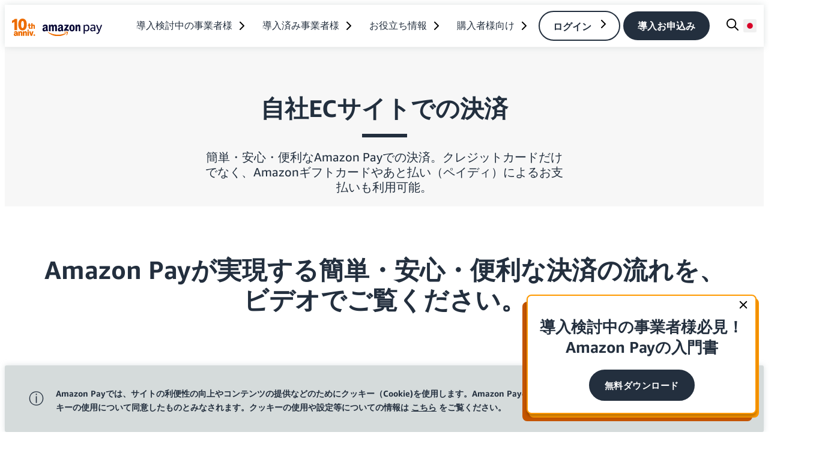

--- FILE ---
content_type: text/html;charset=UTF-8
request_url: https://pay.amazon.co.jp/how-it-works/web-mobile
body_size: 46611
content:
<!DOCTYPE html>

<html class="Page" data-is-featured-nav="" lang="ja">
<head>
<meta charset="utf-8"/>
<meta content="自社ECサイトでの決済" property="og:title"/>
<meta content="https://pay.amazon.co.jp/how-it-works/web-mobile" property="og:url"/>
<meta content="簡単・安心・便利なAmazon Payでの決済。クレジットカードだけでなく、Amazonギフトカードやあと払い（ペイディ）によるお支払いも利用可能。" property="og:description"/>
<meta content="Amazon Pay - JP" property="og:site_name"/>
<meta content="website" property="og:type"/>
<meta content="summary_large_image" name="twitter:card"/>
<meta content="簡単・安心・便利なAmazon Payでの決済。クレジットカードだけでなく、Amazonギフトカードやあと払い（ペイディ）によるお支払いも利用可能。" name="twitter:description"/>
<meta content="@AmazonPayJP" name="twitter:site"/>
<meta content="自社ECサイトでの決済" name="twitter:title"/>
<link href="https://pay.amazon.co.jp/how-it-works/web-mobile" hreflang="ja-JP" rel="alternate"/><style type="text/css">:root {
  
  

  
  
  
  
  
  
  
  

  
  
  
  
  


  
  

  
  

  
  

  
  

  
  
  
  
  
  

  
  
  

  
  

  --color-gray: #dddddd;
  --color-dark-gray: #333333;
}
</style>
<style type="text/css">:root {
  --font-1: "amazon_ember";
  --font-2: "amazon_emberCd";
  --font-3: "Authenia";
}

body {
  --font-1: "amazon_ember";
  --font-2: "amazon_ember";

  --font-body: var(--font-1);

  --font-headline: var(--font-1);

  --font-list-title: var(--font-1);

  --font-promo-title: var(--font-1);
  --font-promo-description: var(--font-1);

  --font-rte-body: var(--font-1);

  --font-pull-quote: var(--font-1);
}
</style>
<!--  Resource Path for Lazy Imports -->
<script>
            window.resourceBaseUrl = 'https://amazon-pay.brightspotcdn.com/resource/webpack/'
    </script>
<link class="Webpack-css" data-cssvarsponyfill="true" href="https://amazon-pay.brightspotcdn.com/resource/00000181-2be9-d2f8-ada3-fbf91fe20000/styles/style-1/All.min.e00a57ceffea6469995e4154c78d0aab.gz.css" rel="stylesheet"/>
<style> @media screen and (min-width: 2140px) {
.Page-header-end {
    padding-right: 380px!important;
}}


 @media screen and (min-width: 2000px) and (max-width: 2139px) {
.Page-header-end {
    padding-right: 340px!important;
}}

 @media screen and (min-width: 1970px) and (max-width: 1999px) {
.Page-header-end {
    padding-right: 320px!important;
}}

 @media screen and (min-width: 1900px) and (max-width: 1969px) {
.Page-header-end {
    padding-right: 300px!important;
}}

 @media screen and (min-width: 1800px) and (max-width: 1899px) {
.Page-header-end {
    padding-right: 200px!important;
}}

 @media screen and (min-width: 1700px) and (max-width: 1799px) {
.Page-header-end {
    padding-right: 100px!important;
}}

 @media screen and (min-width: 1600px) and (max-width: 1699px) {
.Page-header-end {
    padding-right: 40px!important;
}}
</style>
<style>.Navigation [data-has-button] {
    margin-left: 5px;
    margin-right: 10px;
}

</style>
<style>.HtmlModule {
	margin-top: 0px !important;
    margin-bottom: 0px !important;
}

.Page-footer, .Page-footerV2 {
    -webkit-box-shadow: 0px 0px 10px rgb(170 183 184 / 40%) !important;
    -moz-box-shadow: 0px 0px 10px rgb(170 183 184 / 40%) !important;
    box-shadow: 0px 0px 10px rgb(170 183 184 / 40%) !important;
}</style>
<style>h1,h2,h3,h4,h5 {font-size: inherit;}</style>
<style>.HtmlModule {
	margin-top: 0px !important;
    margin-bottom: 0px !important;
}</style>
<meta content="width=device-width, initial-scale=1, minimum-scale=1, maximum-scale=5" name="viewport"><title>Amazon Pay | 自社ECサイトでの決済 | Amazonギフトカードやあと払い（ペイディ）によりお支払いも利用可能｜アマゾン ペイ</title><meta content="簡単・安心・便利なAmazon Pay（アマゾンペイ）での決済。Amazonギフトカード（Amazonギフト券）も使えて、もっとお得にお買い物を。" name="description"><meta content="amazon pay, amazonpay とは, アマゾンペイ, オンライン決済, ECサイト, カート離脱, コンバージョン率, 新規会員, 音声ショッピン, Alexaスキル,キャッシュレス, 決済, ネット決済, 実店舗決済,導入, 不正注文, クレジットカード情報の非保持化, 導入方法,申込,審査" name="keywords"><link href="https://pay.amazon.co.jp/how-it-works/web-mobile" rel="canonical"/><meta content="00000182-26dd-d948-a5ef-befdfc81000a" name="brightspot.contentId"><link href="/apple-touch-icon.png" rel="apple-touch-icon" sizes="180x180"/><link href="/favicon-32x32.png" rel="icon" type="image/png"/><link href="/favicon-16x16.png" rel="icon" type="image/png"/><link href="https://pay.amazon.co.jp/how-it-works/web-mobile.rss" rel="alternate" title="Amazon Pay | 自社ECサイトでの決済 | Amazonギフトカードやあと払い（ペイディ）によりお支払いも利用可能｜アマゾン ペイ" type="application/rss+xml"/><script type="application/ld+json">{"@context":"http://schema.org","@type":"WebPage","url":"https://pay.amazon.co.jp/how-it-works/web-mobile","description":"簡単・安心・便利なAmazon Pay（アマゾンペイ）での決済。Amazonギフトカード（Amazonギフト券）も使えて、もっとお得にお買い物を。","publisher":{"@type":"Organization","name":null,"logo":{"@type":"ImageObject","url":"https://amazon-pay.brightspotcdn.com/c4/5d/cb7cdf9844d99f912a926a3db8d2/logo-grande.svg"}},"name":"Amazon Pay | 自社ECサイトでの決済 | Amazonギフトカードやあと払い（ペイディ）によりお支払いも利用可能｜アマゾン ペイ"}</script>
<!-- this will add webcomponent polyfills based on browsers. As of 04/29/21 still needed for IE11 and Safari -->
<script src="https://amazon-pay.brightspotcdn.com/resource/00000181-2be9-d2f8-ada3-fbf91fe20000/webcomponents-loader/webcomponents-loader.ce44f83d1399e8dd41e607b70e0642c9.gz.js"></script>
<script>
        /**
            This allows us to load the IE polyfills via feature detection so that they do not load
            needlessly in the browsers that do not need them. It also ensures they are loaded
            non async so that they load before the rest of our JS.
        */
        var head = document.getElementsByTagName('head')[0];
        if (!window.CSS || !window.CSS.supports || !window.CSS.supports('--fake-var', 0)) {
            var script = document.createElement('script');
            script.setAttribute('src', "https://amazon-pay.brightspotcdn.com/resource/00000181-2be9-d2f8-ada3-fbf91fe20000/util/IEPolyfills.min.4686ff64f9ec8b731f777637b022ccae.gz.js");
            script.setAttribute('type', 'text/javascript');
            script.async = false;
            head.appendChild(script);
        }
    </script>
<script async="" src="https://amazon-pay.brightspotcdn.com/resource/00000181-2be9-d2f8-ada3-fbf91fe20000/styles/style-1/All.min.d9535b20001a5e06b238ca735b28028a.gz.js"></script>
<script src="https://d1at2uq7yy5k1j.cloudfront.net/third-party/brightspot/LD_code_and_munchkin.js"></script>
<script defer="" src="https://d1at2uq7yy5k1j.cloudfront.net/third-party/brightspot/disable_spellcheck.js"></script>
<script src="https://jp.origin.pay.production.k1.amazon.brightspot.cloud/442.956d98bce5bc8c0a4b03.js"></script>

<script>
        if (window.navigator.userAgent.indexOf('Safari') > -1 && window.navigator.userAgent.indexOf('Chrome') === -1 && window.navigator.userAgent.indexOf('Firefox') === -1) {
            document.querySelector('html').setAttribute('browser','safari');
        } else if (window.navigator.userAgent.indexOf('Firefox') > -1 && window.navigator.userAgent.indexOf('Safari') === -1 && window.navigator.userAgent.indexOf('Chrome') === -1) {
            document.querySelector('html').setAttribute('browser','firefox');
        } else if (window.navigator.userAgent.indexOf('Chrome') > -1 && window.navigator.userAgent.indexOf('Safari') > -1 && window.navigator.userAgent.indexOf('Firefox') === -1) {
            document.querySelector('html').setAttribute('browser','chrome');
        }
    </script>
</meta></meta></meta></meta><link href="https://d1at2uq7yy5k1j.cloudfront.net/third-party/brightspot/cookie_banner.css" rel="stylesheet"/><script defer="" src="https://d1at2uq7yy5k1j.cloudfront.net/javascripts/cookieBanner.b9838b9d1f.js"></script><script src="https://d1at2uq7yy5k1j.cloudfront.net/third-party/pardot/JP_custom_adobeDataLayer.js"></script></head>
<body class="Page-body">
<!-- Putting icons here, so we don't have to include in a bunch of -body hbs's -->
<svg id="iconsMap" style="display:none" xmlns="http://www.w3.org/2000/svg">
<symbol id="mono-icon-facebook" viewbox="0 0 10 19">
<path d="M2.707 18.25V10.2H0V7h2.707V4.469c0-1.336.375-2.373 1.125-3.112C4.582.62 5.578.25 6.82.25c1.008 0 1.828.047 2.461.14v2.848H7.594c-.633 0-1.067.14-1.301.422-.188.235-.281.61-.281 1.125V7H9l-.422 3.2H6.012v8.05H2.707z" fill-rule="evenodd"></path>
</symbol>
<symbol id="mono-icon-instagram" viewbox="0 0 17 17">
<g>
<path d="M8.281 4.207c.727 0 1.4.182 2.022.545a4.055 4.055 0 0 1 1.476 1.477c.364.62.545 1.294.545 2.021 0 .727-.181 1.4-.545 2.021a4.055 4.055 0 0 1-1.476 1.477 3.934 3.934 0 0 1-2.022.545c-.726 0-1.4-.182-2.021-.545a4.055 4.055 0 0 1-1.477-1.477 3.934 3.934 0 0 1-.545-2.021c0-.727.182-1.4.545-2.021A4.055 4.055 0 0 1 6.26 4.752a3.934 3.934 0 0 1 2.021-.545zm0 6.68a2.54 2.54 0 0 0 1.864-.774 2.54 2.54 0 0 0 .773-1.863 2.54 2.54 0 0 0-.773-1.863 2.54 2.54 0 0 0-1.864-.774 2.54 2.54 0 0 0-1.863.774 2.54 2.54 0 0 0-.773 1.863c0 .727.257 1.348.773 1.863a2.54 2.54 0 0 0 1.863.774zM13.45 4.03c-.023.258-.123.48-.299.668a.856.856 0 0 1-.65.281.913.913 0 0 1-.668-.28.913.913 0 0 1-.281-.669c0-.258.094-.48.281-.668a.913.913 0 0 1 .668-.28c.258 0 .48.093.668.28.187.188.281.41.281.668zm2.672.95c.023.656.035 1.746.035 3.269 0 1.523-.017 2.62-.053 3.287-.035.668-.134 1.248-.298 1.74a4.098 4.098 0 0 1-.967 1.53 4.098 4.098 0 0 1-1.53.966c-.492.164-1.072.264-1.74.3-.668.034-1.763.052-3.287.052-1.523 0-2.619-.018-3.287-.053-.668-.035-1.248-.146-1.74-.334a3.747 3.747 0 0 1-1.53-.931 4.098 4.098 0 0 1-.966-1.53c-.164-.492-.264-1.072-.299-1.74C.424 10.87.406 9.773.406 8.25S.424 5.63.46 4.963c.035-.668.135-1.248.299-1.74.21-.586.533-1.096.967-1.53A4.098 4.098 0 0 1 3.254.727c.492-.164 1.072-.264 1.74-.3C5.662.394 6.758.376 8.281.376c1.524 0 2.62.018 3.287.053.668.035 1.248.135 1.74.299a4.098 4.098 0 0 1 2.496 2.496c.165.492.27 1.078.317 1.757zm-1.687 7.91c.14-.399.234-1.032.28-1.899.024-.515.036-1.242.036-2.18V7.689c0-.961-.012-1.688-.035-2.18-.047-.89-.14-1.524-.281-1.899a2.537 2.537 0 0 0-1.512-1.511c-.375-.14-1.008-.235-1.899-.282a51.292 51.292 0 0 0-2.18-.035H7.72c-.938 0-1.664.012-2.18.035-.867.047-1.5.141-1.898.282a2.537 2.537 0 0 0-1.512 1.511c-.14.375-.234 1.008-.281 1.899a51.292 51.292 0 0 0-.036 2.18v1.125c0 .937.012 1.664.036 2.18.047.866.14 1.5.28 1.898.306.726.81 1.23 1.513 1.511.398.141 1.03.235 1.898.282.516.023 1.242.035 2.18.035h1.125c.96 0 1.687-.012 2.18-.035.89-.047 1.523-.141 1.898-.282.726-.304 1.23-.808 1.512-1.511z" fill-rule="evenodd"></path>
</g>
</symbol>
<symbol id="mono-icon-mailto" viewbox="0 0 512 512">
<g>
<path d="M67,148.7c11,5.8,163.8,89.1,169.5,92.1c5.7,3,11.5,4.4,20.5,4.4c9,0,14.8-1.4,20.5-4.4c5.7-3,158.5-86.3,169.5-92.1
                c4.1-2.1,11-5.9,12.5-10.2c2.6-7.6-0.2-10.5-11.3-10.5H257H65.8c-11.1,0-13.9,3-11.3,10.5C56,142.9,62.9,146.6,67,148.7z"></path>
<path d="M455.7,153.2c-8.2,4.2-81.8,56.6-130.5,88.1l82.2,92.5c2,2,2.9,4.4,1.8,5.6c-1.2,1.1-3.8,0.5-5.9-1.4l-98.6-83.2
                c-14.9,9.6-25.4,16.2-27.2,17.2c-7.7,3.9-13.1,4.4-20.5,4.4c-7.4,0-12.8-0.5-20.5-4.4c-1.9-1-12.3-7.6-27.2-17.2l-98.6,83.2
                c-2,2-4.7,2.6-5.9,1.4c-1.2-1.1-0.3-3.6,1.7-5.6l82.1-92.5c-48.7-31.5-123.1-83.9-131.3-88.1c-8.8-4.5-9.3,0.8-9.3,4.9
                c0,4.1,0,205,0,205c0,9.3,13.7,20.9,23.5,20.9H257h185.5c9.8,0,21.5-11.7,21.5-20.9c0,0,0-201,0-205
                C464,153.9,464.6,148.7,455.7,153.2z"></path>
</g>
</symbol>
<symbol id="mono-icon-print" viewbox="0 0 12 12">
<g fill-rule="evenodd">
<path d="M9 10V7H3v3H1a1 1 0 0 1-1-1V4a1 1 0 0 1 1-1h10a1 1 0 0 1 1 1v3.132A2.868 2.868 0 0 1 9.132 10H9zm.5-4.5a1 1 0 1 0 0-2 1 1 0 0 0 0 2zM3 0h6v2H3z" fill-rule="nonzero"></path>
<path d="M4 8h4v4H4z"></path>
</g>
</symbol>
<symbol id="mono-icon-copylink" viewbox="0 0 12 12">
<g fill-rule="evenodd">
<path d="M10.199 2.378c.222.205.4.548.465.897.062.332.016.614-.132.774L8.627 6.106c-.187.203-.512.232-.75-.014a.498.498 0 0 0-.706.028.499.499 0 0 0 .026.706 1.509 1.509 0 0 0 2.165-.04l1.903-2.06c.37-.398.506-.98.382-1.636-.105-.557-.392-1.097-.77-1.445L9.968.8C9.591.452 9.03.208 8.467.145 7.803.072 7.233.252 6.864.653L4.958 2.709a1.509 1.509 0 0 0 .126 2.161.5.5 0 1 0 .68-.734c-.264-.218-.26-.545-.071-.747L7.597 1.33c.147-.16.425-.228.76-.19.353.038.71.188.931.394l.91.843.001.001zM1.8 9.623c-.222-.205-.4-.549-.465-.897-.062-.332-.016-.614.132-.774l1.905-2.057c.187-.203.512-.232.75.014a.498.498 0 0 0 .706-.028.499.499 0 0 0-.026-.706 1.508 1.508 0 0 0-2.165.04L.734 7.275c-.37.399-.506.98-.382 1.637.105.557.392 1.097.77 1.445l.91.843c.376.35.937.594 1.5.656.664.073 1.234-.106 1.603-.507L7.04 9.291a1.508 1.508 0 0 0-.126-2.16.5.5 0 0 0-.68.734c.264.218.26.545.071.747l-1.904 2.057c-.147.16-.425.228-.76.191-.353-.038-.71-.188-.931-.394l-.91-.843z"></path>
<path d="M8.208 3.614a.5.5 0 0 0-.707.028L3.764 7.677a.5.5 0 0 0 .734.68L8.235 4.32a.5.5 0 0 0-.027-.707"></path>
</g>
</symbol>
<symbol id="mono-icon-linkedin" viewbox="0 0 14 14" xmlns="http://www.w3.org/2000/svg">
<path d="M9.245 7.318c-.704 0-1.273.57-1.273 1.273v4.454H4.79s.038-7.636 0-8.272h3.182v.945s.985-.919 2.507-.919c1.884 0 3.22 1.364 3.22 4.012v4.234h-3.182V8.591c0-.703-.57-1.273-1.272-1.273zM1.92 3.5h-.018C.94 3.5.318 2.748.318 1.921.318 1.075.96.386 1.94.386s1.583.712 1.603 1.557c0 .828-.622 1.557-1.622 1.557zm1.597 9.545H.336V4.773h3.181v8.272z" fill-rule="evenodd"></path>
</symbol>
<symbol id="mono-icon-pinterest" viewbox="0 0 512 512">
<g>
<path d="M256,32C132.3,32,32,132.3,32,256c0,91.7,55.2,170.5,134.1,205.2c-0.6-15.6-0.1-34.4,3.9-51.4
                c4.3-18.2,28.8-122.1,28.8-122.1s-7.2-14.3-7.2-35.4c0-33.2,19.2-58,43.2-58c20.4,0,30.2,15.3,30.2,33.6
                c0,20.5-13.1,51.1-19.8,79.5c-5.6,23.8,11.9,43.1,35.4,43.1c42.4,0,71-54.5,71-119.1c0-49.1-33.1-85.8-93.2-85.8
                c-67.9,0-110.3,50.7-110.3,107.3c0,19.5,5.8,33.3,14.8,43.9c4.1,4.9,4.7,6.9,3.2,12.5c-1.1,4.1-3.5,14-4.6,18
                c-1.5,5.7-6.1,7.7-11.2,5.6c-31.3-12.8-45.9-47-45.9-85.6c0-63.6,53.7-139.9,160.1-139.9c85.5,0,141.8,61.9,141.8,128.3
                c0,87.9-48.9,153.5-120.9,153.5c-24.2,0-46.9-13.1-54.7-27.9c0,0-13,51.6-15.8,61.6c-4.7,17.3-14,34.5-22.5,48
                c20.1,5.9,41.4,9.2,63.5,9.2c123.7,0,224-100.3,224-224C480,132.3,379.7,32,256,32z"></path>
</g>
</symbol>
<symbol id="mono-icon-tumblr" viewbox="0 0 512 512">
<g>
<path d="M321.2,396.3c-11.8,0-22.4-2.8-31.5-8.3c-6.9-4.1-11.5-9.6-14-16.4c-2.6-6.9-3.6-22.3-3.6-46.4V224h96v-64h-96V48h-61.9
                c-2.7,21.5-7.5,44.7-14.5,58.6c-7,13.9-14,25.8-25.6,35.7c-11.6,9.9-25.6,17.9-41.9,23.3V224h48v140.4c0,19,2,33.5,5.9,43.5
                c4,10,11.1,19.5,21.4,28.4c10.3,8.9,22.8,15.7,37.3,20.5c14.6,4.8,31.4,7.2,50.4,7.2c16.7,0,30.3-1.7,44.7-5.1
                c14.4-3.4,30.5-9.3,48.2-17.6v-65.6C363.2,389.4,342.3,396.3,321.2,396.3z"></path>
</g>
</symbol>
<symbol id="PAY-checkmark" viewbox="0 0 15 10">
<g fill="none" fill-rule="evenodd" id="Modules" stroke="none" stroke-linecap="round" stroke-linejoin="round" stroke-width="1">
<g id="Desktop---Lists" stroke="#00A8E1" stroke-width="2" transform="translate(-113.000000, -212.000000)">
<g id="Icon-/-Light-/-24x24-/-Disabled-/-check" transform="translate(108.000000, 205.000000)">
<polyline id="Shape" points="6 11.4404921 10.5567365 16 18.5526675 8"></polyline>
</g>
</g>
</g>
</symbol>
<symbol id="mono-icon-twitter" viewbox="0 0 19 16">
<g>
<path d="M16.48 4.594c.024.094.036.246.036.457 0 1.687-.41 3.316-1.23 4.887-.845 1.664-2.028 2.988-3.552 3.972-1.664 1.102-3.574 1.652-5.73 1.652-2.063 0-3.95-.55-5.66-1.652.258.024.55.035.879.035 1.71 0 3.246-.527 4.605-1.582-.82 0-1.54-.24-2.162-.72a3.671 3.671 0 0 1-1.283-1.811c.234.023.457.035.668.035.328 0 .656-.035.984-.105a3.72 3.72 0 0 1-2.11-1.301 3.54 3.54 0 0 1-.843-2.32v-.07a3.475 3.475 0 0 0 1.652.492A4.095 4.095 0 0 1 1.54 5.227a3.546 3.546 0 0 1-.457-1.776c0-.644.176-1.26.527-1.845a10.18 10.18 0 0 0 3.358 2.742 10.219 10.219 0 0 0 4.236 1.125 5.124 5.124 0 0 1-.07-.844c0-.656.164-1.272.492-1.846a3.613 3.613 0 0 1 1.336-1.353 3.565 3.565 0 0 1 1.828-.492c.54 0 1.037.105 1.494.316.457.21.861.492 1.213.844a7.51 7.51 0 0 0 2.356-.88c-.282.868-.82 1.548-1.618 2.04a7.93 7.93 0 0 0 2.11-.598 8.114 8.114 0 0 1-1.864 1.934z" fill-rule="evenodd"></path>
</g>
</symbol>
<symbol id="mono-icon-youtube" viewbox="0 0 512 512">
<g>
<path d="M508.6,148.8c0-45-33.1-81.2-74-81.2C379.2,65,322.7,64,265,64c-3,0-6,0-9,0s-6,0-9,0c-57.6,0-114.2,1-169.6,3.6
                c-40.8,0-73.9,36.4-73.9,81.4C1,184.6-0.1,220.2,0,255.8C-0.1,291.4,1,327,3.4,362.7c0,45,33.1,81.5,73.9,81.5
                c58.2,2.7,117.9,3.9,178.6,3.8c60.8,0.2,120.3-1,178.6-3.8c40.9,0,74-36.5,74-81.5c2.4-35.7,3.5-71.3,3.4-107
                C512.1,220.1,511,184.5,508.6,148.8z M207,353.9V157.4l145,98.2L207,353.9z" fill-rule="evenodd"></path>
</g>
</symbol>
<symbol id="icon-magnify" viewbox="0 0 512 512" xmlns="http://www.w3.org/2000/svg">
<path d="M504.1 471l-134-134C399.1 301.5 415.1 256.8 415.1 208c0-114.9-93.13-208-208-208S-.0002 93.13-.0002 208S93.12 416 207.1 416c48.79 0 93.55-16.91 129-45.04l134 134C475.7 509.7 481.9 512 488 512s12.28-2.344 16.97-7.031C514.3 495.6 514.3 480.4 504.1 471zM48 208c0-88.22 71.78-160 160-160s160 71.78 160 160s-71.78 160-160 160S48 296.2 48 208z"></path>
</symbol>
<symbol id="burger-menu" viewbox="0 0 14 10">
<g>
<path d="M0 5.5v-1h14v1H0zM0 1V0h14v1H0zm0 9V9h14v1H0z" fill-rule="evenodd"></path>
</g>
</symbol>
<symbol id="close-x" viewbox="0 0 320 512" xmlns="http://www.w3.org/2000/svg">
<path d="M312.1 375c9.369 9.369 9.369 24.57 0 33.94s-24.57 9.369-33.94 0L160 289.9l-119 119c-9.369 9.369-24.57 9.369-33.94 0s-9.369-24.57 0-33.94L126.1 256L7.027 136.1c-9.369-9.369-9.369-24.57 0-33.94s24.57-9.369 33.94 0L160 222.1l119-119c9.369-9.369 24.57-9.369 33.94 0s9.369 24.57 0 33.94L193.9 256L312.1 375z"></path>
</symbol>
<symbol id="share-more-arrow" style="enable-background:new 0 0 512 512;" viewbox="0 0 512 512">
<g>
<g>
<path d="M512,241.7L273.643,3.343v156.152c-71.41,3.744-138.015,33.337-188.958,84.28C30.075,298.384,0,370.991,0,448.222v60.436
                    l29.069-52.985c45.354-82.671,132.173-134.027,226.573-134.027c5.986,0,12.004,0.212,18.001,0.632v157.779L512,241.7z
                    M255.642,290.666c-84.543,0-163.661,36.792-217.939,98.885c26.634-114.177,129.256-199.483,251.429-199.483h15.489V78.131
                    l163.568,163.568L304.621,405.267V294.531l-13.585-1.683C279.347,291.401,267.439,290.666,255.642,290.666z"></path>
</g>
</g>
</symbol>
<symbol id="chevron" viewbox="0 0 100 100">
<g>
<path d="M22.4566257,37.2056786 L-21.4456527,71.9511488 C-22.9248661,72.9681457 -24.9073712,72.5311671 -25.8758148,70.9765924 L-26.9788683,69.2027424 C-27.9450684,67.6481676 -27.5292733,65.5646602 -26.0500598,64.5484493 L20.154796,28.2208967 C21.5532435,27.2597011 23.3600078,27.2597011 24.759951,28.2208967 L71.0500598,64.4659264 C72.5292733,65.4829232 72.9450684,67.5672166 71.9788683,69.1217913 L70.8750669,70.8956413 C69.9073712,72.4502161 67.9241183,72.8848368 66.4449048,71.8694118 L22.4566257,37.2056786 Z" id="Transparent-Chevron" transform="translate(22.500000, 50.000000) rotate(90.000000) translate(-22.500000, -50.000000) "></path>
</g>
</symbol>
<symbol id="chevron-down" viewbox="0 0 448 512" xmlns="http://www.w3.org/2000/svg">
<path d="M224 416c-8.188 0-16.38-3.125-22.62-9.375l-192-192c-12.5-12.5-12.5-32.75 0-45.25s32.75-12.5 45.25 0L224 338.8l169.4-169.4c12.5-12.5 32.75-12.5 45.25 0s12.5 32.75 0 45.25l-192 192C240.4 412.9 232.2 416 224 416z"></path>
</symbol>
<symbol id=".23966926540656042" viewbox="0 0 284.929 284.929" xmlns="http://www.w3.org/2000/svg">
<path d="M282.082 195.285L149.028 62.24c-1.901-1.903-4.088-2.856-6.562-2.856s-4.665.953-6.567 2.856L2.856 195.285C.95 197.191 0 199.378 0 201.853c0 2.474.953 4.664 2.856 6.566l14.272 14.271c1.903 1.903 4.093 2.854 6.567 2.854s4.664-.951 6.567-2.854l112.204-112.202 112.208 112.209c1.902 1.903 4.093 2.848 6.563 2.848 2.478 0 4.668-.951 6.57-2.848l14.274-14.277c1.902-1.902 2.847-4.093 2.847-6.566.001-2.476-.944-4.666-2.846-6.569z"></path>
</symbol>
<symbol id="chevron-right" viewbox="0 0 320 512" xmlns="http://www.w3.org/2000/svg">
<path d="M96 480c-8.188 0-16.38-3.125-22.62-9.375c-12.5-12.5-12.5-32.75 0-45.25L242.8 256L73.38 86.63c-12.5-12.5-12.5-32.75 0-45.25s32.75-12.5 45.25 0l192 192c12.5 12.5 12.5 32.75 0 45.25l-192 192C112.4 476.9 104.2 480 96 480z"></path>
</symbol>
<symbol id=".6525395694941032" viewbox="0 0 10 6" xmlns="http://www.w3.org/2000/svg">
<path d="M5.108 4.088L.965.158a.587.587 0 0 0-.8 0 .518.518 0 0 0 0 .758L5.13 5.625 9.845.905a.517.517 0 0 0-.021-.758.588.588 0 0 0-.8.02l-3.916 3.92z" fill="inherit" fill-rule="evenodd"></path>
</symbol>
<symbol id="play-arrow" viewbox="0 0 30 30">
<g fill-rule="evenodd">
<path d="M9 9l12 6-12 6z"></path>
</g>
</symbol>
<symbol id="play-icon" viewbox="0 0 82 94" xmlns="http://www.w3.org/2000/svg">
<path d="M78 40.0718C83.3333 43.151 83.3333 50.849 78 53.9282L12 92.0333C6.66667 95.1125 1.07013e-05 91.2635 1.09705e-05 85.1051L1.43017e-05 8.89487C1.45709e-05 2.73647 6.66668 -1.11253 12 1.96668L78 40.0718Z"></path>
</symbol>
<symbol id="grid" viewbox="0 0 32 32">
<g>
<path d="M6.4,5.7 C6.4,6.166669 6.166669,6.4 5.7,6.4 L0.7,6.4 C0.233331,6.4 0,6.166669 0,5.7 L0,0.7 C0,0.233331 0.233331,0 0.7,0 L5.7,0 C6.166669,0 6.4,0.233331 6.4,0.7 L6.4,5.7 Z M19.2,5.7 C19.2,6.166669 18.966669,6.4 18.5,6.4 L13.5,6.4 C13.033331,6.4 12.8,6.166669 12.8,5.7 L12.8,0.7 C12.8,0.233331 13.033331,0 13.5,0 L18.5,0 C18.966669,0 19.2,0.233331 19.2,0.7 L19.2,5.7 Z M32,5.7 C32,6.166669 31.766669,6.4 31.3,6.4 L26.3,6.4 C25.833331,6.4 25.6,6.166669 25.6,5.7 L25.6,0.7 C25.6,0.233331 25.833331,0 26.3,0 L31.3,0 C31.766669,0 32,0.233331 32,0.7 L32,5.7 Z M6.4,18.5 C6.4,18.966669 6.166669,19.2 5.7,19.2 L0.7,19.2 C0.233331,19.2 0,18.966669 0,18.5 L0,13.5 C0,13.033331 0.233331,12.8 0.7,12.8 L5.7,12.8 C6.166669,12.8 6.4,13.033331 6.4,13.5 L6.4,18.5 Z M19.2,18.5 C19.2,18.966669 18.966669,19.2 18.5,19.2 L13.5,19.2 C13.033331,19.2 12.8,18.966669 12.8,18.5 L12.8,13.5 C12.8,13.033331 13.033331,12.8 13.5,12.8 L18.5,12.8 C18.966669,12.8 19.2,13.033331 19.2,13.5 L19.2,18.5 Z M32,18.5 C32,18.966669 31.766669,19.2 31.3,19.2 L26.3,19.2 C25.833331,19.2 25.6,18.966669 25.6,18.5 L25.6,13.5 C25.6,13.033331 25.833331,12.8 26.3,12.8 L31.3,12.8 C31.766669,12.8 32,13.033331 32,13.5 L32,18.5 Z M6.4,31.3 C6.4,31.766669 6.166669,32 5.7,32 L0.7,32 C0.233331,32 0,31.766669 0,31.3 L0,26.3 C0,25.833331 0.233331,25.6 0.7,25.6 L5.7,25.6 C6.166669,25.6 6.4,25.833331 6.4,26.3 L6.4,31.3 Z M19.2,31.3 C19.2,31.766669 18.966669,32 18.5,32 L13.5,32 C13.033331,32 12.8,31.766669 12.8,31.3 L12.8,26.3 C12.8,25.833331 13.033331,25.6 13.5,25.6 L18.5,25.6 C18.966669,25.6 19.2,25.833331 19.2,26.3 L19.2,31.3 Z M32,31.3 C32,31.766669 31.766669,32 31.3,32 L26.3,32 C25.833331,32 25.6,31.766669 25.6,31.3 L25.6,26.3 C25.6,25.833331 25.833331,25.6 26.3,25.6 L31.3,25.6 C31.766669,25.6 32,25.833331 32,26.3 L32,31.3 Z" id=""></path>
</g>
</symbol>
<symbol id="filter" viewbox="0 0 16 12">
<path d="M0 2V0h16v2H0zm2.4 5V5h11.2v2H2.4zm2.4 5v-2h6.4v2H4.8z"></path>
</symbol>
<symbol id="icon-filter" viewbox="0 0 512 512">
<path d="M487.976 0H24.028C2.71 0-8.047 25.866 7.058 40.971L192 225.941V432c0 7.831 3.821 15.17 10.237 19.662l80 55.98C298.02 518.69 320 507.493 320 487.98V225.941l184.947-184.97C520.021 25.896 509.338 0 487.976 0z" fill="currentColor"></path>
</symbol>
<symbol id="icon-radio-on" viewbox="0 0 24 24">
<path d="M12 7c-2.76 0-5 2.24-5 5s2.24 5 5 5 5-2.24 5-5-2.24-5-5-5zm0-5C6.48 2 2 6.48 2 12s4.48 10 10 10 10-4.48 10-10S17.52 2 12 2zm0 18c-4.42 0-8-3.58-8-8s3.58-8 8-8 8 3.58 8 8-3.58 8-8 8z" fill="currentColor" fill-rule="nonzero"></path>
</symbol>
<symbol id="icon-radio-off" viewbox="0 0 24 24">
<path d="M12 2C6.48 2 2 6.48 2 12s4.48 10 10 10 10-4.48 10-10S17.52 2 12 2zm0 18c-4.42 0-8-3.58-8-8s3.58-8 8-8 8 3.58 8 8-3.58 8-8 8z" fill="currentColor" fill-rule="nonzero"></path>
</symbol>
<symbol id="icon-pause" viewbox="0 0 13 16">
<rect height="16" rx="2.318" width="4.636"></rect>
<rect height="16" rx="2.318" width="4.636" x="7.727"></rect>
</symbol>
<symbol fill="none" id="amazon-alexa" viewbox="0 0 14 14">
<path clip-rule="evenodd" d="m52.4998 105c-28.9946 0-52.4998-23.5055-52.4998-52.5003 0-26.6214 19.8151-48.61142 45.5003-52.03433v10.57883c0 2.9832-1.8814 5.6636-4.7091 6.6127-14.8197 4.9787-25.4216 19.1433-25.0311 35.7287.4754 20.1911 16.923 36.0663 37.1187 35.8628 20.122-.2035 36.3714-16.5785 36.3714-36.7487 0-.4597-.0113-.9172-.0283-1.3721-.004-.102-.0072-.2048-.0113-.307-.0194-.4228-.0452-.8446-.0784-1.2639-.0097-.1335-.0234-.2666-.0355-.3998-.0259-.2928-.0558-.5837-.0889-.8739-.0372-.3297-.08-.6576-.1261-.9838-.0202-.1492-.0404-.2988-.063-.4467-4.4995-29.6389-43.1025-46.296896-43.3144-46.388077 2.2893-.304462 4.6239-.464423 6.9955-.464423 28.9951 0 52.5002 23.5048 52.5002 52.4997 0 28.9948-23.5051 52.5003-52.5002 52.5003z" fill="#5fcaf4" fill-rule="evenodd" transform="matrix(.133333 0 0 -.133333 0 14)"></path>
</symbol>
<symbol id="apple" viewbox="0 0 511.86 511.86">
<rect fill="#822cbe" height="511.86" rx="113.87" width="511.86"></rect>
<path d="M240.44,448.26c-15.27-5.46-18.54-12.88-24.81-56.38-7.28-50.55-8.87-81.84-4.65-91.75,5.59-13.14,20.78-20.6,42-20.68,21.07-.09,36.39,7.44,42,20.68,4.24,9.89,2.65,41.2-4.64,91.75-4.95,35.32-7.67,44.25-14.5,50.25-9.38,8.31-22.69,10.61-35.32,6.14Zm-65.22-51.87c-52.73-25.94-86.51-69.82-98.79-128.2-3.07-15.07-3.59-51-.69-64.84,7.68-37.11,22.36-66.13,46.75-91.79,35.15-37.06,80.37-56.65,130.7-56.65,49.82,0,94.86,19.23,129.16,55.18,26.1,27.13,40.77,55.84,48.28,93.67,2.56,12.59,2.56,46.92.17,61.08a181.4,181.4,0,0,1-69.1,113c-13,9.79-44.7,26.89-49.82,26.89-1.88,0-2.05-1.94-1.19-9.81,1.53-12.63,3.07-15.25,10.23-18.26,11.44-4.77,30.89-18.63,42.83-30.61a163,163,0,0,0,42.82-75.41c4.44-17.57,3.93-56.64-1-74.73C390,138.36,343.1,93.66,285.61,81.72c-16.73-3.42-47.1-3.42-64,0-58.18,11.94-106.29,58.86-121,117.89-3.92,16-3.92,55.11,0,71.15,9.73,39.07,35,74.9,68.08,96.23a147.45,147.45,0,0,0,17.58,10.07c7.16,3.07,8.7,5.63,10.06,18.25.85,7.68.68,9.9-1.19,9.9-1.2,0-9.9-3.75-19.11-8.19ZM175.9,327c-17.75-14.16-33.44-39.28-39.93-63.91-3.92-14.88-3.92-43.17.17-58,10.75-40.06,40.27-71.12,81.22-85.71,14-4.94,45-6,62.27-2.25C339,130.33,381.15,189.79,373,248.77c-3.24,23.77-11.43,43.29-25.93,61.42-7.17,9.16-24.57,24.54-27.64,24.54-.51,0-1-5.8-1-12.87V309l8.88-10.58c33.44-40.06,31.05-96-5.46-132.74-14.16-14.29-30.54-22.69-51.7-26.56-13.65-2.53-16.55-2.53-30.88-.17-21.76,3.55-38.61,12-53.58,26.78C148.94,202,146.55,258.29,180,298.38L188.8,309v13c0,7.17-.57,13-1.27,13s-5.63-3.41-10.92-7.68Zm59.2-69.66c-15.18-7.07-23.37-20.39-23.54-37.76,0-15.61,8.7-29.23,23.71-37.2,9.56-5,26.45-5,36,0a46.34,46.34,0,0,1,22.18,26.85c9.9,33.65-25.76,63.13-58,48.07Z" fill="#ffffff" transform="translate(-0.14 -0.14)"></path><circle cx="255.74" cy="221.24" fill="#ffffff" r="42.55"></circle><path d="M260,280.42a83.61,83.61,0,0,1,14.25,2.9,51.55,51.55,0,0,1,14.26,7.13c3.76,2.73,6.49,5.56,8.19,9s2.56,7.54,3.07,14.25c.34,6.72.34,16-1.19,33.44s-4.61,42.79-7,59.08-4.09,23.55-6.31,28.84a25.82,25.82,0,0,1-18.94,16.55,41,41,0,0,1-9.89.85,42.41,42.41,0,0,1-9.9-.85c-3.92-.86-9-2.39-12.8-5.46-3.92-3.07-6.48-7.51-8.53-13.31s-3.58-12.8-5.63-26.79-4.78-34.8-6.48-50.67-2.39-26.79-2.53-34.13.17-11,1-14.5a28.93,28.93,0,0,1,4.09-9.38,31.14,31.14,0,0,1,6.83-7,27.87,27.87,0,0,1,8-4.3A60.8,60.8,0,0,1,241.35,283c4.43-.85,9.55-1.7,12.18-2.05a13.34,13.34,0,0,1,5.56,0Z" fill="#ffffff" transform="translate(-0.14 -0.14)"></path>
</symbol>
<symbol fill="none" id="google" viewbox="0 0 14 14">
<path d="m0 0v2.12148.84795 2.12148h1.75v-2.12148-.84795-2.12148z" fill="#fab908" transform="translate(6.125 4.45453)"></path>
<path d="m.875 1.75c.48325 0 .875-.39175.875-.875 0-.483249-.39175-.875-.875-.875-.483249 0-.875.391751-.875.875 0 .48325.391751.875.875.875z" fill="#0066d9" transform="translate(0 5.64764)"></path>
<path d="m.875 1.75c.48325 0 .875-.39175.875-.875 0-.483249-.39175-.875-.875-.875-.483249 0-.875.391751-.875.875 0 .48325.391751.875.875.875z" fill="#0066d9" transform="translate(0 6.60236)"></path>
<path d="m1.75 0h-1.75v.954546h1.75z" fill="#0066d9" transform="translate(0 6.52264)"></path>
<path d="m.875 1.75c.48325 0 .875-.39175.875-.875 0-.483249-.39175-.875-.875-.875-.483249 0-.875.391751-.875.875 0 .48325.391751.875.875.875z" fill="#4285f4" transform="translate(12.25 6.60236)"></path>
<path d="m.875 1.75c.48325 0 .875-.39175.875-.875 0-.483249-.39175-.875-.875-.875-.483249 0-.875.391751-.875.875 0 .48325.391751.875.875.875z" fill="#4285f4" transform="translate(12.25 5.64764)"></path>
<path d="m1.75 0h-1.75v.954546h1.75z" fill="#4285f4" transform="matrix(-1 0 0 -1 14 7.47736)"></path><path d="m.875 1.75c.48325 0 .875-.39175.875-.875 0-.483249-.39175-.875-.875-.875-.483249 0-.875.391751-.875.875 0 .48325.391751.875.875.875z" fill="#ea4335" transform="translate(3.02274 8.51141)"></path>
<path d="m.875 1.75c.48325 0 .875-.39175.875-.875 0-.483249-.39175-.875-.875-.875-.483249 0-.875.391751-.875.875 0 .48325.391751.875.875.875z" fill="#ea4335" transform="translate(3.02274 9.46594)"></path>
<path d="m1.75 0h-1.75v.954546h1.75z" fill="#ea4335" transform="translate(3.02274 9.38641)"></path><path d="m.875 1.75c.48325 0 .875-.39175.875-.875 0-.483249-.39175-.875-.875-.875-.483249 0-.875.391751-.875.875 0 .48325.391751.875.875.875z" fill="#ea4335" transform="translate(3.02274 2.78406)"></path>
<path d="m.875 1.75c.48325 0 .875-.39175.875-.875 0-.483249-.39175-.875-.875-.875-.483249 0-.875.391751-.875.875 0 .48325.391751.875.875.875z" fill="#ea4335" transform="translate(3.02274 5.88641)"></path>
<path d="m1.75 0h-1.75v3.12216h1.75z" fill="#ea4335" transform="translate(3.02274 3.65906)"></path><path d="m.875 1.75c.48325 0 .875-.39175.875-.875 0-.483249-.39175-.875-.875-.875-.483249 0-.875.391751-.875.875 0 .48325.391751.875.875.875z" fill="#34a853" transform="translate(9.22726 3.73859)"></path>
<path d="m.875 1.75c.48325 0 .875-.39175.875-.875 0-.483249-.39175-.875-.875-.875-.483249 0-.875.391751-.875.875 0 .48325.391751.875.875.875z" fill="#34a853" transform="translate(9.22726 2.78406)"></path>
<path d="m1.75 0h-1.75v.954546h1.75z" fill="#34a853" transform="matrix(-1 0 0 -1 10.9773 4.61359)"></path><g fill="#fab908">
<path d="m.875 1.75c.48325 0 .875-.39175.875-.875 0-.483249-.39175-.875-.875-.875-.483249 0-.875.391751-.875.875 0 .48325.391751.875.875.875z" transform="translate(6.125 .954529)"></path>
<path d="m.875 1.75c.48325 0 .875-.39175.875-.875 0-.483249-.39175-.875-.875-.875-.483249 0-.875.391751-.875.875 0 .48325.391751.875.875.875z" transform="translate(6.125)"></path>
<path d="m1.75 0h-1.75v.954546h1.75z" transform="matrix(-1 0 0 -1 7.875 1.82953)"></path>
<path d="m.875 1.75c.48325 0 .875-.39175.875-.875 0-.483249-.39175-.875-.875-.875-.483249 0-.875.391751-.875.875 0 .48325.391751.875.875.875z" transform="translate(6.125 12.25)"></path>
<path d="m.875 1.75c.48325 0 .875-.39175.875-.875 0-.483249-.39175-.875-.875-.875-.483249 0-.875.391751-.875.875 0 .48325.391751.875.875.875z" transform="translate(6.125 11.2955)"></path>
<path d="m1.75 0h-1.75v.954546h1.75z" transform="matrix(-1 0 0 -1 7.875 13.125)"></path></g><path d="m.875 1.75c.48325 0 .875-.39175.875-.875 0-.483249-.39175-.875-.875-.875-.483249 0-.875.391751-.875.875 0 .48325.391751.875.875.875z" fill="#34a853" transform="translate(9.22726 9.46594)"></path>
<path d="m.875 1.75c.48325 0 .875-.39175.875-.875 0-.483249-.39175-.875-.875-.875-.483249 0-.875.391751-.875.875 0 .48325.391751.875.875.875z" fill="#34a853" transform="translate(9.22726 6.36359)"></path>
<path d="m1.75 0h-1.75v3.10227h1.75z" fill="#34a853" transform="matrix(-1 0 0 -1 10.9773 10.3409)"></path><path d="m.875 1.75c.48325 0 .875-.39175.875-.875 0-.483249-.39175-.875-.875-.875-.483249 0-.875.391751-.875.875 0 .48325.391751.875.875.875z" fill="#fab908" transform="translate(6.125 3.57953)"></path>
<path d="m.875 1.75c.48325 0 .875-.39175.875-.875 0-.483249-.39175-.875-.875-.875-.483249 0-.875.391751-.875.875 0 .48325.391751.875.875.875z" fill="#fab908" transform="translate(6.125 8.67047)"></path>
</symbol>
<symbol id="npr-one" viewbox="0 0 15 16">
<g clip-rule="evenodd" fill-rule="evenodd">
<path d="m-.00000001 3.99903 3.11681001 1.9192c.6747-1.24356 1.93544-2.08032 3.37935-2.08032v-3.83791c-2.77571 0-5.1993 1.60843-6.49616001 3.99903z" fill="#d61900" transform="translate(1.00378)"></path>
<path d="m3.78823 5.28599c-.12325-.40495-.18984-.83705-.18984-1.28579 0-.75804.19011-1.4688.52217-2.081-1.53085-.942623-2.25153-1.386398-3.11681-1.91919993-.638301 1.17671993-1.00375 2.54287993-1.00375 4.00019993 0 1.45723.365449 2.82349 1.00375 4.0002l1.97257-1.21466z" fill="#f30" transform="translate(0 4.00128)"></path>
<path d="m-.00000001 1.21467c1.29686001 2.3906 3.72045001 3.99903 6.49616001 3.99903v-3.83801c-1.15017 0-2.18402-.530854-2.89814-1.37539816h-1.62563l.00018-.00029136z" fill="#83aeed" transform="translate(1.00378 10.7867)"></path>
<path d="m6.49625 1.9192-3.1168-1.91919949c-.67471 1.24355949-1.93535 2.08022949-3.37944981 2.08022949v3.838c2.77589981 0 5.19938981-1.60843 6.49624981-3.99903z" fill="#3266cc" transform="translate(7.50012 10.0768)"></path>
<path d="m.522174 4.0002c0 .75815-.190114 1.46881-.52217447 2.08101l3.11681047 1.91919c.63839-1.17671 1.00375-2.54297 1.00375-4.0002 0-1.45732-.36536-2.82348-1.00375-4.00019993-.86528.53280193-1.58596.97657693-3.11681047 1.91919993.33206047.6122.52217447 1.32296.52217447 2.081z" fill="#3a3a3a" transform="translate(10.8795 4.00128)"></path>
<path d="m.00000019 3.83791c1.44409981 0 2.70473981.83676 3.37944981 2.08032l3.1168-1.9192c-1.29686-2.3906-3.72044-3.99903-6.49624981-3.99903z" fill="#191919" transform="translate(7.50012)"></path>
</g>
</symbol>
<symbol fill="none" id="overcast" viewbox="0 0 365 365">
<g id="surface1" xmlns="http://www.w3.org/2000/svg">
<path d="M 90.179688 274.820313 C 66.550781 251.195313 51.9375 218.554688 51.9375 182.5 C 51.9375 146.445313 66.550781 113.804688 90.179688 90.179688 L 101.789063 101.789063 C 81.136719 122.445313 68.359375 150.980469 68.359375 182.5 C 68.359375 214.019531 81.136719 242.554688 101.789063 263.210938 Z M 125.890625 239.109375 C 111.402344 224.621094 102.441406 204.609375 102.441406 182.5 C 102.441406 160.390625 111.402344 140.378906 125.890625 125.890625 L 137.503906 137.503906 C 125.988281 149.019531 118.863281 164.925781 118.863281 182.5 C 118.863281 200.074219 125.988281 215.980469 137.503906 227.496094 Z M 227.496094 227.496094 C 239.011719 215.980469 246.136719 200.074219 246.136719 182.5 C 246.136719 164.925781 239.011719 149.019531 227.496094 137.503906 L 239.109375 125.890625 C 253.597656 140.378906 262.558594 160.390625 262.558594 182.5 C 262.558594 204.609375 253.597656 224.621094 239.109375 239.109375 Z M 274.820313 274.820313 L 263.210938 263.210938 C 283.863281 242.554688 296.640625 214.019531 296.640625 182.5 C 296.640625 150.980469 283.863281 122.445313 263.210938 101.789063 L 274.820313 90.179688 C 298.449219 113.804688 313.0625 146.445313 313.0625 182.5 C 313.0625 218.554688 298.449219 251.195313 274.820313 274.820313 Z M 182.5 16.640625 C 90.898438 16.640625 16.640625 90.898438 16.640625 182.5 C 16.640625 255.765625 64.148438 317.933594 130.039063 339.886719 L 172.632813 212.101563 C 160.238281 207.972656 151.296875 196.28125 151.296875 182.5 C 151.296875 165.265625 165.265625 151.296875 182.5 151.296875 C 199.734375 151.296875 213.703125 165.265625 213.703125 182.5 C 213.703125 196.28125 204.761719 207.972656 192.367188 212.101563 L 234.960938 339.886719 C 300.851563 317.933594 348.359375 255.765625 348.359375 182.5 C 348.359375 90.898438 274.101563 16.640625 182.5 16.640625 Z M 202.902344 347.109375 C 195.519531 341.375 188.371094 335.058594 181.539063 328.164063 C 174.933594 334.996094 168.046875 341.269531 160.945313 346.96875 C 168 347.882813 175.195313 348.359375 182.5 348.359375 C 189.40625 348.359375 196.214844 347.933594 202.902344 347.109375 Z M 191.792969 316.824219 C 200.890625 327.066406 210.65625 336.113281 220.847656 343.898438 C 221.527344 343.734375 222.203125 343.570313 222.878906 343.402344 L 205.261719 299.355469 C 200.972656 305.472656 196.472656 311.300781 191.792969 316.824219 Z M 182.257813 305.34375 C 187.945313 298.007813 193.300781 290.164063 198.257813 281.84375 L 182.5 242.453125 L 166.550781 282.324219 C 171.425781 290.464844 176.679688 298.148438 182.257813 305.34375 Z M 143.78125 343.804688 C 153.617188 336.28125 163.054688 327.59375 171.875 317.78125 C 167.367188 312.621094 163.03125 307.179688 158.894531 301.46875 L 142.121094 343.402344 C 142.671875 343.539063 143.226563 343.671875 143.78125 343.804688 Z M 182.5 364.796875 C 81.820313 364.796875 0.207031 283.179688 0.207031 182.5 C 0.207031 81.820313 81.820313 0.203125 182.5 0.203125 C 283.179688 0.203125 364.796875 81.820313 364.796875 182.5 C 364.796875 283.179688 283.179688 364.796875 182.5 364.796875 " style=" stroke:none;fill-rule:nonzero;fill:rgb(96.099854%,49.398804%,12.5%);fill-opacity:1;"></path>
<path d="M 90.179688 274.820313 L 90.324219 274.675781 C 66.734375 251.085938 52.140625 218.496094 52.140625 182.5 C 52.140625 146.503906 66.730469 113.914063 90.324219 90.324219 L 90.179688 90.179688 L 90.03125 90.324219 L 101.644531 101.9375 L 101.789063 101.789063 L 101.644531 101.644531 C 80.953125 122.339844 68.15625 150.925781 68.15625 182.5 C 68.15625 214.074219 80.953125 242.660156 101.644531 263.355469 L 101.789063 263.210938 L 101.644531 263.0625 L 90.03125 274.675781 L 90.179688 274.820313 L 90.324219 274.675781 L 90.179688 274.820313 L 90.324219 274.96875 L 102.082031 263.210938 L 101.9375 263.0625 C 81.316406 242.445313 68.566406 213.964844 68.566406 182.5 C 68.566406 151.035156 81.316406 122.554688 101.9375 101.9375 L 102.082031 101.789063 L 90.179688 89.886719 L 90.03125 90.03125 C 66.367188 113.695313 51.730469 146.390625 51.730469 182.5 C 51.730469 218.609375 66.367188 251.304688 90.03125 274.96875 L 90.179688 275.113281 L 90.324219 274.96875 Z M 125.890625 239.109375 L 126.035156 238.964844 C 111.582031 224.515625 102.644531 204.550781 102.644531 182.5 C 102.644531 160.449219 111.582031 140.484375 126.035156 126.035156 L 125.890625 125.890625 L 125.742188 126.035156 L 137.355469 137.648438 L 137.503906 137.503906 L 137.355469 137.355469 C 125.804688 148.910156 118.660156 164.871094 118.660156 182.5 C 118.660156 200.128906 125.804688 216.089844 137.355469 227.644531 L 137.503906 227.496094 L 137.355469 227.351563 L 125.742188 238.964844 L 125.890625 239.109375 L 126.035156 238.964844 L 125.890625 239.109375 L 126.035156 239.257813 L 137.792969 227.496094 L 137.648438 227.351563 C 126.167969 215.871094 119.070313 200.015625 119.070313 182.5 C 119.070313 164.984375 126.167969 149.128906 137.648438 137.648438 L 137.792969 137.503906 L 125.890625 125.597656 L 125.742188 125.742188 C 111.21875 140.269531 102.234375 160.335938 102.234375 182.5 C 102.234375 204.664063 111.21875 224.730469 125.742188 239.257813 L 125.890625 239.402344 L 126.035156 239.257813 Z M 227.496094 227.496094 L 227.644531 227.644531 C 239.195313 216.089844 246.339844 200.128906 246.339844 182.5 C 246.339844 164.871094 239.195313 148.910156 227.644531 137.355469 L 227.496094 137.503906 L 227.644531 137.648438 L 239.257813 126.035156 L 239.109375 125.890625 L 238.964844 126.035156 C 253.417969 140.484375 262.355469 160.449219 262.355469 182.5 C 262.355469 204.550781 253.417969 224.515625 238.964844 238.964844 L 239.109375 239.109375 L 239.257813 238.964844 L 227.644531 227.351563 L 227.496094 227.496094 L 227.644531 227.644531 L 227.496094 227.496094 L 227.351563 227.644531 L 239.109375 239.402344 L 239.257813 239.257813 C 253.78125 224.730469 262.765625 204.664063 262.765625 182.5 C 262.765625 160.335938 253.78125 140.269531 239.257813 125.742188 L 239.109375 125.597656 L 227.207031 137.503906 L 227.351563 137.648438 C 238.832031 149.128906 245.929688 164.984375 245.929688 182.5 C 245.929688 200.015625 238.832031 215.871094 227.351563 227.351563 L 227.207031 227.496094 L 227.351563 227.644531 Z M 274.820313 274.820313 L 274.96875 274.675781 L 263.355469 263.0625 L 263.210938 263.210938 L 263.355469 263.355469 C 284.046875 242.660156 296.84375 214.074219 296.84375 182.5 C 296.84375 150.925781 284.046875 122.339844 263.355469 101.644531 L 263.210938 101.789063 L 263.355469 101.9375 L 274.96875 90.324219 L 274.820313 90.179688 L 274.675781 90.324219 C 298.265625 113.914063 312.855469 146.503906 312.855469 182.5 C 312.855469 218.496094 298.265625 251.085938 274.675781 274.675781 L 274.820313 274.820313 L 274.96875 274.675781 L 274.820313 274.820313 L 274.96875 274.96875 C 298.632813 251.304688 313.269531 218.609375 313.269531 182.5 C 313.269531 146.390625 298.632813 113.695313 274.96875 90.03125 L 274.820313 89.886719 L 262.917969 101.789063 L 263.0625 101.9375 C 283.683594 122.554688 296.433594 151.035156 296.433594 182.5 C 296.433594 213.964844 283.683594 242.445313 263.0625 263.0625 L 262.917969 263.210938 L 274.820313 275.113281 L 274.96875 274.96875 Z M 182.5 16.640625 L 182.5 16.433594 C 90.785156 16.433594 16.433594 90.785156 16.433594 182.5 C 16.433594 255.859375 64.003906 318.097656 129.972656 340.082031 L 130.167969 340.144531 L 172.894531 211.972656 L 172.699219 211.90625 C 160.382813 207.804688 151.503906 196.191406 151.503906 182.5 C 151.503906 173.941406 154.972656 166.191406 160.582031 160.582031 C 166.191406 154.972656 173.9375 151.503906 182.5 151.503906 C 191.058594 151.503906 198.808594 154.972656 204.417969 160.582031 C 210.027344 166.191406 213.496094 173.9375 213.496094 182.5 C 213.496094 196.191406 204.617188 207.804688 192.300781 211.90625 L 192.105469 211.972656 L 234.832031 340.144531 L 235.027344 340.082031 C 301 318.097656 348.566406 255.859375 348.566406 182.5 C 348.566406 90.785156 274.214844 16.433594 182.5 16.433594 L 182.5 16.84375 C 228.246094 16.84375 269.65625 35.386719 299.636719 65.363281 C 329.613281 95.34375 348.15625 136.753906 348.15625 182.5 C 348.15625 255.675781 300.703125 317.765625 234.898438 339.691406 L 234.960938 339.886719 L 235.15625 339.820313 L 192.5625 212.035156 L 192.367188 212.101563 L 192.433594 212.296875 C 204.910156 208.140625 213.90625 196.375 213.910156 182.5 C 213.90625 165.152344 199.847656 151.09375 182.5 151.089844 C 165.152344 151.09375 151.09375 165.152344 151.089844 182.5 C 151.09375 196.375 160.089844 208.140625 172.566406 212.296875 L 172.632813 212.101563 L 172.4375 212.035156 L 129.84375 339.820313 L 130.039063 339.886719 L 130.101563 339.691406 C 64.296875 317.765625 16.84375 255.675781 16.84375 182.5 C 16.84375 136.753906 35.386719 95.34375 65.363281 65.363281 C 95.34375 35.386719 136.753906 16.84375 182.5 16.84375 Z M 202.902344 347.109375 L 203.027344 346.949219 C 195.652344 341.21875 188.511719 334.90625 181.683594 328.019531 L 181.535156 327.867188 L 181.390625 328.019531 C 174.792969 334.847656 167.910156 341.113281 160.816406 346.808594 L 160.441406 347.109375 L 160.917969 347.171875 C 167.984375 348.089844 175.1875 348.566406 182.5 348.566406 C 189.414063 348.566406 196.230469 348.136719 202.925781 347.316406 L 203.417969 347.253906 L 203.027344 346.949219 L 202.902344 347.109375 L 202.875 346.90625 C 196.199219 347.726563 189.398438 348.15625 182.5 348.15625 C 175.203125 348.15625 168.019531 347.679688 160.972656 346.765625 L 160.945313 346.96875 L 161.074219 347.128906 C 168.179688 341.421875 175.078125 335.144531 181.6875 328.304688 L 181.539063 328.164063 L 181.394531 328.308594 C 188.230469 335.210938 195.386719 341.53125 202.773438 347.273438 L 202.902344 347.109375 L 202.875 346.90625 Z M 191.792969 316.824219 L 191.636719 316.964844 C 200.742188 327.210938 210.519531 336.269531 220.722656 344.058594 L 220.800781 344.117188 L 220.894531 344.097656 C 221.574219 343.9375 222.253906 343.769531 222.929688 343.601563 L 223.15625 343.542969 L 205.3125 298.929688 L 205.09375 299.238281 C 200.808594 305.347656 196.3125 311.171875 191.636719 316.695313 L 191.519531 316.832031 L 191.636719 316.964844 L 191.792969 316.824219 L 191.949219 316.960938 C 196.632813 311.429688 201.136719 305.59375 205.429688 299.472656 L 205.261719 299.355469 L 205.070313 299.433594 L 222.6875 343.476563 L 222.878906 343.402344 L 222.828125 343.203125 C 222.152344 343.371094 221.476563 343.535156 220.800781 343.695313 L 220.847656 343.898438 L 220.972656 343.734375 C 210.789063 335.957031 201.035156 326.917969 191.945313 316.691406 L 191.792969 316.824219 L 191.949219 316.960938 Z M 182.257813 305.34375 L 182.421875 305.46875 C 188.113281 298.128906 193.472656 290.273438 198.433594 281.945313 L 198.484375 281.859375 L 182.5 241.898438 L 166.320313 282.34375 L 166.375 282.429688 C 171.253906 290.578125 176.511719 298.269531 182.097656 305.46875 L 182.257813 305.679688 L 182.421875 305.46875 L 182.257813 305.34375 L 182.421875 305.21875 C 176.847656 298.03125 171.597656 290.351563 166.726563 282.21875 L 166.550781 282.324219 L 166.742188 282.402344 L 182.5 243.003906 L 198.066406 281.917969 L 198.257813 281.84375 L 198.078125 281.738281 C 193.128906 290.050781 187.777344 297.890625 182.097656 305.21875 L 182.257813 305.34375 L 182.421875 305.21875 Z M 143.78125 343.804688 L 143.90625 343.96875 C 153.75 336.4375 163.199219 327.738281 172.027344 317.917969 L 172.152344 317.785156 L 172.03125 317.648438 C 167.527344 312.492188 163.195313 307.054688 159.058594 301.351563 L 158.839844 301.046875 L 141.84375 343.542969 L 142.070313 343.601563 C 142.625 343.738281 143.179688 343.871094 143.734375 344.007813 L 143.828125 344.027344 L 143.90625 343.96875 L 143.78125 343.804688 L 143.828125 343.605469 C 143.273438 343.472656 142.722656 343.339844 142.171875 343.203125 L 142.121094 343.402344 L 142.3125 343.476563 L 159.085938 301.546875 L 158.894531 301.46875 L 158.726563 301.589844 C 162.871094 307.304688 167.207031 312.753906 171.722656 317.917969 L 171.875 317.78125 L 171.722656 317.644531 C 162.910156 327.445313 153.480469 336.128906 143.65625 343.644531 L 143.78125 343.804688 L 143.828125 343.605469 Z M 182.5 364.796875 L 182.5 364.589844 C 132.21875 364.589844 86.695313 344.210938 53.742188 311.257813 C 20.792969 278.304688 0.410156 232.78125 0.410156 182.5 C 0.410156 132.21875 20.792969 86.695313 53.742188 53.742188 C 86.695313 20.789063 132.21875 0.410156 182.5 0.410156 C 232.78125 0.410156 278.304688 20.789063 311.257813 53.742188 C 344.210938 86.695313 364.589844 132.21875 364.589844 182.5 C 364.589844 232.78125 344.210938 278.304688 311.257813 311.257813 C 278.304688 344.210938 232.78125 364.589844 182.5 364.589844 L 182.5 365 C 283.292969 365 365 283.292969 365 182.5 C 365 81.707031 283.292969 0 182.5 0 C 81.707031 0 0 81.707031 0 182.5 C 0 283.292969 81.707031 365 182.5 365 L 182.5 364.796875 " style=" stroke:none;fill-rule:nonzero;fill:rgb(100%,100%,100%);fill-opacity:1;"></path>
</g>
</symbol>
<symbol id="pandora" viewbox="0 0 180 200">
<g id="bg">
<rect fill="#FFFFFF" height="200" width="180"></rect>
</g>
<g id="icons">
<g>
<path d="M160.7,74.2c-0.9-8.8-3.4-17.1-8.8-24.4c-4.1-5.6-9.4-9.8-15.6-13c-6-3-12.3-5-19-5.9l0,0
                    c-3.9-0.6-7.8-0.9-11.8-0.9H43.8c-0.4,0-0.7,0.3-0.7,0.7l0,0c0,46.1,0,92.2,0,138.3v0.1c0,0.4,0.3,0.7,0.7,0.7l0,0
                    c12.3,0,24.7,0,37,0c3.3,0,6-2.7,6.1-5.9c0-0.3,0-0.6,0-0.7c0-8.6,0-17.1,0-25.5v-0.3c0-0.4,0.3-0.7,0.7-0.7c0,0,0,0,0.1,0
                    c3.1,0,6.4,0,9.6,0c2.4,0,4.9,0,7.3-0.3c7.8-0.6,15.7-2,23.1-5c2.3-0.9,4.6-2,6.9-3.1c9-4.9,15.8-11.7,20.6-20.8
                    c2.3-4.6,3.9-9.4,4.9-14.6c0.6-2.7,0.9-5.4,1-8.3c0-0.1,0-0.1,0-0.3s0-0.1,0-0.3v-7c0,0,0,0,0-0.1C160.9,76,160.8,75.1,160.7,74.2
                    z" fill="#019FEE"></path>
</g>
</g>
</symbol>
<symbol id="pocket-casts" style="enable-background:new 0 0 39 36;" viewbox="0 0 39 36">
<g>
<path d="M18,36c9.9,0,18-8,18-18S28,0,18,0S0,8,0,18S8,36,18,36L18,36L18,36z" fill="#F44336"></path>
<path d="M17.8,27.1c-4.8-0.2-8.7-4.1-8.7-9c0-5,4.1-9,9-9s8.9,3.9,9,8.7c0,0.2,0.1,0.3,0.3,0.3H30
                c0.2,0,0.3-0.1,0.3-0.3C30.1,11.2,24.7,5.9,18,5.9c-6.8,0-12.3,5.5-12.3,12.3c0,6.7,5.3,12.1,11.9,12.3c0.2,0,0.3-0.1,0.3-0.3v-2.6
                C18.1,27.2,17.9,27.1,17.8,27.1L17.8,27.1L17.8,27.1z M18.1,11c-3.9,0-7.1,3.2-7.1,7.1c0,3.8,3,6.9,6.8,7.1c0.2,0,0.3-0.1,0.3-0.3
                v-2.1c0-0.2-0.1-0.3-0.3-0.3c-2.3-0.2-4.1-2.1-4.1-4.4c0-2.4,2-4.4,4.4-4.4c2.3,0,4.2,1.8,4.4,4.1c0,0.2,0.2,0.3,0.3,0.3h2.1
                c0.2,0,0.3-0.2,0.3-0.3C25,14,21.9,11,18.1,11L18.1,11L18.1,11z" fill="#FFFFFF"></path>
</g>
</symbol>
<symbol id="rss" viewbox="0 0 12 12">
<path d="m1.59148 8.7795c-.878186.0032-1.58780186.71645-1.58566708 1.5938.00213478.8773.71521308 1.5871 1.59340708 1.5861.87819-.0011 1.58954-.7126 1.58955-1.59-.0032-.879-.71739-1.58991-1.59729-1.5899zm-1.59147997-4.7118v2.32108c1.48808997.00154 2.91461997.59358 3.96575997 1.64589 1.05115 1.05231 1.64082 2.47873 1.63927 3.96533h2.32333c.00464-2.10318-.82881-4.12172-2.31634-5.60999-1.48753-1.48826-3.5068-2.32386-5.61201997-2.32231zm0-4.06189726v2.32108726c5.33125997.00952 9.65431997 4.31803 9.67666997 9.64411h2.32333c-.0096-6.61422-5.37938-11.97100707-11.99999997-11.9710001z" fill="#257BBC"></path>
</symbol>
<symbol id="spotify" style="enable-background:new 0 0 170.1 170.1;" viewbox="0 0 170.1 170.1" xml:space="preserve">
<g>
<g>
<g>
<path d="M85,1.3C38.8,1.3,1.3,38.8,1.3,85c0,46.3,37.5,83.7,83.7,83.7c46.3,0,83.7-37.5,83.7-83.7
                        C168.8,38.8,131.3,1.3,85,1.3z M123.4,122.1c-1.5,2.5-4.7,3.2-7.2,1.7c-19.7-12-44.4-14.7-73.6-8.1c-2.8,0.6-5.6-1.1-6.2-3.9
                        c-0.6-2.8,1.1-5.6,3.9-6.2c31.9-7.3,59.3-4.2,81.3,9.3C124.2,116.4,124.9,119.6,123.4,122.1z M133.7,99.3c-1.9,3.1-5.9,4-9,2.2
                        c-22.5-13.8-56.8-17.8-83.4-9.8c-3.5,1-7.1-0.9-8.1-4.3c-1-3.5,0.9-7.1,4.4-8.1c30.4-9.2,68.2-4.8,94.1,11.1
                        C134.6,92.2,135.6,96.2,133.7,99.3z M134.6,75.5c-27-16-71.5-17.5-97.3-9.7c-4.1,1.3-8.5-1.1-9.8-5.2c-1.3-4.1,1.1-8.5,5.2-9.8
                        c29.6-9,78.8-7.2,109.8,11.2c3.7,2.2,4.9,7,2.7,10.7C143.1,76.5,138.3,77.7,134.6,75.5z" fill="#1ED760"></path>
</g>
</g>
</g>
</symbol>
<symbol id="stitcher" style="enable-background:new 0 0 122.88 51.61" viewbox="0 0 122.88 51.61">
<g>
<polygon fill="#3590C5" points="0,10.14 21.5,10.14 21.5,49.15 0,49.15 0,10.14"></polygon>
<polygon fill="#C53827" points="101.38,7.99 122.88,7.99 122.88,43.93 101.38,43.93 101.38,7.99"></polygon>
<polygon fill="#EC8B24" points="76.19,0 97.69,0 97.69,46.7 76.19,46.7 76.19,0"></polygon>
<polygon fill="#FBC618" points="51,6.76 72.5,6.76 72.5,51.61 51,51.61 51,6.76"></polygon>
<polygon fill="#612268" points="25.5,3.07 47,3.07 47,46.39 25.5,46.39 25.5,3.07"></polygon></g>
</symbol>
<symbol fill="none" id="tuneIn" viewbox="56 56 200 88">
<g id="Logos">
<g id="Logo__x2013__Horizontal_1A_12_">
<g id="Logo_2_">
<path d="M95,96.8v4c0,0.4-0.4,0.8-0.8,0.8h-5c-0.2,0-0.4,0.2-0.4,0.4v21.2c0,0.4-0.4,0.8-0.8,0.8h-4
				c-0.4,0-0.8-0.4-0.8-0.8V102c0-0.2-0.2-0.4-0.4-0.4h-5c-0.4,0-0.8-0.4-0.8-0.8v-4c0-0.4,0.4-0.8,0.8-0.8h16.4
				C94.6,96,95,96.4,95,96.8z M117,96h-4c-0.4,0-0.8,0.4-0.8,0.8v18.8c0,1.8-1.4,3.2-3.9,3.2c-2.4,0-3.8-1.4-3.8-3.2V96.8
				c0-0.4-0.4-0.8-0.8-0.8h-4c-0.4,0-0.8,0.4-0.8,0.8v18.8c0,4.8,4,8.8,9.4,8.8c5.5,0,9.5-4,9.5-8.8V96.8
				C117.8,96.4,117.4,96,117,96z M139.6,96h-4c-0.4,0-0.8,0.4-0.8,0.8v15c0,0.2-0.3,0.3-0.4,0.1l-5.5-15.2c-0.1-0.4-0.4-0.7-1-0.7
				h-4.8c-0.4,0-0.8,0.4-0.8,0.8v26.4c0,0.4,0.4,0.8,0.8,0.8h4c0.4,0,0.8-0.4,0.8-0.8v-13.8c0-0.2,0.3-0.3,0.4-0.1l5.4,14
				c0.1,0.3,0.4,0.7,1.1,0.7h4.7c0.4,0,0.8-0.4,0.8-0.8V96.8C140.4,96.4,140,96,139.6,96z M160.3,118.4h-9.5c-0.2,0-0.4-0.2-0.4-0.4
				v-4.8c0-0.2,0.2-0.4,0.4-0.4h9c0.4,0,0.8-0.4,0.8-0.8v-4c0-0.4-0.4-0.8-0.8-0.8h-9c-0.2,0-0.4-0.2-0.4-0.4V102
				c0-0.2,0.2-0.4,0.4-0.4h9.3c0.4,0,0.8-0.4,0.8-0.8v-4c0-0.4-0.4-0.8-0.8-0.8h-14.5c-0.4,0-0.8,0.4-0.8,0.8v26.4
				c0,0.4,0.4,0.8,0.8,0.8h14.7c0.4,0,0.8-0.4,0.8-0.8v-4C161.1,118.8,160.7,118.4,160.3,118.4z M256,59v62c0,1.7-1.3,3-3,3h-69v17
				c0,1.7-1.3,3-3,3H59c-1.7,0-3-1.3-3-3V79c0-1.7,1.3-3,3-3h119V59c0-1.7,1.3-3,3-3h72C254.7,56,256,57.3,256,59z M178,82H62.5
				c-0.3,0-0.5,0.2-0.5,0.5v55c0,0.3,0.2,0.5,0.5,0.5h115c0.3,0,0.5-0.2,0.5-0.5V82z M213.8,99.4c0-0.4-0.4-0.8-0.8-0.8h-3.4
				c-0.2,0-0.4-0.2-0.4-0.4V81.8c0-0.2,0.2-0.4,0.4-0.4h3c0.4,0,0.8-0.4,0.8-0.8v-3.8c0-0.4-0.4-0.8-0.8-0.8h-12.4
				c-0.4,0-0.8,0.4-0.8,0.8v3.8c0,0.4,0.4,0.8,0.8,0.8h3c0.2,0,0.4,0.2,0.4,0.4v16.4c0,0.2-0.2,0.4-0.4,0.4h-3.4
				c-0.4,0-0.8,0.4-0.8,0.8v3.8c0,0.4,0.4,0.8,0.8,0.8H213c0.4,0,0.8-0.4,0.8-0.8V99.4z M236.2,76.8c0-0.4-0.4-0.8-0.8-0.8h-4
				c-0.4,0-0.8,0.4-0.8,0.8v15c0,0.2-0.3,0.3-0.4,0.1l-5.5-15.2c-0.1-0.4-0.4-0.7-1-0.7H219c-0.4,0-0.8,0.4-0.8,0.8v26.4
				c0,0.4,0.4,0.8,0.8,0.8h4c0.4,0,0.8-0.4,0.8-0.8V89.4c0-0.2,0.3-0.3,0.4-0.1l5.4,14c0.1,0.3,0.4,0.7,1.1,0.7h4.7
				c0.4,0,0.8-0.4,0.8-0.8V76.8z" fill="#1C203C"></path>
</g>
</g>
</g>
</symbol>
<symbol id="icon-plus" viewbox="0 0 448 512">
<path d="M432 256c0 17.69-14.33 32.01-32 32.01H256v144c0 17.69-14.33 31.99-32 31.99s-32-14.3-32-31.99v-144H48c-17.67 0-32-14.32-32-32.01s14.33-31.99 32-31.99H192v-144c0-17.69 14.33-32.01 32-32.01s32 14.32 32 32.01v144h144C417.7 224 432 238.3 432 256z"></path>
</symbol>
<symbol id="icon-minus" viewbox="0 0 448 512">
<path d="M400 288h-352c-17.69 0-32-14.32-32-32.01s14.31-31.99 32-31.99h352c17.69 0 32 14.3 32 31.99S417.7 288 400 288z"></path>
</symbol>
<symbol id="icon-caret" viewbox="0 0 256 512">
<path d="M118.6 105.4l128 127.1C252.9 239.6 256 247.8 256 255.1s-3.125 16.38-9.375 22.63l-128 127.1c-9.156 9.156-22.91 11.9-34.88 6.943S64 396.9 64 383.1V128c0-12.94 7.781-24.62 19.75-29.58S109.5 96.23 118.6 105.4z"></path>
</symbol>
</svg>
<bsp-header class="Page-header" id="rails-main-nav"><div class="Page-header-hamburger-menu">
<div class="Page-header-hamburger-menu-wrapper">
<div class="Page-header-hamburger-menu-content">
<div class="MobileNavigation"><nav>
<ul class="MobileNavigation-items"><li class="MobileNavigation-items-item">
<bsp-toggler class="MobileFeaturedNavigationItem" data-toggle="navigation-item">
<div class="MobileFeaturedNavigationItem-text"><a class="MobileFeaturedNavigationItem-text-link" href="https://pay.amazon.co.jp/secure-checkout/merchants?utm_campaign=From_merchant_nav&amp;utm_medium=AP&amp;utm_source=APwebsite&amp;utm_content=prereg&amp;utm_creative=merchant&amp;ld=APJPAPA-From_merchant_nav-prereg-merchant-APwebsite-23Q4">
<span class="MobileFeaturedNavigationItem-text-link-label">導入検討中の事業者様</span>
</a><div class="MobileFeaturedNavigationItem-more">
<button aria-label="Open Sub Navigation" data-toggle-trigger="navigation-item">
<svg class="MobileFeaturedNavigationItem-icon-right"><use href="#chevron-right"></use></svg>
<!--                        <svg class="MobileFeaturedNavigationItem-icon-up"><use href="#chevron-up"></use></svg>-->
</button>
</div></div><div class="MobileFeaturedNavigationItem-items-container">
<div class="MobileFeaturedNavigationItem-items-title">
<div class="MobileFeaturedNavigationItem-items-title-back">
<button onclick="
                              document.querySelector('.MobileFeaturedNavigationItem[data-toggle-in]').removeAttribute('data-toggle-in');
                              document.querySelector('.Page-body[data-toggle-in]').removeAttribute('data-toggle-in');">
<svg class="MobileFeaturedNavigationItem-icon-left"><use href="#chevron-right"></use></svg>
</button>
</div>
<div class="MobileFeaturedNavigationItem-items-title-label">導入検討中の事業者様</div>
</div>
<div class="MobileFeaturedNavigationItem-items-wrapper">
<ul class="MobileFeaturedNavigationItem-items"><li class="MobileFeaturedNavigationItem-items-item" data-group-template=""><div class="NavigationGroup">
<div class="NavigationGroup-featured-title">
<a href="https://pay.amazon.co.jp/secure-checkout/merchants?utm_campaign=From_merchant_nav&amp;utm_medium=AP&amp;utm_source=APwebsite&amp;utm_content=prereg&amp;utm_creative=whatisAPA&amp;ld=APJPAPA-From_merchant_nav-prereg-whatisAPA-APwebsite-23Q4">Amazon Payとは？</a>
</div>
<bsp-toggler class="NavigationGroup-mobile" data-toggle="mobile-sub-navigation-item">
<div class="NavigationGroup-mobile-featured-title">
<a href="https://pay.amazon.co.jp/secure-checkout/merchants?utm_campaign=From_merchant_nav&amp;utm_medium=AP&amp;utm_source=APwebsite&amp;utm_content=prereg&amp;utm_creative=whatisAPA&amp;ld=APJPAPA-From_merchant_nav-prereg-whatisAPA-APwebsite-23Q4">Amazon Payとは？</a>
<div class="NavigationGroup-mobile-featured-title-more">
<button aria-label="Open Sub Navigation" data-toggle-trigger="mobile-sub-navigation-item"><svg class="NavigationGroup-mobile-featured-title-icon-down"><use href="#chevron-down"></use></svg></button>
</div>
</div><div class="NavigationGroup-mobile-featured-items-container">
<ul class="NavigationGroup-mobile-featured-items"><li class="NavigationGroup-mobile-featured-items-item">
<a class="NavigationLink" href="https://pay.amazon.co.jp/how-it-works/web-mobile?utm_campaign=From_merchant_nav&amp;utm_medium=AP&amp;utm_source=APwebsite&amp;utm_content=prereg&amp;utm_creative=webmobile&amp;ld=APJPAPA-From_merchant_nav-prereg-webmobile-APwebsite-23Q4"><span class="NavigationLink-featured-title">自社ECサイトでの決済</span><span class="NavigationLink-featured-description">簡単・安心・便利な<br/>お買い物体験を実現</span></a>
</li><li class="NavigationGroup-mobile-featured-items-item">
<a class="NavigationLink" href="https://pay.amazon.co.jp/secure-checkout/non-profits?utm_campaign=From_merchant_nav&amp;utm_medium=AP&amp;utm_source=APwebsite&amp;utm_content=prereg&amp;utm_creative=nonprofit&amp;ld=APJPAPA-From_merchant_nav-prereg-nonprofit-APwebsite-23Q4"><span class="NavigationLink-featured-title">寄付団体</span><span class="NavigationLink-featured-description">Amazonアカウントで<br/>寄附ができる環境を提供</span></a>
</li><li class="NavigationGroup-mobile-featured-items-item">
<a class="NavigationLink" href="https://pay.amazon.co.jp/merchant-stories?utm_campaign=From_merchant_nav&amp;utm_medium=AP&amp;utm_source=APwebsite&amp;utm_content=prereg&amp;utm_creative=merchantstory-&amp;ld=APJPAPA-From_merchant_nav-prereg-merchantstory-APwebsite-23Q4"><span class="NavigationLink-featured-title">導入事例</span><span class="NavigationLink-featured-description">Amazon Pay導入で<br/>得られた効果などをご紹介</span></a>
</li><li class="NavigationGroup-mobile-featured-items-item">
<a class="FeaturedNavigationLink" href="https://pay.amazon.co.jp/signup?utm_campaign=From_merchant_nav&amp;utm_medium=AP&amp;utm_source=APwebsite&amp;utm_content=prereg&amp;utm_creative=subcta&amp;ld=APJPAPA-From_merchant_nav-prereg-subcta-APwebsite-23Q4">
<div class="FeaturedNavigationLink-container">
<div class="FeaturedNavigationLink-title-container">
<span class="FeaturedNavigationLink-featured-title">導入お申込み</span></div>
<svg class="chevron-right"><use href="#chevron-right"></use></svg>
</div>
</a>
</li></ul>
</div></bsp-toggler><ul class="NavigationGroup-featured-items"><li class="NavigationGroup-featured-items-item">
<svg class="icon-caret"><use xlink:href="#icon-caret"></use></svg> <a class="NavigationLink" href="https://pay.amazon.co.jp/how-it-works/web-mobile?utm_campaign=From_merchant_nav&amp;utm_medium=AP&amp;utm_source=APwebsite&amp;utm_content=prereg&amp;utm_creative=webmobile&amp;ld=APJPAPA-From_merchant_nav-prereg-webmobile-APwebsite-23Q4"><span class="NavigationLink-featured-title">自社ECサイトでの決済</span><span class="NavigationLink-featured-description">簡単・安心・便利な<br/>お買い物体験を実現</span></a>
</li><li class="NavigationGroup-featured-items-item">
<svg class="icon-caret"><use xlink:href="#icon-caret"></use></svg> <a class="NavigationLink" href="https://pay.amazon.co.jp/secure-checkout/non-profits?utm_campaign=From_merchant_nav&amp;utm_medium=AP&amp;utm_source=APwebsite&amp;utm_content=prereg&amp;utm_creative=nonprofit&amp;ld=APJPAPA-From_merchant_nav-prereg-nonprofit-APwebsite-23Q4"><span class="NavigationLink-featured-title">寄付団体</span><span class="NavigationLink-featured-description">Amazonアカウントで<br/>寄附ができる環境を提供</span></a>
</li><li class="NavigationGroup-featured-items-item">
<svg class="icon-caret"><use xlink:href="#icon-caret"></use></svg> <a class="NavigationLink" href="https://pay.amazon.co.jp/merchant-stories?utm_campaign=From_merchant_nav&amp;utm_medium=AP&amp;utm_source=APwebsite&amp;utm_content=prereg&amp;utm_creative=merchantstory-&amp;ld=APJPAPA-From_merchant_nav-prereg-merchantstory-APwebsite-23Q4"><span class="NavigationLink-featured-title">導入事例</span><span class="NavigationLink-featured-description">Amazon Pay導入で<br/>得られた効果などをご紹介</span></a>
</li><li class="NavigationGroup-featured-items-item">
<svg class="icon-caret"><use xlink:href="#icon-caret"></use></svg> <a class="FeaturedNavigationLink" href="https://pay.amazon.co.jp/signup?utm_campaign=From_merchant_nav&amp;utm_medium=AP&amp;utm_source=APwebsite&amp;utm_content=prereg&amp;utm_creative=subcta&amp;ld=APJPAPA-From_merchant_nav-prereg-subcta-APwebsite-23Q4">
<div class="FeaturedNavigationLink-container">
<div class="FeaturedNavigationLink-title-container">
<span class="FeaturedNavigationLink-featured-title">導入お申込み</span></div>
<svg class="chevron-right"><use href="#chevron-right"></use></svg>
</div>
</a>
</li></ul>
</div></li><li class="MobileFeaturedNavigationItem-items-item" data-group-template=""><div class="NavigationGroup">
<div class="NavigationGroup-featured-title">
<a href="https://pay.amazon.co.jp/how-it-works?utm_campaign=From_merchant_nav&amp;utm_medium=AP&amp;utm_source=APwebsite&amp;utm_content=features&amp;utm_creative=&amp;ld=APJPAPA-From_merchant_nav-features-APwebsite-23Q4">Amazon Payの特徴</a>
</div>
<bsp-toggler class="NavigationGroup-mobile" data-toggle="mobile-sub-navigation-item">
<div class="NavigationGroup-mobile-featured-title">
<a href="https://pay.amazon.co.jp/how-it-works?utm_campaign=From_merchant_nav&amp;utm_medium=AP&amp;utm_source=APwebsite&amp;utm_content=features&amp;utm_creative=&amp;ld=APJPAPA-From_merchant_nav-features-APwebsite-23Q4">Amazon Payの特徴</a>
<div class="NavigationGroup-mobile-featured-title-more">
<button aria-label="Open Sub Navigation" data-toggle-trigger="mobile-sub-navigation-item"><svg class="NavigationGroup-mobile-featured-title-icon-down"><use href="#chevron-down"></use></svg></button>
</div>
</div><div class="NavigationGroup-mobile-featured-items-container">
<ul class="NavigationGroup-mobile-featured-items"><li class="NavigationGroup-mobile-featured-items-item">
<a class="NavigationLink" href="https://pay.amazon.co.jp/how-it-works?utm_campaign=From_merchant_nav&amp;utm_medium=AP&amp;utm_source=APwebsite&amp;utm_content=features&amp;utm_creative=paymentsolution&amp;ld=APJPAPA-From_merchant_nav-features-paymentsolution-APwebsite-23Q4#paymentsolution"><span class="NavigationLink-featured-title">多様な支払い方法</span><span class="NavigationLink-featured-description">Amazonギフトカードや<br/>あと払いも利用可能に</span></a>
</li><li class="NavigationGroup-mobile-featured-items-item">
<a class="NavigationLink" href="https://pay.amazon.co.jp/how-it-works/evergreen_v2?utm_campaign=From_merchant_nav&amp;utm_medium=AP&amp;utm_source=APwebsite&amp;utm_content=features&amp;utm_creative=evergreen&amp;ld=APJPAPA-From_merchant_nav-features-evergreen-APwebsite-23Q4"><span class="NavigationLink-featured-title">Amazonギフトカード<br/>還元プログラム</span><span class="NavigationLink-featured-description">お客様向けのお得な還元プログラム</span></a>
</li><li class="NavigationGroup-mobile-featured-items-item">
<a class="NavigationLink" href="https://pay.amazon.co.jp/blog/%E6%A9%9F%E8%83%BD%E7%B4%B9%E4%BB%8B/amazon-pay%E3%81%8C%E8%B6%8A%E5%A2%83ec%E5%AF%BE%E5%BF%9C%E3%82%B5%E3%83%BC%E3%83%93%E3%82%B9worldshopping-biz%E3%81%A8%E6%A9%9F%E8%83%BD%E9%80%A3%E6%90%BA-2020-7-13?utm_campaign=From_merchant_nav&amp;utm_medium=AP&amp;utm_source=APwebsite&amp;utm_content=features&amp;utm_creative=wsb&amp;ld=APJPAPA-From_merchant_nav-features-wsb-APwebsite-23Q4"><span class="NavigationLink-featured-title">越境EC対応</span><span class="NavigationLink-featured-description">米国/欧州のAmazonの<br/>お客様も決済可能に</span></a>
</li></ul>
</div></bsp-toggler><ul class="NavigationGroup-featured-items"><li class="NavigationGroup-featured-items-item">
<svg class="icon-caret"><use xlink:href="#icon-caret"></use></svg> <a class="NavigationLink" href="https://pay.amazon.co.jp/how-it-works?utm_campaign=From_merchant_nav&amp;utm_medium=AP&amp;utm_source=APwebsite&amp;utm_content=features&amp;utm_creative=paymentsolution&amp;ld=APJPAPA-From_merchant_nav-features-paymentsolution-APwebsite-23Q4#paymentsolution"><span class="NavigationLink-featured-title">多様な支払い方法</span><span class="NavigationLink-featured-description">Amazonギフトカードや<br/>あと払いも利用可能に</span></a>
</li><li class="NavigationGroup-featured-items-item">
<svg class="icon-caret"><use xlink:href="#icon-caret"></use></svg> <a class="NavigationLink" href="https://pay.amazon.co.jp/how-it-works/evergreen_v2?utm_campaign=From_merchant_nav&amp;utm_medium=AP&amp;utm_source=APwebsite&amp;utm_content=features&amp;utm_creative=evergreen&amp;ld=APJPAPA-From_merchant_nav-features-evergreen-APwebsite-23Q4"><span class="NavigationLink-featured-title">Amazonギフトカード<br/>還元プログラム</span><span class="NavigationLink-featured-description">お客様向けのお得な還元プログラム</span></a>
</li><li class="NavigationGroup-featured-items-item">
<svg class="icon-caret"><use xlink:href="#icon-caret"></use></svg> <a class="NavigationLink" href="https://pay.amazon.co.jp/blog/%E6%A9%9F%E8%83%BD%E7%B4%B9%E4%BB%8B/amazon-pay%E3%81%8C%E8%B6%8A%E5%A2%83ec%E5%AF%BE%E5%BF%9C%E3%82%B5%E3%83%BC%E3%83%93%E3%82%B9worldshopping-biz%E3%81%A8%E6%A9%9F%E8%83%BD%E9%80%A3%E6%90%BA-2020-7-13?utm_campaign=From_merchant_nav&amp;utm_medium=AP&amp;utm_source=APwebsite&amp;utm_content=features&amp;utm_creative=wsb&amp;ld=APJPAPA-From_merchant_nav-features-wsb-APwebsite-23Q4"><span class="NavigationLink-featured-title">越境EC対応</span><span class="NavigationLink-featured-description">米国/欧州のAmazonの<br/>お客様も決済可能に</span></a>
</li></ul>
</div></li><li class="MobileFeaturedNavigationItem-items-item" data-group-template=""><div class="NavigationGroup">
<div class="NavigationGroup-featured-title">
<a href="https://pay.amazon.co.jp/integration?utm_campaign=From_merchant_nav&amp;utm_medium=AP&amp;utm_source=APwebsite&amp;utm_content=integration&amp;utm_creative=&amp;ld=APJPAPA-From_merchant_nav-integration-APwebsite-23Q4">導入サポート情報</a>
</div>
<bsp-toggler class="NavigationGroup-mobile" data-toggle="mobile-sub-navigation-item">
<div class="NavigationGroup-mobile-featured-title">
<a href="https://pay.amazon.co.jp/integration?utm_campaign=From_merchant_nav&amp;utm_medium=AP&amp;utm_source=APwebsite&amp;utm_content=integration&amp;utm_creative=&amp;ld=APJPAPA-From_merchant_nav-integration-APwebsite-23Q4">導入サポート情報</a>
<div class="NavigationGroup-mobile-featured-title-more">
<button aria-label="Open Sub Navigation" data-toggle-trigger="mobile-sub-navigation-item"><svg class="NavigationGroup-mobile-featured-title-icon-down"><use href="#chevron-down"></use></svg></button>
</div>
</div><div class="NavigationGroup-mobile-featured-items-container">
<ul class="NavigationGroup-mobile-featured-items"><li class="NavigationGroup-mobile-featured-items-item">
<a class="NavigationLink" href="https://pay.amazon.co.jp/integration?utm_campaign=From_merchant_nav&amp;utm_medium=AP&amp;utm_source=APwebsite&amp;utm_content=integration&amp;utm_creative=&amp;ld=APJPAPA-From_merchant_nav-integration-APwebsite-23Q4" rel="noopener" target="_blank"><span class="NavigationLink-title">Amazon Pay<br/>対応パートナー</span><span class="NavigationLink-description">導入を支援いただける<br/>多くのパートナー様</span></a>
</li><li class="NavigationGroup-mobile-featured-items-item">
<a class="NavigationLink" href="https://www.amazonpay-faq.jp/integration?utm_campaign=From_merchant_nav&amp;utm_medium=AP&amp;utm_source=APwebsite&amp;utm_content=integration&amp;utm_creative=&amp;ld=APJPAPA-From_merchant_nav-integration-APwebsite-23Q4" rel="noopener" target="_blank"><span class="NavigationLink-title">導入に関するFAQ</span><span class="NavigationLink-description">導入に関するお困りごとは<br/>こちらをご覧ください</span></a>
</li><li class="NavigationGroup-mobile-featured-items-item">
<a class="NavigationLink" href="https://pay.amazon.co.jp/help?utm_campaign=From_merchant_nav&amp;utm_medium=AP&amp;utm_source=APwebsite&amp;utm_content=integration&amp;utm_creative=&amp;ld=APJPAPA-From_merchant_nav-integration-APwebsite-23Q4" rel="noopener" target="_blank"><span class="NavigationLink-title">ヘルプ</span><span class="NavigationLink-description">導入・運用に必要な情報を<br/>ご確認いただけます</span></a>
</li><li class="NavigationGroup-mobile-featured-items-item">
<a class="NavigationLink" href="https://developer.amazon.com/ja/docs/amazon-pay/intro.html?utm_campaign=From_merchant_nav&amp;utm_medium=AP&amp;utm_source=APwebsite&amp;utm_content=integration&amp;utm_creative=&amp;ld=APJPAPA-From_merchant_nav-integration-APwebsite-23Q4" rel="noopener" target="_blank"><span class="NavigationLink-title">開発者向け情報</span><span class="NavigationLink-description">仕様書やAPI、SDK、<br/>サンプルコードなどをご用意</span></a>
</li></ul>
</div></bsp-toggler><ul class="NavigationGroup-featured-items"><li class="NavigationGroup-featured-items-item">
<svg class="icon-caret"><use xlink:href="#icon-caret"></use></svg> <a class="NavigationLink" href="https://pay.amazon.co.jp/integration?utm_campaign=From_merchant_nav&amp;utm_medium=AP&amp;utm_source=APwebsite&amp;utm_content=integration&amp;utm_creative=&amp;ld=APJPAPA-From_merchant_nav-integration-APwebsite-23Q4" rel="noopener" target="_blank"><span class="NavigationLink-title">Amazon Pay<br/>対応パートナー</span><span class="NavigationLink-description">導入を支援いただける<br/>多くのパートナー様</span></a>
</li><li class="NavigationGroup-featured-items-item">
<svg class="icon-caret"><use xlink:href="#icon-caret"></use></svg> <a class="NavigationLink" href="https://www.amazonpay-faq.jp/integration?utm_campaign=From_merchant_nav&amp;utm_medium=AP&amp;utm_source=APwebsite&amp;utm_content=integration&amp;utm_creative=&amp;ld=APJPAPA-From_merchant_nav-integration-APwebsite-23Q4" rel="noopener" target="_blank"><span class="NavigationLink-title">導入に関するFAQ</span><span class="NavigationLink-description">導入に関するお困りごとは<br/>こちらをご覧ください</span></a>
</li><li class="NavigationGroup-featured-items-item">
<svg class="icon-caret"><use xlink:href="#icon-caret"></use></svg> <a class="NavigationLink" href="https://pay.amazon.co.jp/help?utm_campaign=From_merchant_nav&amp;utm_medium=AP&amp;utm_source=APwebsite&amp;utm_content=integration&amp;utm_creative=&amp;ld=APJPAPA-From_merchant_nav-integration-APwebsite-23Q4" rel="noopener" target="_blank"><span class="NavigationLink-title">ヘルプ</span><span class="NavigationLink-description">導入・運用に必要な情報を<br/>ご確認いただけます</span></a>
</li><li class="NavigationGroup-featured-items-item">
<svg class="icon-caret"><use xlink:href="#icon-caret"></use></svg> <a class="NavigationLink" href="https://developer.amazon.com/ja/docs/amazon-pay/intro.html?utm_campaign=From_merchant_nav&amp;utm_medium=AP&amp;utm_source=APwebsite&amp;utm_content=integration&amp;utm_creative=&amp;ld=APJPAPA-From_merchant_nav-integration-APwebsite-23Q4" rel="noopener" target="_blank"><span class="NavigationLink-title">開発者向け情報</span><span class="NavigationLink-description">仕様書やAPI、SDK、<br/>サンプルコードなどをご用意</span></a>
</li></ul>
</div></li>
</ul>
</div>
</div></bsp-toggler></li><li class="MobileNavigation-items-item">
<bsp-toggler class="MobileFeaturedNavigationItem" data-toggle="navigation-item">
<div class="MobileFeaturedNavigationItem-text"><a class="MobileFeaturedNavigationItem-text-link" href="https://pay.amazon.co.jp/business/welcome?utm_campaign=From_merchant_nav&amp;utm_medium=AP&amp;utm_source=APwebsite&amp;utm_content=existing&amp;utm_creative=&amp;ld=APJPAPA-From_merchant_nav-existing-APwebsite-23Q4">
<span class="MobileFeaturedNavigationItem-text-link-label">導入済み事業者様</span>
</a><div class="MobileFeaturedNavigationItem-more">
<button aria-label="Open Sub Navigation" data-toggle-trigger="navigation-item">
<svg class="MobileFeaturedNavigationItem-icon-right"><use href="#chevron-right"></use></svg>
<!--                        <svg class="MobileFeaturedNavigationItem-icon-up"><use href="#chevron-up"></use></svg>-->
</button>
</div></div><div class="MobileFeaturedNavigationItem-items-container">
<div class="MobileFeaturedNavigationItem-items-title">
<div class="MobileFeaturedNavigationItem-items-title-back">
<button onclick="
                              document.querySelector('.MobileFeaturedNavigationItem[data-toggle-in]').removeAttribute('data-toggle-in');
                              document.querySelector('.Page-body[data-toggle-in]').removeAttribute('data-toggle-in');">
<svg class="MobileFeaturedNavigationItem-icon-left"><use href="#chevron-right"></use></svg>
</button>
</div>
<div class="MobileFeaturedNavigationItem-items-title-label">導入済み事業者様</div>
</div>
<div class="MobileFeaturedNavigationItem-items-wrapper">
<ul class="MobileFeaturedNavigationItem-items"><li class="MobileFeaturedNavigationItem-items-item" data-group-template=""><div class="NavigationGroup">
<div class="NavigationGroup-featured-title">
<a href="https://pay.amazon.co.jp/business/welcome?utm_campaign=From_merchant_nav&amp;utm_medium=AP&amp;utm_source=APwebsite&amp;utm_content=existing&amp;utm_creative=&amp;ld=APJPAPA-From_merchant_nav-existing-APwebsite-23Q4">お役立ちコンテンツ</a>
</div>
<bsp-toggler class="NavigationGroup-mobile" data-toggle="mobile-sub-navigation-item">
<div class="NavigationGroup-mobile-featured-title">
<a href="https://pay.amazon.co.jp/business/welcome?utm_campaign=From_merchant_nav&amp;utm_medium=AP&amp;utm_source=APwebsite&amp;utm_content=existing&amp;utm_creative=&amp;ld=APJPAPA-From_merchant_nav-existing-APwebsite-23Q4">お役立ちコンテンツ</a>
<div class="NavigationGroup-mobile-featured-title-more">
<button aria-label="Open Sub Navigation" data-toggle-trigger="mobile-sub-navigation-item"><svg class="NavigationGroup-mobile-featured-title-icon-down"><use href="#chevron-down"></use></svg></button>
</div>
</div><div class="NavigationGroup-mobile-featured-items-container">
<ul class="NavigationGroup-mobile-featured-items"><li class="NavigationGroup-mobile-featured-items-item">
<a class="NavigationLink" href="https://pay.amazon.co.jp/business/welcome#amazon-pay-%E5%9F%BA%E6%9C%AC%E3%83%90%E3%83%8A%E3%83%BC" rel="noopener" target="_blank"><span class="NavigationLink-title">マーケティングガイド</span><span class="NavigationLink-description">Amazon Payを効果的に<br/>告知する手法をご案内</span></a>
</li><li class="NavigationGroup-mobile-featured-items-item">
<a class="NavigationLink" href="https://pay.amazon.co.jp/business/welcome?utm_campaign=From_merchant_nav&amp;utm_medium=AP&amp;utm_source=APwebsite&amp;utm_content=existing&amp;utm_creative=&amp;ld=APJPAPA-From_merchant_nav-existing-APwebsite-23Q4" rel="noopener" target="_blank"><span class="NavigationLink-title">Amazon Payバナー</span><span class="NavigationLink-description">Amazon Payを効果的に<br/>告知できる各種バナー</span></a>
</li><li class="NavigationGroup-mobile-featured-items-item">
<a class="NavigationLink" href="https://pay.amazon.co.jp/how-it-works/evergreen_v2?utm_campaign=From_merchant_nav&amp;utm_medium=AP&amp;utm_source=APwebsite&amp;utm_content=existing&amp;utm_creative=&amp;ld=APJPAPA-From_merchant_nav-existing-APwebsite-23Q4" rel="noopener" target="_blank"><span class="NavigationLink-title">Amazonギフトカード<br/>還元プログラム</span><span class="NavigationLink-description">お客様向けのお得な還元プログラム</span></a>
</li></ul>
</div></bsp-toggler><ul class="NavigationGroup-featured-items"><li class="NavigationGroup-featured-items-item">
<svg class="icon-caret"><use xlink:href="#icon-caret"></use></svg> <a class="NavigationLink" href="https://pay.amazon.co.jp/business/welcome#amazon-pay-%E5%9F%BA%E6%9C%AC%E3%83%90%E3%83%8A%E3%83%BC" rel="noopener" target="_blank"><span class="NavigationLink-title">マーケティングガイド</span><span class="NavigationLink-description">Amazon Payを効果的に<br/>告知する手法をご案内</span></a>
</li><li class="NavigationGroup-featured-items-item">
<svg class="icon-caret"><use xlink:href="#icon-caret"></use></svg> <a class="NavigationLink" href="https://pay.amazon.co.jp/business/welcome?utm_campaign=From_merchant_nav&amp;utm_medium=AP&amp;utm_source=APwebsite&amp;utm_content=existing&amp;utm_creative=&amp;ld=APJPAPA-From_merchant_nav-existing-APwebsite-23Q4" rel="noopener" target="_blank"><span class="NavigationLink-title">Amazon Payバナー</span><span class="NavigationLink-description">Amazon Payを効果的に<br/>告知できる各種バナー</span></a>
</li><li class="NavigationGroup-featured-items-item">
<svg class="icon-caret"><use xlink:href="#icon-caret"></use></svg> <a class="NavigationLink" href="https://pay.amazon.co.jp/how-it-works/evergreen_v2?utm_campaign=From_merchant_nav&amp;utm_medium=AP&amp;utm_source=APwebsite&amp;utm_content=existing&amp;utm_creative=&amp;ld=APJPAPA-From_merchant_nav-existing-APwebsite-23Q4" rel="noopener" target="_blank"><span class="NavigationLink-title">Amazonギフトカード<br/>還元プログラム</span><span class="NavigationLink-description">お客様向けのお得な還元プログラム</span></a>
</li></ul>
</div></li><li class="MobileFeaturedNavigationItem-items-item" data-group-template=""><div class="NavigationGroup">
<div class="NavigationGroup-featured-title">
<a href="https://pay.amazon.co.jp/how-it-works?utm_campaign=From_merchant_nav&amp;utm_medium=AP&amp;utm_source=APwebsite&amp;utm_content=existing&amp;utm_creative=&amp;ld=APJPAPA-From_merchant_nav-existing-APwebsite-23Q4">様々な活用方法</a>
</div>
<bsp-toggler class="NavigationGroup-mobile" data-toggle="mobile-sub-navigation-item">
<div class="NavigationGroup-mobile-featured-title">
<a href="https://pay.amazon.co.jp/how-it-works?utm_campaign=From_merchant_nav&amp;utm_medium=AP&amp;utm_source=APwebsite&amp;utm_content=existing&amp;utm_creative=&amp;ld=APJPAPA-From_merchant_nav-existing-APwebsite-23Q4">様々な活用方法</a>
<div class="NavigationGroup-mobile-featured-title-more">
<button aria-label="Open Sub Navigation" data-toggle-trigger="mobile-sub-navigation-item"><svg class="NavigationGroup-mobile-featured-title-icon-down"><use href="#chevron-down"></use></svg></button>
</div>
</div><div class="NavigationGroup-mobile-featured-items-container">
<ul class="NavigationGroup-mobile-featured-items"><li class="NavigationGroup-mobile-featured-items-item">
<a class="NavigationLink" href="https://pay.amazon.co.jp/blog/%E6%A9%9F%E8%83%BD%E7%B4%B9%E4%BB%8B/amazon-pay%E3%81%8C%E8%B6%8A%E5%A2%83ec%E5%AF%BE%E5%BF%9C%E3%82%B5%E3%83%BC%E3%83%93%E3%82%B9worldshopping-biz%E3%81%A8%E6%A9%9F%E8%83%BD%E9%80%A3%E6%90%BA-2020-7-13?utm_campaign=From_merchant_nav&amp;utm_medium=AP&amp;utm_source=APwebsite&amp;utm_content=existing&amp;utm_creative=&amp;ld=APJPAPA-From_merchant_nav-existing-APwebsite-23Q4"><span class="NavigationLink-featured-title">越境EC対応</span><span class="NavigationLink-featured-description">米国/欧州のAmazonの<br/>お客様も決済可能に</span></a>
</li><li class="NavigationGroup-mobile-featured-items-item">
<a class="NavigationLink" href="https://pay.amazon.co.jp/how-it-works/web-mobile/bbap?utm_campaign=From_merchant_nav&amp;utm_medium=AP&amp;utm_source=APwebsite&amp;utm_content=existing&amp;utm_creative=&amp;ld=APJPAPA-From_merchant_nav-existing-APwebsite-23Q4"><span class="NavigationLink-featured-title">Web接客</span><span class="NavigationLink-featured-description">ECサイトからの離脱を<br/>防ぐことが期待できます</span></a>
</li></ul>
</div></bsp-toggler><ul class="NavigationGroup-featured-items"><li class="NavigationGroup-featured-items-item">
<svg class="icon-caret"><use xlink:href="#icon-caret"></use></svg> <a class="NavigationLink" href="https://pay.amazon.co.jp/blog/%E6%A9%9F%E8%83%BD%E7%B4%B9%E4%BB%8B/amazon-pay%E3%81%8C%E8%B6%8A%E5%A2%83ec%E5%AF%BE%E5%BF%9C%E3%82%B5%E3%83%BC%E3%83%93%E3%82%B9worldshopping-biz%E3%81%A8%E6%A9%9F%E8%83%BD%E9%80%A3%E6%90%BA-2020-7-13?utm_campaign=From_merchant_nav&amp;utm_medium=AP&amp;utm_source=APwebsite&amp;utm_content=existing&amp;utm_creative=&amp;ld=APJPAPA-From_merchant_nav-existing-APwebsite-23Q4"><span class="NavigationLink-featured-title">越境EC対応</span><span class="NavigationLink-featured-description">米国/欧州のAmazonの<br/>お客様も決済可能に</span></a>
</li><li class="NavigationGroup-featured-items-item">
<svg class="icon-caret"><use xlink:href="#icon-caret"></use></svg> <a class="NavigationLink" href="https://pay.amazon.co.jp/how-it-works/web-mobile/bbap?utm_campaign=From_merchant_nav&amp;utm_medium=AP&amp;utm_source=APwebsite&amp;utm_content=existing&amp;utm_creative=&amp;ld=APJPAPA-From_merchant_nav-existing-APwebsite-23Q4"><span class="NavigationLink-featured-title">Web接客</span><span class="NavigationLink-featured-description">ECサイトからの離脱を<br/>防ぐことが期待できます</span></a>
</li></ul>
</div></li><li class="MobileFeaturedNavigationItem-items-item" data-group-template=""><div class="NavigationGroup">
<div class="NavigationGroup-featured-title">
<a href="https://pay.amazon.co.jp/merchant-stories?utm_campaign=From_merchant_nav&amp;utm_medium=AP&amp;utm_source=APwebsite&amp;utm_content=existing&amp;utm_creative=&amp;ld=APJPAPA-From_merchant_nav-existing-APwebsite-23Q4" target="_blank">活用事例</a>
</div>
<bsp-toggler class="NavigationGroup-mobile" data-toggle="mobile-sub-navigation-item">
<div class="NavigationGroup-mobile-featured-title">
<a href="https://pay.amazon.co.jp/merchant-stories?utm_campaign=From_merchant_nav&amp;utm_medium=AP&amp;utm_source=APwebsite&amp;utm_content=existing&amp;utm_creative=&amp;ld=APJPAPA-From_merchant_nav-existing-APwebsite-23Q4" target="_blank">活用事例</a>
<div class="NavigationGroup-mobile-featured-title-more">
<button aria-label="Open Sub Navigation" data-toggle-trigger="mobile-sub-navigation-item"><svg class="NavigationGroup-mobile-featured-title-icon-down"><use href="#chevron-down"></use></svg></button>
</div>
</div><div class="NavigationGroup-mobile-featured-items-container">
<ul class="NavigationGroup-mobile-featured-items"><li class="NavigationGroup-mobile-featured-items-item">
<a class="FeaturedNavigationLink" href="https://pay.amazon.co.jp/merchant-stories/segafave?utm_campaign=From_merchant_nav&amp;utm_medium=AP&amp;utm_source=APwebsite&amp;utm_content=existing&amp;utm_creative=&amp;ld=APJPAPA-From_merchant_nav-existing-APwebsite-23Q4" rel="noopener" target="_blank">
<div class="FeaturedNavigationLink-promo-image">
<picture>
<source data-lazy-load="true" data-srcset="https://amazon-pay.brightspotcdn.com/dims4/default/14c6bda/2147483647/strip/true/crop/620x360+0+0/resize/777x451!/format/webp/quality/90/?url=https%3A%2F%2Famazon-k1-prod-pay.s3.us-west-2.amazonaws.com%2Fbrightspot%2Fcf%2F2e%2Fff78cb0640c3b2cdea2ecfa22b77%2Fthumbnail-casestudy-620-360-sega.png 1x,https://amazon-pay.brightspotcdn.com/dims4/default/134cea1/2147483647/strip/true/crop/620x360+0+0/resize/1554x902!/format/webp/quality/90/?url=https%3A%2F%2Famazon-k1-prod-pay.s3.us-west-2.amazonaws.com%2Fbrightspot%2Fcf%2F2e%2Fff78cb0640c3b2cdea2ecfa22b77%2Fthumbnail-casestudy-620-360-sega.png 2x" height="451" srcset="[data-uri]" type="image/webp" width="777"/>
<source data-lazy-load="true" data-srcset="https://amazon-pay.brightspotcdn.com/dims4/default/e04375b/2147483647/strip/true/crop/620x360+0+0/resize/777x451!/quality/90/?url=https%3A%2F%2Famazon-k1-prod-pay.s3.us-west-2.amazonaws.com%2Fbrightspot%2Fcf%2F2e%2Fff78cb0640c3b2cdea2ecfa22b77%2Fthumbnail-casestudy-620-360-sega.png" height="451" srcset="[data-uri]" width="777"/>
<img alt="Thumbnail_Casestudy_620-360_SEGA.png" class="Image" data-lazy-load="true" data-src="https://amazon-pay.brightspotcdn.com/dims4/default/e04375b/2147483647/strip/true/crop/620x360+0+0/resize/777x451!/quality/90/?url=https%3A%2F%2Famazon-k1-prod-pay.s3.us-west-2.amazonaws.com%2Fbrightspot%2Fcf%2F2e%2Fff78cb0640c3b2cdea2ecfa22b77%2Fthumbnail-casestudy-620-360-sega.png" height="451" src="[data-uri]" srcset="https://amazon-pay.brightspotcdn.com/dims4/default/e04375b/2147483647/strip/true/crop/620x360+0+0/resize/777x451!/quality/90/?url=https%3A%2F%2Famazon-k1-prod-pay.s3.us-west-2.amazonaws.com%2Fbrightspot%2Fcf%2F2e%2Fff78cb0640c3b2cdea2ecfa22b77%2Fthumbnail-casestudy-620-360-sega.png 1x,https://amazon-pay.brightspotcdn.com/dims4/default/dd4595b/2147483647/strip/true/crop/620x360+0+0/resize/1554x902!/quality/90/?url=https%3A%2F%2Famazon-k1-prod-pay.s3.us-west-2.amazonaws.com%2Fbrightspot%2Fcf%2F2e%2Fff78cb0640c3b2cdea2ecfa22b77%2Fthumbnail-casestudy-620-360-sega.png 2x" width="777"/>
</picture>
</div>
<div class="FeaturedNavigationLink-container">
<div class="FeaturedNavigationLink-title-container">
<span class="FeaturedNavigationLink-featured-title">セガフェイブ</span></div>
<svg class="chevron-right"><use href="#chevron-right"></use></svg>
</div>
</a>
</li><li class="NavigationGroup-mobile-featured-items-item">
<a class="FeaturedNavigationLink" href="https://pay.amazon.co.jp/merchant-stories/taylormadegolf?utm_campaign=From_merchant_nav&amp;utm_medium=AP&amp;utm_source=APwebsite&amp;utm_content=existing&amp;utm_creative=&amp;ld=APJPAPA-From_merchant_nav-existing-APwebsite-23Q4" rel="noopener" target="_blank">
<div class="FeaturedNavigationLink-promo-image">
<picture>
<source data-lazy-load="true" data-srcset="https://amazon-pay.brightspotcdn.com/dims4/default/fa8caaf/2147483647/strip/true/crop/620x360+0+0/resize/777x451!/format/webp/quality/90/?url=https%3A%2F%2Famazon-k1-prod-pay.s3.us-west-2.amazonaws.com%2Fbrightspot%2F78%2Fe7%2Fa4497a804338b4ad8e593e709dab%2Ftaylormade.png 1x,https://amazon-pay.brightspotcdn.com/dims4/default/e58ab32/2147483647/strip/true/crop/620x360+0+0/resize/1554x902!/format/webp/quality/90/?url=https%3A%2F%2Famazon-k1-prod-pay.s3.us-west-2.amazonaws.com%2Fbrightspot%2F78%2Fe7%2Fa4497a804338b4ad8e593e709dab%2Ftaylormade.png 2x" height="451" srcset="[data-uri]" type="image/webp" width="777"/>
<source data-lazy-load="true" data-srcset="https://amazon-pay.brightspotcdn.com/dims4/default/e6fa3f8/2147483647/strip/true/crop/620x360+0+0/resize/777x451!/quality/90/?url=https%3A%2F%2Famazon-k1-prod-pay.s3.us-west-2.amazonaws.com%2Fbrightspot%2F78%2Fe7%2Fa4497a804338b4ad8e593e709dab%2Ftaylormade.png" height="451" srcset="[data-uri]" width="777"/>
<img alt="TaylorMade.png" class="Image" data-lazy-load="true" data-src="https://amazon-pay.brightspotcdn.com/dims4/default/e6fa3f8/2147483647/strip/true/crop/620x360+0+0/resize/777x451!/quality/90/?url=https%3A%2F%2Famazon-k1-prod-pay.s3.us-west-2.amazonaws.com%2Fbrightspot%2F78%2Fe7%2Fa4497a804338b4ad8e593e709dab%2Ftaylormade.png" height="451" src="[data-uri]" srcset="https://amazon-pay.brightspotcdn.com/dims4/default/e6fa3f8/2147483647/strip/true/crop/620x360+0+0/resize/777x451!/quality/90/?url=https%3A%2F%2Famazon-k1-prod-pay.s3.us-west-2.amazonaws.com%2Fbrightspot%2F78%2Fe7%2Fa4497a804338b4ad8e593e709dab%2Ftaylormade.png 1x,https://amazon-pay.brightspotcdn.com/dims4/default/6e3c494/2147483647/strip/true/crop/620x360+0+0/resize/1554x902!/quality/90/?url=https%3A%2F%2Famazon-k1-prod-pay.s3.us-west-2.amazonaws.com%2Fbrightspot%2F78%2Fe7%2Fa4497a804338b4ad8e593e709dab%2Ftaylormade.png 2x" width="777"/>
</picture>
</div>
<div class="FeaturedNavigationLink-container">
<div class="FeaturedNavigationLink-title-container">
<span class="FeaturedNavigationLink-featured-title">テーラーメイド</span></div>
<svg class="chevron-right"><use href="#chevron-right"></use></svg>
</div>
</a>
</li></ul>
</div></bsp-toggler><ul class="NavigationGroup-featured-items"><li class="NavigationGroup-featured-items-item">
<svg class="icon-caret"><use xlink:href="#icon-caret"></use></svg> <a class="FeaturedNavigationLink" href="https://pay.amazon.co.jp/merchant-stories/segafave?utm_campaign=From_merchant_nav&amp;utm_medium=AP&amp;utm_source=APwebsite&amp;utm_content=existing&amp;utm_creative=&amp;ld=APJPAPA-From_merchant_nav-existing-APwebsite-23Q4" rel="noopener" target="_blank">
<div class="FeaturedNavigationLink-promo-image">
<picture>
<source data-lazy-load="true" data-srcset="https://amazon-pay.brightspotcdn.com/dims4/default/14c6bda/2147483647/strip/true/crop/620x360+0+0/resize/777x451!/format/webp/quality/90/?url=https%3A%2F%2Famazon-k1-prod-pay.s3.us-west-2.amazonaws.com%2Fbrightspot%2Fcf%2F2e%2Fff78cb0640c3b2cdea2ecfa22b77%2Fthumbnail-casestudy-620-360-sega.png 1x,https://amazon-pay.brightspotcdn.com/dims4/default/134cea1/2147483647/strip/true/crop/620x360+0+0/resize/1554x902!/format/webp/quality/90/?url=https%3A%2F%2Famazon-k1-prod-pay.s3.us-west-2.amazonaws.com%2Fbrightspot%2Fcf%2F2e%2Fff78cb0640c3b2cdea2ecfa22b77%2Fthumbnail-casestudy-620-360-sega.png 2x" height="451" srcset="[data-uri]" type="image/webp" width="777"/>
<source data-lazy-load="true" data-srcset="https://amazon-pay.brightspotcdn.com/dims4/default/e04375b/2147483647/strip/true/crop/620x360+0+0/resize/777x451!/quality/90/?url=https%3A%2F%2Famazon-k1-prod-pay.s3.us-west-2.amazonaws.com%2Fbrightspot%2Fcf%2F2e%2Fff78cb0640c3b2cdea2ecfa22b77%2Fthumbnail-casestudy-620-360-sega.png" height="451" srcset="[data-uri]" width="777"/>
<img alt="Thumbnail_Casestudy_620-360_SEGA.png" class="Image" data-lazy-load="true" data-src="https://amazon-pay.brightspotcdn.com/dims4/default/e04375b/2147483647/strip/true/crop/620x360+0+0/resize/777x451!/quality/90/?url=https%3A%2F%2Famazon-k1-prod-pay.s3.us-west-2.amazonaws.com%2Fbrightspot%2Fcf%2F2e%2Fff78cb0640c3b2cdea2ecfa22b77%2Fthumbnail-casestudy-620-360-sega.png" height="451" src="[data-uri]" srcset="https://amazon-pay.brightspotcdn.com/dims4/default/e04375b/2147483647/strip/true/crop/620x360+0+0/resize/777x451!/quality/90/?url=https%3A%2F%2Famazon-k1-prod-pay.s3.us-west-2.amazonaws.com%2Fbrightspot%2Fcf%2F2e%2Fff78cb0640c3b2cdea2ecfa22b77%2Fthumbnail-casestudy-620-360-sega.png 1x,https://amazon-pay.brightspotcdn.com/dims4/default/dd4595b/2147483647/strip/true/crop/620x360+0+0/resize/1554x902!/quality/90/?url=https%3A%2F%2Famazon-k1-prod-pay.s3.us-west-2.amazonaws.com%2Fbrightspot%2Fcf%2F2e%2Fff78cb0640c3b2cdea2ecfa22b77%2Fthumbnail-casestudy-620-360-sega.png 2x" width="777"/>
</picture>
</div>
<div class="FeaturedNavigationLink-container">
<div class="FeaturedNavigationLink-title-container">
<span class="FeaturedNavigationLink-featured-title">セガフェイブ</span></div>
<svg class="chevron-right"><use href="#chevron-right"></use></svg>
</div>
</a>
</li><li class="NavigationGroup-featured-items-item">
<svg class="icon-caret"><use xlink:href="#icon-caret"></use></svg> <a class="FeaturedNavigationLink" href="https://pay.amazon.co.jp/merchant-stories/taylormadegolf?utm_campaign=From_merchant_nav&amp;utm_medium=AP&amp;utm_source=APwebsite&amp;utm_content=existing&amp;utm_creative=&amp;ld=APJPAPA-From_merchant_nav-existing-APwebsite-23Q4" rel="noopener" target="_blank">
<div class="FeaturedNavigationLink-promo-image">
<picture>
<source data-lazy-load="true" data-srcset="https://amazon-pay.brightspotcdn.com/dims4/default/fa8caaf/2147483647/strip/true/crop/620x360+0+0/resize/777x451!/format/webp/quality/90/?url=https%3A%2F%2Famazon-k1-prod-pay.s3.us-west-2.amazonaws.com%2Fbrightspot%2F78%2Fe7%2Fa4497a804338b4ad8e593e709dab%2Ftaylormade.png 1x,https://amazon-pay.brightspotcdn.com/dims4/default/e58ab32/2147483647/strip/true/crop/620x360+0+0/resize/1554x902!/format/webp/quality/90/?url=https%3A%2F%2Famazon-k1-prod-pay.s3.us-west-2.amazonaws.com%2Fbrightspot%2F78%2Fe7%2Fa4497a804338b4ad8e593e709dab%2Ftaylormade.png 2x" height="451" srcset="[data-uri]" type="image/webp" width="777"/>
<source data-lazy-load="true" data-srcset="https://amazon-pay.brightspotcdn.com/dims4/default/e6fa3f8/2147483647/strip/true/crop/620x360+0+0/resize/777x451!/quality/90/?url=https%3A%2F%2Famazon-k1-prod-pay.s3.us-west-2.amazonaws.com%2Fbrightspot%2F78%2Fe7%2Fa4497a804338b4ad8e593e709dab%2Ftaylormade.png" height="451" srcset="[data-uri]" width="777"/>
<img alt="TaylorMade.png" class="Image" data-lazy-load="true" data-src="https://amazon-pay.brightspotcdn.com/dims4/default/e6fa3f8/2147483647/strip/true/crop/620x360+0+0/resize/777x451!/quality/90/?url=https%3A%2F%2Famazon-k1-prod-pay.s3.us-west-2.amazonaws.com%2Fbrightspot%2F78%2Fe7%2Fa4497a804338b4ad8e593e709dab%2Ftaylormade.png" height="451" src="[data-uri]" srcset="https://amazon-pay.brightspotcdn.com/dims4/default/e6fa3f8/2147483647/strip/true/crop/620x360+0+0/resize/777x451!/quality/90/?url=https%3A%2F%2Famazon-k1-prod-pay.s3.us-west-2.amazonaws.com%2Fbrightspot%2F78%2Fe7%2Fa4497a804338b4ad8e593e709dab%2Ftaylormade.png 1x,https://amazon-pay.brightspotcdn.com/dims4/default/6e3c494/2147483647/strip/true/crop/620x360+0+0/resize/1554x902!/quality/90/?url=https%3A%2F%2Famazon-k1-prod-pay.s3.us-west-2.amazonaws.com%2Fbrightspot%2F78%2Fe7%2Fa4497a804338b4ad8e593e709dab%2Ftaylormade.png 2x" width="777"/>
</picture>
</div>
<div class="FeaturedNavigationLink-container">
<div class="FeaturedNavigationLink-title-container">
<span class="FeaturedNavigationLink-featured-title">テーラーメイド</span></div>
<svg class="chevron-right"><use href="#chevron-right"></use></svg>
</div>
</a>
</li></ul>
</div></li>
</ul>
</div>
</div></bsp-toggler></li><li class="MobileNavigation-items-item">
<bsp-toggler class="MobileFeaturedNavigationItem" data-toggle="navigation-item">
<div class="MobileFeaturedNavigationItem-text"><a class="MobileFeaturedNavigationItem-text-link" href="https://pay.amazon.co.jp/%E8%B3%87%E6%96%99%E3%83%80%E3%82%A6%E3%83%B3%E3%83%AD%E3%83%BC%E3%83%89?utm_campaign=From_merchant_nav&amp;utm_medium=AP&amp;utm_source=APwebsite&amp;utm_content=contents&amp;utm_creative=&amp;ld=APJPAPA-From_merchant_nav-contents-APwebsite-23Q4">
<span class="MobileFeaturedNavigationItem-text-link-label">お役立ち情報</span>
</a><div class="MobileFeaturedNavigationItem-more">
<button aria-label="Open Sub Navigation" data-toggle-trigger="navigation-item">
<svg class="MobileFeaturedNavigationItem-icon-right"><use href="#chevron-right"></use></svg>
<!--                        <svg class="MobileFeaturedNavigationItem-icon-up"><use href="#chevron-up"></use></svg>-->
</button>
</div></div><div class="MobileFeaturedNavigationItem-items-container">
<div class="MobileFeaturedNavigationItem-items-title">
<div class="MobileFeaturedNavigationItem-items-title-back">
<button onclick="
                              document.querySelector('.MobileFeaturedNavigationItem[data-toggle-in]').removeAttribute('data-toggle-in');
                              document.querySelector('.Page-body[data-toggle-in]').removeAttribute('data-toggle-in');">
<svg class="MobileFeaturedNavigationItem-icon-left"><use href="#chevron-right"></use></svg>
</button>
</div>
<div class="MobileFeaturedNavigationItem-items-title-label">お役立ち情報</div>
</div>
<div class="MobileFeaturedNavigationItem-items-wrapper">
<ul class="MobileFeaturedNavigationItem-items"><li class="MobileFeaturedNavigationItem-items-item" data-group-template=""><div class="NavigationGroup">
<div class="NavigationGroup-featured-title">
<a href="https://pay.amazon.co.jp/%E8%B3%87%E6%96%99%E3%83%80%E3%82%A6%E3%83%B3%E3%83%AD%E3%83%BC%E3%83%89?utm_campaign=From_merchant_nav&amp;utm_medium=AP&amp;utm_source=APwebsite&amp;utm_content=contents&amp;utm_creative=&amp;ld=APJPAPA-From_merchant_nav-contents-APwebsite-23Q4" target="_blank">各種資料・コンテンツ</a>
</div>
<bsp-toggler class="NavigationGroup-mobile" data-toggle="mobile-sub-navigation-item">
<div class="NavigationGroup-mobile-featured-title">
<a href="https://pay.amazon.co.jp/%E8%B3%87%E6%96%99%E3%83%80%E3%82%A6%E3%83%B3%E3%83%AD%E3%83%BC%E3%83%89?utm_campaign=From_merchant_nav&amp;utm_medium=AP&amp;utm_source=APwebsite&amp;utm_content=contents&amp;utm_creative=&amp;ld=APJPAPA-From_merchant_nav-contents-APwebsite-23Q4" target="_blank">各種資料・コンテンツ</a>
<div class="NavigationGroup-mobile-featured-title-more">
<button aria-label="Open Sub Navigation" data-toggle-trigger="mobile-sub-navigation-item"><svg class="NavigationGroup-mobile-featured-title-icon-down"><use href="#chevron-down"></use></svg></button>
</div>
</div><div class="NavigationGroup-mobile-featured-items-container">
<ul class="NavigationGroup-mobile-featured-items"><li class="NavigationGroup-mobile-featured-items-item">
<a class="NavigationLink" href="https://pay.amazon.co.jp/%E8%B3%87%E6%96%99%E3%83%80%E3%82%A6%E3%83%B3%E3%83%AD%E3%83%BC%E3%83%89?utm_campaign=From_merchant_nav&amp;utm_medium=AP&amp;utm_source=APwebsite&amp;utm_content=contents&amp;utm_creative=&amp;ld=APJPAPA-From_merchant_nav-contents-APwebsite-23Q4"><span class="NavigationLink-featured-title">Amazon Payに関する資料</span><span class="NavigationLink-featured-description">解説書やマンガ、事例集などの<br/>資料を無料でご提供</span></a>
</li><li class="NavigationGroup-mobile-featured-items-item">
<a class="NavigationLink" href="https://pay.amazon.co.jp/resources/webinars-entry?utm_campaign=From_merchant_nav&amp;utm_medium=AP&amp;utm_source=APwebsite&amp;utm_content=contents&amp;utm_creative=&amp;ld=APJPAPA-From_merchant_nav-contents-APwebsite-23Q4"><span class="NavigationLink-featured-title">過去開催したセミナー</span><span class="NavigationLink-featured-description">過去開催したオンラインセミナーを<br/>無料で視聴可</span></a>
</li><li class="NavigationGroup-mobile-featured-items-item">
<a class="NavigationLink" href="https://pay.amazon.co.jp/resources/ecommerce-glossary?utm_campaign=From_merchant_nav&amp;utm_medium=AP&amp;utm_source=APwebsite&amp;utm_content=contents&amp;utm_creative=&amp;ld=APJPAPA-From_merchant_nav-contents-APwebsite-23Q4"><span class="NavigationLink-title">EC用語集</span><span class="NavigationLink-description">ECご担当者様方向けの<br/>用語集をご用意</span></a>
</li><li class="NavigationGroup-mobile-featured-items-item">
<a class="NavigationLink" href="https://pay.amazon.co.jp/blog/%E6%A9%9F%E8%83%BD%E7%B4%B9%E4%BB%8B/amazon-pay%E3%81%AF%E5%A3%B2%E4%B8%8A%E3%81%AB%E3%81%A9%E3%81%AE%E3%81%8F%E3%82%89%E3%81%84%E3%81%AE%E5%8A%B9%E6%9E%9C%E3%81%8C%E3%81%82%E3%82%8B%E3%81%AE-%E3%82%B7%E3%83%9F%E3%83%A5%E3%83%AC%E3%83%BC%E3%82%B7%E3%83%A7%E3%83%B3%E3%81%97%E3%81%A6%E3%81%BF%E3%82%88%E3%81%86-2020-8-24?utm_campaign=From_merchant_nav&amp;utm_medium=AP&amp;utm_source=APwebsite&amp;utm_content=contents&amp;utm_creative=&amp;ld=APJPAPA-From_merchant_nav-contents-APwebsite-23Q4" rel="noopener" target="_blank"><span class="NavigationLink-title">Amazon Pay<br/>売上シミュレーター</span><span class="NavigationLink-description">Amazon Pay導入の効果を<br/>シミュレーション</span></a>
</li></ul>
</div></bsp-toggler><ul class="NavigationGroup-featured-items"><li class="NavigationGroup-featured-items-item">
<svg class="icon-caret"><use xlink:href="#icon-caret"></use></svg> <a class="NavigationLink" href="https://pay.amazon.co.jp/%E8%B3%87%E6%96%99%E3%83%80%E3%82%A6%E3%83%B3%E3%83%AD%E3%83%BC%E3%83%89?utm_campaign=From_merchant_nav&amp;utm_medium=AP&amp;utm_source=APwebsite&amp;utm_content=contents&amp;utm_creative=&amp;ld=APJPAPA-From_merchant_nav-contents-APwebsite-23Q4"><span class="NavigationLink-featured-title">Amazon Payに関する資料</span><span class="NavigationLink-featured-description">解説書やマンガ、事例集などの<br/>資料を無料でご提供</span></a>
</li><li class="NavigationGroup-featured-items-item">
<svg class="icon-caret"><use xlink:href="#icon-caret"></use></svg> <a class="NavigationLink" href="https://pay.amazon.co.jp/resources/webinars-entry?utm_campaign=From_merchant_nav&amp;utm_medium=AP&amp;utm_source=APwebsite&amp;utm_content=contents&amp;utm_creative=&amp;ld=APJPAPA-From_merchant_nav-contents-APwebsite-23Q4"><span class="NavigationLink-featured-title">過去開催したセミナー</span><span class="NavigationLink-featured-description">過去開催したオンラインセミナーを<br/>無料で視聴可</span></a>
</li><li class="NavigationGroup-featured-items-item">
<svg class="icon-caret"><use xlink:href="#icon-caret"></use></svg> <a class="NavigationLink" href="https://pay.amazon.co.jp/resources/ecommerce-glossary?utm_campaign=From_merchant_nav&amp;utm_medium=AP&amp;utm_source=APwebsite&amp;utm_content=contents&amp;utm_creative=&amp;ld=APJPAPA-From_merchant_nav-contents-APwebsite-23Q4"><span class="NavigationLink-title">EC用語集</span><span class="NavigationLink-description">ECご担当者様方向けの<br/>用語集をご用意</span></a>
</li><li class="NavigationGroup-featured-items-item">
<svg class="icon-caret"><use xlink:href="#icon-caret"></use></svg> <a class="NavigationLink" href="https://pay.amazon.co.jp/blog/%E6%A9%9F%E8%83%BD%E7%B4%B9%E4%BB%8B/amazon-pay%E3%81%AF%E5%A3%B2%E4%B8%8A%E3%81%AB%E3%81%A9%E3%81%AE%E3%81%8F%E3%82%89%E3%81%84%E3%81%AE%E5%8A%B9%E6%9E%9C%E3%81%8C%E3%81%82%E3%82%8B%E3%81%AE-%E3%82%B7%E3%83%9F%E3%83%A5%E3%83%AC%E3%83%BC%E3%82%B7%E3%83%A7%E3%83%B3%E3%81%97%E3%81%A6%E3%81%BF%E3%82%88%E3%81%86-2020-8-24?utm_campaign=From_merchant_nav&amp;utm_medium=AP&amp;utm_source=APwebsite&amp;utm_content=contents&amp;utm_creative=&amp;ld=APJPAPA-From_merchant_nav-contents-APwebsite-23Q4" rel="noopener" target="_blank"><span class="NavigationLink-title">Amazon Pay<br/>売上シミュレーター</span><span class="NavigationLink-description">Amazon Pay導入の効果を<br/>シミュレーション</span></a>
</li></ul>
</div></li><li class="MobileFeaturedNavigationItem-items-item" data-group-template=""><div class="NavigationGroup">
<div class="NavigationGroup-featured-title" data-title-style="none">
<span></span>
</div>
<bsp-toggler class="NavigationGroup-mobile" data-toggle="mobile-sub-navigation-item">
<div class="NavigationGroup-mobile-featured-title" data-title-style="none">
<span></span>
<div class="NavigationGroup-mobile-featured-title-more">
<button aria-label="Open Sub Navigation" data-toggle-trigger="mobile-sub-navigation-item"><svg class="NavigationGroup-mobile-featured-title-icon-down"><use href="#chevron-down"></use></svg></button>
</div>
</div><div class="NavigationGroup-mobile-featured-items-container">
<ul class="NavigationGroup-mobile-featured-items"><li class="NavigationGroup-mobile-featured-items-item">
<a class="FeaturedNavigationLink" href="https://pay.amazon.co.jp/resources/dekiru-amazonpay?utm_campaign=From_merchant_nav&amp;utm_medium=AP&amp;utm_source=APwebsite&amp;utm_content=contents&amp;utm_creative=&amp;ld=APJPAPA-From_merchant_nav-contents-APwebsite-23Q4" rel="noopener" target="_blank">
<div class="FeaturedNavigationLink-promo-image">
<picture>
<source data-lazy-load="true" data-srcset="https://amazon-pay.brightspotcdn.com/dims4/default/62a3901/2147483647/strip/true/crop/1200x900+0+0/resize/601x451!/format/webp/quality/90/?url=https%3A%2F%2Famazon-k1-prod-pay.s3.us-west-2.amazonaws.com%2Fbrightspot%2F78%2F39%2F2c8153a04d249b47c90d9c7e67d7%2Ficon-dekiru-new.png 1x,https://amazon-pay.brightspotcdn.com/dims4/default/6c9474f/2147483647/strip/true/crop/1200x900+0+0/resize/1202x902!/format/webp/quality/90/?url=https%3A%2F%2Famazon-k1-prod-pay.s3.us-west-2.amazonaws.com%2Fbrightspot%2F78%2F39%2F2c8153a04d249b47c90d9c7e67d7%2Ficon-dekiru-new.png 2x" height="451" srcset="[data-uri]" type="image/webp" width="601"/>
<source data-lazy-load="true" data-srcset="https://amazon-pay.brightspotcdn.com/dims4/default/2047356/2147483647/strip/true/crop/1200x900+0+0/resize/601x451!/quality/90/?url=https%3A%2F%2Famazon-k1-prod-pay.s3.us-west-2.amazonaws.com%2Fbrightspot%2F78%2F39%2F2c8153a04d249b47c90d9c7e67d7%2Ficon-dekiru-new.png" height="451" srcset="[data-uri]" width="601"/>
<img alt="Icon_Dekiru_new.png" class="Image" data-lazy-load="true" data-src="https://amazon-pay.brightspotcdn.com/dims4/default/2047356/2147483647/strip/true/crop/1200x900+0+0/resize/601x451!/quality/90/?url=https%3A%2F%2Famazon-k1-prod-pay.s3.us-west-2.amazonaws.com%2Fbrightspot%2F78%2F39%2F2c8153a04d249b47c90d9c7e67d7%2Ficon-dekiru-new.png" height="451" src="[data-uri]" srcset="https://amazon-pay.brightspotcdn.com/dims4/default/2047356/2147483647/strip/true/crop/1200x900+0+0/resize/601x451!/quality/90/?url=https%3A%2F%2Famazon-k1-prod-pay.s3.us-west-2.amazonaws.com%2Fbrightspot%2F78%2F39%2F2c8153a04d249b47c90d9c7e67d7%2Ficon-dekiru-new.png 1x,https://amazon-pay.brightspotcdn.com/dims4/default/61f54dd/2147483647/strip/true/crop/1200x900+0+0/resize/1202x902!/quality/90/?url=https%3A%2F%2Famazon-k1-prod-pay.s3.us-west-2.amazonaws.com%2Fbrightspot%2F78%2F39%2F2c8153a04d249b47c90d9c7e67d7%2Ficon-dekiru-new.png 2x" width="601"/>
</picture>
</div>
<div class="FeaturedNavigationLink-container">
<div class="FeaturedNavigationLink-title-container">
<span class="FeaturedNavigationLink-featured-title">できるAmazon Pay</span><span class="FeaturedNavigationLink-featured-description">Amazon Payの入門書。導入メリットを徹底解説！</span></div>
<svg class="chevron-right"><use href="#chevron-right"></use></svg>
</div>
</a>
</li></ul>
</div></bsp-toggler><ul class="NavigationGroup-featured-items"><li class="NavigationGroup-featured-items-item">
<svg class="icon-caret"><use xlink:href="#icon-caret"></use></svg> <a class="FeaturedNavigationLink" href="https://pay.amazon.co.jp/resources/dekiru-amazonpay?utm_campaign=From_merchant_nav&amp;utm_medium=AP&amp;utm_source=APwebsite&amp;utm_content=contents&amp;utm_creative=&amp;ld=APJPAPA-From_merchant_nav-contents-APwebsite-23Q4" rel="noopener" target="_blank">
<div class="FeaturedNavigationLink-promo-image">
<picture>
<source data-lazy-load="true" data-srcset="https://amazon-pay.brightspotcdn.com/dims4/default/62a3901/2147483647/strip/true/crop/1200x900+0+0/resize/601x451!/format/webp/quality/90/?url=https%3A%2F%2Famazon-k1-prod-pay.s3.us-west-2.amazonaws.com%2Fbrightspot%2F78%2F39%2F2c8153a04d249b47c90d9c7e67d7%2Ficon-dekiru-new.png 1x,https://amazon-pay.brightspotcdn.com/dims4/default/6c9474f/2147483647/strip/true/crop/1200x900+0+0/resize/1202x902!/format/webp/quality/90/?url=https%3A%2F%2Famazon-k1-prod-pay.s3.us-west-2.amazonaws.com%2Fbrightspot%2F78%2F39%2F2c8153a04d249b47c90d9c7e67d7%2Ficon-dekiru-new.png 2x" height="451" srcset="[data-uri]" type="image/webp" width="601"/>
<source data-lazy-load="true" data-srcset="https://amazon-pay.brightspotcdn.com/dims4/default/2047356/2147483647/strip/true/crop/1200x900+0+0/resize/601x451!/quality/90/?url=https%3A%2F%2Famazon-k1-prod-pay.s3.us-west-2.amazonaws.com%2Fbrightspot%2F78%2F39%2F2c8153a04d249b47c90d9c7e67d7%2Ficon-dekiru-new.png" height="451" srcset="[data-uri]" width="601"/>
<img alt="Icon_Dekiru_new.png" class="Image" data-lazy-load="true" data-src="https://amazon-pay.brightspotcdn.com/dims4/default/2047356/2147483647/strip/true/crop/1200x900+0+0/resize/601x451!/quality/90/?url=https%3A%2F%2Famazon-k1-prod-pay.s3.us-west-2.amazonaws.com%2Fbrightspot%2F78%2F39%2F2c8153a04d249b47c90d9c7e67d7%2Ficon-dekiru-new.png" height="451" src="[data-uri]" srcset="https://amazon-pay.brightspotcdn.com/dims4/default/2047356/2147483647/strip/true/crop/1200x900+0+0/resize/601x451!/quality/90/?url=https%3A%2F%2Famazon-k1-prod-pay.s3.us-west-2.amazonaws.com%2Fbrightspot%2F78%2F39%2F2c8153a04d249b47c90d9c7e67d7%2Ficon-dekiru-new.png 1x,https://amazon-pay.brightspotcdn.com/dims4/default/61f54dd/2147483647/strip/true/crop/1200x900+0+0/resize/1202x902!/quality/90/?url=https%3A%2F%2Famazon-k1-prod-pay.s3.us-west-2.amazonaws.com%2Fbrightspot%2F78%2F39%2F2c8153a04d249b47c90d9c7e67d7%2Ficon-dekiru-new.png 2x" width="601"/>
</picture>
</div>
<div class="FeaturedNavigationLink-container">
<div class="FeaturedNavigationLink-title-container">
<span class="FeaturedNavigationLink-featured-title">できるAmazon Pay</span><span class="FeaturedNavigationLink-featured-description">Amazon Payの入門書。導入メリットを徹底解説！</span></div>
<svg class="chevron-right"><use href="#chevron-right"></use></svg>
</div>
</a>
</li></ul>
</div></li><li class="MobileFeaturedNavigationItem-items-item" data-group-template=""><div class="NavigationGroup">
<div class="NavigationGroup-featured-title">
<a href="https://pay.amazon.co.jp/blog?utm_campaign=From_merchant_nav&amp;utm_medium=AP&amp;utm_source=APwebsite&amp;utm_content=contents&amp;utm_creative=&amp;ld=APJPAPA-From_merchant_nav-contents-APwebsite-23Q4" target="_blank">最新トピックス</a>
</div>
<bsp-toggler class="NavigationGroup-mobile" data-toggle="mobile-sub-navigation-item">
<div class="NavigationGroup-mobile-featured-title">
<a href="https://pay.amazon.co.jp/blog?utm_campaign=From_merchant_nav&amp;utm_medium=AP&amp;utm_source=APwebsite&amp;utm_content=contents&amp;utm_creative=&amp;ld=APJPAPA-From_merchant_nav-contents-APwebsite-23Q4" target="_blank">最新トピックス</a>
<div class="NavigationGroup-mobile-featured-title-more">
<button aria-label="Open Sub Navigation" data-toggle-trigger="mobile-sub-navigation-item"><svg class="NavigationGroup-mobile-featured-title-icon-down"><use href="#chevron-down"></use></svg></button>
</div>
</div><div class="NavigationGroup-mobile-featured-items-container">
<ul class="NavigationGroup-mobile-featured-items"><li class="NavigationGroup-mobile-featured-items-item">
<a class="NavigationLink" href="https://pay.amazon.co.jp/merchant-stories?utm_campaign=From_merchant_nav&amp;utm_medium=AP&amp;utm_source=APwebsite&amp;utm_content=contents&amp;utm_creative=&amp;ld=APJPAPA-From_merchant_nav-contents-APwebsite-23Q4"><span class="NavigationLink-featured-title">導入事例</span><span class="NavigationLink-featured-description">Amazon Pay導入で得られた<br/>効果などをご紹介</span></a>
</li><li class="NavigationGroup-mobile-featured-items-item">
<a class="NavigationLink" href="https://pay.amazon.co.jp/%E6%A9%9F%E8%83%BD%E7%B4%B9%E4%BB%8B?utm_campaign=From_merchant_nav&amp;utm_medium=AP&amp;utm_source=APwebsite&amp;utm_content=contents&amp;utm_creative=&amp;ld=APJPAPA-From_merchant_nav-contents-APwebsite-23Q4"><span class="NavigationLink-featured-title">Amazon Payの最新情報</span><span class="NavigationLink-featured-description">Amazon Payに関する情報をお届け</span></a>
</li><li class="NavigationGroup-mobile-featured-items-item">
<a class="NavigationLink" href="https://pay.amazon.co.jp/%E3%82%A4%E3%83%99%E3%83%B3%E3%83%88?utm_campaign=From_merchant_nav&amp;utm_medium=AP&amp;utm_source=APwebsite&amp;utm_content=contents&amp;utm_creative=&amp;ld=APJPAPA-From_merchant_nav-contents-APwebsite-23Q4" rel="noopener" target="_blank"><span class="NavigationLink-title">セミナー・イベント情報</span><span class="NavigationLink-description">Amazon Payが主催・登壇する<br/>イベント情報</span></a>
</li><li class="NavigationGroup-mobile-featured-items-item">
<a class="FeaturedNavigationLink" href="https://pay.amazon.co.jp/contact?utm_campaign=From_merchant_nav&amp;utm_medium=AP&amp;utm_source=APwebsite&amp;utm_content=contents&amp;utm_creative=&amp;ld=APJPAPA-From_merchant_nav-contents-APwebsite-23Q4" rel="noopener" target="_blank">
<div class="FeaturedNavigationLink-container">
<div class="FeaturedNavigationLink-title-container">
<span class="FeaturedNavigationLink-featured-title">お問合せ</span></div>
<svg class="chevron-right"><use href="#chevron-right"></use></svg>
</div>
</a>
</li></ul>
</div></bsp-toggler><ul class="NavigationGroup-featured-items"><li class="NavigationGroup-featured-items-item">
<svg class="icon-caret"><use xlink:href="#icon-caret"></use></svg> <a class="NavigationLink" href="https://pay.amazon.co.jp/merchant-stories?utm_campaign=From_merchant_nav&amp;utm_medium=AP&amp;utm_source=APwebsite&amp;utm_content=contents&amp;utm_creative=&amp;ld=APJPAPA-From_merchant_nav-contents-APwebsite-23Q4"><span class="NavigationLink-featured-title">導入事例</span><span class="NavigationLink-featured-description">Amazon Pay導入で得られた<br/>効果などをご紹介</span></a>
</li><li class="NavigationGroup-featured-items-item">
<svg class="icon-caret"><use xlink:href="#icon-caret"></use></svg> <a class="NavigationLink" href="https://pay.amazon.co.jp/%E6%A9%9F%E8%83%BD%E7%B4%B9%E4%BB%8B?utm_campaign=From_merchant_nav&amp;utm_medium=AP&amp;utm_source=APwebsite&amp;utm_content=contents&amp;utm_creative=&amp;ld=APJPAPA-From_merchant_nav-contents-APwebsite-23Q4"><span class="NavigationLink-featured-title">Amazon Payの最新情報</span><span class="NavigationLink-featured-description">Amazon Payに関する情報をお届け</span></a>
</li><li class="NavigationGroup-featured-items-item">
<svg class="icon-caret"><use xlink:href="#icon-caret"></use></svg> <a class="NavigationLink" href="https://pay.amazon.co.jp/%E3%82%A4%E3%83%99%E3%83%B3%E3%83%88?utm_campaign=From_merchant_nav&amp;utm_medium=AP&amp;utm_source=APwebsite&amp;utm_content=contents&amp;utm_creative=&amp;ld=APJPAPA-From_merchant_nav-contents-APwebsite-23Q4" rel="noopener" target="_blank"><span class="NavigationLink-title">セミナー・イベント情報</span><span class="NavigationLink-description">Amazon Payが主催・登壇する<br/>イベント情報</span></a>
</li><li class="NavigationGroup-featured-items-item">
<svg class="icon-caret"><use xlink:href="#icon-caret"></use></svg> <a class="FeaturedNavigationLink" href="https://pay.amazon.co.jp/contact?utm_campaign=From_merchant_nav&amp;utm_medium=AP&amp;utm_source=APwebsite&amp;utm_content=contents&amp;utm_creative=&amp;ld=APJPAPA-From_merchant_nav-contents-APwebsite-23Q4" rel="noopener" target="_blank">
<div class="FeaturedNavigationLink-container">
<div class="FeaturedNavigationLink-title-container">
<span class="FeaturedNavigationLink-featured-title">お問合せ</span></div>
<svg class="chevron-right"><use href="#chevron-right"></use></svg>
</div>
</a>
</li></ul>
</div></li>
</ul>
</div>
</div></bsp-toggler></li><li class="MobileNavigation-items-item">
<bsp-toggler class="MobileFeaturedNavigationItem" data-toggle="navigation-item">
<div class="MobileFeaturedNavigationItem-text"><a class="MobileFeaturedNavigationItem-text-link" href="https://pay.amazon.co.jp/using-amazon-pay?utm_campaign=From_merchant_nav&amp;utm_medium=AP&amp;utm_source=APwebsite&amp;utm_content=buyer&amp;utm_creative=&amp;ld=APJPAPA-From_merchant_nav-buyer-APwebsite-23Q4">
<span class="MobileFeaturedNavigationItem-text-link-label">購入者様向け</span>
</a><div class="MobileFeaturedNavigationItem-more">
<button aria-label="Open Sub Navigation" data-toggle-trigger="navigation-item">
<svg class="MobileFeaturedNavigationItem-icon-right"><use href="#chevron-right"></use></svg>
<!--                        <svg class="MobileFeaturedNavigationItem-icon-up"><use href="#chevron-up"></use></svg>-->
</button>
</div></div><div class="MobileFeaturedNavigationItem-items-container">
<div class="MobileFeaturedNavigationItem-items-title">
<div class="MobileFeaturedNavigationItem-items-title-back">
<button onclick="
                              document.querySelector('.MobileFeaturedNavigationItem[data-toggle-in]').removeAttribute('data-toggle-in');
                              document.querySelector('.Page-body[data-toggle-in]').removeAttribute('data-toggle-in');">
<svg class="MobileFeaturedNavigationItem-icon-left"><use href="#chevron-right"></use></svg>
</button>
</div>
<div class="MobileFeaturedNavigationItem-items-title-label">購入者様向け</div>
</div>
<div class="MobileFeaturedNavigationItem-items-wrapper">
<ul class="MobileFeaturedNavigationItem-items"><li class="MobileFeaturedNavigationItem-items-item" data-group-template=""><div class="NavigationGroup">
<div class="NavigationGroup-featured-title" data-title-style="none">
<span>Amazon Payとは？</span>
</div>
<bsp-toggler class="NavigationGroup-mobile" data-toggle="mobile-sub-navigation-item">
<div class="NavigationGroup-mobile-featured-title" data-title-style="none">
<span>Amazon Payとは？</span>
<div class="NavigationGroup-mobile-featured-title-more">
<button aria-label="Open Sub Navigation" data-toggle-trigger="mobile-sub-navigation-item"><svg class="NavigationGroup-mobile-featured-title-icon-down"><use href="#chevron-down"></use></svg></button>
</div>
</div><div class="NavigationGroup-mobile-featured-items-container">
<ul class="NavigationGroup-mobile-featured-items"><li class="NavigationGroup-mobile-featured-items-item">
<a class="NavigationLink" href="https://pay.amazon.co.jp/using-amazon-pay?utm_campaign=From_nav&amp;utm_medium=AP&amp;utm_source=APwebsite&amp;utm_content=buyer&amp;utm_creative=&amp;ld=APJPAPA-From_nav-buyer-APwebsite-23Q4" rel="noopener" target="_blank"><span class="NavigationLink-title">Amazon Payとは？</span></a>
</li><li class="NavigationGroup-mobile-featured-items-item">
<a class="NavigationLink" href="https://pay.amazon.co.jp/shop/recommend?utm_campaign=From_nav&amp;utm_medium=AP&amp;utm_source=APwebsite&amp;utm_content=buyer&amp;utm_creative=&amp;ld=APJPAPA-From_nav-buyer-APwebsite-23Q4"><span class="NavigationLink-featured-title">Amazon Payが使える<br/>おすすめのECサイト</span></a>
</li><li class="NavigationGroup-mobile-featured-items-item">
<a class="FeaturedNavigationLink" href="https://pay.amazon.co.jp/shop/campaign?utm_campaign=From_nav&amp;utm_medium=AP&amp;utm_source=APwebsite&amp;utm_content=buyer&amp;utm_creative=&amp;ld=APJPAPA-From_nav-buyer-APwebsite-23Q4">
<div class="FeaturedNavigationLink-container">
<div class="FeaturedNavigationLink-title-container">
<span class="FeaturedNavigationLink-featured-title">購入者様向け<br/>キャンペーン一覧</span></div>
<svg class="chevron-right"><use href="#chevron-right"></use></svg>
</div>
</a>
</li></ul>
</div></bsp-toggler><ul class="NavigationGroup-featured-items"><li class="NavigationGroup-featured-items-item">
<svg class="icon-caret"><use xlink:href="#icon-caret"></use></svg> <a class="NavigationLink" href="https://pay.amazon.co.jp/using-amazon-pay?utm_campaign=From_nav&amp;utm_medium=AP&amp;utm_source=APwebsite&amp;utm_content=buyer&amp;utm_creative=&amp;ld=APJPAPA-From_nav-buyer-APwebsite-23Q4" rel="noopener" target="_blank"><span class="NavigationLink-title">Amazon Payとは？</span></a>
</li><li class="NavigationGroup-featured-items-item">
<svg class="icon-caret"><use xlink:href="#icon-caret"></use></svg> <a class="NavigationLink" href="https://pay.amazon.co.jp/shop/recommend?utm_campaign=From_nav&amp;utm_medium=AP&amp;utm_source=APwebsite&amp;utm_content=buyer&amp;utm_creative=&amp;ld=APJPAPA-From_nav-buyer-APwebsite-23Q4"><span class="NavigationLink-featured-title">Amazon Payが使える<br/>おすすめのECサイト</span></a>
</li><li class="NavigationGroup-featured-items-item">
<svg class="icon-caret"><use xlink:href="#icon-caret"></use></svg> <a class="FeaturedNavigationLink" href="https://pay.amazon.co.jp/shop/campaign?utm_campaign=From_nav&amp;utm_medium=AP&amp;utm_source=APwebsite&amp;utm_content=buyer&amp;utm_creative=&amp;ld=APJPAPA-From_nav-buyer-APwebsite-23Q4">
<div class="FeaturedNavigationLink-container">
<div class="FeaturedNavigationLink-title-container">
<span class="FeaturedNavigationLink-featured-title">購入者様向け<br/>キャンペーン一覧</span></div>
<svg class="chevron-right"><use href="#chevron-right"></use></svg>
</div>
</a>
</li></ul>
</div></li><li class="MobileFeaturedNavigationItem-items-item" data-group-template=""><div class="NavigationGroup">
<div class="NavigationGroup-featured-title" data-title-style="none">
<span></span>
</div>
<bsp-toggler class="NavigationGroup-mobile" data-toggle="mobile-sub-navigation-item">
<div class="NavigationGroup-mobile-featured-title" data-title-style="none">
<span></span>
<div class="NavigationGroup-mobile-featured-title-more">
<button aria-label="Open Sub Navigation" data-toggle-trigger="mobile-sub-navigation-item"><svg class="NavigationGroup-mobile-featured-title-icon-down"><use href="#chevron-down"></use></svg></button>
</div>
</div><div class="NavigationGroup-mobile-featured-items-container">
<ul class="NavigationGroup-mobile-featured-items"><li class="NavigationGroup-mobile-featured-items-item">
<a class="FeaturedNavigationLink" href="https://pay.amazon.co.jp/using-amazon-pay/evergreen_v2?utm_campaign=From_buyer_nav&amp;utm_medium=AP&amp;utm_source=APwebsite&amp;utm_content=buyer&amp;utm_creative=&amp;ld=APJPAPA-From_nav-buyer-APwebsite-23Q4" rel="noopener" target="_blank">
<div class="FeaturedNavigationLink-promo-image">
<picture>
<source data-lazy-load="true" data-srcset="https://amazon-pay.brightspotcdn.com/dims4/default/8605369/2147483647/strip/true/crop/777x451+0+0/resize/777x451!/format/webp/quality/90/?url=https%3A%2F%2Famazon-k1-prod-pay.s3.us-west-2.amazonaws.com%2Fbrightspot%2F78%2F9a%2Fae0b1565492980ffff1b2720c871%2Fbanner-website-subhero-evergreen-v2.png 1x,https://amazon-pay.brightspotcdn.com/dims4/default/6d9c29e/2147483647/strip/true/crop/777x451+0+0/resize/1554x902!/format/webp/quality/90/?url=https%3A%2F%2Famazon-k1-prod-pay.s3.us-west-2.amazonaws.com%2Fbrightspot%2F78%2F9a%2Fae0b1565492980ffff1b2720c871%2Fbanner-website-subhero-evergreen-v2.png 2x" height="451" srcset="[data-uri]" type="image/webp" width="777"/>
<source data-lazy-load="true" data-srcset="https://amazon-pay.brightspotcdn.com/dims4/default/ddca916/2147483647/strip/true/crop/777x451+0+0/resize/777x451!/quality/90/?url=https%3A%2F%2Famazon-k1-prod-pay.s3.us-west-2.amazonaws.com%2Fbrightspot%2F78%2F9a%2Fae0b1565492980ffff1b2720c871%2Fbanner-website-subhero-evergreen-v2.png" height="451" srcset="[data-uri]" width="777"/>
<img alt="Banner_Website_Subhero_Evergreen-v2.png" class="Image" data-lazy-load="true" data-src="https://amazon-pay.brightspotcdn.com/dims4/default/ddca916/2147483647/strip/true/crop/777x451+0+0/resize/777x451!/quality/90/?url=https%3A%2F%2Famazon-k1-prod-pay.s3.us-west-2.amazonaws.com%2Fbrightspot%2F78%2F9a%2Fae0b1565492980ffff1b2720c871%2Fbanner-website-subhero-evergreen-v2.png" height="451" src="[data-uri]" srcset="https://amazon-pay.brightspotcdn.com/dims4/default/ddca916/2147483647/strip/true/crop/777x451+0+0/resize/777x451!/quality/90/?url=https%3A%2F%2Famazon-k1-prod-pay.s3.us-west-2.amazonaws.com%2Fbrightspot%2F78%2F9a%2Fae0b1565492980ffff1b2720c871%2Fbanner-website-subhero-evergreen-v2.png 1x,https://amazon-pay.brightspotcdn.com/dims4/default/f3a05a2/2147483647/strip/true/crop/777x451+0+0/resize/1554x902!/quality/90/?url=https%3A%2F%2Famazon-k1-prod-pay.s3.us-west-2.amazonaws.com%2Fbrightspot%2F78%2F9a%2Fae0b1565492980ffff1b2720c871%2Fbanner-website-subhero-evergreen-v2.png 2x" width="777"/>
</picture>
</div>
<div class="FeaturedNavigationLink-container">
<div class="FeaturedNavigationLink-title-container">
<span class="FeaturedNavigationLink-featured-title">[最大1%] <br/>ギフトカード還元プログラム</span></div>
<svg class="chevron-right"><use href="#chevron-right"></use></svg>
</div>
</a>
</li></ul>
</div></bsp-toggler><ul class="NavigationGroup-featured-items"><li class="NavigationGroup-featured-items-item">
<svg class="icon-caret"><use xlink:href="#icon-caret"></use></svg> <a class="FeaturedNavigationLink" href="https://pay.amazon.co.jp/using-amazon-pay/evergreen_v2?utm_campaign=From_buyer_nav&amp;utm_medium=AP&amp;utm_source=APwebsite&amp;utm_content=buyer&amp;utm_creative=&amp;ld=APJPAPA-From_nav-buyer-APwebsite-23Q4" rel="noopener" target="_blank">
<div class="FeaturedNavigationLink-promo-image">
<picture>
<source data-lazy-load="true" data-srcset="https://amazon-pay.brightspotcdn.com/dims4/default/8605369/2147483647/strip/true/crop/777x451+0+0/resize/777x451!/format/webp/quality/90/?url=https%3A%2F%2Famazon-k1-prod-pay.s3.us-west-2.amazonaws.com%2Fbrightspot%2F78%2F9a%2Fae0b1565492980ffff1b2720c871%2Fbanner-website-subhero-evergreen-v2.png 1x,https://amazon-pay.brightspotcdn.com/dims4/default/6d9c29e/2147483647/strip/true/crop/777x451+0+0/resize/1554x902!/format/webp/quality/90/?url=https%3A%2F%2Famazon-k1-prod-pay.s3.us-west-2.amazonaws.com%2Fbrightspot%2F78%2F9a%2Fae0b1565492980ffff1b2720c871%2Fbanner-website-subhero-evergreen-v2.png 2x" height="451" srcset="[data-uri]" type="image/webp" width="777"/>
<source data-lazy-load="true" data-srcset="https://amazon-pay.brightspotcdn.com/dims4/default/ddca916/2147483647/strip/true/crop/777x451+0+0/resize/777x451!/quality/90/?url=https%3A%2F%2Famazon-k1-prod-pay.s3.us-west-2.amazonaws.com%2Fbrightspot%2F78%2F9a%2Fae0b1565492980ffff1b2720c871%2Fbanner-website-subhero-evergreen-v2.png" height="451" srcset="[data-uri]" width="777"/>
<img alt="Banner_Website_Subhero_Evergreen-v2.png" class="Image" data-lazy-load="true" data-src="https://amazon-pay.brightspotcdn.com/dims4/default/ddca916/2147483647/strip/true/crop/777x451+0+0/resize/777x451!/quality/90/?url=https%3A%2F%2Famazon-k1-prod-pay.s3.us-west-2.amazonaws.com%2Fbrightspot%2F78%2F9a%2Fae0b1565492980ffff1b2720c871%2Fbanner-website-subhero-evergreen-v2.png" height="451" src="[data-uri]" srcset="https://amazon-pay.brightspotcdn.com/dims4/default/ddca916/2147483647/strip/true/crop/777x451+0+0/resize/777x451!/quality/90/?url=https%3A%2F%2Famazon-k1-prod-pay.s3.us-west-2.amazonaws.com%2Fbrightspot%2F78%2F9a%2Fae0b1565492980ffff1b2720c871%2Fbanner-website-subhero-evergreen-v2.png 1x,https://amazon-pay.brightspotcdn.com/dims4/default/f3a05a2/2147483647/strip/true/crop/777x451+0+0/resize/1554x902!/quality/90/?url=https%3A%2F%2Famazon-k1-prod-pay.s3.us-west-2.amazonaws.com%2Fbrightspot%2F78%2F9a%2Fae0b1565492980ffff1b2720c871%2Fbanner-website-subhero-evergreen-v2.png 2x" width="777"/>
</picture>
</div>
<div class="FeaturedNavigationLink-container">
<div class="FeaturedNavigationLink-title-container">
<span class="FeaturedNavigationLink-featured-title">[最大1%] <br/>ギフトカード還元プログラム</span></div>
<svg class="chevron-right"><use href="#chevron-right"></use></svg>
</div>
</a>
</li></ul>
</div></li><li class="MobileFeaturedNavigationItem-items-item" data-group-template=""><div class="NavigationGroup">
<div class="NavigationGroup-featured-title" data-title-style="none">
<span>お役立ちコンテンツ</span>
</div>
<bsp-toggler class="NavigationGroup-mobile" data-toggle="mobile-sub-navigation-item">
<div class="NavigationGroup-mobile-featured-title" data-title-style="none">
<span>お役立ちコンテンツ</span>
<div class="NavigationGroup-mobile-featured-title-more">
<button aria-label="Open Sub Navigation" data-toggle-trigger="mobile-sub-navigation-item"><svg class="NavigationGroup-mobile-featured-title-icon-down"><use href="#chevron-down"></use></svg></button>
</div>
</div><div class="NavigationGroup-mobile-featured-items-container">
<ul class="NavigationGroup-mobile-featured-items"><li class="NavigationGroup-mobile-featured-items-item">
<a class="NavigationLink" href="https://www.amazonpay-faq.jp/tag/381038" rel="noopener" target="_blank"><span class="NavigationLink-title">よくある質問</span><span class="NavigationLink-description">購入者様向けの<br/>よくある質問をまとめています</span></a>
</li><li class="NavigationGroup-mobile-featured-items-item">
<a class="NavigationLink" href="https://pay.amazon.co.jp/using-amazon-pay/furusato?utm_campaign=From_nav&amp;utm_medium=AP&amp;utm_source=APwebsite&amp;utm_content=buyer&amp;utm_creative=&amp;ld=APJPAPA-From_nav-buyer-APwebsite-23Q4" rel="noopener" target="_blank"><span class="NavigationLink-title">ふるさと納税</span><span class="NavigationLink-description">Amazon Payでふるさと納税</span></a>
</li><li class="NavigationGroup-mobile-featured-items-item">
<a class="NavigationLink" href="https://pay.amazon.co.jp/using-amazon-pay/donation?utm_campaign=From_nav&amp;utm_medium=AP&amp;utm_source=APwebsite&amp;utm_content=buyer&amp;utm_creative=&amp;ld=APJPAPA-From_nav-buyer-APwebsite-23Q4" rel="noopener" target="_blank"><span class="NavigationLink-title">Amazon Payで寄付</span><span class="NavigationLink-description">行動したいと思った瞬間に、<br/>簡単・安全に寄付</span></a>
</li></ul>
</div></bsp-toggler><ul class="NavigationGroup-featured-items"><li class="NavigationGroup-featured-items-item">
<svg class="icon-caret"><use xlink:href="#icon-caret"></use></svg> <a class="NavigationLink" href="https://www.amazonpay-faq.jp/tag/381038" rel="noopener" target="_blank"><span class="NavigationLink-title">よくある質問</span><span class="NavigationLink-description">購入者様向けの<br/>よくある質問をまとめています</span></a>
</li><li class="NavigationGroup-featured-items-item">
<svg class="icon-caret"><use xlink:href="#icon-caret"></use></svg> <a class="NavigationLink" href="https://pay.amazon.co.jp/using-amazon-pay/furusato?utm_campaign=From_nav&amp;utm_medium=AP&amp;utm_source=APwebsite&amp;utm_content=buyer&amp;utm_creative=&amp;ld=APJPAPA-From_nav-buyer-APwebsite-23Q4" rel="noopener" target="_blank"><span class="NavigationLink-title">ふるさと納税</span><span class="NavigationLink-description">Amazon Payでふるさと納税</span></a>
</li><li class="NavigationGroup-featured-items-item">
<svg class="icon-caret"><use xlink:href="#icon-caret"></use></svg> <a class="NavigationLink" href="https://pay.amazon.co.jp/using-amazon-pay/donation?utm_campaign=From_nav&amp;utm_medium=AP&amp;utm_source=APwebsite&amp;utm_content=buyer&amp;utm_creative=&amp;ld=APJPAPA-From_nav-buyer-APwebsite-23Q4" rel="noopener" target="_blank"><span class="NavigationLink-title">Amazon Payで寄付</span><span class="NavigationLink-description">行動したいと思った瞬間に、<br/>簡単・安全に寄付</span></a>
</li></ul>
</div></li>
</ul>
</div>
</div></bsp-toggler></li><li class="MobileNavigation-items-item" data-has-button="">
<bsp-toggler class="MobileNavigationItem" data-button="true">
<div class="MobileNavigationItem-text" data-toggle-trigger="navigation-item"><a class="MobileNavigationItem-button Button-white" href="https://pay.amazon.co.jp/signin">
<span class="NavigationItem-button-label">ログイン</span>
</a></div></bsp-toggler>
</li><li class="MobileNavigation-items-item" data-has-button="">
<bsp-toggler class="MobileFeaturedNavigationItem" data-button="true">
<div class="MobileFeaturedNavigationItem-text"><a class="MobileFeaturedNavigationItem-button Button-darkBlue" href="https://pay.amazon.co.jp/signup?utm_campaign=From_headernav&amp;utm_medium=AP&amp;utm_source=APwebsite&amp;utm_content=cta&amp;utm_creative=">
<span class="NavigationItem-button-label">導入お申込み</span>
</a></div></bsp-toggler></li></ul>
</nav></div>
<div class="Page-header-languages"><bsp-language>
<div class="LanguagesMenu">
<div class="LanguagesMenu-text">
<a class="LanguagesMenu-text-link">
<span class="LanguagesMenu-text-label">Language</span>
<svg aria-hidden="true" class="LanguagesMenu-text-icon">
<use href="#chevron-right"></use>
</svg>
<picture>
<source data-lazy-load="true" data-srcset="https://m.media-amazon.com/images/G/01/EPSMarketingJRubyWebsite/assets/mindstorms/flags/flat/japan-flat._CB1554925213_.svg" height="22" srcset="[data-uri]" width="22"/>
<img alt="japan-flat._CB1554925213_.svg" class="Image" data-lazy-load="true" data-src="https://m.media-amazon.com/images/G/01/EPSMarketingJRubyWebsite/assets/mindstorms/flags/flat/japan-flat._CB1554925213_.svg" height="22" src="[data-uri]" width="22"/>
</picture>
</a>
</div>
<template id="LanguageModal">
<div class="LanguageModal-container">
<div class="LanguageModal-title">
                        Choose your country or region
                    </div>
<div class="LanguageModal-items">
<div class="LanguageModal-items-item">
<a class="LanguagesMenuItem" href="https://pay.amazon.de/?ld=1" language-code="AU" target="_blank">
<picture>
<source data-lazy-load="true" data-srcset="https://amazon-pay.brightspotcdn.com/31/25/8a36c13c446994f4589c6e62e862/language-selector-big-austria.svg" height="33" srcset="[data-uri]" width="50"/>
<img alt="language-selector-big-austria.svg" class="Image" data-lazy-load="true" data-src="https://amazon-pay.brightspotcdn.com/31/25/8a36c13c446994f4589c6e62e862/language-selector-big-austria.svg" height="33" src="[data-uri]" width="50"/>
</picture>

            
        


        オーストリア
    </a>
</div>
<div class="LanguageModal-items-item">
<a class="LanguagesMenuItem" href="https://pay.amazon.eu/?ld=1" language-code="BG" target="_blank">
<picture>
<source data-lazy-load="true" data-srcset="https://amazon-pay.brightspotcdn.com/dc/4c/4dbd2bcc49a7bffc937116dd0e92/language-selector-big-belgium.svg" height="33" srcset="[data-uri]" width="50"/>
<img alt="language-selector-big-belgium.svg" class="Image" data-lazy-load="true" data-src="https://amazon-pay.brightspotcdn.com/dc/4c/4dbd2bcc49a7bffc937116dd0e92/language-selector-big-belgium.svg" height="33" src="[data-uri]" width="50"/>
</picture>

            
        


        ベルギー
    </a>
</div>
<div class="LanguageModal-items-item">
<a class="LanguagesMenuItem" href="https://pay.amazon.eu/?ld=1" language-code="CP" target="_blank">
<picture>
<source data-lazy-load="true" data-srcset="https://amazon-pay.brightspotcdn.com/6c/74/1ceb7f2d4515920a91e63162c321/language-selector-big-cyprus.svg" height="33" srcset="[data-uri]" width="50"/>
<img alt="language-selector-big-cyprus.svg" class="Image" data-lazy-load="true" data-src="https://amazon-pay.brightspotcdn.com/6c/74/1ceb7f2d4515920a91e63162c321/language-selector-big-cyprus.svg" height="33" src="[data-uri]" width="50"/>
</picture>

            
        


        キプロス
    </a>
</div>
<div class="LanguageModal-items-item">
<a class="LanguagesMenuItem" href="https://pay.amazon.de/?ld=1" language-code="GE" target="_blank">
<picture>
<source data-lazy-load="true" data-srcset="https://amazon-pay.brightspotcdn.com/41/41/a7ba1f6a4737a2a7096c44c7ed42/language-selector-big-germany.svg" height="33" srcset="[data-uri]" width="50"/>
<img alt="language-selector-big-germany.svg" class="Image" data-lazy-load="true" data-src="https://amazon-pay.brightspotcdn.com/41/41/a7ba1f6a4737a2a7096c44c7ed42/language-selector-big-germany.svg" height="33" src="[data-uri]" width="50"/>
</picture>

            
        


        ドイツ
    </a>
</div>
<div class="LanguageModal-items-item">
<a class="LanguagesMenuItem" href="https://pay.amazon.eu/?ld=1" language-code="DN" target="_blank">
<picture>
<source data-lazy-load="true" data-srcset="https://amazon-pay.brightspotcdn.com/35/b0/6f644f964ffe8d0127b4132bf0a8/language-selector-big-denmark.svg" height="33" srcset="[data-uri]" width="50"/>
<img alt="language-selector-big-denmark.svg" class="Image" data-lazy-load="true" data-src="https://amazon-pay.brightspotcdn.com/35/b0/6f644f964ffe8d0127b4132bf0a8/language-selector-big-denmark.svg" height="33" src="[data-uri]" width="50"/>
</picture>

            
        


        デンマーク
    </a>
</div>
<div class="LanguageModal-items-item">
<a class="LanguagesMenuItem" href="https://pay.amazon.es/?ld=1" language-code="ES" target="_blank">
<picture>
<source data-lazy-load="true" data-srcset="https://amazon-pay.brightspotcdn.com/a6/f4/ab3f5f8d46599f7cbade661d3173/language-selector-big-spain.svg" height="33" srcset="[data-uri]" width="50"/>
<img alt="language-selector-big-spain.svg" class="Image" data-lazy-load="true" data-src="https://amazon-pay.brightspotcdn.com/a6/f4/ab3f5f8d46599f7cbade661d3173/language-selector-big-spain.svg" height="33" src="[data-uri]" width="50"/>
</picture>

            
        


        スペイン
    </a>
</div>
<div class="LanguageModal-items-item">
<a class="LanguagesMenuItem" href="https://pay.amazon.fr/?ld=1" language-code="FR" target="_blank">
<picture>
<source data-lazy-load="true" data-srcset="https://amazon-pay.brightspotcdn.com/9b/fd/dd51d052430d94d326a724980dfa/language-selector-big-france.svg" height="33" srcset="[data-uri]" width="50"/>
<img alt="language-selector-big-france.svg" class="Image" data-lazy-load="true" data-src="https://amazon-pay.brightspotcdn.com/9b/fd/dd51d052430d94d326a724980dfa/language-selector-big-france.svg" height="33" src="[data-uri]" width="50"/>
</picture>

            
        


        フランス
    </a>
</div>
<div class="LanguageModal-items-item">
<a class="LanguagesMenuItem" href="https://pay.amazon.eu/?ld=1" language-code="IR" target="_blank">
<picture>
<source data-lazy-load="true" data-srcset="https://amazon-pay.brightspotcdn.com/c6/56/9f5c9caa45d9864388785d394c65/language-selector-big-ireland.svg" height="33" srcset="[data-uri]" width="50"/>
<img alt="language-selector-big-ireland.svg" class="Image" data-lazy-load="true" data-src="https://amazon-pay.brightspotcdn.com/c6/56/9f5c9caa45d9864388785d394c65/language-selector-big-ireland.svg" height="33" src="[data-uri]" width="50"/>
</picture>

            
        


        アイルランド
    </a>
</div>
<div class="LanguageModal-items-item">
<a class="LanguagesMenuItem" href="https://www.amazonpay.in/?ld=1" language-code="ID" target="_blank">
<picture>
<source data-lazy-load="true" data-srcset="https://amazon-pay.brightspotcdn.com/6f/e7/4e8efc7b493f99029023b0249df0/language-selector-big-india.svg" height="33" srcset="[data-uri]" width="50"/>
<img alt="language-selector-big-India.svg" class="Image" data-lazy-load="true" data-src="https://amazon-pay.brightspotcdn.com/6f/e7/4e8efc7b493f99029023b0249df0/language-selector-big-india.svg" height="33" src="[data-uri]" width="50"/>
</picture>

            
        


        インド
    </a>
</div>
<div class="LanguageModal-items-item">
<a class="LanguagesMenuItem" href="https://pay.amazon.it/?ld=1" language-code="IT" target="_blank">
<picture>
<source data-lazy-load="true" data-srcset="https://amazon-pay.brightspotcdn.com/68/43/078e26764e85b04c2bfab0fe6ed5/language-selector-big-italy.svg" height="33" srcset="[data-uri]" width="50"/>
<img alt="language-selector-big-Italy.svg" class="Image" data-lazy-load="true" data-src="https://amazon-pay.brightspotcdn.com/68/43/078e26764e85b04c2bfab0fe6ed5/language-selector-big-italy.svg" height="33" src="[data-uri]" width="50"/>
</picture>

            
        


        イタリア
    </a>
</div>
<div class="LanguageModal-items-item">
<a class="LanguagesMenuItem" href="https://pay.amazon.eu/?ld=1" language-code="HG" target="_blank">
<picture>
<source data-lazy-load="true" data-srcset="https://amazon-pay.brightspotcdn.com/2d/e8/9536e304408f811409dddb32bad5/language-selector-big-hungary.svg" height="33" srcset="[data-uri]" width="50"/>
<img alt="language-selector-big-hungary.svg" class="Image" data-lazy-load="true" data-src="https://amazon-pay.brightspotcdn.com/2d/e8/9536e304408f811409dddb32bad5/language-selector-big-hungary.svg" height="33" src="[data-uri]" width="50"/>
</picture>

            
        


        ハンガリー
    </a>
</div>
<div class="LanguageModal-items-item">
<a class="LanguagesMenuItem" href="https://pay.amazon.eu/?ld=1" language-code="LX" target="_blank">
<picture>
<source data-lazy-load="true" data-srcset="https://amazon-pay.brightspotcdn.com/f8/65/2066105043f3b16b78c607991891/language-selector-big-luxembourg.svg" height="33" srcset="[data-uri]" width="50"/>
<img alt="language-selector-big-luxembourg.svg" class="Image" data-lazy-load="true" data-src="https://amazon-pay.brightspotcdn.com/f8/65/2066105043f3b16b78c607991891/language-selector-big-luxembourg.svg" height="33" src="[data-uri]" width="50"/>
</picture>

            
        


        ルクセンブルク
    </a>
</div>
<div class="LanguageModal-items-item">
<a class="LanguagesMenuItem" href="https://pay.amazon.eu/?ld=1" language-code="NT" target="_blank">
<picture>
<source data-lazy-load="true" data-srcset="https://amazon-pay.brightspotcdn.com/92/4b/ff4a8fdd41e48c95907876afdc6b/language-selector-big-netherlands.svg" height="33" srcset="[data-uri]" width="50"/>
<img alt="language-selector-big-netherlands.svg" class="Image" data-lazy-load="true" data-src="https://amazon-pay.brightspotcdn.com/92/4b/ff4a8fdd41e48c95907876afdc6b/language-selector-big-netherlands.svg" height="33" src="[data-uri]" width="50"/>
</picture>

            
        


        オランダ
    </a>
</div>
<div class="LanguageModal-items-item">
<a class="LanguagesMenuItem" href="https://pay.amazon.eu/?ld=1" language-code="PT" target="_blank">
<picture>
<source data-lazy-load="true" data-srcset="https://amazon-pay.brightspotcdn.com/b7/6a/d133c48a4c778c86699fe4400ca9/language-selector-big-portugal.svg" height="33" srcset="[data-uri]" width="50"/>
<img alt="language-selector-big-portugal.svg" class="Image" data-lazy-load="true" data-src="https://amazon-pay.brightspotcdn.com/b7/6a/d133c48a4c778c86699fe4400ca9/language-selector-big-portugal.svg" height="33" src="[data-uri]" width="50"/>
</picture>

            
        


        ポルトガル
    </a>
</div>
<div class="LanguageModal-items-item">
<a class="LanguagesMenuItem" href="https://pay.amazon.eu/?ld=1" language-code="SW" target="_blank">
<picture>
<source data-lazy-load="true" data-srcset="https://amazon-pay.brightspotcdn.com/d7/95/37cf251845309f7018e5d6985f50/language-selector-big-sweden.svg" height="33" srcset="[data-uri]" width="50"/>
<img alt="language-selector-big-sweden.svg" class="Image" data-lazy-load="true" data-src="https://amazon-pay.brightspotcdn.com/d7/95/37cf251845309f7018e5d6985f50/language-selector-big-sweden.svg" height="33" src="[data-uri]" width="50"/>
</picture>

            
        


        スウェーデン
    </a>
</div>
<div class="LanguageModal-items-item">
<a class="LanguagesMenuItem" href="https://pay.amazon.uk/?ld=1" language-code="UK" target="_blank">
<picture>
<source data-lazy-load="true" data-srcset="https://amazon-pay.brightspotcdn.com/b1/e8/a0e29017474bac1e09c0bf4f8d4b/language-selector-big-united-kingdom.svg" height="33" srcset="[data-uri]" width="50"/>
<img alt="language-selector-big-united-kingdom.svg" class="Image" data-lazy-load="true" data-src="https://amazon-pay.brightspotcdn.com/b1/e8/a0e29017474bac1e09c0bf4f8d4b/language-selector-big-united-kingdom.svg" height="33" src="[data-uri]" width="50"/>
</picture>

            
        


        イギリス
    </a>
</div>
<div class="LanguageModal-items-item">
<a class="LanguagesMenuItem" href="https://pay.amazon.com/" language-code="US" target="_blank">
<picture>
<source data-lazy-load="true" data-srcset="https://amazon-pay.brightspotcdn.com/45/ef/3d7868d04b4a8fcf9cb6e5d238d7/language-selector-big-united-states.svg" height="33" srcset="[data-uri]" width="50"/>
<img alt="language-selector-big-united-states.svg" class="Image" data-lazy-load="true" data-src="https://amazon-pay.brightspotcdn.com/45/ef/3d7868d04b4a8fcf9cb6e5d238d7/language-selector-big-united-states.svg" height="33" src="[data-uri]" width="50"/>
</picture>

            
        


        アメリカ
    </a>
</div>
</div>
</div>
</template>
</div>
</bsp-language>
</div>
</div>
</div>
<div class="Page-header-hamburger-menu-footer">
</div>
</div>
<div class="Page-header-bar"><div class="Page-header-bar-logo"><a aria-label="home page" href="/">
<img alt="logo_grande.svg" class="PageLogo-image" src="https://amazon-pay.brightspotcdn.com/c4/5d/cb7cdf9844d99f912a926a3db8d2/logo-grande.svg" width="150"/>
</a>
</div><div class="Page-header-navigation"><div class="Navigation"><nav>
<ul class="Navigation-items"><li class="Navigation-items-item"><bsp-navigation-item class="NavigationItem">
<div class="NavigationItem-text" data-featured-item=""><a class="NavigationItem-text-link" href="https://pay.amazon.co.jp/secure-checkout/merchants?utm_campaign=From_merchant_nav&amp;utm_medium=AP&amp;utm_source=APwebsite&amp;utm_content=prereg&amp;utm_creative=merchant&amp;ld=APJPAPA-From_merchant_nav-prereg-merchant-APwebsite-23Q4">
<span class="NavigationItem-text-link-label">導入検討中の事業者様</span><svg class="chevron-right"><use href="#chevron-right"></use></svg></a><div class="NavigationItem-more">
<button aria-label="Open Sub Navigation"><svg class="chevron-down-regular"><use href="#chevron-down-regular"></use></svg></button>
</div></div><div class="NavigationItem-featured-items-container" data-item-count="3">
<ul class="NavigationItem-featured-items" data-columns="3"><li class="NavigationItem-items-item"><div class="NavigationGroup">
<div class="NavigationGroup-featured-title">
<a href="https://pay.amazon.co.jp/secure-checkout/merchants?utm_campaign=From_merchant_nav&amp;utm_medium=AP&amp;utm_source=APwebsite&amp;utm_content=prereg&amp;utm_creative=whatisAPA&amp;ld=APJPAPA-From_merchant_nav-prereg-whatisAPA-APwebsite-23Q4">Amazon Payとは？</a>
</div>
<bsp-toggler class="NavigationGroup-mobile" data-toggle="mobile-sub-navigation-item">
<div class="NavigationGroup-mobile-featured-title">
<a href="https://pay.amazon.co.jp/secure-checkout/merchants?utm_campaign=From_merchant_nav&amp;utm_medium=AP&amp;utm_source=APwebsite&amp;utm_content=prereg&amp;utm_creative=whatisAPA&amp;ld=APJPAPA-From_merchant_nav-prereg-whatisAPA-APwebsite-23Q4">Amazon Payとは？</a>
<div class="NavigationGroup-mobile-featured-title-more">
<button aria-label="Open Sub Navigation" data-toggle-trigger="mobile-sub-navigation-item"><svg class="NavigationGroup-mobile-featured-title-icon-down"><use href="#chevron-down"></use></svg></button>
</div>
</div><div class="NavigationGroup-mobile-featured-items-container">
<ul class="NavigationGroup-mobile-featured-items"><li class="NavigationGroup-mobile-featured-items-item">
<a class="NavigationLink" href="https://pay.amazon.co.jp/how-it-works/web-mobile?utm_campaign=From_merchant_nav&amp;utm_medium=AP&amp;utm_source=APwebsite&amp;utm_content=prereg&amp;utm_creative=webmobile&amp;ld=APJPAPA-From_merchant_nav-prereg-webmobile-APwebsite-23Q4"><span class="NavigationLink-featured-title">自社ECサイトでの決済</span><span class="NavigationLink-featured-description">簡単・安心・便利な<br/>お買い物体験を実現</span></a>
</li><li class="NavigationGroup-mobile-featured-items-item">
<a class="NavigationLink" href="https://pay.amazon.co.jp/secure-checkout/non-profits?utm_campaign=From_merchant_nav&amp;utm_medium=AP&amp;utm_source=APwebsite&amp;utm_content=prereg&amp;utm_creative=nonprofit&amp;ld=APJPAPA-From_merchant_nav-prereg-nonprofit-APwebsite-23Q4"><span class="NavigationLink-featured-title">寄付団体</span><span class="NavigationLink-featured-description">Amazonアカウントで<br/>寄附ができる環境を提供</span></a>
</li><li class="NavigationGroup-mobile-featured-items-item">
<a class="NavigationLink" href="https://pay.amazon.co.jp/merchant-stories?utm_campaign=From_merchant_nav&amp;utm_medium=AP&amp;utm_source=APwebsite&amp;utm_content=prereg&amp;utm_creative=merchantstory-&amp;ld=APJPAPA-From_merchant_nav-prereg-merchantstory-APwebsite-23Q4"><span class="NavigationLink-featured-title">導入事例</span><span class="NavigationLink-featured-description">Amazon Pay導入で<br/>得られた効果などをご紹介</span></a>
</li><li class="NavigationGroup-mobile-featured-items-item">
<a class="FeaturedNavigationLink" href="https://pay.amazon.co.jp/signup?utm_campaign=From_merchant_nav&amp;utm_medium=AP&amp;utm_source=APwebsite&amp;utm_content=prereg&amp;utm_creative=subcta&amp;ld=APJPAPA-From_merchant_nav-prereg-subcta-APwebsite-23Q4">
<div class="FeaturedNavigationLink-container">
<div class="FeaturedNavigationLink-title-container">
<span class="FeaturedNavigationLink-featured-title">導入お申込み</span></div>
<svg class="chevron-right"><use href="#chevron-right"></use></svg>
</div>
</a>
</li></ul>
</div></bsp-toggler><ul class="NavigationGroup-featured-items"><li class="NavigationGroup-featured-items-item">
<svg class="icon-caret"><use xlink:href="#icon-caret"></use></svg> <a class="NavigationLink" href="https://pay.amazon.co.jp/how-it-works/web-mobile?utm_campaign=From_merchant_nav&amp;utm_medium=AP&amp;utm_source=APwebsite&amp;utm_content=prereg&amp;utm_creative=webmobile&amp;ld=APJPAPA-From_merchant_nav-prereg-webmobile-APwebsite-23Q4"><span class="NavigationLink-featured-title">自社ECサイトでの決済</span><span class="NavigationLink-featured-description">簡単・安心・便利な<br/>お買い物体験を実現</span></a>
</li><li class="NavigationGroup-featured-items-item">
<svg class="icon-caret"><use xlink:href="#icon-caret"></use></svg> <a class="NavigationLink" href="https://pay.amazon.co.jp/secure-checkout/non-profits?utm_campaign=From_merchant_nav&amp;utm_medium=AP&amp;utm_source=APwebsite&amp;utm_content=prereg&amp;utm_creative=nonprofit&amp;ld=APJPAPA-From_merchant_nav-prereg-nonprofit-APwebsite-23Q4"><span class="NavigationLink-featured-title">寄付団体</span><span class="NavigationLink-featured-description">Amazonアカウントで<br/>寄附ができる環境を提供</span></a>
</li><li class="NavigationGroup-featured-items-item">
<svg class="icon-caret"><use xlink:href="#icon-caret"></use></svg> <a class="NavigationLink" href="https://pay.amazon.co.jp/merchant-stories?utm_campaign=From_merchant_nav&amp;utm_medium=AP&amp;utm_source=APwebsite&amp;utm_content=prereg&amp;utm_creative=merchantstory-&amp;ld=APJPAPA-From_merchant_nav-prereg-merchantstory-APwebsite-23Q4"><span class="NavigationLink-featured-title">導入事例</span><span class="NavigationLink-featured-description">Amazon Pay導入で<br/>得られた効果などをご紹介</span></a>
</li><li class="NavigationGroup-featured-items-item">
<svg class="icon-caret"><use xlink:href="#icon-caret"></use></svg> <a class="FeaturedNavigationLink" href="https://pay.amazon.co.jp/signup?utm_campaign=From_merchant_nav&amp;utm_medium=AP&amp;utm_source=APwebsite&amp;utm_content=prereg&amp;utm_creative=subcta&amp;ld=APJPAPA-From_merchant_nav-prereg-subcta-APwebsite-23Q4">
<div class="FeaturedNavigationLink-container">
<div class="FeaturedNavigationLink-title-container">
<span class="FeaturedNavigationLink-featured-title">導入お申込み</span></div>
<svg class="chevron-right"><use href="#chevron-right"></use></svg>
</div>
</a>
</li></ul>
</div></li><li class="NavigationItem-items-item"><div class="NavigationGroup">
<div class="NavigationGroup-featured-title">
<a href="https://pay.amazon.co.jp/how-it-works?utm_campaign=From_merchant_nav&amp;utm_medium=AP&amp;utm_source=APwebsite&amp;utm_content=features&amp;utm_creative=&amp;ld=APJPAPA-From_merchant_nav-features-APwebsite-23Q4">Amazon Payの特徴</a>
</div>
<bsp-toggler class="NavigationGroup-mobile" data-toggle="mobile-sub-navigation-item">
<div class="NavigationGroup-mobile-featured-title">
<a href="https://pay.amazon.co.jp/how-it-works?utm_campaign=From_merchant_nav&amp;utm_medium=AP&amp;utm_source=APwebsite&amp;utm_content=features&amp;utm_creative=&amp;ld=APJPAPA-From_merchant_nav-features-APwebsite-23Q4">Amazon Payの特徴</a>
<div class="NavigationGroup-mobile-featured-title-more">
<button aria-label="Open Sub Navigation" data-toggle-trigger="mobile-sub-navigation-item"><svg class="NavigationGroup-mobile-featured-title-icon-down"><use href="#chevron-down"></use></svg></button>
</div>
</div><div class="NavigationGroup-mobile-featured-items-container">
<ul class="NavigationGroup-mobile-featured-items"><li class="NavigationGroup-mobile-featured-items-item">
<a class="NavigationLink" href="https://pay.amazon.co.jp/how-it-works?utm_campaign=From_merchant_nav&amp;utm_medium=AP&amp;utm_source=APwebsite&amp;utm_content=features&amp;utm_creative=paymentsolution&amp;ld=APJPAPA-From_merchant_nav-features-paymentsolution-APwebsite-23Q4#paymentsolution"><span class="NavigationLink-featured-title">多様な支払い方法</span><span class="NavigationLink-featured-description">Amazonギフトカードや<br/>あと払いも利用可能に</span></a>
</li><li class="NavigationGroup-mobile-featured-items-item">
<a class="NavigationLink" href="https://pay.amazon.co.jp/how-it-works/evergreen_v2?utm_campaign=From_merchant_nav&amp;utm_medium=AP&amp;utm_source=APwebsite&amp;utm_content=features&amp;utm_creative=evergreen&amp;ld=APJPAPA-From_merchant_nav-features-evergreen-APwebsite-23Q4"><span class="NavigationLink-featured-title">Amazonギフトカード<br/>還元プログラム</span><span class="NavigationLink-featured-description">お客様向けのお得な還元プログラム</span></a>
</li><li class="NavigationGroup-mobile-featured-items-item">
<a class="NavigationLink" href="https://pay.amazon.co.jp/blog/%E6%A9%9F%E8%83%BD%E7%B4%B9%E4%BB%8B/amazon-pay%E3%81%8C%E8%B6%8A%E5%A2%83ec%E5%AF%BE%E5%BF%9C%E3%82%B5%E3%83%BC%E3%83%93%E3%82%B9worldshopping-biz%E3%81%A8%E6%A9%9F%E8%83%BD%E9%80%A3%E6%90%BA-2020-7-13?utm_campaign=From_merchant_nav&amp;utm_medium=AP&amp;utm_source=APwebsite&amp;utm_content=features&amp;utm_creative=wsb&amp;ld=APJPAPA-From_merchant_nav-features-wsb-APwebsite-23Q4"><span class="NavigationLink-featured-title">越境EC対応</span><span class="NavigationLink-featured-description">米国/欧州のAmazonの<br/>お客様も決済可能に</span></a>
</li></ul>
</div></bsp-toggler><ul class="NavigationGroup-featured-items"><li class="NavigationGroup-featured-items-item">
<svg class="icon-caret"><use xlink:href="#icon-caret"></use></svg> <a class="NavigationLink" href="https://pay.amazon.co.jp/how-it-works?utm_campaign=From_merchant_nav&amp;utm_medium=AP&amp;utm_source=APwebsite&amp;utm_content=features&amp;utm_creative=paymentsolution&amp;ld=APJPAPA-From_merchant_nav-features-paymentsolution-APwebsite-23Q4#paymentsolution"><span class="NavigationLink-featured-title">多様な支払い方法</span><span class="NavigationLink-featured-description">Amazonギフトカードや<br/>あと払いも利用可能に</span></a>
</li><li class="NavigationGroup-featured-items-item">
<svg class="icon-caret"><use xlink:href="#icon-caret"></use></svg> <a class="NavigationLink" href="https://pay.amazon.co.jp/how-it-works/evergreen_v2?utm_campaign=From_merchant_nav&amp;utm_medium=AP&amp;utm_source=APwebsite&amp;utm_content=features&amp;utm_creative=evergreen&amp;ld=APJPAPA-From_merchant_nav-features-evergreen-APwebsite-23Q4"><span class="NavigationLink-featured-title">Amazonギフトカード<br/>還元プログラム</span><span class="NavigationLink-featured-description">お客様向けのお得な還元プログラム</span></a>
</li><li class="NavigationGroup-featured-items-item">
<svg class="icon-caret"><use xlink:href="#icon-caret"></use></svg> <a class="NavigationLink" href="https://pay.amazon.co.jp/blog/%E6%A9%9F%E8%83%BD%E7%B4%B9%E4%BB%8B/amazon-pay%E3%81%8C%E8%B6%8A%E5%A2%83ec%E5%AF%BE%E5%BF%9C%E3%82%B5%E3%83%BC%E3%83%93%E3%82%B9worldshopping-biz%E3%81%A8%E6%A9%9F%E8%83%BD%E9%80%A3%E6%90%BA-2020-7-13?utm_campaign=From_merchant_nav&amp;utm_medium=AP&amp;utm_source=APwebsite&amp;utm_content=features&amp;utm_creative=wsb&amp;ld=APJPAPA-From_merchant_nav-features-wsb-APwebsite-23Q4"><span class="NavigationLink-featured-title">越境EC対応</span><span class="NavigationLink-featured-description">米国/欧州のAmazonの<br/>お客様も決済可能に</span></a>
</li></ul>
</div></li><li class="NavigationItem-items-item"><div class="NavigationGroup">
<div class="NavigationGroup-featured-title">
<a href="https://pay.amazon.co.jp/integration?utm_campaign=From_merchant_nav&amp;utm_medium=AP&amp;utm_source=APwebsite&amp;utm_content=integration&amp;utm_creative=&amp;ld=APJPAPA-From_merchant_nav-integration-APwebsite-23Q4">導入サポート情報</a>
</div>
<bsp-toggler class="NavigationGroup-mobile" data-toggle="mobile-sub-navigation-item">
<div class="NavigationGroup-mobile-featured-title">
<a href="https://pay.amazon.co.jp/integration?utm_campaign=From_merchant_nav&amp;utm_medium=AP&amp;utm_source=APwebsite&amp;utm_content=integration&amp;utm_creative=&amp;ld=APJPAPA-From_merchant_nav-integration-APwebsite-23Q4">導入サポート情報</a>
<div class="NavigationGroup-mobile-featured-title-more">
<button aria-label="Open Sub Navigation" data-toggle-trigger="mobile-sub-navigation-item"><svg class="NavigationGroup-mobile-featured-title-icon-down"><use href="#chevron-down"></use></svg></button>
</div>
</div><div class="NavigationGroup-mobile-featured-items-container">
<ul class="NavigationGroup-mobile-featured-items"><li class="NavigationGroup-mobile-featured-items-item">
<a class="NavigationLink" href="https://pay.amazon.co.jp/integration?utm_campaign=From_merchant_nav&amp;utm_medium=AP&amp;utm_source=APwebsite&amp;utm_content=integration&amp;utm_creative=&amp;ld=APJPAPA-From_merchant_nav-integration-APwebsite-23Q4" rel="noopener" target="_blank"><span class="NavigationLink-title">Amazon Pay<br/>対応パートナー</span><span class="NavigationLink-description">導入を支援いただける<br/>多くのパートナー様</span></a>
</li><li class="NavigationGroup-mobile-featured-items-item">
<a class="NavigationLink" href="https://www.amazonpay-faq.jp/integration?utm_campaign=From_merchant_nav&amp;utm_medium=AP&amp;utm_source=APwebsite&amp;utm_content=integration&amp;utm_creative=&amp;ld=APJPAPA-From_merchant_nav-integration-APwebsite-23Q4" rel="noopener" target="_blank"><span class="NavigationLink-title">導入に関するFAQ</span><span class="NavigationLink-description">導入に関するお困りごとは<br/>こちらをご覧ください</span></a>
</li><li class="NavigationGroup-mobile-featured-items-item">
<a class="NavigationLink" href="https://pay.amazon.co.jp/help?utm_campaign=From_merchant_nav&amp;utm_medium=AP&amp;utm_source=APwebsite&amp;utm_content=integration&amp;utm_creative=&amp;ld=APJPAPA-From_merchant_nav-integration-APwebsite-23Q4" rel="noopener" target="_blank"><span class="NavigationLink-title">ヘルプ</span><span class="NavigationLink-description">導入・運用に必要な情報を<br/>ご確認いただけます</span></a>
</li><li class="NavigationGroup-mobile-featured-items-item">
<a class="NavigationLink" href="https://developer.amazon.com/ja/docs/amazon-pay/intro.html?utm_campaign=From_merchant_nav&amp;utm_medium=AP&amp;utm_source=APwebsite&amp;utm_content=integration&amp;utm_creative=&amp;ld=APJPAPA-From_merchant_nav-integration-APwebsite-23Q4" rel="noopener" target="_blank"><span class="NavigationLink-title">開発者向け情報</span><span class="NavigationLink-description">仕様書やAPI、SDK、<br/>サンプルコードなどをご用意</span></a>
</li></ul>
</div></bsp-toggler><ul class="NavigationGroup-featured-items"><li class="NavigationGroup-featured-items-item">
<svg class="icon-caret"><use xlink:href="#icon-caret"></use></svg> <a class="NavigationLink" href="https://pay.amazon.co.jp/integration?utm_campaign=From_merchant_nav&amp;utm_medium=AP&amp;utm_source=APwebsite&amp;utm_content=integration&amp;utm_creative=&amp;ld=APJPAPA-From_merchant_nav-integration-APwebsite-23Q4" rel="noopener" target="_blank"><span class="NavigationLink-title">Amazon Pay<br/>対応パートナー</span><span class="NavigationLink-description">導入を支援いただける<br/>多くのパートナー様</span></a>
</li><li class="NavigationGroup-featured-items-item">
<svg class="icon-caret"><use xlink:href="#icon-caret"></use></svg> <a class="NavigationLink" href="https://www.amazonpay-faq.jp/integration?utm_campaign=From_merchant_nav&amp;utm_medium=AP&amp;utm_source=APwebsite&amp;utm_content=integration&amp;utm_creative=&amp;ld=APJPAPA-From_merchant_nav-integration-APwebsite-23Q4" rel="noopener" target="_blank"><span class="NavigationLink-title">導入に関するFAQ</span><span class="NavigationLink-description">導入に関するお困りごとは<br/>こちらをご覧ください</span></a>
</li><li class="NavigationGroup-featured-items-item">
<svg class="icon-caret"><use xlink:href="#icon-caret"></use></svg> <a class="NavigationLink" href="https://pay.amazon.co.jp/help?utm_campaign=From_merchant_nav&amp;utm_medium=AP&amp;utm_source=APwebsite&amp;utm_content=integration&amp;utm_creative=&amp;ld=APJPAPA-From_merchant_nav-integration-APwebsite-23Q4" rel="noopener" target="_blank"><span class="NavigationLink-title">ヘルプ</span><span class="NavigationLink-description">導入・運用に必要な情報を<br/>ご確認いただけます</span></a>
</li><li class="NavigationGroup-featured-items-item">
<svg class="icon-caret"><use xlink:href="#icon-caret"></use></svg> <a class="NavigationLink" href="https://developer.amazon.com/ja/docs/amazon-pay/intro.html?utm_campaign=From_merchant_nav&amp;utm_medium=AP&amp;utm_source=APwebsite&amp;utm_content=integration&amp;utm_creative=&amp;ld=APJPAPA-From_merchant_nav-integration-APwebsite-23Q4" rel="noopener" target="_blank"><span class="NavigationLink-title">開発者向け情報</span><span class="NavigationLink-description">仕様書やAPI、SDK、<br/>サンプルコードなどをご用意</span></a>
</li></ul>
</div></li></ul></div></bsp-navigation-item>
</li><li class="Navigation-items-item"><bsp-navigation-item class="NavigationItem">
<div class="NavigationItem-text" data-featured-item=""><a class="NavigationItem-text-link" href="https://pay.amazon.co.jp/business/welcome?utm_campaign=From_merchant_nav&amp;utm_medium=AP&amp;utm_source=APwebsite&amp;utm_content=existing&amp;utm_creative=&amp;ld=APJPAPA-From_merchant_nav-existing-APwebsite-23Q4">
<span class="NavigationItem-text-link-label">導入済み事業者様</span><svg class="chevron-right"><use href="#chevron-right"></use></svg></a><div class="NavigationItem-more">
<button aria-label="Open Sub Navigation"><svg class="chevron-down-regular"><use href="#chevron-down-regular"></use></svg></button>
</div></div><div class="NavigationItem-featured-items-container" data-item-count="3">
<ul class="NavigationItem-featured-items" data-columns="3" style="grid-template-columns: 1fr 1fr 1fr"><li class="NavigationItem-items-item"><div class="NavigationGroup">
<div class="NavigationGroup-featured-title">
<a href="https://pay.amazon.co.jp/business/welcome?utm_campaign=From_merchant_nav&amp;utm_medium=AP&amp;utm_source=APwebsite&amp;utm_content=existing&amp;utm_creative=&amp;ld=APJPAPA-From_merchant_nav-existing-APwebsite-23Q4">お役立ちコンテンツ</a>
</div>
<bsp-toggler class="NavigationGroup-mobile" data-toggle="mobile-sub-navigation-item">
<div class="NavigationGroup-mobile-featured-title">
<a href="https://pay.amazon.co.jp/business/welcome?utm_campaign=From_merchant_nav&amp;utm_medium=AP&amp;utm_source=APwebsite&amp;utm_content=existing&amp;utm_creative=&amp;ld=APJPAPA-From_merchant_nav-existing-APwebsite-23Q4">お役立ちコンテンツ</a>
<div class="NavigationGroup-mobile-featured-title-more">
<button aria-label="Open Sub Navigation" data-toggle-trigger="mobile-sub-navigation-item"><svg class="NavigationGroup-mobile-featured-title-icon-down"><use href="#chevron-down"></use></svg></button>
</div>
</div><div class="NavigationGroup-mobile-featured-items-container">
<ul class="NavigationGroup-mobile-featured-items"><li class="NavigationGroup-mobile-featured-items-item">
<a class="NavigationLink" href="https://pay.amazon.co.jp/business/welcome#amazon-pay-%E5%9F%BA%E6%9C%AC%E3%83%90%E3%83%8A%E3%83%BC" rel="noopener" target="_blank"><span class="NavigationLink-title">マーケティングガイド</span><span class="NavigationLink-description">Amazon Payを効果的に<br/>告知する手法をご案内</span></a>
</li><li class="NavigationGroup-mobile-featured-items-item">
<a class="NavigationLink" href="https://pay.amazon.co.jp/business/welcome?utm_campaign=From_merchant_nav&amp;utm_medium=AP&amp;utm_source=APwebsite&amp;utm_content=existing&amp;utm_creative=&amp;ld=APJPAPA-From_merchant_nav-existing-APwebsite-23Q4" rel="noopener" target="_blank"><span class="NavigationLink-title">Amazon Payバナー</span><span class="NavigationLink-description">Amazon Payを効果的に<br/>告知できる各種バナー</span></a>
</li><li class="NavigationGroup-mobile-featured-items-item">
<a class="NavigationLink" href="https://pay.amazon.co.jp/how-it-works/evergreen_v2?utm_campaign=From_merchant_nav&amp;utm_medium=AP&amp;utm_source=APwebsite&amp;utm_content=existing&amp;utm_creative=&amp;ld=APJPAPA-From_merchant_nav-existing-APwebsite-23Q4" rel="noopener" target="_blank"><span class="NavigationLink-title">Amazonギフトカード<br/>還元プログラム</span><span class="NavigationLink-description">お客様向けのお得な還元プログラム</span></a>
</li></ul>
</div></bsp-toggler><ul class="NavigationGroup-featured-items"><li class="NavigationGroup-featured-items-item">
<svg class="icon-caret"><use xlink:href="#icon-caret"></use></svg> <a class="NavigationLink" href="https://pay.amazon.co.jp/business/welcome#amazon-pay-%E5%9F%BA%E6%9C%AC%E3%83%90%E3%83%8A%E3%83%BC" rel="noopener" target="_blank"><span class="NavigationLink-title">マーケティングガイド</span><span class="NavigationLink-description">Amazon Payを効果的に<br/>告知する手法をご案内</span></a>
</li><li class="NavigationGroup-featured-items-item">
<svg class="icon-caret"><use xlink:href="#icon-caret"></use></svg> <a class="NavigationLink" href="https://pay.amazon.co.jp/business/welcome?utm_campaign=From_merchant_nav&amp;utm_medium=AP&amp;utm_source=APwebsite&amp;utm_content=existing&amp;utm_creative=&amp;ld=APJPAPA-From_merchant_nav-existing-APwebsite-23Q4" rel="noopener" target="_blank"><span class="NavigationLink-title">Amazon Payバナー</span><span class="NavigationLink-description">Amazon Payを効果的に<br/>告知できる各種バナー</span></a>
</li><li class="NavigationGroup-featured-items-item">
<svg class="icon-caret"><use xlink:href="#icon-caret"></use></svg> <a class="NavigationLink" href="https://pay.amazon.co.jp/how-it-works/evergreen_v2?utm_campaign=From_merchant_nav&amp;utm_medium=AP&amp;utm_source=APwebsite&amp;utm_content=existing&amp;utm_creative=&amp;ld=APJPAPA-From_merchant_nav-existing-APwebsite-23Q4" rel="noopener" target="_blank"><span class="NavigationLink-title">Amazonギフトカード<br/>還元プログラム</span><span class="NavigationLink-description">お客様向けのお得な還元プログラム</span></a>
</li></ul>
</div></li><li class="NavigationItem-items-item"><div class="NavigationGroup">
<div class="NavigationGroup-featured-title">
<a href="https://pay.amazon.co.jp/how-it-works?utm_campaign=From_merchant_nav&amp;utm_medium=AP&amp;utm_source=APwebsite&amp;utm_content=existing&amp;utm_creative=&amp;ld=APJPAPA-From_merchant_nav-existing-APwebsite-23Q4">様々な活用方法</a>
</div>
<bsp-toggler class="NavigationGroup-mobile" data-toggle="mobile-sub-navigation-item">
<div class="NavigationGroup-mobile-featured-title">
<a href="https://pay.amazon.co.jp/how-it-works?utm_campaign=From_merchant_nav&amp;utm_medium=AP&amp;utm_source=APwebsite&amp;utm_content=existing&amp;utm_creative=&amp;ld=APJPAPA-From_merchant_nav-existing-APwebsite-23Q4">様々な活用方法</a>
<div class="NavigationGroup-mobile-featured-title-more">
<button aria-label="Open Sub Navigation" data-toggle-trigger="mobile-sub-navigation-item"><svg class="NavigationGroup-mobile-featured-title-icon-down"><use href="#chevron-down"></use></svg></button>
</div>
</div><div class="NavigationGroup-mobile-featured-items-container">
<ul class="NavigationGroup-mobile-featured-items"><li class="NavigationGroup-mobile-featured-items-item">
<a class="NavigationLink" href="https://pay.amazon.co.jp/blog/%E6%A9%9F%E8%83%BD%E7%B4%B9%E4%BB%8B/amazon-pay%E3%81%8C%E8%B6%8A%E5%A2%83ec%E5%AF%BE%E5%BF%9C%E3%82%B5%E3%83%BC%E3%83%93%E3%82%B9worldshopping-biz%E3%81%A8%E6%A9%9F%E8%83%BD%E9%80%A3%E6%90%BA-2020-7-13?utm_campaign=From_merchant_nav&amp;utm_medium=AP&amp;utm_source=APwebsite&amp;utm_content=existing&amp;utm_creative=&amp;ld=APJPAPA-From_merchant_nav-existing-APwebsite-23Q4"><span class="NavigationLink-featured-title">越境EC対応</span><span class="NavigationLink-featured-description">米国/欧州のAmazonの<br/>お客様も決済可能に</span></a>
</li><li class="NavigationGroup-mobile-featured-items-item">
<a class="NavigationLink" href="https://pay.amazon.co.jp/how-it-works/web-mobile/bbap?utm_campaign=From_merchant_nav&amp;utm_medium=AP&amp;utm_source=APwebsite&amp;utm_content=existing&amp;utm_creative=&amp;ld=APJPAPA-From_merchant_nav-existing-APwebsite-23Q4"><span class="NavigationLink-featured-title">Web接客</span><span class="NavigationLink-featured-description">ECサイトからの離脱を<br/>防ぐことが期待できます</span></a>
</li></ul>
</div></bsp-toggler><ul class="NavigationGroup-featured-items"><li class="NavigationGroup-featured-items-item">
<svg class="icon-caret"><use xlink:href="#icon-caret"></use></svg> <a class="NavigationLink" href="https://pay.amazon.co.jp/blog/%E6%A9%9F%E8%83%BD%E7%B4%B9%E4%BB%8B/amazon-pay%E3%81%8C%E8%B6%8A%E5%A2%83ec%E5%AF%BE%E5%BF%9C%E3%82%B5%E3%83%BC%E3%83%93%E3%82%B9worldshopping-biz%E3%81%A8%E6%A9%9F%E8%83%BD%E9%80%A3%E6%90%BA-2020-7-13?utm_campaign=From_merchant_nav&amp;utm_medium=AP&amp;utm_source=APwebsite&amp;utm_content=existing&amp;utm_creative=&amp;ld=APJPAPA-From_merchant_nav-existing-APwebsite-23Q4"><span class="NavigationLink-featured-title">越境EC対応</span><span class="NavigationLink-featured-description">米国/欧州のAmazonの<br/>お客様も決済可能に</span></a>
</li><li class="NavigationGroup-featured-items-item">
<svg class="icon-caret"><use xlink:href="#icon-caret"></use></svg> <a class="NavigationLink" href="https://pay.amazon.co.jp/how-it-works/web-mobile/bbap?utm_campaign=From_merchant_nav&amp;utm_medium=AP&amp;utm_source=APwebsite&amp;utm_content=existing&amp;utm_creative=&amp;ld=APJPAPA-From_merchant_nav-existing-APwebsite-23Q4"><span class="NavigationLink-featured-title">Web接客</span><span class="NavigationLink-featured-description">ECサイトからの離脱を<br/>防ぐことが期待できます</span></a>
</li></ul>
</div></li><li class="NavigationItem-items-item"><div class="NavigationGroup">
<div class="NavigationGroup-featured-title">
<a href="https://pay.amazon.co.jp/merchant-stories?utm_campaign=From_merchant_nav&amp;utm_medium=AP&amp;utm_source=APwebsite&amp;utm_content=existing&amp;utm_creative=&amp;ld=APJPAPA-From_merchant_nav-existing-APwebsite-23Q4" target="_blank">活用事例</a>
</div>
<bsp-toggler class="NavigationGroup-mobile" data-toggle="mobile-sub-navigation-item">
<div class="NavigationGroup-mobile-featured-title">
<a href="https://pay.amazon.co.jp/merchant-stories?utm_campaign=From_merchant_nav&amp;utm_medium=AP&amp;utm_source=APwebsite&amp;utm_content=existing&amp;utm_creative=&amp;ld=APJPAPA-From_merchant_nav-existing-APwebsite-23Q4" target="_blank">活用事例</a>
<div class="NavigationGroup-mobile-featured-title-more">
<button aria-label="Open Sub Navigation" data-toggle-trigger="mobile-sub-navigation-item"><svg class="NavigationGroup-mobile-featured-title-icon-down"><use href="#chevron-down"></use></svg></button>
</div>
</div><div class="NavigationGroup-mobile-featured-items-container">
<ul class="NavigationGroup-mobile-featured-items"><li class="NavigationGroup-mobile-featured-items-item">
<a class="FeaturedNavigationLink" href="https://pay.amazon.co.jp/merchant-stories/segafave?utm_campaign=From_merchant_nav&amp;utm_medium=AP&amp;utm_source=APwebsite&amp;utm_content=existing&amp;utm_creative=&amp;ld=APJPAPA-From_merchant_nav-existing-APwebsite-23Q4" rel="noopener" target="_blank">
<div class="FeaturedNavigationLink-promo-image">
<picture>
<source data-lazy-load="true" data-srcset="https://amazon-pay.brightspotcdn.com/dims4/default/14c6bda/2147483647/strip/true/crop/620x360+0+0/resize/777x451!/format/webp/quality/90/?url=https%3A%2F%2Famazon-k1-prod-pay.s3.us-west-2.amazonaws.com%2Fbrightspot%2Fcf%2F2e%2Fff78cb0640c3b2cdea2ecfa22b77%2Fthumbnail-casestudy-620-360-sega.png 1x,https://amazon-pay.brightspotcdn.com/dims4/default/134cea1/2147483647/strip/true/crop/620x360+0+0/resize/1554x902!/format/webp/quality/90/?url=https%3A%2F%2Famazon-k1-prod-pay.s3.us-west-2.amazonaws.com%2Fbrightspot%2Fcf%2F2e%2Fff78cb0640c3b2cdea2ecfa22b77%2Fthumbnail-casestudy-620-360-sega.png 2x" height="451" srcset="[data-uri]" type="image/webp" width="777"/>
<source data-lazy-load="true" data-srcset="https://amazon-pay.brightspotcdn.com/dims4/default/e04375b/2147483647/strip/true/crop/620x360+0+0/resize/777x451!/quality/90/?url=https%3A%2F%2Famazon-k1-prod-pay.s3.us-west-2.amazonaws.com%2Fbrightspot%2Fcf%2F2e%2Fff78cb0640c3b2cdea2ecfa22b77%2Fthumbnail-casestudy-620-360-sega.png" height="451" srcset="[data-uri]" width="777"/>
<img alt="Thumbnail_Casestudy_620-360_SEGA.png" class="Image" data-lazy-load="true" data-src="https://amazon-pay.brightspotcdn.com/dims4/default/e04375b/2147483647/strip/true/crop/620x360+0+0/resize/777x451!/quality/90/?url=https%3A%2F%2Famazon-k1-prod-pay.s3.us-west-2.amazonaws.com%2Fbrightspot%2Fcf%2F2e%2Fff78cb0640c3b2cdea2ecfa22b77%2Fthumbnail-casestudy-620-360-sega.png" height="451" src="[data-uri]" srcset="https://amazon-pay.brightspotcdn.com/dims4/default/e04375b/2147483647/strip/true/crop/620x360+0+0/resize/777x451!/quality/90/?url=https%3A%2F%2Famazon-k1-prod-pay.s3.us-west-2.amazonaws.com%2Fbrightspot%2Fcf%2F2e%2Fff78cb0640c3b2cdea2ecfa22b77%2Fthumbnail-casestudy-620-360-sega.png 1x,https://amazon-pay.brightspotcdn.com/dims4/default/dd4595b/2147483647/strip/true/crop/620x360+0+0/resize/1554x902!/quality/90/?url=https%3A%2F%2Famazon-k1-prod-pay.s3.us-west-2.amazonaws.com%2Fbrightspot%2Fcf%2F2e%2Fff78cb0640c3b2cdea2ecfa22b77%2Fthumbnail-casestudy-620-360-sega.png 2x" width="777"/>
</picture>
</div>
<div class="FeaturedNavigationLink-container">
<div class="FeaturedNavigationLink-title-container">
<span class="FeaturedNavigationLink-featured-title">セガフェイブ</span></div>
<svg class="chevron-right"><use href="#chevron-right"></use></svg>
</div>
</a>
</li><li class="NavigationGroup-mobile-featured-items-item">
<a class="FeaturedNavigationLink" href="https://pay.amazon.co.jp/merchant-stories/taylormadegolf?utm_campaign=From_merchant_nav&amp;utm_medium=AP&amp;utm_source=APwebsite&amp;utm_content=existing&amp;utm_creative=&amp;ld=APJPAPA-From_merchant_nav-existing-APwebsite-23Q4" rel="noopener" target="_blank">
<div class="FeaturedNavigationLink-promo-image">
<picture>
<source data-lazy-load="true" data-srcset="https://amazon-pay.brightspotcdn.com/dims4/default/fa8caaf/2147483647/strip/true/crop/620x360+0+0/resize/777x451!/format/webp/quality/90/?url=https%3A%2F%2Famazon-k1-prod-pay.s3.us-west-2.amazonaws.com%2Fbrightspot%2F78%2Fe7%2Fa4497a804338b4ad8e593e709dab%2Ftaylormade.png 1x,https://amazon-pay.brightspotcdn.com/dims4/default/e58ab32/2147483647/strip/true/crop/620x360+0+0/resize/1554x902!/format/webp/quality/90/?url=https%3A%2F%2Famazon-k1-prod-pay.s3.us-west-2.amazonaws.com%2Fbrightspot%2F78%2Fe7%2Fa4497a804338b4ad8e593e709dab%2Ftaylormade.png 2x" height="451" srcset="[data-uri]" type="image/webp" width="777"/>
<source data-lazy-load="true" data-srcset="https://amazon-pay.brightspotcdn.com/dims4/default/e6fa3f8/2147483647/strip/true/crop/620x360+0+0/resize/777x451!/quality/90/?url=https%3A%2F%2Famazon-k1-prod-pay.s3.us-west-2.amazonaws.com%2Fbrightspot%2F78%2Fe7%2Fa4497a804338b4ad8e593e709dab%2Ftaylormade.png" height="451" srcset="[data-uri]" width="777"/>
<img alt="TaylorMade.png" class="Image" data-lazy-load="true" data-src="https://amazon-pay.brightspotcdn.com/dims4/default/e6fa3f8/2147483647/strip/true/crop/620x360+0+0/resize/777x451!/quality/90/?url=https%3A%2F%2Famazon-k1-prod-pay.s3.us-west-2.amazonaws.com%2Fbrightspot%2F78%2Fe7%2Fa4497a804338b4ad8e593e709dab%2Ftaylormade.png" height="451" src="[data-uri]" srcset="https://amazon-pay.brightspotcdn.com/dims4/default/e6fa3f8/2147483647/strip/true/crop/620x360+0+0/resize/777x451!/quality/90/?url=https%3A%2F%2Famazon-k1-prod-pay.s3.us-west-2.amazonaws.com%2Fbrightspot%2F78%2Fe7%2Fa4497a804338b4ad8e593e709dab%2Ftaylormade.png 1x,https://amazon-pay.brightspotcdn.com/dims4/default/6e3c494/2147483647/strip/true/crop/620x360+0+0/resize/1554x902!/quality/90/?url=https%3A%2F%2Famazon-k1-prod-pay.s3.us-west-2.amazonaws.com%2Fbrightspot%2F78%2Fe7%2Fa4497a804338b4ad8e593e709dab%2Ftaylormade.png 2x" width="777"/>
</picture>
</div>
<div class="FeaturedNavigationLink-container">
<div class="FeaturedNavigationLink-title-container">
<span class="FeaturedNavigationLink-featured-title">テーラーメイド</span></div>
<svg class="chevron-right"><use href="#chevron-right"></use></svg>
</div>
</a>
</li></ul>
</div></bsp-toggler><ul class="NavigationGroup-featured-items"><li class="NavigationGroup-featured-items-item">
<svg class="icon-caret"><use xlink:href="#icon-caret"></use></svg> <a class="FeaturedNavigationLink" href="https://pay.amazon.co.jp/merchant-stories/segafave?utm_campaign=From_merchant_nav&amp;utm_medium=AP&amp;utm_source=APwebsite&amp;utm_content=existing&amp;utm_creative=&amp;ld=APJPAPA-From_merchant_nav-existing-APwebsite-23Q4" rel="noopener" target="_blank">
<div class="FeaturedNavigationLink-promo-image">
<picture>
<source data-lazy-load="true" data-srcset="https://amazon-pay.brightspotcdn.com/dims4/default/14c6bda/2147483647/strip/true/crop/620x360+0+0/resize/777x451!/format/webp/quality/90/?url=https%3A%2F%2Famazon-k1-prod-pay.s3.us-west-2.amazonaws.com%2Fbrightspot%2Fcf%2F2e%2Fff78cb0640c3b2cdea2ecfa22b77%2Fthumbnail-casestudy-620-360-sega.png 1x,https://amazon-pay.brightspotcdn.com/dims4/default/134cea1/2147483647/strip/true/crop/620x360+0+0/resize/1554x902!/format/webp/quality/90/?url=https%3A%2F%2Famazon-k1-prod-pay.s3.us-west-2.amazonaws.com%2Fbrightspot%2Fcf%2F2e%2Fff78cb0640c3b2cdea2ecfa22b77%2Fthumbnail-casestudy-620-360-sega.png 2x" height="451" srcset="[data-uri]" type="image/webp" width="777"/>
<source data-lazy-load="true" data-srcset="https://amazon-pay.brightspotcdn.com/dims4/default/e04375b/2147483647/strip/true/crop/620x360+0+0/resize/777x451!/quality/90/?url=https%3A%2F%2Famazon-k1-prod-pay.s3.us-west-2.amazonaws.com%2Fbrightspot%2Fcf%2F2e%2Fff78cb0640c3b2cdea2ecfa22b77%2Fthumbnail-casestudy-620-360-sega.png" height="451" srcset="[data-uri]" width="777"/>
<img alt="Thumbnail_Casestudy_620-360_SEGA.png" class="Image" data-lazy-load="true" data-src="https://amazon-pay.brightspotcdn.com/dims4/default/e04375b/2147483647/strip/true/crop/620x360+0+0/resize/777x451!/quality/90/?url=https%3A%2F%2Famazon-k1-prod-pay.s3.us-west-2.amazonaws.com%2Fbrightspot%2Fcf%2F2e%2Fff78cb0640c3b2cdea2ecfa22b77%2Fthumbnail-casestudy-620-360-sega.png" height="451" src="[data-uri]" srcset="https://amazon-pay.brightspotcdn.com/dims4/default/e04375b/2147483647/strip/true/crop/620x360+0+0/resize/777x451!/quality/90/?url=https%3A%2F%2Famazon-k1-prod-pay.s3.us-west-2.amazonaws.com%2Fbrightspot%2Fcf%2F2e%2Fff78cb0640c3b2cdea2ecfa22b77%2Fthumbnail-casestudy-620-360-sega.png 1x,https://amazon-pay.brightspotcdn.com/dims4/default/dd4595b/2147483647/strip/true/crop/620x360+0+0/resize/1554x902!/quality/90/?url=https%3A%2F%2Famazon-k1-prod-pay.s3.us-west-2.amazonaws.com%2Fbrightspot%2Fcf%2F2e%2Fff78cb0640c3b2cdea2ecfa22b77%2Fthumbnail-casestudy-620-360-sega.png 2x" width="777"/>
</picture>
</div>
<div class="FeaturedNavigationLink-container">
<div class="FeaturedNavigationLink-title-container">
<span class="FeaturedNavigationLink-featured-title">セガフェイブ</span></div>
<svg class="chevron-right"><use href="#chevron-right"></use></svg>
</div>
</a>
</li><li class="NavigationGroup-featured-items-item">
<svg class="icon-caret"><use xlink:href="#icon-caret"></use></svg> <a class="FeaturedNavigationLink" href="https://pay.amazon.co.jp/merchant-stories/taylormadegolf?utm_campaign=From_merchant_nav&amp;utm_medium=AP&amp;utm_source=APwebsite&amp;utm_content=existing&amp;utm_creative=&amp;ld=APJPAPA-From_merchant_nav-existing-APwebsite-23Q4" rel="noopener" target="_blank">
<div class="FeaturedNavigationLink-promo-image">
<picture>
<source data-lazy-load="true" data-srcset="https://amazon-pay.brightspotcdn.com/dims4/default/fa8caaf/2147483647/strip/true/crop/620x360+0+0/resize/777x451!/format/webp/quality/90/?url=https%3A%2F%2Famazon-k1-prod-pay.s3.us-west-2.amazonaws.com%2Fbrightspot%2F78%2Fe7%2Fa4497a804338b4ad8e593e709dab%2Ftaylormade.png 1x,https://amazon-pay.brightspotcdn.com/dims4/default/e58ab32/2147483647/strip/true/crop/620x360+0+0/resize/1554x902!/format/webp/quality/90/?url=https%3A%2F%2Famazon-k1-prod-pay.s3.us-west-2.amazonaws.com%2Fbrightspot%2F78%2Fe7%2Fa4497a804338b4ad8e593e709dab%2Ftaylormade.png 2x" height="451" srcset="[data-uri]" type="image/webp" width="777"/>
<source data-lazy-load="true" data-srcset="https://amazon-pay.brightspotcdn.com/dims4/default/e6fa3f8/2147483647/strip/true/crop/620x360+0+0/resize/777x451!/quality/90/?url=https%3A%2F%2Famazon-k1-prod-pay.s3.us-west-2.amazonaws.com%2Fbrightspot%2F78%2Fe7%2Fa4497a804338b4ad8e593e709dab%2Ftaylormade.png" height="451" srcset="[data-uri]" width="777"/>
<img alt="TaylorMade.png" class="Image" data-lazy-load="true" data-src="https://amazon-pay.brightspotcdn.com/dims4/default/e6fa3f8/2147483647/strip/true/crop/620x360+0+0/resize/777x451!/quality/90/?url=https%3A%2F%2Famazon-k1-prod-pay.s3.us-west-2.amazonaws.com%2Fbrightspot%2F78%2Fe7%2Fa4497a804338b4ad8e593e709dab%2Ftaylormade.png" height="451" src="[data-uri]" srcset="https://amazon-pay.brightspotcdn.com/dims4/default/e6fa3f8/2147483647/strip/true/crop/620x360+0+0/resize/777x451!/quality/90/?url=https%3A%2F%2Famazon-k1-prod-pay.s3.us-west-2.amazonaws.com%2Fbrightspot%2F78%2Fe7%2Fa4497a804338b4ad8e593e709dab%2Ftaylormade.png 1x,https://amazon-pay.brightspotcdn.com/dims4/default/6e3c494/2147483647/strip/true/crop/620x360+0+0/resize/1554x902!/quality/90/?url=https%3A%2F%2Famazon-k1-prod-pay.s3.us-west-2.amazonaws.com%2Fbrightspot%2F78%2Fe7%2Fa4497a804338b4ad8e593e709dab%2Ftaylormade.png 2x" width="777"/>
</picture>
</div>
<div class="FeaturedNavigationLink-container">
<div class="FeaturedNavigationLink-title-container">
<span class="FeaturedNavigationLink-featured-title">テーラーメイド</span></div>
<svg class="chevron-right"><use href="#chevron-right"></use></svg>
</div>
</a>
</li></ul>
</div></li></ul></div></bsp-navigation-item>
</li><li class="Navigation-items-item"><bsp-navigation-item class="NavigationItem">
<div class="NavigationItem-text" data-featured-item=""><a class="NavigationItem-text-link" href="https://pay.amazon.co.jp/%E8%B3%87%E6%96%99%E3%83%80%E3%82%A6%E3%83%B3%E3%83%AD%E3%83%BC%E3%83%89?utm_campaign=From_merchant_nav&amp;utm_medium=AP&amp;utm_source=APwebsite&amp;utm_content=contents&amp;utm_creative=&amp;ld=APJPAPA-From_merchant_nav-contents-APwebsite-23Q4">
<span class="NavigationItem-text-link-label">お役立ち情報</span><svg class="chevron-right"><use href="#chevron-right"></use></svg></a><div class="NavigationItem-more">
<button aria-label="Open Sub Navigation"><svg class="chevron-down-regular"><use href="#chevron-down-regular"></use></svg></button>
</div></div><div class="NavigationItem-featured-items-container" data-item-count="3">
<ul class="NavigationItem-featured-items" data-columns="3" style="grid-template-columns: 1fr 1fr 1fr"><li class="NavigationItem-items-item"><div class="NavigationGroup">
<div class="NavigationGroup-featured-title">
<a href="https://pay.amazon.co.jp/%E8%B3%87%E6%96%99%E3%83%80%E3%82%A6%E3%83%B3%E3%83%AD%E3%83%BC%E3%83%89?utm_campaign=From_merchant_nav&amp;utm_medium=AP&amp;utm_source=APwebsite&amp;utm_content=contents&amp;utm_creative=&amp;ld=APJPAPA-From_merchant_nav-contents-APwebsite-23Q4" target="_blank">各種資料・コンテンツ</a>
</div>
<bsp-toggler class="NavigationGroup-mobile" data-toggle="mobile-sub-navigation-item">
<div class="NavigationGroup-mobile-featured-title">
<a href="https://pay.amazon.co.jp/%E8%B3%87%E6%96%99%E3%83%80%E3%82%A6%E3%83%B3%E3%83%AD%E3%83%BC%E3%83%89?utm_campaign=From_merchant_nav&amp;utm_medium=AP&amp;utm_source=APwebsite&amp;utm_content=contents&amp;utm_creative=&amp;ld=APJPAPA-From_merchant_nav-contents-APwebsite-23Q4" target="_blank">各種資料・コンテンツ</a>
<div class="NavigationGroup-mobile-featured-title-more">
<button aria-label="Open Sub Navigation" data-toggle-trigger="mobile-sub-navigation-item"><svg class="NavigationGroup-mobile-featured-title-icon-down"><use href="#chevron-down"></use></svg></button>
</div>
</div><div class="NavigationGroup-mobile-featured-items-container">
<ul class="NavigationGroup-mobile-featured-items"><li class="NavigationGroup-mobile-featured-items-item">
<a class="NavigationLink" href="https://pay.amazon.co.jp/%E8%B3%87%E6%96%99%E3%83%80%E3%82%A6%E3%83%B3%E3%83%AD%E3%83%BC%E3%83%89?utm_campaign=From_merchant_nav&amp;utm_medium=AP&amp;utm_source=APwebsite&amp;utm_content=contents&amp;utm_creative=&amp;ld=APJPAPA-From_merchant_nav-contents-APwebsite-23Q4"><span class="NavigationLink-featured-title">Amazon Payに関する資料</span><span class="NavigationLink-featured-description">解説書やマンガ、事例集などの<br/>資料を無料でご提供</span></a>
</li><li class="NavigationGroup-mobile-featured-items-item">
<a class="NavigationLink" href="https://pay.amazon.co.jp/resources/webinars-entry?utm_campaign=From_merchant_nav&amp;utm_medium=AP&amp;utm_source=APwebsite&amp;utm_content=contents&amp;utm_creative=&amp;ld=APJPAPA-From_merchant_nav-contents-APwebsite-23Q4"><span class="NavigationLink-featured-title">過去開催したセミナー</span><span class="NavigationLink-featured-description">過去開催したオンラインセミナーを<br/>無料で視聴可</span></a>
</li><li class="NavigationGroup-mobile-featured-items-item">
<a class="NavigationLink" href="https://pay.amazon.co.jp/resources/ecommerce-glossary?utm_campaign=From_merchant_nav&amp;utm_medium=AP&amp;utm_source=APwebsite&amp;utm_content=contents&amp;utm_creative=&amp;ld=APJPAPA-From_merchant_nav-contents-APwebsite-23Q4"><span class="NavigationLink-title">EC用語集</span><span class="NavigationLink-description">ECご担当者様方向けの<br/>用語集をご用意</span></a>
</li><li class="NavigationGroup-mobile-featured-items-item">
<a class="NavigationLink" href="https://pay.amazon.co.jp/blog/%E6%A9%9F%E8%83%BD%E7%B4%B9%E4%BB%8B/amazon-pay%E3%81%AF%E5%A3%B2%E4%B8%8A%E3%81%AB%E3%81%A9%E3%81%AE%E3%81%8F%E3%82%89%E3%81%84%E3%81%AE%E5%8A%B9%E6%9E%9C%E3%81%8C%E3%81%82%E3%82%8B%E3%81%AE-%E3%82%B7%E3%83%9F%E3%83%A5%E3%83%AC%E3%83%BC%E3%82%B7%E3%83%A7%E3%83%B3%E3%81%97%E3%81%A6%E3%81%BF%E3%82%88%E3%81%86-2020-8-24?utm_campaign=From_merchant_nav&amp;utm_medium=AP&amp;utm_source=APwebsite&amp;utm_content=contents&amp;utm_creative=&amp;ld=APJPAPA-From_merchant_nav-contents-APwebsite-23Q4" rel="noopener" target="_blank"><span class="NavigationLink-title">Amazon Pay<br/>売上シミュレーター</span><span class="NavigationLink-description">Amazon Pay導入の効果を<br/>シミュレーション</span></a>
</li></ul>
</div></bsp-toggler><ul class="NavigationGroup-featured-items"><li class="NavigationGroup-featured-items-item">
<svg class="icon-caret"><use xlink:href="#icon-caret"></use></svg> <a class="NavigationLink" href="https://pay.amazon.co.jp/%E8%B3%87%E6%96%99%E3%83%80%E3%82%A6%E3%83%B3%E3%83%AD%E3%83%BC%E3%83%89?utm_campaign=From_merchant_nav&amp;utm_medium=AP&amp;utm_source=APwebsite&amp;utm_content=contents&amp;utm_creative=&amp;ld=APJPAPA-From_merchant_nav-contents-APwebsite-23Q4"><span class="NavigationLink-featured-title">Amazon Payに関する資料</span><span class="NavigationLink-featured-description">解説書やマンガ、事例集などの<br/>資料を無料でご提供</span></a>
</li><li class="NavigationGroup-featured-items-item">
<svg class="icon-caret"><use xlink:href="#icon-caret"></use></svg> <a class="NavigationLink" href="https://pay.amazon.co.jp/resources/webinars-entry?utm_campaign=From_merchant_nav&amp;utm_medium=AP&amp;utm_source=APwebsite&amp;utm_content=contents&amp;utm_creative=&amp;ld=APJPAPA-From_merchant_nav-contents-APwebsite-23Q4"><span class="NavigationLink-featured-title">過去開催したセミナー</span><span class="NavigationLink-featured-description">過去開催したオンラインセミナーを<br/>無料で視聴可</span></a>
</li><li class="NavigationGroup-featured-items-item">
<svg class="icon-caret"><use xlink:href="#icon-caret"></use></svg> <a class="NavigationLink" href="https://pay.amazon.co.jp/resources/ecommerce-glossary?utm_campaign=From_merchant_nav&amp;utm_medium=AP&amp;utm_source=APwebsite&amp;utm_content=contents&amp;utm_creative=&amp;ld=APJPAPA-From_merchant_nav-contents-APwebsite-23Q4"><span class="NavigationLink-title">EC用語集</span><span class="NavigationLink-description">ECご担当者様方向けの<br/>用語集をご用意</span></a>
</li><li class="NavigationGroup-featured-items-item">
<svg class="icon-caret"><use xlink:href="#icon-caret"></use></svg> <a class="NavigationLink" href="https://pay.amazon.co.jp/blog/%E6%A9%9F%E8%83%BD%E7%B4%B9%E4%BB%8B/amazon-pay%E3%81%AF%E5%A3%B2%E4%B8%8A%E3%81%AB%E3%81%A9%E3%81%AE%E3%81%8F%E3%82%89%E3%81%84%E3%81%AE%E5%8A%B9%E6%9E%9C%E3%81%8C%E3%81%82%E3%82%8B%E3%81%AE-%E3%82%B7%E3%83%9F%E3%83%A5%E3%83%AC%E3%83%BC%E3%82%B7%E3%83%A7%E3%83%B3%E3%81%97%E3%81%A6%E3%81%BF%E3%82%88%E3%81%86-2020-8-24?utm_campaign=From_merchant_nav&amp;utm_medium=AP&amp;utm_source=APwebsite&amp;utm_content=contents&amp;utm_creative=&amp;ld=APJPAPA-From_merchant_nav-contents-APwebsite-23Q4" rel="noopener" target="_blank"><span class="NavigationLink-title">Amazon Pay<br/>売上シミュレーター</span><span class="NavigationLink-description">Amazon Pay導入の効果を<br/>シミュレーション</span></a>
</li></ul>
</div></li><li class="NavigationItem-items-item"><div class="NavigationGroup">
<div class="NavigationGroup-featured-title" data-title-style="none">
<span></span>
</div>
<bsp-toggler class="NavigationGroup-mobile" data-toggle="mobile-sub-navigation-item">
<div class="NavigationGroup-mobile-featured-title" data-title-style="none">
<span></span>
<div class="NavigationGroup-mobile-featured-title-more">
<button aria-label="Open Sub Navigation" data-toggle-trigger="mobile-sub-navigation-item"><svg class="NavigationGroup-mobile-featured-title-icon-down"><use href="#chevron-down"></use></svg></button>
</div>
</div><div class="NavigationGroup-mobile-featured-items-container">
<ul class="NavigationGroup-mobile-featured-items"><li class="NavigationGroup-mobile-featured-items-item">
<a class="FeaturedNavigationLink" href="https://pay.amazon.co.jp/resources/dekiru-amazonpay?utm_campaign=From_merchant_nav&amp;utm_medium=AP&amp;utm_source=APwebsite&amp;utm_content=contents&amp;utm_creative=&amp;ld=APJPAPA-From_merchant_nav-contents-APwebsite-23Q4" rel="noopener" target="_blank">
<div class="FeaturedNavigationLink-promo-image">
<picture>
<source data-lazy-load="true" data-srcset="https://amazon-pay.brightspotcdn.com/dims4/default/62a3901/2147483647/strip/true/crop/1200x900+0+0/resize/601x451!/format/webp/quality/90/?url=https%3A%2F%2Famazon-k1-prod-pay.s3.us-west-2.amazonaws.com%2Fbrightspot%2F78%2F39%2F2c8153a04d249b47c90d9c7e67d7%2Ficon-dekiru-new.png 1x,https://amazon-pay.brightspotcdn.com/dims4/default/6c9474f/2147483647/strip/true/crop/1200x900+0+0/resize/1202x902!/format/webp/quality/90/?url=https%3A%2F%2Famazon-k1-prod-pay.s3.us-west-2.amazonaws.com%2Fbrightspot%2F78%2F39%2F2c8153a04d249b47c90d9c7e67d7%2Ficon-dekiru-new.png 2x" height="451" srcset="[data-uri]" type="image/webp" width="601"/>
<source data-lazy-load="true" data-srcset="https://amazon-pay.brightspotcdn.com/dims4/default/2047356/2147483647/strip/true/crop/1200x900+0+0/resize/601x451!/quality/90/?url=https%3A%2F%2Famazon-k1-prod-pay.s3.us-west-2.amazonaws.com%2Fbrightspot%2F78%2F39%2F2c8153a04d249b47c90d9c7e67d7%2Ficon-dekiru-new.png" height="451" srcset="[data-uri]" width="601"/>
<img alt="Icon_Dekiru_new.png" class="Image" data-lazy-load="true" data-src="https://amazon-pay.brightspotcdn.com/dims4/default/2047356/2147483647/strip/true/crop/1200x900+0+0/resize/601x451!/quality/90/?url=https%3A%2F%2Famazon-k1-prod-pay.s3.us-west-2.amazonaws.com%2Fbrightspot%2F78%2F39%2F2c8153a04d249b47c90d9c7e67d7%2Ficon-dekiru-new.png" height="451" src="[data-uri]" srcset="https://amazon-pay.brightspotcdn.com/dims4/default/2047356/2147483647/strip/true/crop/1200x900+0+0/resize/601x451!/quality/90/?url=https%3A%2F%2Famazon-k1-prod-pay.s3.us-west-2.amazonaws.com%2Fbrightspot%2F78%2F39%2F2c8153a04d249b47c90d9c7e67d7%2Ficon-dekiru-new.png 1x,https://amazon-pay.brightspotcdn.com/dims4/default/61f54dd/2147483647/strip/true/crop/1200x900+0+0/resize/1202x902!/quality/90/?url=https%3A%2F%2Famazon-k1-prod-pay.s3.us-west-2.amazonaws.com%2Fbrightspot%2F78%2F39%2F2c8153a04d249b47c90d9c7e67d7%2Ficon-dekiru-new.png 2x" width="601"/>
</picture>
</div>
<div class="FeaturedNavigationLink-container">
<div class="FeaturedNavigationLink-title-container">
<span class="FeaturedNavigationLink-featured-title">できるAmazon Pay</span><span class="FeaturedNavigationLink-featured-description">Amazon Payの入門書。導入メリットを徹底解説！</span></div>
<svg class="chevron-right"><use href="#chevron-right"></use></svg>
</div>
</a>
</li></ul>
</div></bsp-toggler><ul class="NavigationGroup-featured-items"><li class="NavigationGroup-featured-items-item">
<svg class="icon-caret"><use xlink:href="#icon-caret"></use></svg> <a class="FeaturedNavigationLink" href="https://pay.amazon.co.jp/resources/dekiru-amazonpay?utm_campaign=From_merchant_nav&amp;utm_medium=AP&amp;utm_source=APwebsite&amp;utm_content=contents&amp;utm_creative=&amp;ld=APJPAPA-From_merchant_nav-contents-APwebsite-23Q4" rel="noopener" target="_blank">
<div class="FeaturedNavigationLink-promo-image">
<picture>
<source data-lazy-load="true" data-srcset="https://amazon-pay.brightspotcdn.com/dims4/default/62a3901/2147483647/strip/true/crop/1200x900+0+0/resize/601x451!/format/webp/quality/90/?url=https%3A%2F%2Famazon-k1-prod-pay.s3.us-west-2.amazonaws.com%2Fbrightspot%2F78%2F39%2F2c8153a04d249b47c90d9c7e67d7%2Ficon-dekiru-new.png 1x,https://amazon-pay.brightspotcdn.com/dims4/default/6c9474f/2147483647/strip/true/crop/1200x900+0+0/resize/1202x902!/format/webp/quality/90/?url=https%3A%2F%2Famazon-k1-prod-pay.s3.us-west-2.amazonaws.com%2Fbrightspot%2F78%2F39%2F2c8153a04d249b47c90d9c7e67d7%2Ficon-dekiru-new.png 2x" height="451" srcset="[data-uri]" type="image/webp" width="601"/>
<source data-lazy-load="true" data-srcset="https://amazon-pay.brightspotcdn.com/dims4/default/2047356/2147483647/strip/true/crop/1200x900+0+0/resize/601x451!/quality/90/?url=https%3A%2F%2Famazon-k1-prod-pay.s3.us-west-2.amazonaws.com%2Fbrightspot%2F78%2F39%2F2c8153a04d249b47c90d9c7e67d7%2Ficon-dekiru-new.png" height="451" srcset="[data-uri]" width="601"/>
<img alt="Icon_Dekiru_new.png" class="Image" data-lazy-load="true" data-src="https://amazon-pay.brightspotcdn.com/dims4/default/2047356/2147483647/strip/true/crop/1200x900+0+0/resize/601x451!/quality/90/?url=https%3A%2F%2Famazon-k1-prod-pay.s3.us-west-2.amazonaws.com%2Fbrightspot%2F78%2F39%2F2c8153a04d249b47c90d9c7e67d7%2Ficon-dekiru-new.png" height="451" src="[data-uri]" srcset="https://amazon-pay.brightspotcdn.com/dims4/default/2047356/2147483647/strip/true/crop/1200x900+0+0/resize/601x451!/quality/90/?url=https%3A%2F%2Famazon-k1-prod-pay.s3.us-west-2.amazonaws.com%2Fbrightspot%2F78%2F39%2F2c8153a04d249b47c90d9c7e67d7%2Ficon-dekiru-new.png 1x,https://amazon-pay.brightspotcdn.com/dims4/default/61f54dd/2147483647/strip/true/crop/1200x900+0+0/resize/1202x902!/quality/90/?url=https%3A%2F%2Famazon-k1-prod-pay.s3.us-west-2.amazonaws.com%2Fbrightspot%2F78%2F39%2F2c8153a04d249b47c90d9c7e67d7%2Ficon-dekiru-new.png 2x" width="601"/>
</picture>
</div>
<div class="FeaturedNavigationLink-container">
<div class="FeaturedNavigationLink-title-container">
<span class="FeaturedNavigationLink-featured-title">できるAmazon Pay</span><span class="FeaturedNavigationLink-featured-description">Amazon Payの入門書。導入メリットを徹底解説！</span></div>
<svg class="chevron-right"><use href="#chevron-right"></use></svg>
</div>
</a>
</li></ul>
</div></li><li class="NavigationItem-items-item"><div class="NavigationGroup">
<div class="NavigationGroup-featured-title">
<a href="https://pay.amazon.co.jp/blog?utm_campaign=From_merchant_nav&amp;utm_medium=AP&amp;utm_source=APwebsite&amp;utm_content=contents&amp;utm_creative=&amp;ld=APJPAPA-From_merchant_nav-contents-APwebsite-23Q4" target="_blank">最新トピックス</a>
</div>
<bsp-toggler class="NavigationGroup-mobile" data-toggle="mobile-sub-navigation-item">
<div class="NavigationGroup-mobile-featured-title">
<a href="https://pay.amazon.co.jp/blog?utm_campaign=From_merchant_nav&amp;utm_medium=AP&amp;utm_source=APwebsite&amp;utm_content=contents&amp;utm_creative=&amp;ld=APJPAPA-From_merchant_nav-contents-APwebsite-23Q4" target="_blank">最新トピックス</a>
<div class="NavigationGroup-mobile-featured-title-more">
<button aria-label="Open Sub Navigation" data-toggle-trigger="mobile-sub-navigation-item"><svg class="NavigationGroup-mobile-featured-title-icon-down"><use href="#chevron-down"></use></svg></button>
</div>
</div><div class="NavigationGroup-mobile-featured-items-container">
<ul class="NavigationGroup-mobile-featured-items"><li class="NavigationGroup-mobile-featured-items-item">
<a class="NavigationLink" href="https://pay.amazon.co.jp/merchant-stories?utm_campaign=From_merchant_nav&amp;utm_medium=AP&amp;utm_source=APwebsite&amp;utm_content=contents&amp;utm_creative=&amp;ld=APJPAPA-From_merchant_nav-contents-APwebsite-23Q4"><span class="NavigationLink-featured-title">導入事例</span><span class="NavigationLink-featured-description">Amazon Pay導入で得られた<br/>効果などをご紹介</span></a>
</li><li class="NavigationGroup-mobile-featured-items-item">
<a class="NavigationLink" href="https://pay.amazon.co.jp/%E6%A9%9F%E8%83%BD%E7%B4%B9%E4%BB%8B?utm_campaign=From_merchant_nav&amp;utm_medium=AP&amp;utm_source=APwebsite&amp;utm_content=contents&amp;utm_creative=&amp;ld=APJPAPA-From_merchant_nav-contents-APwebsite-23Q4"><span class="NavigationLink-featured-title">Amazon Payの最新情報</span><span class="NavigationLink-featured-description">Amazon Payに関する情報をお届け</span></a>
</li><li class="NavigationGroup-mobile-featured-items-item">
<a class="NavigationLink" href="https://pay.amazon.co.jp/%E3%82%A4%E3%83%99%E3%83%B3%E3%83%88?utm_campaign=From_merchant_nav&amp;utm_medium=AP&amp;utm_source=APwebsite&amp;utm_content=contents&amp;utm_creative=&amp;ld=APJPAPA-From_merchant_nav-contents-APwebsite-23Q4" rel="noopener" target="_blank"><span class="NavigationLink-title">セミナー・イベント情報</span><span class="NavigationLink-description">Amazon Payが主催・登壇する<br/>イベント情報</span></a>
</li><li class="NavigationGroup-mobile-featured-items-item">
<a class="FeaturedNavigationLink" href="https://pay.amazon.co.jp/contact?utm_campaign=From_merchant_nav&amp;utm_medium=AP&amp;utm_source=APwebsite&amp;utm_content=contents&amp;utm_creative=&amp;ld=APJPAPA-From_merchant_nav-contents-APwebsite-23Q4" rel="noopener" target="_blank">
<div class="FeaturedNavigationLink-container">
<div class="FeaturedNavigationLink-title-container">
<span class="FeaturedNavigationLink-featured-title">お問合せ</span></div>
<svg class="chevron-right"><use href="#chevron-right"></use></svg>
</div>
</a>
</li></ul>
</div></bsp-toggler><ul class="NavigationGroup-featured-items"><li class="NavigationGroup-featured-items-item">
<svg class="icon-caret"><use xlink:href="#icon-caret"></use></svg> <a class="NavigationLink" href="https://pay.amazon.co.jp/merchant-stories?utm_campaign=From_merchant_nav&amp;utm_medium=AP&amp;utm_source=APwebsite&amp;utm_content=contents&amp;utm_creative=&amp;ld=APJPAPA-From_merchant_nav-contents-APwebsite-23Q4"><span class="NavigationLink-featured-title">導入事例</span><span class="NavigationLink-featured-description">Amazon Pay導入で得られた<br/>効果などをご紹介</span></a>
</li><li class="NavigationGroup-featured-items-item">
<svg class="icon-caret"><use xlink:href="#icon-caret"></use></svg> <a class="NavigationLink" href="https://pay.amazon.co.jp/%E6%A9%9F%E8%83%BD%E7%B4%B9%E4%BB%8B?utm_campaign=From_merchant_nav&amp;utm_medium=AP&amp;utm_source=APwebsite&amp;utm_content=contents&amp;utm_creative=&amp;ld=APJPAPA-From_merchant_nav-contents-APwebsite-23Q4"><span class="NavigationLink-featured-title">Amazon Payの最新情報</span><span class="NavigationLink-featured-description">Amazon Payに関する情報をお届け</span></a>
</li><li class="NavigationGroup-featured-items-item">
<svg class="icon-caret"><use xlink:href="#icon-caret"></use></svg> <a class="NavigationLink" href="https://pay.amazon.co.jp/%E3%82%A4%E3%83%99%E3%83%B3%E3%83%88?utm_campaign=From_merchant_nav&amp;utm_medium=AP&amp;utm_source=APwebsite&amp;utm_content=contents&amp;utm_creative=&amp;ld=APJPAPA-From_merchant_nav-contents-APwebsite-23Q4" rel="noopener" target="_blank"><span class="NavigationLink-title">セミナー・イベント情報</span><span class="NavigationLink-description">Amazon Payが主催・登壇する<br/>イベント情報</span></a>
</li><li class="NavigationGroup-featured-items-item">
<svg class="icon-caret"><use xlink:href="#icon-caret"></use></svg> <a class="FeaturedNavigationLink" href="https://pay.amazon.co.jp/contact?utm_campaign=From_merchant_nav&amp;utm_medium=AP&amp;utm_source=APwebsite&amp;utm_content=contents&amp;utm_creative=&amp;ld=APJPAPA-From_merchant_nav-contents-APwebsite-23Q4" rel="noopener" target="_blank">
<div class="FeaturedNavigationLink-container">
<div class="FeaturedNavigationLink-title-container">
<span class="FeaturedNavigationLink-featured-title">お問合せ</span></div>
<svg class="chevron-right"><use href="#chevron-right"></use></svg>
</div>
</a>
</li></ul>
</div></li></ul></div></bsp-navigation-item>
</li><li class="Navigation-items-item"><bsp-navigation-item class="NavigationItem">
<div class="NavigationItem-text" data-featured-item=""><a class="NavigationItem-text-link" href="https://pay.amazon.co.jp/using-amazon-pay?utm_campaign=From_merchant_nav&amp;utm_medium=AP&amp;utm_source=APwebsite&amp;utm_content=buyer&amp;utm_creative=&amp;ld=APJPAPA-From_merchant_nav-buyer-APwebsite-23Q4">
<span class="NavigationItem-text-link-label">購入者様向け</span><svg class="chevron-right"><use href="#chevron-right"></use></svg></a><div class="NavigationItem-more">
<button aria-label="Open Sub Navigation"><svg class="chevron-down-regular"><use href="#chevron-down-regular"></use></svg></button>
</div></div><div class="NavigationItem-featured-items-container" data-item-count="3">
<ul class="NavigationItem-featured-items" data-columns="3" style="grid-template-columns: 1fr 1fr 1fr"><li class="NavigationItem-items-item"><div class="NavigationGroup">
<div class="NavigationGroup-featured-title" data-title-style="none">
<span>Amazon Payとは？</span>
</div>
<bsp-toggler class="NavigationGroup-mobile" data-toggle="mobile-sub-navigation-item">
<div class="NavigationGroup-mobile-featured-title" data-title-style="none">
<span>Amazon Payとは？</span>
<div class="NavigationGroup-mobile-featured-title-more">
<button aria-label="Open Sub Navigation" data-toggle-trigger="mobile-sub-navigation-item"><svg class="NavigationGroup-mobile-featured-title-icon-down"><use href="#chevron-down"></use></svg></button>
</div>
</div><div class="NavigationGroup-mobile-featured-items-container">
<ul class="NavigationGroup-mobile-featured-items"><li class="NavigationGroup-mobile-featured-items-item">
<a class="NavigationLink" href="https://pay.amazon.co.jp/using-amazon-pay?utm_campaign=From_nav&amp;utm_medium=AP&amp;utm_source=APwebsite&amp;utm_content=buyer&amp;utm_creative=&amp;ld=APJPAPA-From_nav-buyer-APwebsite-23Q4" rel="noopener" target="_blank"><span class="NavigationLink-title">Amazon Payとは？</span></a>
</li><li class="NavigationGroup-mobile-featured-items-item">
<a class="NavigationLink" href="https://pay.amazon.co.jp/shop/recommend?utm_campaign=From_nav&amp;utm_medium=AP&amp;utm_source=APwebsite&amp;utm_content=buyer&amp;utm_creative=&amp;ld=APJPAPA-From_nav-buyer-APwebsite-23Q4"><span class="NavigationLink-featured-title">Amazon Payが使える<br/>おすすめのECサイト</span></a>
</li><li class="NavigationGroup-mobile-featured-items-item">
<a class="FeaturedNavigationLink" href="https://pay.amazon.co.jp/shop/campaign?utm_campaign=From_nav&amp;utm_medium=AP&amp;utm_source=APwebsite&amp;utm_content=buyer&amp;utm_creative=&amp;ld=APJPAPA-From_nav-buyer-APwebsite-23Q4">
<div class="FeaturedNavigationLink-container">
<div class="FeaturedNavigationLink-title-container">
<span class="FeaturedNavigationLink-featured-title">購入者様向け<br/>キャンペーン一覧</span></div>
<svg class="chevron-right"><use href="#chevron-right"></use></svg>
</div>
</a>
</li></ul>
</div></bsp-toggler><ul class="NavigationGroup-featured-items"><li class="NavigationGroup-featured-items-item">
<svg class="icon-caret"><use xlink:href="#icon-caret"></use></svg> <a class="NavigationLink" href="https://pay.amazon.co.jp/using-amazon-pay?utm_campaign=From_nav&amp;utm_medium=AP&amp;utm_source=APwebsite&amp;utm_content=buyer&amp;utm_creative=&amp;ld=APJPAPA-From_nav-buyer-APwebsite-23Q4" rel="noopener" target="_blank"><span class="NavigationLink-title">Amazon Payとは？</span></a>
</li><li class="NavigationGroup-featured-items-item">
<svg class="icon-caret"><use xlink:href="#icon-caret"></use></svg> <a class="NavigationLink" href="https://pay.amazon.co.jp/shop/recommend?utm_campaign=From_nav&amp;utm_medium=AP&amp;utm_source=APwebsite&amp;utm_content=buyer&amp;utm_creative=&amp;ld=APJPAPA-From_nav-buyer-APwebsite-23Q4"><span class="NavigationLink-featured-title">Amazon Payが使える<br/>おすすめのECサイト</span></a>
</li><li class="NavigationGroup-featured-items-item">
<svg class="icon-caret"><use xlink:href="#icon-caret"></use></svg> <a class="FeaturedNavigationLink" href="https://pay.amazon.co.jp/shop/campaign?utm_campaign=From_nav&amp;utm_medium=AP&amp;utm_source=APwebsite&amp;utm_content=buyer&amp;utm_creative=&amp;ld=APJPAPA-From_nav-buyer-APwebsite-23Q4">
<div class="FeaturedNavigationLink-container">
<div class="FeaturedNavigationLink-title-container">
<span class="FeaturedNavigationLink-featured-title">購入者様向け<br/>キャンペーン一覧</span></div>
<svg class="chevron-right"><use href="#chevron-right"></use></svg>
</div>
</a>
</li></ul>
</div></li><li class="NavigationItem-items-item"><div class="NavigationGroup">
<div class="NavigationGroup-featured-title" data-title-style="none">
<span></span>
</div>
<bsp-toggler class="NavigationGroup-mobile" data-toggle="mobile-sub-navigation-item">
<div class="NavigationGroup-mobile-featured-title" data-title-style="none">
<span></span>
<div class="NavigationGroup-mobile-featured-title-more">
<button aria-label="Open Sub Navigation" data-toggle-trigger="mobile-sub-navigation-item"><svg class="NavigationGroup-mobile-featured-title-icon-down"><use href="#chevron-down"></use></svg></button>
</div>
</div><div class="NavigationGroup-mobile-featured-items-container">
<ul class="NavigationGroup-mobile-featured-items"><li class="NavigationGroup-mobile-featured-items-item">
<a class="FeaturedNavigationLink" href="https://pay.amazon.co.jp/using-amazon-pay/evergreen_v2?utm_campaign=From_buyer_nav&amp;utm_medium=AP&amp;utm_source=APwebsite&amp;utm_content=buyer&amp;utm_creative=&amp;ld=APJPAPA-From_nav-buyer-APwebsite-23Q4" rel="noopener" target="_blank">
<div class="FeaturedNavigationLink-promo-image">
<picture>
<source data-lazy-load="true" data-srcset="https://amazon-pay.brightspotcdn.com/dims4/default/8605369/2147483647/strip/true/crop/777x451+0+0/resize/777x451!/format/webp/quality/90/?url=https%3A%2F%2Famazon-k1-prod-pay.s3.us-west-2.amazonaws.com%2Fbrightspot%2F78%2F9a%2Fae0b1565492980ffff1b2720c871%2Fbanner-website-subhero-evergreen-v2.png 1x,https://amazon-pay.brightspotcdn.com/dims4/default/6d9c29e/2147483647/strip/true/crop/777x451+0+0/resize/1554x902!/format/webp/quality/90/?url=https%3A%2F%2Famazon-k1-prod-pay.s3.us-west-2.amazonaws.com%2Fbrightspot%2F78%2F9a%2Fae0b1565492980ffff1b2720c871%2Fbanner-website-subhero-evergreen-v2.png 2x" height="451" srcset="[data-uri]" type="image/webp" width="777"/>
<source data-lazy-load="true" data-srcset="https://amazon-pay.brightspotcdn.com/dims4/default/ddca916/2147483647/strip/true/crop/777x451+0+0/resize/777x451!/quality/90/?url=https%3A%2F%2Famazon-k1-prod-pay.s3.us-west-2.amazonaws.com%2Fbrightspot%2F78%2F9a%2Fae0b1565492980ffff1b2720c871%2Fbanner-website-subhero-evergreen-v2.png" height="451" srcset="[data-uri]" width="777"/>
<img alt="Banner_Website_Subhero_Evergreen-v2.png" class="Image" data-lazy-load="true" data-src="https://amazon-pay.brightspotcdn.com/dims4/default/ddca916/2147483647/strip/true/crop/777x451+0+0/resize/777x451!/quality/90/?url=https%3A%2F%2Famazon-k1-prod-pay.s3.us-west-2.amazonaws.com%2Fbrightspot%2F78%2F9a%2Fae0b1565492980ffff1b2720c871%2Fbanner-website-subhero-evergreen-v2.png" height="451" src="[data-uri]" srcset="https://amazon-pay.brightspotcdn.com/dims4/default/ddca916/2147483647/strip/true/crop/777x451+0+0/resize/777x451!/quality/90/?url=https%3A%2F%2Famazon-k1-prod-pay.s3.us-west-2.amazonaws.com%2Fbrightspot%2F78%2F9a%2Fae0b1565492980ffff1b2720c871%2Fbanner-website-subhero-evergreen-v2.png 1x,https://amazon-pay.brightspotcdn.com/dims4/default/f3a05a2/2147483647/strip/true/crop/777x451+0+0/resize/1554x902!/quality/90/?url=https%3A%2F%2Famazon-k1-prod-pay.s3.us-west-2.amazonaws.com%2Fbrightspot%2F78%2F9a%2Fae0b1565492980ffff1b2720c871%2Fbanner-website-subhero-evergreen-v2.png 2x" width="777"/>
</picture>
</div>
<div class="FeaturedNavigationLink-container">
<div class="FeaturedNavigationLink-title-container">
<span class="FeaturedNavigationLink-featured-title">[最大1%] <br/>ギフトカード還元プログラム</span></div>
<svg class="chevron-right"><use href="#chevron-right"></use></svg>
</div>
</a>
</li></ul>
</div></bsp-toggler><ul class="NavigationGroup-featured-items"><li class="NavigationGroup-featured-items-item">
<svg class="icon-caret"><use xlink:href="#icon-caret"></use></svg> <a class="FeaturedNavigationLink" href="https://pay.amazon.co.jp/using-amazon-pay/evergreen_v2?utm_campaign=From_buyer_nav&amp;utm_medium=AP&amp;utm_source=APwebsite&amp;utm_content=buyer&amp;utm_creative=&amp;ld=APJPAPA-From_nav-buyer-APwebsite-23Q4" rel="noopener" target="_blank">
<div class="FeaturedNavigationLink-promo-image">
<picture>
<source data-lazy-load="true" data-srcset="https://amazon-pay.brightspotcdn.com/dims4/default/8605369/2147483647/strip/true/crop/777x451+0+0/resize/777x451!/format/webp/quality/90/?url=https%3A%2F%2Famazon-k1-prod-pay.s3.us-west-2.amazonaws.com%2Fbrightspot%2F78%2F9a%2Fae0b1565492980ffff1b2720c871%2Fbanner-website-subhero-evergreen-v2.png 1x,https://amazon-pay.brightspotcdn.com/dims4/default/6d9c29e/2147483647/strip/true/crop/777x451+0+0/resize/1554x902!/format/webp/quality/90/?url=https%3A%2F%2Famazon-k1-prod-pay.s3.us-west-2.amazonaws.com%2Fbrightspot%2F78%2F9a%2Fae0b1565492980ffff1b2720c871%2Fbanner-website-subhero-evergreen-v2.png 2x" height="451" srcset="[data-uri]" type="image/webp" width="777"/>
<source data-lazy-load="true" data-srcset="https://amazon-pay.brightspotcdn.com/dims4/default/ddca916/2147483647/strip/true/crop/777x451+0+0/resize/777x451!/quality/90/?url=https%3A%2F%2Famazon-k1-prod-pay.s3.us-west-2.amazonaws.com%2Fbrightspot%2F78%2F9a%2Fae0b1565492980ffff1b2720c871%2Fbanner-website-subhero-evergreen-v2.png" height="451" srcset="[data-uri]" width="777"/>
<img alt="Banner_Website_Subhero_Evergreen-v2.png" class="Image" data-lazy-load="true" data-src="https://amazon-pay.brightspotcdn.com/dims4/default/ddca916/2147483647/strip/true/crop/777x451+0+0/resize/777x451!/quality/90/?url=https%3A%2F%2Famazon-k1-prod-pay.s3.us-west-2.amazonaws.com%2Fbrightspot%2F78%2F9a%2Fae0b1565492980ffff1b2720c871%2Fbanner-website-subhero-evergreen-v2.png" height="451" src="[data-uri]" srcset="https://amazon-pay.brightspotcdn.com/dims4/default/ddca916/2147483647/strip/true/crop/777x451+0+0/resize/777x451!/quality/90/?url=https%3A%2F%2Famazon-k1-prod-pay.s3.us-west-2.amazonaws.com%2Fbrightspot%2F78%2F9a%2Fae0b1565492980ffff1b2720c871%2Fbanner-website-subhero-evergreen-v2.png 1x,https://amazon-pay.brightspotcdn.com/dims4/default/f3a05a2/2147483647/strip/true/crop/777x451+0+0/resize/1554x902!/quality/90/?url=https%3A%2F%2Famazon-k1-prod-pay.s3.us-west-2.amazonaws.com%2Fbrightspot%2F78%2F9a%2Fae0b1565492980ffff1b2720c871%2Fbanner-website-subhero-evergreen-v2.png 2x" width="777"/>
</picture>
</div>
<div class="FeaturedNavigationLink-container">
<div class="FeaturedNavigationLink-title-container">
<span class="FeaturedNavigationLink-featured-title">[最大1%] <br/>ギフトカード還元プログラム</span></div>
<svg class="chevron-right"><use href="#chevron-right"></use></svg>
</div>
</a>
</li></ul>
</div></li><li class="NavigationItem-items-item"><div class="NavigationGroup">
<div class="NavigationGroup-featured-title" data-title-style="none">
<span>お役立ちコンテンツ</span>
</div>
<bsp-toggler class="NavigationGroup-mobile" data-toggle="mobile-sub-navigation-item">
<div class="NavigationGroup-mobile-featured-title" data-title-style="none">
<span>お役立ちコンテンツ</span>
<div class="NavigationGroup-mobile-featured-title-more">
<button aria-label="Open Sub Navigation" data-toggle-trigger="mobile-sub-navigation-item"><svg class="NavigationGroup-mobile-featured-title-icon-down"><use href="#chevron-down"></use></svg></button>
</div>
</div><div class="NavigationGroup-mobile-featured-items-container">
<ul class="NavigationGroup-mobile-featured-items"><li class="NavigationGroup-mobile-featured-items-item">
<a class="NavigationLink" href="https://www.amazonpay-faq.jp/tag/381038" rel="noopener" target="_blank"><span class="NavigationLink-title">よくある質問</span><span class="NavigationLink-description">購入者様向けの<br/>よくある質問をまとめています</span></a>
</li><li class="NavigationGroup-mobile-featured-items-item">
<a class="NavigationLink" href="https://pay.amazon.co.jp/using-amazon-pay/furusato?utm_campaign=From_nav&amp;utm_medium=AP&amp;utm_source=APwebsite&amp;utm_content=buyer&amp;utm_creative=&amp;ld=APJPAPA-From_nav-buyer-APwebsite-23Q4" rel="noopener" target="_blank"><span class="NavigationLink-title">ふるさと納税</span><span class="NavigationLink-description">Amazon Payでふるさと納税</span></a>
</li><li class="NavigationGroup-mobile-featured-items-item">
<a class="NavigationLink" href="https://pay.amazon.co.jp/using-amazon-pay/donation?utm_campaign=From_nav&amp;utm_medium=AP&amp;utm_source=APwebsite&amp;utm_content=buyer&amp;utm_creative=&amp;ld=APJPAPA-From_nav-buyer-APwebsite-23Q4" rel="noopener" target="_blank"><span class="NavigationLink-title">Amazon Payで寄付</span><span class="NavigationLink-description">行動したいと思った瞬間に、<br/>簡単・安全に寄付</span></a>
</li></ul>
</div></bsp-toggler><ul class="NavigationGroup-featured-items"><li class="NavigationGroup-featured-items-item">
<svg class="icon-caret"><use xlink:href="#icon-caret"></use></svg> <a class="NavigationLink" href="https://www.amazonpay-faq.jp/tag/381038" rel="noopener" target="_blank"><span class="NavigationLink-title">よくある質問</span><span class="NavigationLink-description">購入者様向けの<br/>よくある質問をまとめています</span></a>
</li><li class="NavigationGroup-featured-items-item">
<svg class="icon-caret"><use xlink:href="#icon-caret"></use></svg> <a class="NavigationLink" href="https://pay.amazon.co.jp/using-amazon-pay/furusato?utm_campaign=From_nav&amp;utm_medium=AP&amp;utm_source=APwebsite&amp;utm_content=buyer&amp;utm_creative=&amp;ld=APJPAPA-From_nav-buyer-APwebsite-23Q4" rel="noopener" target="_blank"><span class="NavigationLink-title">ふるさと納税</span><span class="NavigationLink-description">Amazon Payでふるさと納税</span></a>
</li><li class="NavigationGroup-featured-items-item">
<svg class="icon-caret"><use xlink:href="#icon-caret"></use></svg> <a class="NavigationLink" href="https://pay.amazon.co.jp/using-amazon-pay/donation?utm_campaign=From_nav&amp;utm_medium=AP&amp;utm_source=APwebsite&amp;utm_content=buyer&amp;utm_creative=&amp;ld=APJPAPA-From_nav-buyer-APwebsite-23Q4" rel="noopener" target="_blank"><span class="NavigationLink-title">Amazon Payで寄付</span><span class="NavigationLink-description">行動したいと思った瞬間に、<br/>簡単・安全に寄付</span></a>
</li></ul>
</div></li></ul></div></bsp-navigation-item>
</li><li class="Navigation-items-item" data-has-button=""><bsp-navigation-item class="NavigationItem" data-button="true">
<div class="NavigationItem-text"><a class="NavigationItem-button Button-white" href="https://pay.amazon.co.jp/signin">
<span class="NavigationItem-button-label">ログイン</span>
<svg class="chevron-right"><use href="#chevron-right"></use></svg>
</a></div></bsp-navigation-item>
</li><li class="Navigation-items-item" data-has-button=""><bsp-navigation-item class="NavigationItem" data-button="true">
<div class="NavigationItem-text" data-featured-item=""><a class="NavigationItem-button Button-darkBlue" href="https://pay.amazon.co.jp/signup?utm_campaign=From_headernav&amp;utm_medium=AP&amp;utm_source=APwebsite&amp;utm_content=cta&amp;utm_creative=">
<span class="NavigationItem-button-label">導入お申込み</span>
</a></div></bsp-navigation-item>
</li></ul>
</nav></div></div>
<div class="Page-header-end"><div class="Page-header-search-buttons">
<button aria-label="Show Search Form" class="Page-header-search-open" data-click="openSearch">
<svg class="icon-magnify"><use href="#icon-magnify"></use></svg>
</button>
<button aria-label="Dismiss Search Form" class="Page-header-search-close" data-click="closeSearch">
<svg class="close-x"><use href="#close-x"></use></svg>
</button>
</div>
<div class="Page-header-languages"><bsp-language>
<div class="LanguagesMenu">
<div class="LanguagesMenu-text">
<a class="LanguagesMenu-text-link">
<span class="LanguagesMenu-text-label">Language</span>
<svg aria-hidden="true" class="LanguagesMenu-text-icon">
<use href="#chevron-right"></use>
</svg>
<picture>
<source data-lazy-load="true" data-srcset="https://m.media-amazon.com/images/G/01/EPSMarketingJRubyWebsite/assets/mindstorms/flags/flat/japan-flat._CB1554925213_.svg" height="22" srcset="[data-uri]" width="22"/>
<img alt="japan-flat._CB1554925213_.svg" class="Image" data-lazy-load="true" data-src="https://m.media-amazon.com/images/G/01/EPSMarketingJRubyWebsite/assets/mindstorms/flags/flat/japan-flat._CB1554925213_.svg" height="22" src="[data-uri]" width="22"/>
</picture>
</a>
</div>
<template id="LanguageModal">
<div class="LanguageModal-container">
<div class="LanguageModal-title">
                        Choose your country or region
                    </div>
<div class="LanguageModal-items">
<div class="LanguageModal-items-item">
<a class="LanguagesMenuItem" href="https://pay.amazon.de/?ld=1" language-code="AU" target="_blank">
<picture>
<source data-lazy-load="true" data-srcset="https://amazon-pay.brightspotcdn.com/31/25/8a36c13c446994f4589c6e62e862/language-selector-big-austria.svg" height="33" srcset="[data-uri]" width="50"/>
<img alt="language-selector-big-austria.svg" class="Image" data-lazy-load="true" data-src="https://amazon-pay.brightspotcdn.com/31/25/8a36c13c446994f4589c6e62e862/language-selector-big-austria.svg" height="33" src="[data-uri]" width="50"/>
</picture>

            
        


        オーストリア
    </a>
</div>
<div class="LanguageModal-items-item">
<a class="LanguagesMenuItem" href="https://pay.amazon.eu/?ld=1" language-code="BG" target="_blank">
<picture>
<source data-lazy-load="true" data-srcset="https://amazon-pay.brightspotcdn.com/dc/4c/4dbd2bcc49a7bffc937116dd0e92/language-selector-big-belgium.svg" height="33" srcset="[data-uri]" width="50"/>
<img alt="language-selector-big-belgium.svg" class="Image" data-lazy-load="true" data-src="https://amazon-pay.brightspotcdn.com/dc/4c/4dbd2bcc49a7bffc937116dd0e92/language-selector-big-belgium.svg" height="33" src="[data-uri]" width="50"/>
</picture>

            
        


        ベルギー
    </a>
</div>
<div class="LanguageModal-items-item">
<a class="LanguagesMenuItem" href="https://pay.amazon.eu/?ld=1" language-code="CP" target="_blank">
<picture>
<source data-lazy-load="true" data-srcset="https://amazon-pay.brightspotcdn.com/6c/74/1ceb7f2d4515920a91e63162c321/language-selector-big-cyprus.svg" height="33" srcset="[data-uri]" width="50"/>
<img alt="language-selector-big-cyprus.svg" class="Image" data-lazy-load="true" data-src="https://amazon-pay.brightspotcdn.com/6c/74/1ceb7f2d4515920a91e63162c321/language-selector-big-cyprus.svg" height="33" src="[data-uri]" width="50"/>
</picture>

            
        


        キプロス
    </a>
</div>
<div class="LanguageModal-items-item">
<a class="LanguagesMenuItem" href="https://pay.amazon.de/?ld=1" language-code="GE" target="_blank">
<picture>
<source data-lazy-load="true" data-srcset="https://amazon-pay.brightspotcdn.com/41/41/a7ba1f6a4737a2a7096c44c7ed42/language-selector-big-germany.svg" height="33" srcset="[data-uri]" width="50"/>
<img alt="language-selector-big-germany.svg" class="Image" data-lazy-load="true" data-src="https://amazon-pay.brightspotcdn.com/41/41/a7ba1f6a4737a2a7096c44c7ed42/language-selector-big-germany.svg" height="33" src="[data-uri]" width="50"/>
</picture>

            
        


        ドイツ
    </a>
</div>
<div class="LanguageModal-items-item">
<a class="LanguagesMenuItem" href="https://pay.amazon.eu/?ld=1" language-code="DN" target="_blank">
<picture>
<source data-lazy-load="true" data-srcset="https://amazon-pay.brightspotcdn.com/35/b0/6f644f964ffe8d0127b4132bf0a8/language-selector-big-denmark.svg" height="33" srcset="[data-uri]" width="50"/>
<img alt="language-selector-big-denmark.svg" class="Image" data-lazy-load="true" data-src="https://amazon-pay.brightspotcdn.com/35/b0/6f644f964ffe8d0127b4132bf0a8/language-selector-big-denmark.svg" height="33" src="[data-uri]" width="50"/>
</picture>

            
        


        デンマーク
    </a>
</div>
<div class="LanguageModal-items-item">
<a class="LanguagesMenuItem" href="https://pay.amazon.es/?ld=1" language-code="ES" target="_blank">
<picture>
<source data-lazy-load="true" data-srcset="https://amazon-pay.brightspotcdn.com/a6/f4/ab3f5f8d46599f7cbade661d3173/language-selector-big-spain.svg" height="33" srcset="[data-uri]" width="50"/>
<img alt="language-selector-big-spain.svg" class="Image" data-lazy-load="true" data-src="https://amazon-pay.brightspotcdn.com/a6/f4/ab3f5f8d46599f7cbade661d3173/language-selector-big-spain.svg" height="33" src="[data-uri]" width="50"/>
</picture>

            
        


        スペイン
    </a>
</div>
<div class="LanguageModal-items-item">
<a class="LanguagesMenuItem" href="https://pay.amazon.fr/?ld=1" language-code="FR" target="_blank">
<picture>
<source data-lazy-load="true" data-srcset="https://amazon-pay.brightspotcdn.com/9b/fd/dd51d052430d94d326a724980dfa/language-selector-big-france.svg" height="33" srcset="[data-uri]" width="50"/>
<img alt="language-selector-big-france.svg" class="Image" data-lazy-load="true" data-src="https://amazon-pay.brightspotcdn.com/9b/fd/dd51d052430d94d326a724980dfa/language-selector-big-france.svg" height="33" src="[data-uri]" width="50"/>
</picture>

            
        


        フランス
    </a>
</div>
<div class="LanguageModal-items-item">
<a class="LanguagesMenuItem" href="https://pay.amazon.eu/?ld=1" language-code="IR" target="_blank">
<picture>
<source data-lazy-load="true" data-srcset="https://amazon-pay.brightspotcdn.com/c6/56/9f5c9caa45d9864388785d394c65/language-selector-big-ireland.svg" height="33" srcset="[data-uri]" width="50"/>
<img alt="language-selector-big-ireland.svg" class="Image" data-lazy-load="true" data-src="https://amazon-pay.brightspotcdn.com/c6/56/9f5c9caa45d9864388785d394c65/language-selector-big-ireland.svg" height="33" src="[data-uri]" width="50"/>
</picture>

            
        


        アイルランド
    </a>
</div>
<div class="LanguageModal-items-item">
<a class="LanguagesMenuItem" href="https://www.amazonpay.in/?ld=1" language-code="ID" target="_blank">
<picture>
<source data-lazy-load="true" data-srcset="https://amazon-pay.brightspotcdn.com/6f/e7/4e8efc7b493f99029023b0249df0/language-selector-big-india.svg" height="33" srcset="[data-uri]" width="50"/>
<img alt="language-selector-big-India.svg" class="Image" data-lazy-load="true" data-src="https://amazon-pay.brightspotcdn.com/6f/e7/4e8efc7b493f99029023b0249df0/language-selector-big-india.svg" height="33" src="[data-uri]" width="50"/>
</picture>

            
        


        インド
    </a>
</div>
<div class="LanguageModal-items-item">
<a class="LanguagesMenuItem" href="https://pay.amazon.it/?ld=1" language-code="IT" target="_blank">
<picture>
<source data-lazy-load="true" data-srcset="https://amazon-pay.brightspotcdn.com/68/43/078e26764e85b04c2bfab0fe6ed5/language-selector-big-italy.svg" height="33" srcset="[data-uri]" width="50"/>
<img alt="language-selector-big-Italy.svg" class="Image" data-lazy-load="true" data-src="https://amazon-pay.brightspotcdn.com/68/43/078e26764e85b04c2bfab0fe6ed5/language-selector-big-italy.svg" height="33" src="[data-uri]" width="50"/>
</picture>

            
        


        イタリア
    </a>
</div>
<div class="LanguageModal-items-item">
<a class="LanguagesMenuItem" href="https://pay.amazon.eu/?ld=1" language-code="HG" target="_blank">
<picture>
<source data-lazy-load="true" data-srcset="https://amazon-pay.brightspotcdn.com/2d/e8/9536e304408f811409dddb32bad5/language-selector-big-hungary.svg" height="33" srcset="[data-uri]" width="50"/>
<img alt="language-selector-big-hungary.svg" class="Image" data-lazy-load="true" data-src="https://amazon-pay.brightspotcdn.com/2d/e8/9536e304408f811409dddb32bad5/language-selector-big-hungary.svg" height="33" src="[data-uri]" width="50"/>
</picture>

            
        


        ハンガリー
    </a>
</div>
<div class="LanguageModal-items-item">
<a class="LanguagesMenuItem" href="https://pay.amazon.eu/?ld=1" language-code="LX" target="_blank">
<picture>
<source data-lazy-load="true" data-srcset="https://amazon-pay.brightspotcdn.com/f8/65/2066105043f3b16b78c607991891/language-selector-big-luxembourg.svg" height="33" srcset="[data-uri]" width="50"/>
<img alt="language-selector-big-luxembourg.svg" class="Image" data-lazy-load="true" data-src="https://amazon-pay.brightspotcdn.com/f8/65/2066105043f3b16b78c607991891/language-selector-big-luxembourg.svg" height="33" src="[data-uri]" width="50"/>
</picture>

            
        


        ルクセンブルク
    </a>
</div>
<div class="LanguageModal-items-item">
<a class="LanguagesMenuItem" href="https://pay.amazon.eu/?ld=1" language-code="NT" target="_blank">
<picture>
<source data-lazy-load="true" data-srcset="https://amazon-pay.brightspotcdn.com/92/4b/ff4a8fdd41e48c95907876afdc6b/language-selector-big-netherlands.svg" height="33" srcset="[data-uri]" width="50"/>
<img alt="language-selector-big-netherlands.svg" class="Image" data-lazy-load="true" data-src="https://amazon-pay.brightspotcdn.com/92/4b/ff4a8fdd41e48c95907876afdc6b/language-selector-big-netherlands.svg" height="33" src="[data-uri]" width="50"/>
</picture>

            
        


        オランダ
    </a>
</div>
<div class="LanguageModal-items-item">
<a class="LanguagesMenuItem" href="https://pay.amazon.eu/?ld=1" language-code="PT" target="_blank">
<picture>
<source data-lazy-load="true" data-srcset="https://amazon-pay.brightspotcdn.com/b7/6a/d133c48a4c778c86699fe4400ca9/language-selector-big-portugal.svg" height="33" srcset="[data-uri]" width="50"/>
<img alt="language-selector-big-portugal.svg" class="Image" data-lazy-load="true" data-src="https://amazon-pay.brightspotcdn.com/b7/6a/d133c48a4c778c86699fe4400ca9/language-selector-big-portugal.svg" height="33" src="[data-uri]" width="50"/>
</picture>

            
        


        ポルトガル
    </a>
</div>
<div class="LanguageModal-items-item">
<a class="LanguagesMenuItem" href="https://pay.amazon.eu/?ld=1" language-code="SW" target="_blank">
<picture>
<source data-lazy-load="true" data-srcset="https://amazon-pay.brightspotcdn.com/d7/95/37cf251845309f7018e5d6985f50/language-selector-big-sweden.svg" height="33" srcset="[data-uri]" width="50"/>
<img alt="language-selector-big-sweden.svg" class="Image" data-lazy-load="true" data-src="https://amazon-pay.brightspotcdn.com/d7/95/37cf251845309f7018e5d6985f50/language-selector-big-sweden.svg" height="33" src="[data-uri]" width="50"/>
</picture>

            
        


        スウェーデン
    </a>
</div>
<div class="LanguageModal-items-item">
<a class="LanguagesMenuItem" href="https://pay.amazon.uk/?ld=1" language-code="UK" target="_blank">
<picture>
<source data-lazy-load="true" data-srcset="https://amazon-pay.brightspotcdn.com/b1/e8/a0e29017474bac1e09c0bf4f8d4b/language-selector-big-united-kingdom.svg" height="33" srcset="[data-uri]" width="50"/>
<img alt="language-selector-big-united-kingdom.svg" class="Image" data-lazy-load="true" data-src="https://amazon-pay.brightspotcdn.com/b1/e8/a0e29017474bac1e09c0bf4f8d4b/language-selector-big-united-kingdom.svg" height="33" src="[data-uri]" width="50"/>
</picture>

            
        


        イギリス
    </a>
</div>
<div class="LanguageModal-items-item">
<a class="LanguagesMenuItem" href="https://pay.amazon.com/" language-code="US" target="_blank">
<picture>
<source data-lazy-load="true" data-srcset="https://amazon-pay.brightspotcdn.com/45/ef/3d7868d04b4a8fcf9cb6e5d238d7/language-selector-big-united-states.svg" height="33" srcset="[data-uri]" width="50"/>
<img alt="language-selector-big-united-states.svg" class="Image" data-lazy-load="true" data-src="https://amazon-pay.brightspotcdn.com/45/ef/3d7868d04b4a8fcf9cb6e5d238d7/language-selector-big-united-states.svg" height="33" src="[data-uri]" width="50"/>
</picture>

            
        


        アメリカ
    </a>
</div>
</div>
</div>
</template>
</div>
</bsp-language>
</div>
<button class="Page-header-menu-trigger">
<div class="Page-header-menu-trigger-line top"></div>
<div class="Page-header-menu-trigger-line middle"></div>
<div class="Page-header-menu-trigger-line bottom"></div>
</button>
</div>
<div id="ScrollProgressTracker">
<div></div>
</div>
</div><bsp-search-overlay class="SearchOverlay">
<div class="SearchOverlay-content">
<form action="https://pay.amazon.co.jp/search" autocomplete="off" class="SearchOverlay-form" novalidate="">
<label class="sr-only" for="SearchOverlayInput">検索</label>
<input class="SearchOverlay-input" id="SearchOverlayInput" name="q" placeholder="検索する..." type="text"/>
<button aria-label="検索" class="SearchOverlay-button" type="submit">
<svg class="icon-magnify"><use href="#icon-magnify"></use></svg>
</button>
</form>
</div>
</bsp-search-overlay>
</bsp-header>
<div class="Page-above" data-modulewell="">
<a class="AnchorLink" id="html-embed-module-8e0000" name="html-embed-module-8e0000"></a>
<div class="HtmlModule">
<script>
          !function(w,d,s,t,a){if(w.amzn)return;w.amzn=a=function(){w.amzn.q.push([arguments,(new Date).getTime()])};a.q=[];a.version="0.0";s=d.createElement("script");s.src="https://c.amazon-adsystem.com/aat/amzn.js";s.id="amzn-pixel";s.async=true;t=d.getElementsByTagName("script")[0];t.parentNode.insertBefore(s,t)}(window,document);
          amzn("addTag", "be91f663-f561-4130-a66e-1d2e558c20d9");
          amzn("trackEvent", "PageView");
  </script>
<noscript>
<img border="0" height="1" src="https://s.amazon-adsystem.com/iu3?pid=be91f663-f561-4130-a66e-1d2e558c20d9&amp;event=PageView" width="1"/>
</noscript>
</div>
<a class="AnchorLink" id="html-embed-module-400000" name="html-embed-module-400000"></a>
<div class="HtmlModule">
<style>
.Page-pageLead .PageHeading-content {
	padding-bottom: 20px !important;
}
/* arrows */
.PageListHeroCarousel .flickity-prev-next-button:hover svg, .PageListHeroCarousel .flickity-prev-next-button svg {
	fill: #fff !important;
    height: 16px !important;
    width: 16px !important;
}
.PageListHeroCarousel .flickity-prev-next-button {
	background: #232F3E !important;
    fill: #fff !important;
    border-radius: 100% !important;
    width: 30px !important;
    height: 30px !important;
}
.IconList .IconList-items-item {
	max-width: 180px;
}
.IconList .flickity-prev-next-button {
	display: block !important;
}
/* no margin for html modules */
.HtmlModule {
	margin-top: 0 !important;
    margin-bottom: 0 !important;
}
/* subscripts */
sub {
	font-size: 12px !important;
    line-height: normal !important;
}
.PagePromo-title sup {
	font-size: medium !important;
}
/* link styling */
.Page-articleBody .Link {
	color: #007cb6 !important;
}
/* Container Margins */
.OneColumnContainer {
	margin-top: 10px !important;
    margin-bottom: 10px !important;
}
.PageHeading-divider {background:#232F3E} 
/* Page subheading */
.PageHeading-subHeading {
	font-weight: normal !important;
    max-width: 600px;
}

/* Page Promo Descriptions */
.PagePromo-description,
.PageList-header-description,
.FaqQuestion-answer,
.IconList .PagePromoD .PagePromo-title,
.PageHeading-subHeading,
.ArticlePage-lede-content .Page-subHeadline {
	font-size: 2rem !important;
    line-height: 2.5rem !important;
}
.PageList-header-description {
	max-width: 700px;
    margin: 20px auto;
}
.PagePromoModuleC-V6 .PagePromo-description {
	max-width: 400px !important;
}
/* Homepage Hero styling */
.PagePromoModuleC-V6-content,
.PagePromoModuleC-V6 .PagePromo-title {
	max-width: 700px !important;
}
/* page promo font sizes big */
.PagePromoModuleCv3 .PagePromo-title,
.PagePromoModuleC-V6 .PagePromo-title,
.PagePromoModuleC .PagePromo-title,
.PagePromoModuleCv7 .PagePromo-title,
.VideoModuleV2 .PagePromo-title,
.PageList-header-title,
.PageHeading-title,
.PagePromoCard .PagePromo-title,
.PagePromoModuleA .PagePromo-title,
.ArticlePage-lede-content .Page-headline {
    font-size: 4rem !important;
    line-height: 4.5rem !important;
}
/* small titles */
.PagePromoB .PagePromo-title,
.PagePromoModuleE .PagePromo-title,
.PagePromoGV2 .PagePromo-title,
.FaqQuestion-title,
.PagePromoModuleA .PagePromo-description,
.PageList-header-description,
.Page-aside .PagePromoModuleC .PagePromo-title,
.Page-aside .PageList-header-title {
	font-size: 2.25rem !important;
    line-height: 2.75rem !important;
}
/* page titles to not change size */
.PagePromoD .PagePromo-title,
.PagePromoDV3 .PagePromo-title,
.PageListY-PG-items .PagePromo-title {
	font-size: inherit !important;
    line-height: inherit !important;
}
/* ribbon module */
.PagePromoModuleE .PagePromo-title{
	font-size: 2.5rem !important;
    line-height: 3rem !important;
}


/* button styling */
.PagePromo-button .Button,
.PageList-cta .Button,
.NavigationItem-button .Button-blue {
	border-radius: 50px !important;
    letter-spacing: .05rem !important;
   	background: #232F3E !important;
    border-color: #232F3E !important;
    color: #fff !important;
    font-size: 1.5rem !important;
}
.PagePromo-ctaLink,
.PagePromo-ctaLink a {
	font-size: 1.5rem !important;
    letter-spacing: 0px !important;
    font-weight: normal !important;
}


/* promo card */
.PagePromoModuleCv3-wrapper {
	border-radius: 30px !important;
}
.PagePromoModuleCv3 .PagePromo-description {
	color: #232F3E !important;
}
/* container in container */
.OneColumnContainer .OneColumnContainer,
.OneColumnContainer .TwoColumnContainer5050,
.OneColumnContainer .TwoColumnContainer3070 {
	border-radius: 30px !important;
} 
.OneColumnContainer .OneColumnContainer .OneColumnContainer-container,
.OneColumnContainer .TwoColumnContainer3070,
.OneColumnContainer .TwoColumnContainer5050{
    padding: 20px 20px !important;
} 
.OneColumnContainer .TwoColumnContainer5050{
    padding: 20px 20px !important;
} 
.PagePromoModuleCv3-wrapper {
    border-radius: 30px !important;
    padding: 20px !important; 
}

.OneColumnContainer .OneColumnContainer,
.OneColumnContainer .TwoColumnContainer5050,
.OneColumnContainer .TwoColumnContainer3070 {
    border-radius: 30px !important;
} 

.OneColumnContainer .OneColumnContainer .OneColumnContainer-container,
.OneColumnContainer .TwoColumnContainer3070,
.OneColumnContainer .TwoColumnContainer5050 {
    padding: 20px 20px !important; 
} 

.OneColumnContainer .TwoColumnContainer5050 {
    padding: 20px 20px !important; 
}
    
/* news slide - Page List M */
.PageListM-navigation-item .PagePromoC-content {
	position: relative !important;
    width: 100% !important;
    color: #232F3E !important;
}
.PageListM-navigation-item .PagePromoC-content .PagePromo-title {
    color: inherit !important;
    font-size: 1.5rem !important;
    line-height: 2rem !important;
}
.PageListM-navigation-item .PagePromoC-content .PagePromo-title a,
.PageListM-navigation-item .PagePromoC .PagePromo-description{
	color: #4f4f4f !important;
    font-size: 1.25rem !important;
}
.PageListM-progress {
	background: #f7f7f7;
}
/* Page video header */
.PageHeadingVideo {
	padding-bottom: 30% !important;
}
@media only screen and (min-width: 1024px) {
    .PageListM[data-image-position] .PageListM-items {
        grid-template-columns: 2fr 1fr;
    }
    .PageListM[data-image-position=right] .PageListM-items {
    	grid-template-columns: 1fr 2fr;
    }
    .PageListM-items img {
    	object-fit: cover !important;
        height: 100% !important;
        border-radius: 15px !important;
    }
}
@media only screen and (max-width: 767px) {
.PageListD-items-item {border-bottom: none !important;}

/* center text on mobile */

.PagePromo-title,
.PagePromo-description,
.PagePromo-button,
.PagePromo-ctaLink,
.PageList-header-title,
.PageList-header-eyebrow,
.PagePromo-category {
	text-align: center !important;
}
/* center mobile buttons */
.PagePromoModuleCv4 .PagePromo-button {
	margin: 15px auto;
}
/* left align on mobile */
.PagePromoE .PagePromo-title,
.PagePromoF .PagePromo-title,
.PagePromoFv2 .PagePromo-title,
.PagePromoE .PagePromo-description,
.PagePromoF .PagePromo-description,
.PagePromoFv2 .PagePromo-description,
.PageListM .PagePromoC .PagePromo-title,
.PageListM .PagePromoC .PagePromo-description,
.PageListHeroCarousel-items .PagePromo-category {
	text-align: left !important;
}
.PagePromoModuleCv7-wrapper .PagePromo-ctaLink {
	margin: 0 auto !important;
    display: block;
}
/* center images on mobile */
.PagePromoDV3 .PagePromo-media,
.PagePromoDV2 .PagePromo-media {
	margin: 0 auto;
}
/* Hero mobile margin */
.PagePromoModuleC-V6 {
	margin-top: 10px !important;
}
.PagePromoModuleC-V6-content .PagePromo-description  {
	margin-top: 15px;
    margin-bottom: 15px;
}

/* page promo font sizes mobile */
    .PagePromoModuleC-V6 .PagePromo-title,
    .PagePromoModuleCv7 .PagePromo-title,
    .PagePromoModuleCv3 .PagePromo-title,
    .PagePromoModuleC .PagePromo-title,
    .VideoModuleV2 .PagePromo-title,
    .PageList-header-title,
    .PageHeading-title,
    .PagePromoCard .PagePromo-title,
    .PagePromoModuleA .PagePromo-title,
    .ArticlePage-lede-content .Page-headline {
        font-size: 3.5rem !important;
        line-height: 4rem !important;
    }
    /* container in container mobile */
    .OneColumnContainer .OneColumnContainer .OneColumnContainer-container,
    .OneColumnContainer .TwoColumnContainer3070,
    .OneColumnContainer .TwoColumnContainer5050 {
        padding: 20px 15px !important;
    } 
    /* video wrapper for mobile */
    .VideoModuleV2-player {
    	padding: 0 20px !important;
    }
}



</style>
</div>
</div>
<div class="Page-content">
<div class="Page-pageLead" data-pagelead=""><div class="PageHeading" data-text-align="center" style="background-color: #f7f7f7; --color-heading-text:#222f3e;">
<div class="PageHeading-content-wrapper">
<div class="PageHeading-content">
<h1 class="PageHeading-title">自社ECサイトでの決済</h1>
<div class="PageHeading-divider"></div>
<h2 class="PageHeading-subHeading">簡単・安心・便利なAmazon Payでの決済。クレジットカードだけでなく、Amazonギフトカードやあと払い（ペイディ）によるお支払いも利用可能。</h2>
</div>
</div>
</div></div>
<main class="Page-oneColumn" data-modulewell=""><div class="VideoModule" data-module="">
<a class="AnchorLink" id="demovideo" name="demovideo"></a>
<div class="VideoModule-title">Amazon Payが実現する簡単・安心・便利な決済の流れを、<br/>ビデオでご覧ください。</div>
<div class="VideoModule-player">
<bsp-youtube-player class="YouTubeVideoPlayer" data-player-id="fc6cbaa40235b45408dfafee702c96c1e" data-video-id="AiJwOn4t0D8" data-video-player="" data-video-title="Amazon Payが実現する簡単・安心・便利な決済の流れを、&lt;br&gt;ビデオでご覧ください。">
<iframe allow="autoplay; fullscreen" id="YouTubeVideoPlayer-fc6cbaa40235b45408dfafee702c96c1e" sandbox="allow-scripts allow-same-origin allow-presentation allow-popups" src="https://www.youtube.com/embed/AiJwOn4t0D8?enablejsapi=1"></iframe>
</bsp-youtube-player>
</div>
</div>
<bsp-listcarousel class="PageListE" data-column-count="3" data-module="" style="--padding-gap-mobile:20px;--padding-gap-tablet:20px;--padding-gap-desktop:20px;--header-padding-gap:20px;">
<a class="AnchorLink" id="amazon-payご導入は下記ボタンからお申し込みください" name="amazon-payご導入は下記ボタンからお申し込みください"></a>
<div class="PageList-header" data-header-align-center="">
<div class="PageList-header-title">
                
                Amazon Payご導入は下記ボタンからお申し込みください。
            </div>
</div>
<div class="PageListE-items">
<div class="PageListE-items-item">
<div class="PagePromoB" data-align-top="" style="">
<div class="PagePromoB-content">
</div>
</div>
</div>
</div>
<div class="PageList-footer" data-header-align-center="">
<div class="PageList-cta">
<a class="Button" href="https://pay.amazon.co.jp/signup?utm_campaign=From_merchant_how-it-works-web-mobile&amp;utm_medium=AP&amp;utm_source=APwebsite&amp;utm_content=how-it-works-web-mobile&amp;utm_creative=CTA&amp;ld=APJPAPA-From_merchant_how-it-works-web-mobile_CTA-APwebsite-23Q4" target="_blank">Amazon Pay お申込み</a>
</div>
</div>
</bsp-listcarousel>
<div class="PageListY-PG" data-column-count="4" data-mobile-two-column="" data-module="" style="--padding-gap-mobile:20px;--padding-gap-tablet:20px;--padding-gap-desktop:20px;--header-padding-gap:20px;">
<a class="AnchorLink" id="自社ecサイトで-お客様に簡単-安心-便利なお買い物体験を提供" name="自社ecサイトで-お客様に簡単-安心-便利なお買い物体験を提供"></a>
<div class="PageList-header" data-header-align-center="">
<div class="PageList-header-title">
                
                自社ECサイトで、<br/>お客様に簡単・安心・便利なお買い物体験を提供
            </div>
</div>
<div class="PageListY-PG-items" data-list-loadmore-items="">
<div class="PageListY-PG-items-item">
<div class="PagePromoG" data-text-align="left" style="">
<div class="PagePromo-media">
<span class="Link"><picture>
<source data-lazy-load="true" data-srcset="https://amazon-pay.brightspotcdn.com/dims4/default/ff4af16/2147483647/strip/true/crop/251x251+0+0/resize/451x451!/format/webp/quality/90/?url=https%3A%2F%2Famazon-k1-prod-pay.s3.us-west-2.amazonaws.com%2Fbrightspot%2F9b%2F67%2F1c022d93418b9126539e7746bd1a%2Fspotillustration-15.png 1x,https://amazon-pay.brightspotcdn.com/dims4/default/cf14d27/2147483647/strip/true/crop/251x251+0+0/resize/902x902!/format/webp/quality/90/?url=https%3A%2F%2Famazon-k1-prod-pay.s3.us-west-2.amazonaws.com%2Fbrightspot%2F9b%2F67%2F1c022d93418b9126539e7746bd1a%2Fspotillustration-15.png 2x" height="451" media="(max-width: 768px)" srcset="[data-uri]" type="image/webp" width="451"/>
<source data-lazy-load="true" data-srcset="https://amazon-pay.brightspotcdn.com/dims4/default/ae6951f/2147483647/strip/true/crop/251x251+0+0/resize/451x451!/quality/90/?url=https%3A%2F%2Famazon-k1-prod-pay.s3.us-west-2.amazonaws.com%2Fbrightspot%2F9b%2F67%2F1c022d93418b9126539e7746bd1a%2Fspotillustration-15.png" height="451" media="(max-width: 768px)" srcset="[data-uri]" width="451"/>
<source data-lazy-load="true" data-srcset="https://amazon-pay.brightspotcdn.com/dims4/default/ff4af16/2147483647/strip/true/crop/251x251+0+0/resize/451x451!/format/webp/quality/90/?url=https%3A%2F%2Famazon-k1-prod-pay.s3.us-west-2.amazonaws.com%2Fbrightspot%2F9b%2F67%2F1c022d93418b9126539e7746bd1a%2Fspotillustration-15.png 1x,https://amazon-pay.brightspotcdn.com/dims4/default/cf14d27/2147483647/strip/true/crop/251x251+0+0/resize/902x902!/format/webp/quality/90/?url=https%3A%2F%2Famazon-k1-prod-pay.s3.us-west-2.amazonaws.com%2Fbrightspot%2F9b%2F67%2F1c022d93418b9126539e7746bd1a%2Fspotillustration-15.png 2x" height="451" srcset="[data-uri]" type="image/webp" width="451"/>
<source data-lazy-load="true" data-srcset="https://amazon-pay.brightspotcdn.com/dims4/default/ae6951f/2147483647/strip/true/crop/251x251+0+0/resize/451x451!/quality/90/?url=https%3A%2F%2Famazon-k1-prod-pay.s3.us-west-2.amazonaws.com%2Fbrightspot%2F9b%2F67%2F1c022d93418b9126539e7746bd1a%2Fspotillustration-15.png" height="451" srcset="[data-uri]" width="451"/>
<img alt="SpotIllustration_15.png" class="Image" data-lazy-load="true" data-src="https://amazon-pay.brightspotcdn.com/dims4/default/ae6951f/2147483647/strip/true/crop/251x251+0+0/resize/451x451!/quality/90/?url=https%3A%2F%2Famazon-k1-prod-pay.s3.us-west-2.amazonaws.com%2Fbrightspot%2F9b%2F67%2F1c022d93418b9126539e7746bd1a%2Fspotillustration-15.png" height="451" src="[data-uri]" srcset="https://amazon-pay.brightspotcdn.com/dims4/default/ae6951f/2147483647/strip/true/crop/251x251+0+0/resize/451x451!/quality/90/?url=https%3A%2F%2Famazon-k1-prod-pay.s3.us-west-2.amazonaws.com%2Fbrightspot%2F9b%2F67%2F1c022d93418b9126539e7746bd1a%2Fspotillustration-15.png 1x,https://amazon-pay.brightspotcdn.com/dims4/default/6af3187/2147483647/strip/true/crop/251x251+0+0/resize/902x902!/quality/90/?url=https%3A%2F%2Famazon-k1-prod-pay.s3.us-west-2.amazonaws.com%2Fbrightspot%2F9b%2F67%2F1c022d93418b9126539e7746bd1a%2Fspotillustration-15.png 2x" width="451"/>
</picture>
</span>
</div>
<div class="PagePromoG-content">
<div class="PagePromo-title">
<div class="PagePromo-stepNumber">
                1
            </div>
<span class="Link">利便性</span>
</div>
<div class="PagePromo-description">Amazon IDひとつでOK</div>
</div>
</div>
</div>
<div class="PageListY-PG-items-item">
<div class="PagePromoG" data-text-align="left" style="">
<div class="PagePromo-media">
<span class="Link"><picture>
<source data-lazy-load="true" data-srcset="https://amazon-pay.brightspotcdn.com/dims4/default/bd994e7/2147483647/strip/true/crop/251x251+0+0/resize/451x451!/format/webp/quality/90/?url=https%3A%2F%2Famazon-k1-prod-pay.s3.us-west-2.amazonaws.com%2Fbrightspot%2F2e%2Fc1%2Fd64fdfd34308a508c046f6870fcf%2Fspotillustration-20.png 1x,https://amazon-pay.brightspotcdn.com/dims4/default/2e8cadc/2147483647/strip/true/crop/251x251+0+0/resize/902x902!/format/webp/quality/90/?url=https%3A%2F%2Famazon-k1-prod-pay.s3.us-west-2.amazonaws.com%2Fbrightspot%2F2e%2Fc1%2Fd64fdfd34308a508c046f6870fcf%2Fspotillustration-20.png 2x" height="451" media="(max-width: 768px)" srcset="[data-uri]" type="image/webp" width="451"/>
<source data-lazy-load="true" data-srcset="https://amazon-pay.brightspotcdn.com/dims4/default/0e9e498/2147483647/strip/true/crop/251x251+0+0/resize/451x451!/quality/90/?url=https%3A%2F%2Famazon-k1-prod-pay.s3.us-west-2.amazonaws.com%2Fbrightspot%2F2e%2Fc1%2Fd64fdfd34308a508c046f6870fcf%2Fspotillustration-20.png" height="451" media="(max-width: 768px)" srcset="[data-uri]" width="451"/>
<source data-lazy-load="true" data-srcset="https://amazon-pay.brightspotcdn.com/dims4/default/bd994e7/2147483647/strip/true/crop/251x251+0+0/resize/451x451!/format/webp/quality/90/?url=https%3A%2F%2Famazon-k1-prod-pay.s3.us-west-2.amazonaws.com%2Fbrightspot%2F2e%2Fc1%2Fd64fdfd34308a508c046f6870fcf%2Fspotillustration-20.png 1x,https://amazon-pay.brightspotcdn.com/dims4/default/2e8cadc/2147483647/strip/true/crop/251x251+0+0/resize/902x902!/format/webp/quality/90/?url=https%3A%2F%2Famazon-k1-prod-pay.s3.us-west-2.amazonaws.com%2Fbrightspot%2F2e%2Fc1%2Fd64fdfd34308a508c046f6870fcf%2Fspotillustration-20.png 2x" height="451" srcset="[data-uri]" type="image/webp" width="451"/>
<source data-lazy-load="true" data-srcset="https://amazon-pay.brightspotcdn.com/dims4/default/0e9e498/2147483647/strip/true/crop/251x251+0+0/resize/451x451!/quality/90/?url=https%3A%2F%2Famazon-k1-prod-pay.s3.us-west-2.amazonaws.com%2Fbrightspot%2F2e%2Fc1%2Fd64fdfd34308a508c046f6870fcf%2Fspotillustration-20.png" height="451" srcset="[data-uri]" width="451"/>
<img alt="SpotIllustration_20.png" class="Image" data-lazy-load="true" data-src="https://amazon-pay.brightspotcdn.com/dims4/default/0e9e498/2147483647/strip/true/crop/251x251+0+0/resize/451x451!/quality/90/?url=https%3A%2F%2Famazon-k1-prod-pay.s3.us-west-2.amazonaws.com%2Fbrightspot%2F2e%2Fc1%2Fd64fdfd34308a508c046f6870fcf%2Fspotillustration-20.png" height="451" src="[data-uri]" srcset="https://amazon-pay.brightspotcdn.com/dims4/default/0e9e498/2147483647/strip/true/crop/251x251+0+0/resize/451x451!/quality/90/?url=https%3A%2F%2Famazon-k1-prod-pay.s3.us-west-2.amazonaws.com%2Fbrightspot%2F2e%2Fc1%2Fd64fdfd34308a508c046f6870fcf%2Fspotillustration-20.png 1x,https://amazon-pay.brightspotcdn.com/dims4/default/4b737be/2147483647/strip/true/crop/251x251+0+0/resize/902x902!/quality/90/?url=https%3A%2F%2Famazon-k1-prod-pay.s3.us-west-2.amazonaws.com%2Fbrightspot%2F2e%2Fc1%2Fd64fdfd34308a508c046f6870fcf%2Fspotillustration-20.png 2x" width="451"/>
</picture>
</span>
</div>
<div class="PagePromoG-content">
<div class="PagePromo-title">
<div class="PagePromo-stepNumber">
                2
            </div>
<span class="Link">スピード</span>
</div>
<div class="PagePromo-description">基本情報の入力不要<br/>空き時間にオーダー完了</div>
</div>
</div>
</div>
<div class="PageListY-PG-items-item">
<div class="PagePromoG" data-text-align="left" style="">
<div class="PagePromo-media">
<span class="Link"><picture>
<source data-lazy-load="true" data-srcset="https://amazon-pay.brightspotcdn.com/dims4/default/09f7522/2147483647/strip/true/crop/251x251+0+0/resize/451x451!/format/webp/quality/90/?url=https%3A%2F%2Famazon-k1-prod-pay.s3.us-west-2.amazonaws.com%2Fbrightspot%2Ff1%2Fd4%2F6501af6d4d51bcfbffc54c1aa6b8%2Fspotillustration-1.png 1x,https://amazon-pay.brightspotcdn.com/dims4/default/a2230f3/2147483647/strip/true/crop/251x251+0+0/resize/902x902!/format/webp/quality/90/?url=https%3A%2F%2Famazon-k1-prod-pay.s3.us-west-2.amazonaws.com%2Fbrightspot%2Ff1%2Fd4%2F6501af6d4d51bcfbffc54c1aa6b8%2Fspotillustration-1.png 2x" height="451" media="(max-width: 768px)" srcset="[data-uri]" type="image/webp" width="451"/>
<source data-lazy-load="true" data-srcset="https://amazon-pay.brightspotcdn.com/dims4/default/c04a2d0/2147483647/strip/true/crop/251x251+0+0/resize/451x451!/quality/90/?url=https%3A%2F%2Famazon-k1-prod-pay.s3.us-west-2.amazonaws.com%2Fbrightspot%2Ff1%2Fd4%2F6501af6d4d51bcfbffc54c1aa6b8%2Fspotillustration-1.png" height="451" media="(max-width: 768px)" srcset="[data-uri]" width="451"/>
<source data-lazy-load="true" data-srcset="https://amazon-pay.brightspotcdn.com/dims4/default/09f7522/2147483647/strip/true/crop/251x251+0+0/resize/451x451!/format/webp/quality/90/?url=https%3A%2F%2Famazon-k1-prod-pay.s3.us-west-2.amazonaws.com%2Fbrightspot%2Ff1%2Fd4%2F6501af6d4d51bcfbffc54c1aa6b8%2Fspotillustration-1.png 1x,https://amazon-pay.brightspotcdn.com/dims4/default/a2230f3/2147483647/strip/true/crop/251x251+0+0/resize/902x902!/format/webp/quality/90/?url=https%3A%2F%2Famazon-k1-prod-pay.s3.us-west-2.amazonaws.com%2Fbrightspot%2Ff1%2Fd4%2F6501af6d4d51bcfbffc54c1aa6b8%2Fspotillustration-1.png 2x" height="451" srcset="[data-uri]" type="image/webp" width="451"/>
<source data-lazy-load="true" data-srcset="https://amazon-pay.brightspotcdn.com/dims4/default/c04a2d0/2147483647/strip/true/crop/251x251+0+0/resize/451x451!/quality/90/?url=https%3A%2F%2Famazon-k1-prod-pay.s3.us-west-2.amazonaws.com%2Fbrightspot%2Ff1%2Fd4%2F6501af6d4d51bcfbffc54c1aa6b8%2Fspotillustration-1.png" height="451" srcset="[data-uri]" width="451"/>
<img alt="SpotIllustration_1.png" class="Image" data-lazy-load="true" data-src="https://amazon-pay.brightspotcdn.com/dims4/default/c04a2d0/2147483647/strip/true/crop/251x251+0+0/resize/451x451!/quality/90/?url=https%3A%2F%2Famazon-k1-prod-pay.s3.us-west-2.amazonaws.com%2Fbrightspot%2Ff1%2Fd4%2F6501af6d4d51bcfbffc54c1aa6b8%2Fspotillustration-1.png" height="451" src="[data-uri]" srcset="https://amazon-pay.brightspotcdn.com/dims4/default/c04a2d0/2147483647/strip/true/crop/251x251+0+0/resize/451x451!/quality/90/?url=https%3A%2F%2Famazon-k1-prod-pay.s3.us-west-2.amazonaws.com%2Fbrightspot%2Ff1%2Fd4%2F6501af6d4d51bcfbffc54c1aa6b8%2Fspotillustration-1.png 1x,https://amazon-pay.brightspotcdn.com/dims4/default/75888ae/2147483647/strip/true/crop/251x251+0+0/resize/902x902!/quality/90/?url=https%3A%2F%2Famazon-k1-prod-pay.s3.us-west-2.amazonaws.com%2Fbrightspot%2Ff1%2Fd4%2F6501af6d4d51bcfbffc54c1aa6b8%2Fspotillustration-1.png 2x" width="451"/>
</picture>
</span>
</div>
<div class="PagePromoG-content">
<div class="PagePromo-title">
<div class="PagePromo-stepNumber">
                3
            </div>
<span class="Link">安心感</span>
</div>
<div class="PagePromo-description">マケプレ保障も対象<br/>カード情報入力不要</div>
</div>
</div>
</div>
<div class="PageListY-PG-items-item">
<div class="PagePromoG" data-text-align="left" style="">
<div class="PagePromo-media">
<span class="Link"><picture>
<source data-lazy-load="true" data-srcset="https://amazon-pay.brightspotcdn.com/dims4/default/41fc24e/2147483647/strip/true/crop/251x251+0+0/resize/451x451!/format/webp/quality/90/?url=https%3A%2F%2Famazon-k1-prod-pay.s3.us-west-2.amazonaws.com%2Fbrightspot%2F24%2Ff9%2F4280ad7b473c9d86ab582981c494%2Fspotillustration-29.png 1x,https://amazon-pay.brightspotcdn.com/dims4/default/7efe264/2147483647/strip/true/crop/251x251+0+0/resize/902x902!/format/webp/quality/90/?url=https%3A%2F%2Famazon-k1-prod-pay.s3.us-west-2.amazonaws.com%2Fbrightspot%2F24%2Ff9%2F4280ad7b473c9d86ab582981c494%2Fspotillustration-29.png 2x" height="451" media="(max-width: 768px)" srcset="[data-uri]" type="image/webp" width="451"/>
<source data-lazy-load="true" data-srcset="https://amazon-pay.brightspotcdn.com/dims4/default/07bd8a3/2147483647/strip/true/crop/251x251+0+0/resize/451x451!/quality/90/?url=https%3A%2F%2Famazon-k1-prod-pay.s3.us-west-2.amazonaws.com%2Fbrightspot%2F24%2Ff9%2F4280ad7b473c9d86ab582981c494%2Fspotillustration-29.png" height="451" media="(max-width: 768px)" srcset="[data-uri]" width="451"/>
<source data-lazy-load="true" data-srcset="https://amazon-pay.brightspotcdn.com/dims4/default/41fc24e/2147483647/strip/true/crop/251x251+0+0/resize/451x451!/format/webp/quality/90/?url=https%3A%2F%2Famazon-k1-prod-pay.s3.us-west-2.amazonaws.com%2Fbrightspot%2F24%2Ff9%2F4280ad7b473c9d86ab582981c494%2Fspotillustration-29.png 1x,https://amazon-pay.brightspotcdn.com/dims4/default/7efe264/2147483647/strip/true/crop/251x251+0+0/resize/902x902!/format/webp/quality/90/?url=https%3A%2F%2Famazon-k1-prod-pay.s3.us-west-2.amazonaws.com%2Fbrightspot%2F24%2Ff9%2F4280ad7b473c9d86ab582981c494%2Fspotillustration-29.png 2x" height="451" srcset="[data-uri]" type="image/webp" width="451"/>
<source data-lazy-load="true" data-srcset="https://amazon-pay.brightspotcdn.com/dims4/default/07bd8a3/2147483647/strip/true/crop/251x251+0+0/resize/451x451!/quality/90/?url=https%3A%2F%2Famazon-k1-prod-pay.s3.us-west-2.amazonaws.com%2Fbrightspot%2F24%2Ff9%2F4280ad7b473c9d86ab582981c494%2Fspotillustration-29.png" height="451" srcset="[data-uri]" width="451"/>
<img alt="SpotIllustration_29.png" class="Image" data-lazy-load="true" data-src="https://amazon-pay.brightspotcdn.com/dims4/default/07bd8a3/2147483647/strip/true/crop/251x251+0+0/resize/451x451!/quality/90/?url=https%3A%2F%2Famazon-k1-prod-pay.s3.us-west-2.amazonaws.com%2Fbrightspot%2F24%2Ff9%2F4280ad7b473c9d86ab582981c494%2Fspotillustration-29.png" height="451" src="[data-uri]" srcset="https://amazon-pay.brightspotcdn.com/dims4/default/07bd8a3/2147483647/strip/true/crop/251x251+0+0/resize/451x451!/quality/90/?url=https%3A%2F%2Famazon-k1-prod-pay.s3.us-west-2.amazonaws.com%2Fbrightspot%2F24%2Ff9%2F4280ad7b473c9d86ab582981c494%2Fspotillustration-29.png 1x,https://amazon-pay.brightspotcdn.com/dims4/default/0b7f444/2147483647/strip/true/crop/251x251+0+0/resize/902x902!/quality/90/?url=https%3A%2F%2Famazon-k1-prod-pay.s3.us-west-2.amazonaws.com%2Fbrightspot%2F24%2Ff9%2F4280ad7b473c9d86ab582981c494%2Fspotillustration-29.png 2x" width="451"/>
</picture>
</span>
</div>
<div class="PagePromoG-content">
<div class="PagePromo-title">
<div class="PagePromo-stepNumber">
                4
            </div>
<span class="Link">お得に</span>
</div>
<div class="PagePromo-description">お客様向けの<br/>還元プログラム</div>
</div>
</div>
</div>
</div>
</div>
<div class="PageListY-PG" data-column-count="3" data-hide-stepnumbers="true" data-module="" style="--padding-gap-mobile:20px;--padding-gap-tablet:20px;--padding-gap-desktop:20px;--header-padding-gap:20px;">
<a class="AnchorLink" id="amazon-payの決済３ステップ" name="amazon-payの決済３ステップ"></a>
<div class="PageList-header" data-header-align-center="">
<div class="PageList-header-eyebrow">USING AMAZON PAY</div>
<div class="PageList-header-title">
                
                Amazon Payの決済３ステップ
            </div>
</div>
<div class="PageListY-PG-items" data-list-loadmore-items="">
<div class="PageListY-PG-items-item">
<div class="PagePromoG" data-text-align="left" style="">
<div class="PagePromo-media">
<span class="Link"><picture>
<source data-lazy-load="true" data-srcset="https://amazon-pay.brightspotcdn.com/dims4/default/a0d9963/2147483647/strip/true/crop/784x494+0+0/resize/716x451!/format/webp/quality/90/?url=https%3A%2F%2Famazon-k1-prod-pay.s3.us-west-2.amazonaws.com%2Fbrightspot%2Fb3%2Fb6%2Fb3382bfb4ae792767d1b236fb12e%2F01-cart-cv2-1.png 1x,https://amazon-pay.brightspotcdn.com/dims4/default/a6d6179/2147483647/strip/true/crop/784x494+0+0/resize/1432x902!/format/webp/quality/90/?url=https%3A%2F%2Famazon-k1-prod-pay.s3.us-west-2.amazonaws.com%2Fbrightspot%2Fb3%2Fb6%2Fb3382bfb4ae792767d1b236fb12e%2F01-cart-cv2-1.png 2x" height="451" media="(max-width: 768px)" srcset="[data-uri]" type="image/webp" width="716"/>
<source data-lazy-load="true" data-srcset="https://amazon-pay.brightspotcdn.com/dims4/default/3758f6f/2147483647/strip/true/crop/784x494+0+0/resize/716x451!/quality/90/?url=https%3A%2F%2Famazon-k1-prod-pay.s3.us-west-2.amazonaws.com%2Fbrightspot%2Fb3%2Fb6%2Fb3382bfb4ae792767d1b236fb12e%2F01-cart-cv2-1.png" height="451" media="(max-width: 768px)" srcset="[data-uri]" width="716"/>
<source data-lazy-load="true" data-srcset="https://amazon-pay.brightspotcdn.com/dims4/default/a0d9963/2147483647/strip/true/crop/784x494+0+0/resize/716x451!/format/webp/quality/90/?url=https%3A%2F%2Famazon-k1-prod-pay.s3.us-west-2.amazonaws.com%2Fbrightspot%2Fb3%2Fb6%2Fb3382bfb4ae792767d1b236fb12e%2F01-cart-cv2-1.png 1x,https://amazon-pay.brightspotcdn.com/dims4/default/a6d6179/2147483647/strip/true/crop/784x494+0+0/resize/1432x902!/format/webp/quality/90/?url=https%3A%2F%2Famazon-k1-prod-pay.s3.us-west-2.amazonaws.com%2Fbrightspot%2Fb3%2Fb6%2Fb3382bfb4ae792767d1b236fb12e%2F01-cart-cv2-1.png 2x" height="451" srcset="[data-uri]" type="image/webp" width="716"/>
<source data-lazy-load="true" data-srcset="https://amazon-pay.brightspotcdn.com/dims4/default/3758f6f/2147483647/strip/true/crop/784x494+0+0/resize/716x451!/quality/90/?url=https%3A%2F%2Famazon-k1-prod-pay.s3.us-west-2.amazonaws.com%2Fbrightspot%2Fb3%2Fb6%2Fb3382bfb4ae792767d1b236fb12e%2F01-cart-cv2-1.png" height="451" srcset="[data-uri]" width="716"/>
<img alt="01_Cart_CV2 (1).png" class="Image" data-lazy-load="true" data-src="https://amazon-pay.brightspotcdn.com/dims4/default/3758f6f/2147483647/strip/true/crop/784x494+0+0/resize/716x451!/quality/90/?url=https%3A%2F%2Famazon-k1-prod-pay.s3.us-west-2.amazonaws.com%2Fbrightspot%2Fb3%2Fb6%2Fb3382bfb4ae792767d1b236fb12e%2F01-cart-cv2-1.png" height="451" src="[data-uri]" srcset="https://amazon-pay.brightspotcdn.com/dims4/default/3758f6f/2147483647/strip/true/crop/784x494+0+0/resize/716x451!/quality/90/?url=https%3A%2F%2Famazon-k1-prod-pay.s3.us-west-2.amazonaws.com%2Fbrightspot%2Fb3%2Fb6%2Fb3382bfb4ae792767d1b236fb12e%2F01-cart-cv2-1.png 1x,https://amazon-pay.brightspotcdn.com/dims4/default/41c10ee/2147483647/strip/true/crop/784x494+0+0/resize/1432x902!/quality/90/?url=https%3A%2F%2Famazon-k1-prod-pay.s3.us-west-2.amazonaws.com%2Fbrightspot%2Fb3%2Fb6%2Fb3382bfb4ae792767d1b236fb12e%2F01-cart-cv2-1.png 2x" width="716"/>
</picture>
</span>
</div>
<div class="PagePromoG-content">
<div class="PagePromo-title">
<div class="PagePromo-stepNumber">
                1
            </div>
<span class="Link">01 「Amazon Pay」をクリック</span>
</div>
<div class="PagePromo-description">Amazonアカウントをお持ちなら、商品またはチェックアウトページでAmazon Payを決済方法として選択可能。</div>
</div>
</div>
</div>
<div class="PageListY-PG-items-item">
<div class="PagePromoG" data-text-align="left" style="">
<div class="PagePromo-media">
<span class="Link"><picture>
<source data-lazy-load="true" data-srcset="https://amazon-pay.brightspotcdn.com/dims4/default/479e845/2147483647/strip/true/crop/784x494+0+0/resize/716x451!/format/webp/quality/90/?url=https%3A%2F%2Famazon-k1-prod-pay.s3.us-west-2.amazonaws.com%2Fbrightspot%2F39%2F07%2Fd8da95584083aa9d6e380d8f6d5e%2F02-login-cv2-1.png 1x,https://amazon-pay.brightspotcdn.com/dims4/default/83ee561/2147483647/strip/true/crop/784x494+0+0/resize/1432x902!/format/webp/quality/90/?url=https%3A%2F%2Famazon-k1-prod-pay.s3.us-west-2.amazonaws.com%2Fbrightspot%2F39%2F07%2Fd8da95584083aa9d6e380d8f6d5e%2F02-login-cv2-1.png 2x" height="451" media="(max-width: 768px)" srcset="[data-uri]" type="image/webp" width="716"/>
<source data-lazy-load="true" data-srcset="https://amazon-pay.brightspotcdn.com/dims4/default/fe3a0dd/2147483647/strip/true/crop/784x494+0+0/resize/716x451!/quality/90/?url=https%3A%2F%2Famazon-k1-prod-pay.s3.us-west-2.amazonaws.com%2Fbrightspot%2F39%2F07%2Fd8da95584083aa9d6e380d8f6d5e%2F02-login-cv2-1.png" height="451" media="(max-width: 768px)" srcset="[data-uri]" width="716"/>
<source data-lazy-load="true" data-srcset="https://amazon-pay.brightspotcdn.com/dims4/default/479e845/2147483647/strip/true/crop/784x494+0+0/resize/716x451!/format/webp/quality/90/?url=https%3A%2F%2Famazon-k1-prod-pay.s3.us-west-2.amazonaws.com%2Fbrightspot%2F39%2F07%2Fd8da95584083aa9d6e380d8f6d5e%2F02-login-cv2-1.png 1x,https://amazon-pay.brightspotcdn.com/dims4/default/83ee561/2147483647/strip/true/crop/784x494+0+0/resize/1432x902!/format/webp/quality/90/?url=https%3A%2F%2Famazon-k1-prod-pay.s3.us-west-2.amazonaws.com%2Fbrightspot%2F39%2F07%2Fd8da95584083aa9d6e380d8f6d5e%2F02-login-cv2-1.png 2x" height="451" srcset="[data-uri]" type="image/webp" width="716"/>
<source data-lazy-load="true" data-srcset="https://amazon-pay.brightspotcdn.com/dims4/default/fe3a0dd/2147483647/strip/true/crop/784x494+0+0/resize/716x451!/quality/90/?url=https%3A%2F%2Famazon-k1-prod-pay.s3.us-west-2.amazonaws.com%2Fbrightspot%2F39%2F07%2Fd8da95584083aa9d6e380d8f6d5e%2F02-login-cv2-1.png" height="451" srcset="[data-uri]" width="716"/>
<img alt="02_Login__CV2 (1).png" class="Image" data-lazy-load="true" data-src="https://amazon-pay.brightspotcdn.com/dims4/default/fe3a0dd/2147483647/strip/true/crop/784x494+0+0/resize/716x451!/quality/90/?url=https%3A%2F%2Famazon-k1-prod-pay.s3.us-west-2.amazonaws.com%2Fbrightspot%2F39%2F07%2Fd8da95584083aa9d6e380d8f6d5e%2F02-login-cv2-1.png" height="451" src="[data-uri]" srcset="https://amazon-pay.brightspotcdn.com/dims4/default/fe3a0dd/2147483647/strip/true/crop/784x494+0+0/resize/716x451!/quality/90/?url=https%3A%2F%2Famazon-k1-prod-pay.s3.us-west-2.amazonaws.com%2Fbrightspot%2F39%2F07%2Fd8da95584083aa9d6e380d8f6d5e%2F02-login-cv2-1.png 1x,https://amazon-pay.brightspotcdn.com/dims4/default/5632aab/2147483647/strip/true/crop/784x494+0+0/resize/1432x902!/quality/90/?url=https%3A%2F%2Famazon-k1-prod-pay.s3.us-west-2.amazonaws.com%2Fbrightspot%2F39%2F07%2Fd8da95584083aa9d6e380d8f6d5e%2F02-login-cv2-1.png 2x" width="716"/>
</picture>
</span>
</div>
<div class="PagePromoG-content">
<div class="PagePromo-title">
<div class="PagePromo-stepNumber">
                2
            </div>
<span class="Link">02 ログインしてお届け先・支払い方法を選択</span>
</div>
<div class="PagePromo-description">Amazonアカウントでログインすれば、配送先やクレジットカード情報の入力は必要ありません。<br/><br/>※上記はスマートフォン版のイメージとなります。PCでも同様の流れです。</div>
</div>
</div>
</div>
<div class="PageListY-PG-items-item">
<div class="PagePromoG" data-text-align="left" style="">
<div class="PagePromo-media">
<span class="Link"><picture>
<source data-lazy-load="true" data-srcset="https://amazon-pay.brightspotcdn.com/dims4/default/84751e3/2147483647/strip/true/crop/784x494+0+0/resize/716x451!/format/webp/quality/90/?url=https%3A%2F%2Famazon-k1-prod-pay.s3.us-west-2.amazonaws.com%2Fbrightspot%2F1d%2F45%2F87fca7034a1ba10b6aae4ca634e6%2F03-orderconfirmation-cv2-1.png 1x,https://amazon-pay.brightspotcdn.com/dims4/default/0fd5ef3/2147483647/strip/true/crop/784x494+0+0/resize/1432x902!/format/webp/quality/90/?url=https%3A%2F%2Famazon-k1-prod-pay.s3.us-west-2.amazonaws.com%2Fbrightspot%2F1d%2F45%2F87fca7034a1ba10b6aae4ca634e6%2F03-orderconfirmation-cv2-1.png 2x" height="451" media="(max-width: 768px)" srcset="[data-uri]" type="image/webp" width="716"/>
<source data-lazy-load="true" data-srcset="https://amazon-pay.brightspotcdn.com/dims4/default/ad50484/2147483647/strip/true/crop/784x494+0+0/resize/716x451!/quality/90/?url=https%3A%2F%2Famazon-k1-prod-pay.s3.us-west-2.amazonaws.com%2Fbrightspot%2F1d%2F45%2F87fca7034a1ba10b6aae4ca634e6%2F03-orderconfirmation-cv2-1.png" height="451" media="(max-width: 768px)" srcset="[data-uri]" width="716"/>
<source data-lazy-load="true" data-srcset="https://amazon-pay.brightspotcdn.com/dims4/default/84751e3/2147483647/strip/true/crop/784x494+0+0/resize/716x451!/format/webp/quality/90/?url=https%3A%2F%2Famazon-k1-prod-pay.s3.us-west-2.amazonaws.com%2Fbrightspot%2F1d%2F45%2F87fca7034a1ba10b6aae4ca634e6%2F03-orderconfirmation-cv2-1.png 1x,https://amazon-pay.brightspotcdn.com/dims4/default/0fd5ef3/2147483647/strip/true/crop/784x494+0+0/resize/1432x902!/format/webp/quality/90/?url=https%3A%2F%2Famazon-k1-prod-pay.s3.us-west-2.amazonaws.com%2Fbrightspot%2F1d%2F45%2F87fca7034a1ba10b6aae4ca634e6%2F03-orderconfirmation-cv2-1.png 2x" height="451" srcset="[data-uri]" type="image/webp" width="716"/>
<source data-lazy-load="true" data-srcset="https://amazon-pay.brightspotcdn.com/dims4/default/ad50484/2147483647/strip/true/crop/784x494+0+0/resize/716x451!/quality/90/?url=https%3A%2F%2Famazon-k1-prod-pay.s3.us-west-2.amazonaws.com%2Fbrightspot%2F1d%2F45%2F87fca7034a1ba10b6aae4ca634e6%2F03-orderconfirmation-cv2-1.png" height="451" srcset="[data-uri]" width="716"/>
<img alt="03_OrderConfirmation_CV2 (1).png" class="Image" data-lazy-load="true" data-src="https://amazon-pay.brightspotcdn.com/dims4/default/ad50484/2147483647/strip/true/crop/784x494+0+0/resize/716x451!/quality/90/?url=https%3A%2F%2Famazon-k1-prod-pay.s3.us-west-2.amazonaws.com%2Fbrightspot%2F1d%2F45%2F87fca7034a1ba10b6aae4ca634e6%2F03-orderconfirmation-cv2-1.png" height="451" src="[data-uri]" srcset="https://amazon-pay.brightspotcdn.com/dims4/default/ad50484/2147483647/strip/true/crop/784x494+0+0/resize/716x451!/quality/90/?url=https%3A%2F%2Famazon-k1-prod-pay.s3.us-west-2.amazonaws.com%2Fbrightspot%2F1d%2F45%2F87fca7034a1ba10b6aae4ca634e6%2F03-orderconfirmation-cv2-1.png 1x,https://amazon-pay.brightspotcdn.com/dims4/default/c11e31e/2147483647/strip/true/crop/784x494+0+0/resize/1432x902!/quality/90/?url=https%3A%2F%2Famazon-k1-prod-pay.s3.us-west-2.amazonaws.com%2Fbrightspot%2F1d%2F45%2F87fca7034a1ba10b6aae4ca634e6%2F03-orderconfirmation-cv2-1.png 2x" width="716"/>
</picture>
</span>
</div>
<div class="PagePromoG-content">
<div class="PagePromo-title">
<div class="PagePromo-stepNumber">
                3
            </div>
<span class="Link">03 購入を完了</span>
</div>
<div class="PagePromo-description">Amazonアカウントに登録された配送先やクレジットカードを選択するだけでご注文を完了できます。Amazonギフトカード<sup>１</sup>、あと払い（ペイディ）でのお支払いも可能です。<br/><br/><a class="Link" href="https://pay.amazon.co.jp/how-it-works/web-mobile#demovideo"><u>こちら</u></a>のビデオで、Amazon Payの決済ステップをご覧いただけます。</div>
</div>
</div>
</div>
</div>
</div>
<bsp-listcarousel class="PayTalks" data-column-count="3" data-module="" style="--padding-gap-mobile:20px;--padding-gap-tablet:20px;--padding-gap-desktop:20px;--header-padding-gap:20px;">
<div class="PageList-header" data-header-align-center="">
<a class="AnchorLink" id="amazon-payからの最新トピックス" name="amazon-payからの最新トピックス"></a>
<div class="PageList-header-eyebrow">FEATURED CONTENT</div>
<div class="PageList-header-title">
                
                販売事業者様向けのお役立ちコンテンツ
            </div>
</div>
<div class="PayTalks-items" data-list-loadmore-items="">
<div class="PayTalks-items-item">
<a class="PagePromoF" data-align-top="" href="https://pay.amazon.co.jp/blog/マンガでさらにわかるAmazon-Pay-～お客さまが買いやすいECサイトとは？～?utm_campaign=From_merchant_how-it-works-web-mobile&amp;utm_medium=AP&amp;utm_source=APwebsite&amp;utm_content=how-it-works-web-mobile&amp;utm_creative=&amp;ld=APJPAPA-From_merchant_how-it-works-web-mobile-APwebsite-23Q4" style="" target="">
<div class="PagePromo-media">
<span class="Link"><picture>
<source data-lazy-load="true" data-srcset="https://amazon-pay.brightspotcdn.com/dims4/default/7e7e3d2/2147483647/strip/true/crop/620x360+0+0/resize/754x438!/format/webp/quality/90/?url=https%3A%2F%2Famazon-k1-prod-pay.s3.us-west-2.amazonaws.com%2Fbrightspot%2F03%2F5e%2F225df33e42b28500cd0c727dea18%2Fmanga-2nd-blog-thumbnail.png 1x,https://amazon-pay.brightspotcdn.com/dims4/default/b3fd466/2147483647/strip/true/crop/620x360+0+0/resize/1508x876!/format/webp/quality/90/?url=https%3A%2F%2Famazon-k1-prod-pay.s3.us-west-2.amazonaws.com%2Fbrightspot%2F03%2F5e%2F225df33e42b28500cd0c727dea18%2Fmanga-2nd-blog-thumbnail.png 2x" height="438" media="(max-width: 768px)" srcset="[data-uri]" type="image/webp" width="754"/>
<source data-lazy-load="true" data-srcset="https://amazon-pay.brightspotcdn.com/dims4/default/7d52218/2147483647/strip/true/crop/620x360+0+0/resize/754x438!/quality/90/?url=https%3A%2F%2Famazon-k1-prod-pay.s3.us-west-2.amazonaws.com%2Fbrightspot%2F03%2F5e%2F225df33e42b28500cd0c727dea18%2Fmanga-2nd-blog-thumbnail.png" height="438" media="(max-width: 768px)" srcset="[data-uri]" width="754"/>
<source data-lazy-load="true" data-srcset="https://amazon-pay.brightspotcdn.com/dims4/default/7e7e3d2/2147483647/strip/true/crop/620x360+0+0/resize/754x438!/format/webp/quality/90/?url=https%3A%2F%2Famazon-k1-prod-pay.s3.us-west-2.amazonaws.com%2Fbrightspot%2F03%2F5e%2F225df33e42b28500cd0c727dea18%2Fmanga-2nd-blog-thumbnail.png 1x,https://amazon-pay.brightspotcdn.com/dims4/default/b3fd466/2147483647/strip/true/crop/620x360+0+0/resize/1508x876!/format/webp/quality/90/?url=https%3A%2F%2Famazon-k1-prod-pay.s3.us-west-2.amazonaws.com%2Fbrightspot%2F03%2F5e%2F225df33e42b28500cd0c727dea18%2Fmanga-2nd-blog-thumbnail.png 2x" height="438" srcset="[data-uri]" type="image/webp" width="754"/>
<source data-lazy-load="true" data-srcset="https://amazon-pay.brightspotcdn.com/dims4/default/7d52218/2147483647/strip/true/crop/620x360+0+0/resize/754x438!/quality/90/?url=https%3A%2F%2Famazon-k1-prod-pay.s3.us-west-2.amazonaws.com%2Fbrightspot%2F03%2F5e%2F225df33e42b28500cd0c727dea18%2Fmanga-2nd-blog-thumbnail.png" height="438" srcset="[data-uri]" width="754"/>
<img alt="Manga_2nd_Blog_thumbnail.png" class="Image" data-lazy-load="true" data-src="https://amazon-pay.brightspotcdn.com/dims4/default/7d52218/2147483647/strip/true/crop/620x360+0+0/resize/754x438!/quality/90/?url=https%3A%2F%2Famazon-k1-prod-pay.s3.us-west-2.amazonaws.com%2Fbrightspot%2F03%2F5e%2F225df33e42b28500cd0c727dea18%2Fmanga-2nd-blog-thumbnail.png" height="438" src="[data-uri]" srcset="https://amazon-pay.brightspotcdn.com/dims4/default/7d52218/2147483647/strip/true/crop/620x360+0+0/resize/754x438!/quality/90/?url=https%3A%2F%2Famazon-k1-prod-pay.s3.us-west-2.amazonaws.com%2Fbrightspot%2F03%2F5e%2F225df33e42b28500cd0c727dea18%2Fmanga-2nd-blog-thumbnail.png 1x,https://amazon-pay.brightspotcdn.com/dims4/default/5d91da9/2147483647/strip/true/crop/620x360+0+0/resize/1508x876!/quality/90/?url=https%3A%2F%2Famazon-k1-prod-pay.s3.us-west-2.amazonaws.com%2Fbrightspot%2F03%2F5e%2F225df33e42b28500cd0c727dea18%2Fmanga-2nd-blog-thumbnail.png 2x" width="754"/>
</picture>
</span>
</div>
<div class="PagePromoF-content">
<div class="PagePromo-title">
                マンガでさらにわかるAmazon Pay ～お客さまが買いやすいECサイトとは？～
            </div>
<div class="PagePromo-description">
                自社ECサイトにAmazon Payを導入して効果を実感している一方、これからさらに売上げを伸ばしたいと考えている主人公の小島サトシ。そのためには「お客様の視点に即したECサイト」にすることが重要。そのためにはどんなことをやればいいのでしょうか？
            </div>
<div class="PagePromo-ctaLink">
<span>詳細はこちら</span>
</div>
</div>
</a>
</div>
<div class="PayTalks-items-item">
<a class="PagePromoF" data-align-top="" href="https://pay.amazon.co.jp/how-it-works/web-mobile/bbap?utm_campaign=From_merchant_how-it-works-web-mobile&amp;utm_medium=AP&amp;utm_source=APwebsite&amp;utm_content=how-it-works-web-mobile&amp;utm_creative=&amp;ld=APJPAPA-From_merchant_how-it-works-web-mobile-APwebsite-23Q4" style="" target="">
<div class="PagePromo-media">
<span class="Link"><picture>
<source data-lazy-load="true" data-srcset="https://amazon-pay.brightspotcdn.com/dims4/default/d8523cc/2147483647/strip/true/crop/620x360+0+0/resize/754x438!/format/webp/quality/90/?url=https%3A%2F%2Famazon-k1-prod-pay.s3.us-west-2.amazonaws.com%2Fbrightspot%2F76%2F7e%2F692601c74eecb1daecd1a74e6b29%2Fbbap-of-blog-thumbnail-2._CB1198675309_.png 1x,https://amazon-pay.brightspotcdn.com/dims4/default/574e90e/2147483647/strip/true/crop/620x360+0+0/resize/1508x876!/format/webp/quality/90/?url=https%3A%2F%2Famazon-k1-prod-pay.s3.us-west-2.amazonaws.com%2Fbrightspot%2F76%2F7e%2F692601c74eecb1daecd1a74e6b29%2Fbbap-of-blog-thumbnail-2._CB1198675309_.png 2x" height="438" media="(max-width: 768px)" srcset="[data-uri]" type="image/webp" width="754"/>
<source data-lazy-load="true" data-srcset="https://amazon-pay.brightspotcdn.com/dims4/default/51aab8e/2147483647/strip/true/crop/620x360+0+0/resize/754x438!/quality/90/?url=https%3A%2F%2Famazon-k1-prod-pay.s3.us-west-2.amazonaws.com%2Fbrightspot%2F76%2F7e%2F692601c74eecb1daecd1a74e6b29%2Fbbap-of-blog-thumbnail-2._CB1198675309_.png" height="438" media="(max-width: 768px)" srcset="[data-uri]" width="754"/>
<source data-lazy-load="true" data-srcset="https://amazon-pay.brightspotcdn.com/dims4/default/d8523cc/2147483647/strip/true/crop/620x360+0+0/resize/754x438!/format/webp/quality/90/?url=https%3A%2F%2Famazon-k1-prod-pay.s3.us-west-2.amazonaws.com%2Fbrightspot%2F76%2F7e%2F692601c74eecb1daecd1a74e6b29%2Fbbap-of-blog-thumbnail-2._CB1198675309_.png 1x,https://amazon-pay.brightspotcdn.com/dims4/default/574e90e/2147483647/strip/true/crop/620x360+0+0/resize/1508x876!/format/webp/quality/90/?url=https%3A%2F%2Famazon-k1-prod-pay.s3.us-west-2.amazonaws.com%2Fbrightspot%2F76%2F7e%2F692601c74eecb1daecd1a74e6b29%2Fbbap-of-blog-thumbnail-2._CB1198675309_.png 2x" height="438" srcset="[data-uri]" type="image/webp" width="754"/>
<source data-lazy-load="true" data-srcset="https://amazon-pay.brightspotcdn.com/dims4/default/51aab8e/2147483647/strip/true/crop/620x360+0+0/resize/754x438!/quality/90/?url=https%3A%2F%2Famazon-k1-prod-pay.s3.us-west-2.amazonaws.com%2Fbrightspot%2F76%2F7e%2F692601c74eecb1daecd1a74e6b29%2Fbbap-of-blog-thumbnail-2._CB1198675309_.png" height="438" srcset="[data-uri]" width="754"/>
<img alt="BBAP_of_Blog_Thumbnail_2._CB1198675309_.png" class="Image" data-lazy-load="true" data-src="https://amazon-pay.brightspotcdn.com/dims4/default/51aab8e/2147483647/strip/true/crop/620x360+0+0/resize/754x438!/quality/90/?url=https%3A%2F%2Famazon-k1-prod-pay.s3.us-west-2.amazonaws.com%2Fbrightspot%2F76%2F7e%2F692601c74eecb1daecd1a74e6b29%2Fbbap-of-blog-thumbnail-2._CB1198675309_.png" height="438" src="[data-uri]" srcset="https://amazon-pay.brightspotcdn.com/dims4/default/51aab8e/2147483647/strip/true/crop/620x360+0+0/resize/754x438!/quality/90/?url=https%3A%2F%2Famazon-k1-prod-pay.s3.us-west-2.amazonaws.com%2Fbrightspot%2F76%2F7e%2F692601c74eecb1daecd1a74e6b29%2Fbbap-of-blog-thumbnail-2._CB1198675309_.png 1x,https://amazon-pay.brightspotcdn.com/dims4/default/009ac7c/2147483647/strip/true/crop/620x360+0+0/resize/1508x876!/quality/90/?url=https%3A%2F%2Famazon-k1-prod-pay.s3.us-west-2.amazonaws.com%2Fbrightspot%2F76%2F7e%2F692601c74eecb1daecd1a74e6b29%2Fbbap-of-blog-thumbnail-2._CB1198675309_.png 2x" width="754"/>
</picture>
</span>
</div>
<div class="PagePromoF-content">
<div class="PagePromo-title">
                Web接客型 / 支払い救済型 Amazon Pay
            </div>
<div class="PagePromo-description">
                「Web接客型 / 支払い救済型 Amazon Pay」とは、例えば、入力フォームに実装することで、情報入力の煩雑な手続きから、ECサイトを離脱する寸前のお客様に便利な購入方法を提案することができ、スムーズな購入体験を提供することが可能です。
            </div>
<div class="PagePromo-ctaLink">
<span>詳細はこちら</span>
</div>
</div>
</a>
</div>
<div class="PayTalks-items-item">
<a class="PagePromoF" data-align-top="" href="https://pay.amazon.co.jp/blog/amazon-pay-ec-worldshopping-biz-2020-7-13?utm_campaign=From_merchant_how-it-works-web-mobile&amp;utm_medium=AP&amp;utm_source=APwebsite&amp;utm_content=how-it-works-web-mobile&amp;utm_creative=&amp;ld=APJPAPA-From_merchant_how-it-works-web-mobile-APwebsite-23Q4" style="" target="">
<div class="PagePromo-media">
<span class="Link"><picture>
<source data-lazy-load="true" data-srcset="https://amazon-pay.brightspotcdn.com/dims4/default/7937dfa/2147483647/strip/true/crop/620x360+0+0/resize/754x438!/format/webp/quality/90/?url=https%3A%2F%2Famazon-k1-prod-pay.s3.us-west-2.amazonaws.com%2Fbrightspot%2Faf%2F2f%2F92e923bb4150bfefc2c9b863bfba%2Fzigzag-of-blog-thumbnail.png 1x,https://amazon-pay.brightspotcdn.com/dims4/default/690cc4d/2147483647/strip/true/crop/620x360+0+0/resize/1508x876!/format/webp/quality/90/?url=https%3A%2F%2Famazon-k1-prod-pay.s3.us-west-2.amazonaws.com%2Fbrightspot%2Faf%2F2f%2F92e923bb4150bfefc2c9b863bfba%2Fzigzag-of-blog-thumbnail.png 2x" height="438" media="(max-width: 768px)" srcset="[data-uri]" type="image/webp" width="754"/>
<source data-lazy-load="true" data-srcset="https://amazon-pay.brightspotcdn.com/dims4/default/ab75835/2147483647/strip/true/crop/620x360+0+0/resize/754x438!/quality/90/?url=https%3A%2F%2Famazon-k1-prod-pay.s3.us-west-2.amazonaws.com%2Fbrightspot%2Faf%2F2f%2F92e923bb4150bfefc2c9b863bfba%2Fzigzag-of-blog-thumbnail.png" height="438" media="(max-width: 768px)" srcset="[data-uri]" width="754"/>
<source data-lazy-load="true" data-srcset="https://amazon-pay.brightspotcdn.com/dims4/default/7937dfa/2147483647/strip/true/crop/620x360+0+0/resize/754x438!/format/webp/quality/90/?url=https%3A%2F%2Famazon-k1-prod-pay.s3.us-west-2.amazonaws.com%2Fbrightspot%2Faf%2F2f%2F92e923bb4150bfefc2c9b863bfba%2Fzigzag-of-blog-thumbnail.png 1x,https://amazon-pay.brightspotcdn.com/dims4/default/690cc4d/2147483647/strip/true/crop/620x360+0+0/resize/1508x876!/format/webp/quality/90/?url=https%3A%2F%2Famazon-k1-prod-pay.s3.us-west-2.amazonaws.com%2Fbrightspot%2Faf%2F2f%2F92e923bb4150bfefc2c9b863bfba%2Fzigzag-of-blog-thumbnail.png 2x" height="438" srcset="[data-uri]" type="image/webp" width="754"/>
<source data-lazy-load="true" data-srcset="https://amazon-pay.brightspotcdn.com/dims4/default/ab75835/2147483647/strip/true/crop/620x360+0+0/resize/754x438!/quality/90/?url=https%3A%2F%2Famazon-k1-prod-pay.s3.us-west-2.amazonaws.com%2Fbrightspot%2Faf%2F2f%2F92e923bb4150bfefc2c9b863bfba%2Fzigzag-of-blog-thumbnail.png" height="438" srcset="[data-uri]" width="754"/>
<img alt="zigzag_of_Blog_Thumbnail.png" class="Image" data-lazy-load="true" data-src="https://amazon-pay.brightspotcdn.com/dims4/default/ab75835/2147483647/strip/true/crop/620x360+0+0/resize/754x438!/quality/90/?url=https%3A%2F%2Famazon-k1-prod-pay.s3.us-west-2.amazonaws.com%2Fbrightspot%2Faf%2F2f%2F92e923bb4150bfefc2c9b863bfba%2Fzigzag-of-blog-thumbnail.png" height="438" src="[data-uri]" srcset="https://amazon-pay.brightspotcdn.com/dims4/default/ab75835/2147483647/strip/true/crop/620x360+0+0/resize/754x438!/quality/90/?url=https%3A%2F%2Famazon-k1-prod-pay.s3.us-west-2.amazonaws.com%2Fbrightspot%2Faf%2F2f%2F92e923bb4150bfefc2c9b863bfba%2Fzigzag-of-blog-thumbnail.png 1x,https://amazon-pay.brightspotcdn.com/dims4/default/9cb368b/2147483647/strip/true/crop/620x360+0+0/resize/1508x876!/quality/90/?url=https%3A%2F%2Famazon-k1-prod-pay.s3.us-west-2.amazonaws.com%2Fbrightspot%2Faf%2F2f%2F92e923bb4150bfefc2c9b863bfba%2Fzigzag-of-blog-thumbnail.png 2x" width="754"/>
</picture>
</span>
</div>
<div class="PagePromoF-content">
<div class="PagePromo-title">
                Amazon Payが越境EC対応サービス「WorldShopping BIZ」と機能連携
            </div>
<div class="PagePromo-description">
                越境EC支援サービス「WorldShopping BIZ」の決済方法として、Amazon Payが追加されました。
            </div>
<div class="PagePromo-ctaLink">
<span>詳細はこちら</span>
</div>
</div>
</a>
</div>
</div>
</bsp-listcarousel>
<div class="PageListY-PG" data-column-count="3" data-hide-stepnumbers="true" data-module="" style="--padding-gap-mobile:20px;--padding-gap-tablet:20px;--padding-gap-desktop:20px;--header-padding-gap:20px;">
<a class="AnchorLink" id="決済だけではない-amazon-payの導入メリット" name="決済だけではない-amazon-payの導入メリット"></a>
<div class="PageList-header" data-header-align-center="">
<div class="PageList-header-eyebrow">BENEFITS</div>
<div class="PageList-header-title">
                
                “決済だけではない” Amazon Payの導入メリット
            </div>
</div>
<div class="PageListY-PG-items" data-list-loadmore-items="">
<div class="PageListY-PG-items-item">
<div class="PagePromoG" data-text-align="left" style="">
<div class="PagePromo-media">
<span class="Link"><picture>
<source data-lazy-load="true" data-srcset="https://amazon-pay.brightspotcdn.com/dims4/default/bd994e7/2147483647/strip/true/crop/251x251+0+0/resize/451x451!/format/webp/quality/90/?url=https%3A%2F%2Famazon-k1-prod-pay.s3.us-west-2.amazonaws.com%2Fbrightspot%2F2e%2Fc1%2Fd64fdfd34308a508c046f6870fcf%2Fspotillustration-20.png 1x,https://amazon-pay.brightspotcdn.com/dims4/default/2e8cadc/2147483647/strip/true/crop/251x251+0+0/resize/902x902!/format/webp/quality/90/?url=https%3A%2F%2Famazon-k1-prod-pay.s3.us-west-2.amazonaws.com%2Fbrightspot%2F2e%2Fc1%2Fd64fdfd34308a508c046f6870fcf%2Fspotillustration-20.png 2x" height="451" media="(max-width: 768px)" srcset="[data-uri]" type="image/webp" width="451"/>
<source data-lazy-load="true" data-srcset="https://amazon-pay.brightspotcdn.com/dims4/default/0e9e498/2147483647/strip/true/crop/251x251+0+0/resize/451x451!/quality/90/?url=https%3A%2F%2Famazon-k1-prod-pay.s3.us-west-2.amazonaws.com%2Fbrightspot%2F2e%2Fc1%2Fd64fdfd34308a508c046f6870fcf%2Fspotillustration-20.png" height="451" media="(max-width: 768px)" srcset="[data-uri]" width="451"/>
<source data-lazy-load="true" data-srcset="https://amazon-pay.brightspotcdn.com/dims4/default/bd994e7/2147483647/strip/true/crop/251x251+0+0/resize/451x451!/format/webp/quality/90/?url=https%3A%2F%2Famazon-k1-prod-pay.s3.us-west-2.amazonaws.com%2Fbrightspot%2F2e%2Fc1%2Fd64fdfd34308a508c046f6870fcf%2Fspotillustration-20.png 1x,https://amazon-pay.brightspotcdn.com/dims4/default/2e8cadc/2147483647/strip/true/crop/251x251+0+0/resize/902x902!/format/webp/quality/90/?url=https%3A%2F%2Famazon-k1-prod-pay.s3.us-west-2.amazonaws.com%2Fbrightspot%2F2e%2Fc1%2Fd64fdfd34308a508c046f6870fcf%2Fspotillustration-20.png 2x" height="451" srcset="[data-uri]" type="image/webp" width="451"/>
<source data-lazy-load="true" data-srcset="https://amazon-pay.brightspotcdn.com/dims4/default/0e9e498/2147483647/strip/true/crop/251x251+0+0/resize/451x451!/quality/90/?url=https%3A%2F%2Famazon-k1-prod-pay.s3.us-west-2.amazonaws.com%2Fbrightspot%2F2e%2Fc1%2Fd64fdfd34308a508c046f6870fcf%2Fspotillustration-20.png" height="451" srcset="[data-uri]" width="451"/>
<img alt="SpotIllustration_20.png" class="Image" data-lazy-load="true" data-src="https://amazon-pay.brightspotcdn.com/dims4/default/0e9e498/2147483647/strip/true/crop/251x251+0+0/resize/451x451!/quality/90/?url=https%3A%2F%2Famazon-k1-prod-pay.s3.us-west-2.amazonaws.com%2Fbrightspot%2F2e%2Fc1%2Fd64fdfd34308a508c046f6870fcf%2Fspotillustration-20.png" height="451" src="[data-uri]" srcset="https://amazon-pay.brightspotcdn.com/dims4/default/0e9e498/2147483647/strip/true/crop/251x251+0+0/resize/451x451!/quality/90/?url=https%3A%2F%2Famazon-k1-prod-pay.s3.us-west-2.amazonaws.com%2Fbrightspot%2F2e%2Fc1%2Fd64fdfd34308a508c046f6870fcf%2Fspotillustration-20.png 1x,https://amazon-pay.brightspotcdn.com/dims4/default/4b737be/2147483647/strip/true/crop/251x251+0+0/resize/902x902!/quality/90/?url=https%3A%2F%2Famazon-k1-prod-pay.s3.us-west-2.amazonaws.com%2Fbrightspot%2F2e%2Fc1%2Fd64fdfd34308a508c046f6870fcf%2Fspotillustration-20.png 2x" width="451"/>
</picture>
</span>
</div>
<div class="PagePromoG-content">
<div class="PagePromo-title">
<div class="PagePromo-stepNumber">
                1
            </div>
<span class="Link">スムーズで便利な購入体験</span>
</div>
<div class="PagePromo-description">お客様は、新規アカウントを作成したり、クレジットカード情報を入力することなく、ショッピングを楽しめます。Amazonギフトカード<sup>1</sup>、あと払い（ペイディ）もご利用可能です。</div>
</div>
</div>
</div>
<div class="PageListY-PG-items-item">
<div class="PagePromoG" data-text-align="left" style="">
<div class="PagePromo-media">
<span class="Link"><picture>
<source data-lazy-load="true" data-srcset="https://amazon-pay.brightspotcdn.com/dims4/default/13e1b77/2147483647/strip/true/crop/251x251+0+0/resize/451x451!/format/webp/quality/90/?url=https%3A%2F%2Famazon-k1-prod-pay.s3.us-west-2.amazonaws.com%2Fbrightspot%2F16%2Fbe%2F623067d44602a76bddaa2c514048%2Fspotillustration-8.png 1x,https://amazon-pay.brightspotcdn.com/dims4/default/3777d76/2147483647/strip/true/crop/251x251+0+0/resize/902x902!/format/webp/quality/90/?url=https%3A%2F%2Famazon-k1-prod-pay.s3.us-west-2.amazonaws.com%2Fbrightspot%2F16%2Fbe%2F623067d44602a76bddaa2c514048%2Fspotillustration-8.png 2x" height="451" media="(max-width: 768px)" srcset="[data-uri]" type="image/webp" width="451"/>
<source data-lazy-load="true" data-srcset="https://amazon-pay.brightspotcdn.com/dims4/default/8899936/2147483647/strip/true/crop/251x251+0+0/resize/451x451!/quality/90/?url=https%3A%2F%2Famazon-k1-prod-pay.s3.us-west-2.amazonaws.com%2Fbrightspot%2F16%2Fbe%2F623067d44602a76bddaa2c514048%2Fspotillustration-8.png" height="451" media="(max-width: 768px)" srcset="[data-uri]" width="451"/>
<source data-lazy-load="true" data-srcset="https://amazon-pay.brightspotcdn.com/dims4/default/13e1b77/2147483647/strip/true/crop/251x251+0+0/resize/451x451!/format/webp/quality/90/?url=https%3A%2F%2Famazon-k1-prod-pay.s3.us-west-2.amazonaws.com%2Fbrightspot%2F16%2Fbe%2F623067d44602a76bddaa2c514048%2Fspotillustration-8.png 1x,https://amazon-pay.brightspotcdn.com/dims4/default/3777d76/2147483647/strip/true/crop/251x251+0+0/resize/902x902!/format/webp/quality/90/?url=https%3A%2F%2Famazon-k1-prod-pay.s3.us-west-2.amazonaws.com%2Fbrightspot%2F16%2Fbe%2F623067d44602a76bddaa2c514048%2Fspotillustration-8.png 2x" height="451" srcset="[data-uri]" type="image/webp" width="451"/>
<source data-lazy-load="true" data-srcset="https://amazon-pay.brightspotcdn.com/dims4/default/8899936/2147483647/strip/true/crop/251x251+0+0/resize/451x451!/quality/90/?url=https%3A%2F%2Famazon-k1-prod-pay.s3.us-west-2.amazonaws.com%2Fbrightspot%2F16%2Fbe%2F623067d44602a76bddaa2c514048%2Fspotillustration-8.png" height="451" srcset="[data-uri]" width="451"/>
<img alt="SpotIllustration_8.png" class="Image" data-lazy-load="true" data-src="https://amazon-pay.brightspotcdn.com/dims4/default/8899936/2147483647/strip/true/crop/251x251+0+0/resize/451x451!/quality/90/?url=https%3A%2F%2Famazon-k1-prod-pay.s3.us-west-2.amazonaws.com%2Fbrightspot%2F16%2Fbe%2F623067d44602a76bddaa2c514048%2Fspotillustration-8.png" height="451" src="[data-uri]" srcset="https://amazon-pay.brightspotcdn.com/dims4/default/8899936/2147483647/strip/true/crop/251x251+0+0/resize/451x451!/quality/90/?url=https%3A%2F%2Famazon-k1-prod-pay.s3.us-west-2.amazonaws.com%2Fbrightspot%2F16%2Fbe%2F623067d44602a76bddaa2c514048%2Fspotillustration-8.png 1x,https://amazon-pay.brightspotcdn.com/dims4/default/e8351a0/2147483647/strip/true/crop/251x251+0+0/resize/902x902!/quality/90/?url=https%3A%2F%2Famazon-k1-prod-pay.s3.us-west-2.amazonaws.com%2Fbrightspot%2F16%2Fbe%2F623067d44602a76bddaa2c514048%2Fspotillustration-8.png 2x" width="451"/>
</picture>
</span>
</div>
<div class="PagePromoG-content">
<div class="PagePromo-title">
<div class="PagePromo-stepNumber">
                2
            </div>
<span class="Link">コンバージョンの改善</span>
</div>
<div class="PagePromo-description">Amazon Payが長年にわたって培ってきたスムーズな購入体験を活用して、コンバージョン率を高めることが期待できます。<br/><br/>「<a class="Link" href="https://tools.amazonpay-integration.com/simulator/index.html?utm_campaign=From_merchant_secure-checkout-merchants&amp;utm_medium=AP&amp;utm_source=APwebsite&amp;utm_content=secure-checkout-merchants&amp;utm_creative=&amp;ld=APJPAPA-From_merchant_secure-checkout-merchants-APwebsite-23Q4" rel="noopener" target="_blank">Amazon Pay売上シミュレーター</a>」を使って、Amazon Pay導入時の売上を簡単にシミュレーションいただけます。</div>
</div>
</div>
</div>
<div class="PageListY-PG-items-item">
<div class="PagePromoG" data-text-align="left" style="">
<div class="PagePromo-media">
<span class="Link"><picture>
<source data-lazy-load="true" data-srcset="https://amazon-pay.brightspotcdn.com/dims4/default/9569b3f/2147483647/strip/true/crop/251x251+0+0/resize/451x451!/format/webp/quality/90/?url=https%3A%2F%2Famazon-k1-prod-pay.s3.us-west-2.amazonaws.com%2Fbrightspot%2F85%2Fec%2Ffc679bfd45ec80aa977c72e05c08%2Fspotillustration-7.png 1x,https://amazon-pay.brightspotcdn.com/dims4/default/96e7882/2147483647/strip/true/crop/251x251+0+0/resize/902x902!/format/webp/quality/90/?url=https%3A%2F%2Famazon-k1-prod-pay.s3.us-west-2.amazonaws.com%2Fbrightspot%2F85%2Fec%2Ffc679bfd45ec80aa977c72e05c08%2Fspotillustration-7.png 2x" height="451" media="(max-width: 768px)" srcset="[data-uri]" type="image/webp" width="451"/>
<source data-lazy-load="true" data-srcset="https://amazon-pay.brightspotcdn.com/dims4/default/4b82cce/2147483647/strip/true/crop/251x251+0+0/resize/451x451!/quality/90/?url=https%3A%2F%2Famazon-k1-prod-pay.s3.us-west-2.amazonaws.com%2Fbrightspot%2F85%2Fec%2Ffc679bfd45ec80aa977c72e05c08%2Fspotillustration-7.png" height="451" media="(max-width: 768px)" srcset="[data-uri]" width="451"/>
<source data-lazy-load="true" data-srcset="https://amazon-pay.brightspotcdn.com/dims4/default/9569b3f/2147483647/strip/true/crop/251x251+0+0/resize/451x451!/format/webp/quality/90/?url=https%3A%2F%2Famazon-k1-prod-pay.s3.us-west-2.amazonaws.com%2Fbrightspot%2F85%2Fec%2Ffc679bfd45ec80aa977c72e05c08%2Fspotillustration-7.png 1x,https://amazon-pay.brightspotcdn.com/dims4/default/96e7882/2147483647/strip/true/crop/251x251+0+0/resize/902x902!/format/webp/quality/90/?url=https%3A%2F%2Famazon-k1-prod-pay.s3.us-west-2.amazonaws.com%2Fbrightspot%2F85%2Fec%2Ffc679bfd45ec80aa977c72e05c08%2Fspotillustration-7.png 2x" height="451" srcset="[data-uri]" type="image/webp" width="451"/>
<source data-lazy-load="true" data-srcset="https://amazon-pay.brightspotcdn.com/dims4/default/4b82cce/2147483647/strip/true/crop/251x251+0+0/resize/451x451!/quality/90/?url=https%3A%2F%2Famazon-k1-prod-pay.s3.us-west-2.amazonaws.com%2Fbrightspot%2F85%2Fec%2Ffc679bfd45ec80aa977c72e05c08%2Fspotillustration-7.png" height="451" srcset="[data-uri]" width="451"/>
<img alt="SpotIllustration_7.png" class="Image" data-lazy-load="true" data-src="https://amazon-pay.brightspotcdn.com/dims4/default/4b82cce/2147483647/strip/true/crop/251x251+0+0/resize/451x451!/quality/90/?url=https%3A%2F%2Famazon-k1-prod-pay.s3.us-west-2.amazonaws.com%2Fbrightspot%2F85%2Fec%2Ffc679bfd45ec80aa977c72e05c08%2Fspotillustration-7.png" height="451" src="[data-uri]" srcset="https://amazon-pay.brightspotcdn.com/dims4/default/4b82cce/2147483647/strip/true/crop/251x251+0+0/resize/451x451!/quality/90/?url=https%3A%2F%2Famazon-k1-prod-pay.s3.us-west-2.amazonaws.com%2Fbrightspot%2F85%2Fec%2Ffc679bfd45ec80aa977c72e05c08%2Fspotillustration-7.png 1x,https://amazon-pay.brightspotcdn.com/dims4/default/441dd0b/2147483647/strip/true/crop/251x251+0+0/resize/902x902!/quality/90/?url=https%3A%2F%2Famazon-k1-prod-pay.s3.us-west-2.amazonaws.com%2Fbrightspot%2F85%2Fec%2Ffc679bfd45ec80aa977c72e05c08%2Fspotillustration-7.png 2x" width="451"/>
</picture>
</span>
</div>
<div class="PagePromoG-content">
<div class="PagePromo-title">
<div class="PagePromo-stepNumber">
                3
            </div>
<span class="Link">セキュリティを強化</span>
</div>
<div class="PagePromo-description">Amazonが取り組む世界水準のセキュリティで保護されることになり、不正注文の対策としても期待できます。</div>
</div>
</div>
</div>
</div>
</div>
<div class="PageListY-PG" data-column-count="3" data-hide-stepnumbers="true" data-module="" style="--padding-gap-mobile:20px;--padding-gap-tablet:20px;--padding-gap-desktop:20px;--header-padding-gap:20px;">
<a class="AnchorLink" id="paymentsolution" name="paymentsolution"></a>
<div class="PageList-header" data-header-align-center="">
<div class="PageList-header-eyebrow">solutions</div>
<div class="PageList-header-title">
                
                Amazon Payで実現できるお支払い方法
            </div>
<div class="PageList-header-description"><p>Amazon Payはクレジットカードだけでなく、Amazonギフトカード、あと払い（ペイディ）やパートナーポイントによるお支払いも利用可能のため、Amazon Payを導入することでお客様にとって使いやすいお支払い方法を提供できるようになり、新規顧客の獲得や顧客満足度の向上も期待できます。</p></div>
</div>
<div class="PageListY-PG-items" data-list-loadmore-items="">
<div class="PageListY-PG-items-item">
<div class="PagePromoG" data-text-align="left" style="">
<div class="PagePromo-media">
<span class="Link"><picture>
<source data-lazy-load="true" data-srcset="https://amazon-pay.brightspotcdn.com/dims4/default/e220530/2147483647/strip/true/crop/400x260+0+0/resize/694x451!/format/webp/quality/90/?url=https%3A%2F%2Famazon-k1-prod-pay.s3.us-west-2.amazonaws.com%2Fbrightspot%2Fcd%2F8d%2Fbc57554d41adad138b9cbc83a44a%2Fimage-paymentsolutions-website-cc.png 1x,https://amazon-pay.brightspotcdn.com/dims4/default/aeb8216/2147483647/strip/true/crop/400x260+0+0/resize/1388x902!/format/webp/quality/90/?url=https%3A%2F%2Famazon-k1-prod-pay.s3.us-west-2.amazonaws.com%2Fbrightspot%2Fcd%2F8d%2Fbc57554d41adad138b9cbc83a44a%2Fimage-paymentsolutions-website-cc.png 2x" height="451" media="(max-width: 768px)" srcset="[data-uri]" type="image/webp" width="694"/>
<source data-lazy-load="true" data-srcset="https://amazon-pay.brightspotcdn.com/dims4/default/44f5fc8/2147483647/strip/true/crop/400x260+0+0/resize/694x451!/quality/90/?url=https%3A%2F%2Famazon-k1-prod-pay.s3.us-west-2.amazonaws.com%2Fbrightspot%2Fcd%2F8d%2Fbc57554d41adad138b9cbc83a44a%2Fimage-paymentsolutions-website-cc.png" height="451" media="(max-width: 768px)" srcset="[data-uri]" width="694"/>
<source data-lazy-load="true" data-srcset="https://amazon-pay.brightspotcdn.com/dims4/default/e220530/2147483647/strip/true/crop/400x260+0+0/resize/694x451!/format/webp/quality/90/?url=https%3A%2F%2Famazon-k1-prod-pay.s3.us-west-2.amazonaws.com%2Fbrightspot%2Fcd%2F8d%2Fbc57554d41adad138b9cbc83a44a%2Fimage-paymentsolutions-website-cc.png 1x,https://amazon-pay.brightspotcdn.com/dims4/default/aeb8216/2147483647/strip/true/crop/400x260+0+0/resize/1388x902!/format/webp/quality/90/?url=https%3A%2F%2Famazon-k1-prod-pay.s3.us-west-2.amazonaws.com%2Fbrightspot%2Fcd%2F8d%2Fbc57554d41adad138b9cbc83a44a%2Fimage-paymentsolutions-website-cc.png 2x" height="451" srcset="[data-uri]" type="image/webp" width="694"/>
<source data-lazy-load="true" data-srcset="https://amazon-pay.brightspotcdn.com/dims4/default/44f5fc8/2147483647/strip/true/crop/400x260+0+0/resize/694x451!/quality/90/?url=https%3A%2F%2Famazon-k1-prod-pay.s3.us-west-2.amazonaws.com%2Fbrightspot%2Fcd%2F8d%2Fbc57554d41adad138b9cbc83a44a%2Fimage-paymentsolutions-website-cc.png" height="451" srcset="[data-uri]" width="694"/>
<img alt="クレジットカードでの決済" class="Image" data-lazy-load="true" data-src="https://amazon-pay.brightspotcdn.com/dims4/default/44f5fc8/2147483647/strip/true/crop/400x260+0+0/resize/694x451!/quality/90/?url=https%3A%2F%2Famazon-k1-prod-pay.s3.us-west-2.amazonaws.com%2Fbrightspot%2Fcd%2F8d%2Fbc57554d41adad138b9cbc83a44a%2Fimage-paymentsolutions-website-cc.png" height="451" src="[data-uri]" srcset="https://amazon-pay.brightspotcdn.com/dims4/default/44f5fc8/2147483647/strip/true/crop/400x260+0+0/resize/694x451!/quality/90/?url=https%3A%2F%2Famazon-k1-prod-pay.s3.us-west-2.amazonaws.com%2Fbrightspot%2Fcd%2F8d%2Fbc57554d41adad138b9cbc83a44a%2Fimage-paymentsolutions-website-cc.png 1x,https://amazon-pay.brightspotcdn.com/dims4/default/7073eee/2147483647/strip/true/crop/400x260+0+0/resize/1388x902!/quality/90/?url=https%3A%2F%2Famazon-k1-prod-pay.s3.us-west-2.amazonaws.com%2Fbrightspot%2Fcd%2F8d%2Fbc57554d41adad138b9cbc83a44a%2Fimage-paymentsolutions-website-cc.png 2x" width="694"/>
</picture>
</span>
</div>
<div class="PagePromoG-content">
<div class="PagePromo-title">
<div class="PagePromo-stepNumber">
                1
            </div>
<span class="Link">クレジットカード</span>
</div>
<div class="PagePromo-description">Amazonアカウントに登録されているクレジットカード情報を使って簡単・安全にお買い物が可能です。</div>
</div>
</div>
</div>
<div class="PageListY-PG-items-item">
<div class="PagePromoG" data-text-align="left" style="">
<div class="PagePromo-media">
<span class="Link"><picture>
<source data-lazy-load="true" data-srcset="https://amazon-pay.brightspotcdn.com/dims4/default/499630a/2147483647/strip/true/crop/400x260+0+0/resize/694x451!/format/webp/quality/90/?url=https%3A%2F%2Famazon-k1-prod-pay.s3.us-west-2.amazonaws.com%2Fbrightspot%2F52%2F18%2Fbe2f0ae84b4e8e49e1ed55a1047a%2Fapy-lp-banner-%E9%80%8F%E6%98%8E.png 1x,https://amazon-pay.brightspotcdn.com/dims4/default/0fcdcbe/2147483647/strip/true/crop/400x260+0+0/resize/1388x902!/format/webp/quality/90/?url=https%3A%2F%2Famazon-k1-prod-pay.s3.us-west-2.amazonaws.com%2Fbrightspot%2F52%2F18%2Fbe2f0ae84b4e8e49e1ed55a1047a%2Fapy-lp-banner-%E9%80%8F%E6%98%8E.png 2x" height="451" media="(max-width: 768px)" srcset="[data-uri]" type="image/webp" width="694"/>
<source data-lazy-load="true" data-srcset="https://amazon-pay.brightspotcdn.com/dims4/default/ca6ecbf/2147483647/strip/true/crop/400x260+0+0/resize/694x451!/quality/90/?url=https%3A%2F%2Famazon-k1-prod-pay.s3.us-west-2.amazonaws.com%2Fbrightspot%2F52%2F18%2Fbe2f0ae84b4e8e49e1ed55a1047a%2Fapy-lp-banner-%E9%80%8F%E6%98%8E.png" height="451" media="(max-width: 768px)" srcset="[data-uri]" width="694"/>
<source data-lazy-load="true" data-srcset="https://amazon-pay.brightspotcdn.com/dims4/default/499630a/2147483647/strip/true/crop/400x260+0+0/resize/694x451!/format/webp/quality/90/?url=https%3A%2F%2Famazon-k1-prod-pay.s3.us-west-2.amazonaws.com%2Fbrightspot%2F52%2F18%2Fbe2f0ae84b4e8e49e1ed55a1047a%2Fapy-lp-banner-%E9%80%8F%E6%98%8E.png 1x,https://amazon-pay.brightspotcdn.com/dims4/default/0fcdcbe/2147483647/strip/true/crop/400x260+0+0/resize/1388x902!/format/webp/quality/90/?url=https%3A%2F%2Famazon-k1-prod-pay.s3.us-west-2.amazonaws.com%2Fbrightspot%2F52%2F18%2Fbe2f0ae84b4e8e49e1ed55a1047a%2Fapy-lp-banner-%E9%80%8F%E6%98%8E.png 2x" height="451" srcset="[data-uri]" type="image/webp" width="694"/>
<source data-lazy-load="true" data-srcset="https://amazon-pay.brightspotcdn.com/dims4/default/ca6ecbf/2147483647/strip/true/crop/400x260+0+0/resize/694x451!/quality/90/?url=https%3A%2F%2Famazon-k1-prod-pay.s3.us-west-2.amazonaws.com%2Fbrightspot%2F52%2F18%2Fbe2f0ae84b4e8e49e1ed55a1047a%2Fapy-lp-banner-%E9%80%8F%E6%98%8E.png" height="451" srcset="[data-uri]" width="694"/>
<img alt="Amazonギフトカード（Amazonギフト券）での決済" class="Image" data-lazy-load="true" data-src="https://amazon-pay.brightspotcdn.com/dims4/default/ca6ecbf/2147483647/strip/true/crop/400x260+0+0/resize/694x451!/quality/90/?url=https%3A%2F%2Famazon-k1-prod-pay.s3.us-west-2.amazonaws.com%2Fbrightspot%2F52%2F18%2Fbe2f0ae84b4e8e49e1ed55a1047a%2Fapy-lp-banner-%E9%80%8F%E6%98%8E.png" height="451" src="[data-uri]" srcset="https://amazon-pay.brightspotcdn.com/dims4/default/ca6ecbf/2147483647/strip/true/crop/400x260+0+0/resize/694x451!/quality/90/?url=https%3A%2F%2Famazon-k1-prod-pay.s3.us-west-2.amazonaws.com%2Fbrightspot%2F52%2F18%2Fbe2f0ae84b4e8e49e1ed55a1047a%2Fapy-lp-banner-%E9%80%8F%E6%98%8E.png 1x,https://amazon-pay.brightspotcdn.com/dims4/default/726a367/2147483647/strip/true/crop/400x260+0+0/resize/1388x902!/quality/90/?url=https%3A%2F%2Famazon-k1-prod-pay.s3.us-west-2.amazonaws.com%2Fbrightspot%2F52%2F18%2Fbe2f0ae84b4e8e49e1ed55a1047a%2Fapy-lp-banner-%E9%80%8F%E6%98%8E.png 2x" width="694"/>
</picture>
</span>
</div>
<div class="PagePromoG-content">
<div class="PagePromo-title">
<div class="PagePromo-stepNumber">
                2
            </div>
<span class="Link">Amazonギフトカード</span>
</div>
<div class="PagePromo-description">AmazonアカウントにAmazonギフトカードが登録されており、かつその残高がある状態であれば、Amazon Payでのお支払いにAmazonギフトカードの残高をご利用いただくことが可能です。詳細は<a class="Link" href="https://pay.amazon.co.jp/blog/amazon-amazon-pay-2020-6-1?utm_campaign=From_merchant_secure-checkout-merchants&amp;utm_medium=AP&amp;utm_source=APwebsite&amp;utm_content=secure-checkout-merchants&amp;utm_creative=&amp;ld=APJPAPA-From_merchant_secure-checkout-merchants-APwebsite-23Q4" rel="noopener" target="_blank">こちら</a>をご確認ください。</div>
</div>
</div>
</div>
<div class="PageListY-PG-items-item">
<div class="PagePromoG" data-text-align="left" style="">
<div class="PagePromo-media">
<span class="Link"><picture>
<source data-lazy-load="true" data-srcset="https://amazon-pay.brightspotcdn.com/dims4/default/e6703e6/2147483647/strip/true/crop/400x260+0+0/resize/694x451!/format/webp/quality/90/?url=https%3A%2F%2Famazon-k1-prod-pay.s3.us-west-2.amazonaws.com%2Fbrightspot%2F68%2F74%2Fa78a0082462bb1c7398e8cdf1f71%2Fimage-paymentsolutions-website-paidy.png 1x,https://amazon-pay.brightspotcdn.com/dims4/default/c764e20/2147483647/strip/true/crop/400x260+0+0/resize/1388x902!/format/webp/quality/90/?url=https%3A%2F%2Famazon-k1-prod-pay.s3.us-west-2.amazonaws.com%2Fbrightspot%2F68%2F74%2Fa78a0082462bb1c7398e8cdf1f71%2Fimage-paymentsolutions-website-paidy.png 2x" height="451" media="(max-width: 768px)" srcset="[data-uri]" type="image/webp" width="694"/>
<source data-lazy-load="true" data-srcset="https://amazon-pay.brightspotcdn.com/dims4/default/e11ec28/2147483647/strip/true/crop/400x260+0+0/resize/694x451!/quality/90/?url=https%3A%2F%2Famazon-k1-prod-pay.s3.us-west-2.amazonaws.com%2Fbrightspot%2F68%2F74%2Fa78a0082462bb1c7398e8cdf1f71%2Fimage-paymentsolutions-website-paidy.png" height="451" media="(max-width: 768px)" srcset="[data-uri]" width="694"/>
<source data-lazy-load="true" data-srcset="https://amazon-pay.brightspotcdn.com/dims4/default/e6703e6/2147483647/strip/true/crop/400x260+0+0/resize/694x451!/format/webp/quality/90/?url=https%3A%2F%2Famazon-k1-prod-pay.s3.us-west-2.amazonaws.com%2Fbrightspot%2F68%2F74%2Fa78a0082462bb1c7398e8cdf1f71%2Fimage-paymentsolutions-website-paidy.png 1x,https://amazon-pay.brightspotcdn.com/dims4/default/c764e20/2147483647/strip/true/crop/400x260+0+0/resize/1388x902!/format/webp/quality/90/?url=https%3A%2F%2Famazon-k1-prod-pay.s3.us-west-2.amazonaws.com%2Fbrightspot%2F68%2F74%2Fa78a0082462bb1c7398e8cdf1f71%2Fimage-paymentsolutions-website-paidy.png 2x" height="451" srcset="[data-uri]" type="image/webp" width="694"/>
<source data-lazy-load="true" data-srcset="https://amazon-pay.brightspotcdn.com/dims4/default/e11ec28/2147483647/strip/true/crop/400x260+0+0/resize/694x451!/quality/90/?url=https%3A%2F%2Famazon-k1-prod-pay.s3.us-west-2.amazonaws.com%2Fbrightspot%2F68%2F74%2Fa78a0082462bb1c7398e8cdf1f71%2Fimage-paymentsolutions-website-paidy.png" height="451" srcset="[data-uri]" width="694"/>
<img alt="あと払い（ペイディ）での決済" class="Image" data-lazy-load="true" data-src="https://amazon-pay.brightspotcdn.com/dims4/default/e11ec28/2147483647/strip/true/crop/400x260+0+0/resize/694x451!/quality/90/?url=https%3A%2F%2Famazon-k1-prod-pay.s3.us-west-2.amazonaws.com%2Fbrightspot%2F68%2F74%2Fa78a0082462bb1c7398e8cdf1f71%2Fimage-paymentsolutions-website-paidy.png" height="451" src="[data-uri]" srcset="https://amazon-pay.brightspotcdn.com/dims4/default/e11ec28/2147483647/strip/true/crop/400x260+0+0/resize/694x451!/quality/90/?url=https%3A%2F%2Famazon-k1-prod-pay.s3.us-west-2.amazonaws.com%2Fbrightspot%2F68%2F74%2Fa78a0082462bb1c7398e8cdf1f71%2Fimage-paymentsolutions-website-paidy.png 1x,https://amazon-pay.brightspotcdn.com/dims4/default/5b4facb/2147483647/strip/true/crop/400x260+0+0/resize/1388x902!/quality/90/?url=https%3A%2F%2Famazon-k1-prod-pay.s3.us-west-2.amazonaws.com%2Fbrightspot%2F68%2F74%2Fa78a0082462bb1c7398e8cdf1f71%2Fimage-paymentsolutions-website-paidy.png 2x" width="694"/>
</picture>
</span>
</div>
<div class="PagePromoG-content">
<div class="PagePromo-title">
<div class="PagePromo-stepNumber">
                3
            </div>
<span class="Link">あと払い（ペイディ）</span>
</div>
<div class="PagePromo-description">「あと払い（ペイディ）」をAmazonアカウントに登録していただいていれば、Amazon Payでのお支払いでもあと払いが可能となります。また分割払いも可能です。</div>
</div>
</div>
</div>
<div class="PageListY-PG-items-item">
<div class="PagePromoG" data-text-align="left" style="">
<div class="PagePromo-media">
<span class="Link"><picture>
<source data-lazy-load="true" data-srcset="https://amazon-pay.brightspotcdn.com/dims4/default/126ef83/2147483647/strip/true/crop/700x450+0+0/resize/702x451!/format/webp/quality/90/?url=https%3A%2F%2Famazon-k1-prod-pay.s3.us-west-2.amazonaws.com%2Fbrightspot%2Fcc%2Fb0%2Fe17f1a0d484699e05a018e772901%2Fmerpay-logo1.png 1x,https://amazon-pay.brightspotcdn.com/dims4/default/e75be3a/2147483647/strip/true/crop/700x450+0+0/resize/1404x902!/format/webp/quality/90/?url=https%3A%2F%2Famazon-k1-prod-pay.s3.us-west-2.amazonaws.com%2Fbrightspot%2Fcc%2Fb0%2Fe17f1a0d484699e05a018e772901%2Fmerpay-logo1.png 2x" height="451" media="(max-width: 768px)" srcset="[data-uri]" type="image/webp" width="702"/>
<source data-lazy-load="true" data-srcset="https://amazon-pay.brightspotcdn.com/dims4/default/c260ba1/2147483647/strip/true/crop/700x450+0+0/resize/702x451!/quality/90/?url=https%3A%2F%2Famazon-k1-prod-pay.s3.us-west-2.amazonaws.com%2Fbrightspot%2Fcc%2Fb0%2Fe17f1a0d484699e05a018e772901%2Fmerpay-logo1.png" height="451" media="(max-width: 768px)" srcset="[data-uri]" width="702"/>
<source data-lazy-load="true" data-srcset="https://amazon-pay.brightspotcdn.com/dims4/default/126ef83/2147483647/strip/true/crop/700x450+0+0/resize/702x451!/format/webp/quality/90/?url=https%3A%2F%2Famazon-k1-prod-pay.s3.us-west-2.amazonaws.com%2Fbrightspot%2Fcc%2Fb0%2Fe17f1a0d484699e05a018e772901%2Fmerpay-logo1.png 1x,https://amazon-pay.brightspotcdn.com/dims4/default/e75be3a/2147483647/strip/true/crop/700x450+0+0/resize/1404x902!/format/webp/quality/90/?url=https%3A%2F%2Famazon-k1-prod-pay.s3.us-west-2.amazonaws.com%2Fbrightspot%2Fcc%2Fb0%2Fe17f1a0d484699e05a018e772901%2Fmerpay-logo1.png 2x" height="451" srcset="[data-uri]" type="image/webp" width="702"/>
<source data-lazy-load="true" data-srcset="https://amazon-pay.brightspotcdn.com/dims4/default/c260ba1/2147483647/strip/true/crop/700x450+0+0/resize/702x451!/quality/90/?url=https%3A%2F%2Famazon-k1-prod-pay.s3.us-west-2.amazonaws.com%2Fbrightspot%2Fcc%2Fb0%2Fe17f1a0d484699e05a018e772901%2Fmerpay-logo1.png" height="451" srcset="[data-uri]" width="702"/>
<img alt="merpay_logo(1).png" class="Image" data-lazy-load="true" data-src="https://amazon-pay.brightspotcdn.com/dims4/default/c260ba1/2147483647/strip/true/crop/700x450+0+0/resize/702x451!/quality/90/?url=https%3A%2F%2Famazon-k1-prod-pay.s3.us-west-2.amazonaws.com%2Fbrightspot%2Fcc%2Fb0%2Fe17f1a0d484699e05a018e772901%2Fmerpay-logo1.png" height="451" src="[data-uri]" srcset="https://amazon-pay.brightspotcdn.com/dims4/default/c260ba1/2147483647/strip/true/crop/700x450+0+0/resize/702x451!/quality/90/?url=https%3A%2F%2Famazon-k1-prod-pay.s3.us-west-2.amazonaws.com%2Fbrightspot%2Fcc%2Fb0%2Fe17f1a0d484699e05a018e772901%2Fmerpay-logo1.png 1x,https://amazon-pay.brightspotcdn.com/dims4/default/fe205c1/2147483647/strip/true/crop/700x450+0+0/resize/1404x902!/quality/90/?url=https%3A%2F%2Famazon-k1-prod-pay.s3.us-west-2.amazonaws.com%2Fbrightspot%2Fcc%2Fb0%2Fe17f1a0d484699e05a018e772901%2Fmerpay-logo1.png 2x" width="702"/>
</picture>
</span>
</div>
<div class="PagePromoG-content">
<div class="PagePromo-title">
<div class="PagePromo-stepNumber">
                4
            </div>
<span class="Link">メルペイ</span>
</div>
<div class="PagePromo-description">フリマアプリ「メルカリ」内のスマホ決済サービス「メルペイ」のネット決済をAmazon アカウントに登録していただいていれば、Amazon Payご利用時の支払い方法としてご利用いただけます。利用可能な支払い方法は、「メルカリ」の売上金（メルペイ残高）やポイント、「メルペイのあと払い」です。</div>
</div>
</div>
</div>
<div class="PageListY-PG-items-item">
<div class="PagePromoG" data-text-align="left" style="">
<div class="PagePromo-media">
<span class="Link"><picture>
<source data-lazy-load="true" data-srcset="https://amazon-pay.brightspotcdn.com/dims4/default/3e0bdba/2147483647/strip/true/crop/700x450+0+0/resize/702x451!/format/webp/quality/90/?url=https%3A%2F%2Famazon-k1-prod-pay.s3.us-west-2.amazonaws.com%2Fbrightspot%2F2d%2Fa8%2F5a2e337f468ea64d65234a6af128%2Fjcb-okidoki-logo.png 1x,https://amazon-pay.brightspotcdn.com/dims4/default/bd2cfbe/2147483647/strip/true/crop/700x450+0+0/resize/1404x902!/format/webp/quality/90/?url=https%3A%2F%2Famazon-k1-prod-pay.s3.us-west-2.amazonaws.com%2Fbrightspot%2F2d%2Fa8%2F5a2e337f468ea64d65234a6af128%2Fjcb-okidoki-logo.png 2x" height="451" media="(max-width: 768px)" srcset="[data-uri]" type="image/webp" width="702"/>
<source data-lazy-load="true" data-srcset="https://amazon-pay.brightspotcdn.com/dims4/default/8b9d78c/2147483647/strip/true/crop/700x450+0+0/resize/702x451!/quality/90/?url=https%3A%2F%2Famazon-k1-prod-pay.s3.us-west-2.amazonaws.com%2Fbrightspot%2F2d%2Fa8%2F5a2e337f468ea64d65234a6af128%2Fjcb-okidoki-logo.png" height="451" media="(max-width: 768px)" srcset="[data-uri]" width="702"/>
<source data-lazy-load="true" data-srcset="https://amazon-pay.brightspotcdn.com/dims4/default/3e0bdba/2147483647/strip/true/crop/700x450+0+0/resize/702x451!/format/webp/quality/90/?url=https%3A%2F%2Famazon-k1-prod-pay.s3.us-west-2.amazonaws.com%2Fbrightspot%2F2d%2Fa8%2F5a2e337f468ea64d65234a6af128%2Fjcb-okidoki-logo.png 1x,https://amazon-pay.brightspotcdn.com/dims4/default/bd2cfbe/2147483647/strip/true/crop/700x450+0+0/resize/1404x902!/format/webp/quality/90/?url=https%3A%2F%2Famazon-k1-prod-pay.s3.us-west-2.amazonaws.com%2Fbrightspot%2F2d%2Fa8%2F5a2e337f468ea64d65234a6af128%2Fjcb-okidoki-logo.png 2x" height="451" srcset="[data-uri]" type="image/webp" width="702"/>
<source data-lazy-load="true" data-srcset="https://amazon-pay.brightspotcdn.com/dims4/default/8b9d78c/2147483647/strip/true/crop/700x450+0+0/resize/702x451!/quality/90/?url=https%3A%2F%2Famazon-k1-prod-pay.s3.us-west-2.amazonaws.com%2Fbrightspot%2F2d%2Fa8%2F5a2e337f468ea64d65234a6af128%2Fjcb-okidoki-logo.png" height="451" srcset="[data-uri]" width="702"/>
<img alt="JCB okidoki logo.png" class="Image" data-lazy-load="true" data-src="https://amazon-pay.brightspotcdn.com/dims4/default/8b9d78c/2147483647/strip/true/crop/700x450+0+0/resize/702x451!/quality/90/?url=https%3A%2F%2Famazon-k1-prod-pay.s3.us-west-2.amazonaws.com%2Fbrightspot%2F2d%2Fa8%2F5a2e337f468ea64d65234a6af128%2Fjcb-okidoki-logo.png" height="451" src="[data-uri]" srcset="https://amazon-pay.brightspotcdn.com/dims4/default/8b9d78c/2147483647/strip/true/crop/700x450+0+0/resize/702x451!/quality/90/?url=https%3A%2F%2Famazon-k1-prod-pay.s3.us-west-2.amazonaws.com%2Fbrightspot%2F2d%2Fa8%2F5a2e337f468ea64d65234a6af128%2Fjcb-okidoki-logo.png 1x,https://amazon-pay.brightspotcdn.com/dims4/default/f07db73/2147483647/strip/true/crop/700x450+0+0/resize/1404x902!/quality/90/?url=https%3A%2F%2Famazon-k1-prod-pay.s3.us-west-2.amazonaws.com%2Fbrightspot%2F2d%2Fa8%2F5a2e337f468ea64d65234a6af128%2Fjcb-okidoki-logo.png 2x" width="702"/>
</picture>
</span>
</div>
<div class="PagePromoG-content">
<div class="PagePromo-title">
<div class="PagePromo-stepNumber">
                5
            </div>
<span class="Link">パートナーポイント(Oki Dokiポイント)</span>
</div>
<div class="PagePromo-description">Amazon.co.jpの<a class="Link" href="https://www.amazon.co.jp/gp/help/customer/display.html?nodeId=Tqi9MjONkfTpNVTyM2" rel="noopener" target="_blank">パートナーポイントプログラム</a>でアカウントに登録したOki Dokiポイントプログラム対象のJCBブランドのカードをAmazon Payでご利用の際に、お客様が指定された金額分のポイント残高を利用してお支払いいただけます。</div>
</div>
</div>
</div>
</div>
</div>
<div class="MerchantList" data-column-count="3" data-module="" style="--padding-gap-mobile:20px;--padding-gap-tablet:20px;--padding-gap-desktop:20px;--header-padding-gap:20px;">
<a class="AnchorLink" id="簡単にオンラインで決済管理が可能" name="簡単にオンラインで決済管理が可能"></a>
<div class="PageList-header" data-header-align-center="">
<div class="PageList-header-eyebrow">TOOLS</div>
<div class="PageList-header-title">
                
                簡単にオンラインで決済管理が可能
            </div>
</div>
<div class="MerchantList-items" data-list-loadmore-items="">
<div class="MerchantList-items-item">
<div class="PagePromoD" data-remove-rounded="" style="">
<div class="PagePromoD-content">
<div class="PagePromo-media">
<span class="Link"><picture>
<source data-lazy-load="true" data-srcset="https://amazon-pay.brightspotcdn.com/f8/ab/e924de6d42e6b6c395211a735ec4/admin._CB461527807_.svg" height="50" media="(max-width: 768px)" srcset="[data-uri]"/>
<source data-lazy-load="true" data-srcset="https://amazon-pay.brightspotcdn.com/f8/ab/e924de6d42e6b6c395211a735ec4/admin._CB461527807_.svg" height="50" srcset="[data-uri]"/>
<img alt="Admin._CB461527807_.svg" class="Image" data-lazy-load="true" data-src="https://amazon-pay.brightspotcdn.com/f8/ab/e924de6d42e6b6c395211a735ec4/admin._CB461527807_.svg" height="50" src="[data-uri]"/>
</picture>
</span>
</div>
<div class="PagePromo-title">
<span class="Link">アカウント管理</span>
</div>
<div class="PagePromo-description">銀行口座・クレジットカード情報の追加または変更、通知設定が可能です。</div>
</div>
</div>
</div>
<div class="MerchantList-items-item">
<div class="PagePromoD" data-remove-rounded="" style="">
<div class="PagePromoD-content">
<div class="PagePromo-media">
<span class="Link"><picture>
<source data-lazy-load="true" data-srcset="https://amazon-pay.brightspotcdn.com/2a/fb/ee7eba50400fb103b48597a4cc1f/reporting._CB461527806_.svg" height="50" media="(max-width: 768px)" srcset="[data-uri]"/>
<source data-lazy-load="true" data-srcset="https://amazon-pay.brightspotcdn.com/2a/fb/ee7eba50400fb103b48597a4cc1f/reporting._CB461527806_.svg" height="50" srcset="[data-uri]"/>
<img alt="Reporting._CB461527806_.svg" class="Image" data-lazy-load="true" data-src="https://amazon-pay.brightspotcdn.com/2a/fb/ee7eba50400fb103b48597a4cc1f/reporting._CB461527806_.svg" height="50" src="[data-uri]"/>
</picture>
</span>
</div>
<div class="PagePromo-title">
<span class="Link">レポート機能</span>
</div>
<div class="PagePromo-description">支払日、支払金額、注文の販売手数料、手数料詳細など、アカウントの支払詳細を表示し、ダウンロード可能です。</div>
</div>
</div>
</div>
<div class="MerchantList-items-item">
<div class="PagePromoD" data-remove-rounded="" style="">
<div class="PagePromoD-content">
<div class="PagePromo-media">
<span class="Link"><picture>
<source data-lazy-load="true" data-srcset="https://amazon-pay.brightspotcdn.com/68/fb/9a9f9ba7459f82125ce831ec9795/performance._CB461527806_.svg" height="50" media="(max-width: 768px)" srcset="[data-uri]"/>
<source data-lazy-load="true" data-srcset="https://amazon-pay.brightspotcdn.com/68/fb/9a9f9ba7459f82125ce831ec9795/performance._CB461527806_.svg" height="50" srcset="[data-uri]"/>
<img alt="Performance._CB461527806_.svg" class="Image" data-lazy-load="true" data-src="https://amazon-pay.brightspotcdn.com/68/fb/9a9f9ba7459f82125ce831ec9795/performance._CB461527806_.svg" height="50" src="[data-uri]"/>
</picture>
</span>
</div>
<div class="PagePromo-title">
<span class="Link">パフォーマンス</span>
</div>
<div class="PagePromo-description">お客様の満足度をモニターし、お客様からのお問い合わせや支払いの取消しを管理できます。</div>
</div>
</div>
</div>
</div>
</div>
<div class="PagePromoModuleCv3" data-align-right="" data-module="" style="">
<a class="AnchorLink" id="導入事例-テーラーメイドゴルフ株式会社様" name="導入事例-テーラーメイドゴルフ株式会社様"></a>
<div class="PagePromo-media">
<a aria-label="[導入事例]&lt;br&gt;テーラーメイドゴルフ株式会社様" class="Link" href="https://pay.amazon.co.jp/merchant-stories/taylormadegolf?utm_campaign=From_merchant_SharedPromo&amp;utm_medium=AP&amp;utm_source=APwebsite&amp;utm_content=SharedPromo&amp;utm_creative=VideoSection&amp;ld=APJPAPA-From_merchant_SharedPromo-VideoSection-APwebsite-24Q3" target="_blank"><picture>
<source data-lazy-load="true" data-srcset="https://amazon-pay.brightspotcdn.com/dims4/default/5be9919/2147483647/strip/true/crop/1554x1050+446+0/resize/814x550!/format/webp/quality/90/?url=https%3A%2F%2Famazon-k1-prod-pay.s3.us-west-2.amazonaws.com%2Fbrightspot%2F1b%2Fde%2Fd2a8a8cf4321b5efcec7ebcf69a1%2Ftaylormade-image-merchantstory.png 1x,https://amazon-pay.brightspotcdn.com/dims4/default/8c6b73a/2147483647/strip/true/crop/1554x1050+446+0/resize/1628x1100!/format/webp/quality/90/?url=https%3A%2F%2Famazon-k1-prod-pay.s3.us-west-2.amazonaws.com%2Fbrightspot%2F1b%2Fde%2Fd2a8a8cf4321b5efcec7ebcf69a1%2Ftaylormade-image-merchantstory.png 2x" height="550" media="(max-width: 768px)" srcset="[data-uri]" type="image/webp" width="814"/>
<source data-lazy-load="true" data-srcset="https://amazon-pay.brightspotcdn.com/dims4/default/576f5f6/2147483647/strip/true/crop/1554x1050+446+0/resize/814x550!/quality/90/?url=https%3A%2F%2Famazon-k1-prod-pay.s3.us-west-2.amazonaws.com%2Fbrightspot%2F1b%2Fde%2Fd2a8a8cf4321b5efcec7ebcf69a1%2Ftaylormade-image-merchantstory.png" height="550" media="(max-width: 768px)" srcset="[data-uri]" width="814"/>
<source data-lazy-load="true" data-srcset="https://amazon-pay.brightspotcdn.com/dims4/default/5be9919/2147483647/strip/true/crop/1554x1050+446+0/resize/814x550!/format/webp/quality/90/?url=https%3A%2F%2Famazon-k1-prod-pay.s3.us-west-2.amazonaws.com%2Fbrightspot%2F1b%2Fde%2Fd2a8a8cf4321b5efcec7ebcf69a1%2Ftaylormade-image-merchantstory.png 1x,https://amazon-pay.brightspotcdn.com/dims4/default/8c6b73a/2147483647/strip/true/crop/1554x1050+446+0/resize/1628x1100!/format/webp/quality/90/?url=https%3A%2F%2Famazon-k1-prod-pay.s3.us-west-2.amazonaws.com%2Fbrightspot%2F1b%2Fde%2Fd2a8a8cf4321b5efcec7ebcf69a1%2Ftaylormade-image-merchantstory.png 2x" height="550" srcset="[data-uri]" type="image/webp" width="814"/>
<source data-lazy-load="true" data-srcset="https://amazon-pay.brightspotcdn.com/dims4/default/576f5f6/2147483647/strip/true/crop/1554x1050+446+0/resize/814x550!/quality/90/?url=https%3A%2F%2Famazon-k1-prod-pay.s3.us-west-2.amazonaws.com%2Fbrightspot%2F1b%2Fde%2Fd2a8a8cf4321b5efcec7ebcf69a1%2Ftaylormade-image-merchantstory.png" height="550" srcset="[data-uri]" width="814"/>
<img alt="TaylorMade_image_merchantstory.png" class="Image" data-lazy-load="true" data-src="https://amazon-pay.brightspotcdn.com/dims4/default/576f5f6/2147483647/strip/true/crop/1554x1050+446+0/resize/814x550!/quality/90/?url=https%3A%2F%2Famazon-k1-prod-pay.s3.us-west-2.amazonaws.com%2Fbrightspot%2F1b%2Fde%2Fd2a8a8cf4321b5efcec7ebcf69a1%2Ftaylormade-image-merchantstory.png" height="550" src="[data-uri]" srcset="https://amazon-pay.brightspotcdn.com/dims4/default/576f5f6/2147483647/strip/true/crop/1554x1050+446+0/resize/814x550!/quality/90/?url=https%3A%2F%2Famazon-k1-prod-pay.s3.us-west-2.amazonaws.com%2Fbrightspot%2F1b%2Fde%2Fd2a8a8cf4321b5efcec7ebcf69a1%2Ftaylormade-image-merchantstory.png 1x,https://amazon-pay.brightspotcdn.com/dims4/default/a4b898f/2147483647/strip/true/crop/1554x1050+446+0/resize/1628x1100!/quality/90/?url=https%3A%2F%2Famazon-k1-prod-pay.s3.us-west-2.amazonaws.com%2Fbrightspot%2F1b%2Fde%2Fd2a8a8cf4321b5efcec7ebcf69a1%2Ftaylormade-image-merchantstory.png 2x" width="814"/>
</picture>
</a>
</div>
<div class="PagePromoModuleCv3-content">
<div class="PagePromo-title">
<a class="Link" href="https://pay.amazon.co.jp/merchant-stories/taylormadegolf?utm_campaign=From_merchant_SharedPromo&amp;utm_medium=AP&amp;utm_source=APwebsite&amp;utm_content=SharedPromo&amp;utm_creative=VideoSection&amp;ld=APJPAPA-From_merchant_SharedPromo-VideoSection-APwebsite-24Q3" rel="noopener" target="_blank">[導入事例]<br/>テーラーメイドゴルフ株式会社様</a>
</div>
<div class="PagePromo-description"><b>「CVR 2倍＋顧客ロイヤリティを向上」</b><br/>米国本社もグローバル推進しようとするテーラーメイド日本支社のECサイト改善施策を、日本支社でEC事業やオムニチャネルを率いる萩原朋之氏（コンシューマ・ダイレクトシニアマネージャー）にお話しを伺いました。</div>
<div class="PagePromo-button">
<a class="Button" href="https://pay.amazon.co.jp/merchant-stories/taylormadegolf?utm_campaign=From_merchant_SharedPromo&amp;utm_medium=AP&amp;utm_source=APwebsite&amp;utm_content=SharedPromo&amp;utm_creative=VideoSection&amp;ld=APJPAPA-From_merchant_SharedPromo-VideoSection-APwebsite-24Q3" target="_blank">導入事例の詳細を読む</a>
</div>
</div>
</div>
<div class="WaysToPay" data-column-count="3" data-list-override-margintop="true" data-module="" style="--padding-gap-mobile:20px;--padding-gap-tablet:20px;--padding-gap-desktop:20px;--header-padding-gap:20px;--list-margin-top-lg:92px;">
<a class="AnchorLink" id="amazon-payを導入するには" name="amazon-payを導入するには"></a>
<div class="PageList-header" data-header-align-center="">
<div class="PageList-header-eyebrow">HOW TO INTEGRATE</div>
<div class="PageList-header-title">
                
                Amazon Payを導入するには
            </div>
</div>
<div class="WaysToPay-items" data-list-loadmore-items="">
<div class="WaysToPay-items-item">
<div class="PagePromoDV3" style="">
<div class="PagePromoDV3-content">
<div class="PagePromo-title">
<span class="Link">Amazon Pay お申込み</span>
</div>
<div class="PagePromo-description">まずはAmazon Payにご登録ください。ご登録は無料です。</div>
</div>
</div>
</div>
<div class="WaysToPay-items-item">
<div class="PagePromoDV3" style="">
<div class="PagePromoDV3-content">
<div class="PagePromo-title">
<span class="Link">Amazon Pay対応のASPをご利用の方</span>
</div>
<div class="PagePromo-description">自社ECでAmazon Pay対応ASPをご利用の場合は、手間なく導入可能です。対応ASPは<a class="Link" href="https://pay.amazon.co.jp/integration?utm_campaign=From_merchant_how-it-works-web-mobile&amp;utm_medium=AP&amp;utm_source=APwebsite&amp;utm_content=how-it-works-web-mobile&amp;utm_creative=&amp;ld=APJPAPA-From_merchant_how-it-works-web-mobile-APwebsite-23Q4" rel="noopener" target="_blank">こちら</a>からご確認ください。</div>
</div>
</div>
</div>
<div class="WaysToPay-items-item">
<div class="PagePromoDV3" style="">
<div class="PagePromoDV3-content">
<div class="PagePromo-title">
<span class="Link">独自開発されている方</span>
</div>
<div class="PagePromo-description">インテグレーションガイド、UXガイドライン、SDK、コードサンプル等、各種資料をご用意しております。<a class="Link" href="https://developer.amazon.com/ja/docs/amazon-pay/intro.html?utm_campaign=From_merchant_how-it-works-web-mobile&amp;utm_medium=AP&amp;utm_source=APwebsite&amp;utm_content=how-it-works-web-mobile&amp;utm_creative=&amp;ld=APJPAPA-From_merchant_how-it-works-web-mobile-APwebsite-23Q4" rel="noopener" target="_blank">こちら</a>からご確認ください。</div>
</div>
</div>
</div>
</div>
</div>
<bsp-listcarousel class="PageListE" data-column-count="3" data-list-override-margintop="true" data-module="" style="--padding-gap-mobile:20px;--padding-gap-tablet:20px;--padding-gap-desktop:20px;--header-padding-gap:20px;--list-margin-top-lg:-100px;">
<a class="AnchorLink" id="list-d70000" name="list-d70000"></a>
<div class="PageListE-items">
<div class="PageListE-items-item">
<div class="PagePromoB" data-align-top="" style="">
<div class="PagePromoB-content">
</div>
</div>
</div>
</div>
<div class="PageList-footer" data-header-align-center="">
<div class="PageList-cta">
<a class="Button" href="https://pay.amazon.co.jp/signup?utm_campaign=From_merchant_how-it-works-web-mobile&amp;utm_medium=AP&amp;utm_source=APwebsite&amp;utm_content=how-it-works-web-mobile&amp;utm_creative=CTA2&amp;ld=APJPAPA-From_merchant_how-it-works-web-mobile_CTA2-APwebsite-23Q4" target="_blank">Amazon Pay お申込み</a>
</div>
</div>
</bsp-listcarousel>
<div class="PagePromoModuleA" data-has-background="" data-module="" style=" --color-promo-background:#f7f7f7;">
<a class="AnchorLink" id="amazon-pay手数料-決済手数料-3-9-デジタルコンテンツの販売-4-5" name="amazon-pay手数料-決済手数料-3-9-デジタルコンテンツの販売-4-5"></a>
<div class="PagePromoModuleA-content">
<div class="PagePromo-category">
<span class="Link">初期費用：無料、月額費用：無料、トランザクション料：不要</span>
</div>
<div class="PagePromo-title">
<a class="Link" href="https://pay.amazon.co.jp/help/201212280?utm_campaign=From_merchant_how-it-works-web-mobile&amp;utm_medium=AP&amp;utm_source=APwebsite&amp;utm_content=how-it-works-web-mobile&amp;utm_creative=fee&amp;ld=APJPAPA-From_merchant_how-it-works-web-mobile_fee-APwebsite-23Q4">Amazon Pay手数料<br/><br/><br/>決済手数料<br/>3.9%<br/>(デジタルコンテンツの販売: 4.5%)</a>
</div>
<div class="PagePromo-ctaLink">
<a href="https://pay.amazon.co.jp/help/201212280?utm_campaign=From_merchant_how-it-works-web-mobile&amp;utm_medium=AP&amp;utm_source=APwebsite&amp;utm_content=how-it-works-web-mobile&amp;utm_creative=fee&amp;ld=APJPAPA-From_merchant_how-it-works-web-mobile_fee-APwebsite-23Q4">料金の詳細はこちら</a>
</div>
</div>
</div><div class="PagePromoModuleCv5" data-module="" style="">
<a class="AnchorLink" id="lets-talk" name="lets-talk"></a>
<div class="PagePromo-media">
<a aria-label="Let’s talk" class="Link" href="https://pay.amazon.co.jp/contact?utm_campaign=From_merchant_how-it-works-web-mobile&amp;utm_medium=AP&amp;utm_source=APwebsite&amp;utm_content=how-it-works-web-mobile&amp;utm_creative=contactus&amp;ld=APJPAPA-From_merchant_how-it-works-web-mobile_contactus-APwebsite-23Q4"><picture>
<source data-lazy-load="true" data-srcset="https://amazon-pay.brightspotcdn.com/dims4/default/fab589f/2147483647/strip/true/crop/1320x892+0+154/resize/814x550!/format/webp/quality/90/?url=https%3A%2F%2Famazon-k1-prod-pay.s3.us-west-2.amazonaws.com%2Fbrightspot%2Fde%2F41%2Fcb1ef6ca43ddb10c88d47a33186a%2F50-50._CB440702685_.jpg 1x,https://amazon-pay.brightspotcdn.com/dims4/default/d8bd2c7/2147483647/strip/true/crop/1320x892+0+154/resize/1628x1100!/format/webp/quality/90/?url=https%3A%2F%2Famazon-k1-prod-pay.s3.us-west-2.amazonaws.com%2Fbrightspot%2Fde%2F41%2Fcb1ef6ca43ddb10c88d47a33186a%2F50-50._CB440702685_.jpg 2x" height="550" media="(max-width: 768px)" srcset="[data-uri]" type="image/webp" width="814"/>
<source data-lazy-load="true" data-srcset="https://amazon-pay.brightspotcdn.com/dims4/default/b71491b/2147483647/strip/true/crop/1320x892+0+154/resize/814x550!/quality/90/?url=https%3A%2F%2Famazon-k1-prod-pay.s3.us-west-2.amazonaws.com%2Fbrightspot%2Fde%2F41%2Fcb1ef6ca43ddb10c88d47a33186a%2F50-50._CB440702685_.jpg" height="550" media="(max-width: 768px)" srcset="[data-uri]" width="814"/>
<source data-lazy-load="true" data-srcset="https://amazon-pay.brightspotcdn.com/dims4/default/fab589f/2147483647/strip/true/crop/1320x892+0+154/resize/814x550!/format/webp/quality/90/?url=https%3A%2F%2Famazon-k1-prod-pay.s3.us-west-2.amazonaws.com%2Fbrightspot%2Fde%2F41%2Fcb1ef6ca43ddb10c88d47a33186a%2F50-50._CB440702685_.jpg 1x,https://amazon-pay.brightspotcdn.com/dims4/default/d8bd2c7/2147483647/strip/true/crop/1320x892+0+154/resize/1628x1100!/format/webp/quality/90/?url=https%3A%2F%2Famazon-k1-prod-pay.s3.us-west-2.amazonaws.com%2Fbrightspot%2Fde%2F41%2Fcb1ef6ca43ddb10c88d47a33186a%2F50-50._CB440702685_.jpg 2x" height="550" srcset="[data-uri]" type="image/webp" width="814"/>
<source data-lazy-load="true" data-srcset="https://amazon-pay.brightspotcdn.com/dims4/default/b71491b/2147483647/strip/true/crop/1320x892+0+154/resize/814x550!/quality/90/?url=https%3A%2F%2Famazon-k1-prod-pay.s3.us-west-2.amazonaws.com%2Fbrightspot%2Fde%2F41%2Fcb1ef6ca43ddb10c88d47a33186a%2F50-50._CB440702685_.jpg" height="550" srcset="[data-uri]" width="814"/>
<img alt="50_50._CB440702685_.jpg" class="Image" data-lazy-load="true" data-src="https://amazon-pay.brightspotcdn.com/dims4/default/b71491b/2147483647/strip/true/crop/1320x892+0+154/resize/814x550!/quality/90/?url=https%3A%2F%2Famazon-k1-prod-pay.s3.us-west-2.amazonaws.com%2Fbrightspot%2Fde%2F41%2Fcb1ef6ca43ddb10c88d47a33186a%2F50-50._CB440702685_.jpg" height="550" src="[data-uri]" srcset="https://amazon-pay.brightspotcdn.com/dims4/default/b71491b/2147483647/strip/true/crop/1320x892+0+154/resize/814x550!/quality/90/?url=https%3A%2F%2Famazon-k1-prod-pay.s3.us-west-2.amazonaws.com%2Fbrightspot%2Fde%2F41%2Fcb1ef6ca43ddb10c88d47a33186a%2F50-50._CB440702685_.jpg 1x,https://amazon-pay.brightspotcdn.com/dims4/default/14df6ac/2147483647/strip/true/crop/1320x892+0+154/resize/1628x1100!/quality/90/?url=https%3A%2F%2Famazon-k1-prod-pay.s3.us-west-2.amazonaws.com%2Fbrightspot%2Fde%2F41%2Fcb1ef6ca43ddb10c88d47a33186a%2F50-50._CB440702685_.jpg 2x" width="814"/>
</picture>
</a>
</div>
<div class="PagePromoModuleCv5-content">
<div class="PagePromo-title">
<a class="Link" href="https://pay.amazon.co.jp/contact?utm_campaign=From_merchant_how-it-works-web-mobile&amp;utm_medium=AP&amp;utm_source=APwebsite&amp;utm_content=how-it-works-web-mobile&amp;utm_creative=contactus&amp;ld=APJPAPA-From_merchant_how-it-works-web-mobile_contactus-APwebsite-23Q4">Let’s talk</a>
</div>
<div class="PagePromo-media">
<a aria-label="Let’s talk" class="Link" href="https://pay.amazon.co.jp/contact?utm_campaign=From_merchant_how-it-works-web-mobile&amp;utm_medium=AP&amp;utm_source=APwebsite&amp;utm_content=how-it-works-web-mobile&amp;utm_creative=contactus&amp;ld=APJPAPA-From_merchant_how-it-works-web-mobile_contactus-APwebsite-23Q4"><picture>
<source data-lazy-load="true" data-srcset="https://amazon-pay.brightspotcdn.com/dims4/default/fab589f/2147483647/strip/true/crop/1320x892+0+154/resize/814x550!/format/webp/quality/90/?url=https%3A%2F%2Famazon-k1-prod-pay.s3.us-west-2.amazonaws.com%2Fbrightspot%2Fde%2F41%2Fcb1ef6ca43ddb10c88d47a33186a%2F50-50._CB440702685_.jpg 1x,https://amazon-pay.brightspotcdn.com/dims4/default/d8bd2c7/2147483647/strip/true/crop/1320x892+0+154/resize/1628x1100!/format/webp/quality/90/?url=https%3A%2F%2Famazon-k1-prod-pay.s3.us-west-2.amazonaws.com%2Fbrightspot%2Fde%2F41%2Fcb1ef6ca43ddb10c88d47a33186a%2F50-50._CB440702685_.jpg 2x" height="550" media="(max-width: 768px)" srcset="[data-uri]" type="image/webp" width="814"/>
<source data-lazy-load="true" data-srcset="https://amazon-pay.brightspotcdn.com/dims4/default/b71491b/2147483647/strip/true/crop/1320x892+0+154/resize/814x550!/quality/90/?url=https%3A%2F%2Famazon-k1-prod-pay.s3.us-west-2.amazonaws.com%2Fbrightspot%2Fde%2F41%2Fcb1ef6ca43ddb10c88d47a33186a%2F50-50._CB440702685_.jpg" height="550" media="(max-width: 768px)" srcset="[data-uri]" width="814"/>
<source data-lazy-load="true" data-srcset="https://amazon-pay.brightspotcdn.com/dims4/default/fab589f/2147483647/strip/true/crop/1320x892+0+154/resize/814x550!/format/webp/quality/90/?url=https%3A%2F%2Famazon-k1-prod-pay.s3.us-west-2.amazonaws.com%2Fbrightspot%2Fde%2F41%2Fcb1ef6ca43ddb10c88d47a33186a%2F50-50._CB440702685_.jpg 1x,https://amazon-pay.brightspotcdn.com/dims4/default/d8bd2c7/2147483647/strip/true/crop/1320x892+0+154/resize/1628x1100!/format/webp/quality/90/?url=https%3A%2F%2Famazon-k1-prod-pay.s3.us-west-2.amazonaws.com%2Fbrightspot%2Fde%2F41%2Fcb1ef6ca43ddb10c88d47a33186a%2F50-50._CB440702685_.jpg 2x" height="550" srcset="[data-uri]" type="image/webp" width="814"/>
<source data-lazy-load="true" data-srcset="https://amazon-pay.brightspotcdn.com/dims4/default/b71491b/2147483647/strip/true/crop/1320x892+0+154/resize/814x550!/quality/90/?url=https%3A%2F%2Famazon-k1-prod-pay.s3.us-west-2.amazonaws.com%2Fbrightspot%2Fde%2F41%2Fcb1ef6ca43ddb10c88d47a33186a%2F50-50._CB440702685_.jpg" height="550" srcset="[data-uri]" width="814"/>
<img alt="50_50._CB440702685_.jpg" class="Image" data-lazy-load="true" data-src="https://amazon-pay.brightspotcdn.com/dims4/default/b71491b/2147483647/strip/true/crop/1320x892+0+154/resize/814x550!/quality/90/?url=https%3A%2F%2Famazon-k1-prod-pay.s3.us-west-2.amazonaws.com%2Fbrightspot%2Fde%2F41%2Fcb1ef6ca43ddb10c88d47a33186a%2F50-50._CB440702685_.jpg" height="550" src="[data-uri]" srcset="https://amazon-pay.brightspotcdn.com/dims4/default/b71491b/2147483647/strip/true/crop/1320x892+0+154/resize/814x550!/quality/90/?url=https%3A%2F%2Famazon-k1-prod-pay.s3.us-west-2.amazonaws.com%2Fbrightspot%2Fde%2F41%2Fcb1ef6ca43ddb10c88d47a33186a%2F50-50._CB440702685_.jpg 1x,https://amazon-pay.brightspotcdn.com/dims4/default/14df6ac/2147483647/strip/true/crop/1320x892+0+154/resize/1628x1100!/quality/90/?url=https%3A%2F%2Famazon-k1-prod-pay.s3.us-west-2.amazonaws.com%2Fbrightspot%2Fde%2F41%2Fcb1ef6ca43ddb10c88d47a33186a%2F50-50._CB440702685_.jpg 2x" width="814"/>
</picture>
</a>
</div>
<div class="PagePromo-description">詳しく知りたい方も、今すぐ始めたい方も、お気軽にお問合せください。</div>
<div class="PagePromo-ctaLink">
<a href="https://pay.amazon.co.jp/contact?utm_campaign=From_merchant_how-it-works-web-mobile&amp;utm_medium=AP&amp;utm_source=APwebsite&amp;utm_content=how-it-works-web-mobile&amp;utm_creative=contactus&amp;ld=APJPAPA-From_merchant_how-it-works-web-mobile_contactus-APwebsite-23Q4">お問い合わせはこちら</a>
</div>
</div>
</div><div class="FaqModule" data-module="" style="">
<div class="FaqModule-container">
<div class="FaqModule-header">
<div class="FaqModule-title">Amazon Pay よくあるご質問</div>
</div>
<div class="FaqModule-items"><bsp-faq-question class="FaqQuestion" style="">
<div aria-role="button" class="FaqQuestion-header" role="button">
<div class="FaqQuestion-title">
<span><p>Amazon Payとは何ですか？</p></span>
<svg class="icon">
<use xlink:href="#chevron-down"></use>
</svg>
</div></div>
<div class="FaqQuestion-answer RichTextBody"><p>Amazon Payは、Amazon.co.jpアカウントに登録された住所情報とクレジットカード情報を使って、商品やサービスの支払いができるサービスです。</p></div>
</bsp-faq-question>
<bsp-faq-question class="FaqQuestion" style="">
<div aria-role="button" class="FaqQuestion-header" role="button">
<div class="FaqQuestion-title">
<span><p>Amazon Payはだれでも導入できますか？</p></span>
<svg class="icon">
<use xlink:href="#chevron-down"></use>
</svg>
</div></div>
<div class="FaqQuestion-answer RichTextBody"><p>はい。ご導入に際しては、一定の条件を設けさせていただいております。</p><p>・日本に拠点のある法人（登記簿をご提出いただく可能性があります。）<br/>・当社規定の禁止ビジネスカテゴリー、または導入サイト内に禁止商材を取り扱っていない販売事業者</p><p>詳しくは、<a class="Link" href="https://pay.amazon.co.jp/help/6023?utm_campaign=From_merchant_how-it-works-web-mobile&amp;utm_medium=AP&amp;utm_source=APwebsite&amp;utm_content=how-it-works-web-mobile&amp;utm_creative=&amp;ld=APJPAPA-From_merchant_how-it-works-web-mobile-APwebsite-23Q4" rel="noopener" target="_blank">こちら</a>をご参照ください。</p></div>
</bsp-faq-question>
<bsp-faq-question class="FaqQuestion" style="">
<div aria-role="button" class="FaqQuestion-header" role="button">
<div class="FaqQuestion-title">
<span><p>Amazon Payを自分のECサイトに組み込むには、どんな方法がありますか？</p></span>
<svg class="icon">
<use xlink:href="#chevron-down"></use>
</svg>
</div></div>
<div class="FaqQuestion-answer RichTextBody"><p>大きく２通りの方法があります。<br/>・<a class="Link" href="https://pay.amazon.co.jp/secure-checkout/partners?utm_campaign=From_merchant_how-it-works-web-mobile&amp;utm_medium=AP&amp;utm_source=APwebsite&amp;utm_content=how-it-works-web-mobile&amp;utm_creative=&amp;ld=APJPAPA-From_merchant_how-it-works-web-mobile-APwebsite-23Q4" rel="noopener" target="_blank">Amazon Pay対応ソリューションプロバイダー</a>をご利用の場合：簡単な設定切り替えなどで導入が可能です。<br/>・上記以外のシステム会社または自社開発の場合：システム開発が必要です。まずは<a class="Link" href="https://pay.amazon.co.jp/contactsales?utm_campaign=From_merchant_how-it-works-web-mobile&amp;utm_medium=AP&amp;utm_source=APwebsite&amp;utm_content=how-it-works-web-mobile&amp;utm_creative=&amp;ld=APJPAPA-From_merchant_how-it-works-web-mobile-APwebsite-23Q4" rel="noopener" target="_blank">こちら</a>にお問い合わせください。</p></div>
</bsp-faq-question>
<bsp-faq-question class="FaqQuestion" style="">
<div aria-role="button" class="FaqQuestion-header" role="button">
<div class="FaqQuestion-title">
<span><p>Amazon Payを導入した場合の、Amazonに支払う費用や手数料はいくらですか？</p></span>
<svg class="icon">
<use xlink:href="#chevron-down"></use>
</svg>
</div></div>
<div class="FaqQuestion-answer RichTextBody"><p>Amazonにお支払いいただく初期導入コストはかからず、決済手数料のみ発生します。<br/>- 決済手数料：<a class="Link" href="https://pay.amazon.co.jp/help/201212280?utm_campaign=From_merchant_how-it-works-web-mobile&amp;utm_medium=AP&amp;utm_source=APwebsite&amp;utm_content=how-it-works-web-mobile&amp;utm_creative=&amp;ld=APJPAPA-From_merchant_how-it-works-web-mobile-APwebsite-23Q4" rel="noopener" target="_blank">こちら</a>をご参照ください。<br/>- 初期導入費用：無料<br/>- 月額費用：無料<br/>- 取引手数料：不要<br/>- 振込手数料：無料（事業者への入金サイクルに関わらず、Amazonが負担します）</p><p>別途ショッピングカートご利用の場合は、上記とは別にシステム提供会社への月額使用料が発生する場合があります。提供会社様へご確認ください。</p></div>
</bsp-faq-question>
<bsp-faq-question class="FaqQuestion" style="">
<div aria-role="button" class="FaqQuestion-header" role="button">
<div class="FaqQuestion-title">
<span><p>Amazonギフトカードでお支払いはできますか？</p></span>
<svg class="icon">
<use xlink:href="#chevron-down"></use>
</svg>
</div></div>
<div class="FaqQuestion-answer RichTextBody"><p>はい、AmazonアカウントにAmazonギフトカードが登録されており、かつその残高がある状態であれば、Amazon Payでのお支払いにAmazonギフトカードの残高をご利用いただくことが可能です。詳細は<a class="Link" href="https://pay.amazon.co.jp/blog/amazon-amazon-pay-2020-6-1?utm_campaign=From_merchant_how-it-works-web-mobile&amp;utm_medium=AP&amp;utm_source=APwebsite&amp;utm_content=how-it-works-web-mobile&amp;utm_creative=&amp;ld=APJPAPA-From_merchant_how-it-works-web-mobile-APwebsite-23Q4" rel="noopener" target="_blank">こちら</a>をご確認ください。</p></div>
</bsp-faq-question>
</div>
</div>
</div><div class="PagePromoModuleA" data-has-background="" data-module="" style=" --color-promo-background:#f7f7f7;">
<a class="AnchorLink" id="page-promo-6c0000" name="page-promo-6c0000"></a>
<div class="PagePromoModuleA-content">
<div class="PagePromo-description"><sup>1</sup>Amazonギフトカードでお支払いいただけない商品も一部ございます。詳細は<a class="Link" href="https://pay.amazon.co.jp/blog/amazon-amazon-pay-2020-6-1" rel="noopener" target="_blank"><u>こちら</u></a>をご確認ください。</div>
</div>
</div></main>
</div>
<div class="Page-below" data-modulewell="">
<a class="AnchorLink" id="html-embed-module-460000" name="html-embed-module-460000"></a>
<div class="HtmlModule">
<script>
var pardotContent = document.getElementsByClassName("Pardot-content")[0];
if (pardotContent != null) {
    var form_type = encodeURI(document.title);
    var pathname = encodeURI(window.location.pathname);
    var params = window.location.search;
    var ldParam = new URLSearchParams(params);
    if ((ldParam.get('ld') == null) || (ldParam.get('ld').match(new RegExp('^(AP|NS|OS|EL|SE|PS|BA|CS|AZ|SC|SP|RP|AR|WE|EI|EH|ET|EM|EN|PL|TS|A3|AO|AS|HA|AW|3D|IN|IR|SD|LE)*'))[0] == '')) {
        var ldCookie = document.cookie.match(new RegExp('(^|)' + 'ld' + '=([^;]+)'))[0];
        var host = window.location.hostname.split('.');
        var hostDomain = host[host.length - 1];
        var ldValue = ldCookie.split('=')[1];
        var newLdValue = ((ldValue.match(new RegExp('^(AP|NS|OS|EL|SE|PS|BA|CS|AZ|SC|SP|RP|AR|WE|EI|EH|ET|EM|EN|PL|TS|A3|AO|AS|HA|AW|3D|IN|IR|SD|LE)*'))[0] == '') ? ('AP' + (hostDomain == 'com' ? 'NA' : hostDomain.toUpperCase()) + 'LPADirect') : ldValue);
        var buildParams = new URLSearchParams(params);
        buildParams.set('ld', newLdValue)
        params = '?' + buildParams.toString();
    }
    var iframe = pardotContent.getElementsByTagName('iframe')[0];
    if (iframe != null) {
        iframe.src = iframe.src + params + "&form_type=" + form_type + "&pathname=" + pathname;
    }
}
</script>
</div>
<a class="AnchorLink" id="html-embed-module-810000" name="html-embed-module-810000"></a>
<div class="HtmlModule">
<script type="text/javascript">
piAId = '1011102';
piCId = '84005';
piHostname = 'pi.pardot.com';

(function() {
    function async_load(){
        var s = document.createElement('script'); s.type = 'text/javascript';
        s.src = ('https:' == document.location.protocol ? 'https://pi' : 'http://cdn') + '.pardot.com/pd.js';
        var c = document.getElementsByTagName('script')[0]; c.parentNode.insertBefore(s, c);
    }
    if(window.attachEvent) { window.attachEvent('onload', async_load); }
    else { window.addEventListener('load', async_load, false); }
})();
</script>
</div>
</div>
<footer class="Page-footerV2">
<div class="Page-footerV2-container">
<div class="Page-footerV2-logo"><a aria-label="home page" href="/">
<img alt="amazonpay-secondary-logo-rgb_clr._CB1560911315_.svg" class="PageLogo-image" height="50" src="https://m.media-amazon.com/images/G/01/EPSMarketingJRubyWebsite/assets/mindstorms/amazonpay-secondary-logo-rgb_clr._CB1560911315_.svg" width="70"/>
</a>
</div>
<div class="Page-footerV2-navigation mobile-footer-navigation-primary" data-no-content="">
<nav class="FooterNavigation">
<ul class="FooterNavigation-items" data-column-count="4">
<li class="FooterNavigation-items-item">
</li>
<li class="FooterNavigation-items-item">
<div class="FooterNavigationItem">
<div class="FooterNavigationItem-text">
<a href="https://pay.amazon.co.jp/using-amazon-pay">購入者様向け</a>
</div>
<ul class="FooterNavigationItem-items">
<li class="FooterNavigationItem-items-item">
<a class="FooterNavigationLink" href="https://pay.amazon.co.jp/using-amazon-pay/evergreen">
<span class="FooterNavigationLink-text">最大1.0%Amazonギフトカード還元プログラム</span>
</a>
</li>
<li class="FooterNavigationItem-items-item">
<a class="FooterNavigationLink" href="https://pay.amazon.co.jp/using-amazon-pay/furusato">
<span class="FooterNavigationLink-text">ふるさと納税</span>
</a>
</li>
<li class="FooterNavigationItem-items-item">
<a class="FooterNavigationLink" href="https://www.amazonpay-faq.jp/tag/381038" target="_blank">
<span class="FooterNavigationLink-text">よくある質問</span>
</a>
</li>
<li class="FooterNavigationItem-items-item">
<a class="FooterNavigationLink" href="https://pay.amazon.co.jp/shop/recommend">
<span class="FooterNavigationLink-text">Amazon Payが使えるおすすめECサイト</span>
</a>
</li>
<li class="FooterNavigationItem-items-item">
<a class="FooterNavigationLink" href="https://pay.amazon.co.jp/blog/amazon-pay-が使える人気-ecサイトを探そう！">
<span class="FooterNavigationLink-text">Amazon Payが使えるECサイトを探そう</span>
</a>
</li>
<li class="FooterNavigationItem-items-item">
<a class="FooterNavigationLink" href="https://payments.amazon.co.jp/jr/your-account/orders" target="_blank">
<span class="FooterNavigationLink-text">Amazonアカウントでログイン</span>
</a>
</li>
</ul>
</div>
</li>
<li class="FooterNavigation-items-item">
<div class="FooterNavigationItem">
<div class="FooterNavigationItem-text">
<a href="https://pay.amazon.co.jp/secure-checkout">法人・企業様向け</a>
</div>
<ul class="FooterNavigationItem-items">
<li class="FooterNavigationItem-items-item">
<a class="FooterNavigationLink" href="https://pay.amazon.co.jp/secure-checkout/merchants">
<span class="FooterNavigationLink-text">販売事業者様</span>
</a>
</li>
<li class="FooterNavigationItem-items-item">
<a class="FooterNavigationLink" href="https://pay.amazon.co.jp/secure-checkout/partners">
<span class="FooterNavigationLink-text">パートナー</span>
</a>
</li>
<li class="FooterNavigationItem-items-item">
<a class="FooterNavigationLink" href="https://pay.amazon.co.jp/secure-checkout/non-profits">
<span class="FooterNavigationLink-text">寄附団体</span>
</a>
</li>
<li class="FooterNavigationItem-items-item">
<a class="FooterNavigationLink" href="https://pay.amazon.co.jp/how-it-works/web-mobile">
<span class="FooterNavigationLink-text">Amazon Payでできること</span>
</a>
</li>
<li class="FooterNavigationItem-items-item">
<a class="FooterNavigationLink" href="https://pay.amazon.co.jp/how-it-works/web-mobile">
<span class="FooterNavigationLink-text">自社ECサイトでの決済</span>
</a>
</li>
<li class="FooterNavigationItem-items-item">
<a class="FooterNavigationLink" href="https://pay.amazon.co.jp/how-it-works/evergreen">
<span class="FooterNavigationLink-text">最大1.0%Amazonギフトカード還元プログラム</span>
</a>
</li>
</ul>
</div>
</li>
</ul>
</nav>
</div>
<div class="Page-footerV2-navigation mobile-footer-navigation-secondary" data-no-content="">
<nav class="FooterNavigation">
<ul class="FooterNavigation-items" data-column-count="4">
<li class="FooterNavigation-items-item">
</li>
</ul>
</nav>
</div>
<div class="Page-footerV2-navigation" data-no-content="">
<nav class="FooterNavigation">
<ul class="FooterNavigation-items" data-column-count="4">
<li class="FooterNavigation-items-item">
<div class="FooterNavigationItem">
<div class="FooterNavigationItem-text">
<span></span>
</div>
<ul class="FooterNavigationItem-items">
<li class="FooterNavigationItem-items-item">
<a class="FooterNavigationLink" href="https://www.amazonpay-faq.jp/">
<span class="FooterNavigationLink-text">FAQ</span>
</a>
</li>
<li class="FooterNavigationItem-items-item">
<a class="FooterNavigationLink" href="https://pay.amazon.co.jp/contact">
<span class="FooterNavigationLink-text">お問い合わせ</span>
</a>
</li>
<li class="FooterNavigationItem-items-item">
<a class="FooterNavigationLink" href="https://pay.amazon.co.jp/help">
<span class="FooterNavigationLink-text">ヘルプ</span>
</a>
</li>
<li class="FooterNavigationItem-items-item">
<a class="FooterNavigationLink" href="https://pay.amazon.co.jp/help/201212430">
<span class="FooterNavigationLink-text">利用規約</span>
</a>
</li>
<li class="FooterNavigationItem-items-item">
<a class="FooterNavigationLink" href="https://pay.amazon.co.jp/help/201212490">
<span class="FooterNavigationLink-text">プライバシー規約</span>
</a>
</li>
<li class="FooterNavigationItem-items-item">
<a class="FooterNavigationLink" href="https://pay.amazon.co.jp/help/201751470">
<span class="FooterNavigationLink-text">マーケットプレイス保証</span>
</a>
</li>
<li class="FooterNavigationItem-items-item">
<a class="FooterNavigationLink" href="https://www.amazon.jobs/payments" target="_blank">
<span class="FooterNavigationLink-text">採用情報</span>
</a>
</li>
</ul>
</div>
</li>
<li class="FooterNavigation-items-item">
<div class="FooterNavigationItem">
<div class="FooterNavigationItem-text">
<a href="https://pay.amazon.co.jp/using-amazon-pay">購入者様向け</a>
</div>
<ul class="FooterNavigationItem-items">
<li class="FooterNavigationItem-items-item">
<a class="FooterNavigationLink" href="https://pay.amazon.co.jp/using-amazon-pay/evergreen">
<span class="FooterNavigationLink-text">最大1.0%Amazonギフトカード還元プログラム</span>
</a>
</li>
<li class="FooterNavigationItem-items-item">
<a class="FooterNavigationLink" href="https://pay.amazon.co.jp/using-amazon-pay/furusato">
<span class="FooterNavigationLink-text">ふるさと納税</span>
</a>
</li>
<li class="FooterNavigationItem-items-item">
<a class="FooterNavigationLink" href="https://www.amazonpay-faq.jp/tag/381038" target="_blank">
<span class="FooterNavigationLink-text">よくある質問</span>
</a>
</li>
<li class="FooterNavigationItem-items-item">
<a class="FooterNavigationLink" href="https://pay.amazon.co.jp/shop/recommend">
<span class="FooterNavigationLink-text">Amazon Payが使えるおすすめECサイト</span>
</a>
</li>
<li class="FooterNavigationItem-items-item">
<a class="FooterNavigationLink" href="https://pay.amazon.co.jp/blog/amazon-pay-が使える人気-ecサイトを探そう！">
<span class="FooterNavigationLink-text">Amazon Payが使えるECサイトを探そう</span>
</a>
</li>
<li class="FooterNavigationItem-items-item">
<a class="FooterNavigationLink" href="https://payments.amazon.co.jp/jr/your-account/orders" target="_blank">
<span class="FooterNavigationLink-text">Amazonアカウントでログイン</span>
</a>
</li>
</ul>
</div>
</li>
<li class="FooterNavigation-items-item">
<div class="FooterNavigationItem">
<div class="FooterNavigationItem-text">
<a href="https://pay.amazon.co.jp/secure-checkout">法人・企業様向け</a>
</div>
<ul class="FooterNavigationItem-items">
<li class="FooterNavigationItem-items-item">
<a class="FooterNavigationLink" href="https://pay.amazon.co.jp/secure-checkout/merchants">
<span class="FooterNavigationLink-text">販売事業者様</span>
</a>
</li>
<li class="FooterNavigationItem-items-item">
<a class="FooterNavigationLink" href="https://pay.amazon.co.jp/secure-checkout/partners">
<span class="FooterNavigationLink-text">パートナー</span>
</a>
</li>
<li class="FooterNavigationItem-items-item">
<a class="FooterNavigationLink" href="https://pay.amazon.co.jp/secure-checkout/non-profits">
<span class="FooterNavigationLink-text">寄附団体</span>
</a>
</li>
<li class="FooterNavigationItem-items-item">
<a class="FooterNavigationLink" href="https://pay.amazon.co.jp/how-it-works/web-mobile">
<span class="FooterNavigationLink-text">Amazon Payでできること</span>
</a>
</li>
<li class="FooterNavigationItem-items-item">
<a class="FooterNavigationLink" href="https://pay.amazon.co.jp/how-it-works/web-mobile">
<span class="FooterNavigationLink-text">自社ECサイトでの決済</span>
</a>
</li>
<li class="FooterNavigationItem-items-item">
<a class="FooterNavigationLink" href="https://pay.amazon.co.jp/how-it-works/evergreen">
<span class="FooterNavigationLink-text">最大1.0%Amazonギフトカード還元プログラム</span>
</a>
</li>
</ul>
</div>
</li>
<li class="FooterNavigation-items-item">
<div class="FooterNavigationItem">
<div class="FooterNavigationItem-text">
<span><br/><br/></span>
</div>
<ul class="FooterNavigationItem-items">
<li class="FooterNavigationItem-items-item">
<a class="FooterNavigationLink" href="https://pay.amazon.co.jp/integration">
<span class="FooterNavigationLink-text">導入方法</span>
</a>
</li>
<li class="FooterNavigationItem-items-item">
<a class="FooterNavigationLink" href="https://developer.amazon.com/ja/docs/amazon-pay/intro.html">
<span class="FooterNavigationLink-text">開発者向け情報</span>
</a>
</li>
<li class="FooterNavigationItem-items-item">
<a class="FooterNavigationLink" href="https://www.amazonpay-faq.jp/">
<span class="FooterNavigationLink-text">導入に関するFAQ</span>
</a>
</li>
<li class="FooterNavigationItem-items-item">
<a class="FooterNavigationLink" href="https://pay.amazon.co.jp/blog">
<span class="FooterNavigationLink-text">最新トピックス</span>
</a>
</li>
<li class="FooterNavigationItem-items-item">
<a class="FooterNavigationLink" href="https://pay.amazon.co.jp/signup">
<span class="FooterNavigationLink-text">導入お申込み</span>
</a>
</li>
<li class="FooterNavigationItem-items-item">
<a class="FooterNavigationLink" href="https://pay.amazon.co.jp/signin">
<span class="FooterNavigationLink-text">セラーセントラルにログイン</span>
</a>
</li>
<li class="FooterNavigationItem-items-item">
<a class="FooterNavigationLink" href="#" target="_blank">
<span class="FooterNavigationLink-text">ーーーーーーー</span>
</a>
</li>
<li class="FooterNavigationItem-items-item">
<a class="FooterNavigationLink" href="https://sell.amazon.co.jp/?ld=AOJPSOA_pay_footer" target="_blank">
<span class="FooterNavigationLink-text">Amazonで売る</span>
</a>
</li>
</ul>
</div>
</li>
</ul>
</nav>
</div>
<div class="Page-footerV2-bottom">
<div class="Page-footerV2-social">
<div class="SocialBar">
<ul class="SocialBar-items">
<li class="SocialBar-items-item"> <a class="SocialLink" data-social-service="twitter" href="https://twitter.com/AmazonPayJP" rel="noreferrer" target="_blank"><svg><use xlink:href="#mono-icon-twitter"></use></svg><span class="sr-only">twitter</span></a>
</li>
<li class="SocialBar-items-item"> <a class="SocialLink" data-social-service="facebook" href="https://www.facebook.com/AmazonPayJP" rel="noreferrer" target="_blank"><svg><use xlink:href="#mono-icon-facebook"></use></svg><span class="sr-only">facebook</span></a>
</li>
</ul>
</div>
</div>
<div class="Page-footerV2-disclaimer"><p>©2025 Amazon.com, Inc. or its Affiliates</p></div>
</div>
<div class="Page-footerV2-social mobile-social">
<div class="SocialBar">
<ul class="SocialBar-items">
<li class="SocialBar-items-item"> <a class="SocialLink" data-social-service="twitter" href="https://twitter.com/AmazonPayJP" rel="noreferrer" target="_blank"><svg><use xlink:href="#mono-icon-twitter"></use></svg><span class="sr-only">twitter</span></a>
</li>
<li class="SocialBar-items-item"> <a class="SocialLink" data-social-service="facebook" href="https://www.facebook.com/AmazonPayJP" rel="noreferrer" target="_blank"><svg><use xlink:href="#mono-icon-facebook"></use></svg><span class="sr-only">facebook</span></a>
</li>
</ul>
</div>
</div>
<div class="Page-footerV2-disclaimer mobile-disclaimer"><p>©2025 Amazon.com, Inc. or its Affiliates</p></div>
</div>
</footer>
<bsp-popupdialog class="PopUpDialog" data-module="">
<div class="PopUpDialog-content-wrapper">
<div class="PopUpDialog-content">
<div class="PopUpDialog-close">
<svg class="close-x">
<use xlink:href="#close-x"></use>
</svg>
</div>
<div class="PopUpDialog-content-text">
<div class="PagePromo-title">
<span class="Link">導入検討中の事業者様必見！<br/>Amazon Payの入門書</span>
</div>
</div>
<div class="PagePromo-button">
<a class="Button" href="https://pay.amazon.co.jp/resources/dekiru-amazonpay?utm_campaign=From_BBAP-home&amp;utm_medium=AP&amp;utm_source=APwebsite&amp;utm_content=Dekiru&amp;utm_creative=24Q3&amp;ld=APJPAPA-From_BBAP-home_Dekiru-24Q3">無料ダウンロード</a>
</div>
</div>
<div class="PopUpDialog-contentTwo"></div>
<div class="PopUpDialog-contentThree"></div>
</div>
</bsp-popupdialog>
<div class="cookie-menu js-cookie-banner hide">
<table class="element-full-width">
<tr>
<td>
<div class="banner-info">ⓘ</div>
</td>
<td>
<div class="banner-text">
<p class="cookie-menu__label">
<b>Amazon Payでは、サイトの利便性の向上やコンテンツの提供などのためにクッキー（Cookie)を使用します。Amazon Payのウェブサイトを利用することで、クッキーの使用について同意したものとみなされます。クッキーの使用や設定等についての情報は</b>
<a class="cookie-menu__label-link" href="https://pay.amazon.co.jp/help/201212490#AmazonPaymentsPrivacyNotice__Examples">
<b>こちら</b>
</a>
<b>をご覧ください。</b>
</p>
</div>
</td>
<td class="close-button-column">
<div class="banner-close-button js-cookie-banner-close">ⓧ</div>
</td>
</tr>
</table>
</div><script async="" src="https://d1at2uq7yy5k1j.cloudfront.net/third-party/adobe/production/8e797698cc89/45c902dc1288/launch-ENff4f46bd00c34da69c9f7262573232e2.min.js"></script><script defer="" src="https://d1at2uq7yy5k1j.cloudfront.net/third-party/brightspot/BSP_adobeDataLayer.js"></script></body>
</html>


--- FILE ---
content_type: text/css
request_url: https://amazon-pay.brightspotcdn.com/resource/00000181-2be9-d2f8-ada3-fbf91fe20000/styles/style-1/All.min.e00a57ceffea6469995e4154c78d0aab.gz.css
body_size: 68284
content:
*,:after,:before{background-repeat:no-repeat;box-sizing:border-box}:after,:before{text-decoration:inherit;vertical-align:inherit}:where(:root){-webkit-tap-highlight-color:transparent;-webkit-text-size-adjust:100%;cursor:default;line-height:1.5;overflow-wrap:break-word;-moz-tab-size:4;-o-tab-size:4;tab-size:4}:where(body){margin:0}:where(h1){font-size:2em;margin:.67em 0}:where(dl,ol,ul) :where(dl,ol,ul){margin:0}:where(hr){color:inherit;height:0}:where(nav) :where(ol,ul){list-style-type:none;padding:0}:where(nav li):before{content:"\200B";float:left}:where(pre){font-family:monospace,monospace;font-size:1em;overflow:auto}:where(abbr[title]){text-decoration:underline;-webkit-text-decoration:underline dotted;text-decoration:underline dotted}:where(b,strong){font-weight:bolder}:where(code,kbd,samp){font-family:monospace,monospace;font-size:1em}:where(small){font-size:80%}:where(audio,canvas,iframe,img,svg,video){vertical-align:middle}:where(iframe){border-style:none}:where(svg:not([fill])){fill:currentColor}:where(table){border-collapse:collapse;border-color:inherit;text-indent:0}:where(button,input,select){margin:0}:where(button,[type=button i],[type=reset i],[type=submit i]){-webkit-appearance:button}:where(fieldset){border:1px solid #a0a0a0}:where(progress){vertical-align:baseline}:where(textarea){margin:0;resize:vertical}:where([type=search i]){-webkit-appearance:textfield;outline-offset:-2px}::-webkit-inner-spin-button,::-webkit-outer-spin-button{height:auto}::-webkit-input-placeholder{color:inherit;opacity:.54}::-webkit-search-decoration{-webkit-appearance:none}::-webkit-file-upload-button{-webkit-appearance:button;font:inherit}:where(dialog){background-color:#fff;border:solid;color:#000;height:-moz-fit-content;height:fit-content;left:0;margin:auto;padding:1em;position:absolute;right:0;width:-moz-fit-content;width:fit-content}:where(dialog:not([open])){display:none}:where(details>summary:first-of-type){display:list-item}:where([aria-busy=true i]){cursor:progress}:where([aria-controls]){cursor:pointer}:where([aria-disabled=true i],[disabled]){cursor:not-allowed}:where([aria-hidden=false i][hidden]){display:initial}:where([aria-hidden=false i][hidden]:not(:focus)){clip:rect(0,0,0,0);position:absolute}

/*! Flickity v2.3.0
https://flickity.metafizzy.co
---------------------------------------------- */.flickity-enabled{position:relative}.flickity-enabled:focus{outline:none}.flickity-viewport{height:100%;overflow:hidden;position:relative}.flickity-slider{height:100%;position:absolute;width:100%}.flickity-enabled.is-draggable{-webkit-tap-highlight-color:transparent;-webkit-user-select:none;user-select:none}.flickity-enabled.is-draggable .flickity-viewport{cursor:move;cursor:grab}.flickity-enabled.is-draggable .flickity-viewport.is-pointer-down{cursor:grabbing}.flickity-button{background:hsla(0,0%,100%,.75);border:none;color:#333;position:absolute}.flickity-button:hover{background:#fff;cursor:pointer}.flickity-button:focus{box-shadow:0 0 0 5px #19f;outline:none}.flickity-button:active{opacity:.6}.flickity-button:disabled{cursor:auto;opacity:.3;pointer-events:none}.flickity-button-icon{fill:currentColor}.flickity-prev-next-button{border-radius:50%;height:44px;top:50%;transform:translateY(-50%);width:44px}.flickity-prev-next-button.previous{left:10px}.flickity-prev-next-button.next{right:10px}.flickity-rtl .flickity-prev-next-button.previous{left:auto;right:10px}.flickity-rtl .flickity-prev-next-button.next{left:10px;right:auto}.flickity-prev-next-button .flickity-button-icon{height:60%;left:20%;position:absolute;top:20%;width:60%}.flickity-page-dots{bottom:-25px;line-height:1;list-style:none;margin:0;padding:0;position:absolute;text-align:center;width:100%}.flickity-rtl .flickity-page-dots{direction:rtl}.flickity-page-dots .dot{background:#333;border-radius:50%;cursor:pointer;display:inline-block;height:10px;margin:0 8px;opacity:.25;width:10px}.flickity-page-dots .dot.is-selected{opacity:1}.tingle-modal *{box-sizing:border-box}.tingle-modal{-webkit-overflow-scrolling:touch;align-items:center;background:rgba(0,0,0,.9);bottom:0;cursor:url("data:image/svg+xml;charset=utf-8,%3Csvg width=%2719%27 height=%2719%27 xmlns=%27http://www.w3.org/2000/svg%27%3E%3Cpath d=%27m15.514.535-6.42 6.42L2.677.536a1.517 1.517 0 0 0-2.14 0 1.517 1.517 0 0 0 0 2.14l6.42 6.419-6.42 6.419a1.517 1.517 0 0 0 0 2.14 1.517 1.517 0 0 0 2.14 0l6.419-6.42 6.419 6.42a1.517 1.517 0 0 0 2.14 0 1.517 1.517 0 0 0 0-2.14l-6.42-6.42 6.42-6.418a1.517 1.517 0 0 0 0-2.14 1.516 1.516 0 0 0-2.14 0z%27 fill=%27%23FFF%27/%3E%3C/svg%3E"),auto;display:flex;flex-direction:column;left:0;opacity:0;overflow:hidden;position:fixed;right:0;top:0;visibility:hidden;z-index:1000}@supports ((-webkit-backdrop-filter:blur(12px)) or (backdrop-filter:blur(12px))){.tingle-modal{-webkit-backdrop-filter:blur(12px);backdrop-filter:blur(12px)}}.tingle-modal--confirm .tingle-modal-box{text-align:center}.tingle-modal--noOverlayClose{cursor:default}.tingle-modal--noClose .tingle-modal__close{display:none}.tingle-modal__close{background-color:transparent;border:none;color:#fff;cursor:pointer;height:2rem;padding:0;position:fixed;right:2.5rem;top:2.5rem;width:2rem;z-index:1000}.tingle-modal__close svg *{fill:currentColor}.tingle-modal__closeLabel{display:none}.tingle-modal__close:hover{color:#fff}.tingle-modal-box{background:#fff;border-radius:4px;cursor:auto;flex-shrink:0;margin-bottom:auto;margin-top:auto;opacity:1;position:relative;width:60%;will-change:transform,opacity}.tingle-modal-box__content{padding:3rem}.tingle-modal-box__footer{background-color:#f5f5f5;border-bottom-left-radius:4px;border-bottom-right-radius:4px;cursor:auto;padding:1.5rem 2rem;width:auto}.tingle-modal-box__footer:after{clear:both;content:"";display:table}.tingle-modal-box__footer--sticky{bottom:-200px;opacity:1;position:fixed;transition:bottom .3s ease-in-out .3s;z-index:10001}.tingle-enabled{left:0;overflow:hidden;position:fixed;right:0}.tingle-modal--visible .tingle-modal-box__footer{bottom:0}.tingle-modal--visible{opacity:1;visibility:visible}.tingle-modal--visible .tingle-modal-box{animation:scale .2s cubic-bezier(.68,-.55,.265,1.55) forwards}.tingle-modal--overflow{overflow-y:scroll;padding-top:8vh}.tingle-btn{background-color:grey;border:none;box-shadow:none;color:#fff;cursor:pointer;display:inline-block;font-family:inherit;font-size:inherit;line-height:normal;margin:0 .5rem;padding:1rem 2rem;text-decoration:none;transition:background-color .4s ease;vertical-align:middle}.tingle-btn--primary{background-color:#3498db}.tingle-btn--danger{background-color:#e74c3c}.tingle-btn--default{background-color:#34495e}.tingle-btn--pull-left{float:left}.tingle-btn--pull-right{float:right}@media (max-width:540px){.tingle-modal{display:block;padding-top:60px;top:0;width:100%}.tingle-modal-box{border-radius:0;width:auto}.tingle-modal-box__content{overflow-y:scroll}.tingle-modal--noClose{top:0}.tingle-modal--noOverlayClose{padding-top:0}.tingle-modal-box__footer .tingle-btn{display:block;float:none;margin-bottom:1rem;width:100%}.tingle-modal__close{background-color:#2c3e50;border:none;box-shadow:none;color:#fff;display:block;height:60px;left:0;right:0;top:0;width:100%}.tingle-modal__closeLabel{display:inline-block;font-family:-apple-system,BlinkMacSystemFont,Segoe UI,Roboto,Oxygen,Ubuntu,Cantarell,Fira Sans,Droid Sans,Helvetica Neue,sans-serif;font-size:1.6rem;vertical-align:middle}.tingle-modal__closeIcon{display:inline-block;font-size:0;margin-right:.8rem;vertical-align:middle;width:1.6rem}}@keyframes scale{0%{opacity:0;transform:scale(.9)}to{opacity:1;transform:scale(1)}}:root{--color-primary:var(--color-primary-theme,#232f3e);--color-secondary:var(--color-secondary-theme,#fff);--color-grey-1:#eaeded;--color-primary-text:var(--color-primary-text-theme,#232f3e);--color-primary-text-inverse:var(--color-primary-text-inverse-theme,#fff);--color-secondary-text:var(--color-secondary-text-theme,var(--color-primary-text));--color-secondary-text-inverse:var(--color-secondary-text-inverse-theme,#fff);--color-tertiary-text:var(--color-tertiary-text-theme,#999);--color-tertiary-text-inverse:var(--color-tertiary-text-inverse-theme,#fff);--color-site-bg:var(--color-site-bg-theme,#fff);--color-border:var(--color-border-theme,#e6e6e6);--color-header-bg:var(--color-header-bg-theme,#fff);--color-header-secondary-bg:var(--color-header-secondary-bg-theme,#fff);--color-header-text:var(--color-header-text-theme,var(--color-primary-text));--color-header-border:var(--color-header-border-theme,#f0f0f0);--color-hat-bg:var(--color-hat-bg-theme,var(--color-primary));--color-hat-text:var(--color-hat-text-theme,var(--color-primary-text-inverse));--color-footer-bg:var(--color-footer-bg-theme,#fff);--color-footer-text:var(--color-footer-text-theme,var(--color-primary-text));--color-banner-bg:var(--color-banner-bg-theme,var(--color-primary));--color-banner-text:var(--color-banner-text-theme,var(--color-primary-text-inverse));--color-link-text:var(--color-link-text-theme,var(--color-primary-text));--color-link-text-hover:var(--color-link-text-hover-theme,var(--color-primary));--color-button-bg:var(--color-button-bg-theme,var(--color-primary));--color-button-border:var(--color-button-border-theme,var(--color-primary));--color-button-text:var(--color-button-text-theme,var(--color-secondary));--color-button-hover-bg:var(--color-button-hover-bg-theme,var(--color-secondary));--color-button-hover-text:var(--color-button-hover-text-theme,var(--color-primary));--color-button-hover-border:var(--color-button-hover-border-theme,var(--color-primary));--color-button-disabled:#ddd;--color-list-title:var(--color-list-title-theme,var(--color-primary-text));--color-list-border:var(--color-list-border-theme,var(--color-border));--color-category-text:var(--color-category-text-theme,var(--color-primary));--color-sponsored-banner-bg:var(--color-sponsored-banner-bg-theme,var(--color-primary));--color-sponsored-banner-text:var(--color-sponsored-banner-text-theme,var(--color-primary-text-inverse));--color-white:#fff}[data-animate]{transition-duration:.75s;transition-property:opacity,transform;transition-timing-function:ease-out}[data-animate=fade][data-not-scrolled],[data-not-scrolled] [data-animate=fade]{opacity:0}[data-animate=fromBottom][data-not-scrolled],[data-not-scrolled] [data-animate=fromBottom]{opacity:0;transform:translateY(400px)}[data-animate=fromRight][data-not-scrolled],[data-not-scrolled] [data-animate=fromRight]{opacity:0;transform:translateX(800px)}[data-animate=fromLeft][data-not-scrolled],[data-not-scrolled] [data-animate=fromLeft]{opacity:0;transform:translateX(-800px)}[data-animate-on-scroll][data-scrolled] [data-animate=fromBottom],[data-animate-on-scroll][data-scrolled] [data-animate=fromLeft],[data-animate-on-scroll][data-scrolled] [data-animate=fromRight],[data-animate=fromBottom][data-animate-on-scroll][data-scrolled],[data-animate=fromLeft][data-animate-on-scroll][data-scrolled],[data-animate=fromRight][data-animate-on-scroll][data-scrolled]{opacity:1;transform:translateY(0);transform:translateX(0)}@media (prefers-reduced-motion){[data-animate]{transition-duration:0}[data-animate=fade],[data-animate=fromBottom],[data-animate=fromLeft],[data-animate=fromRight]{opacity:1!important;transform:translateY(0)!important;transform:translateX(0)!important}}.Badge{background-color:var(--color-primary);border-radius:9px;color:var(--color-primary-text-inverse);display:inline-grid;font-family:var(--font-1);font-size:var(--label-7);height:18px;min-width:18px;padding:0 5px;place-content:center}.Badge,.ButtonAbstract{font-weight:700;white-space:nowrap}.ButtonAbstract{border-radius:4px;cursor:pointer;display:inline-block;font-family:var(--font,var(--font-2));font-size:var(--eyebrow);letter-spacing:.12em;line-height:24px;padding:12px 24px;text-align:center;text-transform:uppercase;text-transform:unset}.ButtonAbstract p{display:inline;margin:0}.Button,.Button.LinkToButton,.VideoPlaylistModule-playlistToggle,.VideoPlaylistModule-playlistToggle.LinkToButton{background:var(--color-button-bg);border:1px solid var(--color-button-border);border-radius:4px;color:var(--color-button-text);cursor:pointer;display:inline-block;font-family:var(--font,var(--font-2));font-size:var(--eyebrow);font-weight:700;letter-spacing:.12em;line-height:24px;line-height:36px;min-width:120px;padding:12px 24px;text-align:center;text-transform:uppercase;text-transform:unset;white-space:nowrap}.Button p,.Button.LinkToButton p,.VideoPlaylistModule-playlistToggle p,.VideoPlaylistModule-playlistToggle.LinkToButton p{display:inline;margin:0}.Button.LinkToButton:hover,.Button:hover,.VideoPlaylistModule-playlistToggle.LinkToButton:hover,.VideoPlaylistModule-playlistToggle:hover{background:var(--color-button-hover-bg);color:var(--color-button-hover-text)}.Button.LinkToButton:disabled,.Button:disabled,.VideoPlaylistModule-playlistToggle.LinkToButton:disabled,.VideoPlaylistModule-playlistToggle:disabled{background:var(--color-button-disabled);border-color:var(--color-button-disabled);color:var(--color-button-text);cursor:default}.Button[class*=Button][data-theme],.VideoPlaylistModule-playlistToggle[class*=Button][data-theme]{border-radius:50px;border-width:2px;font-size:1.5rem;letter-spacing:.05rem;line-height:24px;min-width:120px}.Button-small,.SearchFilterDropdown-applyFilters{background:var(--color-button-bg);border:1px solid var(--color-button-border);border-radius:4px;color:var(--color-button-text);cursor:pointer;display:inline-block;font-family:var(--font,var(--font-2));font-size:var(--eyebrow);font-weight:700;letter-spacing:.12em;line-height:24px;line-height:28px;min-width:80px;padding:12px 24px;text-align:center;text-transform:uppercase;text-transform:unset;white-space:nowrap}.Button-small p,.SearchFilterDropdown-applyFilters p{display:inline;margin:0}.Button-small:hover,.SearchFilterDropdown-applyFilters:hover{background:var(--color-button-hover-bg);color:var(--color-button-hover-text)}.Button-small:disabled,.SearchFilterDropdown-applyFilters:disabled{background:var(--color-button-disabled);border-color:var(--color-button-disabled);color:var(--color-button-text);cursor:default}.Button-inverse,.Button-inverse.LinkToButton{background:var(--color-button-text);border:1px solid var(--color-button-border);border-radius:4px;color:var(--color-button-bg);cursor:pointer;display:inline-block;font-family:var(--font,var(--font-2));font-size:var(--eyebrow);font-weight:700;letter-spacing:.12em;line-height:24px;line-height:36px;min-width:120px;padding:12px 24px;text-align:center;text-transform:uppercase;text-transform:unset;white-space:nowrap}.Button-inverse p,.Button-inverse.LinkToButton p{display:inline;margin:0}.Button-inverse.LinkToButton:hover,.Button-inverse:hover{background:var(--color-button-bg);border-color:var(--color-button-border);color:var(--color-button-text)}.Button-inverse.LinkToButton:disabled,.Button-inverse:disabled{background:var(--color-button-text);border-color:var(--color-button-disabled);color:var(--color-button-disabled);cursor:default}.Button-small-inverse,.Page-tags a{background:var(--color-button-text);border:1px solid var(--color-button-border);border-radius:4px;color:var(--color-button-bg);cursor:pointer;display:inline-block;font-family:var(--font,var(--font-2));font-size:var(--eyebrow);font-weight:700;letter-spacing:.12em;line-height:24px;line-height:28px;min-width:80px;padding:12px 24px;text-align:center;text-transform:uppercase;text-transform:unset;white-space:nowrap}.Button-small-inverse p,.Page-tags a p{display:inline;margin:0}.Button-small-inverse:hover,.Page-tags a:hover{background:var(--color-button-bg);border-color:var(--color-button-border);color:var(--color-button-text)}.Button-small-inverse:disabled,.Page-tags a:disabled{background:var(--color-button-text);border-color:var(--color-button-disabled);color:var(--color-button-disabled);cursor:default}.Button-inverse.LinkToButton,.Button.LinkToButton,.VideoPlaylistModule-playlistToggle.LinkToButton{border-radius:50px;border-width:2px;font-size:1.5rem;letter-spacing:.05rem;line-height:24px}.Button-inverse.LinkToButton,.Button-inverse.LinkToButton:hover,.Button.LinkToButton,.Button.LinkToButton:hover,.VideoPlaylistModule-playlistToggle.LinkToButton,.VideoPlaylistModule-playlistToggle.LinkToButton:hover{text-decoration:none}.Button-blue,.PageHeading .PagePromo-button .Button,.PageHeading .PagePromo-button .VideoPlaylistModule-playlistToggle,.PagePromoE .PagePromo-button .Button,.PagePromoE .PagePromo-button .VideoPlaylistModule-playlistToggle{background:#007cb6;border:2px solid #007cb6;border-radius:4px;color:#fff;cursor:pointer;display:inline-block;font-family:var(--font,var(--font-2));font-size:var(--eyebrow);font-weight:700;letter-spacing:.12em;line-height:24px;min-width:150px;padding:12px 24px;text-align:center;text-transform:uppercase;text-transform:unset;white-space:nowrap}.Button-blue p,.PageHeading .PagePromo-button .Button p,.PageHeading .PagePromo-button .VideoPlaylistModule-playlistToggle p,.PagePromoE .PagePromo-button .Button p,.PagePromoE .PagePromo-button .VideoPlaylistModule-playlistToggle p{display:inline;margin:0}.Button-blue:hover,.PageHeading .PagePromo-button .Button:hover,.PageHeading .PagePromo-button .VideoPlaylistModule-playlistToggle:hover,.PagePromoE .PagePromo-button .Button:hover,.PagePromoE .PagePromo-button .VideoPlaylistModule-playlistToggle:hover{background:#0099d9;border:2px solid #0099d9}.Button-blue:disabled,.PageHeading .PagePromo-button .Button:disabled,.PageHeading .PagePromo-button .VideoPlaylistModule-playlistToggle:disabled,.PagePromoE .PagePromo-button .Button:disabled,.PagePromoE .PagePromo-button .VideoPlaylistModule-playlistToggle:disabled{cursor:default}.BlogSearchResultsModule-filters-apply button[data-theme=primary],.Button-darkBlue,.Button[data-theme=primary],.SearchResultsModule-filters-apply button[data-theme=primary],.SearchTestimonialsModule-filters-apply button[data-theme=primary],.VideoPlaylistModule-playlistToggle[data-theme=primary]{background:var(--color-primary);border:2px solid var(--color-primary);border-radius:4px;color:#fff;cursor:pointer;display:inline-block;font-family:var(--font,var(--font-2));font-size:var(--eyebrow);font-weight:700;letter-spacing:.12em;line-height:24px;min-width:130px;padding:12px 24px;text-align:center;text-transform:uppercase;text-transform:unset;white-space:nowrap}.BlogSearchResultsModule-filters-apply button[data-theme=primary] p,.Button-darkBlue p,.Button[data-theme=primary] p,.SearchResultsModule-filters-apply button[data-theme=primary] p,.SearchTestimonialsModule-filters-apply button[data-theme=primary] p,.VideoPlaylistModule-playlistToggle[data-theme=primary] p{display:inline;margin:0}.BlogSearchResultsModule-filters-apply button[data-theme=primary]:hover,.Button-darkBlue:hover,.Button[data-theme=primary]:hover,.SearchResultsModule-filters-apply button[data-theme=primary]:hover,.SearchTestimonialsModule-filters-apply button[data-theme=primary]:hover,.VideoPlaylistModule-playlistToggle[data-theme=primary]:hover{background:#515659;border:2px solid #515659}.BlogSearchResultsModule-filters-apply button[data-theme=primary]:disabled,.Button-darkBlue:disabled,.Button[data-theme=primary]:disabled,.SearchResultsModule-filters-apply button[data-theme=primary]:disabled,.SearchTestimonialsModule-filters-apply button[data-theme=primary]:disabled,.VideoPlaylistModule-playlistToggle[data-theme=primary]:disabled{cursor:default}.Button-orange{background:#f90;border:2px solid #f90;border-radius:4px;color:var(--color-primary);cursor:pointer;display:inline-block;font-family:var(--font,var(--font-2));font-size:var(--eyebrow);font-weight:700;letter-spacing:.12em;line-height:24px;min-width:130px;padding:12px 24px;text-align:center;text-transform:uppercase;text-transform:unset;white-space:nowrap}.Button-orange p{display:inline;margin:0}.Button-orange:hover{background:#e3661b;border:2px solid #e3661b}.Button-orange:disabled{cursor:default}.BlogSearchResultsModule-filters-apply button[data-theme=secondary],.Button-white,.Button[data-theme=secondary],.PagePromoC .PagePromo-button .Button,.PagePromoC .PagePromo-button .VideoPlaylistModule-playlistToggle,.SearchResultsModule-filters-apply button[data-theme=secondary],.SearchTestimonialsModule-filters-apply button[data-theme=secondary],.VideoPlaylistModule-playlistToggle[data-theme=secondary]{background:#fff;border:2px solid var(--color-primary);border-radius:4px;color:var(--color-primary);cursor:pointer;display:inline-block;font-family:var(--font,var(--font-2));font-size:var(--eyebrow);font-weight:700;letter-spacing:.12em;letter-spacing:unset;line-height:24px;min-width:120px;padding:12px 24px;text-align:center;text-transform:uppercase;text-transform:unset;white-space:nowrap}.BlogSearchResultsModule-filters-apply button[data-theme=secondary] p,.Button-white p,.Button[data-theme=secondary] p,.PagePromoC .PagePromo-button .Button p,.PagePromoC .PagePromo-button .VideoPlaylistModule-playlistToggle p,.SearchResultsModule-filters-apply button[data-theme=secondary] p,.SearchTestimonialsModule-filters-apply button[data-theme=secondary] p,.VideoPlaylistModule-playlistToggle[data-theme=secondary] p{display:inline;margin:0}.BlogSearchResultsModule-filters-apply button[data-theme=secondary]:hover,.Button-white:hover,.Button[data-theme=secondary]:hover,.PagePromoC .PagePromo-button .Button:hover,.PagePromoC .PagePromo-button .VideoPlaylistModule-playlistToggle:hover,.SearchResultsModule-filters-apply button[data-theme=secondary]:hover,.SearchTestimonialsModule-filters-apply button[data-theme=secondary]:hover,.VideoPlaylistModule-playlistToggle[data-theme=secondary]:hover{background:#f0f0f0}.BlogSearchResultsModule-filters-apply button[data-theme=secondary]:disabled,.Button-white:disabled,.Button[data-theme=secondary]:disabled,.PagePromoC .PagePromo-button .Button:disabled,.PagePromoC .PagePromo-button .VideoPlaylistModule-playlistToggle:disabled,.SearchResultsModule-filters-apply button[data-theme=secondary]:disabled,.SearchTestimonialsModule-filters-apply button[data-theme=secondary]:disabled,.VideoPlaylistModule-playlistToggle[data-theme=secondary]:disabled{cursor:default}.Button-whiteBorderless{background:#fff;border:2px solid var(--color-primary);border:unset!important;border-radius:4px;color:var(--color-primary);cursor:pointer;display:inline-block;font-family:var(--font,var(--font-2));font-size:var(--eyebrow);font-weight:700;letter-spacing:.12em;letter-spacing:unset;line-height:24px;min-width:120px;padding:12px 24px;text-align:center;text-transform:uppercase;text-transform:unset;white-space:nowrap}.Button-whiteBorderless p{display:inline;margin:0}.Button-whiteBorderless:hover{background:#f0f0f0}.Button-whiteBorderless:disabled{cursor:default}.Button-signIn{background:#007cb6;border:2px solid #007cb6;border-radius:4px;border-radius:30px;color:#fff;cursor:pointer;display:inline-block;font-family:var(--font,var(--font-2));font-size:var(--eyebrow);font-weight:700;letter-spacing:.12em;line-height:24px;min-width:150px;padding:12px 24px;text-align:center;text-transform:uppercase;text-transform:unset;white-space:nowrap}.Button-signIn p{display:inline;margin:0}.Button-signIn:hover{background:#0099d9;border:2px solid #0099d9}.Button-signIn:disabled{cursor:default}.NavigationItem-more button,.NotButton,.SearchFilter-seeAll-button{background:none;border:0;cursor:pointer;display:block;padding:0}.sr-only{clip:rect(0,0,0,0);border:0;height:1px;margin:-1px;overflow:hidden;padding:0;position:absolute;width:1px}.undo-sr-only{clip:inherit;height:auto;margin:0;overflow:visible;position:relative;width:auto}.clearfix:after{clear:both;content:" ";display:block;height:0;visibility:hidden}.loading-icon{animation-fill-mode:both;animation:load7 1.8s ease-in-out infinite;animation-delay:-.16s;border-radius:50%;color:#000;font-size:10px;height:1.5em;margin:0 auto;position:relative;text-indent:-9999em;transform:translateZ(0);width:1.5em}.loading-icon:after,.loading-icon:before{animation-fill-mode:both;animation:load7 1.8s ease-in-out infinite;border-radius:50%;content:"";height:1.5em;position:absolute;top:0;width:1.5em}.loading-icon:before{animation-delay:-.32s;left:-3.5em}.loading-icon:after{left:3.5em}.layoutWidth{padding-left:20px;padding-right:20px}.layoutWidth[data-width=full-constrained]{padding-left:0;padding-right:0}@media only screen and (min-width:768px){.layoutWidth{padding-left:50px;padding-right:50px}}@media only screen and (min-width:1280px){.layoutWidth{padding-left:60px;padding-right:60px}}@media only screen and (min-width:1360px){.layoutWidth{padding-left:calc(50% - 620px);padding-right:calc(50% - 620px)}.layoutWidth[data-width=full-constrained]{padding-left:calc(50% - 720px);padding-right:calc(50% - 720px)}}.articleWidth{padding-left:20px;padding-right:20px}@media only screen and (min-width:768px){.articleWidth{padding-left:50px;padding-right:50px}}@media only screen and (min-width:1280px){.articleWidth{padding-left:60px;padding-right:60px}}@media only screen and (min-width:1360px){.articleWidth{padding-left:calc(50% - 600px);padding-right:calc(50% - 600px)}}@media only screen and (min-width:1024px){.PagePromoModuleC-TextAsLink,.PagePromoModuleC-V6,.PagePromoVerticalSpacingPadding{padding-bottom:20px!important;padding-top:20px!important}.PagePromoModuleE,.PagePromoVerticalSpacingMargin{margin-bottom:20px!important;margin-top:20px!important}}.categoryLink{--text-color:var(--category-text-color,#232f3e);--background-color:var(--category-bg-color,#f8df82);color:var(--text-color);display:inline-block;font-size:12px;font-weight:700;line-height:15px;min-width:150px;overflow:hidden;padding:10px 16px;position:relative;text-align:center;text-decoration:none;transition:all .25s ease;z-index:1}.categoryLink:before{background-color:var(--background-color);border-radius:25px;bottom:0;content:"";display:block;left:0;position:absolute;right:0;top:0;transition:all .25s ease;z-index:-1}.categoryLink:hover:before{background-color:var(--category-bg-hover-color,var(--background-color))}.dotSeparator>div:not(:first-of-type){display:inline-flex}.dotSeparator>div:not(:first-of-type):before{color:#d3d5d8;content:"\2022";display:inline-block;padding:0 12.5px}.dotSeparator>div:not(:first-of-type).remove-dot-separator{flex-direction:row-reverse;justify-content:flex-end}.dotSeparator>div:not(:first-of-type).remove-dot-separator:before,body:before{visibility:hidden}body:before{clip:rect(0,0,0,0);border:0;content:"mq-xs";height:1px;margin:-1px;overflow:hidden;padding:0;position:absolute;width:1px}@media only screen and (min-width:568px){body:before{content:"mq-sm"}}@media only screen and (min-width:768px){body:before{content:"mq-md"}}@media only screen and (min-width:1024px){body:before{content:"mq-lg"}}@media only screen and (min-width:1280px){body:before{content:"mq-hk"}}@media only screen and (min-width:1440px){body:before{content:"mq-xl"}}.Pagination{align-items:center;display:flex;justify-content:center;width:100%}.Pagination-nextPage,.Pagination-previousPage{align-items:center;background-color:var(--color-primary);border:1px solid var(--color-primary);border-radius:50%;display:flex;height:30px;justify-content:center;padding:0;width:30px}.Pagination-nextPage:hover,.Pagination-previousPage:hover{background-color:var(--color-primary-text-inverse)}.Pagination-nextPage:hover svg,.Pagination-previousPage:hover svg{fill:var(--color-primary);stroke:var(--color-primary);filter:drop-shadow(4px 0 0 var(--color-primary))}.Pagination-nextPage:hover[data-inactive],.Pagination-previousPage:hover[data-inactive]{background-color:var(--color-primary)}.Pagination-nextPage:hover[data-inactive] svg,.Pagination-previousPage:hover[data-inactive] svg{fill:var(--color-primary-text-inverse);stroke:var(--color-primary-text-inverse);filter:drop-shadow(4px 0 0 var(--color-primary-text-inverse))}.Pagination-nextPage a,.Pagination-previousPage a{align-items:center;display:flex;height:100%;justify-content:center;width:100%}.Pagination-nextPage svg,.Pagination-previousPage svg{fill:var(--color-primary-text-inverse);stroke:var(--color-primary-text-inverse);stroke-width:2px;filter:drop-shadow(4px 0 0 var(--color-primary-text-inverse));height:10px;margin-left:2px;width:10px}.Pagination-nextPage[data-inactive] svg,.Pagination-previousPage[data-inactive] svg{opacity:.5}.Pagination-pageCounts{font-family:var(--font-2);font-size:1.4rem;font-weight:700;letter-spacing:1px;margin:0 20px}.Pagination-previousPage svg{margin-left:0;margin-right:2px;transform:rotate(180deg)}.LoadMore{display:flex;justify-content:center}.LoadMore-loading{animation-fill-mode:both;animation:load7 1.8s ease-in-out infinite;animation-delay:-.16s;border-radius:50%;color:#000;font-size:10px;height:1.5em;margin:0 0 30px;position:relative;text-indent:-9999em;transform:translateZ(0);width:1.5em}.LoadMore-loading:after,.LoadMore-loading:before{animation-fill-mode:both;animation:load7 1.8s ease-in-out infinite;border-radius:50%;content:"";height:1.5em;position:absolute;top:0;width:1.5em}.LoadMore-loading:before{animation-delay:-.32s;left:-3.5em}.LoadMore-loading:after{left:3.5em}.LoadMore:not([data-loading]) .LoadMore-loading,.LoadMore[data-loading] button{display:none}.LoadMore button{background:var(--color-primary);border:2px solid var(--color-primary);border-radius:4px;border-radius:100px;color:#fff;cursor:pointer;display:inline-block;font-family:var(--font,var(--font-2));font-size:var(--eyebrow);font-weight:700;letter-spacing:.12em;line-height:24px;min-width:130px;padding:12px 24px;text-align:center;text-transform:uppercase;text-transform:unset;white-space:nowrap;width:100%}.LoadMore button p{display:inline;margin:0}.LoadMore button:hover{background:#515659;border:2px solid #515659}.LoadMore button:disabled{cursor:default}.LoadMore button:hover{background:#f90;border-color:#f90;color:#232f3e;transition:.2s ease}@media only screen and (min-width:568px){.LoadMore button{width:auto}}[data-modulewell]>[data-module]{margin-bottom:40px;margin-top:40px;padding-left:20px;padding-right:20px}[data-modulewell]>[data-module][data-width=full-constrained]{padding-left:0;padding-right:0}@media only screen and (min-width:768px){[data-modulewell]>[data-module]{padding-left:50px;padding-right:50px}}@media only screen and (min-width:1280px){[data-modulewell]>[data-module]{padding-left:60px;padding-right:60px}}@media only screen and (min-width:1360px){[data-modulewell]>[data-module]{padding-left:calc(50% - 620px);padding-right:calc(50% - 620px)}[data-modulewell]>[data-module][data-width=full-constrained]{padding-left:calc(50% - 720px);padding-right:calc(50% - 720px)}}[data-modulewell]>[data-module][data-has-background]{margin-bottom:0;margin-top:0;padding-bottom:40px;padding-top:40px}[data-modulewell]>[data-module][data-padding=none]{margin-bottom:0;margin-top:0;padding-bottom:0;padding-top:0}[data-modulewell]>[data-module][data-width=full]{padding-left:0!important;padding-right:0!important}@media only screen and (min-width:768px){[data-modulewell]>[data-module]{margin-bottom:68px}}@media only screen and (min-width:1024px){[data-modulewell]>[data-module]{margin-bottom:80px;margin-top:80px}[data-modulewell]>[data-module][data-has-background]{padding-bottom:80px;padding-top:80px}[data-modulewell]>[data-module][data-padding=none]{margin-bottom:0;margin-top:0;padding-bottom:0;padding-top:0}}.Page-twoColumn .Page-main [data-module],[data-modulewell] [data-modulewell] [data-module]{margin-bottom:40px;margin-top:0;padding-left:0;padding-right:0}.Page-twoColumn .Page-main [data-module]:last-child,[data-modulewell] [data-modulewell] [data-module]:last-child{margin-bottom:0}@media only screen and (min-width:1024px){.Page-twoColumn .Page-main [data-module],[data-modulewell] [data-modulewell] [data-module]{margin-bottom:80px}.Page-twoColumn .Page-main [data-module]:last-child,[data-modulewell] [data-modulewell] [data-module]:last-child{margin-bottom:0}}[data-modulewell]>.HtmlModule{--font:var(--font-rte-body);color:var(--color-primary);font-family:var(--font,var(--font-1));font-size:var(--body-1);font-weight:400;line-height:28px;margin-bottom:40px;margin-top:40px;padding-left:20px;padding-right:20px}[data-modulewell]>.HtmlModule[data-type=small]{font-family:var(--font,var(--font-1));font-size:var(--description-2);font-weight:300;line-height:1.42}[data-modulewell]>.HtmlModule[data-type=small] ul{list-style:disc;margin:10px 0;padding:0 0 0 40px;text-align:left}[data-modulewell]>.HtmlModule[data-type=small] ol{list-style:decimal;margin:10px 0;padding:0 0 0 40px;text-align:left}[data-modulewell]>.HtmlModule h2{font-family:var(--font,var(--font-2));font-size:var(--title-2);font-weight:600;line-height:34px}@media only screen and (min-width:1024px){[data-modulewell]>.HtmlModule h2{line-height:40.7px}}[data-type=small] [data-modulewell]>.HtmlModule h2{font-family:var(--font,var(--font-2));font-size:var(--title-3);font-weight:600;line-height:28px}@media only screen and (min-width:1024px){[data-type=small] [data-modulewell]>.HtmlModule h2{line-height:33.52px}}[data-modulewell]>.HtmlModule h3{font-family:var(--font,var(--font-2));font-size:var(--title-3);font-weight:600;line-height:28px}@media only screen and (min-width:1024px){[data-modulewell]>.HtmlModule h3{line-height:33.52px}}[data-type=small] [data-modulewell]>.HtmlModule h3{font-family:var(--font,var(--font-2));font-size:var(--title-4);font-weight:600;line-height:19.15px}@media only screen and (min-width:1024px){[data-type=small] [data-modulewell]>.HtmlModule h3{line-height:23.94px}}[data-modulewell]>.HtmlModule .cms-textAlign-center{text-align:center}[data-modulewell]>.HtmlModule .cms-textAlign-right{text-align:right}[data-modulewell]>.HtmlModule:after{clear:both;content:"";display:table}[data-modulewell]>.HtmlModule p a,[data-modulewell]>.HtmlModule p>ol a,[data-modulewell]>.HtmlModule p>ul a,[data-modulewell]>.HtmlModule>ol a,[data-modulewell]>.HtmlModule>ul a{color:var(--color-primary)}[data-modulewell]>.HtmlModule p a:hover,[data-modulewell]>.HtmlModule p>ol a:hover,[data-modulewell]>.HtmlModule p>ul a:hover,[data-modulewell]>.HtmlModule>ol a:hover,[data-modulewell]>.HtmlModule>ul a:hover{color:var(--color-link-text-hover);text-decoration:underline}[data-modulewell]>.HtmlModule p>ul,[data-modulewell]>.HtmlModule p>ul li>ul,[data-modulewell]>.HtmlModule>ul,[data-modulewell]>.HtmlModule>ul li>ul{list-style:disc;margin:10px 0;padding:0 0 0 20px}[data-modulewell]>.HtmlModule p>ol,[data-modulewell]>.HtmlModule p>ul li>ol,[data-modulewell]>.HtmlModule>ol,[data-modulewell]>.HtmlModule>ul li>ol{margin:10px 0;padding:0 0 0 20px}[data-modulewell]>.HtmlModule p>ol li>ul,[data-modulewell]>.HtmlModule>ol li>ul{list-style:disc;margin:10px 0;padding:0 0 0 20px}[data-modulewell]>.HtmlModule p>ol li>ol,[data-modulewell]>.HtmlModule>ol li>ol{margin:10px 0;padding:0 0 0 20px}[data-modulewell]>.HtmlModule p{margin:20px 0}[data-modulewell]>.HtmlModule p:first-of-type{margin-top:0}[data-modulewell]>.HtmlModule p:last-of-type{margin-bottom:0}[data-modulewell]>.HtmlModule sup{font-size:75%;line-height:0;position:relative;top:-.5em;vertical-align:baseline}@media only screen and (min-width:1024px){[data-modulewell]>.HtmlModule .PagePromoModuleD-content-wrapper{padding-left:60px;padding-right:60px}}[data-modulewell]>.HtmlModule[data-width=full-constrained]{padding-left:0;padding-right:0}@media only screen and (min-width:768px){[data-modulewell]>.HtmlModule{padding-left:50px;padding-right:50px}}@media only screen and (min-width:1280px){[data-modulewell]>.HtmlModule{padding-left:60px;padding-right:60px}}@media only screen and (min-width:1360px){[data-modulewell]>.HtmlModule{padding-left:calc(50% - 620px);padding-right:calc(50% - 620px)}[data-modulewell]>.HtmlModule[data-width=full-constrained]{padding-left:calc(50% - 720px);padding-right:calc(50% - 720px)}}@media only screen and (min-width:1024px){[data-modulewell]>.HtmlModule{margin-bottom:80px;margin-top:80px}}table{border:1px solid var(--color-border);font-size:var(--body-1);line-height:1.77;width:100%}@media only screen and (max-width:1023px){table{min-width:940px}}table tbody tr{margin-bottom:10px}table tbody tr:last-of-type td{padding-bottom:0}table tbody td{background-clip:padding-box;border:1px solid var(--color-border);height:50px;min-height:50px;padding:0 15px;position:relative}table tbody td:first-child{border-left:0}table tbody td:last-child{border-right:0}@font-face{font-family:amazon_ember;font-style:normal;font-weight:300;src:url('../../../../resource/00000181-2be9-d2f8-ada3-fbf91fe20000/e330f49b0b8a8f5f2945.45b073cde81d024a9706aa4d2ced8a9b.woff2') format("woff2"),url('../../../../resource/00000181-2be9-d2f8-ada3-fbf91fe20000/bc126f6868f5dec39cec.7d18d2a583fec20a5ca2cb524afae74c.ttf') format("truetype")}@font-face{font-family:amazon_emberCd;font-style:normal;font-weight:300;src:url('../../../../resource/00000181-2be9-d2f8-ada3-fbf91fe20000/2f4731a8b65b95ab3bf8.4a4359a5fbdaf3513aac6d454dc438df.woff2') format("woff2"),url('../../../../resource/00000181-2be9-d2f8-ada3-fbf91fe20000/ff96237dc9d3475c6063.d485da2e2d61a51b81ad564d3a89fb3a.ttf') format("truetype")}@font-face{font-family:amazon_ember;font-style:normal;font-weight:400;src:url('../../../../resource/00000181-2be9-d2f8-ada3-fbf91fe20000/e95ebaf7c21d030fca8e.1ca6c1b07327ed867099523cf9be1d1f.woff2') format("woff2"),url('../../../../resource/00000181-2be9-d2f8-ada3-fbf91fe20000/199768837c50dc532546.d9f4f3edef76532fd50b6e4364b7d3ab.ttf') format("truetype")}@font-face{font-family:amazon_emberCd;font-style:normal;font-weight:400;src:url('../../../../resource/00000181-2be9-d2f8-ada3-fbf91fe20000/6e6cbda2bbd61b6cf198.f6cbea58d343ba8fe1ecb1f5c1372bdb.woff2') format("woff2"),url('../../../../resource/00000181-2be9-d2f8-ada3-fbf91fe20000/6e6cbda2bbd61b6cf198.f6cbea58d343ba8fe1ecb1f5c1372bdb.ttf') format("truetype")}@font-face{font-family:Authenia;font-style:normal;font-weight:400;src:url('../../../../resource/00000181-2be9-d2f8-ada3-fbf91fe20000/1c04e96699328ff2c986.1cfa71367cd0cc08ce8ea220af07b58f.woff') format("woff"),url('../../../../resource/00000181-2be9-d2f8-ada3-fbf91fe20000/f010ec4ea17d8504bd66.67a4e54c89e9cb8482b98e777c49419a.woff2') format("woff2"),url('../../../../resource/00000181-2be9-d2f8-ada3-fbf91fe20000/6a14fb60f166a9cecb4e.6f5a6dfeda1ad7b72d00ff96e1c06730.ttf') format("truetype")}@font-face{font-family:amazon_ember;font-style:normal;font-weight:500;src:url('../../../../resource/00000181-2be9-d2f8-ada3-fbf91fe20000/80cee3be60229888741e.d5afe814c9c0bcfa7edc1d2f688fbe9d.woff2') format("woff2"),url('../../../../resource/00000181-2be9-d2f8-ada3-fbf91fe20000/803b0c95226591a84d03.e9b6b3fdccda6d29bc70bedff8f1bb81.ttf') format("truetype")}@font-face{font-family:amazon_ember;font-weight:600;src:url('../../../../resource/00000181-2be9-d2f8-ada3-fbf91fe20000/50b2d7f96a37f3b01ab9.f8893ea3a23349b3b69f2e3b1682130a.woff2') format("woff2"),url('../../../../resource/00000181-2be9-d2f8-ada3-fbf91fe20000/b0d9d85d4578e7ab26d9.6a50cc24edbab938a827ac346da5a48a.ttf') format("truetype")}@font-face{font-family:amazon_emberCd;font-weight:600;src:url('../../../../resource/00000181-2be9-d2f8-ada3-fbf91fe20000/343d1d90d1d4656f9842.8e967227e8039dcd71ed90c88e41ecca.woff2') format("woff2"),url('../../../../resource/00000181-2be9-d2f8-ada3-fbf91fe20000/dd40f0d4a333ee94628f.8e14a4d47ae90cd1f439aee2ecc465c8.ttf') format("truetype")}body{-moz-osx-font-smoothing:grayscale;background:var(--color-site-bg);color:var(--color-primary-text);font-family:var(--font-body),Arial,Helvetica,sans-serif;font-size:1.8rem}h1,h2,h3,h4,h5{margin:0}:root{--body-1:1.8rem;--body-2:1.6rem;--body-3:1.4rem;--byline-1:1.2rem;--caption-1:1.3rem;--caption-2:1.3rem;--credit-1:1.4rem;--description-1:1.8rem;--description-2:1.4rem;--description-3:1.2rem;--eyebrow:1.6rem;--footer:1rem;--label-1:1.2rem;--label-2:1.4rem;--label-3:1.4rem;--label-4:1.4rem;--label-5:1.2rem;--label-6:1rem;--label-7:0.9rem;--quote-1:2.8rem;--script:6rem;--subhead-1:1.6rem;--subhead-2:1.6rem;--title-1:3.6rem;--title-2:2.6rem;--title-3:2rem;--title-4:1.6rem;--title-5:1.4rem;--title-6:1.2rem;--title-7:1.2rem;--stat-1:3.6rem;--stat-2:2.6rem}@media only screen and (min-width:768px){:root{--subhead-1:1.8rem;--stat-1:4.8rem;--stat-2:3.6rem}}@media only screen and (min-width:1024px){:root{--title-1:4.2rem;--title-2:3.4rem;--title-3:2.8rem;--title-4:2rem;--title-5:1.6rem;--title-6:1.4rem;--stat-1:8rem;--stat-2:6rem}}@media only screen and (min-width:1280px){:root{--subhead-1:2.4rem}}.BrandV2 .PageList-header-description,.BrandV2 .PagePromoDV2 .PagePromo-description,.PageListZ .PageList-header-description,.PageListZ .PagePromoDV2 .PagePromo-description,.PageListZv2 .PageList-header-description,.PageListZv2 .PagePromoDV2 .PagePromo-description,.PagePromoCv4 .PagePromo-description,.PagePromoDV3 .PagePromo-description,.PagePromoG .PagePromo-description,.PagePromoH .PagePromo-description,.PagePromoModuleA .PagePromo-description,.PagePromoModuleB .PagePromo-description,.PagePromoModuleBv2 .PagePromo-description,.PagePromoModuleC .PagePromo-description,.PagePromoModuleCv3 .PagePromo-description,.PagePromoModuleCv4 .PagePromo-description,.PagePromoModuleCv5 .PagePromo-description,.VideoModuleV2 .PagePromo-description,.VideoModuleV6 .PagePromo-description,.body-1{--font:var(--font-rte-body);color:var(--color-primary);font-family:var(--font,var(--font-1));font-size:var(--body-1);font-weight:400;line-height:28px}.FooterNavigationItem a,.FooterNavigationItem span,.PagePromoB .PagePromo-description,.PagePromoBv2 .PagePromo-description,.PagePromoC .PagePromo-description,.PagePromoCv4 .PagePromo-description,.PagePromoD .PagePromo-description,.PagePromoDV2 .PagePromo-description,.PagePromoDV3 .PagePromo-description,.PagePromoF .PagePromo-description,.PagePromoFv2 .PagePromo-description,.PagePromoFv3 .PagePromo-description,.PagePromoG .PagePromo-description,.PagePromoGV2 .PagePromo-description,.PagePromoModuleC-TextAsLink .PagePromo-description,.PagePromoModuleC-V6 .PagePromo-description,.PagePromoModuleCv7-wrapper .PagePromo-description,.TestimonialLedePromo .PagePromo-description,.VideoPlaylistItemV2 .PagePromo-description,.body-2{--font:var(--font-rte-body);color:var(--color-primary);font-family:var(--font,var(--font-1));font-size:var(--body-2);font-weight:400;line-height:24px}.FooterNavigationItem .FooterNavigationLink-text,.Page-footer-disclaimer,.Page-footerV2-disclaimer,.body-3{--font:var(--font-rte-body);color:var(--color-primary);font-family:var(--font,var(--font-1));font-size:var(--body-3);font-weight:400;line-height:22px}.CarouselSlide-infoAttribution,.LiveBlogPage-dates,.LiveBlogPost-byline,.Page-byline,.Quote-attribution,.byline-1{font-family:var(--font,var(--font-1));font-size:var(--byline-1);line-height:1.33}.caption-1{font-size:var(--caption-1)}.caption-1,.caption-2{font-family:var(--font,var(--font-1));font-weight:300;line-height:1.38}.caption-2{font-size:var(--caption-2);font-style:italic}.GalleryPageCarousel-infoAttribution,.GallerySlide-attribution,.GallerySlideWaterfall-attribution,.credit-1{font-family:var(--font,var(--font-1));font-size:var(--credit-1);font-style:italic;font-weight:300;line-height:1.29}.CarouselSlide-infoTitle,.Container-description,.GallerySlide-content,.GallerySlideWaterfall-content,.PagePromoModuleD .PagePromo-description,.SearchTestimonialsModule .BlogSearchResultsModule-description,.SearchTestimonialsModule .SearchResultsModule-description,.SearchTestimonialsModule .SearchTestimonialsModule-description,.description-1{font-family:var(--font,var(--font-1));font-size:var(--description-1);line-height:1.44}.Container-description ul,.GallerySlide-content ul,.GallerySlideWaterfall-content ul,.PagePromoModuleD .PagePromo-description ul,.SearchTestimonialsModule .BlogSearchResultsModule-description ul,.SearchTestimonialsModule .SearchResultsModule-description ul,.SearchTestimonialsModule .SearchTestimonialsModule-description ul,.description-1 ul{list-style:disc;margin:10px 0;padding:0 0 0 40px;text-align:left}.Container-description ol,.GallerySlide-content ol,.GallerySlideWaterfall-content ol,.PagePromoModuleD .PagePromo-description ol,.SearchTestimonialsModule .BlogSearchResultsModule-description ol,.SearchTestimonialsModule .SearchResultsModule-description ol,.SearchTestimonialsModule .SearchTestimonialsModule-description ol,.description-1 ol{list-style:decimal;margin:10px 0;padding:0 0 0 40px;text-align:left}.CaptchaInput-description,.EmailInput-description,.Fieldset-description,.FileInput-description,.Form-description,.GalleryPageCarousel-infoDescription,.GallerySlide-description,.GallerySlideWaterfall-description,.Input-description,.PageListAccordionA .PagePromo-description,.PageListStandardN .PagePromoA .PagePromo-description,.PasswordInput-description,.PhoneNumberInput-description,.PodcastEpisodePage .Page-subHeadline,.PodcastPage .Page-subHeadline,.PodcastPromoA .PagePromo-description,.PodcastPromoB .PagePromo-description,.PodcastPromoC .PagePromo-description,.PodcastPromoD .PagePromo-description,.Select-description,.TextArea-description,.TextInput-description,.description-2{font-family:var(--font,var(--font-1));font-size:var(--description-2);font-weight:300;line-height:1.42}.PageListAccordionA .PagePromo-description ul,.PageListStandardN .PagePromoA .PagePromo-description ul,.description-2 ul{list-style:disc;margin:10px 0;padding:0 0 0 40px;text-align:left}.PageListAccordionA .PagePromo-description ol,.PageListStandardN .PagePromoA .PagePromo-description ol,.description-2 ol{list-style:decimal;margin:10px 0;padding:0 0 0 40px;text-align:left}.StatPromo-description,.description-3{font-family:var(--font,var(--font-1));font-size:var(--description-3);font-weight:200;line-height:1.4}.FaqModule-eyebrow,.FaqModuleV2-eyebrow,.PageList-ctaLink,.PagePromoCv4 .PagePromo-category,.PagePromoD .PagePromo-title,.PagePromoDV2 .PagePromo-title,.PagePromoDV3 .PagePromo-title,.PagePromoE .PagePromo-category,.PagePromoG .PagePromo-title,.PagePromoGV2 .PagePromo-title,.PagePromoH .PagePromo-category,.PagePromoModuleA .PagePromo-category,.PagePromoModuleC .PagePromo-category,.PagePromoModuleCv3 .PagePromo-category,.PagePromoModuleCv4 .PagePromo-category,.PagePromoModuleCv5 .PagePromo-category,.PagePromoModuleD .PagePromo-category,.SearchTestimonialsModule .BlogSearchResultsModule-eyebrow,.SearchTestimonialsModule .SearchResultsModule-eyebrow,.SearchTestimonialsModule .SearchTestimonialsModule-eyebrow,.Tabs-eyebrow,.TestimonialLedePromo .PagePromo-category,.VideoModuleV2-eyebrow,.VideoModuleV6-eyebrow,.eyebrow{font-family:var(--font,var(--font-2));font-size:var(--eyebrow);font-weight:700;letter-spacing:.12em;line-height:24px;text-transform:uppercase}.ActionBar .ActionLink-message,.CaptchaInput label>span,.EmailInput label>span,.Fieldset-title,.FileInput label>span,.Input label>span,.LiveBlogNewPostLink a,.LiveBlogPage-liveStatus,.Page-actions-commentCount,.Page-breadcrumbs,.PageListK-items-title,.PageListW .PageList-header-title,.PagePromoB .PagePromo-ctaLink,.PagePromoBv2 .PagePromo-ctaLink,.PagePromoD .PagePromo-ctaLink,.PagePromoDV2 .PagePromo-ctaLink,.PagePromoDV3 .PagePromo-ctaLink,.PagePromoF .PagePromo-ctaLink,.PagePromoFv2 .PagePromo-ctaLink,.PagePromoFv3 .PagePromo-ctaLink,.PagePromoG .PagePromo-ctaLink,.PagePromoGV2 .PagePromo-ctaLink,.PagePromoModuleA .PagePromo-ctaLink,.PagePromoModuleCv7-wrapper .PagePromo-ctaLink,.PagePromoModuleD .PagePromo-ctaLink,.PasswordInput label>span,.PhoneNumberInput label>span,.PodcastPromoB .PagePromo-category,.Select label>span,.TextArea label>span,.TextInput label>span,.VideoPlaylistItem-duration,.VideoPlaylistItemV2 .PagePromo-ctaLink,.label-1{font-family:var(--font,var(--font-1));font-size:var(--eyebrow);font-weight:600;line-height:24px}.LiveBlogNewPostLink a a,.LiveBlogPage-liveStatus a,.Page-breadcrumbs a,.PageListK-items-title a,.PageListW .PageList-header-title a,.PagePromoB .PagePromo-ctaLink a,.PagePromoBv2 .PagePromo-ctaLink a,.PagePromoD .PagePromo-ctaLink a,.PagePromoDV2 .PagePromo-ctaLink a,.PagePromoDV3 .PagePromo-ctaLink a,.PagePromoF .PagePromo-ctaLink a,.PagePromoFv2 .PagePromo-ctaLink a,.PagePromoFv3 .PagePromo-ctaLink a,.PagePromoG .PagePromo-ctaLink a,.PagePromoGV2 .PagePromo-ctaLink a,.PagePromoModuleA .PagePromo-ctaLink a,.PagePromoModuleCv7-wrapper .PagePromo-ctaLink a,.PagePromoModuleD .PagePromo-ctaLink a,.VideoPlaylistItem-duration a,.VideoPlaylistItemV2 .PagePromo-ctaLink a,.label-1 a{--color-link-text:var(--color-primary);--color-link-text-hover:var(--color-primary)}.LiveBlogNewPostLink a a:hover,.LiveBlogPage-liveStatus a:hover,.Page-breadcrumbs a:hover,.PageListK-items-title a:hover,.PageListW .PageList-header-title a:hover,.PagePromoB .PagePromo-ctaLink a:hover,.PagePromoBv2 .PagePromo-ctaLink a:hover,.PagePromoD .PagePromo-ctaLink a:hover,.PagePromoDV2 .PagePromo-ctaLink a:hover,.PagePromoDV3 .PagePromo-ctaLink a:hover,.PagePromoF .PagePromo-ctaLink a:hover,.PagePromoFv2 .PagePromo-ctaLink a:hover,.PagePromoFv3 .PagePromo-ctaLink a:hover,.PagePromoG .PagePromo-ctaLink a:hover,.PagePromoGV2 .PagePromo-ctaLink a:hover,.PagePromoModuleA .PagePromo-ctaLink a:hover,.PagePromoModuleCv7-wrapper .PagePromo-ctaLink a:hover,.PagePromoModuleD .PagePromo-ctaLink a:hover,.VideoPlaylistItem-duration a:hover,.VideoPlaylistItemV2 .PagePromo-ctaLink a:hover,.label-1 a:hover{text-decoration:underline}.footer{font-family:var(--font,var(--font-1));font-size:var(--footer);font-weight:400;line-height:16px}.LiveBlogFeed-post-time,.Page-sponsoredBanner,.PageListAccordionA .PagePromo-ctaLink a,.PagePromoFooter .PagePromo-title,.SectionNavigationItem-text,.label-2{font-family:var(--font,var(--font-1));font-size:var(--label-2);font-weight:700}.BlogSearchResultsModule-filters-selected-filter,.BlogSearchResultsModule-filters-selected-title,.HTML5AudioPlayerB-playPauseButton,.LiveBlogFeed-post-headline,.PodcastPromoA .PagePromo-category,.SearchFilter-heading,.SearchResultsModule-filters-selected-filter,.SearchResultsModule-filters-selected-title,.SearchTestimonialsModule-filters-selected-filter,.SearchTestimonialsModule-filters-selected-title,.SectionNavigation select,.label-3{font-family:var(--font,var(--font-1));font-size:var(--label-3);font-weight:700}.CaptchaInput-errors,.CaptchaInput-input,.CarouselSlide-count,.CheckboxInput-label span,.EmailInput-errors,.EmailInput-input,.FileInput-errors,.FileInput-input,.Input-errors,.Input-input,.PasswordInput-errors,.PasswordInput-input,.PhoneNumberInput-errors,.PhoneNumberInput-input,.RadioInput-label span,.SearchFilterInput-count,.Select-errors,.Select-input,.TextArea-errors,.TextArea-input,.TextInput-errors,.TextInput-input,.label-4{font-family:var(--font,var(--font-1));font-size:var(--label-4)}.BlogSearchResultsModule-filters-selected-reset,.Page-footerV2[data-footer-slim] .Footer-disclaimer,.Page-footer[data-footer-slim] .Footer-disclaimer,.PodcastProviderList-title,.PodcastProviderPromo,.SearchFilter-seeAll-button,.SearchFilterDropdown-button,.SearchResultsModule-filters-selected-reset,.SearchTestimonialsModule-filters-selected-reset,.label-5{font-family:var(--font,var(--font-1));font-size:var(--label-5);font-weight:700}.VideoPlaylistItem-playingText,.label-6{font-family:var(--font,var(--font-1));font-size:var(--label-6);font-weight:700}.label-7{font-family:var(--font-1);font-size:var(--label-7);font-weight:700}.Quote blockquote,.quote-1{--font:var(--font-pull-quote);font-family:var(--font,var(--font-2));font-size:var(--quote-1);font-weight:400;line-height:40px}.script{font-family:var(--font-3);font-size:var(--script);font-weight:400;line-height:46px}.LiveBlogPost-headline,.subhead-1{font-family:var(--font,var(--font-1));font-size:var(--subhead-1);font-weight:700;line-height:1.63}.LiveBlogPost-header,.subhead-2{font-family:var(--font,var(--font-1));font-size:var(--subhead-2);line-height:1.25}.AuthorPage-name,.BlogList-items-item:first-of-type .PagePromoBlog .PagePromo-title,.BlogPage-blogDescription,.BlogSearchResultsModule-formInput,.BrandV2 .PageList-header-title,.Page-headline,.PageHeading-title,.PageListZ .PageList-header-title,.PageListZv2 .PageList-header,.PageListZv2 .PageList-header-title,.PagePromo-stepNumber,.PagePromoCv4 .PagePromo-title,.PagePromoE .PagePromo-title,.PagePromoH .PagePromo-title,.PagePromoModuleB .PagePromo-title,.PagePromoModuleBv2 .PagePromo-title,.PagePromoModuleC .PagePromo-title,.PagePromoModuleC-TextAsLink .PagePromo-title,.PagePromoModuleC-V6 .PagePromo-title,.PagePromoModuleCv3 .PagePromo-title,.PagePromoModuleCv4 .PagePromo-title,.PagePromoModuleCv5 .PagePromo-title,.PagePromoModuleD .PagePromo-title,.PersonPage-name,.SearchModule-formInput,.SearchResultsModule-formInput,.SearchTestimonialsModule-formInput,.TestimonialLedePromo .PagePromo-title,.VideoModuleV2 .PagePromo-title,.VideoModuleV6 .PagePromo-title,.title-1{font-family:var(--font,var(--font-2));font-size:var(--title-1);font-weight:600;line-height:42px}@media only screen and (min-width:1024px){.AuthorPage-name,.BlogList-items-item:first-of-type .PagePromoBlog .PagePromo-title,.BlogPage-blogDescription,.BlogSearchResultsModule-formInput,.BrandV2 .PageList-header-title,.Page-headline,.PageHeading-title,.PageListZ .PageList-header-title,.PageListZv2 .PageList-header,.PageListZv2 .PageList-header-title,.PagePromo-stepNumber,.PagePromoCv4 .PagePromo-title,.PagePromoE .PagePromo-title,.PagePromoH .PagePromo-title,.PagePromoModuleB .PagePromo-title,.PagePromoModuleBv2 .PagePromo-title,.PagePromoModuleC .PagePromo-title,.PagePromoModuleC-TextAsLink .PagePromo-title,.PagePromoModuleC-V6 .PagePromo-title,.PagePromoModuleCv3 .PagePromo-title,.PagePromoModuleCv4 .PagePromo-title,.PagePromoModuleCv5 .PagePromo-title,.PagePromoModuleD .PagePromo-title,.PersonPage-name,.SearchModule-formInput,.SearchResultsModule-formInput,.SearchTestimonialsModule-formInput,.TestimonialLedePromo .PagePromo-title,.VideoModuleV2 .PagePromo-title,.VideoModuleV6 .PagePromo-title,.title-1{line-height:50.27px}}.Container-title,.Form-title,.ListicleItem-index,.Page-subHeadline,.PagePromoModuleA .PagePromo-title,.PagePromoModuleC-V2 .PagePromo-title,.PodcastPromoB .PagePromo-title,.RichTextModule-title,.StatListEnhancement .PageList-header-title,.TestimonialPromoModule .PagePromo-title,.title-2{font-family:var(--font,var(--font-2));font-size:var(--title-2);font-weight:600;line-height:34px}@media only screen and (min-width:1024px){.Container-title,.Form-title,.ListicleItem-index,.Page-subHeadline,.PagePromoModuleA .PagePromo-title,.PagePromoModuleC-V2 .PagePromo-title,.PodcastPromoB .PagePromo-title,.RichTextModule-title,.StatListEnhancement .PageList-header-title,.TestimonialPromoModule .PagePromo-title,.title-2{line-height:40.7px}}.BrandV2 .PagePromoDV2 .PagePromo-title,.GalleryPageCarousel-infoTitle,.IconList .PageList-header-description,.ListicleItem-title,.Page-authorInfo-name,.PageListD [data-column-count="2"] .PagePromo-title,.PageListI [data-column-count="2"] .PagePromo-title,.PageListI[data-column-count="2"] .PagePromo-title,.PageListStandardN[data-column-count="2"] .PagePromoA .PagePromo-title,.PageListYv2 .PageList-header-description,.PageListZ .PagePromoDV2 .PagePromo-title,.PageListZv2 .PagePromoDV2 .PagePromo-title,.PagePromoB .PagePromo-title,.PagePromoDV3 .PagePromo-title,.PagePromoF .PagePromo-title,.PagePromoFv2 .PagePromo-title,.PagePromoFv3 .PagePromo-title,.PagePromoG .PagePromo-title,.PagePromoGV2 .PagePromo-title,.PagePromoI .PagePromo-title,.PagePromoModuleCv7-wrapper .PagePromo-title,.PagePromoModuleE .PagePromo-title,.PodcastEpisodePage .Page-headline,.PodcastPage .Page-headline,.PodcastPromoD .PagePromo-title,.SignInListv2 .PageList-header-description,.VideoPlaylistItemV2 .PagePromo-title,.title-3{font-family:var(--font,var(--font-2));font-size:var(--title-3);font-weight:600;line-height:28px}@media only screen and (min-width:1024px){.BrandV2 .PagePromoDV2 .PagePromo-title,.GalleryPageCarousel-infoTitle,.IconList .PageList-header-description,.ListicleItem-title,.Page-authorInfo-name,.PageListD [data-column-count="2"] .PagePromo-title,.PageListI [data-column-count="2"] .PagePromo-title,.PageListI[data-column-count="2"] .PagePromo-title,.PageListStandardN[data-column-count="2"] .PagePromoA .PagePromo-title,.PageListYv2 .PageList-header-description,.PageListZ .PagePromoDV2 .PagePromo-title,.PageListZv2 .PagePromoDV2 .PagePromo-title,.PagePromoB .PagePromo-title,.PagePromoDV3 .PagePromo-title,.PagePromoF .PagePromo-title,.PagePromoFv2 .PagePromo-title,.PagePromoFv3 .PagePromo-title,.PagePromoG .PagePromo-title,.PagePromoGV2 .PagePromo-title,.PagePromoI .PagePromo-title,.PagePromoModuleCv7-wrapper .PagePromo-title,.PagePromoModuleE .PagePromo-title,.PodcastEpisodePage .Page-headline,.PodcastPage .Page-headline,.PodcastPromoD .PagePromo-title,.SignInListv2 .PageList-header-description,.VideoPlaylistItemV2 .PagePromo-title,.title-3{line-height:33.52px}}.LiveBlogPage-whatYouNeedToKnow-heading,.PageListD [data-column-count="3"] .PagePromo-title,.PageListE[data-column-count="3"] .PagePromo-title,.PageListI [data-column-count="3"] .PagePromo-title,.PageListI[data-column-count="3"] .PagePromo-title,.PageListJ[data-column-count="3"] .PagePromo-title,.PageListStandardN .PagePromoA .PagePromo-title,.PagePromoBv2 .PagePromo-title,.PagePromoC .PagePromo-title,.PagePromoCv4 .PagePromo-title,.PagePromoF .PagePromo-title,.PagePromoFv2 .PagePromo-title,.PagePromoFv3 .PagePromo-title,.PagePromoJ .PagePromo-title,.PagePromoModuleCv7-wrapper .PagePromo-title,.PodcastEpisodePage .PodcastEpisodeList .PageList-header-title,.VideoPlaylistItemV2 .PagePromo-title,.title-4{font-family:var(--font,var(--font-2));font-size:var(--title-4);font-weight:600;line-height:19.15px}@media only screen and (min-width:1024px){.LiveBlogPage-whatYouNeedToKnow-heading,.PageListD [data-column-count="3"] .PagePromo-title,.PageListE[data-column-count="3"] .PagePromo-title,.PageListI [data-column-count="3"] .PagePromo-title,.PageListI[data-column-count="3"] .PagePromo-title,.PageListJ[data-column-count="3"] .PagePromo-title,.PageListStandardN .PagePromoA .PagePromo-title,.PagePromoBv2 .PagePromo-title,.PagePromoC .PagePromo-title,.PagePromoCv4 .PagePromo-title,.PagePromoF .PagePromo-title,.PagePromoFv2 .PagePromo-title,.PagePromoFv3 .PagePromo-title,.PagePromoJ .PagePromo-title,.PagePromoModuleCv7-wrapper .PagePromo-title,.PodcastEpisodePage .PodcastEpisodeList .PageList-header-title,.VideoPlaylistItemV2 .PagePromo-title,.title-4{line-height:23.94px}}.Banner-link,.Banner-title,.GalleryPageCarousel-title,.GallerySlide-title,.GallerySlideWaterfall-title,.LiveBlogFeed-date,.LiveBlogFeed-title,.PageListAccordionA .PagePromo-title,.PageListD [data-column-count="4"] .PagePromo-title,.PageListE[data-column-count="4"] .PagePromo-title,.PageListI [data-column-count="4"] .PagePromo-title,.PageListI[data-column-count="4"] .PagePromo-title,.PageListJ[data-column-count="4"] .PagePromo-title,.PageListM .PagePromoC .PagePromo-title,.PageListStandardN[data-column-count="4"] .PagePromoA .PagePromo-title,.PageListStandardN[data-column-count="5"] .PagePromoA .PagePromo-title,.PageListStandardN[data-column-count="6"] .PagePromoA .PagePromo-title,.PodcastPromoA .PagePromo-title,.PodcastPromoC .PagePromo-title,.SearchResultsPage-pageHeading,.title-5{font-family:var(--font,var(--font-2));font-size:var(--title-5);font-weight:600;line-height:16.76px}@media only screen and (min-width:1024px){.Banner-link,.Banner-title,.GalleryPageCarousel-title,.GallerySlide-title,.GallerySlideWaterfall-title,.LiveBlogFeed-date,.LiveBlogFeed-title,.PageListAccordionA .PagePromo-title,.PageListD [data-column-count="4"] .PagePromo-title,.PageListE[data-column-count="4"] .PagePromo-title,.PageListI [data-column-count="4"] .PagePromo-title,.PageListI[data-column-count="4"] .PagePromo-title,.PageListJ[data-column-count="4"] .PagePromo-title,.PageListM .PagePromoC .PagePromo-title,.PageListStandardN[data-column-count="4"] .PagePromoA .PagePromo-title,.PageListStandardN[data-column-count="5"] .PagePromoA .PagePromo-title,.PageListStandardN[data-column-count="6"] .PagePromoA .PagePromo-title,.PodcastPromoA .PagePromo-title,.PodcastPromoC .PagePromo-title,.SearchResultsPage-pageHeading,.title-5{line-height:19.15px}}.AuthorPromo .PagePromo-title,.LogoPromo .PagePromo-title,.PageListB-items-item .Link,.PageListK-items-item .Link,.PageListO-items-item .Link,.PageListW-items-item .Link,.PagePromoA .PagePromo-title,.PagePromoAuthor .PagePromo-title,.PagePromoK .PagePromo-title,.PersonPromo .PagePromo-title,.PodcastEpisodePromo .PagePromo-title,.VideoPlaylistItem-title,.title-6{font-family:var(--font,var(--font-2));font-size:var(--title-6);font-weight:600;line-height:14.36px}@media only screen and (min-width:1024px){.AuthorPromo .PagePromo-title,.LogoPromo .PagePromo-title,.PageListB-items-item .Link,.PageListK-items-item .Link,.PageListO-items-item .Link,.PageListW-items-item .Link,.PagePromoA .PagePromo-title,.PagePromoAuthor .PagePromo-title,.PagePromoK .PagePromo-title,.PersonPromo .PagePromo-title,.PodcastEpisodePromo .PagePromo-title,.VideoPlaylistItem-title,.title-6{line-height:16.76px}}.Hat,.title-7{font-family:var(--font,var(--font-1));font-size:var(--title-7);font-weight:600;line-height:1.33}.StatListA .StatPromo-valueWrapper,.stat-1{font-size:var(--stat-1)}.StatListA .StatPromo-valueWrapper,.StatPromo-valueWrapper,.stat-1,.stat-2{font-family:var(--font-1);font-weight:700;letter-spacing:-.5px;line-height:1.2}.StatPromo-valueWrapper,.stat-2{font-size:var(--stat-2)}.PageList-ctaLink a,.PagePromoB .PagePromo-ctaLink a,.PagePromoBv2 .PagePromo-ctaLink a,.PagePromoD .PagePromo-ctaLink a,.PagePromoDV2 .PagePromo-ctaLink a,.PagePromoDV3 .PagePromo-ctaLink a,.PagePromoF .PagePromo-ctaLink a,.PagePromoFv2 .PagePromo-ctaLink a,.PagePromoFv3 .PagePromo-ctaLink a,.PagePromoG .PagePromo-ctaLink a,.PagePromoGV2 .PagePromo-ctaLink a,.PagePromoModuleA .PagePromo-ctaLink a,.PagePromoModuleCv7-wrapper .PagePromo-ctaLink a,.PagePromoModuleD .PagePromo-ctaLink a,.PagePromoModuleE .PagePromo-ctaLink a,.VideoPlaylistItemV2 .PagePromo-ctaLink a,.amazonPayLink{border:none;cursor:pointer;display:inline-flex;font-size:1.6rem;letter-spacing:.12em;line-height:24px;overflow:hidden;position:relative;text-decoration:none!important;white-space:nowrap}.PageList-ctaLink a:hover,.PagePromoB .PagePromo-ctaLink a:hover,.PagePromoBv2 .PagePromo-ctaLink a:hover,.PagePromoD .PagePromo-ctaLink a:hover,.PagePromoDV2 .PagePromo-ctaLink a:hover,.PagePromoDV3 .PagePromo-ctaLink a:hover,.PagePromoF .PagePromo-ctaLink a:hover,.PagePromoFv2 .PagePromo-ctaLink a:hover,.PagePromoFv3 .PagePromo-ctaLink a:hover,.PagePromoG .PagePromo-ctaLink a:hover,.PagePromoGV2 .PagePromo-ctaLink a:hover,.PagePromoModuleA .PagePromo-ctaLink a:hover,.PagePromoModuleCv7-wrapper .PagePromo-ctaLink a:hover,.PagePromoModuleD .PagePromo-ctaLink a:hover,.PagePromoModuleE .PagePromo-ctaLink a:hover,.VideoPlaylistItemV2 .PagePromo-ctaLink a:hover,.amazonPayLink:hover{text-decoration:none!important}.PageList-ctaLink a:hover:after,.PagePromoB .PagePromo-ctaLink a:hover:after,.PagePromoBv2 .PagePromo-ctaLink a:hover:after,.PagePromoD .PagePromo-ctaLink a:hover:after,.PagePromoDV2 .PagePromo-ctaLink a:hover:after,.PagePromoDV3 .PagePromo-ctaLink a:hover:after,.PagePromoF .PagePromo-ctaLink a:hover:after,.PagePromoFv2 .PagePromo-ctaLink a:hover:after,.PagePromoFv3 .PagePromo-ctaLink a:hover:after,.PagePromoG .PagePromo-ctaLink a:hover:after,.PagePromoGV2 .PagePromo-ctaLink a:hover:after,.PagePromoModuleA .PagePromo-ctaLink a:hover:after,.PagePromoModuleCv7-wrapper .PagePromo-ctaLink a:hover:after,.PagePromoModuleD .PagePromo-ctaLink a:hover:after,.PagePromoModuleE .PagePromo-ctaLink a:hover:after,.VideoPlaylistItemV2 .PagePromo-ctaLink a:hover:after,.amazonPayLink:hover:after{animation:link-hover-animation .6s cubic-bezier(.58,.3,.005,1) 0s 1}.PageList-ctaLink a:after,.PagePromoB .PagePromo-ctaLink a:after,.PagePromoBv2 .PagePromo-ctaLink a:after,.PagePromoD .PagePromo-ctaLink a:after,.PagePromoDV2 .PagePromo-ctaLink a:after,.PagePromoDV3 .PagePromo-ctaLink a:after,.PagePromoF .PagePromo-ctaLink a:after,.PagePromoFv2 .PagePromo-ctaLink a:after,.PagePromoFv3 .PagePromo-ctaLink a:after,.PagePromoG .PagePromo-ctaLink a:after,.PagePromoGV2 .PagePromo-ctaLink a:after,.PagePromoModuleA .PagePromo-ctaLink a:after,.PagePromoModuleCv7-wrapper .PagePromo-ctaLink a:after,.PagePromoModuleD .PagePromo-ctaLink a:after,.PagePromoModuleE .PagePromo-ctaLink a:after,.VideoPlaylistItemV2 .PagePromo-ctaLink a:after,.amazonPayLink:after{background-color:var(--color-primary-text);bottom:0;content:"";height:2px;left:0;position:absolute;right:0}@keyframes link-hover-animation{0%{transform:translateX(0)}50%{transform:translateX(99%)}50.01%{transform:translateX(-99%)}to{transform:translateX(0)}}#ScrollProgressTracker{bottom:0;display:block;left:0;position:absolute;right:0}#ScrollProgressTracker>div{background-color:var(--article-scroll-progress-color,#f90);height:4px;left:0;position:absolute;right:100%;top:100%;transition:all .25s ease}[data-hide-scroll-progress] #ScrollProgressTracker{display:none}source{height:1px;pointer-events:none;position:absolute;width:100%}html{font-size:62.5%}body,html{min-height:100%;position:relative;scroll-behavior:smooth}body{overflow-x:hidden}blockquote,figure,hr,ol,ul{margin:0}ol,ul{list-style:none;padding:0}a{color:inherit}a:hover{text-decoration:underline}img{height:auto;max-width:100%}.AuthorListB,.Carousel,.CarouselAbstract,.GalleryPage-slides,.GalleryPageCarousel,.PageListD,.PageListE,.PageListF,.PageListHeroCarousel,.PageListI,.PageListJ,.PageListS,.QuoteListA,.QuoteListC,img{display:block}.AuthorListB-items-item,.AuthorListB-slide,.Carousel-items-item,.Carousel-slide,.CarouselAbstract-items-item,.CarouselAbstract-slide,.GalleryPage-slides-items-item,.GalleryPage-slides-slide,.GalleryPageCarousel-items-item,.GalleryPageCarousel-slide,.PageListD-items-item,.PageListD-slide,.PageListE-items-item,.PageListE-slide,.PageListF-items-item,.PageListF-slide,.PageListHeroCarousel-items-item,.PageListHeroCarousel-slide,.PageListI-items-item,.PageListI-slide,.PageListJ-items-item,.PageListJ-slide,.PageListS-items-item,.PageListS-slide,.QuoteListA-items-item,.QuoteListA-slide,.QuoteListC-items-item,.QuoteListC-slide{display:none;width:100%}.AuthorListB-items-item:first-of-type,.AuthorListB-slide:first-of-type,.Carousel-items-item:first-of-type,.Carousel-slide:first-of-type,.CarouselAbstract-items-item:first-of-type,.CarouselAbstract-slide:first-of-type,.GalleryPage-slides-items-item:first-of-type,.GalleryPage-slides-slide:first-of-type,.GalleryPageCarousel-items-item:first-of-type,.GalleryPageCarousel-slide:first-of-type,.PageListD-items-item:first-of-type,.PageListD-slide:first-of-type,.PageListE-items-item:first-of-type,.PageListE-slide:first-of-type,.PageListF-items-item:first-of-type,.PageListF-slide:first-of-type,.PageListHeroCarousel-items-item:first-of-type,.PageListHeroCarousel-slide:first-of-type,.PageListI-items-item:first-of-type,.PageListI-slide:first-of-type,.PageListJ-items-item:first-of-type,.PageListJ-slide:first-of-type,.PageListS-items-item:first-of-type,.PageListS-slide:first-of-type,.QuoteListA-items-item:first-of-type,.QuoteListA-slide:first-of-type,.QuoteListC-items-item:first-of-type,.QuoteListC-slide:first-of-type,.flickity-enabled .AuthorListB-items-item,.flickity-enabled .AuthorListB-slide,.flickity-enabled .Carousel-items-item,.flickity-enabled .Carousel-slide,.flickity-enabled .CarouselAbstract-items-item,.flickity-enabled .CarouselAbstract-slide,.flickity-enabled .GalleryPage-slides-items-item,.flickity-enabled .GalleryPage-slides-slide,.flickity-enabled .GalleryPageCarousel-items-item,.flickity-enabled .GalleryPageCarousel-slide,.flickity-enabled .PageListD-items-item,.flickity-enabled .PageListD-slide,.flickity-enabled .PageListE-items-item,.flickity-enabled .PageListE-slide,.flickity-enabled .PageListF-items-item,.flickity-enabled .PageListF-slide,.flickity-enabled .PageListHeroCarousel-items-item,.flickity-enabled .PageListHeroCarousel-slide,.flickity-enabled .PageListI-items-item,.flickity-enabled .PageListI-slide,.flickity-enabled .PageListJ-items-item,.flickity-enabled .PageListJ-slide,.flickity-enabled .PageListS-items-item,.flickity-enabled .PageListS-slide,.flickity-enabled .QuoteListA-items-item,.flickity-enabled .QuoteListA-slide,.flickity-enabled .QuoteListC-items-item,.flickity-enabled .QuoteListC-slide{display:block}.AuthorListB .flickity-prev-next-button,.Carousel .flickity-prev-next-button,.CarouselAbstract .flickity-prev-next-button,.GalleryPage-slides .flickity-prev-next-button,.GalleryPageCarousel .flickity-prev-next-button,.PageListD .flickity-prev-next-button,.PageListE .flickity-prev-next-button,.PageListF .flickity-prev-next-button,.PageListHeroCarousel .flickity-prev-next-button,.PageListI .flickity-prev-next-button,.PageListJ .flickity-prev-next-button,.PageListS .flickity-prev-next-button,.QuoteListA .flickity-prev-next-button,.QuoteListC .flickity-prev-next-button{background:var(--color-primary);border:1px solid var(--color-primary);border-radius:100%;height:30px;width:30px}.AuthorListB .flickity-prev-next-button.next,.Carousel .flickity-prev-next-button.next,.CarouselAbstract .flickity-prev-next-button.next,.GalleryPage-slides .flickity-prev-next-button.next,.GalleryPageCarousel .flickity-prev-next-button.next,.PageListD .flickity-prev-next-button.next,.PageListE .flickity-prev-next-button.next,.PageListF .flickity-prev-next-button.next,.PageListHeroCarousel .flickity-prev-next-button.next,.PageListI .flickity-prev-next-button.next,.PageListJ .flickity-prev-next-button.next,.PageListS .flickity-prev-next-button.next,.QuoteListA .flickity-prev-next-button.next,.QuoteListC .flickity-prev-next-button.next{right:0}.AuthorListB .flickity-prev-next-button.previous,.Carousel .flickity-prev-next-button.previous,.CarouselAbstract .flickity-prev-next-button.previous,.GalleryPage-slides .flickity-prev-next-button.previous,.GalleryPageCarousel .flickity-prev-next-button.previous,.PageListD .flickity-prev-next-button.previous,.PageListE .flickity-prev-next-button.previous,.PageListF .flickity-prev-next-button.previous,.PageListHeroCarousel .flickity-prev-next-button.previous,.PageListI .flickity-prev-next-button.previous,.PageListJ .flickity-prev-next-button.previous,.PageListS .flickity-prev-next-button.previous,.QuoteListA .flickity-prev-next-button.previous,.QuoteListC .flickity-prev-next-button.previous{left:0}.AuthorListB .flickity-prev-next-button:disabled,.Carousel .flickity-prev-next-button:disabled,.CarouselAbstract .flickity-prev-next-button:disabled,.GalleryPage-slides .flickity-prev-next-button:disabled,.GalleryPageCarousel .flickity-prev-next-button:disabled,.PageListD .flickity-prev-next-button:disabled,.PageListE .flickity-prev-next-button:disabled,.PageListF .flickity-prev-next-button:disabled,.PageListHeroCarousel .flickity-prev-next-button:disabled,.PageListI .flickity-prev-next-button:disabled,.PageListJ .flickity-prev-next-button:disabled,.PageListS .flickity-prev-next-button:disabled,.QuoteListA .flickity-prev-next-button:disabled,.QuoteListC .flickity-prev-next-button:disabled{display:none}.AuthorListB .flickity-prev-next-button svg,.Carousel .flickity-prev-next-button svg,.CarouselAbstract .flickity-prev-next-button svg,.GalleryPage-slides .flickity-prev-next-button svg,.GalleryPageCarousel .flickity-prev-next-button svg,.PageListD .flickity-prev-next-button svg,.PageListE .flickity-prev-next-button svg,.PageListF .flickity-prev-next-button svg,.PageListHeroCarousel .flickity-prev-next-button svg,.PageListI .flickity-prev-next-button svg,.PageListJ .flickity-prev-next-button svg,.PageListS .flickity-prev-next-button svg,.QuoteListA .flickity-prev-next-button svg,.QuoteListC .flickity-prev-next-button svg{fill:#fff;height:15px;left:6px;top:7px;width:15px}.AuthorListB .flickity-prev-next-button:hover,.Carousel .flickity-prev-next-button:hover,.CarouselAbstract .flickity-prev-next-button:hover,.GalleryPage-slides .flickity-prev-next-button:hover,.GalleryPageCarousel .flickity-prev-next-button:hover,.PageListD .flickity-prev-next-button:hover,.PageListE .flickity-prev-next-button:hover,.PageListF .flickity-prev-next-button:hover,.PageListHeroCarousel .flickity-prev-next-button:hover,.PageListI .flickity-prev-next-button:hover,.PageListJ .flickity-prev-next-button:hover,.PageListS .flickity-prev-next-button:hover,.QuoteListA .flickity-prev-next-button:hover,.QuoteListC .flickity-prev-next-button:hover{background:transparent}.AuthorListB .flickity-prev-next-button:hover svg,.Carousel .flickity-prev-next-button:hover svg,.CarouselAbstract .flickity-prev-next-button:hover svg,.GalleryPage-slides .flickity-prev-next-button:hover svg,.GalleryPageCarousel .flickity-prev-next-button:hover svg,.PageListD .flickity-prev-next-button:hover svg,.PageListE .flickity-prev-next-button:hover svg,.PageListF .flickity-prev-next-button:hover svg,.PageListHeroCarousel .flickity-prev-next-button:hover svg,.PageListI .flickity-prev-next-button:hover svg,.PageListJ .flickity-prev-next-button:hover svg,.PageListS .flickity-prev-next-button:hover svg,.QuoteListA .flickity-prev-next-button:hover svg,.QuoteListC .flickity-prev-next-button:hover svg{fill:var(--color-primary)}[data-pagelead] .AuthorListB .flickity-prev-next-button,[data-pagelead] .Carousel .flickity-prev-next-button,[data-pagelead] .CarouselAbstract .flickity-prev-next-button,[data-pagelead] .GalleryPage-slides .flickity-prev-next-button,[data-pagelead] .GalleryPageCarousel .flickity-prev-next-button,[data-pagelead] .PageListD .flickity-prev-next-button,[data-pagelead] .PageListE .flickity-prev-next-button,[data-pagelead] .PageListF .flickity-prev-next-button,[data-pagelead] .PageListHeroCarousel .flickity-prev-next-button,[data-pagelead] .PageListI .flickity-prev-next-button,[data-pagelead] .PageListJ .flickity-prev-next-button,[data-pagelead] .PageListS .flickity-prev-next-button,[data-pagelead] .QuoteListA .flickity-prev-next-button,[data-pagelead] .QuoteListC .flickity-prev-next-button{background:rgba(0,0,0,.15);border:1px solid var(--color-primary-text-inverse)}[data-pagelead] .AuthorListB .flickity-prev-next-button svg,[data-pagelead] .Carousel .flickity-prev-next-button svg,[data-pagelead] .CarouselAbstract .flickity-prev-next-button svg,[data-pagelead] .GalleryPage-slides .flickity-prev-next-button svg,[data-pagelead] .GalleryPageCarousel .flickity-prev-next-button svg,[data-pagelead] .PageListD .flickity-prev-next-button svg,[data-pagelead] .PageListE .flickity-prev-next-button svg,[data-pagelead] .PageListF .flickity-prev-next-button svg,[data-pagelead] .PageListHeroCarousel .flickity-prev-next-button svg,[data-pagelead] .PageListI .flickity-prev-next-button svg,[data-pagelead] .PageListJ .flickity-prev-next-button svg,[data-pagelead] .PageListS .flickity-prev-next-button svg,[data-pagelead] .QuoteListA .flickity-prev-next-button svg,[data-pagelead] .QuoteListC .flickity-prev-next-button svg{fill:var(--color-primary-text-inverse)}[data-pagelead] .AuthorListB .flickity-prev-next-button:hover,[data-pagelead] .Carousel .flickity-prev-next-button:hover,[data-pagelead] .CarouselAbstract .flickity-prev-next-button:hover,[data-pagelead] .GalleryPage-slides .flickity-prev-next-button:hover,[data-pagelead] .GalleryPageCarousel .flickity-prev-next-button:hover,[data-pagelead] .PageListD .flickity-prev-next-button:hover,[data-pagelead] .PageListE .flickity-prev-next-button:hover,[data-pagelead] .PageListF .flickity-prev-next-button:hover,[data-pagelead] .PageListHeroCarousel .flickity-prev-next-button:hover,[data-pagelead] .PageListI .flickity-prev-next-button:hover,[data-pagelead] .PageListJ .flickity-prev-next-button:hover,[data-pagelead] .PageListS .flickity-prev-next-button:hover,[data-pagelead] .QuoteListA .flickity-prev-next-button:hover,[data-pagelead] .QuoteListC .flickity-prev-next-button:hover{background:var(--color-primary-text-inverse);border:1px solid var(--color-primary-text-inverse)}[data-pagelead] .AuthorListB .flickity-prev-next-button:hover svg,[data-pagelead] .Carousel .flickity-prev-next-button:hover svg,[data-pagelead] .CarouselAbstract .flickity-prev-next-button:hover svg,[data-pagelead] .GalleryPage-slides .flickity-prev-next-button:hover svg,[data-pagelead] .GalleryPageCarousel .flickity-prev-next-button:hover svg,[data-pagelead] .PageListD .flickity-prev-next-button:hover svg,[data-pagelead] .PageListE .flickity-prev-next-button:hover svg,[data-pagelead] .PageListF .flickity-prev-next-button:hover svg,[data-pagelead] .PageListHeroCarousel .flickity-prev-next-button:hover svg,[data-pagelead] .PageListI .flickity-prev-next-button:hover svg,[data-pagelead] .PageListJ .flickity-prev-next-button:hover svg,[data-pagelead] .PageListS .flickity-prev-next-button:hover svg,[data-pagelead] .QuoteListA .flickity-prev-next-button:hover svg,[data-pagelead] .QuoteListC .flickity-prev-next-button:hover svg{fill:#333}[data-pagelead] .AuthorListB .flickity-prev-next-button:disabled,[data-pagelead] .Carousel .flickity-prev-next-button:disabled,[data-pagelead] .CarouselAbstract .flickity-prev-next-button:disabled,[data-pagelead] .GalleryPage-slides .flickity-prev-next-button:disabled,[data-pagelead] .GalleryPageCarousel .flickity-prev-next-button:disabled,[data-pagelead] .PageListD .flickity-prev-next-button:disabled,[data-pagelead] .PageListE .flickity-prev-next-button:disabled,[data-pagelead] .PageListF .flickity-prev-next-button:disabled,[data-pagelead] .PageListHeroCarousel .flickity-prev-next-button:disabled,[data-pagelead] .PageListI .flickity-prev-next-button:disabled,[data-pagelead] .PageListJ .flickity-prev-next-button:disabled,[data-pagelead] .PageListS .flickity-prev-next-button:disabled,[data-pagelead] .QuoteListA .flickity-prev-next-button:disabled,[data-pagelead] .QuoteListC .flickity-prev-next-button:disabled{display:none}.Carousel{height:auto;position:relative}.Carousel .flickity-button-icon{fill:#fff}.Carousel .flickity-prev-next-button{top:calc(50% - 20px)}.Carousel .flickity-prev-next-button.next{right:5px}.Carousel .flickity-prev-next-button.previous{left:5px}.Carousel .flickity-prev-next-button:disabled{background:none}.Carousel-slide{width:100%}.CarouselSlide-count{margin-top:10px}.CarouselSlide-divider{margin:0 5px}.CarouselSlide-infoTitle{margin-bottom:5px}.CarouselSlide-media .Image{border-radius:8px 8px 0 0}.BrightcoveVideoPlayer{display:block;height:0;margin:0 auto;padding-bottom:56.25%;position:relative}.BrightcoveVideoPlayer .hapyak-player:not(.hapyak-minimal-css),.BrightcoveVideoPlayer .video-js{border:0;height:100%;left:0;position:absolute;top:0;width:100%}.BrightcoveVideoPlayer .hapyak-player:not(.hapyak-minimal-css) .vjs-big-play-button,.BrightcoveVideoPlayer .video-js .vjs-big-play-button{left:50%;top:50%;transform:translateY(-50%) translateX(-50%)}.ActionBar{display:block;position:relative}.ActionBar-items{grid-gap:10px;display:grid;grid-auto-flow:column;grid-template-columns:repeat(auto-fit,30px);list-style:none}.ActionBar .ActionLink{align-items:center;border:1px solid var(--color-primary-text);border-radius:50%;display:block;display:flex;height:30px;justify-content:center;position:relative;width:30px}.ActionBar .ActionLink svg{fill:var(--color-primary-text);align-items:center;border:0;height:17px;width:17px}.ActionBar .ActionLink-message{left:50%;opacity:0;padding:5px;pointer-events:none;position:absolute;top:0;transform:translate(-50%,-100%);transition:all .2s ease;white-space:nowrap}.ActionBar .ActionLink[data-success=true] .ActionLink-message{opacity:1}.ActionBar .ActionLink span{clip:rect(0,0,0,0);border:0;height:1px;margin:-1px;overflow:hidden;padding:0;position:absolute;width:1px}.ActionBar .ActionLink:hover{border:1px solid var(--color-link-text-hover);cursor:pointer}.ActionBar .ActionLink:hover svg{fill:var(--color-link-text-hover)}.ActionBar .ActionLink[data-social-service=linkedin] svg{height:14px;width:14px}.ArticlePage .Page-content,.AuthorPage .Page-content,.GalleryPage .Page-content,.PersonPage .Page-content,.PodcastEpisodePage .Page-content{margin-bottom:40px;margin-top:40px}.ArticlePage .Page-lead,.AuthorPage .Page-lead,.GalleryPage .Page-lead,.PersonPage .Page-lead,.PodcastEpisodePage .Page-lead{margin-bottom:20px}.ArticlePage .Page-sponsoredBanner,.AuthorPage .Page-sponsoredBanner,.GalleryPage .Page-sponsoredBanner,.PersonPage .Page-sponsoredBanner,.PodcastEpisodePage .Page-sponsoredBanner{padding-left:20px;padding-right:20px}@media only screen and (min-width:768px){.ArticlePage .Page-sponsoredBanner,.AuthorPage .Page-sponsoredBanner,.GalleryPage .Page-sponsoredBanner,.PersonPage .Page-sponsoredBanner,.PodcastEpisodePage .Page-sponsoredBanner{padding-left:50px;padding-right:50px}}@media only screen and (min-width:1280px){.ArticlePage .Page-sponsoredBanner,.AuthorPage .Page-sponsoredBanner,.GalleryPage .Page-sponsoredBanner,.PersonPage .Page-sponsoredBanner,.PodcastEpisodePage .Page-sponsoredBanner{padding-left:60px;padding-right:60px}}@media only screen and (min-width:1360px){.ArticlePage .Page-sponsoredBanner,.AuthorPage .Page-sponsoredBanner,.GalleryPage .Page-sponsoredBanner,.PersonPage .Page-sponsoredBanner,.PodcastEpisodePage .Page-sponsoredBanner{padding-left:calc(50% - 600px);padding-right:calc(50% - 600px)}}.ArticlePage-actions-wrapper,.ArticlePage-lede,.AuthorPage-actions-wrapper,.AuthorPage-lede,.GalleryPage-actions-wrapper,.GalleryPage-lede,.PersonPage-actions-wrapper,.PersonPage-lede,.PodcastEpisodePage-actions-wrapper,.PodcastEpisodePage-lede{position:relative}.ArticlePage-lede-content,.AuthorPage-lede-content,.GalleryPage-lede-content,.PersonPage-lede-content,.PodcastEpisodePage-lede-content{padding-left:20px;padding-right:20px}@media only screen and (min-width:768px){.ArticlePage-lede-content,.AuthorPage-lede-content,.GalleryPage-lede-content,.PersonPage-lede-content,.PodcastEpisodePage-lede-content{padding-left:50px;padding-right:50px}}@media only screen and (min-width:1280px){.ArticlePage-lede-content,.AuthorPage-lede-content,.GalleryPage-lede-content,.PersonPage-lede-content,.PodcastEpisodePage-lede-content{padding-left:60px;padding-right:60px}}@media only screen and (min-width:1360px){.ArticlePage-lede-content,.AuthorPage-lede-content,.GalleryPage-lede-content,.PersonPage-lede-content,.PodcastEpisodePage-lede-content{padding-left:calc(50% - 600px);padding-right:calc(50% - 600px)}}.ArticlePage[data-no-aside] .ArticlePage-actions-wrapper,.AuthorPage[data-no-aside] .ArticlePage-actions-wrapper,.GalleryPage[data-no-aside] .ArticlePage-actions-wrapper,.PersonPage[data-no-aside] .ArticlePage-actions-wrapper,.PodcastEpisodePage[data-no-aside] .ArticlePage-actions-wrapper{align-items:center;display:flex;flex-direction:column;justify-content:center}.ArticlePage[data-no-aside] .Page-actions,.AuthorPage[data-no-aside] .Page-actions,.GalleryPage[data-no-aside] .Page-actions,.PersonPage[data-no-aside] .Page-actions,.PodcastEpisodePage[data-no-aside] .Page-actions{margin-left:auto;margin-right:auto}.ArticlePage[data-no-aside] .Page-byline,.AuthorPage[data-no-aside] .Page-byline,.GalleryPage[data-no-aside] .Page-byline,.PersonPage[data-no-aside] .Page-byline,.PodcastEpisodePage[data-no-aside] .Page-byline{margin-bottom:20px}.ArticlePage[data-no-aside] .Page-breadcrumbs,.AuthorPage[data-no-aside] .Page-breadcrumbs,.GalleryPage[data-no-aside] .Page-breadcrumbs,.PersonPage[data-no-aside] .Page-breadcrumbs,.PodcastEpisodePage[data-no-aside] .Page-breadcrumbs{display:flex;justify-content:center}.ArticlePage[data-no-aside] .Page-headline,.ArticlePage[data-no-aside] .Page-subHeadline,.AuthorPage[data-no-aside] .Page-headline,.AuthorPage[data-no-aside] .Page-subHeadline,.GalleryPage[data-no-aside] .Page-headline,.GalleryPage[data-no-aside] .Page-subHeadline,.PersonPage[data-no-aside] .Page-headline,.PersonPage[data-no-aside] .Page-subHeadline,.PodcastEpisodePage[data-no-aside] .Page-headline,.PodcastEpisodePage[data-no-aside] .Page-subHeadline{text-align:center}.ArticlePage[data-no-aside] .Page-lead,.AuthorPage[data-no-aside] .Page-lead,.GalleryPage[data-no-aside] .Page-lead,.PersonPage[data-no-aside] .Page-lead,.PodcastEpisodePage[data-no-aside] .Page-lead{margin-left:auto;margin-right:auto;max-width:840px}.ArticlePage[data-no-aside] .Page-main,.AuthorPage[data-no-aside] .Page-main,.GalleryPage[data-no-aside] .Page-main,.PersonPage[data-no-aside] .Page-main,.PodcastEpisodePage[data-no-aside] .Page-main{margin-left:auto;margin-right:auto;max-width:940px}.ArticlePage[data-no-aside][data-lead=large] .Page-lead,.AuthorPage[data-no-aside][data-lead=large] .Page-lead,.GalleryPage[data-no-aside][data-lead=large] .Page-lead,.PersonPage[data-no-aside][data-lead=large] .Page-lead,.PodcastEpisodePage[data-no-aside][data-lead=large] .Page-lead{max-width:1440px}.ArticlePage[data-lead=overlay] .Page-breadcrumbs a,.AuthorPage[data-lead=overlay] .Page-breadcrumbs a,.GalleryPage[data-lead=overlay] .Page-breadcrumbs a,.PersonPage[data-lead=overlay] .Page-breadcrumbs a,.PodcastEpisodePage[data-lead=overlay] .Page-breadcrumbs a{--color-link-text:var(--color-primary-text-inverse);--color-link-text-hover:var(--color-primary-text-inverse)}.ArticlePage[data-lead=overlay] .Page-content,.AuthorPage[data-lead=overlay] .Page-content,.GalleryPage[data-lead=overlay] .Page-content,.PersonPage[data-lead=overlay] .Page-content,.PodcastEpisodePage[data-lead=overlay] .Page-content{margin-top:0}.ArticlePage[data-lead=overlay] .Page-headline,.AuthorPage[data-lead=overlay] .Page-headline,.GalleryPage[data-lead=overlay] .Page-headline,.PersonPage[data-lead=overlay] .Page-headline,.PodcastEpisodePage[data-lead=overlay] .Page-headline{margin:0 auto 20px;max-width:1440px}.ArticlePage[data-lead=overlay] .Page-subHeadline,.AuthorPage[data-lead=overlay] .Page-subHeadline,.GalleryPage[data-lead=overlay] .Page-subHeadline,.PersonPage[data-lead=overlay] .Page-subHeadline,.PodcastEpisodePage[data-lead=overlay] .Page-subHeadline{margin:0 auto;max-width:1440px}.ArticlePage[data-lead=overlay] .Page-lead,.AuthorPage[data-lead=overlay] .Page-lead,.GalleryPage[data-lead=overlay] .Page-lead,.PersonPage[data-lead=overlay] .Page-lead,.PodcastEpisodePage[data-lead=overlay] .Page-lead{max-width:none;position:relative}.ArticlePage[data-lead=overlay] .Page-lead:before,.AuthorPage[data-lead=overlay] .Page-lead:before,.GalleryPage[data-lead=overlay] .Page-lead:before,.PersonPage[data-lead=overlay] .Page-lead:before,.PodcastEpisodePage[data-lead=overlay] .Page-lead:before{background:rgba(0,0,0,.4);content:"";height:100%;left:0;position:absolute;top:0;width:100%}.ArticlePage[data-lead=overlay] .Page-lead-content,.AuthorPage[data-lead=overlay] .Page-lead-content,.GalleryPage[data-lead=overlay] .Page-lead-content,.PersonPage[data-lead=overlay] .Page-lead-content,.PodcastEpisodePage[data-lead=overlay] .Page-lead-content{color:var(--color-primary-text-inverse);display:flex;flex-direction:column;height:100%;justify-content:center;left:0;padding-left:20px;padding-right:20px;position:absolute;text-align:center;top:0;width:100%;z-index:2}.ArticlePage[data-lead=overlay] .ArticlePage-lede,.AuthorPage[data-lead=overlay] .ArticlePage-lede,.GalleryPage[data-lead=overlay] .ArticlePage-lede,.PersonPage[data-lead=overlay] .ArticlePage-lede,.PodcastEpisodePage[data-lead=overlay] .ArticlePage-lede{margin:0 auto}.ArticlePage[data-lead=overlay] .ArticlePage-lede .Figure img,.AuthorPage[data-lead=overlay] .ArticlePage-lede .Figure img,.GalleryPage[data-lead=overlay] .ArticlePage-lede .Figure img,.PersonPage[data-lead=overlay] .ArticlePage-lede .Figure img,.PodcastEpisodePage[data-lead=overlay] .ArticlePage-lede .Figure img{border-radius:0;max-height:700px;-o-object-fit:cover;object-fit:cover;width:100%}.ArticlePage[data-lead=overlay] .ArticlePage-lede .Figure-content,.AuthorPage[data-lead=overlay] .ArticlePage-lede .Figure-content,.GalleryPage[data-lead=overlay] .ArticlePage-lede .Figure-content,.PersonPage[data-lead=overlay] .ArticlePage-lede .Figure-content,.PodcastEpisodePage[data-lead=overlay] .ArticlePage-lede .Figure-content{display:none}@media only screen and (min-width:768px){.ArticlePage .Page-sponsoredBy,.AuthorPage .Page-sponsoredBy,.GalleryPage .Page-sponsoredBy,.PersonPage .Page-sponsoredBy,.PodcastEpisodePage .Page-sponsoredBy{margin-left:auto}.ArticlePage[data-sponsored=true] .ArticlePage-actions-wrapper,.AuthorPage[data-sponsored=true] .ArticlePage-actions-wrapper,.GalleryPage[data-sponsored=true] .ArticlePage-actions-wrapper,.PersonPage[data-sponsored=true] .ArticlePage-actions-wrapper,.PodcastEpisodePage[data-sponsored=true] .ArticlePage-actions-wrapper{display:grid;grid-template-columns:50% 50%}.ArticlePage[data-sponsored=true] .Page-actions,.AuthorPage[data-sponsored=true] .Page-actions,.GalleryPage[data-sponsored=true] .Page-actions,.PersonPage[data-sponsored=true] .Page-actions,.PodcastEpisodePage[data-sponsored=true] .Page-actions{margin-left:0}.ArticlePage[data-no-aside][data-sponsored=true] .ArticlePage-actions-wrapper,.AuthorPage[data-no-aside][data-sponsored=true] .ArticlePage-actions-wrapper,.GalleryPage[data-no-aside][data-sponsored=true] .ArticlePage-actions-wrapper,.PersonPage[data-no-aside][data-sponsored=true] .ArticlePage-actions-wrapper,.PodcastEpisodePage[data-no-aside][data-sponsored=true] .ArticlePage-actions-wrapper{display:flex}.ArticlePage[data-no-aside][data-sponsored=true] .Page-actions,.AuthorPage[data-no-aside][data-sponsored=true] .Page-actions,.GalleryPage[data-no-aside][data-sponsored=true] .Page-actions,.PersonPage[data-no-aside][data-sponsored=true] .Page-actions,.PodcastEpisodePage[data-no-aside][data-sponsored=true] .Page-actions{margin-left:auto}.ArticlePage[data-no-aside][data-sponsored=true] .Page-sponsoredBy,.AuthorPage[data-no-aside][data-sponsored=true] .Page-sponsoredBy,.GalleryPage[data-no-aside][data-sponsored=true] .Page-sponsoredBy,.PersonPage[data-no-aside][data-sponsored=true] .Page-sponsoredBy,.PodcastEpisodePage[data-no-aside][data-sponsored=true] .Page-sponsoredBy{margin-right:auto}.ArticlePage .Page-content,.AuthorPage .Page-content,.GalleryPage .Page-content,.PersonPage .Page-content,.PodcastEpisodePage .Page-content{margin-bottom:40px;margin-top:40px}.ArticlePage[data-lead=overlay] .Page-lead-content,.AuthorPage[data-lead=overlay] .Page-lead-content,.GalleryPage[data-lead=overlay] .Page-lead-content,.PersonPage[data-lead=overlay] .Page-lead-content,.PodcastEpisodePage[data-lead=overlay] .Page-lead-content{padding-left:50px;padding-right:50px}}@media only screen and (min-width:1024px){.ArticlePage .Page-content,.AuthorPage .Page-content,.GalleryPage .Page-content,.PersonPage .Page-content,.PodcastEpisodePage .Page-content{margin-bottom:50px;margin-top:50px}.ArticlePage .Page-lead,.AuthorPage .Page-lead,.GalleryPage .Page-lead,.PersonPage .Page-lead,.PodcastEpisodePage .Page-lead{margin-bottom:40px}}@media only screen and (min-width:1280px){.ArticlePage[data-no-aside] .Page-main,.AuthorPage[data-no-aside] .Page-main,.GalleryPage[data-no-aside] .Page-main,.PersonPage[data-no-aside] .Page-main,.PodcastEpisodePage[data-no-aside] .Page-main{max-width:840px;padding-left:0!important;padding-right:0!important}.ArticlePage[data-lead=overlay] .Page-lead-content,.AuthorPage[data-lead=overlay] .Page-lead-content,.GalleryPage[data-lead=overlay] .Page-lead-content,.PersonPage[data-lead=overlay] .Page-lead-content,.PodcastEpisodePage[data-lead=overlay] .Page-lead-content{padding-left:100px;padding-right:100px}}.ArticlePageV2 .Page-content{margin-bottom:40px;margin-top:40px}.ArticlePageV2 .Page-lead{margin-bottom:20px}.ArticlePageV2 .Page-sponsoredBanner{padding-left:20px;padding-right:20px}@media only screen and (min-width:768px){.ArticlePageV2 .Page-sponsoredBanner{padding-left:50px;padding-right:50px}}@media only screen and (min-width:1280px){.ArticlePageV2 .Page-sponsoredBanner{padding-left:60px;padding-right:60px}}@media only screen and (min-width:1360px){.ArticlePageV2 .Page-sponsoredBanner{padding-left:calc(50% - 600px);padding-right:calc(50% - 600px)}}.ArticlePageV2 .RichTextBody .Link{--color-primary:#515659;border-bottom:2px solid;border-color:inherit;opacity:1;text-decoration:none;transition:opacity 175ms ease}.ArticlePageV2 .RichTextBody .Link:hover{opacity:.75;text-decoration:none}.ArticlePageV2 .Page-headline{--font:var(--font-2);font-size:3.5rem}@media only screen and (min-width:1024px){.ArticlePageV2 .Page-headline{font-size:4.8rem;line-height:54px}}.ArticlePageV2 .Page-subHeadline{--font:var(--font-1);color:#515659;font-size:2rem;font-weight:400;line-height:3.6rem!important}@media only screen and (min-width:1024px){.ArticlePageV2 .Page-subHeadline{font-size:2.4rem}}.ArticlePageV2 .Page-byline img{height:60px;width:60px}.ArticlePageV2 .Page-authors{font-family:var(--font-3);font-size:var(--script);font-size:2rem;font-weight:400;line-height:46px}.ArticlePageV2 .Page-authors-image{margin-right:15px}.ArticlePageV2 .Page-authors span:hover{opacity:.65}@media only screen and (min-width:1024px){.ArticlePageV2 .Page-authors{font-size:3.6rem}}.ArticlePageV2 .Page-datePublished{color:#515659;margin-left:15px}.ArticlePageV2 .Page-breadcrumbs,.ArticlePageV2 .Page-datePublished{font-family:var(--font,var(--font-2));font-size:var(--eyebrow);font-weight:700;letter-spacing:.12em;line-height:24px;text-transform:uppercase}.ArticlePageV2-actions-wrapper,.ArticlePageV2-lede{position:relative}.ArticlePageV2 .RichTextBody{color:#232f3e}.ArticlePageV2 .RichTextBody h2,.ArticlePageV2 .RichTextBody h3,.ArticlePageV2 .RichTextBody h4{--font:var(--font-2);color:#232f3e!important}.ArticlePageV2 .Page-below .PagePromoModuleCv5{margin:50px 0!important}.ArticlePageV2 .Page-below .PagePromoModuleCv5 .PagePromo-category{margin:0}.ArticlePageV2 .Page-below .PagePromoModuleCv5 .PagePromo-category .Link{color:#515659}.ArticlePageV2 .Page-below .PagePromoModuleCv5 .PagePromo-title{font-size:2rem!important;line-height:30px!important;margin:10px 0!important}.ArticlePageV2 .Page-below .PagePromoModuleCv5 .PagePromo-ctaLink a{--font:var(--font-2)}@media only screen and (min-width:768px){.ArticlePageV2 .Page-below .PagePromoModuleCv5 .PagePromo-media{width:55%!important}}@media only screen and (max-width:767px){.ArticlePageV2 .Page-below .PagePromoModuleCv5{width:100%}.ArticlePageV2 .Page-below .PagePromoModuleCv5-content{display:flex;flex-direction:column;justify-content:center}.ArticlePageV2 .Page-below .PagePromoModuleCv5-content .PagePromo-media{display:none!important}.ArticlePageV2 .Page-below .PagePromoModuleCv5 .PagePromo-ctaLink{display:block;margin:0}.ArticlePageV2 .Page-below .PagePromoModuleCv5 .PagePromo-media{display:block;flex-shrink:0!important;margin-right:40px!important;width:50%!important}.ArticlePageV2 .Page-below .PagePromoModuleCv5 .PagePromo-category,.ArticlePageV2 .Page-below .PagePromoModuleCv5 .PagePromo-title{text-align:unset}.ArticlePageV2 .Page-below .PagePromoModuleCv5[data-align-right]{display:flex!important;flex-direction:row-reverse!important}.ArticlePageV2 .Page-below .PagePromoModuleCv5[data-align-right] .PagePromoModuleCv5-content{margin-right:auto!important}.ArticlePageV2 .Page-below .PagePromoModuleCv5[data-align-right] .PagePromo-media{margin-bottom:0!important;margin-left:40px!important;margin-right:0!important}.ArticlePageV2 .Page-below .PagePromoModuleCv5[data-align-left]{display:flex!important;flex-direction:row!important}.ArticlePageV2 .Page-below .PagePromoModuleCv5[data-align-left] .PagePromoModuleCv5-content{margin-left:auto!important}.ArticlePageV2 .Page-below .PagePromoModuleCv5[data-align-left] .PagePromo-media{margin-bottom:0!important;margin-left:0!important;margin-right:40px!important}}@media only screen and (max-width:567px){.ArticlePageV2 .Page-below .PagePromoModuleCv5 .PagePromo-media{width:55%!important}.ArticlePageV2 .Page-below .PagePromoModuleCv5[data-align-left] .PagePromo-media{margin-right:auto!important}.ArticlePageV2 .Page-below .PagePromoModuleCv5[data-align-left] .PagePromo-media .Image{float:left}.ArticlePageV2 .Page-below .PagePromoModuleCv5[data-align-right] .PagePromo-media{margin-left:auto!important}.ArticlePageV2 .Page-below .PagePromoModuleCv5[data-align-right] .PagePromo-media .Image{float:right}}.ArticlePageV2 .Page-actions-bottom{height:100%;position:absolute;right:calc(50% - 400px)}.ArticlePageV2 .Page-actions-bottom .Page-actions{margin:0!important;position:sticky;position:-webkit-sticky;top:calc(var(--headerHeight) + 20px)}.ArticlePageV2 .Page-actions-bottom .Page-actions .ActionLink{background-color:#879596;border:unset;height:45px;transition:background-color .25s ease;width:45px}.ArticlePageV2 .Page-actions-bottom .Page-actions .ActionLink svg{fill:#fff;height:20px!important;width:20px!important}.ArticlePageV2 .Page-actions-bottom .Page-actions .ActionLink[data-social-service=facebook]:hover{background-color:#3a5796}.ArticlePageV2 .Page-actions-bottom .Page-actions .ActionLink[data-social-service=twitter]:hover{background-color:#00a8e1}.ArticlePageV2 .Page-actions-bottom .Page-actions .ActionLink[data-social-service=linkedin]:hover{background-color:#1077b4}@media only screen and (max-width:767px){.ArticlePageV2 .Page-actions-bottom{display:none}}@media only screen and (min-width:768px){.ArticlePageV2 .Page-actions-bottom .ActionBar-items{display:flex;flex-direction:column}}@media only screen and (min-width:1024px){.ArticlePageV2 .Page-actions-bottom{right:calc(50% - 512px)}.ArticlePageV2 .Page-actions-bottom .ActionBar-items{flex-direction:row}}@media only screen and (min-width:1280px){.ArticlePageV2 .Page-actions-bottom{right:calc(50% - 620px)}}.ArticlePageV2 .Page-main{margin:auto;max-width:560px;position:relative}@media only screen and (min-width:768px){.ArticlePageV2 .Page-main{padding:0!important}}.ArticlePageV2[data-no-aside] .ArticlePageV2-actions-wrapper{align-items:center;display:flex;flex-direction:column;justify-content:center}.ArticlePageV2[data-no-aside] .Page-actions{margin-left:auto;margin-right:auto}.ArticlePageV2[data-no-aside] .Page-byline{margin-bottom:20px}.ArticlePageV2[data-no-aside] .Page-breadcrumbs{display:flex;justify-content:center}.ArticlePageV2[data-no-aside] .Page-headline,.ArticlePageV2[data-no-aside] .Page-subHeadline{text-align:center}.ArticlePageV2[data-no-aside] .Page-lead{margin-left:auto;margin-right:auto;max-width:840px}.ArticlePageV2[data-no-aside] .Page-main{margin-left:auto;margin-right:auto;max-width:940px}.ArticlePageV2[data-no-aside][data-lead=large] .Page-lead{max-width:1440px}.ArticlePageV2[data-lead=overlay] .Page-breadcrumbs a{--font:var(--font-rte-body);--color-link-text:#515659;--color-link-text-hover:#515659;color:var(--color-primary);color:#515659;font-family:var(--font,var(--font-1));font-size:var(--body-2);font-weight:400;font-weight:600;letter-spacing:2px;line-height:24px;text-transform:uppercase}.ArticlePageV2[data-lead=overlay] .Page-content{margin-top:0}.ArticlePageV2[data-lead=overlay] .Page-headline{margin:0 auto 20px;max-width:1440px}.ArticlePageV2[data-lead=overlay] .Page-subHeadline{color:#232f3e;margin:0 auto;max-width:1440px}.ArticlePageV2[data-lead=overlay] .Page-lead{max-width:none;position:relative}.ArticlePageV2[data-lead=overlay] .Page-lead-content{color:var(--color-primary-text-inverse);display:flex;flex-direction:column;height:100%;justify-content:center;left:0;padding-left:20px;padding-right:20px;position:absolute;text-align:center;top:0;width:100%;z-index:2}.ArticlePageV2[data-lead=overlay] .ArticlePageV2-lede{margin:0 auto}.ArticlePageV2[data-lead=overlay] .ArticlePageV2-lede .Figure img{border-radius:0;max-height:700px;-o-object-fit:cover;object-fit:cover;width:100%}.ArticlePageV2[data-lead=overlay] .ArticlePageV2-lede .Figure-content{display:none}@media only screen and (min-width:768px){.ArticlePageV2 .Enhancement{margin-top:20px}.ArticlePageV2 .Page-sponsoredBy{margin-left:auto}.ArticlePageV2[data-sponsored=true] .ArticlePageV2-actions-wrapper{display:grid;grid-template-columns:50% 50%}.ArticlePageV2[data-sponsored=true] .Page-actions{margin-left:0}.ArticlePageV2[data-no-aside][data-sponsored=true] .ArticlePageV2-actions-wrapper{display:flex}.ArticlePageV2[data-no-aside][data-sponsored=true] .Page-actions{margin-left:auto}.ArticlePageV2[data-no-aside][data-sponsored=true] .Page-sponsoredBy{margin-right:auto}.ArticlePageV2 .Page-content{margin-bottom:40px;margin-top:40px}.ArticlePageV2[data-lead=overlay] .Page-lead-content{padding-left:50px;padding-right:50px}}@media only screen and (min-width:1024px){.ArticlePageV2 .Page-content{margin-bottom:50px;margin-top:50px}.ArticlePageV2 .Page-lead{margin-bottom:40px}}@media only screen and (min-width:1280px){.ArticlePageV2[data-no-aside] .Page-main{max-width:840px;padding-left:0!important;padding-right:0!important}.ArticlePageV2[data-lead=overlay] .Page-lead-content{padding-left:100px;padding-right:100px}}.ArticlePage5050 .Page-content{margin-bottom:40px;margin-top:40px}.ArticlePage5050 .Page-sponsoredBanner{padding-left:20px;padding-right:20px}@media only screen and (min-width:768px){.ArticlePage5050 .Page-sponsoredBanner{padding-left:50px;padding-right:50px}}@media only screen and (min-width:1280px){.ArticlePage5050 .Page-sponsoredBanner{padding-left:60px;padding-right:60px}}@media only screen and (min-width:1360px){.ArticlePage5050 .Page-sponsoredBanner{padding-left:calc(50% - 600px);padding-right:calc(50% - 600px)}}.ArticlePage5050 .RichTextBody .Link{--color-primary:#515659;border-bottom:2px solid;border-color:inherit;opacity:1;text-decoration:none;transition:opacity 175ms ease}.ArticlePage5050 .RichTextBody .Link:hover{opacity:.75;text-decoration:none}.ArticlePage5050 .Page-headline{--font:var(--font-2);font-size:3.5rem}@media only screen and (min-width:1024px){.ArticlePage5050 .Page-headline{font-size:4.8rem;line-height:54px}}.ArticlePage5050 .Page-subHeadline{--font:var(--font-1);color:#515659;font-size:2rem;font-weight:400;line-height:3.6rem!important;margin-bottom:40px;margin-top:0}@media only screen and (min-width:1024px){.ArticlePage5050 .Page-subHeadline{font-size:2.4rem}}.ArticlePage5050 .Page-byline{display:flex;flex-direction:row;flex-wrap:wrap;font-size:1.4rem;margin-bottom:20px}.ArticlePage5050 .Page-byline>div{margin:0;padding:0}.ArticlePage5050 .Page-byline>div,.ArticlePage5050 .Page-byline>div a{color:#5e6a78}.ArticlePage5050 .Page-byline>div:not(:first-of-type):before{color:#d3d5d8;content:"\2022";display:inline-block;padding:0 12.5px}.ArticlePage5050 .Page-breadcrumbs{display:flex;flex-wrap:wrap;gap:8px}.ArticlePage5050 .Page-breadcrumbs .Link{--text-color:var(--category-text-color,#232f3e);--background-color:var(--category-bg-color,#f8df82);color:var(--text-color);display:inline-block;font-size:12px;font-weight:700;line-height:15px;min-width:150px;overflow:hidden;padding:10px 16px;position:relative;text-align:center;text-decoration:none;transition:all .25s ease;z-index:1}.ArticlePage5050 .Page-breadcrumbs .Link:before{background-color:var(--background-color);border-radius:25px;bottom:0;content:"";display:block;left:0;position:absolute;right:0;top:0;transition:all .25s ease;z-index:-1}.ArticlePage5050 .Page-breadcrumbs .Link:hover:before{background-color:var(--category-bg-hover-color,var(--background-color))}.ArticlePage5050 .Page-twoColumn{grid-row-gap:0}.ArticlePage5050 .Page-aside-actions .Page-actions{padding-top:0}.ArticlePage5050-actions-wrapper{position:relative}.ArticlePage5050 .RichTextBody{color:#232f3e}.ArticlePage5050 .RichTextBody h2,.ArticlePage5050 .RichTextBody h3,.ArticlePage5050 .RichTextBody h4{--font:var(--font-2);color:#232f3e!important}.ArticlePage5050 .RichTextBody .Quote{padding:0}.ArticlePage5050 .RichTextBody .Quote blockquote{display:flex;font-weight:700;gap:10px}.ArticlePage5050 .RichTextBody .Quote blockquote:before{color:#f90;font-size:7em;margin-top:45px}.ArticlePage5050 .RichTextBody .Quote blockquote:after{display:none}.ArticlePage5050-lead{overflow:hidden;padding-left:20px;padding-right:20px;position:relative}@media only screen and (min-width:768px){.ArticlePage5050-lead{padding-left:50px;padding-right:50px}}@media only screen and (min-width:1280px){.ArticlePage5050-lead{padding-left:60px;padding-right:60px}}@media only screen and (min-width:1360px){.ArticlePage5050-lead{padding-left:calc(50% - 600px);padding-right:calc(50% - 600px)}}.ArticlePage5050 .Page-lead{margin-bottom:30px;position:relative}.ArticlePage5050 .Page-lead-content{display:flex;flex-direction:column;justify-content:flex-start}.ArticlePage5050 .Page-lead-item{margin:auto -25px 0;overflow:hidden}.ArticlePage5050 .Page-lead-item .VideoLead{border-radius:16px;overflow:hidden}.ArticlePage5050 .Page-lead-item img,.ArticlePage5050 .Page-lead-item video{width:100%}.ArticlePage5050 .Page-lead-actions{flex:0;margin-top:auto}.ArticlePage5050 .Page-lead-actions .Page-actions{margin:0;padding-bottom:40px}.ArticlePage5050 .Page-lead-actions:empty{display:none}.ArticlePage5050 .Page-lead .Page-byline{margin-bottom:20px}.ArticlePage5050 .Page-lead .Page-byline>div{margin-bottom:4px}.ArticlePage5050 .Page-lead .Figure-content{display:none}.ArticlePage5050 .Page-lead[data-no-lead-content]-content{flex-basis:100%}.ArticlePage5050 .Page-lead[data-no-lead-content] .Page-byline{border-bottom:1px solid #d8d8d8;margin-bottom:0;padding-bottom:20px}.ArticlePage5050[data-lead=large] .Page-content,.ArticlePage5050[data-lead=overlay] .Page-content{margin-top:0}.ArticlePage5050[data-lead=large] .Page-lead,.ArticlePage5050[data-lead=overlay] .Page-lead{flex-wrap:wrap;margin-bottom:30px;padding:0}.ArticlePage5050[data-lead=large] .Page-lead:after,.ArticlePage5050[data-lead=overlay] .Page-lead:after{display:none}.ArticlePage5050[data-lead=large] .Page-lead-content,.ArticlePage5050[data-lead=overlay] .Page-lead-content{border-bottom:1px solid #d8d8d8;flex-basis:100%;grid-column:1;margin:0 auto 35px;max-width:560px;padding-bottom:40px;width:100%}@media only screen and (min-width:1024px){.ArticlePage5050[data-lead=large] .Page-lead-content,.ArticlePage5050[data-lead=overlay] .Page-lead-content{max-width:none}}.ArticlePage5050[data-lead=large] .Page-lead-item,.ArticlePage5050[data-lead=overlay] .Page-lead-item{flex-basis:100%}.ArticlePage5050[data-lead=large] .Page-lead-item .Figure,.ArticlePage5050[data-lead=overlay] .Page-lead-item .Figure{position:relative}.ArticlePage5050[data-lead=large] .Page-lead-item .Figure img,.ArticlePage5050[data-lead=overlay] .Page-lead-item .Figure img{border-radius:0;max-height:700px;-o-object-fit:cover;object-fit:cover;width:100%}.ArticlePage5050[data-lead=large] .Page-lead-item video,.ArticlePage5050[data-lead=overlay] .Page-lead-item video{-o-object-fit:cover;object-fit:cover}.ArticlePage5050[data-lead=large] .Page-byline,.ArticlePage5050[data-lead=overlay] .Page-byline{margin-bottom:0}.ArticlePage5050[data-lead=large] .Page-main,.ArticlePage5050[data-lead=overlay] .Page-main{grid-column:1}.ArticlePage5050[data-lead=large] .Page-aside,.ArticlePage5050[data-lead=overlay] .Page-aside{grid-column:2}.ArticlePage5050 .Page-below .PagePromoModuleCv5{margin:50px 0!important}.ArticlePage5050 .Page-below .PagePromoModuleCv5 .PagePromo-category{margin:0}.ArticlePage5050 .Page-below .PagePromoModuleCv5 .PagePromo-category .Link{color:#515659}.ArticlePage5050 .Page-below .PagePromoModuleCv5 .PagePromo-title{font-size:2rem!important;line-height:30px!important;margin:10px 0!important}.ArticlePage5050 .Page-below .PagePromoModuleCv5 .PagePromo-ctaLink a{--font:var(--font-2)}@media only screen and (min-width:768px){.ArticlePage5050 .Page-below .PagePromoModuleCv5 .PagePromo-media{width:55%!important}}@media only screen and (max-width:767px){.ArticlePage5050 .Page-below .PagePromoModuleCv5{width:100%}.ArticlePage5050 .Page-below .PagePromoModuleCv5-content{display:flex;flex-direction:column;justify-content:center}.ArticlePage5050 .Page-below .PagePromoModuleCv5-content .PagePromo-media{display:none!important}.ArticlePage5050 .Page-below .PagePromoModuleCv5 .PagePromo-ctaLink{display:block;margin:0}.ArticlePage5050 .Page-below .PagePromoModuleCv5 .PagePromo-media{display:block;flex-shrink:0!important;margin-right:40px!important;width:50%!important}.ArticlePage5050 .Page-below .PagePromoModuleCv5 .PagePromo-category,.ArticlePage5050 .Page-below .PagePromoModuleCv5 .PagePromo-title{text-align:unset}.ArticlePage5050 .Page-below .PagePromoModuleCv5[data-align-right]{display:flex!important;flex-direction:row-reverse!important}.ArticlePage5050 .Page-below .PagePromoModuleCv5[data-align-right] .PagePromoModuleCv5-content{margin-right:auto!important}.ArticlePage5050 .Page-below .PagePromoModuleCv5[data-align-right] .PagePromo-media{margin-bottom:0!important;margin-left:40px!important;margin-right:0!important}.ArticlePage5050 .Page-below .PagePromoModuleCv5[data-align-left]{display:flex!important;flex-direction:row!important}.ArticlePage5050 .Page-below .PagePromoModuleCv5[data-align-left] .PagePromoModuleCv5-content{margin-left:auto!important}.ArticlePage5050 .Page-below .PagePromoModuleCv5[data-align-left] .PagePromo-media{margin-bottom:0!important;margin-left:0!important;margin-right:40px!important}}@media only screen and (max-width:567px){.ArticlePage5050 .Page-below .PagePromoModuleCv5 .PagePromo-media{width:55%!important}.ArticlePage5050 .Page-below .PagePromoModuleCv5[data-align-left] .PagePromo-media{margin-right:auto!important}.ArticlePage5050 .Page-below .PagePromoModuleCv5[data-align-left] .PagePromo-media .Image{float:left}.ArticlePage5050 .Page-below .PagePromoModuleCv5[data-align-right] .PagePromo-media{margin-left:auto!important}.ArticlePage5050 .Page-below .PagePromoModuleCv5[data-align-right] .PagePromo-media .Image{float:right}}.ArticlePage5050 .Page-actions-bottom{height:100%;position:absolute;right:calc(50% - 400px)}.ArticlePage5050 .Page-actions-bottom .Page-actions{margin:0!important;position:sticky;top:calc(var(--headerHeight) + 20px)}.ArticlePage5050 .Page-actions-bottom .Page-actions .ActionLink{background-color:#879596;border:unset;height:45px;transition:background-color .25s ease;width:45px}.ArticlePage5050 .Page-actions-bottom .Page-actions .ActionLink svg{fill:#fff;height:20px!important;width:20px!important}.ArticlePage5050 .Page-actions-bottom .Page-actions .ActionLink[data-social-service=facebook]:hover{background-color:#3a5796}.ArticlePage5050 .Page-actions-bottom .Page-actions .ActionLink[data-social-service=twitter]:hover{background-color:#00a8e1}.ArticlePage5050 .Page-actions-bottom .Page-actions .ActionLink[data-social-service=linkedin]:hover{background-color:#1077b4}@media only screen and (max-width:767px){.ArticlePage5050 .Page-actions-bottom{display:none}}@media only screen and (min-width:768px){.ArticlePage5050 .Page-actions-bottom .ActionBar-items{display:flex;flex-direction:column}}@media only screen and (min-width:1024px){.ArticlePage5050 .Page-actions-bottom{right:calc(50% - 512px)}.ArticlePage5050 .Page-actions-bottom .ActionBar-items{flex-direction:row}}@media only screen and (min-width:1280px){.ArticlePage5050 .Page-actions-bottom{right:calc(50% - 620px)}}.ArticlePage5050 .Page-main{margin:auto;max-width:560px;position:relative}@media only screen and (min-width:768px){.ArticlePage5050 .Page-main{padding:0!important}}@media only screen and (min-width:1024px){.ArticlePage5050 .Page-main{max-width:none;padding:0!important}}@media only screen and (max-width:1023px){.ArticlePage5050 [data-modulewell]>.Page-main[data-module]{padding:0}}@media only screen and (min-width:768px){.ArticlePage5050 .Enhancement{margin-top:20px}.ArticlePage5050 .Page-sponsoredBy{margin-left:auto}.ArticlePage5050[data-sponsored=true] .ArticlePage5050-actions-wrapper{display:grid;grid-template-columns:50% 50%}.ArticlePage5050[data-sponsored=true] .Page-actions{margin-left:0}.ArticlePage5050[data-lead=large] .ArticlePage5050-lead,.ArticlePage5050[data-lead=overlay] .ArticlePage5050-lead{padding:0}.ArticlePage5050 .Page-content{margin-bottom:40px;margin-top:40px}}@media only screen and (min-width:1024px){.ArticlePage5050 .Page-content{margin-bottom:50px;margin-top:50px}.ArticlePage5050 .Page-aside-sticky{position:sticky;top:calc(var(--headerHeight) + 20px)}.ArticlePage5050 .Page-aside-sticky[data-not-sticky]{position:relative;top:unset}.ArticlePage5050 .Page-lead{margin-bottom:40px}.ArticlePage5050[data-lead=large] .ArticlePage5050-lead,.ArticlePage5050[data-lead=overlay] .ArticlePage5050-lead{padding:0}.ArticlePage5050[data-lead=large] .Page-lead,.ArticlePage5050[data-lead=overlay] .Page-lead{margin-bottom:40px}.ArticlePage5050[data-lead=large] .Page-lead-actions .ActionBar-items,.ArticlePage5050[data-lead=overlay] .Page-lead-actions .ActionBar-items{margin-top:64px}.ArticlePage5050[data-lead=standard] .Page-lead-item{display:flex;flex-direction:column;justify-content:center}.ArticlePage5050[data-lead=standard] .Page-lead-actions{border-top:1px solid #d8d8d8}.ArticlePage5050[data-lead=standard] .Page-lead-actions .ActionBar-items{margin-top:0}.ArticlePage5050 .Page-lead{-moz-column-gap:40px;column-gap:40px;display:flex;flex-direction:row;flex-wrap:wrap}.ArticlePage5050 .Page-lead-content,.ArticlePage5050 .Page-lead-item{flex-basis:calc(50% - 20px)}.ArticlePage5050 .Page-lead-item{margin:0}.ArticlePage5050 .Page-lead[data-no-lead-content] .Page-lead-content{flex-basis:100%}.ArticlePage5050 .Page-lead[data-no-lead-content] .Page-lead-actions{border-top:0;padding-top:0}.ArticlePage5050 .Page-actions{padding-top:40px}.ArticlePage5050-lead[data-no-actions] .Page-lead{border-bottom:1px solid #d8d8d8;margin-bottom:64px;padding-bottom:64px}}@media only screen and (min-width:1280px){.ArticlePage5050[data-no-aside] .Page-main{max-width:840px;padding-left:0!important;padding-right:0!important}.ArticlePage5050[data-lead=standard] .Page-byline{margin-bottom:20px}.ArticlePage5050 .Page-lead{margin-bottom:64px}.ArticlePage5050 .Page-lead-actions{padding-left:0}.ArticlePage5050 .Page-lead-item{flex-basis:0;margin:auto 0 0}.ArticlePage5050 .Page-lead [data-player-overlay][data-with-thumbnail]:after{display:none}.ArticlePage5050[data-lead=large] .Page-lead,.ArticlePage5050[data-lead=overlay] .Page-lead{margin-bottom:40px;padding:0}.ArticlePage5050[data-lead=standard] .Page-content{margin-top:0}.ArticlePage5050[data-lead=standard] .Page-lead{min-height:388px}.ArticlePage5050[data-lead=standard] .Page-lead-content{flex-basis:48.21428571%;padding-top:80px}.ArticlePage5050[data-lead=standard] .Page-lead[data-no-lead-content]{display:block;min-height:unset;padding-top:80px}.ArticlePage5050[data-lead=standard] .Page-lead[data-no-lead-content]:after{width:100%}.ArticlePage5050[data-lead=standard] .Page-lead[data-no-lead-content] .Page-lead-content{flex-basis:100%;max-width:unset;padding-top:0;width:auto}.ArticlePage5050[data-lead=standard] .Page-lead[data-no-lead-content] .Page-byline{padding-bottom:36px}.ArticlePage5050[data-lead=standard] .Page-lead-item{margin:auto 0 0}.ArticlePage5050[data-lead=standard] .Page-lead-item .VideoLead-player,.ArticlePage5050[data-lead=standard] .Page-lead-item img{border-radius:0 0 0 64px;bottom:0;margin-right:-80px;max-height:100%;max-width:620px;-o-object-fit:cover;object-fit:cover;position:absolute;right:0;top:0;width:100%}.ArticlePage5050[data-lead=standard] .Page-lead-item .VideoLead-player [data-video-player],.ArticlePage5050[data-lead=standard] .Page-lead-item img [data-video-player]{height:100%;padding-bottom:0}.ArticlePage5050[data-lead=standard] .Page-lead-item .VideoLead-player [data-video-player] .HTML5VideoPlayer-screen,.ArticlePage5050[data-lead=standard] .Page-lead-item img [data-video-player] .HTML5VideoPlayer-screen{height:100%}.ArticlePage5050[data-lead=standard] .Page-lead-item .VideoLead-player .YouTubeVideoPlayer,.ArticlePage5050[data-lead=standard] .Page-lead-item .VideoLead-player video,.ArticlePage5050[data-lead=standard] .Page-lead-item img .YouTubeVideoPlayer,.ArticlePage5050[data-lead=standard] .Page-lead-item img video{border-radius:0 0 0 64px;-o-object-fit:cover;object-fit:cover;overflow:hidden;position:relative}.ArticlePage5050-lead[data-no-actions] .Page-lead{border-bottom:0;padding-bottom:0}}@media only screen and (min-width:1440px){.ArticlePage5050[data-lead=standard] .Page-lead{min-height:437.5px}.ArticlePage5050[data-lead=standard] .Page-lead-content,.ArticlePage5050[data-lead=standard] .Page-lead:after{flex-basis:620px;width:620px}.ArticlePage5050[data-lead=standard] .Page-lead-item .VideoLead-player,.ArticlePage5050[data-lead=standard] .Page-lead-item img{margin-right:-160px;max-width:700px}.ArticlePage5050 .Page-lead-content{padding-right:0}}@media only screen and (min-width:1441px){.ArticlePage5050[data-lead=standard] .Page-lead .Page-lead-item .VideoLead-player .YouTubeVideoPlayer,.ArticlePage5050[data-lead=standard] .Page-lead .Page-lead-item .VideoLead-player video,.ArticlePage5050[data-lead=standard] .Page-lead .Page-lead-item img{border-radius:0 0 64px 64px;overflow:hidden}}.BlogArticlePage .Page-tags{display:block}.HTML5AudioPlayerB{align-items:center;display:flex}.HTML5AudioPlayerB-playPauseButton{background-color:var(--color-primary);border:none;border-radius:20px;color:var(--color-primary-text-inverse);cursor:pointer;display:grid;grid-auto-flow:column;height:40px;place-items:center;width:106px}.HTML5AudioPlayerB-playPauseButton svg{height:16px;width:20px}.HTML5AudioPlayerB:not([playing]) [data-if-playing],.HTML5AudioPlayerB[playing] [data-not-playing]{display:none}.HTML5AudioPlayerB-duration{margin-left:14px}.AuthorListA .PagePromo-title{font-family:var(--font,var(--font-2));font-size:var(--title-4);font-weight:600;line-height:19.15px}@media only screen and (min-width:1024px){.AuthorListA .PagePromo-title{line-height:23.94px}}@media only screen and (min-width:768px){.TwoColumnContainer7030-column:first-of-type .AuthorListA-items{grid-gap:20px;display:grid;grid-template-columns:1fr 1fr}}@media only screen and (min-width:1024px){.AuthorListA-items{display:block}.TwoColumnContainer3070-column:nth-of-type(2) .AuthorListA-items,.TwoColumnContainer7030-column:first-of-type .AuthorListA-items{grid-gap:20px;display:grid;grid-template-columns:1fr 1fr}}.AuthorListB .flickity-prev-next-button{display:none}.AuthorListB .flickity-prev-next-button.next{right:-15px}.AuthorListB .flickity-prev-next-button.previous{left:-35px}.AuthorListB-items{width:calc(100% + 20px)}.AuthorListB-items-item{margin-right:20px;width:calc(33.33% - 20px)}.AuthorListB .AuthorPromo,.AuthorListB .PersonPromo{align-items:center;flex-direction:column;text-align:center}.AuthorListB .AuthorPromo .PagePromo-media,.AuthorListB .PersonPromo .PagePromo-media{margin:0 0 10px;width:100px}.AuthorListB .AuthorPromo .PagePromo-media img,.AuthorListB .PersonPromo .PagePromo-media img{width:100px}.AuthorListB .AuthorPromo .PagePromo-title,.AuthorListB .PersonPromo .PagePromo-title{padding-bottom:15px}@media only screen and (min-width:768px){.AuthorListB .flickity-prev-next-button{display:block;top:95px}.AuthorListB .AuthorPromo-media,.AuthorListB .PersonPromo-media{margin:0 0 20px;width:180px}.AuthorListB .AuthorPromo-media img,.AuthorListB .PersonPromo-media img{width:180px}}@media only screen and (min-width:1024px){.AuthorListB-items-item{width:calc(25% - 20px)}}@media only screen and (min-width:1280px){.AuthorListB .flickity-prev-next-button.next{right:-30px}.AuthorListB .flickity-prev-next-button.previous{left:-50px}}@media only screen and (min-width:1440px){[data-column-count="5"] .AuthorListB-items-item{width:calc(20% - 20px)}}.AuthorPage-biography,.PersonPage-biography{border-bottom:1px solid var(--color-border);display:block;margin:30px 0;padding-bottom:30px}.AuthorPage-image,.PersonPage-image{margin-bottom:10px}.AuthorPage-image .Image,.PersonPage-image .Image{border-radius:100%;height:150px;margin:0 auto;max-width:none;width:150px}.AuthorPage-info,.AuthorPage-intro,.PersonPage-info,.PersonPage-intro{display:flex;flex-direction:column}.AuthorPage-info,.PersonPage-info{justify-content:center;text-align:center}.AuthorPage-socialLinks,.PersonPage-socialLinks{margin:5px 0 0}.AuthorPage-jobTitle,.PersonPage-jobTitle{color:#bbb;font-size:1.6rem;font-weight:700;letter-spacing:1.5px;margin-top:10px;text-transform:uppercase}.AuthorPage .SocialBar-items,.PersonPage .SocialBar-items{justify-content:center}@media only screen and (min-width:768px){.AuthorPage-biography,.PersonPage-biography{margin:30px 0 60px;padding-bottom:50px}.AuthorPage-info,.PersonPage-info{text-align:left}.AuthorPage-intro,.PersonPage-intro{flex-direction:row}.AuthorPage-image,.PersonPage-image{margin:0 25px 0 0}.AuthorPage-image .Image,.PersonPage-image .Image{height:150px;width:150px}.AuthorPage .SocialBar-items,.PersonPage .SocialBar-items{justify-content:flex-start}}.AuthorPromo,.PersonPromo{align-items:center;display:flex}.AuthorPromo-content,.PersonPromo-content{width:100%}.AuthorPromo .PagePromo-media,.PersonPromo .PagePromo-media{flex-shrink:0;margin-right:20px;width:80px}.AuthorPromo .PagePromo-media img,.PersonPromo .PagePromo-media img{border-radius:100%;width:80px}.AuthorPromo .PagePromo-title,.PersonPromo .PagePromo-title{padding-bottom:10px}.AuthorPromo .Link-icon,.PersonPromo .Link-icon{display:none}.Banner,.TextBanner{background:var(--color-banner-bg);color:var(--color-banner-text);display:none;padding:20px 60px 20px 20px;position:relative;text-align:center;width:100%}.Banner p{margin:0}.Banner .cms-textAlign-center{text-align:center}.Banner .cms-textAlign-right{text-align:right}.Banner-close{align-items:center;background:none;border:0;cursor:pointer;position:absolute;right:10px;top:calc(50% - 10px);width:30px}.Banner-close svg{fill:var(--color-banner-text);height:15px;width:15px}.Banner-link{font-weight:400}.Banner a{--color-link-text:var(--color-banner-text);--color-link-text-hover:var(--color-banner-text);text-decoration:underline}.Banner[data-banner=show]{display:block}@media only screen and (max-width:767px){.Banner-content{font-size:1.4rem}}@media only screen and (min-width:768px){.Banner,.TextBanner{padding-left:40px;padding-right:80px}.Banner-close{right:30px}}.TextBanner{--color-banner-bg:#eaeded;--color-banner-text:#232f3e}.Container-description,.Container-title{color:var(--color-list-title);margin-bottom:20px}.OneColumnContainer,.OneColumnContainer-Japan{background-color:var(--color-container-background)}.OneColumnContainer-Japan .PageList-cta .Button,.OneColumnContainer-Japan .PageList-cta .VideoPlaylistModule-playlistToggle{background:#f90;border:2px solid #f90;border-radius:4px;color:var(--color-primary);cursor:pointer;display:inline-block;font-family:var(--font,var(--font-2));font-size:var(--eyebrow);font-weight:700;letter-spacing:.12em;line-height:24px;min-width:130px;padding:12px 24px;text-align:center;text-transform:uppercase;text-transform:unset;white-space:nowrap}.OneColumnContainer-Japan .PageList-cta .Button p,.OneColumnContainer-Japan .PageList-cta .VideoPlaylistModule-playlistToggle p{display:inline;margin:0}.OneColumnContainer-Japan .PageList-cta .Button:hover,.OneColumnContainer-Japan .PageList-cta .VideoPlaylistModule-playlistToggle:hover{background:#e3661b;border:2px solid #e3661b}.OneColumnContainer-Japan .PageList-cta .Button:disabled,.OneColumnContainer-Japan .PageList-cta .VideoPlaylistModule-playlistToggle:disabled{cursor:default}.OneColumnContainer-Japan .Container-title{font-family:var(--font,var(--font-2));font-size:var(--title-1);font-weight:600;line-height:42px;text-align:center}@media only screen and (min-width:1024px){.OneColumnContainer-Japan .Container-title{line-height:50.27px}}@media only screen and (min-width:768px){.OneColumnContainer-Japan .Container-title{font-size:3.6rem}}.TwoColumnContainer5050{background-color:var(--color-container-background)}.TwoColumnContainer5050-column{margin-bottom:40px}.TwoColumnContainer5050-column:last-of-type{margin-bottom:0}@media only screen and (min-width:1024px){.TwoColumnContainer5050-container{grid-gap:40px;display:grid;grid-template-columns:1fr 1fr}.TwoColumnContainer5050 .TwoColumnContainer5050-container{grid-gap:20px}.TwoColumnContainer5050-column{margin-bottom:0}}.TwoColumnContainer5050-Japan{background-color:var(--color-container-background)}.TwoColumnContainer5050-Japan-column{margin-bottom:40px}.TwoColumnContainer5050-Japan-column:last-of-type{margin-bottom:0}.TwoColumnContainer5050-Japan .PageList-cta .Button,.TwoColumnContainer5050-Japan .PageList-cta .VideoPlaylistModule-playlistToggle{background:#f90;border:2px solid #f90;border-radius:4px;color:var(--color-primary);cursor:pointer;display:inline-block;font-family:var(--font,var(--font-2));font-size:var(--eyebrow);font-weight:700;letter-spacing:.12em;line-height:24px;min-width:130px;padding:12px 24px;text-align:center;text-transform:uppercase;text-transform:unset;white-space:nowrap}.TwoColumnContainer5050-Japan .PageList-cta .Button p,.TwoColumnContainer5050-Japan .PageList-cta .VideoPlaylistModule-playlistToggle p{display:inline;margin:0}.TwoColumnContainer5050-Japan .PageList-cta .Button:hover,.TwoColumnContainer5050-Japan .PageList-cta .VideoPlaylistModule-playlistToggle:hover{background:#e3661b;border:2px solid #e3661b}.TwoColumnContainer5050-Japan .PageList-cta .Button:disabled,.TwoColumnContainer5050-Japan .PageList-cta .VideoPlaylistModule-playlistToggle:disabled{cursor:default}.TwoColumnContainer5050-Japan .Container-title{font-family:var(--font,var(--font-2));font-size:var(--title-1);font-weight:600;line-height:42px;text-align:center}@media only screen and (min-width:1024px){.TwoColumnContainer5050-Japan .Container-title{line-height:50.27px}}@media only screen and (min-width:768px){.TwoColumnContainer5050-Japan .Container-title{font-size:3.6rem}}@media only screen and (min-width:1024px){.TwoColumnContainer5050-Japan-container{grid-gap:40px;display:grid;grid-template-columns:1fr 1fr}.TwoColumnContainer5050 .TwoColumnContainer5050-Japan-container{grid-gap:20px}.TwoColumnContainer5050-Japan-column{margin-bottom:0}}.TwoColumnContainer7030{background-color:var(--color-container-background)}.TwoColumnContainer7030-column{margin-bottom:40px}.TwoColumnContainer7030-column:last-of-type{margin-bottom:0}@media only screen and (min-width:1024px){.TwoColumnContainer7030-container{grid-gap:40px;display:grid;grid-template-columns:1fr 320px}.TwoColumnContainer7030-column{margin-bottom:0}}@media only screen and (min-width:1280px){.TwoColumnContainer7030-container{grid-template-columns:1fr 320px}}.TwoColumnContainer4060{background-color:var(--color-container-background)}.TwoColumnContainer4060-column{margin-bottom:20px}.TwoColumnContainer4060-column:last-of-type{margin-bottom:0}.TwoColumnContainer4060-bottomImage .Image{max-width:100vw}@media only screen and (min-width:1024px){.TwoColumnContainer4060-container{grid-gap:40px;display:grid;grid-template-columns:40% 60%}.TwoColumnContainer4060-column{margin-bottom:0}}@media only screen and (min-width:1280px){.TwoColumnContainer4060-container{grid-template-columns:40% 60%}}.TwoColumnContainer3070{background-color:var(--color-container-background)}.TwoColumnContainer3070-column{margin-bottom:40px}.TwoColumnContainer3070-column:last-of-type{margin-bottom:0}@media only screen and (min-width:1024px){.TwoColumnContainer3070-container{grid-gap:40px;display:grid;grid-template-columns:320px 1fr}.TwoColumnContainer3070-column{margin-bottom:0}}@media only screen and (min-width:1280px){.TwoColumnContainer3070-container{grid-template-columns:320px 1fr}}.ThreeColumnContainer{background-color:var(--color-container-background)}.ThreeColumnContainer-column{margin-bottom:40px}.ThreeColumnContainer-column:last-of-type{margin-bottom:0}@media only screen and (min-width:768px){.ThreeColumnContainer-container{grid-gap:20px;display:grid;grid-template-columns:1fr 1fr 1fr}.ThreeColumnContainer-column{margin-bottom:0}}.FourColumnContainer{background-color:var(--color-container-background)}.FourColumnContainer-column{margin-bottom:40px}.FourColumnContainer-column:last-of-type{margin-bottom:0}@media only screen and (min-width:768px){.FourColumnContainer-container{grid-gap:20px;display:grid;grid-template-columns:1fr 1fr}.FourColumnContainer-column{margin-bottom:0}}@media only screen and (min-width:1024px){.FourColumnContainer-container{grid-template-columns:1fr 1fr 1fr 1fr}}ps-google-dfp-ad{display:block}.GoogleDfpAd{text-align:center}.Enhancement{clear:both;margin:30px 0;width:100%}.Enhancement .Figure img{margin:0 auto}.Enhancement .FacebookEmbed,.Enhancement .FacebookUrl,.Enhancement .InstagramEmbed,.Enhancement .InstagramUrl,.Enhancement .TweetEmbed,.Enhancement .TweetUrl,.Enhancement .fb-post,.Enhancement .twitter-tweet{display:flex;justify-content:center;overflow:hidden;text-align:center;width:100%}.Enhancement .FacebookEmbed iframe,.Enhancement .FacebookUrl iframe,.Enhancement .InstagramEmbed iframe,.Enhancement .InstagramUrl iframe,.Enhancement .TweetEmbed iframe,.Enhancement .TweetUrl iframe,.Enhancement .fb-post iframe,.Enhancement .twitter-tweet iframe{width:100%}.Enhancement .twitter-tweet{margin-left:auto;margin-right:auto}.Enhancement[data-align-fullWidth] img{border-radius:0!important;margin-left:-20px;margin-right:-20px;max-width:unset;width:calc(100% + 40px)}.Enhancement[data-align-portrait-left],.Enhancement[data-align-portrait-right]{margin-left:auto;margin-right:auto;max-width:330px}@media only screen and (min-width:768px){.Enhancement{margin:40px 0}.Enhancement[data-align-left]{float:left;margin-bottom:10px;margin-right:40px;margin-top:10px;max-width:360px;width:50%}.Enhancement[data-align-right]{float:right;margin-bottom:10px;margin-left:40px;margin-top:10px;max-width:360px;width:50%}.Enhancement[data-align-portrait-left]{float:left;margin-bottom:10px;margin-right:40px;margin-top:10px;max-width:330px}.Enhancement[data-align-portrait-right]{float:right;margin-bottom:10px;margin-left:40px;margin-top:10px;max-width:330px}.Enhancement[data-align-fullWidth] img{margin-left:-50px;margin-right:-50px;width:calc(100% + 100px)}}@media only screen and (min-width:1024px){.Page-oneColumn .Enhancement[data-align-fullWidth] img{margin-left:-95px;margin-right:-95px;width:calc(100% + 190px)}.Page-twoColumn .Enhancement[data-align-fullWidth] img{margin-left:0;margin-right:0;width:100%}}@media only screen and (min-width:1280px){.Page-oneColumn .Enhancement[data-align-fullWidth] img{margin-left:-220px;margin-right:-220px;width:calc(100% + 440px)}}@media only screen and (min-width:1440px){.Page-oneColumn .Enhancement[data-align-fullWidth] img{margin-left:-300px;margin-right:-300px;width:calc(100% + 600px)}}.FaqModule,.FaqModuleV2{background-color:var(--color-module-background)}.FaqModule-container,.FaqModuleV2-container{margin:0 auto;max-width:650px}.FaqModule-header,.FaqModuleV2-header{margin-bottom:20px;text-align:center}@media only screen and (min-width:768px){.FaqModule-header,.FaqModuleV2-header{margin-bottom:42px}}.FaqModule-title,.FaqModuleV2-title{font-family:var(--font,var(--font-2));font-size:var(--title-1);font-weight:600;line-height:42px}@media only screen and (min-width:1024px){.FaqModule-title,.FaqModuleV2-title{line-height:50.27px}}.FaqModule-description,.FaqModuleV2-description{font-family:var(--font,var(--font-1));font-size:var(--description-1);line-height:1.44;margin-top:20px}.FaqModule-description ul,.FaqModuleV2-description ul{list-style:disc;margin:10px 0;padding:0 0 0 40px;text-align:left}.FaqModule-description ol,.FaqModuleV2-description ol{list-style:decimal;margin:10px 0;padding:0 0 0 40px;text-align:left}.FaqModule-items>.FaqQuestion,.FaqModuleV2-items>.FaqQuestion{border-top:2px solid var(--color-grey-1)}.FaqModule-items>.FaqQuestion:last-of-type,.FaqModuleV2-items>.FaqQuestion:last-of-type{border-bottom:2px solid var(--color-grey-1)}@media only screen and (min-width:1024px){.FaqModuleV2[data-faq-override-marginTop=true],.FaqModule[data-faq-override-marginTop=true]{margin-top:var(--faq-margin-top-lg)!important}.FaqModuleV2[data-faq-override-marginBottom=true],.FaqModule[data-faq-override-marginBottom=true]{margin-bottom:var(--faq-margin-bottom-lg)!important}}.FaqModuleV2:before{content:"";display:block;height:40px;margin-top:-40px;visibility:hidden}@media only screen and (min-width:1024px){.FaqModuleV2:before{--total-spacing:calc(var(--list-margin-top-lg) + var(--list-padding-top-lg));height:var(--total-spacing,80px);margin-top:var(--total-spacing,-80px)}}.FaqModuleV2-container{max-width:unset}.FaqModuleV2-title{border-bottom:6px solid var(--title-border-color,#0099d9);font-family:amazon_emberCd;font-size:2.8rem;font-weight:600;line-height:1.25;margin-bottom:20px;max-width:-moz-fit-content;max-width:fit-content}.FaqModuleV2-header{margin-bottom:0;text-align:left}.FaqModuleV2 .FaqModuleV2-items>.FaqQuestion:first-of-type{border-top:unset}.FaqModuleV2 .FaqModuleV2-items>.FaqQuestion:first-of-type .FaqQuestion-header{padding-top:0}.FaqModuleV2 .FaqQuestion-answer{font-family:amazon_ember;font-size:1.6rem;font-weight:400;line-height:1.5}.FaqModuleV2 .FaqQuestion-header{padding-bottom:30px;padding-top:20px}.FaqModuleV2 .FaqQuestion-title{font-family:amazon_emberCd;font-size:2.8rem;font-weight:400;line-height:3.8rem}.FaqQuestion{display:block}.FaqQuestion-header{cursor:pointer;padding:12px 0}.FaqQuestion-title{align-items:center;display:flex;flex-direction:row;font-family:var(--font,var(--font-2));font-size:var(--title-3);font-weight:600;font-weight:400;justify-content:space-between;line-height:28px}.FaqQuestion-title span p{margin:0}@media only screen and (min-width:1024px){.FaqQuestion-title{line-height:33.52px}}.FaqQuestion-title .icon{flex-shrink:0;height:22px;margin-left:20px;transform:rotate(0);transition:transform .3s ease;width:22px}[data-expanded] .FaqQuestion-title .icon{transform:rotate(180deg)}.FaqQuestion-answer{cursor:default;font-family:var(--font,var(--font-1));font-size:var(--description-1);height:0;line-height:1.44;line-height:1.5;opacity:0;overflow:hidden;transition:all .3s ease-in-out;transition-property:height,opacity}.FaqQuestion-answer ul{list-style:disc}.FaqQuestion-answer ol,.FaqQuestion-answer ul{margin:10px 0;padding:0 0 0 40px;text-align:left}.FaqQuestion-answer ol{list-style:decimal}@media only screen and (max-width:767px){.FaqQuestion-answer{font-size:1.4rem;line-height:1.2857}}.FaqQuestion-answer .Link{border-bottom:2px solid}[data-expanded] .FaqQuestion-answer{height:auto;opacity:1;overflow:visible}.Figure .Image{border-radius:8px}[data-remove-rounded] .Figure .Image{border-radius:unset}.Figure-caption,.Figure-credit{display:inline-block;margin-right:5px}.Figure-caption .Link,.Figure-credit .Link{color:var(--color-primary)}.Figure-caption .Link:hover,.Figure-credit .Link:hover{text-decoration:underline}.Figure-content{border-bottom:1px solid var(--color-border);font-family:var(--font,var(--font-1));font-size:var(--caption-1);font-weight:300;line-height:1.38;margin-top:10px;padding-bottom:10px}@media only screen and (min-width:768px){.Figure-content{border-bottom:1px solid var(--color-border);margin-top:15px;padding-bottom:15px}}.FigureDualImage .Image{border-radius:8px}[data-remove-rounded] .FigureDualImage .Image{border-radius:unset}.FigureDualImage-images{display:flex;flex-direction:column;gap:16px;margin:0 auto;max-width:1200px;padding:0 16px}@media only screen and (min-width:768px){.FigureDualImage-images{flex-direction:row}}.FigureDualImage-image{width:100%}@media only screen and (min-width:768px){.FigureDualImage-image{flex:1;width:auto}}.FigureDualImage-caption,.FigureDualImage-credit{display:inline-block;margin-right:5px}.FigureDualImage-caption .Link,.FigureDualImage-credit .Link{color:var(--color-primary)}.FigureDualImage-caption .Link:hover,.FigureDualImage-credit .Link:hover{text-decoration:underline}.FigureDualImage-content{border-bottom:1px solid var(--color-border);font-family:var(--font,var(--font-1));font-size:var(--caption-1);font-weight:300;line-height:1.38;margin:10px auto 0;max-width:1200px;padding:0 16px 10px}@media only screen and (min-width:768px){.FigureDualImage-content{margin-top:15px;padding-bottom:15px}}.Form{--color-invalid:#d31141;--color-placeholder:#bbb;background-repeat:no-repeat;background-size:cover;display:block;margin-left:auto;margin-right:auto;max-width:800px}.Form-wrapper[data-has-bg-image] .Form{background-color:var(--color-form-background);padding:20px}.Form-description,.Form-items-item{margin-bottom:30px}.Form-title{margin-bottom:10px}.Form-wrapper{background:var(--color-form-background);color:var(--color-primary-text)}.Form-wrapper[data-inverse-colors]{--color-input-text:#333;--color-primary-text:var(--color-primary-text-inverse);--color-link-text:var(--color-primary-text-inverse);--color-link-text-hover:var(--color-primary-text-inverse)}@media only screen and (min-width:768px){.Form-wrapper[data-has-bg-image] .Form{padding:40px}}.Fieldset{border:0;padding:0}.Fieldset-description,.Fieldset-title{padding-bottom:20px}.Fieldset-items{display:grid;grid-template-columns:1fr}.Fieldset-items-item{margin-bottom:15px}.Fieldset-items-item:last-child{margin-bottom:0}@media only screen and (min-width:1024px){.Fieldset[data-fieldset-lgcolumns="50-50"]>.Fieldset-items{grid-gap:10px;grid-template-columns:1fr 1fr}.Fieldset[data-fieldset-lgcolumns="33-33-33"]>.Fieldset-items{grid-gap:10px;grid-template-columns:1fr 1fr 1fr}.Fieldset[data-fieldset-lgcolumns="50-25-25"]>.Fieldset-items{grid-gap:10px;grid-template-columns:2fr 1fr 1fr}.Fieldset[data-fieldset-lgcolumns="25-25-50"]>.Fieldset-items{grid-gap:10px;grid-template-columns:1fr 1fr 2fr}.Fieldset[data-fieldset-lgcolumns="25-25-25-25"]>.Fieldset-items{grid-gap:10px;grid-template-columns:1fr 1fr 1fr 1fr}}.CaptchaInput-description,.EmailInput-description,.FileInput-description,.Input-description,.PasswordInput-description,.PhoneNumberInput-description,.Select-description,.TextArea-description,.TextInput-description{margin-top:10px}.CaptchaInput-input,.EmailInput-input,.FileInput-input,.Input-input,.PasswordInput-input,.PhoneNumberInput-input,.Select-input,.TextArea-input,.TextInput-input{background-color:#fff;border:1px solid var(--color-border);border-radius:0;color:var(--color-input-text);height:50px;padding:15px;width:100%}.CaptchaInput-input::placeholder,.EmailInput-input::placeholder,.FileInput-input::placeholder,.Input-input::placeholder,.PasswordInput-input::placeholder,.PhoneNumberInput-input::placeholder,.Select-input::placeholder,.TextArea-input::placeholder,.TextInput-input::placeholder{color:var(--color-placeholder);opacity:1}[data-invalid] .CaptchaInput-input,[data-invalid] .EmailInput-input,[data-invalid] .FileInput-input,[data-invalid] .Input-input,[data-invalid] .PasswordInput-input,[data-invalid] .PhoneNumberInput-input,[data-invalid] .Select-input,[data-invalid] .TextArea-input,[data-invalid] .TextInput-input{border:1px solid var(--color-invalid);color:var(--color-invalid)}[data-invalid] .CaptchaInput-input~svg,[data-invalid] .EmailInput-input~svg,[data-invalid] .FileInput-input~svg,[data-invalid] .Input-input~svg,[data-invalid] .PasswordInput-input~svg,[data-invalid] .PhoneNumberInput-input~svg,[data-invalid] .Select-input~svg,[data-invalid] .TextArea-input~svg,[data-invalid] .TextInput-input~svg{fill:var(--color-invalid)}[data-invalid] .CaptchaInput-input:focus,[data-invalid] .EmailInput-input:focus,[data-invalid] .FileInput-input:focus,[data-invalid] .Input-input:focus,[data-invalid] .PasswordInput-input:focus,[data-invalid] .PhoneNumberInput-input:focus,[data-invalid] .Select-input:focus,[data-invalid] .TextArea-input:focus,[data-invalid] .TextInput-input:focus{border:1px solid var(--color-invalid)}.CaptchaInput-input:focus,.EmailInput-input:focus,.FileInput-input:focus,.Input-input:focus,.PasswordInput-input:focus,.PhoneNumberInput-input:focus,.Select-input:focus,.TextArea-input:focus,.TextInput-input:focus{border:1px solid var(--color-primary)}.CaptchaInput label>span,.EmailInput label>span,.FileInput label>span,.Input label>span,.PasswordInput label>span,.PhoneNumberInput label>span,.Select label>span,.TextArea label>span,.TextInput label>span{display:block;padding-bottom:10px;text-transform:none}.CaptchaInput-errors,.EmailInput-errors,.FileInput-errors,.Input-errors,.PasswordInput-errors,.PhoneNumberInput-errors,.Select-errors,.TextArea-errors,.TextInput-errors{display:none}[data-invalid] .CaptchaInput-errors,[data-invalid] .EmailInput-errors,[data-invalid] .FileInput-errors,[data-invalid] .Input-errors,[data-invalid] .PasswordInput-errors,[data-invalid] .PhoneNumberInput-errors,[data-invalid] .Select-errors,[data-invalid] .TextArea-errors,[data-invalid] .TextInput-errors{color:var(--color-invalid);display:block;margin-top:5px}.CheckboxInput{--color-border:#979797;--color-disabled:#e0e0e0;--color-input-text:#000}.CheckboxInput input{-webkit-appearance:none;appearance:none;background-color:#fff;border:1px solid var(--color-primary-text);border-radius:0;display:inline-block;padding:6px;position:relative;top:5px}.CheckboxInput input:active,.CheckboxInput input:checked{background:#fff}.CheckboxInput input:active:after,.CheckboxInput input:checked:after{border-bottom:1px solid var(--color-input-text);border-right:1px solid var(--color-input-text);content:"";height:10px;left:4px;position:absolute;top:0;transform:rotate(37deg);width:4px}.CheckboxInput input:disabled{background:var(--color-disabled);border:1px solid var(--color-border)}.CheckboxInput input:disabled:after{border:none}.CheckboxInput-label{align-items:flex-start;display:flex}.CheckboxInput-label span{margin-left:10px}.CheckboxInput-label span a{border-bottom:2px solid;border-color:inherit;opacity:1;text-decoration:none;transition:opacity 175ms ease}.CheckboxInput-label span a:hover{opacity:.75;text-decoration:none}.RadioInput{--color-disabled:#ddd}.RadioInput svg{color:var(--color-primary-text);flex-shrink:0;height:16px;margin-top:3px;width:16px}.RadioInput input{opacity:0;position:absolute;z-index:-1}.RadioInput input~.checked{display:none}.RadioInput input:checked~.checked,.RadioInput input~.unchecked{display:block}.RadioInput input:checked~.unchecked,.RadioInput input:disabled~.checked{display:none}.RadioInput input:disabled~.unchecked{color:var(--color-disabled);display:block}.RadioInput-label{display:flex}.RadioInput-label span{margin-left:10px}.RadioInput-label span a{border-bottom:2px solid;border-color:inherit;opacity:1;text-decoration:none;transition:opacity 175ms ease}.RadioInput-label span a:hover{opacity:.75;text-decoration:none}.TextArea textarea{background-color:#fff;border:1px solid var(--color-border);border-radius:0;color:var(--color-input-text,var(--color-primary-text));min-height:130px;padding:15px;width:100%}.TextArea textarea::placeholder{color:var(--color-placeholder);opacity:1}.TextArea label>span{display:block;padding-bottom:5px}.TextArea-errors{display:none}[data-invalid] .TextArea-errors{color:var(--color-invalid);display:block;margin-top:5px}.CaptchaInput-error{border:1px solid var(--color-invalid)}.Select{--color-disabled:#bbbb}.Select-input{-webkit-appearance:none;appearance:none;background:#fff;border:1px solid var(--color-border);border-radius:0;color:#bbb;cursor:pointer;font-family:var(--font,var(--font-1));font-size:var(--label-5);font-weight:700;font-weight:400;height:50px;padding:15px;text-transform:uppercase;width:100%}[data-invalid] .Select-input,[data-invalid] .Select-input:focus{border:1px solid var(--color-invalid)}.Select-input:disabled{background-color:var(--color-border);border:0;color:var(--color-disabled);cursor:not-allowed}.Select-wrapper{display:inline-block;position:relative;width:100%}.Select-wrapper svg{fill:var(--color-border);height:4px;pointer-events:none;position:absolute;right:15px;top:50%;transform:translateY(-50%);width:8px}.Select label>span{display:block;padding-bottom:5px}.GalleryPage bsp-gallery-page{display:block}.GalleryPage .flickity-prev-next-button.next{right:10px}.GalleryPage .flickity-prev-next-button.previous{left:10px}.GalleryPage-slides{margin-top:40px}.GalleryPage [data-gallery-style=carousel] .Page-actions-bottom,.GalleryPage [data-gallery-style=carousel] .Page-tags{display:none}.GalleryPage-backToTop{background:none;background:#fff;border:0;border:1px solid var(--color-primary);border-radius:50%;bottom:130px;color:var(--color-primary);cursor:pointer;display:block;display:none;padding:10px;position:fixed;right:30px;z-index:9}.GalleryPage-backToTop:hover{opacity:.8}.GalleryPage-backToTop svg{height:30px;width:30px}@media only screen and (min-width:1024px){.GalleryPage-backToTop{left:30px;right:unset}}.GalleryPageCarousel{background:var(--color-site-bg);bottom:0;display:none;left:0;max-height:1440px;position:fixed;right:0;top:0;z-index:102}.GalleryPageCarousel[active]{display:block}.GalleryPageCarousel-aside{background:var(--color-site-bg);color:var(--color-primary-text);padding:20px;width:100%}.GalleryPageCarousel-aside-slide:not([active]){display:none}.GalleryPageCarousel-aside-actions{margin-top:20px}.GalleryPageCarousel-closeButton{z-index:101}.GalleryPageCarousel-closeButton svg{color:var(--color-primary-text);height:14px;width:14px}.GalleryPageCarousel-count{margin-bottom:10px}.GalleryPageCarousel .flickity-viewport{max-height:100%;width:100%}.GalleryPageCarousel-infoAttribution,.GalleryPageCarousel-infoDescription,.GalleryPageCarousel-infoTitle{margin-bottom:10px}.GalleryPageCarousel-slide{align-items:stretch;display:flex;flex-shrink:0;height:100%;justify-content:center;width:100%}.GalleryPageCarousel-slide .Image{height:100%;max-height:100%;-o-object-fit:scale-down;object-fit:scale-down;-o-object-position:center;object-position:center;width:100%}.GalleryPageCarousel-slides{align-items:center;display:flex;flex-grow:1;justify-content:flex-start;min-height:0;overflow:hidden;width:100%}.GalleryPageCarousel-topBar{align-items:center;border-bottom:1px solid var(--color-border);display:flex;justify-content:space-between;padding:15px}.GalleryPageCarousel-title{color:var(--color-primary-text)}.GalleryPageCarousel-wrapper{display:flex;flex-direction:column;height:calc(100% - 51px)}@media only screen and (min-width:768px){.GalleryPageCarousel-aside{padding:35px 50px}}@media only screen and (min-width:1024px){.GalleryPageCarousel-aside{display:flex;flex-direction:column;justify-content:center;padding:35px;width:320px}.GalleryPageCarousel-slides{align-items:center;border-right:1px solid var(--color-border);height:100%;padding:30px 0;width:calc(100% - 320px)}.GalleryPageCarousel-aside-slides{width:100%}.GalleryPageCarousel-wrapper{flex-direction:row}}.GallerySlide,.GallerySlideWaterfall{border-bottom:1px solid var(--color-border);width:100%}.GallerySlide-content,.GallerySlideWaterfall-content{margin-top:20px}.GallerySlide-media,.GallerySlideWaterfall-media{background:#333;display:block;height:0;margin:0 auto;overflow:hidden;padding-bottom:66.666%;position:relative}.GallerySlide-media img,.GallerySlideWaterfall-media img{left:50%;position:absolute;top:50%;transform:translate(-50%,-50%)}.GallerySlide-title,.GallerySlideWaterfall-title{font-weight:700;margin-bottom:10px}.GallerySlide-description,.GallerySlideWaterfall-description{margin-bottom:10px}.GallerySlide-attribution,.GallerySlideWaterfall-attribution{color:var(--color-tertiary-text);margin-bottom:10px}.GallerySlideWaterfall{margin:40px 0}.GallerySlideWaterfall-media{height:auto;padding-bottom:0}.GallerySlideWaterfall img{cursor:pointer;left:0;position:relative;top:0;transform:none}bsp-language{display:block}.LanguagesMenu{cursor:pointer;position:relative;white-space:nowrap;width:-moz-fit-content;width:fit-content}.LanguagesMenu-text-icon,.LanguagesMenu-text-label{display:none}[data-is-featured-nav] .Page-header-hamburger-menu .LanguagesMenu{width:100%}[data-is-featured-nav] .Page-header-hamburger-menu .LanguagesMenu-text{font-weight:700}[data-is-featured-nav] .Page-header-hamburger-menu .LanguagesMenu-text-link{align-items:center;color:var(--color-header-text);display:flex;height:68px;justify-content:space-between;padding:20px;width:100%}[data-is-featured-nav] .Page-header-hamburger-menu .LanguagesMenu-text-link picture{display:none}[data-is-featured-nav] .Page-header-hamburger-menu .LanguagesMenu-text-link:active{background-color:#f0f0f0;border-radius:10px}[data-is-featured-nav] .Page-header-hamburger-menu .LanguagesMenu-text-icon,[data-is-featured-nav] .Page-header-hamburger-menu .LanguagesMenu-text-label{display:block}[data-is-featured-nav] .Page-header-hamburger-menu .LanguagesMenu-text-icon{height:14px;width:14px}.LanguageModal{padding:0}.LanguageModal-items{grid-gap:40px;display:grid;grid-template-columns:repeat(2,minmax(0,140px));list-style:none}.LanguageModal-title{font-family:var(--font-2);font-size:24px;font-weight:700;margin:0 0 30px}.LanguageModal .tingle-modal-box{border-radius:0;height:100%;width:100%}.LanguageModal .tingle-modal-box__content{padding:40px 0}.LanguageModal .tingle-modal__closeLabel{display:none!important}.LanguageModal .tingle-modal__close{align-items:center;color:var(--color-primary);display:flex;height:24px;justify-content:center;position:absolute;right:50px;top:50px;width:24px}@media only screen and (max-width:540px){.LanguageModal .tingle-modal__close{background-color:transparent;left:inherit;right:20px;top:20px}}.LanguageModal .tingle-modal__close svg{height:20px;width:20px}.LanguageModal .tingle-modal__close:hover{color:currentColor}.LanguageModal-container{align-items:center;display:flex;flex-direction:column;justify-content:center}@media only screen and (min-width:768px){.LanguageModal-title{font-size:34px;margin:0 0 70px}.LanguageModal-items{grid-gap:40px;grid-template-columns:repeat(3,minmax(0,280px))}.LanguageModal .tingle-modal-box__content{padding:90px 0}}.LanguagesMenuItem{grid-gap:20px;align-items:center;color:var(--color-primary);display:grid;font-size:16px;grid-template-columns:50px 1fr}.AnchorLink{display:block;height:0;scroll-margin-top:calc(var(--headerHeight) + var(--hatHeight) + 20px)}.LinkAbstract{color:var(--color-link-text);text-decoration:none}.LinkAbstract:hover{color:var(--color-link-text-hover);text-decoration:none}.ListicleItem-index{padding:30px 0;position:relative;text-align:center;z-index:1}.ListicleItem-index:before{border-top:1px solid var(--color-border,var(--color-primary-text));bottom:0;content:"";left:0;margin:0 auto;position:absolute;right:0;top:50%;width:100%;z-index:-1}.ListicleItem-index span{background:#fff;padding:0 20px}.ListicleItem-title{margin-bottom:30px}.ListicleItem .Figure-content{border-bottom:0}.ListicleItem .Enhancement:last-child{margin-bottom:0}@media only screen and (min-width:768px){.ListicleItem-index{padding:40px 0}}.LiveBlogFeed{display:block;height:calc(100vh - var(--headerHeight) - var(--hatHeight));overflow:auto;padding:20px;position:sticky;top:calc(var(--headerHeight) + var(--hatHeight))}.LiveBlogFeed-header{align-items:center;background-color:var(--color-bg);border-bottom:1px solid var(--color-border);display:flex;height:44px;justify-content:space-between;padding:0 20px}.LiveBlogFeed-toggle{align-items:center;background:none;border:0;cursor:pointer;display:flex;justify-content:center}.LiveBlogFeed-toggle svg{height:20px;pointer-events:none;width:20px}.LiveBlogFeed-date{align-items:center;display:flex;margin-bottom:20px}.LiveBlogFeed-date:not(:first-child){margin-top:40px}.LiveBlogFeed-date:after,.LiveBlogFeed-date:before{border-bottom:1px solid var(--color-border);content:"";display:block;flex-grow:1}.LiveBlogFeed-date:before{margin-right:20px}.LiveBlogFeed-date:after{margin-left:20px}.LiveBlogFeed-post{display:block;margin-left:4px;padding:0 0 20px 10px;position:relative}.LiveBlogFeed-post:not(:last-child){border-left:1px solid var(--color-border)}.LiveBlogFeed-post:before{background-color:var(--color-primary);border-radius:50%;content:"";display:block;height:9px;left:-5px;position:absolute;top:-1px;width:9px}.LiveBlogFeed-post-time{position:relative;top:-5px}.LiveBlogNewPostLink{align-items:center;background-color:var(--color-button-bg);border-radius:17px;color:var(--color-button-text);display:flex;left:50%;overflow:hidden;position:fixed;top:calc(var(--headerHeight) + var(--hatHeight) + 10px);transform:translateX(-50%)}@media only screen and (min-width:1024px){.LiveBlogNewPostLink{left:calc(50% - 150px);left:calc(50% - 180px)}}.LiveBlogNewPostLink a{grid-gap:10px;color:inherit;display:block;display:grid;grid-auto-flow:column;height:34px;padding:0 15px;place-items:center}.LiveBlogNewPostLink a:hover{background-color:rgba(0,0,0,.1);color:inherit}.LiveBlogNewPostLink svg{height:10px;width:10px}.LiveBlogNewPostLink svg.icon-arrow-down{transform:rotate(180deg)}.LiveBlogPage .Page-content{display:grid;justify-content:center;margin-bottom:20px;margin-top:20px}.LiveBlogPage .Page-lead{margin-bottom:20px}.LiveBlogPage .Page-below{background:#f9f9f9}.LiveBlogPage .Page-oneColumn{padding-left:20px;padding-right:20px}@media only screen and (min-width:768px){.LiveBlogPage .Page-oneColumn{padding-left:50px;padding-right:50px}}@media only screen and (min-width:1280px){.LiveBlogPage .Page-oneColumn{padding-left:60px;padding-right:60px}}@media only screen and (min-width:1360px){.LiveBlogPage .Page-oneColumn{padding-left:calc(50% - 600px);padding-right:calc(50% - 600px)}}.LiveBlogPage-lede{position:relative}.LiveBlogPage-lede-content{padding-left:20px;padding-right:20px}@media only screen and (min-width:768px){.LiveBlogPage-lede-content{padding-left:50px;padding-right:50px}}@media only screen and (min-width:1280px){.LiveBlogPage-lede-content{padding-left:60px;padding-right:60px}}@media only screen and (min-width:1360px){.LiveBlogPage-lede-content{padding-left:calc(50% - 600px);padding-right:calc(50% - 600px)}}.LiveBlogPage-dates{margin:20px 0}.LiveBlogPage-currentPosts .LiveBlogPost:before,.LiveBlogPage-pinnedPosts .LiveBlogPost:before{border-bottom:1px solid var(--color-gray);content:"";display:block;margin:30px -20px}@media only screen and (min-width:768px){.LiveBlogPage-actions-wrapper{display:grid;grid-template-columns:50% 50%}.LiveBlogPage-actions-wrapper .Page-actions{margin-bottom:40px;margin-top:25px}.LiveBlogPage-dates{margin:30px 0 40px}.LiveBlogPage .Page-content{margin-bottom:40px;margin-top:40px}.LiveBlogPage-currentPosts .LiveBlogPost:before,.LiveBlogPage-pinnedPosts .LiveBlogPost:before{margin:40px 0}}.LiveBlogPage-liveStatus{background-color:var(--color-primary);border-radius:22px;color:var(--color-primary-text-inverse);display:inline-block;margin-bottom:10px;padding:3px 10px 1px;text-transform:uppercase}.LiveBlogPage-whatYouNeedToKnow{background-color:#f0f0f0;margin:30px 0;padding:20px}.LiveBlogPage-whatYouNeedToKnow-heading{margin-bottom:20px}@media only screen and (max-width:1023px){.LiveBlogPage-sideRail{display:none}}@media only screen and (min-width:768px){.LiveBlogPage-whatYouNeedToKnow{margin:40px 0}}@media only screen and (min-width:1024px){.LiveBlogPage-layoutWrapper{display:grid;grid-template-columns:auto 300px}.LiveBlogPage-sideRail{border-left:1px solid var(--color-border)}.LiveBlogPage .Page-oneColumn,.LiveBlogPage-lede{max-width:800px}.LiveBlogPage .Page-content{margin-bottom:50px;margin-top:50px}.LiveBlogPage .Page-lead{margin-bottom:40px}}@media only screen and (min-width:1280px){.LiveBlogPage .Page-content{padding-left:50px;padding-right:50px}}@media only screen and (min-width:1440px){.LiveBlogPage-layoutWrapper{grid-template-columns:auto 360px}}.LiveBlogPost{position:relative}.LiveBlogPost-anchor{position:absolute;top:calc((var(--headerHeight) + var(--hatHeight))*-1)}.LiveBlogPost-header{color:var(--color-secondary-text);margin-left:26px;position:relative}.LiveBlogPost-header:before{background-color:var(--color-primary);border-radius:50%;content:"";display:inline-block;height:16px;left:-26px;margin-right:8px;position:absolute;top:1px;width:16px}.LiveBlogPost-date{margin-left:20px;position:relative}.LiveBlogPost-date:before{border-left:1px solid var(--color-border);content:"";display:block;height:20px;left:-12px;position:absolute;top:-1px}.LiveBlogPost[data-is-current-day] .LiveBlogPost-date{display:none}.LiveBlogPost-byline,.LiveBlogPost-headline,.LiveBlogPost-info{margin:10px 0}.LiveBlogPost-body{margin:30px 0}@media only screen and (max-width:767px){.LiveBlogPost-byline{margin:10px 0}.LiveBlogPost .ActionBar{margin:20px 0}}@media only screen and (min-width:768px){.LiveBlogPost-headline,.LiveBlogPost-info{margin:20px 0}.LiveBlogPost-info{align-items:center;display:flex;margin:20px 0}.LiveBlogPost-byline{margin-right:20px}.LiveBlogPost .ActionBar{margin-left:auto}}.LogoPromo{align-items:center;display:flex;flex-direction:column;height:100%;justify-content:center;text-align:center}.LogoPromo-content{width:100%}.LogoPromo .PagePromo-media{flex-shrink:0;margin-bottom:10px;width:100%}.LogoPromo .PagePromo-media img{height:auto;width:100%}.LogoPromo .Link-icon{display:none}.LogoList{display:block}.LogoList-items{grid-gap:30px;display:grid;grid-template-columns:1fr 1fr}@media only screen and (min-width:768px){.LogoList-items{display:grid;grid-template-columns:1fr 1fr 1fr 1fr}}@media only screen and (min-width:1440px){.LogoList-items{grid-template-columns:1fr 1fr 1fr 1fr 1fr 1fr}}.Marketo{background:var(--marketoBgColor,#fff);border-radius:3px;margin:auto;max-width:560px;padding:50px;text-align:center}.Marketo[data-border-shadow]{box-shadow:0 0 10px 0 hsla(184,9%,69%,.4)}.Marketo-title{font-family:var(--font,var(--font-2));font-size:var(--title-1);font-weight:600;line-height:42px;padding-bottom:10px}@media only screen and (min-width:1024px){.Marketo-title{font-size:3.6rem!important;line-height:50.27px}}.Marketo-description{--font:var(--font-rte-body);color:var(--color-primary);font-family:var(--font,var(--font-1));font-size:var(--body-1);font-size:2.4rem;font-weight:400;line-height:28px;padding-bottom:30px}.Pardot{background:var(--pardotBgColor,#fff);border-radius:3px;margin:auto;max-width:560px;padding:50px;text-align:center}.Pardot[data-border-shadow]{box-shadow:0 0 10px 0 hsla(184,9%,69%,.4)}.Pardot-title{font-family:var(--font,var(--font-2));font-size:var(--title-1);font-weight:600;line-height:42px;padding-bottom:10px}@media only screen and (min-width:1024px){.Pardot-title{font-size:3.6rem!important;line-height:50.27px}}.Pardot-description{--font:var(--font-rte-body);color:var(--color-primary);font-family:var(--font,var(--font-1));font-size:var(--body-1);font-size:2.4rem;font-weight:400;line-height:28px;padding-bottom:30px}.Navigation{margin:0;padding-bottom:0}.Navigation,.Navigation-items,.Navigation-items-item{align-items:center;display:flex}.Navigation-items{min-width:0}.Navigation-items-item[data-signIn]{display:block}.Navigation-items-item[data-signIn] .BlogSearchResultsModule-filters-apply button[data-theme=secondary],.Navigation-items-item[data-signIn] .Button-white,.Navigation-items-item[data-signIn] .Button[data-theme=secondary],.Navigation-items-item[data-signIn] .PagePromoC .PagePromo-button .Button,.Navigation-items-item[data-signIn] .PagePromoC .PagePromo-button .VideoPlaylistModule-playlistToggle,.Navigation-items-item[data-signIn] .SearchResultsModule-filters-apply button[data-theme=secondary],.Navigation-items-item[data-signIn] .SearchTestimonialsModule-filters-apply button[data-theme=secondary],.Navigation-items-item[data-signIn] .VideoPlaylistModule-playlistToggle[data-theme=secondary]{--font:var(--font-1);border-radius:50px;font-size:1.6rem;font-weight:700;letter-spacing:unset;line-height:1.5;min-width:-moz-fit-content;min-width:fit-content;padding:8px 17px}.Navigation-items-item[data-signIn] svg{margin-left:5px;vertical-align:-5px}.Navigation>.Navigation-items>.Navigation-items-item{order:1}.Navigation>.Navigation-items>.Navigation-items-item[data-overflow-trigger]{order:2}.Navigation>.Navigation-items>.Navigation-items-item[data-has-button]{order:3}.Navigation>.Navigation-items>.Navigation-items-item:first-child{margin-left:auto}[data-nav-alignment=left] .Navigation>.Navigation-items>.Navigation-items-item:first-child{margin-left:unset}.Navigation [data-overflow-trigger]{display:none}.Navigation [data-has-button]{margin-left:15px;margin-right:15px}[data-nav-alignment=left] .Navigation [data-has-button]{margin-left:auto}.Navigation [data-has-button]+[data-has-button]{margin-left:-5px}.NavigationLink[data-businessReg]{--font:var(--font-1);background:#007cb6;border:2px solid #007cb6;border-radius:4px;border-radius:50px;color:#fff;cursor:pointer;display:inline-block;font-family:var(--font,var(--font-2));font-size:var(--eyebrow);font-weight:700;letter-spacing:.12em;line-height:24px;margin:5px 10px;min-width:150px;padding:12px 24px;text-align:center;text-transform:uppercase;text-transform:unset;white-space:nowrap}.NavigationLink[data-businessReg] p{display:inline;margin:0}.NavigationLink[data-businessReg]:hover{background:#0099d9;border:2px solid #0099d9}.NavigationLink[data-businessReg]:disabled{cursor:default}.NavigationLink[data-businessReg] .NavigationLink-title{color:#fff!important}.NavigationLink[data-businessReg]:after{display:none!important}@media only screen and (min-width:1200px){.NavigationLink[data-businessReg]{display:none!important}}.NavigationItem{--navDropdownBackgroundColor:var(--color-white);display:block;margin:0;position:relative;white-space:nowrap;width:100%}.NavigationItem[data-button=true]{border:0}.NavigationItem .FeaturedNavigationLink,.NavigationItem .NavigationLink{display:block;padding:15px 0;width:100%}.NavigationItem .FeaturedNavigationLink-description,.NavigationItem .FeaturedNavigationLink-featured-description,.NavigationItem .FeaturedNavigationLink-featured-title,.NavigationItem .FeaturedNavigationLink-title,.NavigationItem .NavigationLink-description,.NavigationItem .NavigationLink-featured-description,.NavigationItem .NavigationLink-featured-title,.NavigationItem .NavigationLink-title{display:block}.NavigationItem .FeaturedNavigationLink-title,.NavigationItem .NavigationLink-title{--font:var(--font-1);color:var(--color-header-text);font-family:var(--font,var(--font-2));font-size:1.6rem!important;font-size:var(--title-5);font-weight:600;line-height:16.76px}@media only screen and (min-width:1024px){.NavigationItem .FeaturedNavigationLink-title,.NavigationItem .NavigationLink-title{line-height:19.15px}}[data-is-featured-nav] .NavigationItem .FeaturedNavigationLink-title,[data-is-featured-nav] .NavigationItem .NavigationLink-title{line-height:1.5}.NavigationItem .FeaturedNavigationLink-description,.NavigationItem .NavigationLink-description{color:var(--color-header-text);margin-top:5px}[data-is-featured-nav] .NavigationItem .FeaturedNavigationLink-description,[data-is-featured-nav] .NavigationItem .NavigationLink-description{font-size:1.4rem;font-weight:400;line-height:1.57;margin-top:0}.NavigationItem .FeaturedNavigationLink-featured-title,.NavigationItem .NavigationLink-featured-title{--font:var(--font-1);color:var(--color-header-text);font-family:var(--font,var(--font-2));font-size:var(--title-5);font-size:1.6rem;font-weight:600;line-height:16.76px;line-height:1.5}@media only screen and (min-width:1024px){.NavigationItem .FeaturedNavigationLink-featured-title,.NavigationItem .NavigationLink-featured-title{line-height:19.15px}}.NavigationItem .FeaturedNavigationLink-featured-description,.NavigationItem .NavigationLink-featured-description{color:var(--color-header-text);font-size:1.4rem;font-weight:400;line-height:1.57}.NavigationItem-more{bottom:0;cursor:pointer;display:flex;height:auto;opacity:0;padding:5px 0 5px 10px;position:absolute;right:-10px;top:0}.NavigationItem-more:not([data-has-overflow]){pointer-events:none}.NavigationItem-more:focus-within{opacity:1;pointer-events:none}.NavigationItem-more svg{height:13px;position:relative;transform:rotate(0);transition:transform .2s ease;width:20px}.NavigationItem-more svg,[data-item-active] .NavigationItem-more svg{top:-2px;transform:rotate(0deg)}.NavigationItem:not([data-item-active]) .NavigationItem-featured-items-container,.NavigationItem:not([data-item-active]) .NavigationItem-items-container{display:none;opacity:0;transition:opacity .2s ease,transform .2s ease}.NavigationItem-items-container{background-color:var(--color-white);background-color:#fff;border-radius:3px;box-shadow:0 0 10px 0 hsla(184,9%,69%,.4);display:grid;left:0;min-width:220px;opacity:1;padding:15px 20px;position:absolute;top:calc(var(--headerHeight) + 5px);white-space:normal;word-break:keep-all;z-index:25;z-index:100}[data-shrink-header=true] .NavigationItem-items-container{top:calc(var(--headerHeight))}.NavigationItem-items-container:after,.NavigationItem-items-container:before{border:solid transparent;content:" ";height:0;left:var(--tail-offset-left,0);pointer-events:none;position:absolute;top:0;width:0}.NavigationItem-items-container:before{border-color:transparent transparent var(--color-white) transparent;border-width:10px;margin-top:-21px}.NavigationItem-items-container:after{border-color:transparent transparent var(--navDropdownBackgroundColor) transparent;border-width:10px;margin-top:-20px}.NavigationItem-items-container[data-has-promo]{grid-gap:20px;display:grid;grid-template-columns:1fr 230px;padding-bottom:0;padding-right:0;padding-top:0}.NavigationItem-items-container[data-has-promo] .NavigationItem-items{margin-bottom:20px;margin-top:20px}.NavigationItem-items-container .NavigationLink{padding:15px 20px}.NavigationItem-items-container .NavigationLink-title{color:var(--color-header-text)}.NavigationItem-items-container .NavigationLink:hover:after{transform:scaleX(1);transform-origin:left}.NavigationItem-items-container .NavigationLink:after{background-color:var(--color-primary);content:"";display:block;height:2px;margin-top:2px;transform:scaleX(0);transform-origin:right;transition:transform .25s ease}.NavigationItem-featured-items-container{background-color:#fff;border-radius:3px;box-shadow:0 0 10px 0 hsla(184,9%,69%,.4);display:grid;left:0;max-height:calc(100vh - var(--headerHeight) - 20px);opacity:1;overflow-x:initial;overflow-y:auto;padding:36px 20px;position:absolute;top:calc(var(--headerHeight) + 1px);white-space:normal;word-break:keep-all;z-index:-100}[data-shrink-header=true] .NavigationItem-featured-items-container{top:calc(var(--headerHeight))}.NavigationItem-featured-items-container:after,.NavigationItem-featured-items-container:before{border:solid transparent;content:" ";height:0;left:var(--tail-offset-left,0);pointer-events:none;position:absolute;top:0;width:0}.NavigationItem-featured-items-container[data-has-promo]{grid-gap:20px;display:grid;grid-template-columns:1fr 230px;padding-bottom:0;padding-right:0;padding-top:0}.NavigationItem-featured-items-container[data-has-promo] .NavigationItem-featured-items{margin-bottom:20px;margin-top:20px}.NavigationItem-featured-items-container .FeaturedNavigationLink,.NavigationItem-featured-items-container .NavigationLink{padding:15px 20px}.NavigationItem-featured-items-container .FeaturedNavigationLink-featured-title,.NavigationItem-featured-items-container .NavigationLink-featured-title{color:var(--color-header-text)}.NavigationItem-featured-items-container .FeaturedNavigationLink:hover,.NavigationItem-featured-items-container .NavigationLink:hover{background-color:#f0f0f0;transition:background-color .25s ease}.NavigationItem-alternate-button-label{display:none}.NavigationItem-text{align-items:center;display:flex;font-weight:700;justify-content:space-between}[data-is-featured-nav] .NavigationItem-text{font-size:1.6rem;font-weight:400}.NavigationItem-text-link{align-items:center;display:flex;padding:10px 15px;width:100%}.NavigationItem-text-link,.NavigationItem-text-link:hover{color:var(--headerTextColor)}.NavigationItem-text-link-label{position:relative}.NavigationItem-text-link-label:after{background-color:transparent;border-radius:2px;bottom:0;bottom:-6px;content:"";height:4px;left:0;position:absolute;right:0;transition:all .2s ease;width:100%}.NavigationItem-text[data-featured-item]:hover .NavigationItem-text-link:before{background-color:#f0f0f0;border-radius:20px;content:"";display:block;height:43px;left:0;position:absolute;top:50%;transform:translateY(-50%);width:100%}.NavigationItem-avatar{border-radius:50%;height:30px;margin-left:10px;margin-right:-10px;-o-object-fit:cover;object-fit:cover;width:30px}.NavigationItem-button{--font:var(--font-1);border-radius:50px;font-size:1.6rem;letter-spacing:unset;line-height:1.5;min-width:136px;padding:8px 22px}[data-is-featured-nav] .NavigationItem-button{padding:10px 22px}.NavigationItem-button.Button-blue,.NavigationItem-button.PageHeading .PagePromo-button .Button,.NavigationItem-button.PageHeading .PagePromo-button .VideoPlaylistModule-playlistToggle,.NavigationItem-button.PagePromoE .PagePromo-button .Button,.NavigationItem-button.PagePromoE .PagePromo-button .VideoPlaylistModule-playlistToggle{min-width:136px}.NavigationItem-button.Button-blue:hover,.NavigationItem-button.PageHeading .PagePromo-button .Button:hover,.NavigationItem-button.PageHeading .PagePromo-button .VideoPlaylistModule-playlistToggle:hover,.NavigationItem-button.PagePromoE .PagePromo-button .Button:hover,.NavigationItem-button.PagePromoE .PagePromo-button .VideoPlaylistModule-playlistToggle:hover{color:var(--color-white)}.NavigationItem-button svg{height:20px;margin-left:10px;width:10px}.NavigationItem-item:first-of-type .NavigationLink-title{font-weight:600!important}@media only screen and (min-width:1024px){.NavigationItem-items[data-columns="2"]{display:grid;grid-template-columns:1fr 1fr;width:520px}.NavigationItem-featured-items{gap:20px}.NavigationItem-featured-items[data-columns="2"]{display:grid;grid-template-columns:1fr 1fr;width:520px}.NavigationItem-featured-items[data-columns="3"]{display:grid;grid-template-columns:1fr 1fr 1fr;width:790px}.NavigationItem-featured-items[data-columns="4"]{display:grid;grid-template-columns:1fr 1fr 1fr 1fr;width:1060px}.NavigationItem-featured-items[data-columns="5"]{display:grid;grid-template-columns:1fr 1fr 1fr 1fr 1fr;width:1240px}.NavigationItem-text-link svg{height:var(--headerHeight);margin-left:10px;transform:rotate(0);transition:transform .2s ease;width:10px}[data-item-active] .NavigationItem-text-link svg{transform:rotate(90deg)}.NavigationItem-avatar{margin-right:-5px}.NavigationItem-button{margin:0}}@media only screen and (max-width:1200px){[data-signin] .NavigationItem{position:unset}.NavigationItem[data-item-active] .NavigationItem-featured-items-container[data-has-signin],.NavigationItem[data-item-active] .NavigationItem-items-container[data-has-signin]{display:unset!important}.NavigationItem .NavigationItem-featured-items-container[data-has-signin],.NavigationItem .NavigationItem-items-container[data-has-signin]{box-shadow:unset!important;height:100vh;left:unset!important;right:-65px;top:calc(var(--headerHeight) - 11px);transform:unset!important;width:360px}.NavigationItem-signIn-label{color:#232f3e;font-size:3rem;font-weight:600;margin:5px 10px;padding:20px 0}}@media only screen and (min-width:1200px){[browser=safari] .NavigationItem .NavigationItem-featured-items-container[data-has-signin],[browser=safari] .NavigationItem .NavigationItem-items-container[data-has-signin]{top:20px}[browser=firefox] .NavigationItem .NavigationItem-featured-items-container[data-has-signin],[browser=firefox] .NavigationItem .NavigationItem-items-container[data-has-signin]{top:calc(var(--headerHeight) + 20px)}.NavigationItem-signIn-label{display:none}}.NavigationItem .NavigationLink{display:inline-block;padding:5px 10px;width:auto}.NavigationGroup{margin-top:5px}.NavigationGroup-mobile{display:none}.NavigationGroup-title{font-size:1.6rem;font-weight:400;margin:10px 0;padding:0}.NavigationGroup-featured-title{align-items:center;display:flex;font-size:1.8rem;font-weight:400;margin:10px 0;padding-bottom:1vw;width:100%}.NavigationGroup-featured-title-logo{display:inline-block;margin-right:.2vw;overflow:hidden;position:relative;width:25px}.NavigationGroup-featured-title[data-title-style=none],.NavigationGroup-title[data-title-style=none]{display:none}.NavigationGroup-featured-title[data-title-style=hidden],.NavigationGroup-title[data-title-style=hidden]{visibility:hidden}.NavigationGroup-items{display:block}.NavigationGroup-featured-items,.NavigationGroup-featured-title{align-items:start;display:grid}.NavigationGroup-featured-items[data-columns="2"],.NavigationGroup-featured-title[data-columns="2"]{grid-template-columns:1fr 1fr}.NavigationGroup-featured-items[data-columns="3"],.NavigationGroup-featured-title[data-columns="3"]{grid-template-columns:1fr 1fr 1fr}.NavigationGroup-featured-items[data-columns="4"],.NavigationGroup-featured-title[data-columns="4"]{grid-template-columns:1fr 1fr 1fr 1fr}.NavigationGroup-items-item{align-items:center;display:flex;flex-direction:row}.NavigationGroup-items-item .FeaturedNavigationLink,.NavigationGroup-items-item .NavigationLink{padding:10px 0}.NavigationGroup-items-item svg{height:20px;margin-right:10px;width:10px}.NavigationGroup-featured-items-item{align-items:center;display:flex;flex-direction:row;width:100%}.NavigationGroup-featured-items-item .FeaturedNavigationLink,.NavigationGroup-featured-items-item .NavigationLink{padding:10px 0}.NavigationGroup-featured-items-item svg{height:20px;margin-right:10px;width:10px}.NavigationGroup-featured-items-item .FeaturedNavigationLink{overflow:hidden}.NavigationGroup-featured-items-item .FeaturedNavigationLink-promo-image{display:flex;justify-content:center;margin:-16px -16px 16px;overflow:hidden;position:relative}@media only screen and (max-width:1200px){[data-has-signIn] .NavigationGroup .NavigationGroup{margin:0}[data-has-signIn] .NavigationGroup .NavigationGroup-title{border-top:2px solid var(--color-primary);font-weight:700;margin:5px 10px;padding-top:10px}[data-has-signIn] .NavigationGroup .NavigationGroup-featured-title{font-weight:700;margin:5px 10px;padding-top:10px}[data-has-signIn] .NavigationGroup .NavigationGroup-items-item svg{display:none}[data-has-signIn] .NavigationGroup .NavigationGroup-items-item .FeaturedNavigationLink,[data-has-signIn] .NavigationGroup .NavigationGroup-items-item .NavigationLink{padding:5px 10px}[data-has-signIn] .NavigationGroup .NavigationGroup-items-item .FeaturedNavigationLink-title,[data-has-signIn] .NavigationGroup .NavigationGroup-items-item .NavigationLink-title{font-weight:400}[data-has-signIn] .NavigationGroup .NavigationGroup-featured-items-item svg{display:none}[data-has-signIn] .NavigationGroup .NavigationGroup-featured-items-item .FeaturedNavigationLink,[data-has-signIn] .NavigationGroup .NavigationGroup-featured-items-item .NavigationLink{padding:5px 10px}[data-has-signIn] .NavigationGroup .NavigationGroup-featured-items-item .FeaturedNavigationLink-featured-title,[data-has-signIn] .NavigationGroup .NavigationGroup-featured-items-item .NavigationLink-featured-title{font-weight:400}}@media only screen and (min-width:1024px){.NavigationGroup{margin:0}.NavigationGroup-title{border-top:2px solid var(--color-primary);font-weight:700;margin:5px 10px;padding-top:10px}.NavigationGroup-featured-title{font-weight:700;line-height:1.56;margin:0;padding:0}.NavigationGroup-featured-title>a,.NavigationGroup-featured-title>span{border-radius:10px;padding:16px 20px}.NavigationGroup-featured-title>a:hover{background-color:#f0f0f0;transition:background-color .25s ease}.NavigationGroup-items-item svg{display:none}.NavigationGroup-items-item .FeaturedNavigationLink,.NavigationGroup-items-item .NavigationLink{padding:5px 10px}.NavigationGroup-items-item .FeaturedNavigationLink-title,.NavigationGroup-items-item .NavigationLink-title{font-weight:400}.NavigationGroup-featured-items{display:grid;gap:8px;width:100%}.NavigationItem-items-item:last-of-type .NavigationGroup-featured-items{padding:0}.NavigationGroup-featured-items-item svg{display:none}.NavigationGroup-featured-items-item .FeaturedNavigationLink,.NavigationGroup-featured-items-item .NavigationLink{border-radius:10px;padding:16px 20px;width:100%}.NavigationGroup-featured-items-item .FeaturedNavigationLink-featured-title,.NavigationGroup-featured-items-item .NavigationLink-featured-title{font-size:1.6rem;font-weight:700;line-height:1.5}.NavigationGroup-featured-items-item .FeaturedNavigationLink-featured-title-logo,.NavigationGroup-featured-items-item .NavigationLink-featured-title-logo{margin-right:.5vw;width:30px}.NavigationGroup-featured-items-item .FeaturedNavigationLink{border:1px solid #d5dbdb;margin-bottom:4px;padding:16px}.NavigationGroup-featured-items-item .FeaturedNavigationLink-container{align-items:center;display:inline-flex;width:100%}.NavigationGroup-featured-items-item .FeaturedNavigationLink-title-container{padding-right:1vw;width:100%}.NavigationGroup-featured-items-item .FeaturedNavigationLink svg{display:block}}.MobileNavigation{height:100%}.MobileNavigation-items{list-style:none;width:100%}.MobileNavigation-items-item[data-has-button]{display:block}.MobileNavigation-items-item[data-signin]{display:none}.MobileNavigation-items-item[data-has-button] .Button-blue,.MobileNavigation-items-item[data-has-button] .PageHeading .PagePromo-button .Button,.MobileNavigation-items-item[data-has-button] .PageHeading .PagePromo-button .VideoPlaylistModule-playlistToggle,.MobileNavigation-items-item[data-has-button] .PagePromoE .PagePromo-button .Button,.MobileNavigation-items-item[data-has-button] .PagePromoE .PagePromo-button .VideoPlaylistModule-playlistToggle{--font:var(--font-1)}.MobileNavigationItem{border-bottom:2px solid var(--color-primary);display:block;position:relative;width:100%}.MobileNavigationItem-items-item{padding-left:30px}.MobileNavigationItem [data-group-template] .NavigationGroup{border-top:1px solid #eaeded}.MobileNavigationItem [data-group-template] .NavigationGroup-featured-title-more{display:none}.MobileNavigationItem[data-button=true]{border:0}.MobileNavigationItem-icon-minus,.MobileNavigationItem-icon-plus{height:20px;position:relative;transform:rotate(0);transition:transform .2s ease;width:20px}.MobileNavigationItem-icon-minus{display:none}.MobileNavigationItem-more{cursor:pointer;display:flex;height:55px;padding:5px 10px;position:absolute;right:0;top:0}.MobileNavigationItem-more button{background-color:transparent;border:0;cursor:pointer;padding:0}.MobileNavigationItem-items-container{border-bottom-left-radius:2px;border-bottom-right-radius:2px;border-top:2px solid var(--color-primary);display:none;padding:10px 0}.MobileNavigationItem[data-toggle-in] .MobileNavigationItem-icon-minus,.MobileNavigationItem[data-toggle-in] .MobileNavigationItem-items-container{display:block}.MobileNavigationItem[data-toggle-in] .MobileNavigationItem-icon-plus{display:none}.MobileNavigationItem-text{align-items:center;display:flex;font-weight:700;justify-content:space-between}.MobileNavigationItem-text-link{align-items:center;color:var(--color-header-text);display:flex;height:55px;padding:10px 0;width:100%}.MobileNavigationItem-text-link:hover{color:var(--color-header-text)}.MobileNavigationItem-avatar{border-radius:50%;height:30px;margin-right:10px;-o-object-fit:cover;object-fit:cover;width:30px}.MobileNavigationItem .NavigationLink{display:block;padding:8px 0;width:100%}.MobileNavigationItem .NavigationLink-description,.MobileNavigationItem .NavigationLink-title{display:block}.MobileNavigationItem .NavigationLink-title{font-size:1.6rem;font-weight:400}.MobileNavigationItem-button{border-radius:50px;font-size:1.6rem;line-height:1.5;margin-top:10px;padding:5px 10px}.MobileNavigationItem-button.Button-blue:hover,.MobileNavigationItem-button.PageHeading .PagePromo-button .Button:hover,.MobileNavigationItem-button.PageHeading .PagePromo-button .VideoPlaylistModule-playlistToggle:hover,.MobileNavigationItem-button.PagePromoE .PagePromo-button .Button:hover,.MobileNavigationItem-button.PagePromoE .PagePromo-button .VideoPlaylistModule-playlistToggle:hover{color:var(--color-white)}.MobileNavigationItem-button svg{height:20px;margin-left:10px;width:10px}[data-is-featured-nav] .MobileNavigationItem-button{font-size:1.6rem;font-weight:700;letter-spacing:normal;line-height:1.543;padding:10px 24px}.MobileFeaturedNavigationItem{display:block;position:relative;width:100%}.MobileFeaturedNavigationItem-items{position:relative}.MobileFeaturedNavigationItem:active{background-color:#f0f0f0;border-radius:10px}.MobileFeaturedNavigationItem [data-group-template] .NavigationGroup-featured-items,.MobileFeaturedNavigationItem [data-group-template] .NavigationGroup-featured-title{display:none}.MobileFeaturedNavigationItem [data-group-template] .NavigationGroup-mobile{display:block}.MobileFeaturedNavigationItem [data-group-template] .NavigationGroup-mobile-featured-title{align-items:center;border:none;border-radius:10px;cursor:pointer;display:flex;font-size:1.8rem;font-weight:700;height:68px;position:relative;width:100%}.MobileFeaturedNavigationItem [data-group-template] .NavigationGroup-mobile-featured-title>a,.MobileFeaturedNavigationItem [data-group-template] .NavigationGroup-mobile-featured-title>span{display:block;min-height:100%;padding:20px;width:100%}.MobileFeaturedNavigationItem [data-group-template] .NavigationGroup-mobile-featured-title-logo{margin-right:10px;width:25px}.MobileFeaturedNavigationItem [data-group-template] .NavigationGroup-mobile-featured-title-more{cursor:pointer;height:68px;position:absolute;right:0;top:0}.MobileFeaturedNavigationItem [data-group-template] .NavigationGroup-mobile-featured-title-more button{align-items:center;background-color:transparent;border:0;cursor:pointer;display:flex;height:100%;justify-content:center;padding:20px}.MobileFeaturedNavigationItem [data-group-template] .NavigationGroup-mobile-featured-title-icon-down,.MobileFeaturedNavigationItem [data-group-template] .NavigationGroup-mobile-featured-title-icon-right,.MobileFeaturedNavigationItem [data-group-template] .NavigationGroup-mobile-featured-title-icon-up{height:14px;position:relative;transform:rotate(0);transition:transform .2s ease;width:14px}.MobileFeaturedNavigationItem [data-group-template] .NavigationGroup-mobile-featured-title-icon-up,.MobileFeaturedNavigationItem [data-group-template] .NavigationGroup-mobile-featured-title[data-title-style=hidden],.MobileFeaturedNavigationItem [data-group-template] .NavigationGroup-mobile-featured-title[data-title-style=none]{display:none}.MobileFeaturedNavigationItem [data-group-template] .NavigationGroup-mobile:active .NavigationGroup-mobile-featured-title{background-color:#f0f0f0}.MobileFeaturedNavigationItem [data-group-template] .NavigationGroup-mobile .FeaturedNavigationLink-promo-image{display:none}.MobileFeaturedNavigationItem [data-group-template] .NavigationGroup-mobile .FeaturedNavigationLink-featured-title-logo{height:25px;margin-right:10px;width:25px}.MobileFeaturedNavigationItem [data-group-template] .NavigationGroup-mobile .FeaturedNavigationLink svg{height:14px;width:14px}.MobileFeaturedNavigationItem [data-group-template] .NavigationGroup-mobile .FeaturedNavigationLink-container{align-items:center;border:1px solid #d5dbdb;border-radius:10px;display:grid;grid-template-columns:14fr 1fr;justify-content:space-between;padding:16px}.MobileFeaturedNavigationItem [data-group-template] .NavigationGroup-mobile .FeaturedNavigationLink-container[data-title-logo]{grid-template-columns:1fr 13fr 1fr;padding:18px 1vw}.MobileFeaturedNavigationItem [data-group-template] .NavigationGroup-mobile .FeaturedNavigationLink-container:hover{background-color:#f0f0f0}.MobileFeaturedNavigationItem [data-group-template] .NavigationGroup-mobile .FeaturedNavigationLink-title-container{align-items:center;display:inline-grid}.MobileFeaturedNavigationItem [data-group-template] .NavigationGroup-mobile .FeaturedNavigationLink-featured-title{--font:var(--font-1);color:var(--color-header-text);font-family:var(--font,var(--font-2));font-size:1.6rem;font-weight:700;line-height:1.5}.MobileFeaturedNavigationItem [data-group-template] .NavigationGroup-mobile .FeaturedNavigationLink-featured-description{color:var(--color-header-text);font-size:1.4rem;font-weight:400;line-height:1.57}.MobileFeaturedNavigationItem [data-group-template] .NavigationGroup-mobile-featured-items{display:flex;flex-direction:column;gap:4px;width:100%}.MobileFeaturedNavigationItem [data-group-template] .NavigationGroup-mobile-featured-items-item .FeaturedNavigationLink{display:block;margin:0 4px 8px}.MobileFeaturedNavigationItem [data-group-template] .NavigationGroup-mobile-featured-items-item:last-of-type .FeaturedNavigationLink{margin-bottom:0}.MobileFeaturedNavigationItem [data-group-template] .NavigationGroup-mobile-featured-items-container{border-bottom-left-radius:2px;border-bottom-right-radius:2px;display:none;padding:4px}@media only screen and (max-width:1023px){.MobileFeaturedNavigationItem [data-group-template] .NavigationGroup-mobile-featured-items-container{max-width:100%;width:375px}}.MobileFeaturedNavigationItem [data-group-template] .NavigationGroup-mobile[data-toggle-in] .NavigationGroup-mobile-featured-items-container{display:block}.MobileFeaturedNavigationItem [data-group-template] .NavigationGroup-mobile[data-toggle-in] .NavigationGroup-mobile-featured-title-icon-down{transform:rotate(180deg)}.MobileFeaturedNavigationItem[data-button=true]{border:0}.MobileFeaturedNavigationItem[data-toggle-in] .MobileFeaturedNavigationItem-items-container{transform:none}.MobileFeaturedNavigationItem-icon-down,.MobileFeaturedNavigationItem-icon-right,.MobileFeaturedNavigationItem-icon-up{height:14px;margin-bottom:4px;position:relative;transform:rotate(0);transition:transform .2s ease;width:14px}.MobileFeaturedNavigationItem-icon-left{height:15px;position:relative;transform:rotate(180deg);width:15px}.MobileFeaturedNavigationItem-icon-up{display:none}.MobileFeaturedNavigationItem-items-wrapper{flex:1;overflow-y:auto;padding:12px}.MobileFeaturedNavigationItem-items-title{align-items:center;background-color:#fff;border-bottom:2px solid #f0f0f0;display:grid;height:var(--hamburger-menu-title-height);padding:12px 50px;position:relative;text-align:center;width:100%;z-index:28}.MobileFeaturedNavigationItem-items-title-back{cursor:pointer;left:20px;position:absolute;top:50%;transform:translateY(-50%)}.MobileFeaturedNavigationItem-items-title-back button{background-color:transparent;border:0;cursor:pointer;line-height:1;padding:12px}.MobileFeaturedNavigationItem-items-title-back button svg{margin-bottom:1px}.MobileFeaturedNavigationItem-items-title-label{font-size:1.4rem;font-weight:400;overflow:hidden;text-overflow:ellipsis;white-space:nowrap;width:100%}.MobileFeaturedNavigationItem-more{cursor:pointer;display:flex;height:68px;padding:0;position:absolute;right:0}.MobileFeaturedNavigationItem-more button{background-color:transparent;border:0;cursor:pointer;padding:20px}.MobileFeaturedNavigationItem-items-container{--hamburger-menu-title-height:48px;background:#fff;bottom:var(--hamburger-menu-footer-height,0);display:flex;flex-direction:column;overflow-x:clip;position:fixed;right:0;top:0;transform:translateX(100%);transition:transform .25s;width:590px;z-index:27}.MobileFeaturedNavigationItem-items-container .NavigationGroup{margin:0}@media only screen and (max-width:1023px){.MobileFeaturedNavigationItem-items-container,.MobileFeaturedNavigationItem-items-title{max-width:100%;width:375px}}.MobileFeaturedNavigationItem[data-toggle-in] .MobileFeaturedNavigationItem-items-container{display:flex}.MobileFeaturedNavigationItem[data-toggle-in] .MobileFeaturedNavigationItem-icon-right{display:block}.MobileFeaturedNavigationItem[data-toggle-in] .MobileFeaturedNavigationItem-icon-down{display:none}.MobileFeaturedNavigationItem-text{align-items:center;display:flex;font-weight:700;justify-content:space-between}.MobileFeaturedNavigationItem-text-link{align-items:center;color:var(--color-header-text);display:flex;height:68px;padding:20px;width:100%}.MobileFeaturedNavigationItem-text-link:hover{color:var(--color-header-text)}.MobileFeaturedNavigationItem-avatar{border-radius:50%;height:30px;margin-right:10px;-o-object-fit:cover;object-fit:cover;width:30px}.MobileFeaturedNavigationItem .NavigationLink{display:inline-grid;padding:16px;width:100%}.MobileFeaturedNavigationItem .NavigationLink:hover{background-color:#f0f0f0;border-radius:10px}.MobileFeaturedNavigationItem .NavigationLink-featured-title{--font:var(--font-1);color:var(--color-header-text);font-family:var(--font,var(--font-2));font-size:1.6rem;font-weight:700;line-height:1.5}.MobileFeaturedNavigationItem .NavigationLink-featured-description{color:var(--color-header-text);font-size:1.4rem;font-weight:400;line-height:1.57}.MobileFeaturedNavigationItem .NavigationLink-description,.MobileFeaturedNavigationItem .NavigationLink-title{display:block}.MobileFeaturedNavigationItem .NavigationLink-title{font-size:1.6rem;font-weight:700;line-height:1.5}.MobileFeaturedNavigationItem .NavigationLink-description{font-size:1.4rem;font-weight:400;line-height:1.57}.MobileFeaturedNavigationItem-button{border-radius:50px;font-size:1.6rem;font-weight:700;letter-spacing:normal;line-height:1.543;padding:10px 24px;width:100%}.MobileFeaturedNavigationItem-button.Button-blue:hover,.MobileFeaturedNavigationItem-button.PageHeading .PagePromo-button .Button:hover,.MobileFeaturedNavigationItem-button.PageHeading .PagePromo-button .VideoPlaylistModule-playlistToggle:hover,.MobileFeaturedNavigationItem-button.PagePromoE .PagePromo-button .Button:hover,.MobileFeaturedNavigationItem-button.PagePromoE .PagePromo-button .VideoPlaylistModule-playlistToggle:hover{color:var(--color-white)}.MobileFeaturedNavigationItem-button svg{height:20px;margin-left:10px;width:10px}.FooterNavigationItem a,.FooterNavigationItem span{--font:var(--font-2);display:block;font-weight:700;margin-bottom:10px;word-break:keep-all}.FooterNavigationItem a,.FooterNavigationItem a:hover,.FooterNavigationItem span,.FooterNavigationItem span:hover{color:var(--color-footer-text,var(--color-primary))}.FooterNavigationItem .FooterNavigationLink,.FooterNavigationItem .FooterNavigationLink span{margin-bottom:0}.FooterNavigationItem .FooterNavigationLink-text{color:var(--color-footer-text,var(--color-primary));font-weight:500}.FooterNavigation-items{display:flex;flex-direction:row;flex-wrap:wrap}.FooterNavigation-items-item{padding-right:20px;width:50%}@media only screen and (min-width:768px){[data-no-content] .FooterNavigation-items-item{width:25%}}.SectionNavigation{background:var(--color-section-nav-background,transparent);position:relative}.SectionNavigation select{-webkit-appearance:none;appearance:none;background:#fff;border:none;color:var(--color-primary-text);padding:20px;position:relative;top:1px;width:100%}.SectionNavigation svg{fill:var(--color-primary);height:6px;pointer-events:none;position:absolute;right:15px;top:50%;transform:translateY(-50%);width:10px}.SectionNavigation-navContainer{display:block}.SectionNavigation-items{align-items:center;display:none;flex-wrap:nowrap;justify-content:center;margin:0 auto;max-width:1240px}[data-align-left] .SectionNavigation-items{justify-content:flex-start}[data-align-right] .SectionNavigation-items{justify-content:flex-end}.SectionNavigation-items-item{border-bottom:1px solid var(--color-border);flex-shrink:0;padding-left:15px}.SectionNavigation-items-item:last-of-type{border-bottom:0;margin-right:0}@media only screen and (min-width:768px){.SectionNavigation select,.SectionNavigation svg{display:none}.SectionNavigation-items{display:flex;padding-left:0}.SectionNavigation-items-item{border-bottom:0;margin-right:10px;padding-bottom:10px}}.SectionNavigationItem-text{color:var(--color-header-text);display:block;justify-content:space-between;text-transform:none;width:100%}.SectionNavigationItem-text a,.SectionNavigationItem-text span{border-bottom:5px solid var(--color-section-nav-background);color:var(--color-section-nav-text,--color-primary-text-inverse);display:block;padding:16px 20px 13px}[data-current-nav-item] .SectionNavigationItem-text a,[data-current-nav-item] .SectionNavigationItem-text span{border-bottom:5px solid var(--color-primary);color:var(--color-primary)}.SectionNavigationItem-text a:hover,.SectionNavigationItem-text span:hover{border-bottom:5px solid var(--color-primary);color:var(--color-section-nav-text-hover,--color-primary-text-inverse)}.Page-actions{display:flex;margin-bottom:30px;margin-left:auto}.Page-actions-commentCount{line-height:30px;margin-left:10px}.Page-actions-bottom .Page-actions{margin-top:30px}.Page-authors{display:inline-block}.Page-authors-image:hover{text-decoration:none}.Page-authorInfo{margin:20px 0;position:relative}.Page-authorInfo-image img{border-radius:100%;flex-shrink:0;margin-bottom:20px;margin-right:20px;width:80px}.Page-authorInfo-image:hover{text-decoration:none}.Page-authorInfo-name{left:120px;position:absolute;top:47px}.Page-authorInfo-name a{--color-link-text:var(--color-primary-text);--color-link-text-hover:var(--color-primary-text)}:root[data-header-hat=true] .Page-body .Page-header-hat{height:var(--hatHeight);position:fixed;top:0;width:100%;z-index:50}.Page-breadcrumbs{margin-bottom:20px}.Page-breadcrumbs svg{fill:var(--color-primary-text);height:8px;margin:0 2px 0 6px;position:relative;top:-1px;width:8px}.Page-byline{margin-bottom:20px;margin-top:15px}.Page-byline img{border-radius:100%;display:inline-block;height:30px;margin-right:5px;width:30px}.Page-commenting{margin-top:20px}.Page-datePublished{display:inline-block;margin-top:10px}.Page-headline{--font:var(--font-headline)}.Page-main{min-height:300px}[data-full-screen-video=true] .Page-oneColumn{background-color:var(--color-site-bg);margin-top:calc(100vh - var(--hatHeight) - var(--headerHeight));position:relative;z-index:2}.Page-sponsoredBanner{background:var(--color-sponsored-banner-bg);color:var(--color-sponsored-banner-text);display:flex;justify-content:space-between;margin-bottom:-20px;padding:15px 0}.Page-sponsoredBanner[data-width=full-constrained]{padding-left:0;padding-right:0}@media only screen and (min-width:768px){.Page-sponsoredBanner{padding-left:50px;padding-right:50px}}@media only screen and (min-width:1280px){.Page-sponsoredBanner{padding-left:60px;padding-right:60px}}@media only screen and (min-width:1360px){.Page-sponsoredBanner{padding-left:calc(50% - 620px);padding-right:calc(50% - 620px)}.Page-sponsoredBanner[data-width=full-constrained]{padding-left:calc(50% - 720px);padding-right:calc(50% - 720px)}}.Page-sponsoredBanner a{--color-link-text:var(--color-sponsored-banner-text);--color-link-text-hover:var(--color-sponsored-banner-text)}.Page-sponsoredBy{align-items:center;display:flex;font-family:var(--font,var(--font-1));font-size:var(--byline-1);font-weight:700;line-height:1.33;margin-bottom:20px}.Page-sponsoredBy-logo,.Page-sponsoredBy-text{display:inline-block}.Page-sponsoredBy-logo img{max-width:100px}.Page-sponsoredBy-text{margin-right:5px}.Page-subHeadline{margin-top:20px}.Page-tags{margin-top:30px}.Page-tags a{margin-bottom:10px;margin-right:10px}.Page-tags a:last-of-type{margin-right:0}.Page-twoColumn{padding-left:20px;padding-right:20px}@media only screen and (min-width:768px){.Page-twoColumn{padding-left:50px;padding-right:50px}}@media only screen and (min-width:1280px){.Page-twoColumn{padding-left:60px;padding-right:60px}}@media only screen and (min-width:1360px){.Page-twoColumn{padding-left:calc(50% - 600px);padding-right:calc(50% - 600px)}}.Page-twoColumn .Page-aside{margin-top:30px}.Page-twoColumn .Page-aside [data-module]{padding-bottom:40px}.Page-twoColumn .Page-aside [data-module]:last-child{padding-bottom:0}.Page .PopUpDialog{bottom:30px;position:fixed;right:20px;z-index:1000}.Page .PopUpDialog-content-wrapper{margin-left:auto}@media only screen and (min-width:768px){.Page-actions-bottom .Page-actions{margin-bottom:40px;margin-top:40px}.Page-authorInfo{grid-gap:20px;border-bottom:1.5px solid #eaeded;border-top:1.5px solid #eaeded;display:grid;grid-template-columns:80px 1fr;margin-top:40px;padding-bottom:30px;padding-top:30px}.Page-authorInfo-name{left:0;margin-bottom:10px;position:relative;top:0}.Page-byline{margin-bottom:40px;margin-top:25px}.Page-commenting,.Page-tags{margin-top:40px}}@media only screen and (min-width:1024px){.Page-twoColumn{grid-gap:40px;display:grid;grid-template-columns:minmax(auto,820px) 320px}.Page-twoColumn .Page-aside{margin-top:0}.Page-twoColumn .Page-aside [data-module]{padding-bottom:60px}.Page-twoColumn .Page-aside [data-module]:last-child{padding-bottom:0}}@media only screen and (min-width:1280px){.Page-twoColumn{grid-gap:80px}}:root{--headerHeight:60px;--hatDisplacementHeight:0px}:root[data-is-featured-nav]{--headerHeight:70px}.Page-header{display:block;position:sticky;top:0;width:100%;z-index:50}.Page-header-navigation{display:none}.Page-header-navigationLinks{display:grid;flex-grow:1;gap:10px;grid-auto-columns:min-content;grid-auto-flow:column;justify-content:end;margin-left:auto}.Page-header-navigationLinks a{white-space:nowrap}.Page-header-bar,.Page-header-end,.Page-header-navigation,.Page-header-navigationLinks{position:relative}.Page-header-bar{align-items:center;box-shadow:0 0 10px 0 hsla(184,9%,69%,.4);display:flex;height:var(--headerHeight);justify-content:space-between;padding:0 20px;transition:all .2s linear;transition:box-shadow .5s ease;z-index:26}[data-searchoverlay-show] .Page-header-bar{box-shadow:none}.Page-header-bar:before{background-color:var(--color-header-bg);background-size:cover;border-bottom:1px solid var(--color-header-border);bottom:-1px;content:"";display:block;left:0;position:absolute;right:0;top:0;transition:inherit;z-index:-1}[data-searchoverlay-show] .Page-header-bar:before{border:0;box-shadow:none}.Page-header-bar-logo{margin-right:20px;position:relative;z-index:1}.Page-header-bar-logo img{max-height:35px;max-width:180px}@media only screen and (min-width:768px){.Page-header-bar{padding-left:50px}}@media only screen and (min-width:1280px){.Page-header-bar{padding-left:60px}}.Page-header-hamburger-menu{background:#fff;bottom:0;max-width:375px;overflow-y:auto;padding:25px 15px;position:fixed;right:0;top:calc(var(--hatDisplacementHeight) + var(--headerDisplacementHeight));transform:translateX(100%);transition:transform .25s;width:100%;z-index:27}.Page-header-hamburger-menu svg{fill:var(--color-primary)}[data-toggle-header=hamburger-menu] .Page-header-hamburger-menu{transform:translateX(0)}@media only screen and (max-width:767px){.Page-header-hamburger-menu,.Page-header-hamburger-menu-footer,.Page-header-hamburger-menu-wrapper{max-width:375px}}.Page-header-main-navigation{display:none}.Page-header-menu-trigger{background-color:transparent;border:none;display:flex;flex-direction:column;flex-wrap:wrap;justify-content:center;padding:5px;transition:transform .275s cubic-bezier(.68,-.55,.265,1.55)}.Page-header-menu-trigger-line{background-color:var(--color-primary);height:2px;min-width:20px;transition:all .2s ease-in-out;width:100%}[aria-expanded=true] .Page-header-menu-trigger-line.top{transform:rotate(135deg) translate(4px,-5px)}.Page-header-menu-trigger-line.middle{margin:4px 0}[aria-expanded=true] .Page-header-menu-trigger-line.middle{transform:scale(0)}[aria-expanded=true] .Page-header-menu-trigger-line.bottom{transform:rotate(-135deg) translate(3px,5px)}.Page-header-menu-trigger .label,.Page-header-menu-trigger svg{opacity:1;transition:opacity .2s ease}.Page-header-menu-trigger:hover .label,.Page-header-menu-trigger:hover svg{opacity:.8}.Page-header-menu-trigger .burger-menu{height:19px;width:19px}[data-toggle-header=hamburger-menu] .Page-header-menu-trigger .burger-menu{display:none}.Page-header-menu-trigger .close-x{display:none;height:30px;position:relative}[data-toggle-header=hamburger-menu] .Page-header-menu-trigger .close-x{display:block}.Page-header-menu-trigger .label{clip:rect(0,0,0,0);border:0;height:1px;margin:-1px;overflow:hidden;padding:0;position:absolute;width:1px}.Page-header-end{display:none}.Page-header-search-buttons svg{pointer-events:none}.Page-header-languages{align-items:center;flex-shrink:0;margin-top:10px}[data-is-featured-nav] .Page-header-bar{padding:0 24px 0 20px;z-index:27}[data-is-featured-nav] .Page-header-bar-logo{margin-right:0;margin-top:5px}[data-is-featured-nav] .Page-header-end{display:inline-flex;gap:24px;padding:0!important}[data-is-featured-nav] .Page-header-languages{display:none;margin:0}[data-is-featured-nav] .Page-header-search-buttons{margin:0}[data-is-featured-nav] .Page-header-navigation{display:none;margin-left:auto;margin-right:10px;width:auto}[data-is-featured-nav] .Page-header-navigation .Navigation-items-item{display:none}[data-is-featured-nav] .Page-header-navigation .Navigation-items-item[data-has-button]{display:block}[data-is-featured-nav] .Page-header-navigation .NavigationItem-text-link{padding-bottom:0;padding-top:0}[data-is-featured-nav] .Page-header-menu-trigger{cursor:pointer;display:flex}[data-is-featured-nav] .Page-header-hamburger-menu{display:block;max-width:100%;overflow-x:hidden;width:590px}[data-is-featured-nav] .Page-header-hamburger-menu-content .Page-header-languages{display:block}[data-is-featured-nav] .Page-header-hamburger-menu-wrapper{bottom:var(--hamburger-menu-footer-height,0);height:calc(100% - var(--hamburger-menu-footer-height, 0%));left:0;overflow:auto;padding:20px;position:absolute;width:100%}[data-is-featured-nav] .Page-header-hamburger-menu-footer{background-color:#fff;bottom:0;box-shadow:0 0 10px 0 rgba(0,0,0,.1);display:flex;flex-direction:column;gap:12px;padding:16px;position:fixed;right:0;width:100%;z-index:35}@media only screen and (max-width:1023px){[data-is-featured-nav] .Page-header-hamburger-menu,[data-is-featured-nav] .Page-header-hamburger-menu-footer,[data-is-featured-nav] .Page-header-hamburger-menu-wrapper{max-width:100%;width:375px}}@media only screen and (min-width:768px){[data-is-featured-nav] .Page-header-bar{padding:0 24px 0 50px}[data-is-featured-nav] .Page-header-menu-trigger{margin-right:0}[data-is-featured-nav] .Page-header-navigation{display:block}[data-is-featured-nav] .Page-header-hamburger-menu-footer{display:none}}@media only screen and (min-width:1024px){[data-is-featured-nav] .Page-header-menu-trigger{margin-left:0}}@media only screen and (min-width:1280px){[data-is-featured-nav] .Page-header-bar{padding:0 calc(50% - 620px)}[data-is-featured-nav] .Page-header-languages{display:flex}[data-is-featured-nav] .Page-header-navigation .Navigation-items-item{display:block}[data-is-featured-nav] .Page-header-hamburger-menu,[data-is-featured-nav] .Page-header-menu-trigger{display:none}}@media only screen and (max-width:1023px){.Page-header>.Page-header-search{display:none}}@media only screen and (min-width:768px){.Page-header-bar{padding-left:50px}.Page-header-menu-trigger{margin-right:10px}}@media only screen and (min-width:1024px){.Page-header-navigation.first-navigation{justify-content:flex-start!important}.Page-header-navigation.second-navigation{justify-content:flex-end!important}}@media only screen and (max-width:1199px){.Page-header-navigation.second-navigation{display:block;margin-left:auto}.Page-header-navigation.second-navigation .Navigation-items-item{display:none}.Page-header-navigation.second-navigation .Navigation-items-item[data-signIn]{display:block}.Page-header-navigation.second-navigation .Navigation-items-item[data-signIn] .BlogSearchResultsModule-filters-apply button[data-theme=secondary],.Page-header-navigation.second-navigation .Navigation-items-item[data-signIn] .Button-white,.Page-header-navigation.second-navigation .Navigation-items-item[data-signIn] .Button[data-theme=secondary],.Page-header-navigation.second-navigation .Navigation-items-item[data-signIn] .PagePromoC .PagePromo-button .Button,.Page-header-navigation.second-navigation .Navigation-items-item[data-signIn] .PagePromoC .PagePromo-button .VideoPlaylistModule-playlistToggle,.Page-header-navigation.second-navigation .Navigation-items-item[data-signIn] .SearchResultsModule-filters-apply button[data-theme=secondary],.Page-header-navigation.second-navigation .Navigation-items-item[data-signIn] .SearchTestimonialsModule-filters-apply button[data-theme=secondary],.Page-header-navigation.second-navigation .Navigation-items-item[data-signIn] .VideoPlaylistModule-playlistToggle[data-theme=secondary]{--font:var(--font-1);background:#007cb6;border:2px solid #007cb6;border-radius:4px;border-radius:50px;color:#fff;cursor:pointer;display:inline-block;font-family:var(--font,var(--font-2));font-size:var(--eyebrow);font-size:1.6rem;font-weight:700;font-weight:400;letter-spacing:.12em;letter-spacing:unset;line-height:24px;line-height:1.5;min-width:150px;min-width:-moz-fit-content;min-width:fit-content;padding:5px 17px;text-align:center;text-transform:uppercase;text-transform:unset;white-space:nowrap}.Page-header-navigation.second-navigation .Navigation-items-item[data-signIn] .BlogSearchResultsModule-filters-apply button[data-theme=secondary] p,.Page-header-navigation.second-navigation .Navigation-items-item[data-signIn] .Button-white p,.Page-header-navigation.second-navigation .Navigation-items-item[data-signIn] .Button[data-theme=secondary] p,.Page-header-navigation.second-navigation .Navigation-items-item[data-signIn] .PagePromoC .PagePromo-button .Button p,.Page-header-navigation.second-navigation .Navigation-items-item[data-signIn] .PagePromoC .PagePromo-button .VideoPlaylistModule-playlistToggle p,.Page-header-navigation.second-navigation .Navigation-items-item[data-signIn] .SearchResultsModule-filters-apply button[data-theme=secondary] p,.Page-header-navigation.second-navigation .Navigation-items-item[data-signIn] .SearchTestimonialsModule-filters-apply button[data-theme=secondary] p,.Page-header-navigation.second-navigation .Navigation-items-item[data-signIn] .VideoPlaylistModule-playlistToggle[data-theme=secondary] p{display:inline;margin:0}.Page-header-navigation.second-navigation .Navigation-items-item[data-signIn] .BlogSearchResultsModule-filters-apply button[data-theme=secondary]:hover,.Page-header-navigation.second-navigation .Navigation-items-item[data-signIn] .Button-white:hover,.Page-header-navigation.second-navigation .Navigation-items-item[data-signIn] .Button[data-theme=secondary]:hover,.Page-header-navigation.second-navigation .Navigation-items-item[data-signIn] .PagePromoC .PagePromo-button .Button:hover,.Page-header-navigation.second-navigation .Navigation-items-item[data-signIn] .PagePromoC .PagePromo-button .VideoPlaylistModule-playlistToggle:hover,.Page-header-navigation.second-navigation .Navigation-items-item[data-signIn] .SearchResultsModule-filters-apply button[data-theme=secondary]:hover,.Page-header-navigation.second-navigation .Navigation-items-item[data-signIn] .SearchTestimonialsModule-filters-apply button[data-theme=secondary]:hover,.Page-header-navigation.second-navigation .Navigation-items-item[data-signIn] .VideoPlaylistModule-playlistToggle[data-theme=secondary]:hover{background:#0099d9;border:2px solid #0099d9}.Page-header-navigation.second-navigation .Navigation-items-item[data-signIn] .BlogSearchResultsModule-filters-apply button[data-theme=secondary]:disabled,.Page-header-navigation.second-navigation .Navigation-items-item[data-signIn] .Button-white:disabled,.Page-header-navigation.second-navigation .Navigation-items-item[data-signIn] .Button[data-theme=secondary]:disabled,.Page-header-navigation.second-navigation .Navigation-items-item[data-signIn] .PagePromoC .PagePromo-button .Button:disabled,.Page-header-navigation.second-navigation .Navigation-items-item[data-signIn] .PagePromoC .PagePromo-button .VideoPlaylistModule-playlistToggle:disabled,.Page-header-navigation.second-navigation .Navigation-items-item[data-signIn] .SearchResultsModule-filters-apply button[data-theme=secondary]:disabled,.Page-header-navigation.second-navigation .Navigation-items-item[data-signIn] .SearchTestimonialsModule-filters-apply button[data-theme=secondary]:disabled,.Page-header-navigation.second-navigation .Navigation-items-item[data-signIn] .VideoPlaylistModule-playlistToggle[data-theme=secondary]:disabled{cursor:default}.Page-header-navigation.second-navigation .Navigation-items-item[data-signIn] svg{margin-left:5px;vertical-align:-5px}}@media only screen and (min-width:1200px){.Page-header-languages{display:flex;margin:0 0 0 20px}.Page-header-bar{height:var(--headerHeight);padding-right:20px}.Page-header-bar-logo{margin-right:30px}.Page-header-end{display:inline-flex}.Page-header-navigation{display:flex;justify-content:flex-end;min-width:0;width:100%}.Page-header .Page-header-search-close,.Page-header .Page-header-search-open{right:inherit!important}.Page-header .Page-header-languages{flex-shrink:unset;width:22px}.Page-header .first-navigation .Navigation-items-item:nth-of-type(n+3){display:none}.Page-header .second-navigation{width:75%}.Page-header .second-navigation .Navigation-items-item:first-of-type,.Page-header .second-navigation .Navigation-items-item:nth-of-type(2){display:none}.Page-header-search-buttons{margin-left:20px}.Page-header-hamburger-menu,.Page-header-menu-trigger{display:none}}@media only screen and (min-width:1280px){.Page-header-bar{padding-left:60px;padding-right:50px}.Page-header-bar-logo img{max-width:200px}}@media only screen and (min-width:1360px){.Page-header-bar{padding-left:calc(50% - 620px)}}@media print{.Page-header-hamburger-menu,.Page-header-menu-trigger{display:none}.Page-header-languages{display:flex}}@media screen and (min-width:2140px){.Page-header-end{padding-right:380px!important}}@media screen and (min-width:2000px) and (max-width:2139px){.Page-header-end{padding-right:340px!important}}@media screen and (min-width:1970px) and (max-width:1999px){.Page-header-end{padding-right:320px!important}}@media screen and (min-width:1900px) and (max-width:1969px){.Page-header-end{padding-right:300px!important}}@media screen and (min-width:1800px) and (max-width:1899px){.Page-header-end{padding-right:200px!important}}@media screen and (min-width:1700px) and (max-width:1799px){.Page-header-end{padding-right:100px!important}}@media screen and (min-width:1600px) and (max-width:1699px){.Page-header-end{padding-right:40px!important}}.Page-header-search{background-color:#ebecee;border-radius:20px;display:inline-flex;font-size:14px;left:0;order:0;position:relative;right:0;top:0;width:100%}.Page-header-search-button{display:block}.Page-header-search-form{margin:0 auto;max-width:724px;position:relative;width:100%}.Page-header-search-input{background-color:var(--white);border:0;border:2px solid var(--borderColor);font-weight:400;height:36px;padding:10px 50px 10px 20px;width:100%}[data-rounded-corners=true] .Page-header-search-input{border-radius:20px}.Page-header-search-input::placeholder{color:var(--color-primary);opacity:1}.Page-header-search-button,.Page-header-search-close,.Page-header-search-mobile-button,.Page-header-search-open{background:0;border:0;cursor:pointer;height:36px;padding:0;position:absolute;right:10px;top:0;width:36px}.Page-header-search-button svg,.Page-header-search-close svg,.Page-header-search-mobile-button svg,.Page-header-search-open svg{pointer-events:none}.Page-header-search-button:hover svg,.Page-header-search-close:hover svg,.Page-header-search-mobile-button:hover svg,.Page-header-search-open:hover svg{opacity:.8}.Page-header-search-button span,.Page-header-search-close span,.Page-header-search-mobile-button span,.Page-header-search-open span{display:none}.Page-header-search-button svg,.Page-header-search-close svg,.Page-header-search-mobile-button svg,.Page-header-search-open svg{height:20px;opacity:1;transition:opacity .2s ease;width:20px}[data-is-featured-nav] .Page-header-search-button svg,[data-is-featured-nav] .Page-header-search-close svg,[data-is-featured-nav] .Page-header-search-mobile-button svg,[data-is-featured-nav] .Page-header-search-open svg{margin-bottom:2px}.Page-header-search-buttons{display:block}.Page-header-search-close,.Page-header-search-open{color:var(--headerTextColor);position:relative;right:inherit}.Page-header-search-close{display:none}[data-searchoverlay-show] .Page-header-search-close{display:block}[data-searchoverlay-show] .Page-header-search-open{display:none}@media only screen and (min-width:1024px){.Page-header-search-close,.Page-header-search-open{right:-20px}[data-is-featured-nav] .Page-header-search-close,[data-is-featured-nav] .Page-header-search-open{right:auto}}@media only screen and (min-width:1280px){.Page-header-search-close,.Page-header-search-open{right:inherit}}.SearchOverlay{background-color:#ebecee;bottom:0;box-shadow:inset 0 10px 10px -10px #dedede,0 10px 10px -12px #dedede;height:60px;left:0;position:absolute;right:0;top:100%;width:100%;z-index:1}.SearchOverlay:not([data-searchoverlay-show]){display:none}.SearchOverlay-content{align-items:center;display:flex;height:60px}.SearchOverlay-form{align-items:center;background-color:var(--color-white);border-radius:20px;display:flex;justify-content:center;margin:0 auto;max-width:250px;position:relative;width:100%}.SearchOverlay-input{background:0;border:0;font-size:1.5rem;font-weight:400;height:35px;padding:10px 40px 10px 20px;width:100%}.SearchOverlay-input::placeholder{color:var(--secondaryTextColor);opacity:1}.SearchOverlay-button{background:none;border:0;cursor:pointer;flex-shrink:0;height:35px;margin-right:5px;position:relative;top:-2px;width:35px}.SearchOverlay-button:hover svg{opacity:.8}.SearchOverlay-button svg{stroke:var(--headerTextColor);height:20px;opacity:1;width:20px}.Page-footer,.Page-footerV2{--color-link-text:var(--color-footer-text);--color-primary-text:var(--color-footer-text);align-items:center;background:var(--color-footer-bg);color:var(--color-footer-text);display:flex;justify-content:space-between;padding:50px 20px}.Page-footerV2[data-width=full-constrained],.Page-footer[data-width=full-constrained]{padding-left:0;padding-right:0}@media only screen and (min-width:768px){.Page-footer,.Page-footerV2{padding-left:50px;padding-right:50px}}@media only screen and (min-width:1280px){.Page-footer,.Page-footerV2{padding-left:60px;padding-right:60px}}@media only screen and (min-width:1360px){.Page-footer,.Page-footerV2{padding-left:calc(50% - 620px);padding-right:calc(50% - 620px)}.Page-footerV2[data-width=full-constrained],.Page-footer[data-width=full-constrained]{padding-left:calc(50% - 720px);padding-right:calc(50% - 720px)}}.Page-footer-container,.Page-footerV2-container{width:100%}.Page-footer-columns,.Page-footerV2-columns{align-items:center;display:flex;flex-direction:row;flex-shrink:0;flex-wrap:wrap}.Page-footer-columns>div,.Page-footerV2-columns>div{flex:1}.Page-footer-columns>div:first-child,.Page-footerV2-columns>div:first-child{flex:100%;width:100%}.Page-footer-columns>div:nth-child(2),.Page-footerV2-columns>div:nth-child(2){padding-top:10px}.Page-footer-columns>div:nth-child(3),.Page-footerV2-columns>div:nth-child(3){flex:100%;padding-top:40px;width:100%}.Page-footer-bottom,.Page-footerV2-bottom{border-top:1px solid var(--color-border);display:flex;flex-direction:column;justify-content:space-between;margin-bottom:10px;margin-top:30px;padding-top:20px}.Page-footer-bottom .SocialBar,.Page-footerV2-bottom .SocialBar{margin:0}.Page-footer-bottom .SocialBar-items,.Page-footerV2-bottom .SocialBar-items{display:flex}.Page-footer-bottom .SocialBar-items svg,.Page-footerV2-bottom .SocialBar-items svg{fill:var(--color-primary-text);height:15px;width:15px}.Page-footer-bottom .SocialBar-items svg:last-child,.Page-footerV2-bottom .SocialBar-items svg:last-child{margin-right:0}.Page-footer-disclaimer,.Page-footerV2-disclaimer{font-weight:400;margin-bottom:15px}.Page-footer-disclaimer,.Page-footer-disclaimer a,.Page-footer-disclaimer a:hover,.Page-footerV2-disclaimer,.Page-footerV2-disclaimer a,.Page-footerV2-disclaimer a:hover{color:var(--color-footer-text,var(--color-primary))}.Page-footer-logo img,.Page-footerV2-logo img{height:auto;margin-bottom:30px;width:150px}.Page-footerV2[data-footer-slim],.Page-footer[data-footer-slim]{padding-bottom:30px;padding-top:30px}.Page-footerV2[data-footer-slim] .Footer-contentWrapper,.Page-footer[data-footer-slim] .Footer-contentWrapper{align-items:center;display:flex;flex-direction:column}.Page-footerV2[data-footer-slim] .Footer-logo img,.Page-footer[data-footer-slim] .Footer-logo img{max-width:130px}.Page-footerV2[data-footer-slim] .Footer-disclaimer,.Page-footer[data-footer-slim] .Footer-disclaimer{color:var(--color-footer-text);font-weight:400;margin-top:20px}.Page-footerV2[data-footer-slim] .Footer-disclaimer a,.Page-footer[data-footer-slim] .Footer-disclaimer a{color:var(--color-primary)}@media only screen and (min-width:768px){.Page-footer,.Page-footerV2{flex-direction:row}.Page-footer-content,.Page-footerV2-content{max-width:290px;text-align:left}.Page-footer-logo img,.Page-footerV2-logo img{width:200px}.Page-footer-disclaimer,.Page-footerV2-disclaimer{margin-bottom:0}.Page-footer-bottom,.Page-footerV2-bottom{flex-direction:row;margin-top:50px}.Page-footer-columns,.Page-footerV2-columns{align-items:flex-start;flex-direction:row}.Page-footer-columns>div,.Page-footerV2-columns>div{flex:1}.Page-footer-columns>div:first-child,.Page-footerV2-columns>div:first-child{flex:100%;width:100%}.Page-footer-columns>div:nth-child(2),.Page-footerV2-columns>div:nth-child(2){padding-top:10px}.Page-footer-columns>div:nth-child(3),.Page-footerV2-columns>div:nth-child(3){flex:1;margin-left:40px;max-width:250px;padding-top:10px;width:250px}.Page-footerV2[data-footer-slim] .Footer-disclaimer,.Page-footer[data-footer-slim] .Footer-disclaimer{margin-top:0}.Page-footerV2[data-footer-slim] .Footer-contentWrapper,.Page-footer[data-footer-slim] .Footer-contentWrapper{flex-direction:row;justify-content:space-between}}@media only screen and (min-width:1024px){.Page-footer-columns>div:nth-child(3),.Page-footerV2-columns>div:nth-child(3){max-width:280px;width:280px}}@media only screen and (min-width:1440px){.Page-footer-columns>div:first-child,.Page-footerV2-columns>div:first-child{flex:1;margin-right:100px;max-width:300px}.Page-footer-columns>div:nth-child(2),.Page-footerV2-columns>div:nth-child(2){padding-top:0}.Page-footer-columns>div:nth-child(3),.Page-footerV2-columns>div:nth-child(3){max-width:290px;padding-top:0;width:290px}}.Page-footerV2 .FooterNavigation-items{grid-column-gap:50px;display:grid;grid-template-columns:1fr}.Page-footerV2 .FooterNavigation-items-item{padding:unset;width:unset}.Page-footerV2 .FooterNavigationItem-items{display:none}.Page-footerV2 .FooterNavigationItem-text{--font:var(--font-1)}.Page-footerV2-bottom{border:unset;flex-direction:column!important;gap:20px;margin-top:30px!important;padding:0}.Page-footerV2 .SocialLink{border:unset;border-radius:unset}.Page-footerV2 .SocialLink svg{fill:var(--color-footer-text,var(--color-primary));height:25px!important;width:25px!important}.Page-footerV2 .Page-footerV2-logo img{height:50px;width:70px}@media only screen and (max-width:767px){.Page-footerV2{display:flex;flex-direction:column;justify-content:flex-start;text-align:left}.Page-footerV2 .Page-footerV2-navigation{display:none}.Page-footerV2 .mobile-footer-navigation-primary{display:block!important;margin-top:15px;order:3}.Page-footerV2 .mobile-footer-navigation-secondary{display:block!important;order:4}.Page-footerV2 .mobile-footer-navigation-secondary .FooterNavigation-items{flex-direction:column!important;gap:5px}.Page-footerV2 .mobile-footer-navigation-secondary .FooterNavigationItem-text a{font-size:1.6rem!important;font-weight:400;margin:0}.Page-footerV2 .mobile-disclaimer{border-top:1px solid var(--color-footer-text,var(--color-primary));margin-top:20px;order:5;padding-top:20px}.Page-footerV2 .mobile-social{margin-top:30px;order:2}.Page-footerV2 .mobile-social .SocialBar{margin:0}.Page-footerV2-container{display:flex;flex-direction:column}.Page-footerV2-bottom{display:none}.Page-footerV2 .PageLogo-image{margin-right:auto}.Page-footerV2 .SocialBar-items{justify-content:flex-start}.Page-footerV2-logo{order:1}.Page-footerV2 .FooterNavigation-items{display:flex;flex-direction:row;flex-wrap:unset;gap:20px;grid-template-columns:unset;justify-content:flex-start}.Page-footerV2 .Page-footerV2-logo img{margin-bottom:unset}}@media only screen and (min-width:768px){.Page-footerV2 .Page-footerV2-navigation{display:block}.Page-footerV2 .mobile-disclaimer,.Page-footerV2 .mobile-footer-navigation-primary,.Page-footerV2 .mobile-footer-navigation-secondary,.Page-footerV2 .mobile-social{display:none}.Page-footerV2 .FooterNavigation-items{grid-template-columns:1fr 1fr 1fr 1fr}.Page-footerV2 .FooterNavigationItem-items{display:block}.Page-footerV2 .PagePromoFooter-content{display:none}}.PageHeading{--color-link-text:--color-heading-text;--color-link-text-hover:--color-heading-text;background-size:cover;color:var(--color-heading-text);position:relative}.PageHeading-divider{background:#007cb6;height:6px;margin:20px auto auto;width:75px}.PageHeading[data-nav-inside-heading]:after,.PageHeading[data-with-bg]:after{display:none}.PageHeading-content{align-items:center;display:flex;flex-direction:column;height:100%;justify-content:center;padding:40px 20px 50px;text-align:center}.PageHeading-eyebrow{font-family:var(--font,var(--font-1));font-size:var(--eyebrow);font-weight:600;line-height:24px;margin-bottom:10px}.PageHeading-eyebrow a{--color-link-text:var(--color-primary);--color-link-text-hover:var(--color-primary)}.PageHeading-eyebrow a:hover{text-decoration:underline}.PageHeading-logo{margin-bottom:20px}.PageHeading-media{position:relative}[data-no-media] .PageHeading-media{display:none}.PageHeading-media:after{background:rgba(0,0,0,.3);content:"";height:100%;left:0;position:absolute;top:0;width:100%}.PageHeading-media img{width:100%}.PageHeading-title{font-family:var(--font,var(--font-2));font-size:var(--title-1);font-size:4.2rem!important;font-weight:600;line-height:42px}@media only screen and (min-width:1024px){.PageHeading-title{line-height:50.27px}}.PageHeading-subHeading{--font:var(--font-1);font-size:2rem;font-weight:600;line-height:1.5;margin-top:20px}.PageHeading-subHeading a{text-decoration:underline}.PageHeading-subHeading ul{list-style:disc;margin:10px 0;padding:0 0 0 40px;text-align:left}.PageHeading-subHeading ol{list-style:decimal;margin:10px 0;padding:0 0 0 40px;text-align:left}.PageHeading .SocialBar{padding-bottom:10px;padding-top:20px}.PageHeading .SocialBar-items .SocialLink{border-color:var(--color-heading-text)}.PageHeading .SocialBar-items .SocialLink svg{fill:var(--color-heading-text)}@media only screen and (max-width:767px){.PageHeading{--color-heading-text:unset!important;background-image:none!important}}@media only screen and (min-width:768px){.PageHeading:after{bottom:30px}.PageHeading-content{margin:0 auto;max-width:600px;padding:80px 0 90px}}@media only screen and (min-width:1024px){.PageHeading-content{max-width:800px}[data-nav-inside-heading] .PageHeading-content{padding-bottom:30px}}@media only screen and (min-width:1440px){[data-text-align=left] .PageHeading-content{align-items:flex-start;margin-left:0;text-align:left}[data-text-align=left] .PageHeading-content-wrapper{margin:0 auto;width:1240px}[data-text-align=right] .PageHeading-content{align-items:flex-end;margin-right:0;text-align:right}[data-text-align=right] .PageHeading-content-wrapper{margin:0 auto;width:1240px}}.PageHeading.Japan{margin-bottom:0;margin-top:0}.PageHeading.Japan .PageHeading-media:after{background:unset}.PageHeading.Japan .PageHeading-content-wrapper{min-height:400px}.PageHeading.Japan .PageHeading-title{--font:var(--font-2);font-size:2.8rem!important;margin-top:5px;text-align:center}[data-remove-bold] .PageHeading.Japan .PageHeading-title{font-weight:400}@media only screen and (min-width:768px){.PageHeading.Japan .PageHeading-title{margin-top:50px}}.PageHeadingVideo{--color-link-text:--color-heading-text;--color-link-text-hover:--color-heading-text;background-size:cover;color:var(--color-heading-text);display:block;height:400px;position:relative}.PageHeadingVideo[data-full-screen-video]{height:calc(100vh - var(--hatHeight) - var(--headerHeight));left:0;padding-bottom:0;position:absolute;top:calc(var(--hatHeight) + var(--headerHeight));width:100vw}.PageHeadingVideo[data-full-screen-video] video{height:100%;left:0;-o-object-fit:cover;object-fit:cover;position:absolute;top:0;width:100%}.PageHeadingVideo-content{align-items:center;display:flex;flex-direction:column;height:100%;justify-content:center;padding:40px 20px 50px;text-align:center}.PageHeadingVideo-content-wrapper{height:100%;position:relative;z-index:2}.PageHeadingVideo .SocialBar{padding-bottom:10px;padding-top:20px}.PageHeadingVideo .SocialBar-items .SocialLink{border-color:var(--color-heading-text)}.PageHeadingVideo .SocialBar-items .SocialLink svg{fill:var(--color-heading-text)}.PageHeadingVideo video{height:100%;left:0;-o-object-fit:cover;object-fit:cover;padding-bottom:0;position:absolute;top:0;width:100%;z-index:1}@media only screen and (min-width:768px){.PageHeadingVideo{height:0;padding-bottom:56.25%}.PageHeadingVideo-content{margin:0 auto;max-width:600px;padding:80px 0 90px}.PageHeadingVideo-content-wrapper{border:0;height:100%;left:0;position:absolute;top:0;width:100%}}@media only screen and (min-width:1024px){.PageHeadingVideo-content{max-width:800px}}@media only screen and (min-width:1440px){[data-text-align=left] .PageHeadingVideo-content{align-items:flex-start;margin-left:0;text-align:left}[data-text-align=right] .PageHeadingVideo-content{align-items:flex-end;margin-right:0;text-align:right}}:root{--hatHeight:0px}:root[data-header-hat=true]{--hatHeight:30px}@media only screen and (min-width:1024px){:root[data-header-hat=true]{--hatHeight:40px}}.Hat{--color-link-text:--color-hat-text;align-items:center;background-color:var(--color-hat-bg);color:var(--color-hat-text);display:flex;height:30px;padding:0 20px;width:100%}@media only screen and (min-width:768px){.Hat{padding:0 40px}}@media only screen and (min-width:1024px){.Hat{height:40px}}.AuthorListA,.AuthorListB,.BlogList,.Brand,.BrandV2,.BusinessBenefits,.CardList,.IconList,.IconList-V2,.LogoList,.MerchantList,.PageListA,.PageListAbstract,.PageListB,.PageListBlog,.PageListC,.PageListD,.PageListE,.PageListF,.PageListG,.PageListH,.PageListHeroCarousel,.PageListI,.PageListJ,.PageListK,.PageListL,.PageListM,.PageListN,.PageListO,.PageListP,.PageListQ,.PageListR,.PageListRelatedArticles,.PageListS,.PageListT,.PageListU,.PageListV,.PageListW,.PageListX,.PageListY,.PageListY-PG,.PageListY-PopUp,.PageListYv2,.PageListZ,.PageListZv2,.PayTalks,.PersonList,.PodcastEpisodeList,.PodcastListA,.PodcastListB,.PodcastListC,.SignInListv2,.VideoPlaylistModuleV3,.WaysToPay{background-color:var(--color-list-background);display:block}.AuthorListA-items,.AuthorListB-items,.BlogList-items,.Brand-items,.BrandV2-items,.BusinessBenefits-items,.CardList-items,.IconList-V2-items,.IconList-items,.LogoList-items,.MerchantList-items,.PageListA-items,.PageListAbstract-items,.PageListB-items,.PageListBlog-items,.PageListC-items,.PageListD-items,.PageListE-items,.PageListF-items,.PageListG-items,.PageListH-items,.PageListHeroCarousel-items,.PageListI-items,.PageListJ-items,.PageListK-items,.PageListL-items,.PageListM-items,.PageListN-items,.PageListO-items,.PageListP-items,.PageListQ-items,.PageListR-items,.PageListRelatedArticles-items,.PageListS-items,.PageListT-items,.PageListU-items,.PageListV-items,.PageListW-items,.PageListX-items,.PageListY-PG-items,.PageListY-PopUp-items,.PageListY-items,.PageListYv2-items,.PageListZ-items,.PageListZv2-items,.PayTalks-items,.PersonList-items,.PodcastEpisodeList-items,.PodcastListA-items,.PodcastListB-items,.PodcastListC-items,.SignInListv2-items,.VideoPlaylistModuleV3-items,.WaysToPay-items{list-style:none}.AuthorListA-items[data-with-numbers] .AuthorListA-items,.AuthorListB-items[data-with-numbers] .AuthorListB-items,.BlogList-items[data-with-numbers] .BlogList-items,.Brand-items[data-with-numbers] .Brand-items,.BrandV2-items[data-with-numbers] .BrandV2-items,.BusinessBenefits-items[data-with-numbers] .BusinessBenefits-items,.CardList-items[data-with-numbers] .CardList-items,.IconList-V2-items[data-with-numbers] .IconList-V2-items,.IconList-items[data-with-numbers] .IconList-items,.LogoList-items[data-with-numbers] .LogoList-items,.MerchantList-items[data-with-numbers] .MerchantList-items,.PageListA-items[data-with-numbers] .PageListA-items,.PageListAbstract-items[data-with-numbers] .PageListAbstract-items,.PageListB-items[data-with-numbers] .PageListB-items,.PageListBlog-items[data-with-numbers] .PageListBlog-items,.PageListC-items[data-with-numbers] .PageListC-items,.PageListD-items[data-with-numbers] .PageListD-items,.PageListE-items[data-with-numbers] .PageListE-items,.PageListF-items[data-with-numbers] .PageListF-items,.PageListG-items[data-with-numbers] .PageListG-items,.PageListH-items[data-with-numbers] .PageListH-items,.PageListHeroCarousel-items[data-with-numbers] .PageListHeroCarousel-items,.PageListI-items[data-with-numbers] .PageListI-items,.PageListJ-items[data-with-numbers] .PageListJ-items,.PageListK-items[data-with-numbers] .PageListK-items,.PageListL-items[data-with-numbers] .PageListL-items,.PageListM-items[data-with-numbers] .PageListM-items,.PageListN-items[data-with-numbers] .PageListN-items,.PageListO-items[data-with-numbers] .PageListO-items,.PageListP-items[data-with-numbers] .PageListP-items,.PageListQ-items[data-with-numbers] .PageListQ-items,.PageListR-items[data-with-numbers] .PageListR-items,.PageListRelatedArticles-items[data-with-numbers] .PageListRelatedArticles-items,.PageListS-items[data-with-numbers] .PageListS-items,.PageListT-items[data-with-numbers] .PageListT-items,.PageListU-items[data-with-numbers] .PageListU-items,.PageListV-items[data-with-numbers] .PageListV-items,.PageListW-items[data-with-numbers] .PageListW-items,.PageListX-items[data-with-numbers] .PageListX-items,.PageListY-PG-items[data-with-numbers] .PageListY-PG-items,.PageListY-PopUp-items[data-with-numbers] .PageListY-PopUp-items,.PageListY-items[data-with-numbers] .PageListY-items,.PageListYv2-items[data-with-numbers] .PageListYv2-items,.PageListZ-items[data-with-numbers] .PageListZ-items,.PageListZv2-items[data-with-numbers] .PageListZv2-items,.PayTalks-items[data-with-numbers] .PayTalks-items,.PersonList-items[data-with-numbers] .PersonList-items,.PodcastEpisodeList-items[data-with-numbers] .PodcastEpisodeList-items,.PodcastListA-items[data-with-numbers] .PodcastListA-items,.PodcastListB-items[data-with-numbers] .PodcastListB-items,.PodcastListC-items[data-with-numbers] .PodcastListC-items,.SignInListv2-items[data-with-numbers] .SignInListv2-items,.VideoPlaylistModuleV3-items[data-with-numbers] .VideoPlaylistModuleV3-items,.WaysToPay-items[data-with-numbers] .WaysToPay-items{counter-reset:list-counter}[data-with-borders] .AuthorListA-items-item,[data-with-borders] .AuthorListB-items-item,[data-with-borders] .BlogList-items-item,[data-with-borders] .Brand-items-item,[data-with-borders] .BrandV2-items-item,[data-with-borders] .BusinessBenefits-items-item,[data-with-borders] .CardList-items-item,[data-with-borders] .IconList-V2-items-item,[data-with-borders] .IconList-items-item,[data-with-borders] .LogoList-items-item,[data-with-borders] .MerchantList-items-item,[data-with-borders] .PageListA-items-item,[data-with-borders] .PageListAbstract-items-item,[data-with-borders] .PageListB-items-item,[data-with-borders] .PageListBlog-items-item,[data-with-borders] .PageListC-items-item,[data-with-borders] .PageListD-items-item,[data-with-borders] .PageListE-items-item,[data-with-borders] .PageListF-items-item,[data-with-borders] .PageListG-items-item,[data-with-borders] .PageListH-items-item,[data-with-borders] .PageListHeroCarousel-items-item,[data-with-borders] .PageListI-items-item,[data-with-borders] .PageListJ-items-item,[data-with-borders] .PageListK-items-item,[data-with-borders] .PageListL-items-item,[data-with-borders] .PageListM-items-item,[data-with-borders] .PageListN-items-item,[data-with-borders] .PageListO-items-item,[data-with-borders] .PageListP-items-item,[data-with-borders] .PageListQ-items-item,[data-with-borders] .PageListR-items-item,[data-with-borders] .PageListRelatedArticles-items-item,[data-with-borders] .PageListS-items-item,[data-with-borders] .PageListT-items-item,[data-with-borders] .PageListU-items-item,[data-with-borders] .PageListV-items-item,[data-with-borders] .PageListW-items-item,[data-with-borders] .PageListX-items-item,[data-with-borders] .PageListY-PG-items-item,[data-with-borders] .PageListY-PopUp-items-item,[data-with-borders] .PageListY-items-item,[data-with-borders] .PageListYv2-items-item,[data-with-borders] .PageListZ-items-item,[data-with-borders] .PageListZv2-items-item,[data-with-borders] .PayTalks-items-item,[data-with-borders] .PersonList-items-item,[data-with-borders] .PodcastEpisodeList-items-item,[data-with-borders] .PodcastListA-items-item,[data-with-borders] .PodcastListB-items-item,[data-with-borders] .PodcastListC-items-item,[data-with-borders] .SignInListv2-items-item,[data-with-borders] .VideoPlaylistModuleV3-items-item,[data-with-borders] .WaysToPay-items-item{border-bottom:1px solid var(--color-list-border);margin-top:20px;padding-bottom:20px}[data-with-borders] .AuthorListA-items-item:first-of-type,[data-with-borders] .AuthorListB-items-item:first-of-type,[data-with-borders] .BlogList-items-item:first-of-type,[data-with-borders] .Brand-items-item:first-of-type,[data-with-borders] .BrandV2-items-item:first-of-type,[data-with-borders] .BusinessBenefits-items-item:first-of-type,[data-with-borders] .CardList-items-item:first-of-type,[data-with-borders] .IconList-V2-items-item:first-of-type,[data-with-borders] .IconList-items-item:first-of-type,[data-with-borders] .LogoList-items-item:first-of-type,[data-with-borders] .MerchantList-items-item:first-of-type,[data-with-borders] .PageListA-items-item:first-of-type,[data-with-borders] .PageListAbstract-items-item:first-of-type,[data-with-borders] .PageListB-items-item:first-of-type,[data-with-borders] .PageListBlog-items-item:first-of-type,[data-with-borders] .PageListC-items-item:first-of-type,[data-with-borders] .PageListD-items-item:first-of-type,[data-with-borders] .PageListE-items-item:first-of-type,[data-with-borders] .PageListF-items-item:first-of-type,[data-with-borders] .PageListG-items-item:first-of-type,[data-with-borders] .PageListH-items-item:first-of-type,[data-with-borders] .PageListHeroCarousel-items-item:first-of-type,[data-with-borders] .PageListI-items-item:first-of-type,[data-with-borders] .PageListJ-items-item:first-of-type,[data-with-borders] .PageListK-items-item:first-of-type,[data-with-borders] .PageListL-items-item:first-of-type,[data-with-borders] .PageListM-items-item:first-of-type,[data-with-borders] .PageListN-items-item:first-of-type,[data-with-borders] .PageListO-items-item:first-of-type,[data-with-borders] .PageListP-items-item:first-of-type,[data-with-borders] .PageListQ-items-item:first-of-type,[data-with-borders] .PageListR-items-item:first-of-type,[data-with-borders] .PageListRelatedArticles-items-item:first-of-type,[data-with-borders] .PageListS-items-item:first-of-type,[data-with-borders] .PageListT-items-item:first-of-type,[data-with-borders] .PageListU-items-item:first-of-type,[data-with-borders] .PageListV-items-item:first-of-type,[data-with-borders] .PageListW-items-item:first-of-type,[data-with-borders] .PageListX-items-item:first-of-type,[data-with-borders] .PageListY-PG-items-item:first-of-type,[data-with-borders] .PageListY-PopUp-items-item:first-of-type,[data-with-borders] .PageListY-items-item:first-of-type,[data-with-borders] .PageListYv2-items-item:first-of-type,[data-with-borders] .PageListZ-items-item:first-of-type,[data-with-borders] .PageListZv2-items-item:first-of-type,[data-with-borders] .PayTalks-items-item:first-of-type,[data-with-borders] .PersonList-items-item:first-of-type,[data-with-borders] .PodcastEpisodeList-items-item:first-of-type,[data-with-borders] .PodcastListA-items-item:first-of-type,[data-with-borders] .PodcastListB-items-item:first-of-type,[data-with-borders] .PodcastListC-items-item:first-of-type,[data-with-borders] .SignInListv2-items-item:first-of-type,[data-with-borders] .VideoPlaylistModuleV3-items-item:first-of-type,[data-with-borders] .WaysToPay-items-item:first-of-type{margin-top:0}[data-with-numbers] .AuthorListA-items-item,[data-with-numbers] .AuthorListB-items-item,[data-with-numbers] .BlogList-items-item,[data-with-numbers] .Brand-items-item,[data-with-numbers] .BrandV2-items-item,[data-with-numbers] .BusinessBenefits-items-item,[data-with-numbers] .CardList-items-item,[data-with-numbers] .IconList-V2-items-item,[data-with-numbers] .IconList-items-item,[data-with-numbers] .LogoList-items-item,[data-with-numbers] .MerchantList-items-item,[data-with-numbers] .PageListA-items-item,[data-with-numbers] .PageListAbstract-items-item,[data-with-numbers] .PageListB-items-item,[data-with-numbers] .PageListBlog-items-item,[data-with-numbers] .PageListC-items-item,[data-with-numbers] .PageListD-items-item,[data-with-numbers] .PageListE-items-item,[data-with-numbers] .PageListF-items-item,[data-with-numbers] .PageListG-items-item,[data-with-numbers] .PageListH-items-item,[data-with-numbers] .PageListHeroCarousel-items-item,[data-with-numbers] .PageListI-items-item,[data-with-numbers] .PageListJ-items-item,[data-with-numbers] .PageListK-items-item,[data-with-numbers] .PageListL-items-item,[data-with-numbers] .PageListM-items-item,[data-with-numbers] .PageListN-items-item,[data-with-numbers] .PageListO-items-item,[data-with-numbers] .PageListP-items-item,[data-with-numbers] .PageListQ-items-item,[data-with-numbers] .PageListR-items-item,[data-with-numbers] .PageListRelatedArticles-items-item,[data-with-numbers] .PageListS-items-item,[data-with-numbers] .PageListT-items-item,[data-with-numbers] .PageListU-items-item,[data-with-numbers] .PageListV-items-item,[data-with-numbers] .PageListW-items-item,[data-with-numbers] .PageListX-items-item,[data-with-numbers] .PageListY-PG-items-item,[data-with-numbers] .PageListY-PopUp-items-item,[data-with-numbers] .PageListY-items-item,[data-with-numbers] .PageListYv2-items-item,[data-with-numbers] .PageListZ-items-item,[data-with-numbers] .PageListZv2-items-item,[data-with-numbers] .PayTalks-items-item,[data-with-numbers] .PersonList-items-item,[data-with-numbers] .PodcastEpisodeList-items-item,[data-with-numbers] .PodcastListA-items-item,[data-with-numbers] .PodcastListB-items-item,[data-with-numbers] .PodcastListC-items-item,[data-with-numbers] .SignInListv2-items-item,[data-with-numbers] .VideoPlaylistModuleV3-items-item,[data-with-numbers] .WaysToPay-items-item{counter-increment:list-counter;padding:0 10px 20px 40px;position:relative}[data-with-numbers] .AuthorListA-items-item:before,[data-with-numbers] .AuthorListB-items-item:before,[data-with-numbers] .BlogList-items-item:before,[data-with-numbers] .Brand-items-item:before,[data-with-numbers] .BrandV2-items-item:before,[data-with-numbers] .BusinessBenefits-items-item:before,[data-with-numbers] .CardList-items-item:before,[data-with-numbers] .IconList-V2-items-item:before,[data-with-numbers] .IconList-items-item:before,[data-with-numbers] .LogoList-items-item:before,[data-with-numbers] .MerchantList-items-item:before,[data-with-numbers] .PageListA-items-item:before,[data-with-numbers] .PageListAbstract-items-item:before,[data-with-numbers] .PageListB-items-item:before,[data-with-numbers] .PageListBlog-items-item:before,[data-with-numbers] .PageListC-items-item:before,[data-with-numbers] .PageListD-items-item:before,[data-with-numbers] .PageListE-items-item:before,[data-with-numbers] .PageListF-items-item:before,[data-with-numbers] .PageListG-items-item:before,[data-with-numbers] .PageListH-items-item:before,[data-with-numbers] .PageListHeroCarousel-items-item:before,[data-with-numbers] .PageListI-items-item:before,[data-with-numbers] .PageListJ-items-item:before,[data-with-numbers] .PageListK-items-item:before,[data-with-numbers] .PageListL-items-item:before,[data-with-numbers] .PageListM-items-item:before,[data-with-numbers] .PageListN-items-item:before,[data-with-numbers] .PageListO-items-item:before,[data-with-numbers] .PageListP-items-item:before,[data-with-numbers] .PageListQ-items-item:before,[data-with-numbers] .PageListR-items-item:before,[data-with-numbers] .PageListRelatedArticles-items-item:before,[data-with-numbers] .PageListS-items-item:before,[data-with-numbers] .PageListT-items-item:before,[data-with-numbers] .PageListU-items-item:before,[data-with-numbers] .PageListV-items-item:before,[data-with-numbers] .PageListW-items-item:before,[data-with-numbers] .PageListX-items-item:before,[data-with-numbers] .PageListY-PG-items-item:before,[data-with-numbers] .PageListY-PopUp-items-item:before,[data-with-numbers] .PageListY-items-item:before,[data-with-numbers] .PageListYv2-items-item:before,[data-with-numbers] .PageListZ-items-item:before,[data-with-numbers] .PageListZv2-items-item:before,[data-with-numbers] .PayTalks-items-item:before,[data-with-numbers] .PersonList-items-item:before,[data-with-numbers] .PodcastEpisodeList-items-item:before,[data-with-numbers] .PodcastListA-items-item:before,[data-with-numbers] .PodcastListB-items-item:before,[data-with-numbers] .PodcastListC-items-item:before,[data-with-numbers] .SignInListv2-items-item:before,[data-with-numbers] .VideoPlaylistModuleV3-items-item:before,[data-with-numbers] .WaysToPay-items-item:before{color:var(--color-list-border);content:counter(list-counter);display:block;font-size:2.4rem;font-weight:700;height:25px;left:10px;line-height:25px;margin-right:5px;position:absolute;top:calc(50% - 23px);width:30px}[data-with-numbers] .AuthorListA-items-item:nth-of-type(n+10):before,[data-with-numbers] .AuthorListB-items-item:nth-of-type(n+10):before,[data-with-numbers] .BlogList-items-item:nth-of-type(n+10):before,[data-with-numbers] .Brand-items-item:nth-of-type(n+10):before,[data-with-numbers] .BrandV2-items-item:nth-of-type(n+10):before,[data-with-numbers] .BusinessBenefits-items-item:nth-of-type(n+10):before,[data-with-numbers] .CardList-items-item:nth-of-type(n+10):before,[data-with-numbers] .IconList-V2-items-item:nth-of-type(n+10):before,[data-with-numbers] .IconList-items-item:nth-of-type(n+10):before,[data-with-numbers] .LogoList-items-item:nth-of-type(n+10):before,[data-with-numbers] .MerchantList-items-item:nth-of-type(n+10):before,[data-with-numbers] .PageListA-items-item:nth-of-type(n+10):before,[data-with-numbers] .PageListAbstract-items-item:nth-of-type(n+10):before,[data-with-numbers] .PageListB-items-item:nth-of-type(n+10):before,[data-with-numbers] .PageListBlog-items-item:nth-of-type(n+10):before,[data-with-numbers] .PageListC-items-item:nth-of-type(n+10):before,[data-with-numbers] .PageListD-items-item:nth-of-type(n+10):before,[data-with-numbers] .PageListE-items-item:nth-of-type(n+10):before,[data-with-numbers] .PageListF-items-item:nth-of-type(n+10):before,[data-with-numbers] .PageListG-items-item:nth-of-type(n+10):before,[data-with-numbers] .PageListH-items-item:nth-of-type(n+10):before,[data-with-numbers] .PageListHeroCarousel-items-item:nth-of-type(n+10):before,[data-with-numbers] .PageListI-items-item:nth-of-type(n+10):before,[data-with-numbers] .PageListJ-items-item:nth-of-type(n+10):before,[data-with-numbers] .PageListK-items-item:nth-of-type(n+10):before,[data-with-numbers] .PageListL-items-item:nth-of-type(n+10):before,[data-with-numbers] .PageListM-items-item:nth-of-type(n+10):before,[data-with-numbers] .PageListN-items-item:nth-of-type(n+10):before,[data-with-numbers] .PageListO-items-item:nth-of-type(n+10):before,[data-with-numbers] .PageListP-items-item:nth-of-type(n+10):before,[data-with-numbers] .PageListQ-items-item:nth-of-type(n+10):before,[data-with-numbers] .PageListR-items-item:nth-of-type(n+10):before,[data-with-numbers] .PageListRelatedArticles-items-item:nth-of-type(n+10):before,[data-with-numbers] .PageListS-items-item:nth-of-type(n+10):before,[data-with-numbers] .PageListT-items-item:nth-of-type(n+10):before,[data-with-numbers] .PageListU-items-item:nth-of-type(n+10):before,[data-with-numbers] .PageListV-items-item:nth-of-type(n+10):before,[data-with-numbers] .PageListW-items-item:nth-of-type(n+10):before,[data-with-numbers] .PageListX-items-item:nth-of-type(n+10):before,[data-with-numbers] .PageListY-PG-items-item:nth-of-type(n+10):before,[data-with-numbers] .PageListY-PopUp-items-item:nth-of-type(n+10):before,[data-with-numbers] .PageListY-items-item:nth-of-type(n+10):before,[data-with-numbers] .PageListYv2-items-item:nth-of-type(n+10):before,[data-with-numbers] .PageListZ-items-item:nth-of-type(n+10):before,[data-with-numbers] .PageListZv2-items-item:nth-of-type(n+10):before,[data-with-numbers] .PayTalks-items-item:nth-of-type(n+10):before,[data-with-numbers] .PersonList-items-item:nth-of-type(n+10):before,[data-with-numbers] .PodcastEpisodeList-items-item:nth-of-type(n+10):before,[data-with-numbers] .PodcastListA-items-item:nth-of-type(n+10):before,[data-with-numbers] .PodcastListB-items-item:nth-of-type(n+10):before,[data-with-numbers] .PodcastListC-items-item:nth-of-type(n+10):before,[data-with-numbers] .SignInListv2-items-item:nth-of-type(n+10):before,[data-with-numbers] .VideoPlaylistModuleV3-items-item:nth-of-type(n+10):before,[data-with-numbers] .WaysToPay-items-item:nth-of-type(n+10):before{left:3px}@media only screen and (min-width:1024px){.AuthorListA[data-list-override-marginTop=true],.AuthorListB[data-list-override-marginTop=true],.BlogList[data-list-override-marginTop=true],.BrandV2[data-list-override-marginTop=true],.Brand[data-list-override-marginTop=true],.BusinessBenefits[data-list-override-marginTop=true],.CardList[data-list-override-marginTop=true],.IconList-V2[data-list-override-marginTop=true],.IconList[data-list-override-marginTop=true],.LogoList[data-list-override-marginTop=true],.MerchantList[data-list-override-marginTop=true],.PageListA[data-list-override-marginTop=true],.PageListAbstract[data-list-override-marginTop=true],.PageListB[data-list-override-marginTop=true],.PageListBlog[data-list-override-marginTop=true],.PageListC[data-list-override-marginTop=true],.PageListD[data-list-override-marginTop=true],.PageListE[data-list-override-marginTop=true],.PageListF[data-list-override-marginTop=true],.PageListG[data-list-override-marginTop=true],.PageListH[data-list-override-marginTop=true],.PageListHeroCarousel[data-list-override-marginTop=true],.PageListI[data-list-override-marginTop=true],.PageListJ[data-list-override-marginTop=true],.PageListK[data-list-override-marginTop=true],.PageListL[data-list-override-marginTop=true],.PageListM[data-list-override-marginTop=true],.PageListN[data-list-override-marginTop=true],.PageListO[data-list-override-marginTop=true],.PageListP[data-list-override-marginTop=true],.PageListQ[data-list-override-marginTop=true],.PageListR[data-list-override-marginTop=true],.PageListRelatedArticles[data-list-override-marginTop=true],.PageListS[data-list-override-marginTop=true],.PageListT[data-list-override-marginTop=true],.PageListU[data-list-override-marginTop=true],.PageListV[data-list-override-marginTop=true],.PageListW[data-list-override-marginTop=true],.PageListX[data-list-override-marginTop=true],.PageListY-PG[data-list-override-marginTop=true],.PageListY-PopUp[data-list-override-marginTop=true],.PageListY[data-list-override-marginTop=true],.PageListYv2[data-list-override-marginTop=true],.PageListZ[data-list-override-marginTop=true],.PageListZv2[data-list-override-marginTop=true],.PayTalks[data-list-override-marginTop=true],.PersonList[data-list-override-marginTop=true],.PodcastEpisodeList[data-list-override-marginTop=true],.PodcastListA[data-list-override-marginTop=true],.PodcastListB[data-list-override-marginTop=true],.PodcastListC[data-list-override-marginTop=true],.SignInListv2[data-list-override-marginTop=true],.VideoPlaylistModuleV3[data-list-override-marginTop=true],.WaysToPay[data-list-override-marginTop=true]{margin-top:var(--list-margin-top-lg)!important}.AuthorListA[data-list-override-marginBottom=true],.AuthorListB[data-list-override-marginBottom=true],.BlogList[data-list-override-marginBottom=true],.BrandV2[data-list-override-marginBottom=true],.Brand[data-list-override-marginBottom=true],.BusinessBenefits[data-list-override-marginBottom=true],.CardList[data-list-override-marginBottom=true],.IconList-V2[data-list-override-marginBottom=true],.IconList[data-list-override-marginBottom=true],.LogoList[data-list-override-marginBottom=true],.MerchantList[data-list-override-marginBottom=true],.PageListA[data-list-override-marginBottom=true],.PageListAbstract[data-list-override-marginBottom=true],.PageListB[data-list-override-marginBottom=true],.PageListBlog[data-list-override-marginBottom=true],.PageListC[data-list-override-marginBottom=true],.PageListD[data-list-override-marginBottom=true],.PageListE[data-list-override-marginBottom=true],.PageListF[data-list-override-marginBottom=true],.PageListG[data-list-override-marginBottom=true],.PageListH[data-list-override-marginBottom=true],.PageListHeroCarousel[data-list-override-marginBottom=true],.PageListI[data-list-override-marginBottom=true],.PageListJ[data-list-override-marginBottom=true],.PageListK[data-list-override-marginBottom=true],.PageListL[data-list-override-marginBottom=true],.PageListM[data-list-override-marginBottom=true],.PageListN[data-list-override-marginBottom=true],.PageListO[data-list-override-marginBottom=true],.PageListP[data-list-override-marginBottom=true],.PageListQ[data-list-override-marginBottom=true],.PageListR[data-list-override-marginBottom=true],.PageListRelatedArticles[data-list-override-marginBottom=true],.PageListS[data-list-override-marginBottom=true],.PageListT[data-list-override-marginBottom=true],.PageListU[data-list-override-marginBottom=true],.PageListV[data-list-override-marginBottom=true],.PageListW[data-list-override-marginBottom=true],.PageListX[data-list-override-marginBottom=true],.PageListY-PG[data-list-override-marginBottom=true],.PageListY-PopUp[data-list-override-marginBottom=true],.PageListY[data-list-override-marginBottom=true],.PageListYv2[data-list-override-marginBottom=true],.PageListZ[data-list-override-marginBottom=true],.PageListZv2[data-list-override-marginBottom=true],.PayTalks[data-list-override-marginBottom=true],.PersonList[data-list-override-marginBottom=true],.PodcastEpisodeList[data-list-override-marginBottom=true],.PodcastListA[data-list-override-marginBottom=true],.PodcastListB[data-list-override-marginBottom=true],.PodcastListC[data-list-override-marginBottom=true],.SignInListv2[data-list-override-marginBottom=true],.VideoPlaylistModuleV3[data-list-override-marginBottom=true],.WaysToPay[data-list-override-marginBottom=true]{margin-bottom:var(--list-margin-bottom-lg)!important}.AuthorListA[data-list-override-paddingTop=true],.AuthorListB[data-list-override-paddingTop=true],.BlogList[data-list-override-paddingTop=true],.BrandV2[data-list-override-paddingTop=true],.Brand[data-list-override-paddingTop=true],.BusinessBenefits[data-list-override-paddingTop=true],.CardList[data-list-override-paddingTop=true],.IconList-V2[data-list-override-paddingTop=true],.IconList[data-list-override-paddingTop=true],.LogoList[data-list-override-paddingTop=true],.MerchantList[data-list-override-paddingTop=true],.PageListA[data-list-override-paddingTop=true],.PageListAbstract[data-list-override-paddingTop=true],.PageListB[data-list-override-paddingTop=true],.PageListBlog[data-list-override-paddingTop=true],.PageListC[data-list-override-paddingTop=true],.PageListD[data-list-override-paddingTop=true],.PageListE[data-list-override-paddingTop=true],.PageListF[data-list-override-paddingTop=true],.PageListG[data-list-override-paddingTop=true],.PageListH[data-list-override-paddingTop=true],.PageListHeroCarousel[data-list-override-paddingTop=true],.PageListI[data-list-override-paddingTop=true],.PageListJ[data-list-override-paddingTop=true],.PageListK[data-list-override-paddingTop=true],.PageListL[data-list-override-paddingTop=true],.PageListM[data-list-override-paddingTop=true],.PageListN[data-list-override-paddingTop=true],.PageListO[data-list-override-paddingTop=true],.PageListP[data-list-override-paddingTop=true],.PageListQ[data-list-override-paddingTop=true],.PageListR[data-list-override-paddingTop=true],.PageListRelatedArticles[data-list-override-paddingTop=true],.PageListS[data-list-override-paddingTop=true],.PageListT[data-list-override-paddingTop=true],.PageListU[data-list-override-paddingTop=true],.PageListV[data-list-override-paddingTop=true],.PageListW[data-list-override-paddingTop=true],.PageListX[data-list-override-paddingTop=true],.PageListY-PG[data-list-override-paddingTop=true],.PageListY-PopUp[data-list-override-paddingTop=true],.PageListY[data-list-override-paddingTop=true],.PageListYv2[data-list-override-paddingTop=true],.PageListZ[data-list-override-paddingTop=true],.PageListZv2[data-list-override-paddingTop=true],.PayTalks[data-list-override-paddingTop=true],.PersonList[data-list-override-paddingTop=true],.PodcastEpisodeList[data-list-override-paddingTop=true],.PodcastListA[data-list-override-paddingTop=true],.PodcastListB[data-list-override-paddingTop=true],.PodcastListC[data-list-override-paddingTop=true],.SignInListv2[data-list-override-paddingTop=true],.VideoPlaylistModuleV3[data-list-override-paddingTop=true],.WaysToPay[data-list-override-paddingTop=true]{padding-top:var(--list-padding-top-lg)!important}.AuthorListA[data-list-override-paddingBottom=true],.AuthorListB[data-list-override-paddingBottom=true],.BlogList[data-list-override-paddingBottom=true],.BrandV2[data-list-override-paddingBottom=true],.Brand[data-list-override-paddingBottom=true],.BusinessBenefits[data-list-override-paddingBottom=true],.CardList[data-list-override-paddingBottom=true],.IconList-V2[data-list-override-paddingBottom=true],.IconList[data-list-override-paddingBottom=true],.LogoList[data-list-override-paddingBottom=true],.MerchantList[data-list-override-paddingBottom=true],.PageListA[data-list-override-paddingBottom=true],.PageListAbstract[data-list-override-paddingBottom=true],.PageListB[data-list-override-paddingBottom=true],.PageListBlog[data-list-override-paddingBottom=true],.PageListC[data-list-override-paddingBottom=true],.PageListD[data-list-override-paddingBottom=true],.PageListE[data-list-override-paddingBottom=true],.PageListF[data-list-override-paddingBottom=true],.PageListG[data-list-override-paddingBottom=true],.PageListH[data-list-override-paddingBottom=true],.PageListHeroCarousel[data-list-override-paddingBottom=true],.PageListI[data-list-override-paddingBottom=true],.PageListJ[data-list-override-paddingBottom=true],.PageListK[data-list-override-paddingBottom=true],.PageListL[data-list-override-paddingBottom=true],.PageListM[data-list-override-paddingBottom=true],.PageListN[data-list-override-paddingBottom=true],.PageListO[data-list-override-paddingBottom=true],.PageListP[data-list-override-paddingBottom=true],.PageListQ[data-list-override-paddingBottom=true],.PageListR[data-list-override-paddingBottom=true],.PageListRelatedArticles[data-list-override-paddingBottom=true],.PageListS[data-list-override-paddingBottom=true],.PageListT[data-list-override-paddingBottom=true],.PageListU[data-list-override-paddingBottom=true],.PageListV[data-list-override-paddingBottom=true],.PageListW[data-list-override-paddingBottom=true],.PageListX[data-list-override-paddingBottom=true],.PageListY-PG[data-list-override-paddingBottom=true],.PageListY-PopUp[data-list-override-paddingBottom=true],.PageListY[data-list-override-paddingBottom=true],.PageListYv2[data-list-override-paddingBottom=true],.PageListZ[data-list-override-paddingBottom=true],.PageListZv2[data-list-override-paddingBottom=true],.PayTalks[data-list-override-paddingBottom=true],.PersonList[data-list-override-paddingBottom=true],.PodcastEpisodeList[data-list-override-paddingBottom=true],.PodcastListA[data-list-override-paddingBottom=true],.PodcastListB[data-list-override-paddingBottom=true],.PodcastListC[data-list-override-paddingBottom=true],.SignInListv2[data-list-override-paddingBottom=true],.VideoPlaylistModuleV3[data-list-override-paddingBottom=true],.WaysToPay[data-list-override-paddingBottom=true]{padding-bottom:var(--list-padding-bottom-lg)!important}}.PageList-ctaLink{text-transform:unset}.PageList-ctaLink a:hover{text-decoration:unset}.PageList-cta .Button,.PageList-cta .VideoPlaylistModule-playlistToggle{background:#007cb6;border:2px solid #007cb6;border-radius:4px;color:#fff;cursor:pointer;display:inline-block;font-family:var(--font,var(--font-2));font-size:var(--eyebrow);font-weight:700;letter-spacing:.12em;line-height:24px;min-width:150px;padding:12px 24px;text-align:center;text-transform:uppercase;text-transform:unset;white-space:nowrap}.PageList-cta .Button p,.PageList-cta .VideoPlaylistModule-playlistToggle p{display:inline;margin:0}.PageList-cta .Button:hover,.PageList-cta .VideoPlaylistModule-playlistToggle:hover{background:#0099d9;border:2px solid #0099d9}.PageList-cta .Button:disabled,.PageList-cta .VideoPlaylistModule-playlistToggle:disabled{cursor:default}.PageList-cta,.PageList-nextPage{display:flex;justify-content:center}.PageList-cta .Button,.PageList-cta .VideoPlaylistModule-playlistToggle,.PageList-nextPage .Button,.PageList-nextPage .VideoPlaylistModule-playlistToggle{margin:30px auto 0}.PageList-nextPage{display:none}.PageList-nextPage-loading{animation-fill-mode:both;animation:load7 1.8s ease-in-out infinite;animation-delay:-.16s;border-radius:50%;color:#000;display:none;font-size:10px;height:1.5em;margin:30px 0 0;position:relative;text-indent:-9999em;transform:translateZ(0);width:1.5em}.PageList-nextPage-loading:after,.PageList-nextPage-loading:before{animation-fill-mode:both;animation:load7 1.8s ease-in-out infinite;border-radius:50%;content:"";height:1.5em;position:absolute;top:0;width:1.5em}.PageList-nextPage-loading:before{animation-delay:-.32s;left:-3.5em}.PageList-nextPage-loading:after{left:3.5em}@keyframes load7{0%,80%,to{box-shadow:0 1.5em 0 -1.3em}40%{box-shadow:0 1.5em 0 0}}[data-list-loadmore=loading] .PageList-nextPage-loading{display:inline-block}[data-list-loadmore=loading] .PageList-nextPage .Button,[data-list-loadmore=loading] .PageList-nextPage .VideoPlaylistModule-playlistToggle{display:none}[data-show-loadmore] .PageList-nextPage{display:flex}[data-mobile-carousel=true] .PageList-nextPage{display:none}.PageList-footer{margin-top:20px}.PageList-header{padding-bottom:var(--header-padding-gap);text-align:center}.PageList-header-image .Image{margin:auto}.PageList-header[data-header-align-left]{text-align:left}.PageList-header-divider{background:#007cb6;height:6px;margin:auto auto 20px;width:75px}.PageList-header-eyebrow{font-family:var(--font,var(--font-2));font-size:var(--eyebrow);font-weight:700;letter-spacing:.12em;line-height:24px;text-transform:uppercase}.PageList-header-description{font-family:var(--font,var(--font-1));font-size:var(--description-1);line-height:1.44;margin:20px 0 0}.PageList-header-description ul{list-style:disc;margin:10px 0;padding:0 0 0 40px;text-align:left}.PageList-header-description ol{list-style:decimal;margin:10px 0;padding:0 0 0 40px;text-align:left}[data-inverse-colors] .PageList-header-description{--color-link-text:var(--color-primary-text-inverse);--color-link-text-hover:var(--color-primary-text-inverse);color:var(--color-primary-text-inverse)}.PageList-header-description a,.PageList-header-description a:hover{text-decoration:underline}.PageList-header-description p{margin:0!important}.PageList-header-title{--font:var(--font-list-title);color:var(--color-list-title);font-family:var(--font,var(--font-2));font-size:var(--title-1);font-weight:600;line-height:42px;max-width:-moz-fit-content;max-width:fit-content;position:relative}[data-header-align-center] .PageList-header-title{margin:auto}.PageList-header-title-media{position:absolute;right:-90px;top:-25px}@media only screen and (min-width:1024px){.PageList-header-title{line-height:50.27px}}[data-inverse-colors] .PageList-header-title{color:var(--color-primary-text-inverse)}@media only screen and (min-width:768px){[data-mobile-carousel=true][data-show-loadmore] .PageList-nextPage{display:block}}.PageListA-items-row:first-of-type{padding-bottom:30px}.PageListA-items-row:last-of-type{grid-gap:20px;display:grid;grid-template-columns:1fr}.PageListA-items-column:first-of-type{border-bottom:1px solid var(--color-list-border);margin-bottom:20px;padding-bottom:20px}@media only screen and (max-width:767px){.PageListA-items-row:last-of-type>div{border-bottom:1px solid var(--color-list-border);padding-bottom:20px}}@media only screen and (min-width:768px){.PageListA-items-row:last-of-type{grid-template-columns:1fr 1fr}}@media only screen and (min-width:1024px){.PageListA-items-row:first-of-type{grid-gap:20px;display:grid;grid-template-columns:.66fr .34fr}.PageListA-items-row:last-of-type{grid-template-columns:1fr 1fr 1fr 1fr}.PageListA-items-column:first-of-type{border-bottom:none;margin-bottom:0;padding-bottom:0}}.PageListB .Image{border-radius:8px}[data-with-borders] .PageListB-items-item:first-of-type{margin-top:20px}[data-inverse-colors] .PageListB-items-item .Link{--color-link-text:var(--color-primary-text-inverse);--color-link-text-hover:var(--color-primary-text-inverse)}.PageListBlog .PagePromoI{margin-bottom:40px}.PageListBlog-items-column:nth-of-type(2){display:flex;flex-direction:column;gap:40px}.PageListBlog-items-column:nth-of-type(2) .PageList-cta .Link{margin-left:40px;margin-top:0}@media only screen and (min-width:768px){.PageListBlog .PagePromoI-wrapper{display:flex;flex-direction:column}.PageListBlog .PagePromoI-wrapper .PagePromo-media{order:unset;width:100%}.PageListBlog .PagePromoI-content{padding:40px}}@media only screen and (min-width:1024px){.PageListBlog-items{grid-gap:40px;display:grid;grid-template-columns:auto 300px}.PageListBlog .PagePromoI{margin-bottom:0}.PageListBlog .PagePromoI .PagePromo-category{margin-bottom:24px}.PageListBlog-items-column:nth-of-type(2) .PageList-cta .Link{margin-left:0}}@media only screen and (min-width:1280px){.PageListBlog-items{grid-template-columns:auto 420px}.PageListBlog .PagePromoI .PagePromo-media img{max-height:371px}.PageListBlog .PagePromoI .PagePromo-category{margin-bottom:16px}}@media only screen and (min-width:1440px){.PageListBlog-items{grid-template-columns:auto 460px}.PageListBlog .PagePromoI .PagePromo-media img{max-height:394px}.PageListBlog .PagePromoI .PagePromo-category{margin-bottom:16px}}.BlogList-items{grid-gap:30px;display:grid}.BlogList-items-item .PagePromoBlog-content{margin-bottom:14px}.BlogList-items-item .PagePromoBlog .PagePromo-media{margin-bottom:16px}.BlogList-items-item .PagePromoBlog .PagePromo-media img{aspect-ratio:67/29;border-radius:15px;-o-object-fit:cover;object-fit:cover;width:100%}.BlogList-items-item .PagePromoBlog .PagePromo-media .Link-icon{aspect-ratio:1;background:none;height:50px;left:50%;max-width:15%;opacity:.8;position:absolute;top:50%;transform:translate(-50%,-50%);width:50px;z-index:1}.BlogList-items-item .PagePromoBlog .PagePromo-title{font-size:2.4rem;font-weight:700;line-height:normal}.BlogList-items-item .PagePromoBlog .PagePromo-description{font-size:1.8rem;font-weight:400;line-height:normal;margin-top:4px}.BlogList-items-item:first-of-type{margin-left:-20px;margin-right:-20px}.BlogList-items-item:first-of-type .PagePromoBlog{background:var(--color-promo-background);padding:50px 20px}.BlogList-items-item:first-of-type .PagePromoBlog-content{margin:0;text-align:center}.BlogList-items-item:first-of-type .PagePromoBlog .PagePromo-title{line-height:1.17;margin-bottom:15px}.BlogList-items-item:first-of-type .PagePromoBlog .PagePromo-description{font-size:1.6rem;font-weight:400;line-height:1.5;margin-top:4px}.BlogList-items-item:first-of-type .PagePromoBlog .PagePromo-button{display:flex;flex-wrap:wrap;gap:20px;justify-content:center}.BlogList-items-item:first-of-type .PagePromoBlog .PagePromo-button .Button,.BlogList-items-item:first-of-type .PagePromoBlog .PagePromo-button .VideoPlaylistModule-playlistToggle{background:#fff;border:2px solid var(--color-primary);border-radius:4px;border-radius:100px;color:var(--color-primary);cursor:pointer;display:inline-block;flex:1;font-family:var(--font,var(--font-2));font-size:var(--eyebrow);font-weight:700;letter-spacing:.12em;letter-spacing:unset;line-height:24px;min-width:120px;min-width:auto;padding:12px 24px;text-align:center;text-transform:uppercase;text-transform:unset;white-space:nowrap}.BlogList-items-item:first-of-type .PagePromoBlog .PagePromo-button .Button p,.BlogList-items-item:first-of-type .PagePromoBlog .PagePromo-button .VideoPlaylistModule-playlistToggle p{display:inline;margin:0}.BlogList-items-item:first-of-type .PagePromoBlog .PagePromo-button .Button:hover,.BlogList-items-item:first-of-type .PagePromoBlog .PagePromo-button .VideoPlaylistModule-playlistToggle:hover{background:#f0f0f0}.BlogList-items-item:first-of-type .PagePromoBlog .PagePromo-button .Button:disabled,.BlogList-items-item:first-of-type .PagePromoBlog .PagePromo-button .VideoPlaylistModule-playlistToggle:disabled{cursor:default}@media only screen and (min-width:568px){.BlogList-items-item:first-of-type .PagePromoBlog .PagePromo-button .Button,.BlogList-items-item:first-of-type .PagePromoBlog .PagePromo-button .VideoPlaylistModule-playlistToggle{flex:0}}@media only screen and (min-width:768px){.BlogList-items{grid-auto-flow:dense;grid-template-columns:repeat(3,1fr)}.BlogList-items-item:first-of-type{grid-column:span 3;margin-left:-50px;margin-right:-50px}.BlogList-items-item:first-of-type .PagePromoBlog{padding:50px}.BlogList-items-item:first-of-type .PagePromoBlog .PagePromo-media .Link-icon{height:80px;width:80px}.BlogList-items-item:first-of-type .PagePromoBlog .PagePromo-description{font-size:1.8rem;margin-left:auto;margin-right:auto;max-width:728px}.BlogList-items-item:first-of-type .PagePromoBlog .PagePromo-button .Button,.BlogList-items-item:first-of-type .PagePromoBlog .PagePromo-button .VideoPlaylistModule-playlistToggle{width:auto}.BlogList-items-item:nth-of-type(n+2){grid-column:span 1}}@media only screen and (min-width:1024px){.BlogList-items{grid-gap:33px}.BlogList-items-item .PagePromoBlog .PagePromo-title{font-size:3.4rem;line-height:normal}.BlogList-items-item .PagePromoBlog .PagePromo-description{font-size:1.8rem;line-height:1.56}.BlogList-items-item:first-of-type{margin:0}.BlogList-items-item:first-of-type .PagePromoBlog{border-radius:15px;display:grid;overflow:hidden;padding:0}.BlogList-items-item:first-of-type .PagePromoBlog .PagePromo-media,.BlogList-items-item:first-of-type .PagePromoBlog-content{grid-column:1;grid-row:1;margin:0}.BlogList-items-item:first-of-type .PagePromoBlog-content{background:linear-gradient(90deg,rgba(35,47,62,.45) 13%,transparent 50%);display:flex;flex-direction:column;justify-content:center;padding:50px;position:relative;text-align:left}.BlogList-items-item:first-of-type .PagePromoBlog .PagePromo-media .Link,.BlogList-items-item:first-of-type .PagePromoBlog .PagePromo-media img,.BlogList-items-item:first-of-type .PagePromoBlog .PagePromo-media picture{display:block;height:100%;width:100%}.BlogList-items-item:first-of-type .PagePromoBlog .PagePromo-media img{aspect-ratio:auto}.BlogList-items-item:first-of-type .PagePromoBlog .PagePromo-media .Link-icon{height:100px;width:100px}.BlogList-items-item:first-of-type .PagePromoBlog .PagePromo-description,.BlogList-items-item:first-of-type .PagePromoBlog .PagePromo-title{margin:0;max-width:350px}.BlogList-items-item:first-of-type .PagePromoBlog .PagePromo-description{margin-top:16px}.BlogList-items-item:first-of-type .PagePromoBlog .PagePromo-button{justify-content:flex-start}.BlogList-items-item:first-of-type .PagePromoBlog .PagePromo-button .Button,.BlogList-items-item:first-of-type .PagePromoBlog .PagePromo-button .VideoPlaylistModule-playlistToggle{background:var(--color-primary);border:2px solid var(--color-primary);border-radius:4px;color:#fff;cursor:pointer;display:inline-block;font-family:var(--font,var(--font-2));font-size:var(--eyebrow);font-weight:700;letter-spacing:.12em;line-height:24px;min-width:130px;min-width:auto;padding:12px 24px;text-align:center;text-transform:uppercase;text-transform:unset;white-space:nowrap}.BlogList-items-item:first-of-type .PagePromoBlog .PagePromo-button .Button p,.BlogList-items-item:first-of-type .PagePromoBlog .PagePromo-button .VideoPlaylistModule-playlistToggle p{display:inline;margin:0}.BlogList-items-item:first-of-type .PagePromoBlog .PagePromo-button .Button:hover,.BlogList-items-item:first-of-type .PagePromoBlog .PagePromo-button .VideoPlaylistModule-playlistToggle:hover{background:#515659;border:2px solid #515659}.BlogList-items-item:first-of-type .PagePromoBlog .PagePromo-button .Button:disabled,.BlogList-items-item:first-of-type .PagePromoBlog .PagePromo-button .VideoPlaylistModule-playlistToggle:disabled{cursor:default}.BlogList-items-item:first-of-type .PagePromoBlog .PagePromo-button .Button:hover,.BlogList-items-item:first-of-type .PagePromoBlog .PagePromo-button .VideoPlaylistModule-playlistToggle:hover{background:#f90;border-color:#f90;color:#232f3e;transition:.2s ease}.BlogList-items-item:first-of-type .PagePromoBlog .PagePromo-button .Button~.Button,.BlogList-items-item:first-of-type .PagePromoBlog .PagePromo-button .VideoPlaylistModule-playlistToggle~.VideoPlaylistModule-playlistToggle{background:#fff;border:2px solid #fff;border-radius:4px;color:var(--color-primary);cursor:pointer;display:inline-block;font-family:var(--font,var(--font-2));font-size:var(--eyebrow);font-weight:700;letter-spacing:.12em;letter-spacing:unset;line-height:24px;min-width:120px;min-width:auto;padding:12px 24px;text-align:center;text-transform:uppercase;text-transform:unset;white-space:nowrap}.BlogList-items-item:first-of-type .PagePromoBlog .PagePromo-button .Button~.Button p,.BlogList-items-item:first-of-type .PagePromoBlog .PagePromo-button .VideoPlaylistModule-playlistToggle~.VideoPlaylistModule-playlistToggle p{display:inline;margin:0}.BlogList-items-item:first-of-type .PagePromoBlog .PagePromo-button .Button~.Button:hover,.BlogList-items-item:first-of-type .PagePromoBlog .PagePromo-button .VideoPlaylistModule-playlistToggle~.VideoPlaylistModule-playlistToggle:hover{background:#f0f0f0}.BlogList-items-item:first-of-type .PagePromoBlog .PagePromo-button .Button~.Button:disabled,.BlogList-items-item:first-of-type .PagePromoBlog .PagePromo-button .VideoPlaylistModule-playlistToggle~.VideoPlaylistModule-playlistToggle:disabled{cursor:default}.BlogList-items-item:first-of-type .PagePromoBlog .PagePromo-button .Button~.Button:hover,.BlogList-items-item:first-of-type .PagePromoBlog .PagePromo-button .VideoPlaylistModule-playlistToggle~.VideoPlaylistModule-playlistToggle:hover{background:#232f3e;border-color:#232f3e;color:#fff;transition:.2s ease}}@media only screen and (min-width:1280px){.BlogList-items-item:first-of-type .PagePromoBlog .PagePromo-description,.BlogList-items-item:first-of-type .PagePromoBlog .PagePromo-title{max-width:418px}}@media only screen and (min-width:1440px){[data-modulewell]>.BlogList[data-module]{padding-left:calc(50% - 655px);padding-right:calc(50% - 655px)}.BlogList-items-item:first-of-type .PagePromoBlog-content{padding:50px 110px}}[data-with-numbers] .PageListC-items-item:before{top:-2px}.PageListD{display:block}.PageListD-items:after{content:" ";display:none}[data-mobile-carousel=true] .PageListD-items:after{content:"flickity"}.PageListD-items-item{margin-bottom:20px}[data-column-count="3"] .PageListD-items-item,[data-column-count="4"] .PageListD-items-item{border-bottom:1px solid var(--color-list-border);margin-top:20px;padding-bottom:20px}[data-column-count="3"] .PageListD-items-item:first-of-type,[data-column-count="4"] .PageListD-items-item:first-of-type{margin-top:0}[data-mobile-carousel=true] .PageListD-items-item{margin-bottom:0}[data-mobile-carousel=false] .PageListD-items-item{display:block}@media only screen and (max-width:767px){.PageListD .flickity-prev-next-button{display:none}}@media only screen and (min-width:768px){.PageListD-items{grid-row-gap:30px;grid-column-gap:20px;display:grid;padding:0}.PageListD-items:after{content:" "!important}[data-column-count="2"] .PageListD-items{grid-template-columns:1fr 1fr}[data-column-count="3"] .PageListD-items{grid-template-columns:1fr 1fr 1fr}[data-column-count="4"] .PageListD-items{grid-template-columns:1fr 1fr}.PageListD-items-item{display:block;margin:0;max-width:none;width:100%}[data-column-count="3"] .PageListD-items-item,[data-column-count="4"] .PageListD-items-item{border-bottom:none;margin-top:0;padding-bottom:0}}@media only screen and (min-width:1024px){[data-column-count="4"] .PageListD-items{grid-template-columns:1fr 1fr 1fr 1fr}.TwoColumnContainer7030-column [data-column-count="4"] .PageListD-items{grid-template-columns:1fr 1fr}}.PageListE{display:block}.PageListE-items:after{content:"flickity";display:none}.PageListE-items-item{margin-right:30px;max-width:400px;width:80%}.PageListE .flickity-prev-next-button{display:none}@media only screen and (min-width:568px){.PageListE .flickity-prev-next-button{display:block}.PageListE .flickity-prev-next-button.next{right:-10px}.PageListE .flickity-prev-next-button.previous{left:-30px}}@media only screen and (min-width:768px){.PageListE-items{width:calc(100% + 20px)}.PageListE-items-item{margin-right:20px;max-width:none}[data-column-count="2"] .PageListE-items-item{width:calc(50% - 20px)}[data-column-count="3"] .PageListE-items-item{width:calc(33.34% - 20px)}}@media only screen and (min-width:1024px){[data-column-count="4"] .PageListE-items-item{width:calc(25% - 20px)}.TwoColumnContainer7030-column [data-column-count="4"] .PageListE-items-item{width:calc(50% - 20px)}}@media only screen and (min-width:1280px){.PageListE .flickity-prev-next-button.next{right:-20px}.PageListE .flickity-prev-next-button.previous{left:-40px}}.PageListF{display:block}.PageListF-items-item{margin-right:30px;max-width:270px;width:80%}@media only screen and (max-width:767px){.PageListF .flickity-prev-next-button{display:none}}@media only screen and (min-width:768px){.PageListF .flickity-prev-next-button{display:block}.PageListF .flickity-prev-next-button.next{right:-10px}.PageListF .flickity-prev-next-button.previous{left:-30px}.PageListF-items{width:calc(100% + 20px)}.PageListF-items-item{margin-right:20px;max-width:none;width:calc(50% - 20px)}}@media only screen and (min-width:1024px){.PageListF-items-item{width:calc(33.33% - 20px)}}@media only screen and (min-width:1280px){.PageListF .flickity-prev-next-button.next{right:-20px}.PageListF .flickity-prev-next-button.previous{left:-40px}.PageListF-items-item{width:calc(25% - 20px)}}.PageListG .PagePromo-title{font-family:var(--font,var(--font-2));font-size:var(--title-2);font-weight:600;line-height:34px}@media only screen and (min-width:1024px){.PageListG .PagePromo-title{line-height:40.7px}}.PageListG-items-item{padding-bottom:30px}@media only screen and (max-width:767px){.PageListG-items-column:last-of-type>div{margin-bottom:20px;padding-bottom:20px}.PageListG-items-column:last-of-type>div:last-of-type{margin-bottom:0}}@media only screen and (min-width:768px){.PageListG[data-align-left] .PageListG-items-column:last-of-type,.PageListG[data-align-right] .PageListG-items-column:first-of-type{display:block}.PageListG-items-row{grid-gap:20px;display:grid;grid-template-columns:.66fr .34fr}[data-align-right] .PageListG-items-row{grid-template-columns:.34fr .66fr}[data-align-right] .PageListG-items-row .PageListG-items-column:first-of-type{order:2}}.PageListH .PagePromo-title{font-family:var(--font,var(--font-2));font-size:var(--title-4);font-weight:600;line-height:19.15px}@media only screen and (min-width:1024px){.PageListH .PagePromo-title{line-height:23.94px}}.PageListI{display:block}.PageListI-items:after{content:" ";display:none}[data-mobile-carousel=true] .PageListI-items:after{content:"flickity"}.PageListI-items-item{margin-bottom:20px}[data-column-count="3"] .PageListI-items-item,[data-column-count="4"] .PageListI-items-item{border-bottom:1px solid var(--color-list-border);margin-top:20px;padding-bottom:20px}[data-column-count="3"] .PageListI-items-item:first-of-type,[data-column-count="4"] .PageListI-items-item:first-of-type{margin-top:0}[data-mobile-carousel=true] .PageListI-items-item{margin-bottom:0}[data-mobile-carousel=false] .PageListI-items-item{display:block}@media only screen and (max-width:767px){.PageListI .flickity-prev-next-button{display:none}}@media only screen and (min-width:768px){.PageListI-items{grid-row-gap:30px;grid-column-gap:20px;display:grid;padding:0}.PageListI-items:after{content:" "!important}[data-column-count="2"] .PageListI-items{grid-template-columns:1fr 1fr}[data-column-count="3"] .PageListI-items{grid-template-columns:1fr 1fr 1fr}[data-column-count="4"] .PageListI-items{grid-template-columns:1fr 1fr}.PageListI-items-item{display:block;margin:0;max-width:none;width:100%}[data-column-count="3"] .PageListI-items-item,[data-column-count="4"] .PageListI-items-item{border-bottom:none;margin-top:0;padding-bottom:0}}@media only screen and (min-width:1024px){[data-column-count="4"] .PageListI-items{grid-template-columns:1fr 1fr 1fr 1fr}.TwoColumnContainer7030-column [data-column-count="4"] .PageListI-items{grid-template-columns:1fr 1fr}}.PageListI-Japan{text-align:left}.PageListI-Japan .PageList-header{padding-bottom:0}.PageListI-Japan .PageList-header-description,.PageListI-Japan .PageList-header-title{font-family:amazon_emberCd;font-size:2.2rem;font-weight:400;line-height:1.25}.PageListI-Japan .PageList-header-title{border-bottom:6px solid var(--list-title-border-color,#0099d9)}.PageListI-Japan .PageList-header-description{margin-top:10px}.PageListI-Japan-items{display:flex;flex-direction:column;gap:5px;padding:10px 0}.PageListI-Japan-SecondaryDescription{--font:var(--font-rte-body);color:var(--color-primary);font-family:var(--font,var(--font-1));font-size:var(--body-2);font-weight:400;line-height:24px}.PageListJ{display:block}.PageListJ-items:after{content:"flickity";display:none}.PageListJ-items-item{margin-right:30px;max-width:400px;width:80%}.PageListJ .flickity-prev-next-button{display:none}@media only screen and (min-width:568px){.PageListJ .flickity-prev-next-button{display:block}.PageListJ .flickity-prev-next-button.next{right:-10px}.PageListJ .flickity-prev-next-button.previous{left:-30px}}@media only screen and (min-width:768px){.PageListJ-items{width:calc(100% + 20px)}.PageListJ-items-item{margin-right:20px;max-width:none}[data-column-count="2"] .PageListJ-items-item{width:calc(50% - 20px)}[data-column-count="3"] .PageListJ-items-item{width:calc(33.34% - 20px)}}@media only screen and (min-width:1024px){[data-column-count="4"] .PageListJ-items-item{width:calc(25% - 20px)}.TwoColumnContainer7030-column [data-column-count="4"] .PageListJ-items-item{width:calc(50% - 20px)}}@media only screen and (min-width:1280px){.PageListJ .flickity-prev-next-button.next{right:-20px}.PageListJ .flickity-prev-next-button.previous{left:-40px}}.PageListK img{padding-bottom:10px}[data-inverse-colors] .PageListK-items-item .Link{--color-link-text:var(--color-primary-text-inverse);--color-link-text-hover:var(--color-primary-text-inverse)}[data-with-borders] .PageListK-items-item{margin-top:15px;padding-bottom:15px}.PageListK-items-item:first-of-type{padding-bottom:10px}.PageListK-items-title{color:var(--color-tertiary-text);padding-top:30px}[data-inverse-colors] .PageListK-items-title{color:var(--color-primary-text-inverse)}.PageListK-items-row:first-of-type{padding-bottom:15px}@media only screen and (min-width:1024px){.PageListK-items-row:first-of-type{grid-gap:20px;display:grid;grid-template-columns:.66fr .34fr}}@media only screen and (min-width:1280px){.PageListK-items-title{padding-top:40px}}.PageListL-items{margin-top:30px}@media only screen and (max-width:767px){.PageListL[data-list-header-position=side] .PageList-header .PageList-cta{display:none}}@media only screen and (min-width:768px){.PageListL[data-list-header-position=side]{grid-gap:30px;display:grid;grid-template-columns:.33fr .66fr}.PageListL[data-list-header-position=side] .PageList-header-description{margin-bottom:0}.PageListL[data-list-header-position=side] .PageList-cta .Button,.PageListL[data-list-header-position=side] .PageList-cta .VideoPlaylistModule-playlistToggle{margin:20px auto 0 0}.PageListL[data-list-header-position=side] .PageList-footer{display:none}.PageListL[data-list-header-position=side] .PageListL-items{margin-top:0;overflow:hidden}}.PageListStandardN{display:grid}.PageListStandardN .PageList-items{grid-gap:20px;display:grid}.PageListStandardN[data-item-has-text-color] .PagePromoA,.PageListStandardN[data-item-has-text-color] .PagePromoA .Link,.PageListStandardN[data-item-has-text-color] .PagePromoA a{--color-primary-text:var(--color-item-text);--color-link-text:var(--color-item-text);--color-link-text-hover:var(--color-item-text)}.PageListStandardN .PagePromoA{align-items:stretch;color:var(--color-item-text,var(--color-primary-text));display:grid;justify-content:stretch;min-height:100%;text-align:center}.PageListStandardN .PagePromoA .PagePromo-media,.PageListStandardN .PagePromoA .PagePromoA-content{grid-column:1;grid-row:1}.PageListStandardN .PagePromoA .PagePromo-media{margin:0;max-width:none;width:auto}.PageListStandardN .PagePromoA .PagePromo-media a,.PageListStandardN .PagePromoA .PagePromo-media img{height:100%;width:100%}.PageListStandardN .PagePromoA .PagePromo-media img{border-radius:0;-o-object-fit:cover;object-fit:cover}.PageListStandardN .PagePromoA .PagePromoA-content{display:grid;padding:40px 20px;place-content:center;position:relative}.PageListStandardN .PagePromoA .PagePromo-byline{justify-content:center}.PageListStandardN[data-column-count="2"] .PageList-items{grid-template-columns:1fr 1fr}@media only screen and (min-width:768px){.PageListStandardN .PageList-items{display:grid;grid-template-columns:1fr 1fr 1fr}.PageListStandardN[data-column-count="2"] .PageList-items,.PageListStandardN[data-column-count="4"] .PageList-items{grid-template-columns:1fr 1fr}.PageListStandardN[data-column-count="5"] .PageList-items,.PageListStandardN[data-column-count="6"] .PageList-items{grid-template-columns:1fr 1fr 1fr 1fr}}@media only screen and (min-width:1024px){.PageListStandardN[data-column-count="4"] .PageList-items{grid-template-columns:1fr 1fr 1fr 1fr}.PageListStandardN[data-column-count="5"] .PageList-items{grid-template-columns:1fr 1fr 1fr 1fr 1fr}.PageListStandardN[data-column-count="6"] .PageList-items{grid-template-columns:1fr 1fr 1fr 1fr 1fr 1fr}.TwoColumnContainer7030-column .PageListStandardN[data-column-count="4"] .PageList-items{grid-template-columns:1fr 1fr}}@media only screen and (min-width:1280px){.TwoColumnContainer7030-column .PageListStandardN[data-column-count="4"] .PageList-items{grid-template-columns:1fr 1fr 1fr 1fr}}.PageListM-items{grid-gap:30px;display:grid}.PageListM-slides{display:grid}.PageListM-slides-item{grid-column:1;grid-row:1}.PageListM-slides-item:not([data-active]){display:none}.PageListM-navigation{grid-gap:20px;display:grid}.PageListM-progress{border-radius:2px;height:4px;margin-bottom:8px;overflow:hidden;position:relative}.PageListM-progress:after{background-color:var(--color-primary);border-radius:inherit;content:"";height:100%;left:0;position:absolute;top:0;transform:translateX(-100%);width:100%}.PageListM:not([data-carousel-auto-play]) .PageListM-progress{display:none}.PageListM-navigation-item[data-active] .PageListM-progress:after{animation:fillHorizontal var(--carouselSpeed) linear 0s;animation-fill-mode:forwards}.PageListM[data-paused] .PageListM-progress:after{animation-play-state:paused}@media only screen and (min-width:768px){.PageListM-navigation{grid-gap:30px}.PageListM:not([data-image-position]) .PageListM-navigation{grid-auto-flow:column}.PageListM[data-image-position=right] .PageListM-slides{grid-column:2}.PageListM[data-image-position] .PageListM-items{display:grid;grid-auto-flow:column dense;grid-template-columns:1fr 1fr}.PageListM[data-image-position] .PageListM-navigation{grid-auto-rows:min-content}.PageListM[data-image-position] .PageListM-navigation-item{grid-gap:20px;display:grid;grid-auto-flow:column}.PageListM[data-image-position] .PageListM-progress{height:100%;width:4px}.PageListM[data-image-position] .PageListM-navigation-item[data-active] .PageListM-progress:after{animation:fillVertical var(--carouselSpeed) linear 0s;transform:translateY(-100%)}}@media only screen and (min-width:1024px){.PageListM[data-image-position] .PageListM-items{grid-template-columns:2fr 1fr}.PageListM[data-image-position=right] .PageListM-items{grid-template-columns:1fr 2fr}}@keyframes fillVertical{0%{transform:translateY(-100%)}to{transform:translateY(0)}}@keyframes fillHorizontal{0%{transform:translateX(-100%)}to{transform:translateX(0)}}[data-with-borders] .PageListN-items-item{margin-top:0}@media only screen and (min-width:768px){.PageListN-items{grid-gap:20px;display:grid;grid-template-columns:1fr 1fr}.TwoColumnContainer3070-column:first-of-type .PageListN-items,.TwoColumnContainer7030-column:nth-of-type(2) .PageListN-items{grid-template-columns:1fr}}[data-inverse-colors] .PageListO-items-item .Link,[data-inverse-colors] .PageListW-items-item .Link{--color-link-text:var(--color-primary-text-inverse);--color-link-text-hover:var(--color-primary-text-inverse)}.PageListP-items-item{padding-bottom:30px}@media only screen and (max-width:767px){.PageListP-items-column:last-of-type>div{border-bottom:1px solid var(--color-list-border);margin-bottom:20px;padding-bottom:20px}.PageListP-items-column:last-of-type>div:last-of-type{margin-bottom:0}}@media only screen and (min-width:1024px){.PageListP-items-row{grid-gap:20px;display:grid;grid-template-columns:1fr 1fr}.PageListP-items-item{padding-bottom:0}}@media only screen and (min-width:768px){.PageListP-items-column:last-of-type{grid-gap:20px;display:grid;grid-template-columns:1fr 1fr}}.PageListQ-items-row:first-of-type{padding-bottom:20px}.PageListQ-items-row:last-of-type{grid-gap:20px;display:grid;grid-template-columns:1fr}.PageListQ-items-row:last-of-type .PageListQ-items-item{border-bottom:1px solid var(--color-list-border);padding-bottom:20px}.PageListQ-items-row:last-of-type .PageListQ-items-item:first-of-type{margin-top:0}@media only screen and (min-width:768px){.PageListQ-items-row:last-of-type{grid-template-columns:1fr 1fr}.PageListQ-items-row:last-of-type .PageListQ-items-item{border-bottom:none;padding-bottom:0}}@media only screen and (min-width:1024px){.PageListQ-items-row:last-of-type{grid-template-columns:1fr 1fr 1fr 1fr}}.PageListR .PagePromoC-content{text-align:center}.PageListR-items-item{padding-bottom:30px}.PageListR-items-row:last-of-type .PageListR-items-item{border-bottom:1px solid var(--color-list-border);margin-bottom:20px;padding-bottom:20px}.PageListR-items-row:last-of-type .PageListR-items-item:first-of-type{margin-top:0}@media only screen and (min-width:768px){.PageListR-items-row:last-of-type{grid-gap:20px;display:grid;grid-template-columns:1fr 1fr 1fr}.PageListR-items-row:last-of-type .PageListR-items-item{border-bottom:none;margin-bottom:0;padding-bottom:0}}.PageListRelatedArticles .PageList-header-title{font-family:var(--font,var(--font-2));font-size:var(--title-4);font-weight:600;font-weight:900;line-height:19.15px}@media only screen and (min-width:1024px){.PageListRelatedArticles .PageList-header-title{line-height:23.94px}}.PageListRelatedArticles .PageList-header .PageList-cta{display:none}.PageListRelatedArticles-items{display:flex;flex-direction:column;gap:20px}.PageListRelatedArticles .PagePromoK-wrapper{gap:16px}.PageListRelatedArticles .PagePromoK .PagePromo-title{color:var(--primary-squid-ink-700);font-size:14px}.PageListRelatedArticles .PagePromoK .PagePromo-media{box-shadow:0 2px 4px 0 rgba(35,47,62,.05);height:80px;margin:0;width:80px}.PageListRelatedArticles .PagePromoK .PagePromo-media img{height:100%;width:100%}.PageListRelatedArticles .PagePromoK .PagePromo-byline,.PageListRelatedArticles .PagePromoK .PagePromo-date{color:#5e6a78;font-size:13px;line-height:1.38}@media only screen and (min-width:768px){.PageListRelatedArticles-items{-moz-column-gap:20px;column-gap:20px;display:grid;grid-template-columns:1fr 1fr}}@media only screen and (min-width:1024px){.PageListRelatedArticles .PageList-header-title{font-size:20px}.PageListRelatedArticles-items{display:flex;gap:20px}}.PageListS .flickity-page-dots{bottom:20px}.PageListS .flickity-page-dots .dot{background:var(--color-primary-text-inverse)}.PageListS .flickity-prev-next-button{display:none}@media only screen and (min-width:768px){.PageListS .flickity-page-dots{display:none}.PageListS .flickity-prev-next-button{display:block}.PageListS .flickity-prev-next-button svg{fill:#fff}.PageListS .flickity-prev-next-button.next{right:15px}.OneColumnContainer .PageListS .flickity-prev-next-button.next{right:-15px}.PageListS .flickity-prev-next-button.previous{left:15px}.OneColumnContainer .PageListS .flickity-prev-next-button.previous{left:-15px}}@media only screen and (min-width:1440px){.PageListS .flickity-prev-next-button.next{right:45px}.OneColumnContainer .PageListS .flickity-prev-next-button.next{right:-45px}.PageListS .flickity-prev-next-button.previous{left:45px}.OneColumnContainer .PageListS .flickity-prev-next-button.previous{left:-45px}}.PageListU .PagePromoA-author,.PageListU .PagePromoA-byline .dot{display:none}.PageListU-items-column:first-of-type{margin-bottom:30px}.PageListU-items-column:nth-of-type(2){grid-gap:20px;border-bottom:1px solid var(--color-list-border);display:grid;grid-template-columns:1fr 1fr;margin-bottom:20px;padding-bottom:30px}@media only screen and (min-width:1024px){.PageListU-items{grid-gap:20px;display:grid;grid-template-columns:43% 30% 1fr}.PageListU-items-column:first-of-type{margin-bottom:0}.PageListU-items-column:nth-of-type(2){grid-gap:20px;border-bottom:none;grid-template-columns:1fr;margin-bottom:0;padding-bottom:0}}@media only screen and (min-width:1280px){.PageListU-items{grid-gap:40px;grid-template-columns:49% 21% 1fr}}.PageListT{display:block}.PageListT-items{grid-gap:20px;display:grid;grid-template-columns:1fr;margin-top:20px;padding-left:20px;padding-right:20px}.PageListT-items[data-width=full-constrained]{padding-left:0;padding-right:0}@media only screen and (min-width:768px){.PageListT-items{padding-left:50px;padding-right:50px}}@media only screen and (min-width:1280px){.PageListT-items{padding-left:60px;padding-right:60px}}@media only screen and (min-width:1360px){.PageListT-items{padding-left:calc(50% - 620px);padding-right:calc(50% - 620px)}.PageListT-items[data-width=full-constrained]{padding-left:calc(50% - 720px);padding-right:calc(50% - 720px)}}.OneColumnContainer .PageListT-items{padding-left:0;padding-right:0}.PageListT-items-item{display:block;margin:0;max-width:none;width:100%}@media only screen and (max-width:767px){.PageListT-items-item{border-bottom:1px solid var(--color-list-border);padding-bottom:20px}.PageListT-items-item:last-of-type{margin-bottom:0}}@media only screen and (min-width:768px){.PageListT-items{grid-template-columns:1fr 1fr}}@media only screen and (min-width:1024px){.PageListT-items{grid-template-columns:1fr 1fr 1fr 1fr}}.PageListV .PagePromoA-author,.PageListV .PagePromoA-byline .dot{display:none}.PageListV-items-row:first-of-type{margin-bottom:30px}.PageListV-items-row:nth-of-type(2){border-top:1px solid var(--color-list-border);margin-bottom:20px;padding-top:20px}@media only screen and (min-width:768px){.PageListV .PagePromoCv4,.PageListV .PagePromoModuleC,.PageListV .PagePromoModuleCv3,.PageListV .PagePromoModuleCv4,.PageListV .PagePromoModuleCv5{align-items:flex-start}}@media only screen and (min-width:1024px){.PageListV-items-row:nth-of-type(2){grid-gap:15px;display:grid;grid-auto-flow:column}[data-with-borders] .PageListV-items-item{border-bottom:none;margin-top:0}[data-with-borders] .PageListV-items-item:not(:last-child){border-right:1px solid var(--color-list-border);padding-right:15px}}.PageListX-items{grid-gap:20px;align-self:start;display:grid;margin-top:30px}.PageListX .PagePromoA .PagePromo-media{width:auto}@media only screen and (min-width:568px){.PageListX-items{grid-template-columns:repeat(2,1fr)}}@media only screen and (max-width:767px){.PageListX[data-list-header-position=side] .PageList-header .PageList-cta{display:none}}@media only screen and (min-width:768px){.PageListX:not([data-list-header-position=side]) .PageListX-items{grid-template-columns:repeat(3,1fr)}.PageListX[data-list-header-position=side]{grid-gap:30px;display:grid;grid-template-columns:.33fr .66fr}.PageListX[data-list-header-position=side] .PageList-header-description{margin-bottom:0}.PageListX[data-list-header-position=side] .PageList-cta .Button,.PageListX[data-list-header-position=side] .PageList-cta .VideoPlaylistModule-playlistToggle{margin:20px auto 0 0}.PageListX[data-list-header-position=side] .PageList-footer{display:none}.PageListX[data-list-header-position=side] .PageListX-items{margin-top:0;overflow:hidden}}.BrandV2,.PageListY,.PageListY-PopUp,.PageListZ,.PageListZv2{display:block}.BrandV2-items:after,.PageListY-PopUp-items:after,.PageListY-items:after,.PageListZ-items:after,.PageListZv2-items:after{content:" ";display:none}.BrandV2-items-item,.PageListY-PopUp-items-item,.PageListY-items-item,.PageListZ-items-item,.PageListZv2-items-item{margin-bottom:20px}[data-column-count="3"] .BrandV2-items-item,[data-column-count="3"] .PageListY-PopUp-items-item,[data-column-count="3"] .PageListY-items-item,[data-column-count="3"] .PageListZ-items-item,[data-column-count="3"] .PageListZv2-items-item,[data-column-count="4"] .BrandV2-items-item,[data-column-count="4"] .PageListY-PopUp-items-item,[data-column-count="4"] .PageListY-items-item,[data-column-count="4"] .PageListZ-items-item,[data-column-count="4"] .PageListZv2-items-item{margin-top:20px;padding-bottom:20px}[data-column-count="3"] .BrandV2-items-item:first-of-type,[data-column-count="3"] .PageListY-PopUp-items-item:first-of-type,[data-column-count="3"] .PageListY-items-item:first-of-type,[data-column-count="3"] .PageListZ-items-item:first-of-type,[data-column-count="3"] .PageListZv2-items-item:first-of-type,[data-column-count="4"] .BrandV2-items-item:first-of-type,[data-column-count="4"] .PageListY-PopUp-items-item:first-of-type,[data-column-count="4"] .PageListY-items-item:first-of-type,[data-column-count="4"] .PageListZ-items-item:first-of-type,[data-column-count="4"] .PageListZv2-items-item:first-of-type{margin-top:0}.BrandV2 .PageList-cta .Button,.PageListY .PageList-cta .Button,.PageListY .PageList-cta .VideoPlaylistModule-playlistToggle,.PageListY-PopUp .PageList-cta .Button,.PageListZ .PageList-cta .Button,.PageListZv2 .PageList-cta .Button{background:var(--color-primary);border:2px solid var(--color-primary);border-radius:4px;color:#fff;cursor:pointer;display:inline-block;font-family:var(--font,var(--font-2));font-size:var(--eyebrow);font-weight:700;letter-spacing:.12em;line-height:24px;min-width:130px;padding:12px 24px;text-align:center;text-transform:uppercase;text-transform:unset;white-space:nowrap}.BrandV2 .PageList-cta .Button p,.PageListY .PageList-cta .Button p,.PageListY .PageList-cta .VideoPlaylistModule-playlistToggle p,.PageListY-PopUp .PageList-cta .Button p,.PageListZ .PageList-cta .Button p,.PageListZv2 .PageList-cta .Button p{display:inline;margin:0}.BrandV2 .PageList-cta .Button:hover,.PageListY .PageList-cta .Button:hover,.PageListY .PageList-cta .VideoPlaylistModule-playlistToggle:hover,.PageListY-PopUp .PageList-cta .Button:hover,.PageListZ .PageList-cta .Button:hover,.PageListZv2 .PageList-cta .Button:hover{background:#515659;border:2px solid #515659}.BrandV2 .PageList-cta .Button:disabled,.PageListY .PageList-cta .Button:disabled,.PageListY .PageList-cta .VideoPlaylistModule-playlistToggle:disabled,.PageListY-PopUp .PageList-cta .Button:disabled,.PageListZ .PageList-cta .Button:disabled,.PageListZv2 .PageList-cta .Button:disabled{cursor:default}.BrandV2 .PagePromoD-content,.BrandV2 .PagePromoF,.BrandV2 .PagePromoF-content,.PageListY .PagePromoD-content,.PageListY .PagePromoDV2-content,.PageListY .PagePromoDV3-content,.PageListY .PagePromoF,.PageListY .PagePromoF-content,.PageListY .PagePromoFv2,.PageListY .PagePromoFv2-content,.PageListY .PagePromoFv3,.PageListY .PagePromoFv3-content,.PageListY .PagePromoG-content,.PageListY .PagePromoGV2-content,.PageListY .PagePromoModuleCv7-wrapper,.PageListY .PagePromoModuleCv7-wrapper-content,.PageListY-PopUp .PagePromoD-content,.PageListY-PopUp .PagePromoF,.PageListY-PopUp .PagePromoF-content,.PageListZ .PagePromoD-content,.PageListZ .PagePromoF,.PageListZ .PagePromoF-content,.PageListZv2 .PagePromoD-content,.PageListZv2 .PagePromoF,.PageListZv2 .PagePromoF-content{height:100%}.BrandV2 .PagePromoD .PagePromo-ctaLink,.BrandV2 .PagePromoG .PagePromo-ctaLink,.PageListY .PagePromoD .PagePromo-ctaLink,.PageListY .PagePromoDV2 .PagePromo-ctaLink,.PageListY .PagePromoDV3 .PagePromo-ctaLink,.PageListY .PagePromoG .PagePromo-ctaLink,.PageListY .PagePromoGV2 .PagePromo-ctaLink,.PageListY-PopUp .PagePromoD .PagePromo-ctaLink,.PageListY-PopUp .PagePromoG .PagePromo-ctaLink,.PageListZ .PagePromoD .PagePromo-ctaLink,.PageListZ .PagePromoG .PagePromo-ctaLink,.PageListZv2 .PagePromoD .PagePromo-ctaLink,.PageListZv2 .PagePromoG .PagePromo-ctaLink{padding-top:10px}@media only screen and (max-width:767px){.BrandV2[data-mobile-two-column] .PageListY-items,.PageListY-PopUp[data-mobile-two-column] .PageListY-items,.PageListY[data-mobile-two-column] .PageListY-items,.PageListZ[data-mobile-two-column] .PageListY-items,.PageListZv2[data-mobile-two-column] .PageListY-items{grid-row-gap:30px;grid-column-gap:var(--padding-gap-mobile);display:grid;grid-template-columns:1fr 1fr}.BrandV2[data-mobile-two-column] .PageListY-items-item,.PageListY-PopUp[data-mobile-two-column] .PageListY-items-item,.PageListY[data-mobile-two-column] .PageListY-items-item,.PageListZ[data-mobile-two-column] .PageListY-items-item,.PageListZv2[data-mobile-two-column] .PageListY-items-item{margin:0!important;padding:0!important}}@media only screen and (min-width:768px){.BrandV2-items,.PageListY-PopUp-items,.PageListY-items,.PageListZ-items,.PageListZv2-items{grid-row-gap:30px;grid-column-gap:var(--padding-gap-tablet);display:grid;padding:0}.BrandV2-items:after,.PageListY-PopUp-items:after,.PageListY-items:after,.PageListZ-items:after,.PageListZv2-items:after{content:" "!important}[data-column-count="2"] .BrandV2-items,[data-column-count="2"] .PageListY-PopUp-items,[data-column-count="2"] .PageListY-items,[data-column-count="2"] .PageListZ-items,[data-column-count="2"] .PageListZv2-items{grid-template-columns:1fr 1fr}[data-column-count="3"] .BrandV2-items,[data-column-count="3"] .PageListY-PopUp-items,[data-column-count="3"] .PageListY-items,[data-column-count="3"] .PageListZ-items,[data-column-count="3"] .PageListZv2-items{grid-template-columns:1fr 1fr 1fr}[data-column-count="4"] .BrandV2-items,[data-column-count="4"] .PageListY-PopUp-items,[data-column-count="4"] .PageListY-items,[data-column-count="4"] .PageListZ-items,[data-column-count="4"] .PageListZv2-items{grid-template-columns:1fr 1fr}.BrandV2-items-item,.PageListY-PopUp-items-item,.PageListY-items-item,.PageListZ-items-item,.PageListZv2-items-item{display:block;margin:0;max-width:none;width:100%}[data-column-count="3"] .BrandV2-items-item,[data-column-count="3"] .PageListY-PopUp-items-item,[data-column-count="3"] .PageListY-items-item,[data-column-count="3"] .PageListZ-items-item,[data-column-count="3"] .PageListZv2-items-item,[data-column-count="4"] .BrandV2-items-item,[data-column-count="4"] .PageListY-PopUp-items-item,[data-column-count="4"] .PageListY-items-item,[data-column-count="4"] .PageListZ-items-item,[data-column-count="4"] .PageListZv2-items-item{margin-top:0;padding-bottom:0}}@media only screen and (min-width:1024px){.BrandV2-items,.PageListY-PopUp-items,.PageListY-items,.PageListZ-items,.PageListZv2-items{grid-column-gap:var(--padding-gap-desktop)}[data-column-count="4"] .BrandV2-items,[data-column-count="4"] .PageListY-PopUp-items,[data-column-count="4"] .PageListY-items,[data-column-count="4"] .PageListZ-items,[data-column-count="4"] .PageListZv2-items{grid-template-columns:1fr 1fr 1fr 1fr}.TwoColumnContainer7030-column [data-column-count="4"] .BrandV2-items,.TwoColumnContainer7030-column [data-column-count="4"] .PageListY-PopUp-items,.TwoColumnContainer7030-column [data-column-count="4"] .PageListY-items,.TwoColumnContainer7030-column [data-column-count="4"] .PageListZ-items,.TwoColumnContainer7030-column [data-column-count="4"] .PageListZv2-items{grid-template-columns:1fr 1fr}}.PageListY-PG{display:block}.PageListY-PG-items:after{content:" ";display:none}.PageListY-PG-items-item{margin-bottom:20px}[data-column-count="3"] .PageListY-PG-items-item,[data-column-count="4"] .PageListY-PG-items-item{margin-top:20px;padding-bottom:20px}[data-column-count="3"] .PageListY-PG-items-item:first-of-type,[data-column-count="4"] .PageListY-PG-items-item:first-of-type{margin-top:0}.PageListY-PG .PageList-cta .Button,.PageListY-PG .PageList-cta .VideoPlaylistModule-playlistToggle{background:var(--color-primary);border:2px solid var(--color-primary);border-radius:4px;color:#fff;cursor:pointer;display:inline-block;font-family:var(--font,var(--font-2));font-size:var(--eyebrow);font-weight:700;letter-spacing:.12em;line-height:24px;min-width:130px;padding:12px 24px;text-align:center;text-transform:uppercase;text-transform:unset;white-space:nowrap}.PageListY-PG .PageList-cta .Button p,.PageListY-PG .PageList-cta .VideoPlaylistModule-playlistToggle p{display:inline;margin:0}.PageListY-PG .PageList-cta .Button:hover,.PageListY-PG .PageList-cta .VideoPlaylistModule-playlistToggle:hover{background:#515659;border:2px solid #515659}.PageListY-PG .PageList-cta .Button:disabled,.PageListY-PG .PageList-cta .VideoPlaylistModule-playlistToggle:disabled{cursor:default}.PageListY-PG .PagePromo-ctaLink{margin-top:auto;padding-top:10px}.PageListY-PG .PagePromoG-content{height:100%;justify-content:unset!important}@media only screen and (max-width:767px){.PageListY-PG[data-mobile-two-column] .PageListY-PG-items{grid-row-gap:30px;grid-column-gap:var(--padding-gap-mobile);display:grid;grid-template-columns:1fr 1fr}.PageListY-PG[data-mobile-two-column] .PageListY-PG-items-item{margin:0!important;padding:0!important}}@media only screen and (min-width:768px){.PageListY-PG-items{grid-row-gap:30px;grid-column-gap:var(--padding-gap-tablet);display:grid;padding:0}.PageListY-PG-items:after{content:" "!important}[data-column-count="2"] .PageListY-PG-items{grid-template-columns:1fr 1fr}[data-column-count="3"] .PageListY-PG-items{grid-template-columns:1fr 1fr 1fr}[data-column-count="4"] .PageListY-PG-items{grid-template-columns:1fr 1fr}.PageListY-PG-items-item{display:block;margin:0;max-width:none;width:100%}[data-column-count="3"] .PageListY-PG-items-item,[data-column-count="4"] .PageListY-PG-items-item{margin-top:0;padding-bottom:0}}@media only screen and (min-width:1024px){.PageListY-PG-items{grid-column-gap:var(--padding-gap-desktop)}[data-column-count="4"] .PageListY-PG-items{grid-template-columns:1fr 1fr 1fr 1fr}.TwoColumnContainer7030-column [data-column-count="4"] .PageListY-PG-items{grid-template-columns:1fr 1fr}}.PageListY-PopUp .PageList-cta .Button,.PageListY-PopUp .PageList-cta .VideoPlaylistModule-playlistToggle{background:#007cb6;border:2px solid #007cb6;border-radius:4px;color:#fff;cursor:pointer;display:inline-block;font-family:var(--font,var(--font-2));font-size:var(--eyebrow);font-weight:700;letter-spacing:.12em;line-height:24px;min-width:150px;padding:12px 24px;text-align:center;text-transform:uppercase;text-transform:unset;white-space:nowrap}.PageListY-PopUp .PageList-cta .Button p,.PageListY-PopUp .PageList-cta .VideoPlaylistModule-playlistToggle p{display:inline;margin:0}.PageListY-PopUp .PageList-cta .Button:hover,.PageListY-PopUp .PageList-cta .VideoPlaylistModule-playlistToggle:hover{background:#0099d9;border:2px solid #0099d9}.PageListY-PopUp .PageList-cta .Button:disabled,.PageListY-PopUp .PageList-cta .VideoPlaylistModule-playlistToggle:disabled{cursor:default}.PageListY-PopUp .PagePromoImageOnTop-content .PagePromo-button{display:flex;justify-content:center}@media only screen and (max-width:767px){.PageListY-PopUp[data-mobile-two-column] .PagePromo-media{margin:0!important}.PageListY-PopUp[data-mobile-two-column] .PageListY-PopUp-items{grid-row-gap:30px;grid-column-gap:var(--padding-gap-mobile);display:grid;grid-template-columns:1fr 1fr}.PageListY-PopUp[data-mobile-two-column] .PageListY-PopUp-items-item{margin:0!important;padding:0!important}}@media only screen and (max-width:567px){.PageListY-PopUp[data-mobile-two-column] .PagePromoImageOnTop .PagePromo-button .Button,.PageListY-PopUp[data-mobile-two-column] .PagePromoImageOnTop .PagePromo-button .VideoPlaylistModule-playlistToggle{font-size:1.4rem;padding:6px 12px}.PageListY-PopUp[data-mobile-two-column] .PagePromoCv4,.PageListY-PopUp[data-mobile-two-column] .PagePromoModuleCv4{margin-top:0!important}.PageListY-PopUp[data-mobile-two-column] .PagePromoCv4 .PagePromo-button,.PageListY-PopUp[data-mobile-two-column] .PagePromoModuleCv4 .PagePromo-button{width:35%!important}.PageListY-PopUp[data-mobile-two-column] .PagePromoCv4 .PagePromo-button .Button,.PageListY-PopUp[data-mobile-two-column] .PagePromoModuleCv4 .PagePromo-button .Button,.PageListY-PopUp[data-mobile-two-column] .PagePromoModuleCv4 .PagePromo-button .VideoPlaylistModule-playlistToggle{font-size:1.2rem!important;min-width:unset!important;padding:5px 10px!important}}.PageListY-PopUp .popup-layover{background-color:rgba(0,0,0,.7);bottom:0;display:none;left:0;margin:0!important;padding-left:20px;padding-right:20px;position:fixed;right:0;top:0;z-index:1000}.PageListY-PopUp .popup-layover[data-width=full-constrained]{padding-left:0;padding-right:0}@media only screen and (min-width:768px){.PageListY-PopUp .popup-layover{padding-left:50px;padding-right:50px}}@media only screen and (min-width:1280px){.PageListY-PopUp .popup-layover{padding-left:60px;padding-right:60px}}@media only screen and (min-width:1360px){.PageListY-PopUp .popup-layover{padding-left:calc(50% - 620px);padding-right:calc(50% - 620px)}.PageListY-PopUp .popup-layover[data-width=full-constrained]{padding-left:calc(50% - 720px);padding-right:calc(50% - 720px)}}.PageListY-PopUp .popup-layover .popup{margin:auto;max-width:1000px}.PageListY-PopUp .popup-layover .PageListY-PopUp-items{grid-template-columns:1fr!important}.PageListY-PopUp .popup-layover .PageListY-PopUp-items-item{align-items:center;flex-direction:column;position:relative}.PageListY-PopUp .popup-layover .PageListY-PopUp-items-item .close-x{height:35px;position:absolute;right:10px;width:23px;z-index:1}.PageListY-PopUp .popup-layover [data-popup-item]{display:none}.PageListY-PopUp .popup-layover .PagePromoCv4,.PageListY-PopUp .popup-layover .PagePromoModuleCv4{background:#fff}.PageListY-PopUp .popup-layover .PagePromoCv4-content,.PageListY-PopUp .popup-layover .PagePromoModuleCv4-content{display:flex;flex-direction:column;padding:0 40px!important}@media only screen and (max-width:767px){.PageListY-PopUp .popup-layover .PagePromoCv4-content,.PageListY-PopUp .popup-layover .PagePromoModuleCv4-content{padding:20px 40px!important}}.PageListY-PopUp .popup-layover .PagePromoCv4-disclaimer,.PageListY-PopUp .popup-layover .PagePromoCv4-discountCode,.PageListY-PopUp .popup-layover .PagePromoModuleCv4-disclaimer,.PageListY-PopUp .popup-layover .PagePromoModuleCv4-discountCode{--font:var(--font-rte-body)!important;color:var(--color-primary)!important;font-family:var(--font,var(--font-1))!important;font-size:var(--body-1)!important;font-weight:400!important;line-height:28px!important}@media only screen and (max-width:767px){.PageListY-PopUp .popup-layover .PagePromoCv4-disclaimer,.PageListY-PopUp .popup-layover .PagePromoCv4-discountCode,.PageListY-PopUp .popup-layover .PagePromoModuleCv4-disclaimer,.PageListY-PopUp .popup-layover .PagePromoModuleCv4-discountCode{--font:var(--font-rte-body)!important;color:var(--color-primary)!important;font-family:var(--font,var(--font-1))!important;font-size:var(--body-3)!important;font-weight:400!important;line-height:22px!important}}.PageListY-PopUp .popup-layover .PagePromoCv4-discountCode,.PageListY-PopUp .popup-layover .PagePromoModuleCv4-discountCode{font-weight:600!important}.PageListY-PopUp .popup-layover .PagePromoCv4-discountCode-wrapper,.PageListY-PopUp .popup-layover .PagePromoModuleCv4-discountCode-wrapper{margin-top:10px!important}.PageListY-PopUp .popup-layover .PagePromoCv4-discount,.PageListY-PopUp .popup-layover .PagePromoModuleCv4-discount{order:-1;width:-moz-fit-content!important;width:fit-content!important}.PageListY-PopUp .popup-layover .PagePromoCv4 .PagePromo-description,.PageListY-PopUp .popup-layover .PagePromoCv4 .PagePromo-title,.PageListY-PopUp .popup-layover .PagePromoModuleCv4 .PagePromo-description,.PageListY-PopUp .popup-layover .PagePromoModuleCv4 .PagePromo-title{--font:var(--font-1);color:var(--color-primary)!important;font-family:var(--font,var(--font-2))!important;font-size:var(--title-4)!important;font-weight:600!important;line-height:19.15px!important;line-height:1.5!important;margin-bottom:10px!important;margin-top:0!important}@media only screen and (min-width:1024px){.PageListY-PopUp .popup-layover .PagePromoCv4 .PagePromo-description,.PageListY-PopUp .popup-layover .PagePromoCv4 .PagePromo-title,.PageListY-PopUp .popup-layover .PagePromoModuleCv4 .PagePromo-description,.PageListY-PopUp .popup-layover .PagePromoModuleCv4 .PagePromo-title{line-height:23.94px}}.PageListY-PopUp .popup-layover .PagePromoCv4 .PagePromo-category,.PageListY-PopUp .popup-layover .PagePromoModuleCv4 .PagePromo-category{display:none}.PageListY-PopUp .popup-layover .PagePromoCv4 .PagePromo-button,.PageListY-PopUp .popup-layover .PagePromoModuleCv4 .PagePromo-button{width:45.6%!important}.PageListY-PopUp .popup-layover .PagePromoCv4 .PagePromo-button .Button,.PageListY-PopUp .popup-layover .PagePromoModuleCv4 .PagePromo-button .Button,.PageListY-PopUp .popup-layover .PagePromoModuleCv4 .PagePromo-button .VideoPlaylistModule-playlistToggle{background:var(--color-primary);border:2px solid var(--color-primary);border-radius:4px;color:#fff;cursor:pointer;display:inline-block;font-family:var(--font,var(--font-2));font-size:var(--eyebrow);font-weight:700;letter-spacing:.12em;line-height:24px;min-width:130px;padding:12px 24px;text-align:center;text-transform:uppercase;text-transform:unset;white-space:nowrap;width:100%!important}.PageListY-PopUp .popup-layover .PagePromoCv4 .PagePromo-button .Button p,.PageListY-PopUp .popup-layover .PagePromoModuleCv4 .PagePromo-button .Button p,.PageListY-PopUp .popup-layover .PagePromoModuleCv4 .PagePromo-button .VideoPlaylistModule-playlistToggle p{display:inline;margin:0}.PageListY-PopUp .popup-layover .PagePromoCv4 .PagePromo-button .Button:hover,.PageListY-PopUp .popup-layover .PagePromoModuleCv4 .PagePromo-button .Button:hover,.PageListY-PopUp .popup-layover .PagePromoModuleCv4 .PagePromo-button .VideoPlaylistModule-playlistToggle:hover{background:#515659;border:2px solid #515659}.PageListY-PopUp .popup-layover .PagePromoCv4 .PagePromo-button .Button:disabled,.PageListY-PopUp .popup-layover .PagePromoModuleCv4 .PagePromo-button .Button:disabled,.PageListY-PopUp .popup-layover .PagePromoModuleCv4 .PagePromo-button .VideoPlaylistModule-playlistToggle:disabled{cursor:default}@media only screen and (max-width:767px){.PageListY-PopUp .popup-layover .PagePromoCv4 .PagePromo-media,.PageListY-PopUp .popup-layover .PagePromoModuleCv4 .PagePromo-media{width:100%!important}}@media only screen and (min-width:768px){.PageListY-PopUp .popup-layover .PagePromoCv4 .PagePromo-media,.PageListY-PopUp .popup-layover .PagePromoModuleCv4 .PagePromo-media{width:50%!important}}.PageListY-PopUp .popup-layover .PagePromoCv4-Button-copyCode,.PageListY-PopUp .popup-layover .PagePromoModuleCv4-Button-copyCode{letter-spacing:.12rem!important}@media only screen and (min-width:768px){[data-column-count="4"] .PageListY-PopUp-items{grid-template-columns:1fr 1fr 1fr 1fr}}.PageListYv2 .PageList-header{margin-bottom:30px}.PageListYv2-items{display:flex;flex-wrap:wrap;justify-content:center}.PageListYv2-items-item{box-sizing:border-box;flex-basis:calc(50% - 14px);margin:5px}[data-column="3"] .PageListYv2-items-item{flex-basis:calc(100% - 40px);margin:20px}.PageListYv2 .PagePromoD .PagePromo-ctaLink,.PageListYv2 .PagePromoD .PagePromo-description,.PageListYv2 .PagePromoDV2 .PagePromo-ctaLink,.PageListYv2 .PagePromoDV2 .PagePromo-description,.PageListYv2 .PagePromoDV3 .PagePromo-ctaLink,.PageListYv2 .PagePromoDV3 .PagePromo-description,.PageListYv2 .PagePromoG .PagePromo-ctaLink,.PageListYv2 .PagePromoG .PagePromo-description,.PageListYv2 .PagePromoGV2 .PagePromo-ctaLink,.PageListYv2 .PagePromoGV2 .PagePromo-description{display:none}@media only screen and (min-width:568px){.PageListYv2-items-item{flex-basis:calc(16.666% - 14px);max-width:160px}[data-column="3"] .PageListYv2-items-item{flex-basis:calc(50% - 40px);max-width:unset}}@media only screen and (min-width:1440px){.PageListYv2[data-column="3"] .PageListYv2-items-item{flex-basis:calc(33.333% - 40px)}}.PageListZ,.PageListZv2{display:grid;gap:60px;grid-template-columns:1fr}.PageListZ .PageList-ctaLink,.PageListZ .PageList-header,.PageListZv2 .PageList-ctaLink,.PageListZv2 .PageList-header{display:flex;justify-content:center;text-align:center}.PageListZ .PageList-header[data-header-align-left],.PageListZv2 .PageList-header[data-header-align-left]{justify-content:flex-start;text-align:left}.PageListZ .PageList-footer[data-header-align-left] .PageList-ctaLink,.PageListZv2 .PageList-footer[data-header-align-left] .PageList-ctaLink{justify-content:flex-start}.PageListZ .PageList-header,.PageListZv2 .PageList-header{flex-direction:column}.PageListZ .PagePromoDV2 .PagePromo-title,.PageListZv2 .PagePromoDV2 .PagePromo-title{letter-spacing:unset;margin-top:30px;text-transform:unset}.PageListZ .PagePromoDV2 .PagePromo-description,.PageListZv2 .PagePromoDV2 .PagePromo-description{margin-top:20px}.PageListZ .PagePromoDV2-content,.PageListZv2 .PagePromoDV2-content{justify-content:unset}.PageListZ[data-mobile-two-column] .PageListZ-items-item,.PageListZv2[data-mobile-two-column] .PageListZ-items-item{margin:0!important;padding:0!important}@media only screen and (max-width:767px){.PageListZ[data-mobile-two-column] .PageListZ-items,.PageListZv2[data-mobile-two-column] .PageListZ-items{grid-row-gap:30px;grid-column-gap:20px;display:grid;grid-template-columns:1fr 1fr}.PageListZ[data-mobile-two-column] .PageListZ-items .PagePromoDV2 .PagePromo-media,.PageListZv2[data-mobile-two-column] .PageListZ-items .PagePromoDV2 .PagePromo-media{margin:unset}}@media only screen and (min-width:1070px){.PageListZ,.PageListZv2{grid-template-columns:.4fr .6fr}}.PageListZv2 .PagePromoB,.PageListZv2 .PagePromoF,.PageListZv2 .PagePromoFv2,.PageListZv2 .PagePromoFv3,.PageListZv2 .PagePromoModuleCv7-wrapper,.PageListZv2 .VideoPlaylistItemV2{height:100%}.PageListZv2 .PagePromoB-content,.PageListZv2 .PagePromoF-content,.PageListZv2 .PagePromoFv2-content,.PageListZv2 .PagePromoFv3-content,.PageListZv2 .PagePromoModuleCv7-wrapper-content,.PageListZv2 .VideoPlaylistItemV2-content{display:flex;flex-direction:column;height:100%}.PageListZv2 .PagePromoB .PagePromo-ctaLink,.PageListZv2 .PagePromoF .PagePromo-ctaLink,.PageListZv2 .PagePromoFv2 .PagePromo-ctaLink,.PageListZv2 .PagePromoFv3 .PagePromo-ctaLink,.PageListZv2 .PagePromoModuleCv7-wrapper .PagePromo-ctaLink,.PageListZv2 .VideoPlaylistItemV2 .PagePromo-ctaLink{margin-top:auto;padding-top:10px}.PageListZv2 .PagePromo-media{padding-top:70px}@media only screen and (max-width:767px){.PageListZv2-items-item{margin-bottom:var(--padding-gap-mobile,20px)}}@media only screen and (min-width:768px){.PageListZv2-items{grid-row-gap:40px}.PageListZv2[data-align-right]{grid-template-columns:.6fr .4fr}.PageListZv2[data-align-right] .PagePromo-media{margin-left:auto;order:2}}@media only screen and (min-width:1280px){.PageListZv2{gap:unset}}.PageListHeroCarousel{display:block}.PageListHeroCarousel-items:after{content:"flickity";display:none}.PageListHeroCarousel-items-item{display:flex!important;min-height:100%;padding:20px 15px;width:100%}.PageListHeroCarousel .dot.is-selected{transform:scale(1.3)}.PageListHeroCarousel .flickity-prev-next-button{fill:var(--color-primary)!important;background:#0099d9;border:unset;display:block}.PageListHeroCarousel .flickity-prev-next-button.next{right:-10px}.PageListHeroCarousel .flickity-prev-next-button.previous{left:-10px}.PageListHeroCarousel .flickity-prev-next-button:hover{background:#0099d9}.PageListHeroCarousel .flickity-prev-next-button svg,.PageListHeroCarousel .flickity-prev-next-button:hover svg{fill:var(--color-primary)!important}@media only screen and (max-width:767px){.PageListHeroCarousel .flickity-page-dots{display:none}.PageListHeroCarousel .flickity-button{opacity:unset}.PageListHeroCarousel .flickity-prev-next-button{padding:0}.PageListHeroCarousel .flickity-prev-next-button.next{display:block;left:unset}.PageListHeroCarousel .flickity-prev-next-button.next svg{left:8px}.PageListHeroCarousel .flickity-prev-next-button.next[disabled],.PageListHeroCarousel .flickity-prev-next-button.previous{display:none}.PageListHeroCarousel .PagePromoE{display:block}.PageListHeroCarousel .PagePromoE-content,.PageListHeroCarousel .PagePromoE-content-wrapper{padding:unset}.PageListHeroCarousel .PagePromoE .PagePromo-category{margin-top:20px}.PageListHeroCarousel-items-item{padding-left:10px;padding-right:10px;width:85%}}@media only screen and (min-width:768px){.PageListHeroCarousel-items{width:100%}.PageListHeroCarousel-items-item{padding:20px var(--padding-gap-tablet,15px)}[data-column-count="2"] .PageListHeroCarousel-items-item,[data-column-count="3"] .PageListHeroCarousel-items-item,[data-column-count="4"] .PageListHeroCarousel-items-item{width:calc(51.2% - 10px)}.PageListHeroCarousel .flickity-prev-next-button{background:unset!important;border:unset!important;border-radius:unset!important;height:40px!important;width:40px!important}.PageListHeroCarousel .flickity-prev-next-button.next{right:-30px}.PageListHeroCarousel .flickity-prev-next-button.previous{left:-30px}.PageListHeroCarousel .flickity-prev-next-button svg{height:28px;width:28px}}@media only screen and (min-width:1024px){.PageListHeroCarousel-items-item{padding:20px var(--padding-gap-desktop,15px)}[data-column-count="2"] .PageListHeroCarousel-items-item{width:calc(50.9% - 10px)}[data-column-count="3"] .PageListHeroCarousel-items-item{width:calc(34.33% - 10px)}[data-column-count="4"] .PageListHeroCarousel-items-item{width:calc(26% - 10px)}}@media only screen and (min-width:1280px){[data-column-count="4"] .PageListHeroCarousel-items-item{width:calc(25.77% - 10px)}.PageListHeroCarousel .flickity-prev-next-button.next{right:-40px}.PageListHeroCarousel .flickity-prev-next-button.previous{left:-40px}}.WaysToPay{display:block}.WaysToPay-items:after{content:" ";display:none}.WaysToPay-items-item{margin-bottom:20px}[data-column-count="3"] .WaysToPay-items-item,[data-column-count="4"] .WaysToPay-items-item{margin-top:20px;padding-bottom:20px}[data-column-count="3"] .WaysToPay-items-item:first-of-type,[data-column-count="4"] .WaysToPay-items-item:first-of-type{margin-top:0}.WaysToPay .PageList-cta .Button,.WaysToPay .PageList-cta .VideoPlaylistModule-playlistToggle{background:var(--color-primary);border:2px solid var(--color-primary);border-radius:4px;color:#fff;cursor:pointer;display:inline-block;font-family:var(--font,var(--font-2));font-size:var(--eyebrow);font-weight:700;letter-spacing:.12em;line-height:24px;min-width:130px;padding:12px 24px;text-align:center;text-transform:uppercase;text-transform:unset;white-space:nowrap}.WaysToPay .PageList-cta .Button p,.WaysToPay .PageList-cta .VideoPlaylistModule-playlistToggle p{display:inline;margin:0}.WaysToPay .PageList-cta .Button:hover,.WaysToPay .PageList-cta .VideoPlaylistModule-playlistToggle:hover{background:#515659;border:2px solid #515659}.WaysToPay .PageList-cta .Button:disabled,.WaysToPay .PageList-cta .VideoPlaylistModule-playlistToggle:disabled{cursor:default}.WaysToPay .PageList-header-description{margin-bottom:50px;margin-top:5px}.WaysToPay .PagePromo-description{margin-bottom:auto}@media only screen and (max-width:767px){.WaysToPay[data-mobile-two-column] .WaysToPay-items{grid-row-gap:30px;grid-column-gap:var(--padding-gap-mobile);display:grid;grid-template-columns:1fr 1fr}.WaysToPay[data-mobile-two-column] .WaysToPay-items-item{margin:0!important;padding:0!important}}@media only screen and (min-width:768px){.WaysToPay-items{grid-row-gap:75px;grid-column-gap:var(--padding-gap-tablet);display:grid;padding:0}.WaysToPay-items:after{content:" "!important}[data-column-count="2"] .WaysToPay-items{grid-template-columns:1fr 1fr}[data-column-count="3"] .WaysToPay-items{grid-template-columns:1fr 1fr 1fr}[data-column-count="4"] .WaysToPay-items{grid-template-columns:1fr 1fr}.WaysToPay-items-item{display:block;margin:0;max-width:none;width:100%}[data-column-count="3"] .WaysToPay-items-item,[data-column-count="4"] .WaysToPay-items-item{margin-top:0;padding-bottom:0}}@media only screen and (min-width:1024px){.WaysToPay-items{grid-column-gap:var(--padding-gap-desktop)}[data-column-count="4"] .WaysToPay-items{grid-template-columns:1fr 1fr 1fr 1fr}.TwoColumnContainer7030-column [data-column-count="4"] .WaysToPay-items{grid-template-columns:1fr 1fr}}.CardList{display:block}.CardList .PageList-cta .Button,.CardList .PageList-cta .VideoPlaylistModule-playlistToggle{background:var(--color-primary);border:2px solid var(--color-primary);border-radius:4px;color:#fff;cursor:pointer;display:inline-block;font-family:var(--font,var(--font-2));font-size:var(--eyebrow);font-weight:700;letter-spacing:.12em;line-height:24px;min-width:130px;padding:12px 24px;text-align:center;text-transform:uppercase;text-transform:unset;white-space:nowrap}.CardList .PageList-cta .Button p,.CardList .PageList-cta .VideoPlaylistModule-playlistToggle p{display:inline;margin:0}.CardList .PageList-cta .Button:hover,.CardList .PageList-cta .VideoPlaylistModule-playlistToggle:hover{background:#515659;border:2px solid #515659}.CardList .PageList-cta .Button:disabled,.CardList .PageList-cta .VideoPlaylistModule-playlistToggle:disabled{cursor:default}.CardList .PageList-header{padding-bottom:50px}.CardList .PageList-header-title{font-size:3.6rem!important;padding-bottom:20px}.CardList .PageList-header-image{padding-bottom:20px}@media only screen and (max-width:767px){.CardList-items:after{content:" "!important}.CardList-items-item{margin-bottom:20px}[data-column-count="3"] .CardList-items-item,[data-column-count="4"] .CardList-items-item{margin-top:20px;padding-bottom:20px}[data-column-count="3"] .CardList-items-item:first-of-type,[data-column-count="4"] .CardList-items-item:first-of-type{margin-top:0}}@media only screen and (min-width:768px){.CardList .flickity-page-dots,.CardList .flickity-prev-next-button.next,.CardList .flickity-prev-next-button.previous,.CardList .flickity-prev-next-button.previous[disabled]{display:none}.CardList-items:after{content:"flickity";display:none}.CardList-items-item{display:flex!important;min-height:100%;padding:20px 25px;width:45%}}@media only screen and (min-width:1024px){.CardList-items{grid-row-gap:30px;display:grid;padding:0}.CardList-items:after{content:" "!important}[data-column-count="2"] .CardList-items{grid-template-columns:1fr 1fr}[data-column-count="3"] .CardList-items{grid-template-columns:1fr 1fr 1fr}[data-column-count="4"] .CardList-items{grid-template-columns:1fr 1fr 1fr 1fr}.TwoColumnContainer7030-column [data-column-count="4"] .CardList-items{grid-template-columns:1fr 1fr}.CardList-items-item{display:block;margin:0;max-width:none;width:100%}[data-column-count="3"] .CardList-items-item,[data-column-count="4"] .CardList-items-item{margin-top:0;padding-bottom:0}}@media only screen and (min-width:1280px){.CardList-items-item{padding:20px 40px}}.GlossaryList .PageList-header{padding-bottom:30px}.GlossaryList .PageList-header-title{font-family:amazon_emberCd;font-size:3.6rem;font-weight:600;line-height:1.33}.GlossaryList-labels{display:grid;grid-template-columns:1fr;padding-bottom:45px;padding-left:20px;padding-right:20px;text-align:center}.GlossaryList-labels[data-width=full-constrained]{padding-left:0;padding-right:0}@media only screen and (min-width:768px){.GlossaryList-labels{padding-left:50px;padding-right:50px}}@media only screen and (min-width:1280px){.GlossaryList-labels{padding-left:60px;padding-right:60px}}@media only screen and (min-width:1360px){.GlossaryList-labels{padding-left:calc(50% - 620px);padding-right:calc(50% - 620px)}.GlossaryList-labels[data-width=full-constrained]{padding-left:calc(50% - 720px);padding-right:calc(50% - 720px)}}.GlossaryList-labels .Link{border:none;cursor:pointer;display:inline-flex;font-family:amazon_emberCd;font-size:1.6rem;font-weight:600;letter-spacing:2px;letter-spacing:.12em;line-height:2.6rem;line-height:24px;overflow:hidden;position:relative;text-decoration:none;text-decoration:none!important;white-space:nowrap}.GlossaryList-labels .Link:hover{text-decoration:none;text-decoration:none!important}.GlossaryList-labels .Link:hover:after{animation:link-hover-animation .6s cubic-bezier(.58,.3,.005,1) 0s 1}.GlossaryList-labels .Link:after{background-color:var(--color-primary-text);bottom:0;content:"";height:2px;left:0;position:absolute;right:0}@media only screen and (min-width:768px){.GlossaryList-labels{grid-template-columns:1fr 1fr 1fr 1fr 1fr}}.GlossaryList-items{display:flex;flex-direction:column;gap:40px}.PayTalks{display:block}.PayTalks .PageList-cta .Button,.PayTalks .PageList-cta .VideoPlaylistModule-playlistToggle{background:var(--color-primary);border:2px solid var(--color-primary);border-radius:4px;color:#fff;cursor:pointer;display:inline-block;font-family:var(--font,var(--font-2));font-size:var(--eyebrow);font-weight:700;letter-spacing:.12em;line-height:24px;min-width:130px;padding:12px 24px;text-align:center;text-transform:uppercase;text-transform:unset;white-space:nowrap}.PayTalks .PageList-cta .Button p,.PayTalks .PageList-cta .VideoPlaylistModule-playlistToggle p{display:inline;margin:0}.PayTalks .PageList-cta .Button:hover,.PayTalks .PageList-cta .VideoPlaylistModule-playlistToggle:hover{background:#515659;border:2px solid #515659}.PayTalks .PageList-cta .Button:disabled,.PayTalks .PageList-cta .VideoPlaylistModule-playlistToggle:disabled{cursor:default}.PayTalks .PageList-header{padding-bottom:50px}.PayTalks .PageList-header-title{font-size:3.6rem!important;padding-bottom:20px}.PayTalks .PageList-header-image{padding-bottom:20px}@media only screen and (max-width:767px){.PayTalks-items:after{content:" "!important}.PayTalks-items-item{margin-bottom:20px}[data-column-count="3"] .PayTalks-items-item,[data-column-count="4"] .PayTalks-items-item{margin-top:20px;padding-bottom:20px}[data-column-count="3"] .PayTalks-items-item:first-of-type,[data-column-count="4"] .PayTalks-items-item:first-of-type{margin-top:0}}@media only screen and (min-width:768px){.PayTalks .flickity-page-dots,.PayTalks .flickity-prev-next-button.next,.PayTalks .flickity-prev-next-button.previous,.PayTalks .flickity-prev-next-button.previous[disabled]{display:none}.PayTalks-items:after{content:"flickity";display:none}.PayTalks-items-item{display:flex!important;min-height:100%;padding:20px 25px;width:45%}}@media only screen and (min-width:1024px){.PayTalks-items{grid-row-gap:30px;display:grid;padding:0}.PayTalks-items:after{content:" "!important}[data-column-count="2"] .PayTalks-items{grid-template-columns:1fr 1fr}[data-column-count="3"] .PayTalks-items{grid-template-columns:1fr 1fr 1fr}[data-column-count="4"] .PayTalks-items{grid-template-columns:1fr 1fr 1fr 1fr}.TwoColumnContainer7030-column [data-column-count="4"] .PayTalks-items{grid-template-columns:1fr 1fr}.PayTalks-items-item{display:block;margin:0;max-width:none;width:100%}[data-column-count="3"] .PayTalks-items-item,[data-column-count="4"] .PayTalks-items-item{margin-top:0;padding-bottom:0}}@media only screen and (min-width:1280px){.PayTalks-items-item{padding:20px 40px}}.IconList[data-slim]{padding-bottom:15px!important;padding-top:15px!important}.IconList .PageList-header{margin-bottom:30px}.IconList-items{display:flex;flex-wrap:wrap;justify-content:center}.IconList-items-item{box-sizing:border-box;flex-basis:calc(50% - 14px);margin:5px}[data-column="3"] .IconList-items-item{flex-basis:calc(100% - 40px);margin:20px}.IconList .PagePromoD-content,.IconList .PagePromoDV2-content,.IconList .PagePromoDV3-content,.IconList .PagePromoG-content,.IconList .PagePromoGV2-content{margin:auto;width:-moz-fit-content;width:fit-content}.IconList .PagePromoD-content:hover .PagePromo-title .Link,.IconList .PagePromoDV2-content:hover .PagePromo-title .Link,.IconList .PagePromoDV3-content:hover .PagePromo-title .Link,.IconList .PagePromoG-content:hover .PagePromo-title .Link,.IconList .PagePromoGV2-content:hover .PagePromo-title .Link{color:var(--color-link-text-hover)}.IconList .PagePromoD-content:hover .Link[data-hover-hoverImage],.IconList .PagePromoDV2-content:hover .Link[data-hover-hoverImage],.IconList .PagePromoDV3-content:hover .Link[data-hover-hoverImage],.IconList .PagePromoG-content:hover .Link[data-hover-hoverImage],.IconList .PagePromoGV2-content:hover .Link[data-hover-hoverImage]{display:block}.IconList .PagePromoD-content:hover .Link[data-hover-main],.IconList .PagePromoDV2-content:hover .Link[data-hover-main],.IconList .PagePromoDV3-content:hover .Link[data-hover-main],.IconList .PagePromoG-content:hover .Link[data-hover-main],.IconList .PagePromoGV2-content:hover .Link[data-hover-main]{display:none}.IconList .PagePromoD .PagePromo-title,.IconList .PagePromoDV2 .PagePromo-title,.IconList .PagePromoDV3 .PagePromo-title,.IconList .PagePromoG .PagePromo-title,.IconList .PagePromoGV2 .PagePromo-title{word-break:break-word!important}.IconList .PagePromoD .PagePromo-ctaLink,.IconList .PagePromoD .PagePromo-description,.IconList .PagePromoDV2 .PagePromo-ctaLink,.IconList .PagePromoDV2 .PagePromo-description,.IconList .PagePromoDV3 .PagePromo-ctaLink,.IconList .PagePromoDV3 .PagePromo-description,.IconList .PagePromoG .PagePromo-ctaLink,.IconList .PagePromoG .PagePromo-description,.IconList .PagePromoGV2 .PagePromo-ctaLink,.IconList .PagePromoGV2 .PagePromo-description{display:none}.IconList .PagePromoD .PagePromo-media,.IconList .PagePromoDV2 .PagePromo-media,.IconList .PagePromoDV3 .PagePromo-media,.IconList .PagePromoG .PagePromo-media,.IconList .PagePromoGV2 .PagePromo-media{margin:auto;max-width:60px}@media only screen and (min-width:768px){.IconList .PagePromoD .PagePromo-media .Image,.IconList .PagePromoDV2 .PagePromo-media .Image,.IconList .PagePromoDV3 .PagePromo-media .Image,.IconList .PagePromoG .PagePromo-media .Image,.IconList .PagePromoGV2 .PagePromo-media .Image{max-height:60px;max-width:60px}}@media only screen and (max-width:767px){.IconList[data-mobile-carousel=true] .IconList-items-item{margin:0;padding:10px;width:33.33%!important}}@media only screen and (max-width:567px){.IconList[data-mobile-carousel=true] .IconList-items-item{margin:0;padding:10px;width:50%!important}}@media only screen and (max-width:1023px){.IconList[data-mobile-carousel=true] .IconList-items{display:block;flex-wrap:unset;justify-content:unset}.IconList[data-mobile-carousel=true] .IconList-items:after{content:"flickity";display:none}.IconList[data-mobile-carousel=true] .IconList-items-item{margin:0;padding:10px;width:33.33%}.IconList[data-mobile-carousel=true] .flickity-prev-next-button{display:none}.IconList[data-mobile-carousel=true] .PagePromo-media{max-width:unset!important}.IconList[data-mobile-carousel=true] .PagePromo-media .Image{min-width:80px}}@media only screen and (min-width:1024px){.IconList-items-item{flex-basis:33.33%;max-width:140px}[data-column="3"] .IconList-items-item{flex-basis:calc(33.33% - 40px);max-width:unset}}@media only screen and (min-width:1440px){.IconList[data-column="3"] .IconList-items-item{flex-basis:calc(33.333% - 40px)}}.IconList-V2{display:block}.IconList-V2-items:after{content:" ";display:none}.IconList-V2-items-item{margin-bottom:20px}[data-column-count="3"] .IconList-V2-items-item,[data-column-count="4"] .IconList-V2-items-item{margin-top:20px;padding-bottom:20px}[data-column-count="3"] .IconList-V2-items-item:first-of-type,[data-column-count="4"] .IconList-V2-items-item:first-of-type{margin-top:0}.IconList-V2 .PageList-cta .Button,.IconList-V2 .PageList-cta .VideoPlaylistModule-playlistToggle{background:var(--color-primary);border:2px solid var(--color-primary);border-radius:4px;color:#fff;cursor:pointer;display:inline-block;font-family:var(--font,var(--font-2));font-size:var(--eyebrow);font-weight:700;letter-spacing:.12em;line-height:24px;min-width:130px;padding:12px 24px;text-align:center;text-transform:uppercase;text-transform:unset;white-space:nowrap}.IconList-V2 .PageList-cta .Button p,.IconList-V2 .PageList-cta .VideoPlaylistModule-playlistToggle p{display:inline;margin:0}.IconList-V2 .PageList-cta .Button:hover,.IconList-V2 .PageList-cta .VideoPlaylistModule-playlistToggle:hover{background:#515659;border:2px solid #515659}.IconList-V2 .PageList-cta .Button:disabled,.IconList-V2 .PageList-cta .VideoPlaylistModule-playlistToggle:disabled{cursor:default}.IconList-V2 .PagePromoDV2-content{justify-content:unset}.IconList-V2 .PagePromo-media .Image{max-height:50px;max-width:50px}@media only screen and (min-width:768px){.IconList-V2-items{grid-row-gap:30px;grid-column-gap:20px;display:grid;padding:0}.IconList-V2-items:after{content:" "!important}[data-column-count="2"] .IconList-V2-items{grid-template-columns:1fr 1fr}[data-column-count="3"] .IconList-V2-items{grid-template-columns:1fr 1fr 1fr}[data-column-count="4"] .IconList-V2-items{grid-template-columns:1fr 1fr}.IconList-V2-items-item{display:block;margin:0;max-width:none;width:100%}[data-column-count="3"] .IconList-V2-items-item,[data-column-count="4"] .IconList-V2-items-item{margin-top:0;padding-bottom:0}}@media only screen and (min-width:1024px){[data-column-count="4"] .IconList-V2-items{grid-template-columns:1fr 1fr 1fr 1fr}.TwoColumnContainer7030-column [data-column-count="4"] .IconList-V2-items{grid-template-columns:1fr 1fr}}.PageListAccordionA{display:grid}.PageListAccordionA .PageList-header{text-align:center}.PageListAccordionA .PageList-items{grid-row-gap:20px;display:grid}.PageListAccordionA .PageList-items-item{border-top:1px solid var(--color-border);padding-top:20px}.PageListAccordionA .PagePromo{display:block}.PageListAccordionA .PagePromo[data-expanded] .iconToggle{display:block;transform:rotate(180deg)}.PageListAccordionA .PagePromo[data-expanded] .PagePromo-wrapper{height:auto;opacity:1;overflow:visible}.PageListAccordionA .PagePromo .iconToggle{display:block;height:15px;margin-left:10px;transform:rotate(0);transition:transform .2s ease-in-out;width:15px}.PageListAccordionA .PagePromo-wrapper{height:0;opacity:0;transition:all .3s ease-in-out;transition-property:height,opacity;visibility:hidden}.PageListAccordionA .PagePromo-title{align-items:center;cursor:pointer;display:grid;grid-template-columns:auto auto;justify-content:space-between;margin-bottom:10px}.BusinessBenefits{display:block}.BusinessBenefits-items:after{content:" ";display:none}.BusinessBenefits-items-item{margin-bottom:20px}[data-column-count="3"] .BusinessBenefits-items-item,[data-column-count="4"] .BusinessBenefits-items-item{margin-top:20px;padding-bottom:20px}[data-column-count="3"] .BusinessBenefits-items-item:first-of-type,[data-column-count="4"] .BusinessBenefits-items-item:first-of-type{margin-top:0}.BusinessBenefits .PageList-cta .Button,.BusinessBenefits .PageList-cta .VideoPlaylistModule-playlistToggle{background:var(--color-primary);border:2px solid var(--color-primary);border-radius:4px;color:#fff;cursor:pointer;display:inline-block;font-family:var(--font,var(--font-2));font-size:var(--eyebrow);font-weight:700;letter-spacing:.12em;line-height:24px;min-width:130px;padding:12px 24px;text-align:center;text-transform:uppercase;text-transform:unset;white-space:nowrap}.BusinessBenefits .PageList-cta .Button p,.BusinessBenefits .PageList-cta .VideoPlaylistModule-playlistToggle p{display:inline;margin:0}.BusinessBenefits .PageList-cta .Button:hover,.BusinessBenefits .PageList-cta .VideoPlaylistModule-playlistToggle:hover{background:#515659;border:2px solid #515659}.BusinessBenefits .PageList-cta .Button:disabled,.BusinessBenefits .PageList-cta .VideoPlaylistModule-playlistToggle:disabled{cursor:default}@media only screen and (max-width:767px){.BusinessBenefits[data-mobile-two-column] .BusinessBenefits-items{grid-row-gap:30px;grid-column-gap:30px;display:grid;grid-template-columns:1fr 1fr}.BusinessBenefits[data-mobile-two-column] .BusinessBenefits-items-item{margin:0!important;padding:0!important}}@media only screen and (min-width:768px){.BusinessBenefits-items{grid-row-gap:30px;grid-column-gap:30px;display:grid;padding:0}.BusinessBenefits-items:after{content:" "!important}[data-column-count="2"] .BusinessBenefits-items{grid-template-columns:1fr 1fr}[data-column-count="3"] .BusinessBenefits-items{grid-template-columns:1fr 1fr 1fr}[data-column-count="4"] .BusinessBenefits-items{grid-template-columns:1fr 1fr}.BusinessBenefits-items-item{display:block;margin:0;max-width:none;width:100%}[data-column-count="3"] .BusinessBenefits-items-item,[data-column-count="4"] .BusinessBenefits-items-item{margin-top:0;padding-bottom:0}}@media only screen and (min-width:1024px){[data-column-count="4"] .BusinessBenefits-items{grid-template-columns:1fr 1fr 1fr 1fr}.TwoColumnContainer7030-column [data-column-count="4"] .BusinessBenefits-items{grid-template-columns:1fr 1fr}}.MerchantList{display:block}.MerchantList-items:after{content:" ";display:none}.MerchantList-items-item{margin-bottom:20px}[data-column-count="3"] .MerchantList-items-item,[data-column-count="4"] .MerchantList-items-item{margin-top:20px;padding-bottom:20px}[data-column-count="3"] .MerchantList-items-item:first-of-type,[data-column-count="4"] .MerchantList-items-item:first-of-type{margin-top:0}.MerchantList .PageList-header-divider{margin-top:10px}.MerchantList .PageList-cta .Button,.MerchantList .PageList-cta .VideoPlaylistModule-playlistToggle{background:var(--color-primary);border:2px solid var(--color-primary);border-radius:4px;color:#fff;cursor:pointer;display:inline-block;font-family:var(--font,var(--font-2));font-size:var(--eyebrow);font-weight:700;letter-spacing:.12em;line-height:24px;min-width:130px;padding:12px 24px;text-align:center;text-transform:uppercase;text-transform:unset;white-space:nowrap}.MerchantList .PageList-cta .Button p,.MerchantList .PageList-cta .VideoPlaylistModule-playlistToggle p{display:inline;margin:0}.MerchantList .PageList-cta .Button:hover,.MerchantList .PageList-cta .VideoPlaylistModule-playlistToggle:hover{background:#515659;border:2px solid #515659}.MerchantList .PageList-cta .Button:disabled,.MerchantList .PageList-cta .VideoPlaylistModule-playlistToggle:disabled{cursor:default}.MerchantList .PagePromoD-content{height:100%}.MerchantList .PagePromo-ctaLink{padding-top:10px}.MerchantList[data-image-aspect-ratio=PAY-medium-square] .PagePromoD .PagePromo-media .Image,.MerchantList[data-image-aspect-ratio=PAY-medium-square] .PagePromoDV2 .PagePromo-media .Image,.MerchantList[data-image-aspect-ratio=PAY-medium-square] .PagePromoDV3 .PagePromo-media .Image,.MerchantList[data-image-aspect-ratio=PAY-medium-square] .PagePromoG .PagePromo-media .Image,.MerchantList[data-image-aspect-ratio=PAY-medium-square] .PagePromoGV2 .PagePromo-media .Image{height:auto;margin-left:auto;margin-right:auto;max-width:100%;width:245px}@media only screen and (min-width:768px){.MerchantList-items{grid-row-gap:50px;grid-column-gap:40px;display:grid;padding:0}.MerchantList-items:after{content:" "!important}[data-column-count="2"] .MerchantList-items{grid-template-columns:1fr 1fr}[data-column-count="3"] .MerchantList-items{grid-template-columns:1fr 1fr 1fr}[data-column-count="4"] .MerchantList-items{grid-template-columns:1fr 1fr}.MerchantList-items-item{display:block;margin:0;max-width:none;width:100%}[data-column-count="3"] .MerchantList-items-item,[data-column-count="4"] .MerchantList-items-item{margin-top:0;padding-bottom:0}}@media only screen and (min-width:1024px){[data-column-count="4"] .MerchantList-items{grid-template-columns:1fr 1fr 1fr 1fr}.TwoColumnContainer7030-column [data-column-count="4"] .MerchantList-items{grid-template-columns:1fr 1fr}}.SignInListv2 .PageList-header{margin-bottom:30px}.SignInListv2-items{display:grid;gap:50px;grid-template-columns:1fr}@media only screen and (min-width:768px){.SignInListv2-items{grid-template-columns:1fr 1fr}}@media only screen and (min-width:1280px){.SignInListv2{padding-left:calc(59.5% - 620px)!important;padding-right:calc(59.5% - 620px)!important}}.PagePromoCard,.PagePromoCv4,.PagePromoFv2,.PagePromoH,.PagePromoModuleA,.PagePromoModuleB,.PagePromoModuleBv2,.PagePromoModuleC,.PagePromoModuleC-V2,.PagePromoModuleCv3,.PagePromoModuleCv4,.PagePromoModuleCv5,.PagePromoModuleD,.PagePromoModuleE,.TestimonialLedePromo,.TestimonialPromoModule,.VideoModuleV2,.VideoModuleV6{background:var(--color-promo-background)}@media only screen and (min-width:1024px){.PagePromoCard[data-promo-override-marginTop=true],.PagePromoCv4[data-promo-override-marginTop=true],.PagePromoFv2[data-promo-override-marginTop=true],.PagePromoH[data-promo-override-marginTop=true],.PagePromoModuleA[data-promo-override-marginTop=true],.PagePromoModuleB[data-promo-override-marginTop=true],.PagePromoModuleBv2[data-promo-override-marginTop=true],.PagePromoModuleC-V2[data-promo-override-marginTop=true],.PagePromoModuleC[data-promo-override-marginTop=true],.PagePromoModuleCv3[data-promo-override-marginTop=true],.PagePromoModuleCv4[data-promo-override-marginTop=true],.PagePromoModuleCv5[data-promo-override-marginTop=true],.PagePromoModuleD[data-promo-override-marginTop=true],.PagePromoModuleE[data-promo-override-marginTop=true],.TestimonialLedePromo[data-promo-override-marginTop=true],.TestimonialPromoModule[data-promo-override-marginTop=true],.VideoModuleV2[data-promo-override-marginTop=true],.VideoModuleV6[data-promo-override-marginTop=true]{margin-top:var(--promo-margin-top-lg)!important}.PagePromoCard[data-promo-override-marginBottom=true],.PagePromoCv4[data-promo-override-marginBottom=true],.PagePromoFv2[data-promo-override-marginBottom=true],.PagePromoH[data-promo-override-marginBottom=true],.PagePromoModuleA[data-promo-override-marginBottom=true],.PagePromoModuleB[data-promo-override-marginBottom=true],.PagePromoModuleBv2[data-promo-override-marginBottom=true],.PagePromoModuleC-V2[data-promo-override-marginBottom=true],.PagePromoModuleC[data-promo-override-marginBottom=true],.PagePromoModuleCv3[data-promo-override-marginBottom=true],.PagePromoModuleCv4[data-promo-override-marginBottom=true],.PagePromoModuleCv5[data-promo-override-marginBottom=true],.PagePromoModuleD[data-promo-override-marginBottom=true],.PagePromoModuleE[data-promo-override-marginBottom=true],.TestimonialLedePromo[data-promo-override-marginBottom=true],.TestimonialPromoModule[data-promo-override-marginBottom=true],.VideoModuleV2[data-promo-override-marginBottom=true],.VideoModuleV6[data-promo-override-marginBottom=true]{margin-bottom:var(--promo-margin-bottom-lg)!important}}.PagePromo-author{--color-link-text:var(--color-primary-text);--color-link-text-hover:var(--color-primary);display:inline-block;font-family:var(--font,var(--font-1));font-size:var(--byline-1);line-height:1.33}[data-hide-authors=true] .PagePromo-author{display:none}[data-inverse-colors] .PagePromo-author{--color-link-text:var(--color-primary-text-inverse);--color-link-text-hover:var(--color-primary-text-inverse);color:var(--color-primary-text-inverse)}.PagePromo-backgroundMedia{grid-column:1;grid-row:1}.PagePromo-backgroundMedia .Image{height:100%;-o-object-fit:cover;object-fit:cover;width:100%}.PagePromo-button{margin-top:20px}.PagePromo-byline span.dot{display:inline-block;height:12px;line-height:12px}[data-hide-authors=true] .PagePromo-byline span.dot,[data-hide-authors=true][data-hide-dates=true] .PagePromo-byline,[data-hide-dates=true] .PagePromo-byline span.dot{display:none}.PagePromo-category{font-family:var(--font,var(--font-1));font-size:var(--eyebrow);font-weight:600;line-height:24px}.PagePromo-category a{--color-link-text:var(--color-primary);--color-link-text-hover:var(--color-primary)}.PagePromo-category a:hover{text-decoration:underline}[data-hide-categories=true] .PagePromo-category{display:none}[data-inverse-colors] .PagePromo-category a{--color-link-text:var(--color-primary-text-inverse);--color-link-text-hover:var(--color-primary-text-inverse)}[data-inverse-colors] .PagePromo-category{color:var(--color-primary-text-inverse)}.PagePromo-ctaLink{--font:var(--font-2)!important;margin-top:10px}.PagePromo-ctaLink a{--font:var(--font-2)!important;--color-link-text:var(--color-primary);font-family:var(--font,var(--font-1));font-size:var(--label-2);font-weight:700}[data-inverse-colors] .PagePromo-ctaLink a{--color-link-text:var(--color-primary-text-inverse);--color-link-text-hover:var(--color-primary-text-inverse)}[data-inverse-colors] .PagePromo-ctaLink{--color-primary-text:var(--color-primary-text-inverse);color:var(--color-primary-text-inverse)}.PagePromo-description{--font:var(--font-promo-description);--color-link-text:var(--color-primary-text);--color-link-text-hover:var(--color-primary);font-family:var(--font,var(--font-1));font-size:var(--description-2);font-weight:300;line-height:1.42}.PagePromo-description ul{list-style:disc;margin:10px 0;padding:0 0 0 40px;text-align:left}.PagePromo-description ol{list-style:decimal;margin:10px 0;padding:0 0 0 40px;text-align:left}[data-hide-descriptions=true] .PagePromo-description{display:none!important}[data-inverse-colors] .PagePromo-description{--color-link-text:var(--color-primary-text-inverse);--color-link-text-hover:var(--color-primary-text-inverse);color:var(--color-primary-text-inverse)}.PagePromo-description a,.PagePromo-description a:hover{text-decoration:underline}.PagePromo-date{display:inline-block;font-family:var(--font,var(--font-1));font-size:var(--byline-1);line-height:1.33}[data-hide-dates=true] .PagePromo-date{display:none}[data-inverse-colors] .PagePromo-date{color:var(--color-primary-text-inverse)}.PagePromo-label{--color-link-text:var(--color-tertiary-text);--color-link-text-hover:var(--color-tertiary-text);font-family:var(--font,var(--font-1));font-size:var(--eyebrow);font-weight:600;line-height:24px}.PagePromo-label a{--color-link-text:var(--color-primary);--color-link-text-hover:var(--color-primary)}.PagePromo-label a:hover{text-decoration:underline}[data-inverse-colors] .PagePromo-label{--color-link-text:var(--color-primary-text-inverse);--color-link-text-hover:var(--color-primary-text-inverse);color:var(--color-primary-text-inverse)}.PagePromo-backgroundMedia .Image,.PagePromo-media .Image{border-radius:8px}.PagePromo-backgroundMedia .Link,.PagePromo-media .Link{display:block;position:relative}.PagePromo-backgroundMedia .Link-icon,.PagePromo-media .Link-icon{background:var(--color-primary);bottom:20px;height:50px;left:20px;position:absolute;width:50px}.PagePromo-backgroundMedia .Link-icon svg,.PagePromo-media .Link-icon svg{fill:var(--color-secondary);height:100%;left:0;position:absolute;top:0;width:100%}.PagePromo-media[data-hover] .Link[data-hover-hoverImage],.PagePromo-media[data-hover]:hover .Link[data-hover-main]{display:none}.PagePromo-media[data-hover]:hover .Link[data-hover-hoverImage]{display:block}[data-remove-rounded] .PagePromo-media .Image{border-radius:unset}[data-inverse-colors] .PagePromo-media-caption{--color-link-text:var(--color-primary-text-inverse);--color-link-text-hover:var(--color-primary-text-inverse);color:var(--color-primary-text-inverse)}@media only screen and (max-width:767px){[data-hide-image-mobile=true] .PagePromo-media{display:none}}.PagePromo-sponsoredBy{align-items:center;display:flex;font-family:var(--font,var(--font-1));font-size:var(--byline-1);font-weight:700;line-height:1.33}[data-inverse-colors] .PagePromo-sponsoredBy{--color-link-text:var(--color-primary-text-inverse);--color-link-text-hover:var(--color-primary-text-inverse);color:var(--color-primary-text-inverse)}.PagePromo-sponsoredBy-logo,.PagePromo-sponsoredBy-text{display:inline-block}.PagePromo-sponsoredBy-logo img{max-width:100px}.PagePromo-sponsoredBy-text{margin-right:5px}.PagePromo-title{--font:var(--font-promo-title);--color-link-text:var(--color-primary-text);--color-link-text-hover:var(--color-link-text-hover-override,--color-primary)}[data-hide-titles=true] .PagePromo-title{display:none}[data-inverse-colors] .PagePromo-title{--color-link-text:var(--color-primary-text-inverse);--color-link-text-hover:var(--color-primary-text-inverse);color:var(--color-primary-text-inverse)}.PagePromo-stepNumber{color:#007cb6;margin-bottom:20px}[data-hide-stepNumbers=true] .PagePromo-stepNumber{display:none}.PromoLink{height:100%}.PromoLink .icon-play{transition:all .25s ease}.PromoLink .PagePromo-category a,.PromoLink .PagePromo-category a:hover{text-decoration:none}.PromoLink .PagePromo-title a,.PromoLink .PagePromo-title a:hover{color:var(--color-primary-text)}.PromoLink .PagePromo-description a,.PromoLink .PagePromo-description a:hover{color:inherit;text-decoration:none}.PromoLink .PagePromo-media{overflow:hidden}.PromoLink .PagePromo-media .Image{transform:scale(1);transition:transform .4s ease}.PromoLink .PagePromo-media:after{background-color:transparent;bottom:0;content:"";display:block;left:0;pointer-events:none;position:absolute;right:0;top:0;transition:background-color .4s ease;z-index:2}.PromoLink:hover{color:initial}.PromoLink:hover .icon-play{transform:scale(1.1)}.PromoLink:hover .PagePromo-media .Image{transform:scale(1.04)}.PromoLink:hover .PagePromo-media:after{background-color:rgba(0,0,0,.15)}.PagePromoA{display:flex}.PagePromoA[data-align-top]{display:block}.PagePromoA[data-align-top] .PagePromo-media{margin:0 0 10px;max-width:none;width:100%}.PagePromoA[data-align-bottom]{flex-direction:column}.PagePromoA[data-align-bottom] .PagePromo-media{margin:20px 0 0;order:2;width:100%}.PagePromoA[data-align-right] .PagePromo-media{margin:0 0 0 20px;order:2}[data-item-has-background-color] .PagePromoA{background-color:var(--color-item-background)}[data-item-has-background-image] .PagePromoA{background-image:var(--item-background-image);background-position:50%;background-size:cover}[data-item-has-text-color] .PagePromoA{--color-primary-text:var(--color-item-text);--color-link-text:var(--color-item-text);--color-link-text-hover:var(--color-item-text)}[data-item-text-alignment=left] .PagePromoA .PagePromo-byline,[data-item-text-alignment=left] .PagePromoA .PagePromo-category,[data-item-text-alignment=left] .PagePromoA .PagePromo-ctaLink,[data-item-text-alignment=left] .PagePromoA .PagePromo-description,[data-item-text-alignment=left] .PagePromoA .PagePromo-title{text-align:left}[data-item-text-alignment=center] .PagePromoA .PagePromo-byline,[data-item-text-alignment=center] .PagePromoA .PagePromo-category,[data-item-text-alignment=center] .PagePromoA .PagePromo-ctaLink,[data-item-text-alignment=center] .PagePromoA .PagePromo-description,[data-item-text-alignment=center] .PagePromoA .PagePromo-title{text-align:center}[data-item-text-alignment=right] .PagePromoA .PagePromo-byline,[data-item-text-alignment=right] .PagePromoA .PagePromo-category,[data-item-text-alignment=right] .PagePromoA .PagePromo-ctaLink,[data-item-text-alignment=right] .PagePromoA .PagePromo-description,[data-item-text-alignment=right] .PagePromoA .PagePromo-title{text-align:right}.PagePromoA-content{width:100%}.PagePromoA .PagePromo-byline,.PagePromoA .PagePromo-description{margin-top:8px}.PagePromoA .PagePromo-category{margin-bottom:10px}.PagePromoA .PagePromo-media{flex-shrink:0;margin:0 20px 0 0;max-width:90px;width:30%}.PagePromoA .PagePromo-media .Link-icon{bottom:5px;height:20px;left:5px;width:20px}@media only screen and (max-width:767px){.PagePromoA[data-align-bottom],.PagePromoA[data-align-top]{display:flex;flex-direction:row}.PagePromoA[data-align-bottom] .PagePromo-media,.PagePromoA[data-align-top] .PagePromo-media{flex-shrink:0;margin:0 0 0 20px;max-width:90px;order:2;width:30%}}.PagePromoB,.PagePromoF,.PagePromoFv2,.PagePromoFv3,.PagePromoModuleCv7-wrapper,.VideoPlaylistItemV2{display:flex}.PagePromoB[data-align-top],.PagePromoF[data-align-top],.PagePromoFv2[data-align-top],.PagePromoFv3[data-align-top],.PagePromoModuleCv7-wrapper[data-align-top],.VideoPlaylistItemV2[data-align-top]{display:block}.PagePromoB[data-align-top] .PagePromo-media,.PagePromoF[data-align-top] .PagePromo-media,.PagePromoFv2[data-align-top] .PagePromo-media,.PagePromoFv3[data-align-top] .PagePromo-media,.PagePromoModuleCv7-wrapper[data-align-top] .PagePromo-media,.VideoPlaylistItemV2[data-align-top] .PagePromo-media{margin:0 0 15px;max-width:none;width:100%}.PagePromoB[data-align-bottom],.PagePromoF[data-align-bottom],.PagePromoFv2[data-align-bottom],.PagePromoFv3[data-align-bottom],.PagePromoModuleCv7-wrapper[data-align-bottom],.VideoPlaylistItemV2[data-align-bottom]{flex-direction:column}.PagePromoB[data-align-bottom] .PagePromo-media,.PagePromoF[data-align-bottom] .PagePromo-media,.PagePromoFv2[data-align-bottom] .PagePromo-media,.PagePromoFv3[data-align-bottom] .PagePromo-media,.PagePromoModuleCv7-wrapper[data-align-bottom] .PagePromo-media,.VideoPlaylistItemV2[data-align-bottom] .PagePromo-media{margin:20px 0 0;order:2;width:100%}.PagePromoB[data-align-right] .PagePromo-media,.PagePromoF[data-align-right] .PagePromo-media,.PagePromoFv2[data-align-right] .PagePromo-media,.PagePromoFv3[data-align-right] .PagePromo-media,.PagePromoModuleCv7-wrapper[data-align-right] .PagePromo-media,.VideoPlaylistItemV2[data-align-right] .PagePromo-media{margin:0 0 0 20px;order:2}.PagePromoB-content,.PagePromoF-content,.PagePromoFv2-content,.PagePromoFv3-content,.PagePromoModuleCv7-wrapper-content,.VideoPlaylistItemV2-content{width:100%}.PagePromoB .PagePromo-byline,.PagePromoF .PagePromo-byline,.PagePromoFv2 .PagePromo-byline,.PagePromoFv3 .PagePromo-byline,.PagePromoModuleCv7-wrapper .PagePromo-byline,.VideoPlaylistItemV2 .PagePromo-byline{margin-top:8px}.PagePromoB .PagePromo-category,.PagePromoF .PagePromo-category,.PagePromoFv2 .PagePromo-category,.PagePromoFv3 .PagePromo-category,.PagePromoModuleCv7-wrapper .PagePromo-category,.VideoPlaylistItemV2 .PagePromo-category{margin-bottom:10px}.PagePromoB .PagePromo-description,.PagePromoF .PagePromo-description,.PagePromoFv2 .PagePromo-description,.PagePromoFv3 .PagePromo-description,.PagePromoModuleCv7-wrapper .PagePromo-description,.VideoPlaylistItemV2 .PagePromo-description{margin-top:10px}.PagePromoB .PagePromo-media,.PagePromoF .PagePromo-media,.PagePromoFv2 .PagePromo-media,.PagePromoFv3 .PagePromo-media,.PagePromoModuleCv7-wrapper .PagePromo-media,.VideoPlaylistItemV2 .PagePromo-media{flex-shrink:0;margin:0 20px 0 0;max-width:330px;width:30%}.PagePromoB .PagePromo-media .Link-icon,.PagePromoF .PagePromo-media .Link-icon,.PagePromoFv2 .PagePromo-media .Link-icon,.PagePromoFv3 .PagePromo-media .Link-icon,.PagePromoModuleCv7-wrapper .PagePromo-media .Link-icon,.VideoPlaylistItemV2 .PagePromo-media .Link-icon{bottom:10px;height:30px;left:10px;width:30px}@media only screen and (max-width:767px){.PagePromoB,.PagePromoF,.PagePromoFv2,.PagePromoFv3,.PagePromoModuleCv7-wrapper,.VideoPlaylistItemV2{display:flex!important;flex-direction:row!important}.PagePromoB .PagePromo-media,.PagePromoF .PagePromo-media,.PagePromoFv2 .PagePromo-media,.PagePromoFv3 .PagePromo-media,.PagePromoModuleCv7-wrapper .PagePromo-media,.VideoPlaylistItemV2 .PagePromo-media{flex-shrink:0!important;margin:0 0 0 20px!important;max-width:330px!important;order:2!important;width:30%!important}}.PagePromoBv2{display:flex}.PagePromoBv2[data-align-top]{display:block}.PagePromoBv2[data-align-top] .PagePromo-media{margin:0 0 15px;max-width:none;width:100%}.PagePromoBv2[data-align-bottom]{flex-direction:column}.PagePromoBv2[data-align-bottom] .PagePromo-media{margin:20px 0 0;order:2;width:100%}.PagePromoBv2[data-align-right] .PagePromo-media{margin:0 0 0 20px;order:2}.PagePromoBv2-content{width:100%}.PagePromoBv2 .PagePromo-byline{margin-top:8px}.PagePromoBv2 .PagePromo-category{margin-bottom:10px}.PagePromoBv2 .PagePromo-description{margin-top:10px}.PagePromoBv2 .PagePromo-media{flex-shrink:0;margin:0 20px 0 0;max-width:330px;width:30%}.PagePromoBv2 .PagePromo-media .Link-icon{bottom:10px;height:30px;left:10px;width:30px}.PagePromoC{position:relative}.PagePromoC[data-align-bottom]{display:flex;flex-direction:column}.PagePromoC[data-align-bottom] .PagePromo-media{margin:20px 0 0;order:2;width:100%}.PagePromoC-content{bottom:0;color:#fff;display:flex;flex-direction:column;justify-content:center;position:absolute;right:0;top:0;width:50%}[data-text-align=left] .PagePromoC-content{left:0;margin-left:20px;right:unset}[data-text-align=right] .PagePromoC-content{margin-right:20px}.PagePromoC .PagePromo-byline{margin-top:8px}.PagePromoC .PagePromo-category{margin-bottom:10px}.PagePromoC .PagePromo-description{color:#fff;margin-top:10px}.PagePromoC .PagePromo-media{margin-bottom:15px}.PagePromoC .PagePromo-title a{color:#fff}.PagePromoC .PagePromo-button .Button,.PagePromoC .PagePromo-button .VideoPlaylistModule-playlistToggle{border:unset}@media only screen and (min-width:768px){.PagePromoC .PagePromo-media{margin-bottom:20px}}.PagePromoCard{border-radius:8px;height:100%;padding:20px;text-align:center}[data-text-align=left] .PagePromoCard{text-align:left}[data-text-align=right] .PagePromoCard{text-align:right}.PagePromoCard .PagePromo-title{--color-link-text:#fff!important;--color-link-text-hover:#fff!important;color:#fff!important;font-family:var(--font,var(--font-2));font-size:var(--title-3);font-weight:600;line-height:28px}@media only screen and (min-width:1024px){.PagePromoCard .PagePromo-title{line-height:33.52px}}.PagePromoCard .PagePromo-description{--font:var(--font-rte-body);color:var(--color-primary);color:#fff!important;font-family:var(--font,var(--font-1));font-size:var(--body-2);font-weight:400;line-height:24px;margin-bottom:auto}.PagePromoCv4:hover{cursor:pointer}.PagePromoCv4 .PagePromo-media{width:unset!important}.PagePromoCv4 .PagePromo-description,.PagePromoCv4 .PagePromo-title{margin:0!important;padding-top:10px}.PagePromoCv4 .PagePromo-title{--font:var(--font-1);font-size:2.2rem!important}.PagePromoCv4 .PagePromo-description{font-weight:400;line-height:1.5}.PagePromoCv4-content{padding:0!important}.PagePromoCv4-discount{margin-bottom:unset!important;margin-top:10px}.PagePromoD,.PagePromoDV2,.PagePromoDV3,.PagePromoG,.PagePromoGV2{height:100%}.PagePromoD-content,.PagePromoDV2-content,.PagePromoDV3-content,.PagePromoG-content,.PagePromoGV2-content{display:flex;flex-direction:column;justify-content:center;text-align:center}.PagePromoD .PagePromo-description,.PagePromoD .PagePromo-title,.PagePromoDV2 .PagePromo-description,.PagePromoDV2 .PagePromo-title,.PagePromoDV3 .PagePromo-description,.PagePromoDV3 .PagePromo-title,.PagePromoG .PagePromo-description,.PagePromoG .PagePromo-title,.PagePromoGV2 .PagePromo-description,.PagePromoGV2 .PagePromo-title{margin-top:10px}.PagePromoD .PagePromo-media .Image,.PagePromoDV2 .PagePromo-media .Image,.PagePromoDV3 .PagePromo-media .Image,.PagePromoG .PagePromo-media .Image,.PagePromoGV2 .PagePromo-media .Image{margin:auto}.PagePromoD .PagePromo-ctaLink,.PagePromoDV2 .PagePromo-ctaLink,.PagePromoDV3 .PagePromo-ctaLink,.PagePromoG .PagePromo-ctaLink,.PagePromoGV2 .PagePromo-ctaLink{margin-top:auto}.PagePromoDV2{height:100%}.PagePromoDV2-content{height:100%;text-align:left}.PagePromoDV2 .PagePromo-media{margin-right:auto}.PagePromoDV2 .PagePromo-ctaLink{margin-top:auto;padding-top:30px}.PagePromoDV2[data-media-circle] .PagePromo-media .Image{border-radius:100%}.PagePromoDV3{height:100%}.PagePromoDV3-content{height:100%;text-align:left}.PagePromoDV3 .PagePromo-title{letter-spacing:unset;text-transform:unset}.PagePromoDV3 .PagePromo-media{margin-right:auto}.PagePromoDV3 .PagePromo-ctaLink{margin-top:auto;padding-top:10px}.PagePromoE{color:var(--color-primary);display:grid;position:relative}.PagePromoE-content-wrapper{grid-column:1;grid-row:1;padding:75px}.PagePromoE a{--color-link-text:var(--color-primary);--color-link-text-hover:var(--color-primary)}.PagePromoE .PagePromo-button{margin-top:20px!important}.PagePromoE .PagePromo-backgroundMedia .Image{border-radius:10px}.PagePromoE-content{align-items:center;border-radius:10px;display:flex;flex-direction:column;justify-content:center;max-width:500px;padding:25px;position:relative;text-align:center;z-index:2}.PagePromoE-content-wrapper{border-radius:10px;margin-bottom:auto;margin-top:auto;position:relative}[data-text-align=left] .PagePromoE-content,[data-text-align=right] .PagePromoE-content{align-items:flex-start;margin-left:0;margin-right:0;text-align:left}[data-text-align=right] .PagePromoE-content{align-items:flex-end;margin-left:auto;text-align:right}@media only screen and (max-width:767px){.PagePromoE{display:flex!important;flex-direction:column!important;min-height:-moz-fit-content!important;min-height:fit-content!important}.PagePromoE-content{height:100%}.PagePromoE-content-wrapper{display:flex;flex-direction:column;height:100%;margin-bottom:unset;margin-top:unset}.PagePromoE .PagePromo-title{padding-bottom:10px}.PagePromoE .PagePromo-button{margin-top:auto!important}}@media only screen and (min-width:768px){.PagePromoE-content-wrapper{position:relative}}@media only screen and (min-width:1024px){.PagePromoE-content{margin:0 auto}.PagePromoE .PagePromo-button{margin-top:30px}}@media only screen and (min-width:1360px){.OneColumnContainer .PagePromoE-content-wrapper{padding-left:60px;padding-right:60px}}.PagePromoF,.PagePromoFv2,.PagePromoFv3,.PagePromoModuleCv7-wrapper{background:#fff;border-radius:4px;box-shadow:0 0 10px rgba(0,0,0,.15);display:flex!important;flex-direction:column!important;min-height:100%;padding:25px;transition:transform 275ms ease,box-shadow 275ms ease}.PagePromoF-content,.PagePromoFv2-content,.PagePromoFv3-content,.PagePromoModuleCv7-wrapper-content{display:flex;flex-direction:column;height:100%}.PagePromoF .PagePromo-title,.PagePromoFv2 .PagePromo-title,.PagePromoFv3 .PagePromo-title,.PagePromoModuleCv7-wrapper .PagePromo-title{font-size:var(--overrideTitleFont,var(--title-4))}.PagePromoF .PagePromo-description,.PagePromoFv2 .PagePromo-description,.PagePromoFv3 .PagePromo-description,.PagePromoModuleCv7-wrapper .PagePromo-description{font-weight:400;padding-bottom:45px}.PagePromoF .PagePromo-ctaLink,.PagePromoFv2 .PagePromo-ctaLink,.PagePromoFv3 .PagePromo-ctaLink,.PagePromoModuleCv7-wrapper .PagePromo-ctaLink{border:none;cursor:pointer;display:inline-flex;font-size:1.6rem;font-weight:700;letter-spacing:.12em;line-height:24px;margin-top:auto;max-width:-moz-fit-content;max-width:fit-content;overflow:hidden;position:relative;text-decoration:none!important;white-space:nowrap}.PagePromoF .PagePromo-ctaLink:hover,.PagePromoFv2 .PagePromo-ctaLink:hover,.PagePromoFv3 .PagePromo-ctaLink:hover,.PagePromoModuleCv7-wrapper .PagePromo-ctaLink:hover{text-decoration:none!important}.PagePromoF .PagePromo-ctaLink:hover:after,.PagePromoFv2 .PagePromo-ctaLink:hover:after,.PagePromoFv3 .PagePromo-ctaLink:hover:after,.PagePromoModuleCv7-wrapper .PagePromo-ctaLink:hover:after{animation:link-hover-animation .6s cubic-bezier(.58,.3,.005,1) 0s 1}.PagePromoF .PagePromo-ctaLink:after,.PagePromoFv2 .PagePromo-ctaLink:after,.PagePromoFv3 .PagePromo-ctaLink:after,.PagePromoModuleCv7-wrapper .PagePromo-ctaLink:after{background-color:var(--color-primary-text);bottom:0;content:"";height:2px;left:0;position:absolute;right:0}.PagePromoF .PagePromo-media .Image,.PagePromoFv2 .PagePromo-media .Image,.PagePromoFv3 .PagePromo-media .Image,.PagePromoModuleCv7-wrapper .PagePromo-media .Image{border-radius:unset}@media only screen and (max-width:767px){.PagePromoF,.PagePromoFv2,.PagePromoFv3,.PagePromoModuleCv7-wrapper{padding:25px 25px 30px}.PagePromoF .PagePromo-media,.PagePromoFv2 .PagePromo-media,.PagePromoFv3 .PagePromo-media,.PagePromoModuleCv7-wrapper .PagePromo-media{flex-shrink:unset!important;margin:0 0 15px!important;max-width:unset!important;order:unset!important;width:unset!important}.PagePromoF .PagePromo-description,.PagePromoFv2 .PagePromo-description,.PagePromoFv3 .PagePromo-description,.PagePromoModuleCv7-wrapper .PagePromo-description{padding-bottom:30px}}@media only screen and (min-width:768px){.PagePromoF:hover,.PagePromoFv2:hover,.PagePromoFv3:hover,.PagePromoModuleCv7-wrapper:hover{box-shadow:0 15px 25px 0 hsla(184,9%,69%,.4);transform:translateY(-15px)}.PagePromoF:hover .PagePromo-ctaLink:after,.PagePromoFv2:hover .PagePromo-ctaLink:after,.PagePromoFv3:hover .PagePromo-ctaLink:after,.PagePromoModuleCv7-wrapper:hover .PagePromo-ctaLink:after{animation:link-hover-animation .6s cubic-bezier(.58,.3,.005,1) 0s 1}}.PagePromoFv2 .PagePromo-title{font-family:var(--font,var(--font-2))!important;font-size:var(--title-3)!important;font-weight:600!important;line-height:28px!important}@media only screen and (min-width:1024px){.PagePromoFv2 .PagePromo-title{line-height:33.52px}}.PagePromoFv2 .PagePromo-description{font-weight:400;margin-bottom:45px}.PagePromoFv2 .PagePromo-media .Image{margin:auto}.PagePromoFv2-content{border-top:2px solid #eaeded;padding-top:20px}.PagePromoFv3{border-radius:unset}.PagePromoFv3-content{display:flex;flex-direction:row}@media only screen and (min-width:568px){.PagePromoFv3-content{flex-direction:column}}.PagePromoFv3-content-text{display:flex;flex-direction:column;justify-content:center;text-align:left}@media only screen and (min-width:568px){.PagePromoFv3-content-text{text-align:center}}@media only screen and (max-width:567px){.PagePromoFv3 .PagePromo-title{align-items:center;display:flex;text-align:left}}@media only screen and (min-width:568px){.PagePromoFv3 .PagePromo-title{font-size:2.2rem!important;font-weight:400!important}}.PagePromoFv3 .PagePromo-description{--font:var(--font-rte-body);color:var(--color-primary);font-family:var(--font,var(--font-1));font-size:var(--body-2);font-weight:400;line-height:24px;margin:0;padding:0}@media only screen and (max-width:567px){.PagePromoFv3 .PagePromo-media{margin:0 20px 0 0!important}}.PagePromoFv3 .PagePromo-media .Image{margin:auto}.PagePromoFv4{text-align:center}.PagePromoFv4-content{align-items:center;background:#fff;border-radius:unset;box-shadow:0 0 10px rgba(0,0,0,.15)!important;display:flex;flex-direction:column;justify-content:center;padding:50px 20px}.PagePromoFv4 .PagePromo-title{font-family:var(--font,var(--font-2));font-size:var(--title-3);font-weight:600;line-height:28px;margin-bottom:20px}@media only screen and (min-width:1024px){.PagePromoFv4 .PagePromo-title{line-height:33.52px}}.PagePromoFv4 .PagePromo-description{--font:var(--font-rte-body);color:var(--color-primary);font-family:var(--font,var(--font-1));font-size:var(--body-1);font-weight:400;line-height:28px;margin-top:25px}.PagePromoFv4 .PagePromo-ctaLink{border:none;cursor:pointer;display:inline-flex;font-family:var(--font,var(--font-1));font-size:var(--eyebrow);font-size:1.6rem;font-weight:600;letter-spacing:.12em;line-height:24px;margin-top:20px;overflow:hidden;position:relative;text-decoration:none!important;white-space:nowrap}.PagePromoFv4 .PagePromo-ctaLink a{--color-link-text:var(--color-primary);--color-link-text-hover:var(--color-primary)}.PagePromoFv4 .PagePromo-ctaLink a:hover{text-decoration:underline}.PagePromoFv4 .PagePromo-ctaLink:hover{text-decoration:none!important}.PagePromoFv4 .PagePromo-ctaLink:hover:after{animation:link-hover-animation .6s cubic-bezier(.58,.3,.005,1) 0s 1}.PagePromoFv4 .PagePromo-ctaLink:after{background-color:var(--color-primary-text);bottom:0;content:"";height:2px;left:0;position:absolute;right:0}.PagePromoFv4 .PagePromo-ctaLink a:hover{text-decoration:none}.PagePromoG{border:unset;display:flex;flex-direction:column}@media only screen and (max-width:767px){.PagePromoG[data-align-left],.PagePromoG[data-align-right]{display:grid;gap:20px;grid-template-columns:1fr 1fr}.PagePromoG[data-align-left] .PagePromoG-content,.PagePromoG[data-align-right] .PagePromoG-content{justify-content:flex-start;text-align:left}.PagePromoG[data-align-left] .PagePromo-media{order:1}.PagePromoG[data-align-left] .PagePromoG-content,.PagePromoG[data-align-right] .PagePromo-media{order:2}.PagePromoG[data-align-right] .PagePromoG-content{order:1}}.PagePromoG .PagePromo-title{letter-spacing:unset;text-transform:unset}[small-title].PagePromoG .PagePromo-title{font-size:2.2rem!important}[data-text-align=left] .PagePromoG-content{text-align:left}.PagePromoGV2 .PagePromo-title{letter-spacing:unset;text-transform:unset}[small-title].PagePromoGV2 .PagePromo-title{font-size:2.2rem!important}.PagePromoGV2 .PagePromo-secondaryMedia{margin-top:20px}.PagePromoGV2-content{justify-content:unset}[data-text-align=left] .PagePromoGV2-content{text-align:left}.PagePromoH{box-shadow:0 0 10px 0 hsla(184,9%,69%,.4);padding:20px}.PagePromoH .PagePromo-button{margin-top:20px}.PagePromoH .PagePromo-button .Button,.PagePromoH .PagePromo-button .VideoPlaylistModule-playlistToggle{background:#007cb6;border:2px solid #007cb6;border-radius:4px;color:#fff;cursor:pointer;display:inline-block;font-family:var(--font,var(--font-2));font-size:var(--eyebrow);font-weight:700;letter-spacing:.12em;line-height:24px;min-width:150px;padding:12px 24px;text-align:center;text-transform:uppercase;text-transform:unset;white-space:nowrap}.PagePromoH .PagePromo-button .Button p,.PagePromoH .PagePromo-button .VideoPlaylistModule-playlistToggle p{display:inline;margin:0}.PagePromoH .PagePromo-button .Button:hover,.PagePromoH .PagePromo-button .VideoPlaylistModule-playlistToggle:hover{background:#0099d9;border:2px solid #0099d9}.PagePromoH .PagePromo-button .Button:disabled,.PagePromoH .PagePromo-button .VideoPlaylistModule-playlistToggle:disabled{cursor:default}.PagePromoH .PagePromo-byline{margin-top:8px}.PagePromoH .PagePromo-category,.PagePromoH .PagePromo-media,.PagePromoH .PagePromo-title{margin-bottom:20px}.PagePromoH[data-remove-rounded] .PagePromo-media .Image{border-radius:unset}@media only screen and (min-width:768px){.PagePromoH{align-items:center;display:flex;gap:40px}.PagePromoH-content{width:100%}.PagePromoH .PagePromo-media{flex-shrink:0;margin-bottom:0;width:50%}.PagePromoH .PagePromo-media .Image{margin:auto}.PagePromoH[data-align-right]{flex-direction:row-reverse}.PagePromoH[data-align-right] .PagePromo-media{margin-bottom:0}}.PagePromoI{height:100%}.PagePromoI-wrapper{background-color:var(--primary-white);border:1px solid var(--primary-squid-ink-100);border-radius:16px;box-shadow:0 16px 32px -8px rgba(35,47,62,.1);overflow:hidden;position:relative;z-index:0}.PagePromoI-content,.PagePromoI-wrapper{display:flex;flex-direction:column;height:100%}.PagePromoI-content{background:#fff;padding:24px;width:100%}.PagePromoI .PagePromo-media{border-radius:0;flex-shrink:0;overflow:hidden}.PagePromoI .PagePromo-media .Image{border-radius:0;height:100%;width:100%}.PagePromoI .PagePromo-category{margin-bottom:16px}.PagePromoI .PagePromo-category .Link{--text-color:var(--category-text-color,#232f3e);--background-color:var(--category-bg-color,#f8df82);color:var(--text-color);display:inline-block;font-size:12px;font-weight:700;line-height:15px;min-width:150px;overflow:hidden;padding:10px 16px;position:relative;text-align:center;text-decoration:none;transition:all .25s ease;z-index:1}.PagePromoI .PagePromo-category .Link:before{background-color:var(--background-color);border-radius:25px;bottom:0;content:"";display:block;left:0;position:absolute;right:0;top:0;transition:all .25s ease;z-index:-1}.PagePromoI .PagePromo-category .Link:hover:before{background-color:var(--category-bg-hover-color,var(--background-color))}.PagePromoI .PagePromo-title{margin-bottom:16px}.PagePromoI .PagePromo-description{color:var(--color-primary-text);font-family:var(--font,var(--font-1));font-size:var(--description-2);font-size:1.6rem;font-weight:300;font-weight:400;line-height:1.42;margin-bottom:16px}.PagePromoI .PagePromo-description ul{list-style:disc;margin:10px 0;padding:0 0 0 40px;text-align:left}.PagePromoI .PagePromo-description ol{list-style:decimal;margin:10px 0;padding:0 0 0 40px;text-align:left}.PagePromoI .PagePromo-byline{color:var(--color-tertiary-text);display:flex;flex-direction:row;flex-wrap:wrap;margin-top:auto}.PagePromoI .PagePromo-byline .dot{font-size:0}.PagePromoI .PagePromo-byline .dot:after{content:"-";font-size:1.5rem;line-height:1;padding:0 8px;vertical-align:middle}.PagePromoI .PagePromo-author,.PagePromoI .PagePromo-author .Link,.PagePromoI .PagePromo-byline,.PagePromoI .PagePromo-byline .Link,.PagePromoI .PagePromo-date,.PagePromoI .PagePromo-date .Link,.PagePromoI .PagePromo-readDuration,.PagePromoI .PagePromo-readDuration .Link{color:var(--color-tertiary-text);font-size:14px;line-height:1.29}.PagePromoI[data-aside-promo] .PagePromo-author{display:none}.PagePromoI[data-aside-promo] .PagePromo-media .icon-play{width:80px}@media only screen and (min-width:768px){.PagePromoI-wrapper{align-items:center;display:grid;grid-template-columns:271px auto;min-height:200px}.PagePromoI .PagePromo-media{flex-basis:unset;max-height:unset;position:relative}.PagePromoI .PagePromo-author{margin-top:0;width:auto}.PagePromoI .PagePromo-author:before{display:inline-block!important}.PagePromoI[data-align-right] .PagePromoI-wrapper{grid-template-columns:auto 271px}.PageListH .PagePromoI[data-align-right] .PagePromoI-wrapper{grid-template-columns:1fr 1fr}.PagePromoI[data-align-right] .PagePromoI-wrapper .PagePromo-media{order:1}.PagePromoI[data-aside-promo] .PagePromo-media{min-height:unset}.PagePromoI[data-enhancement-align-center] .PagePromo-media{height:100%}.PagePromoI[data-enhancement-align-left] .PagePromoI-wrapper,.PagePromoI[data-enhancement-align-right] .PagePromoI-wrapper{display:flex;flex-direction:column}.PagePromoI[data-enhancement-align-left] .PagePromoI-wrapper .PagePromo-media,.PagePromoI[data-enhancement-align-right] .PagePromoI-wrapper .PagePromo-media{order:unset;width:100%}.PagePromoI[data-enhancement-align-left] .PagePromoI-wrapper .PagePromo-author,.PagePromoI[data-enhancement-align-right] .PagePromoI-wrapper .PagePromo-author{margin-top:4px;width:100%}.PagePromoI[data-enhancement-align-left] .PagePromoI-wrapper .PagePromo-author:before,.PagePromoI[data-enhancement-align-right] .PagePromoI-wrapper .PagePromo-author:before{display:none!important}}@media only screen and (min-width:1024px){.PagePromoI[data-aside-promo] .PagePromoI-wrapper{display:flex;flex-direction:column}.PagePromoI[data-aside-promo] .PagePromoI-wrapper .PagePromo-media{order:unset;width:100%}.PagePromoI[data-enhancement-align-center] .PagePromo-author{margin-top:4px;width:100%}.PagePromoI[data-enhancement-align-center] .PagePromo-author:before{display:none!important}}@media only screen and (min-width:1280px){.PagePromoI[data-enhancement-align-center] .PagePromo-author{margin-top:0;width:auto}.PagePromoI[data-enhancement-align-center] .PagePromo-author:before{display:inline-block!important}}.PagePromoJ-wrapper{display:grid;gap:16px;grid-template-columns:110px auto}.PagePromoJ-content{width:100%}.PagePromoJ .PagePromo-byline{display:flex;flex-direction:row;flex-wrap:wrap;margin-top:8px}.PagePromoJ .PagePromo-byline .dot{font-size:2.4rem}.PagePromoJ .PagePromo-author,.PagePromoJ .PagePromo-byline,.PagePromoJ .PagePromo-date,.PagePromoJ .PagePromo-readDuration{color:var(--color-tertiary-text);font-size:14px;line-height:1.29}.PagePromoJ .PagePromo-category .Link{--text-color:var(--category-text-color,#232f3e);--background-color:var(--category-bg-color,#f8df82);color:var(--text-color);display:inline-block;font-size:12px;font-weight:700;line-height:15px;margin-bottom:8px;min-width:150px;overflow:hidden;padding:10px 16px;position:relative;text-align:center;text-decoration:none;transition:all .25s ease;z-index:1}.PagePromoJ .PagePromo-category .Link:before{background-color:var(--background-color);border-radius:25px;bottom:0;content:"";display:block;left:0;position:absolute;right:0;top:0;transition:all .25s ease;z-index:-1}.PagePromoJ .PagePromo-category .Link:hover:before{background-color:var(--category-bg-hover-color,var(--background-color))}.PagePromoJ .PagePromo-description{font-size:14px;margin-top:8px}.PagePromoJ .PagePromo-media{border-radius:16px;overflow:hidden;position:relative;z-index:0}.PagePromoJ .PagePromo-media .Link-icon{width:60px}.PagePromoJ .PagePromo-media img{border-radius:16px}@media only screen and (min-width:768px){.PagePromoJ-wrapper{gap:24px;grid-template-columns:150px auto}.PagePromoJ-content{display:flex;flex-direction:column;justify-content:center}}@media only screen and (min-width:1024px){.PagePromoJ-wrapper{gap:16px;grid-template-columns:110px auto}}@media only screen and (min-width:1280px){.PagePromoJ-wrapper{gap:24px;grid-template-columns:150px auto}}.PagePromoK-wrapper{display:flex}.PagePromoK-content{width:100%}.PagePromoK .PagePromo-byline{font-size:13px;line-height:1.38;margin-top:8px}.PagePromoK .PagePromo-author,.PagePromoK .PagePromo-date,.PagePromoK .PagePromo-readDuration{font-size:inherit;line-height:inherit}.PagePromoK .PagePromo-category{margin-bottom:10px}.PagePromoK .PagePromo-media{border-radius:8px;flex-shrink:0;margin:0 20px 0 0;max-width:90px;position:relative;width:30%;z-index:0}.PagePromoK .PagePromo-media img{border-radius:0}@media only screen and (min-width:1024px){.Page-aside .PagePromoK .PagePromo-byline>div:not(:first-of-type):before{padding-left:4px;padding-right:4px}}@media only screen and (min-width:1440px){.Page-aside .PagePromoK .PagePromo-byline>div:not(:first-of-type){display:inline-flex}.Page-aside .PagePromoK .PagePromo-byline>div:not(:first-of-type):before{color:#d3d5d8;content:"\2022";display:inline-block;padding:0 12.5px}.Page-aside .PagePromoK .PagePromo-byline>div:not(:first-of-type).remove-dot-separator{flex-direction:row-reverse;justify-content:flex-end}.Page-aside .PagePromoK .PagePromo-byline>div:not(:first-of-type).remove-dot-separator:before{visibility:hidden}}.PagePromoModuleA{display:flex;flex-direction:column}.PagePromoModuleA[data-align-top]{flex-direction:column-reverse}.PagePromoModuleA[data-align-top] .PagePromo-media{margin-bottom:20px;margin-top:0}.PagePromoModuleA .PagePromo-byline{margin-top:10px}.PagePromoModuleA .PagePromo-category{margin-bottom:5px}.PagePromoModuleA .PagePromo-description{margin-bottom:50px}.PagePromoModuleA .PagePromo-media{margin-left:auto;margin-right:auto;margin-top:20px}.PagePromoModuleA .PagePromo-title{margin:0 auto 50px;max-width:520px}.PagePromoModuleA-content{margin:0 auto;text-align:center}@media only screen and (min-width:1024px){.PagePromoModuleA-content{padding:0 9%}.PagePromoModuleA .PagePromo-title{max-width:820px}}.PagePromoModuleB{color:var(--color-primary-text-inverse);position:relative}.PagePromoModuleB a{--color-link-text:var(--color-primary-text-inverse);--color-link-text-hover:var(--color-primary-text-inverse)}.PagePromoModuleB[data-remove-rounded] .PagePromo-media .Image{border-radius:unset}.PagePromoModuleB .PagePromo-button .Button,.PagePromoModuleB .PagePromo-button .VideoPlaylistModule-playlistToggle{background:#007cb6;border:2px solid #007cb6;border-radius:4px;color:#fff;cursor:pointer;display:inline-block;font-family:var(--font,var(--font-2));font-size:var(--eyebrow);font-weight:700;letter-spacing:.12em;line-height:24px;min-width:150px;padding:12px 24px;text-align:center;text-transform:uppercase;text-transform:unset;white-space:nowrap}.PagePromoModuleB .PagePromo-button .Button p,.PagePromoModuleB .PagePromo-button .VideoPlaylistModule-playlistToggle p{display:inline;margin:0}.PagePromoModuleB .PagePromo-button .Button:hover,.PagePromoModuleB .PagePromo-button .VideoPlaylistModule-playlistToggle:hover{background:#0099d9;border:2px solid #0099d9}.PagePromoModuleB .PagePromo-button .Button:disabled,.PagePromoModuleB .PagePromo-button .VideoPlaylistModule-playlistToggle:disabled{cursor:default}.PagePromoModuleB .PagePromo-byline{margin-top:10px}.PagePromoModuleB .PagePromo-category{margin-bottom:10px}.PagePromoModuleB .PagePromo-description{color:#fff;margin-top:10px}.PagePromoModuleB .PagePromo-media{position:relative}.PagePromoModuleB .PagePromo-media img{max-height:517px;-o-object-fit:cover;object-fit:cover;width:100%}.PagePromoModuleB-content{display:flex;flex-direction:column;height:100%;justify-content:center;text-align:left;width:100%}.PagePromoModuleB-content-wrapper{padding-left:20px;padding-right:20px}.PagePromoModuleB-content-wrapper[data-width=full-constrained]{padding-left:0;padding-right:0}@media only screen and (min-width:768px){.PagePromoModuleB-content-wrapper{padding-left:50px;padding-right:50px}}@media only screen and (min-width:1280px){.PagePromoModuleB-content-wrapper{padding-left:60px;padding-right:60px}}@media only screen and (min-width:1360px){.PagePromoModuleB-content-wrapper{padding-left:calc(50% - 620px);padding-right:calc(50% - 620px)}.PagePromoModuleB-content-wrapper[data-width=full-constrained]{padding-left:calc(50% - 720px);padding-right:calc(50% - 720px)}}[data-text-align=right] .PagePromoModuleB-content{margin-left:auto;text-align:right}[data-text-align=center] .PagePromoModuleB-content{margin-left:auto;margin-right:auto;text-align:center}@media only screen and (max-width:767px){.PagePromoModuleB-content-wrapper{padding:20px 0 0}.PagePromoModuleB .PagePromo-description,.PagePromoModuleB .PagePromo-title{--color-primary-text-inverse:var(--color-primary);color:var(--color-primary)}.PagePromoModuleB .PagePromo-button .Button,.PagePromoModuleB .PagePromo-button .VideoPlaylistModule-playlistToggle{width:100%}}@media only screen and (min-width:768px){.PagePromoModuleB-content{padding:60px}.PagePromoModuleB-content-wrapper{bottom:0;left:0;position:absolute;top:0;width:100%}}@media only screen and (min-width:1024px){.PagePromoModuleB-content{width:50%}.PagePromoModuleB .PagePromo-byline{margin-top:20px}}@media only screen and (min-width:1280px){.PagePromoModuleB .PagePromo-description{margin-top:20px}}@media only screen and (min-width:1360px){.OneColumnContainer .PagePromoModuleB-content-wrapper{padding-left:60px;padding-right:60px}}.PagePromoModuleBv2{color:var(--color-primary-text);position:relative}.PagePromoModuleBv2[data-inverse-colors]{--color-primary-text:var(--color-primary-text-inverse)}.PagePromoModuleBv2[data-inverse-colors] .PagePromo-button .Button,.PagePromoModuleBv2[data-inverse-colors] .PagePromo-button .Button:hover,.PagePromoModuleBv2[data-inverse-colors] .PagePromo-button .VideoPlaylistModule-playlistToggle,.PagePromoModuleBv2[data-inverse-colors] .PagePromo-button .VideoPlaylistModule-playlistToggle:hover{background:var(--button-desktop-bg,#232f3e);color:var(--button-desktop-text-color,var(--color-primary-text-inverse))}.PagePromoModuleBv2[data-remove-rounded] .PagePromo-media .Image{border-radius:unset}.PagePromoModuleBv2 .PagePromo-button{margin-bottom:20px}.PagePromoModuleBv2 .PagePromo-button .Button,.PagePromoModuleBv2 .PagePromo-button .VideoPlaylistModule-playlistToggle{background:#fff;background:var(--button-desktop-bg,unset);border:2px solid var(--button-desktop-bg,#232f3e);border-radius:4px;color:var(--color-primary);color:var(--button-desktop-text-color,#232f3e);cursor:pointer;display:inline-block;font-family:var(--font,var(--font-2));font-size:var(--eyebrow);font-weight:700;letter-spacing:.12em;letter-spacing:unset;line-height:24px;min-width:120px;padding:12px 24px;text-align:center;text-transform:uppercase;text-transform:unset;white-space:nowrap}.PagePromoModuleBv2 .PagePromo-button .Button p,.PagePromoModuleBv2 .PagePromo-button .VideoPlaylistModule-playlistToggle p{display:inline;margin:0}.PagePromoModuleBv2 .PagePromo-button .Button:hover,.PagePromoModuleBv2 .PagePromo-button .VideoPlaylistModule-playlistToggle:hover{background:#f0f0f0}.PagePromoModuleBv2 .PagePromo-button .Button:disabled,.PagePromoModuleBv2 .PagePromo-button .VideoPlaylistModule-playlistToggle:disabled{cursor:default}.PagePromoModuleBv2 .PagePromo-button .Button:hover,.PagePromoModuleBv2 .PagePromo-button .VideoPlaylistModule-playlistToggle:hover{background:var(--button-desktop-bg,#f0f0f0);border:2px solid var(--button-desktop-bg,#232f3e)}.PagePromoModuleBv2 .PagePromo-byline{margin-top:10px}.PagePromoModuleBv2 .PagePromo-category{margin-bottom:10px}.PagePromoModuleBv2 .PagePromo-description{margin-top:10px}.PagePromoModuleBv2 .PagePromo-media{position:relative}.PagePromoModuleBv2 .PagePromo-media img{max-height:517px;-o-object-fit:cover;object-fit:cover;width:100%}.PagePromoModuleBv2-content{display:flex;flex-direction:column;height:100%;justify-content:center;text-align:left;width:100%}.PagePromoModuleBv2-content-wrapper{padding-left:20px;padding-right:20px}.PagePromoModuleBv2-content-wrapper[data-width=full-constrained]{padding-left:0;padding-right:0}@media only screen and (min-width:768px){.PagePromoModuleBv2-content-wrapper{padding-left:50px;padding-right:50px}}@media only screen and (min-width:1280px){.PagePromoModuleBv2-content-wrapper{padding-left:60px;padding-right:60px}}@media only screen and (min-width:1360px){.PagePromoModuleBv2-content-wrapper{padding-left:calc(50% - 620px);padding-right:calc(50% - 620px)}.PagePromoModuleBv2-content-wrapper[data-width=full-constrained]{padding-left:calc(50% - 720px);padding-right:calc(50% - 720px)}}.PagePromoModuleBv2-content .PagePromo-media{margin-bottom:30px;max-width:60px}.PagePromoModuleBv2-footnote{margin-top:auto}[data-text-align=right] .PagePromoModuleBv2-content{margin-left:auto;text-align:right}[data-text-align=center] .PagePromoModuleBv2-content{margin-left:auto;margin-right:auto;text-align:center}@media only screen and (max-width:767px){.PagePromoModuleBv2-content-wrapper{padding:20px 0 0}}@media only screen and (min-width:768px){.PagePromoModuleBv2-content{padding:60px}.PagePromoModuleBv2-content-wrapper{bottom:0;left:0;position:absolute;top:0;width:100%}.PagePromoModuleBv2 .PagePromo-title{font-size:2.4rem}}@media only screen and (min-width:768px) and (max-width:1024px){.PagePromoModuleBv2-content{width:55%}.PagePromoModuleBv2-footnote{font-size:1.4rem}.PagePromoModuleBv2 .PagePromo-media{margin-bottom:10px}.PagePromoModuleBv2 .PagePromo-title{font-size:2rem}.PagePromoModuleBv2 .PagePromo-description{font-size:1.4rem;margin-top:0}.PagePromoModuleBv2 .PagePromo-button{margin:10px 0}.PagePromoModuleBv2 .PagePromo-button .Button,.PagePromoModuleBv2 .PagePromo-button .VideoPlaylistModule-playlistToggle{font-size:1.2rem;padding:6px 12px}}@media only screen and (min-width:1024px){.PagePromoModuleBv2-content{width:50%}.PagePromoModuleBv2 .PagePromo-title{font-size:3.6rem}.PagePromoModuleBv2 .PagePromo-byline{margin-top:20px}}@media only screen and (min-width:1280px){.PagePromoModuleBv2 .PagePromo-description{margin-top:20px}.PagePromoModuleBv2 .PagePromo-title{font-size:4.2rem}}@media only screen and (min-width:1360px){.OneColumnContainer .PagePromoModuleBv2-content-wrapper{padding-left:60px;padding-right:60px}}.PagePromoCv4 .PagePromo-button,.PagePromoModuleC .PagePromo-button,.PagePromoModuleCv3 .PagePromo-button,.PagePromoModuleCv4 .PagePromo-button,.PagePromoModuleCv5 .PagePromo-button{margin-top:20px}.PagePromoCv4 .PagePromo-button .Button,.PagePromoModuleC .PagePromo-button .Button,.PagePromoModuleC .PagePromo-button .VideoPlaylistModule-playlistToggle,.PagePromoModuleCv3 .PagePromo-button .Button,.PagePromoModuleCv4 .PagePromo-button .Button,.PagePromoModuleCv5 .PagePromo-button .Button{background:#007cb6;border:2px solid #007cb6;border-radius:4px;color:#fff;cursor:pointer;display:inline-block;font-family:var(--font,var(--font-2));font-size:var(--eyebrow);font-weight:700;letter-spacing:.12em;line-height:24px;min-width:150px;padding:12px 24px;text-align:center;text-transform:uppercase;text-transform:unset;white-space:nowrap}.PagePromoCv4 .PagePromo-button .Button p,.PagePromoModuleC .PagePromo-button .Button p,.PagePromoModuleC .PagePromo-button .VideoPlaylistModule-playlistToggle p,.PagePromoModuleCv3 .PagePromo-button .Button p,.PagePromoModuleCv4 .PagePromo-button .Button p,.PagePromoModuleCv5 .PagePromo-button .Button p{display:inline;margin:0}.PagePromoCv4 .PagePromo-button .Button:hover,.PagePromoModuleC .PagePromo-button .Button:hover,.PagePromoModuleC .PagePromo-button .VideoPlaylistModule-playlistToggle:hover,.PagePromoModuleCv3 .PagePromo-button .Button:hover,.PagePromoModuleCv4 .PagePromo-button .Button:hover,.PagePromoModuleCv5 .PagePromo-button .Button:hover{background:#0099d9;border:2px solid #0099d9}.PagePromoCv4 .PagePromo-button .Button:disabled,.PagePromoModuleC .PagePromo-button .Button:disabled,.PagePromoModuleC .PagePromo-button .VideoPlaylistModule-playlistToggle:disabled,.PagePromoModuleCv3 .PagePromo-button .Button:disabled,.PagePromoModuleCv4 .PagePromo-button .Button:disabled,.PagePromoModuleCv5 .PagePromo-button .Button:disabled{cursor:default}.PagePromoCv4 .PagePromo-byline,.PagePromoModuleC .PagePromo-byline,.PagePromoModuleCv3 .PagePromo-byline,.PagePromoModuleCv4 .PagePromo-byline,.PagePromoModuleCv5 .PagePromo-byline{margin-top:8px}.PagePromoCv4 .PagePromo-category,.PagePromoCv4 .PagePromo-media,.PagePromoModuleC .PagePromo-category,.PagePromoModuleC .PagePromo-media,.PagePromoModuleCv3 .PagePromo-category,.PagePromoModuleCv3 .PagePromo-media,.PagePromoModuleCv4 .PagePromo-category,.PagePromoModuleCv4 .PagePromo-media,.PagePromoModuleCv5 .PagePromo-category,.PagePromoModuleCv5 .PagePromo-media{margin-bottom:20px}.PagePromoCv4 .PagePromo-media-caption,.PagePromoModuleC .PagePromo-media-caption,.PagePromoModuleCv3 .PagePromo-media-caption,.PagePromoModuleCv4 .PagePromo-media-caption,.PagePromoModuleCv5 .PagePromo-media-caption{display:none;font-family:var(--font,var(--font-1));font-size:var(--byline-1);font-size:1.6rem!important;line-height:1.33;padding-top:10px}@media only screen and (min-width:768px){.PagePromoCv4 .PagePromo-media-caption,.PagePromoModuleC .PagePromo-media-caption,.PagePromoModuleCv3 .PagePromo-media-caption,.PagePromoModuleCv4 .PagePromo-media-caption,.PagePromoModuleCv5 .PagePromo-media-caption{display:block}}.PagePromoCv4 .PagePromo-title,.PagePromoModuleC .PagePromo-title,.PagePromoModuleCv3 .PagePromo-title,.PagePromoModuleCv4 .PagePromo-title,.PagePromoModuleCv5 .PagePromo-title{margin-bottom:20px}.PagePromoCv4-content-caption,.PagePromoModuleC-content-caption,.PagePromoModuleCv3-content-caption,.PagePromoModuleCv4-content-caption,.PagePromoModuleCv5-content-caption{display:block;font-family:var(--font,var(--font-1));font-size:var(--byline-1);line-height:1.33;padding-top:40px}@media only screen and (min-width:768px){.PagePromoCv4-content-caption,.PagePromoModuleC-content-caption,.PagePromoModuleCv3-content-caption,.PagePromoModuleCv4-content-caption,.PagePromoModuleCv5-content-caption{display:none}}.PagePromoCv4[data-remove-rounded] .PagePromo-media .Image,.PagePromoModuleC[data-remove-rounded] .PagePromo-media .Image,.PagePromoModuleCv3[data-remove-rounded] .PagePromo-media .Image,.PagePromoModuleCv4[data-remove-rounded] .PagePromo-media .Image,.PagePromoModuleCv5[data-remove-rounded] .PagePromo-media .Image{border-radius:unset}@media only screen and (max-width:767px){.PagePromoCv4,.PagePromoModuleC,.PagePromoModuleCv3,.PagePromoModuleCv4,.PagePromoModuleCv5{margin-top:10px!important}.PagePromoCv4 .PagePromo-media,.PagePromoModuleC .PagePromo-media,.PagePromoModuleCv3 .PagePromo-media,.PagePromoModuleCv4 .PagePromo-media,.PagePromoModuleCv5 .PagePromo-media{margin-left:-20px;width:calc(100% + 40px)}.PagePromoCv4 .PagePromo-media .Image,.PagePromoModuleC .PagePromo-media .Image,.PagePromoModuleCv3 .PagePromo-media .Image,.PagePromoModuleCv4 .PagePromo-media .Image,.PagePromoModuleCv5 .PagePromo-media .Image{border-radius:unset}}@media only screen and (min-width:768px){.PagePromoCv4,.PagePromoModuleC,.PagePromoModuleCv3,.PagePromoModuleCv4,.PagePromoModuleCv5{align-items:center;display:flex}.PagePromoCv4[data-align-right],.PagePromoModuleC[data-align-right],.PagePromoModuleCv3[data-align-right],.PagePromoModuleCv4[data-align-right],.PagePromoModuleCv5[data-align-right]{flex-direction:row-reverse}.PagePromoCv4[data-align-right] .PagePromo-media,.PagePromoModuleC[data-align-right] .PagePromo-media,.PagePromoModuleCv3[data-align-right] .PagePromo-media,.PagePromoModuleCv4[data-align-right] .PagePromo-media,.PagePromoModuleCv5[data-align-right] .PagePromo-media{margin-bottom:0;margin-left:40px;margin-right:0}.PagePromoCv4-content,.PagePromoModuleC-content,.PagePromoModuleCv3-content,.PagePromoModuleCv4-content,.PagePromoModuleCv5-content{width:100%}.PagePromoCv4 .PagePromo-media,.PagePromoModuleC .PagePromo-media,.PagePromoModuleCv3 .PagePromo-media,.PagePromoModuleCv4 .PagePromo-media,.PagePromoModuleCv5 .PagePromo-media{flex-shrink:0;margin-bottom:0;margin-right:40px;width:50%}}@media only screen and (min-width:1024px){.PagePromoCv4 .PagePromo-media,.PagePromoModuleC .PagePromo-media,.PagePromoModuleCv3 .PagePromo-media,.PagePromoModuleCv4 .PagePromo-media,.PagePromoModuleCv5 .PagePromo-media{width:66%}}.PagePromoModuleC-V2-wrapper{border-radius:8px}.PagePromoModuleC-V2[data-remove-rounded]{border-radius:0}.PagePromoModuleC-V2[data-remove-rounded] .PagePromo-media .Image{border-radius:unset!important}.PagePromoModuleC-V2 .PagePromo-button{margin-top:20px}.PagePromoModuleC-V2 .PagePromo-byline{margin-top:8px}.PagePromoModuleC-V2 .PagePromo-category,.PagePromoModuleC-V2 .PagePromo-media,.PagePromoModuleC-V2 .PagePromo-title{margin-bottom:20px}@media only screen and (min-width:768px){.PagePromoModuleC-V2-wrapper{align-items:center;background:var(--color-promo-background);display:flex}.PagePromoModuleC-V2[data-align-right] .PagePromoModuleC-V2-wrapper{flex-direction:row-reverse}.PagePromoModuleC-V2[data-align-right] .PagePromo-media{margin-bottom:0;margin-left:40px;margin-right:0}.PagePromoModuleC-V2[data-align-right] .PagePromo-media .Image{border-bottom-left-radius:unset;border-bottom-right-radius:8px;border-top-left-radius:unset;border-top-right-radius:8px;margin-left:auto;margin-right:unset}.PagePromoModuleC-V2-content{padding:30px;width:100%}.PagePromoModuleC-V2 .PagePromo-media{flex-shrink:0;margin-bottom:0;margin-left:0;margin-right:40px;width:50%}.PagePromoModuleC-V2 .PagePromo-media .Image{border-bottom-right-radius:unset;border-top-right-radius:unset;height:400px;margin-left:unset;margin-right:auto;width:400px}}@media only screen and (min-width:1024px){.PagePromoModuleC-V2 .PagePromo-media{width:65%}.PagePromoModuleC-V2 .PagePromo-media .Image{height:unset;width:unset}}.PagePromoModuleCv3[data-inverse-colors] .PagePromo-ctaLink a,.PagePromoModuleCv5[data-inverse-colors] .PagePromo-ctaLink a{--color-primary-text:var(--color-primary-text-inverse);--color-link-text:var(--color-primary-text-inverse);--color-link-text-hover:var(--color-primary-text-inverse)}.PagePromoModuleCv3 .PagePromo-button .Button,.PagePromoModuleCv3 .PagePromo-button .VideoPlaylistModule-playlistToggle,.PagePromoModuleCv5 .PagePromo-button .Button{background:var(--color-primary);border:2px solid var(--color-primary);border-radius:4px;color:#fff;cursor:pointer;display:inline-block;font-family:var(--font,var(--font-2));font-size:var(--eyebrow);font-weight:700;letter-spacing:.12em;line-height:24px;min-width:130px;padding:12px 24px;text-align:center;text-transform:uppercase;text-transform:unset;white-space:nowrap}.PagePromoModuleCv3 .PagePromo-button .Button p,.PagePromoModuleCv3 .PagePromo-button .VideoPlaylistModule-playlistToggle p,.PagePromoModuleCv5 .PagePromo-button .Button p{display:inline;margin:0}.PagePromoModuleCv3 .PagePromo-button .Button:hover,.PagePromoModuleCv3 .PagePromo-button .VideoPlaylistModule-playlistToggle:hover,.PagePromoModuleCv5 .PagePromo-button .Button:hover{background:#515659;border:2px solid #515659}.PagePromoModuleCv3 .PagePromo-button .Button:disabled,.PagePromoModuleCv3 .PagePromo-button .VideoPlaylistModule-playlistToggle:disabled,.PagePromoModuleCv5 .PagePromo-button .Button:disabled{cursor:default}.PagePromoModuleCv3 .PagePromo-ctaLink,.PagePromoModuleCv5 .PagePromo-ctaLink{font-family:var(--font,var(--font-1));font-size:var(--eyebrow);font-weight:600;line-height:24px}.PagePromoModuleCv3 .PagePromo-ctaLink a,.PagePromoModuleCv5 .PagePromo-ctaLink a{--color-link-text:var(--color-primary);--color-link-text-hover:var(--color-primary)}.PagePromoModuleCv3 .PagePromo-ctaLink a:hover,.PagePromoModuleCv5 .PagePromo-ctaLink a:hover{text-decoration:underline}.PagePromoModuleCv3 .PagePromo-ctaLink a,.PagePromoModuleCv5 .PagePromo-ctaLink a{border:none;cursor:pointer;display:inline-flex;font-family:var(--font,var(--font-1));font-size:var(--eyebrow);font-size:1.6rem;font-weight:600;letter-spacing:.12em;line-height:24px;overflow:hidden;position:relative;text-decoration:none!important;white-space:nowrap}.PagePromoModuleCv3 .PagePromo-ctaLink a a,.PagePromoModuleCv5 .PagePromo-ctaLink a a{--color-link-text:var(--color-primary);--color-link-text-hover:var(--color-primary)}.PagePromoModuleCv3 .PagePromo-ctaLink a a:hover,.PagePromoModuleCv5 .PagePromo-ctaLink a a:hover{text-decoration:underline}.PagePromoModuleCv3 .PagePromo-ctaLink a:hover,.PagePromoModuleCv5 .PagePromo-ctaLink a:hover{text-decoration:none!important}.PagePromoModuleCv3 .PagePromo-ctaLink a:hover:after,.PagePromoModuleCv5 .PagePromo-ctaLink a:hover:after{animation:link-hover-animation .6s cubic-bezier(.58,.3,.005,1) 0s 1}.PagePromoModuleCv3 .PagePromo-ctaLink a:after,.PagePromoModuleCv5 .PagePromo-ctaLink a:after{background-color:var(--color-primary-text);bottom:0;content:"";height:2px;left:0;position:absolute;right:0}@media only screen and (max-width:767px){.PagePromoModuleCv3,.PagePromoModuleCv5{margin-top:40px!important}.PagePromoModuleCv3 .PagePromo-button .Button,.PagePromoModuleCv3 .PagePromo-button .VideoPlaylistModule-playlistToggle,.PagePromoModuleCv5 .PagePromo-button .Button{background:var(--color-primary);border:2px solid var(--color-primary);border-radius:4px;color:#fff;cursor:pointer;display:inline-block;font-family:var(--font,var(--font-2));font-size:var(--eyebrow);font-weight:700;letter-spacing:.12em;line-height:24px;min-width:130px;padding:12px 24px;text-align:center;text-transform:uppercase;text-transform:unset;white-space:nowrap}.PagePromoModuleCv3 .PagePromo-button .Button p,.PagePromoModuleCv3 .PagePromo-button .VideoPlaylistModule-playlistToggle p,.PagePromoModuleCv5 .PagePromo-button .Button p{display:inline;margin:0}.PagePromoModuleCv3 .PagePromo-button .Button:hover,.PagePromoModuleCv3 .PagePromo-button .VideoPlaylistModule-playlistToggle:hover,.PagePromoModuleCv5 .PagePromo-button .Button:hover{background:#515659;border:2px solid #515659}.PagePromoModuleCv3 .PagePromo-button .Button:disabled,.PagePromoModuleCv3 .PagePromo-button .VideoPlaylistModule-playlistToggle:disabled,.PagePromoModuleCv5 .PagePromo-button .Button:disabled{cursor:default}.PagePromoModuleCv3 .PagePromo-ctaLink,.PagePromoModuleCv3 .PagePromo-media,.PagePromoModuleCv5 .PagePromo-ctaLink,.PagePromoModuleCv5 .PagePromo-media{display:none}}.PagePromoCv4[data-inverse-colors] .PagePromoCv4-discountCode-wrapper,.PagePromoModuleCv4[data-inverse-colors] .PagePromoModuleCv4-discountCode-wrapper{color:var(--color-primary-text-inverse)}.PagePromoCv4 .PagePromo-button,.PagePromoModuleCv4 .PagePromo-button{margin-top:15px}.PagePromoCv4-button-wrapper,.PagePromoModuleCv4-button-wrapper{display:flex;flex-direction:row;gap:20px}.PagePromoCv4-copyCode,.PagePromoModuleCv4-copyCode{display:flex;flex-direction:column;position:relative}.PagePromoCv4-copyCode .Button,.PagePromoModuleCv4-copyCode .Button,.PagePromoModuleCv4-copyCode .VideoPlaylistModule-playlistToggle{background:#fff!important;border:2px solid var(--color-primary)!important;border-radius:4px!important;color:var(--color-primary)!important;cursor:pointer!important;display:inline-block!important;font-family:var(--font,var(--font-2))!important;font-size:var(--eyebrow)!important;font-weight:700!important;letter-spacing:.12em!important;letter-spacing:unset!important;line-height:24px!important;min-width:120px!important;padding:12px 24px!important;text-align:center!important;text-transform:uppercase!important;text-transform:unset!important;white-space:nowrap!important}.PagePromoCv4-copyCode .Button p,.PagePromoModuleCv4-copyCode .Button p,.PagePromoModuleCv4-copyCode .VideoPlaylistModule-playlistToggle p{display:inline!important;margin:0!important}.PagePromoCv4-copyCode .Button:hover,.PagePromoModuleCv4-copyCode .Button:hover,.PagePromoModuleCv4-copyCode .VideoPlaylistModule-playlistToggle:hover{background:#f0f0f0!important}.PagePromoCv4-copyCode .Button:disabled,.PagePromoModuleCv4-copyCode .Button:disabled,.PagePromoModuleCv4-copyCode .VideoPlaylistModule-playlistToggle:disabled{cursor:default!important}.PagePromoCv4-copyCode .popuptext.show,.PagePromoModuleCv4-copyCode .popuptext.show{animation:modal-fade-in;animation-duration:.5s;visibility:visible}@keyframes modal-fade-in{0%{opacity:0}to{opacity:1}}.PagePromoCv4-copyCode .popuptext,.PagePromoModuleCv4-copyCode .popuptext{background-color:var(--color-primary);border-radius:6px;bottom:-120%;color:#fff;font-weight:700;left:50%;margin-left:-80px;padding:8px 0;position:absolute;text-align:center;visibility:hidden;width:160px;z-index:1}.PagePromoCv4-copyCode .popuptext:after,.PagePromoModuleCv4-copyCode .popuptext:after{border-color:var(--color-primary) transparent transparent transparent;border-style:solid;border-width:5px;content:"";left:50%;margin-left:-5px;position:absolute;top:-17%;transform:rotate(180deg)}.PagePromoCv4-discount,.PagePromoModuleCv4-discount{background-color:#c45500;color:#fff;display:inline-block;margin-bottom:15px;padding:5px 10px;position:relative;width:auto!important;z-index:1}.PagePromoCv4-discount:after,.PagePromoModuleCv4-discount:after{background-color:inherit;content:"";display:block;height:100%;left:0;position:absolute;top:0;transform:skew(-16deg,0deg);transform-origin:bottom left;width:100%;z-index:-1}.PagePromoCv4-discountCode-wrapper,.PagePromoModuleCv4-discountCode-wrapper{--font:var(--font-rte-body);color:var(--color-primary);font-family:var(--font,var(--font-1));font-size:var(--body-1);font-weight:400;font-weight:700;line-height:28px;margin-top:30px}@media only screen and (max-width:767px){.PagePromoCv4,.PagePromoModuleCv4{margin-top:40px!important}.PagePromoCv4-content,.PagePromoModuleCv4-content{padding-left:20px;padding-right:20px}.PagePromoCv4-content[data-width=full-constrained],.PagePromoModuleCv4-content[data-width=full-constrained]{padding-left:0;padding-right:0}}@media only screen and (max-width:767px) and only screen and (min-width:768px){.PagePromoCv4-content,.PagePromoModuleCv4-content{padding-left:50px;padding-right:50px}}@media only screen and (max-width:767px) and only screen and (min-width:1280px){.PagePromoCv4-content,.PagePromoModuleCv4-content{padding-left:60px;padding-right:60px}}@media only screen and (max-width:767px) and only screen and (min-width:1360px){.PagePromoCv4-content,.PagePromoModuleCv4-content{padding-left:calc(50% - 620px);padding-right:calc(50% - 620px)}.PagePromoCv4-content[data-width=full-constrained],.PagePromoModuleCv4-content[data-width=full-constrained]{padding-left:calc(50% - 720px);padding-right:calc(50% - 720px)}}@media only screen and (min-width:768px){.PagePromoCv4[data-align-right] .PagePromoModuleCv4-content,.PagePromoModuleCv4[data-align-right] .PagePromoModuleCv4-content{padding-left:unset;padding-right:10px}.PagePromoCv4[data-align-right] .PagePromo-media,.PagePromoModuleCv4[data-align-right] .PagePromo-media{margin-left:auto;margin-right:unset}.PagePromoCv4-content,.PagePromoModuleCv4-content{padding-left:10px}.PagePromoCv4 .PagePromo-media,.PagePromoModuleCv4 .PagePromo-media{margin-right:auto}}@media only screen and (min-width:1024px){.PagePromoCv4[data-align-right] .PagePromoModuleCv4-content,.PagePromoModuleCv4[data-align-right] .PagePromoModuleCv4-content{padding-left:unset;padding-right:40px}.PagePromoCv4-content,.PagePromoModuleCv4-content{padding-left:40px}}.PagePromoModuleCv5 .PagePromo-ctaLink{font-family:var(--font,var(--font-1));font-size:var(--eyebrow);font-weight:600;line-height:24px}.PagePromoModuleCv5 .PagePromo-ctaLink a{--color-link-text:var(--color-primary);--color-link-text-hover:var(--color-primary)}.PagePromoModuleCv5 .PagePromo-ctaLink a:hover{text-decoration:underline}.PagePromoModuleCv5 .PagePromo-ctaLink a{border:none;cursor:pointer;display:inline-flex;font-family:var(--font,var(--font-1));font-size:var(--eyebrow);font-size:1.6rem;font-weight:600;letter-spacing:.12em;line-height:24px;overflow:hidden;position:relative;text-decoration:none!important;white-space:nowrap}.PagePromoModuleCv5 .PagePromo-ctaLink a a{--color-link-text:var(--color-primary);--color-link-text-hover:var(--color-primary)}.PagePromoModuleCv5 .PagePromo-ctaLink a a:hover{text-decoration:underline}.PagePromoModuleCv5 .PagePromo-ctaLink a:hover{text-decoration:none!important}.PagePromoModuleCv5 .PagePromo-ctaLink a:hover:after{animation:link-hover-animation .6s cubic-bezier(.58,.3,.005,1) 0s 1}.PagePromoModuleCv5 .PagePromo-ctaLink a:after{background-color:var(--color-primary-text);bottom:0;content:"";height:2px;left:0;position:absolute;right:0}.PagePromoModuleCv5 .PagePromo-title{font-size:4.2rem!important}.PagePromoModuleCv5 .PagePromo-media{display:none}.PagePromoModuleCv5 .PagePromo-media .Image{border-radius:8px}[data-remove-rounded] .PagePromoModuleCv5 .PagePromo-media .Image{border-radius:unset}.PagePromoModuleCv5-content .PagePromo-media{display:block}@media only screen and (max-width:767px){.PagePromoModuleCv5 .PagePromo-category,.PagePromoModuleCv5 .PagePromo-title{text-align:center}.PagePromoModuleCv5 .PagePromo-media{border-radius:8px;margin-left:unset;width:unset}[data-remove-rounded] .PagePromoModuleCv5 .PagePromo-media{border-radius:unset}}@media only screen and (min-width:768px){.PagePromoModuleCv5 .PagePromo-media{display:block}.PagePromoModuleCv5-content .PagePromo-media{display:none}}.PagePromoModuleC-TextAsLink-wrapper,.PagePromoModuleC-V6-wrapper{border-radius:8px}.PagePromoModuleC-TextAsLink-content-button,.PagePromoModuleC-V6-content-button{display:flex;flex-direction:row;gap:20px}.PagePromoModuleC-TextAsLink[data-remove-rounded],.PagePromoModuleC-V6[data-remove-rounded]{border-radius:0}.PagePromoModuleC-TextAsLink[data-remove-rounded] .PagePromo-media .Image,.PagePromoModuleC-V6[data-remove-rounded] .PagePromo-media .Image{border-radius:unset!important}.PagePromoModuleC-TextAsLink .PagePromo-button,.PagePromoModuleC-V6 .PagePromo-button{margin-top:20px}.PagePromoModuleC-TextAsLink .PagePromo-button:first-of-type .Button,.PagePromoModuleC-V6 .PagePromo-button:first-of-type .Button,.PagePromoModuleC-V6 .PagePromo-button:first-of-type .VideoPlaylistModule-playlistToggle{background:#007cb6;border:2px solid #007cb6;border-radius:4px;color:#fff;cursor:pointer;display:inline-block;font-family:var(--font,var(--font-2));font-size:var(--eyebrow);font-weight:700;letter-spacing:.12em;line-height:24px;min-width:150px;padding:12px 24px;text-align:center;text-transform:uppercase;text-transform:unset;white-space:nowrap}.PagePromoModuleC-TextAsLink .PagePromo-button:first-of-type .Button p,.PagePromoModuleC-V6 .PagePromo-button:first-of-type .Button p,.PagePromoModuleC-V6 .PagePromo-button:first-of-type .VideoPlaylistModule-playlistToggle p{display:inline;margin:0}.PagePromoModuleC-TextAsLink .PagePromo-button:first-of-type .Button:hover,.PagePromoModuleC-V6 .PagePromo-button:first-of-type .Button:hover,.PagePromoModuleC-V6 .PagePromo-button:first-of-type .VideoPlaylistModule-playlistToggle:hover{background:#0099d9;border:2px solid #0099d9}.PagePromoModuleC-TextAsLink .PagePromo-button:first-of-type .Button:disabled,.PagePromoModuleC-V6 .PagePromo-button:first-of-type .Button:disabled,.PagePromoModuleC-V6 .PagePromo-button:first-of-type .VideoPlaylistModule-playlistToggle:disabled{cursor:default}.PagePromoModuleC-TextAsLink .PagePromo-button:first-of-type .Button:hover,.PagePromoModuleC-V6 .PagePromo-button:first-of-type .Button:hover,.PagePromoModuleC-V6 .PagePromo-button:first-of-type .VideoPlaylistModule-playlistToggle:hover{background:#007cb6;border:2px solid #007cb6}.PagePromoModuleC-TextAsLink .PagePromo-button .Button,.PagePromoModuleC-V6 .PagePromo-button .Button,.PagePromoModuleC-V6 .PagePromo-button .VideoPlaylistModule-playlistToggle{border:unset!important;line-height:24px!important;min-width:unset!important}.PagePromoModuleC-TextAsLink .PagePromo-button .Button:hover,.PagePromoModuleC-V6 .PagePromo-button .Button:hover,.PagePromoModuleC-V6 .PagePromo-button .VideoPlaylistModule-playlistToggle:hover{background:var(--color-primary);color:#fff}.PagePromoModuleC-TextAsLink .PagePromo-byline,.PagePromoModuleC-V6 .PagePromo-byline{margin-top:8px}.PagePromoModuleC-TextAsLink .PagePromo-category,.PagePromoModuleC-V6 .PagePromo-category{margin-bottom:20px}.PagePromoModuleC-TextAsLink .PagePromo-description,.PagePromoModuleC-V6 .PagePromo-description{line-height:1.5}@media only screen and (min-width:768px){.PagePromoModuleC-TextAsLink .PagePromo-description,.PagePromoModuleC-V6 .PagePromo-description{font-size:2.4rem}}@media only screen and (min-width:1024px){.PagePromoModuleC-TextAsLink .PagePromo-description,.PagePromoModuleC-V6 .PagePromo-description{font-size:1.8rem}}.PagePromoModuleC-TextAsLink .PagePromo-media,.PagePromoModuleC-V6 .PagePromo-media{margin-bottom:20px}.PagePromoModuleC-TextAsLink .PagePromo-title,.PagePromoModuleC-V6 .PagePromo-title{margin-bottom:5px;max-width:350px}@media only screen and (max-width:767px){.PagePromoModuleC-TextAsLink,.PagePromoModuleC-V6{padding-top:28px!important}.PagePromoModuleC-TextAsLink-content-button,.PagePromoModuleC-V6-content-button{flex-direction:column;gap:unset}.PagePromoModuleC-TextAsLink-content-button .PagePromo-button .Button,.PagePromoModuleC-V6-content-button .PagePromo-button .Button,.PagePromoModuleC-V6-content-button .PagePromo-button .VideoPlaylistModule-playlistToggle{width:100%}.PagePromoModuleC-TextAsLink-content-button .PagePromo-button:last-of-type,.PagePromoModuleC-V6-content-button .PagePromo-button:last-of-type{margin-top:10px}}@media only screen and (min-width:1024px){.PagePromoModuleC-TextAsLink[data-has-background] .PagePromo-button:first-of-type .Button,.PagePromoModuleC-V6[data-has-background] .PagePromo-button:first-of-type .Button,.PagePromoModuleC-V6[data-has-background] .PagePromo-button:first-of-type .VideoPlaylistModule-playlistToggle{background:var(--color-primary);background:var(--button-desktop-bg,#232f3e);border:2px solid var(--button-desktop-bg,#232f3e);border-radius:3px;border-radius:4px;color:#fff;color:var(--button-desktop-text-color,#fff);cursor:pointer;display:inline-block;font-family:var(--font,var(--font-2));font-size:var(--eyebrow);font-weight:700;letter-spacing:.12em;line-height:24px;min-width:130px;padding:12px 24px;text-align:center;text-transform:uppercase;text-transform:unset;white-space:nowrap}.PagePromoModuleC-TextAsLink[data-has-background] .PagePromo-button:first-of-type .Button p,.PagePromoModuleC-V6[data-has-background] .PagePromo-button:first-of-type .Button p,.PagePromoModuleC-V6[data-has-background] .PagePromo-button:first-of-type .VideoPlaylistModule-playlistToggle p{display:inline;margin:0}.PagePromoModuleC-TextAsLink[data-has-background] .PagePromo-button:first-of-type .Button:hover,.PagePromoModuleC-V6[data-has-background] .PagePromo-button:first-of-type .Button:hover,.PagePromoModuleC-V6[data-has-background] .PagePromo-button:first-of-type .VideoPlaylistModule-playlistToggle:hover{background:#515659;border:2px solid #515659}.PagePromoModuleC-TextAsLink[data-has-background] .PagePromo-button:first-of-type .Button:disabled,.PagePromoModuleC-V6[data-has-background] .PagePromo-button:first-of-type .Button:disabled,.PagePromoModuleC-V6[data-has-background] .PagePromo-button:first-of-type .VideoPlaylistModule-playlistToggle:disabled{cursor:default}.PagePromoModuleC-TextAsLink[data-has-background] .PagePromo-button:first-of-type .Button:hover,.PagePromoModuleC-V6[data-has-background] .PagePromo-button:first-of-type .Button:hover,.PagePromoModuleC-V6[data-has-background] .PagePromo-button:first-of-type .VideoPlaylistModule-playlistToggle:hover{background:var(--button-desktop-bg,#515659);border:2px solid var(--button-desktop-bg,#515659)}.PagePromoModuleC-TextAsLink[data-has-background] .PagePromo-button:last-of-type .Button,.PagePromoModuleC-V6[data-has-background] .PagePromo-button:last-of-type .Button,.PagePromoModuleC-V6[data-has-background] .PagePromo-button:last-of-type .VideoPlaylistModule-playlistToggle{--color-primary:var(--secondaryButton-desktop-text-color,--color-primary);background:#fff;background:var(--secondaryButton-desktop-bg,#fff);border:2px solid var(--secondaryButton-desktop-bg,#fff);border-radius:3px;border-radius:4px;color:var(--color-primary);cursor:pointer;display:inline-block;font-family:var(--font,var(--font-2));font-size:var(--eyebrow);font-weight:700;letter-spacing:unset;letter-spacing:.12em;line-height:24px;min-width:120px;padding:12px 24px;text-align:center;text-transform:uppercase;text-transform:unset;white-space:nowrap}.PagePromoModuleC-TextAsLink[data-has-background] .PagePromo-button:last-of-type .Button p,.PagePromoModuleC-V6[data-has-background] .PagePromo-button:last-of-type .Button p,.PagePromoModuleC-V6[data-has-background] .PagePromo-button:last-of-type .VideoPlaylistModule-playlistToggle p{display:inline;margin:0}.PagePromoModuleC-TextAsLink[data-has-background] .PagePromo-button:last-of-type .Button:hover,.PagePromoModuleC-V6[data-has-background] .PagePromo-button:last-of-type .Button:hover,.PagePromoModuleC-V6[data-has-background] .PagePromo-button:last-of-type .VideoPlaylistModule-playlistToggle:hover{background:#f0f0f0}.PagePromoModuleC-TextAsLink[data-has-background] .PagePromo-button:last-of-type .Button:disabled,.PagePromoModuleC-V6[data-has-background] .PagePromo-button:last-of-type .Button:disabled,.PagePromoModuleC-V6[data-has-background] .PagePromo-button:last-of-type .VideoPlaylistModule-playlistToggle:disabled{cursor:default}.PagePromoModuleC-TextAsLink[data-has-background] .PagePromo-button:last-of-type .Button:hover,.PagePromoModuleC-V6[data-has-background] .PagePromo-button:last-of-type .Button:hover,.PagePromoModuleC-V6[data-has-background] .PagePromo-button:last-of-type .VideoPlaylistModule-playlistToggle:hover{background:var(--secondaryButton-desktop-bg,#f0f0f0);border:2px solid var(--secondaryButton-desktop-bg,#f0f0f0)}.PagePromoModuleC-TextAsLink-wrapper,.PagePromoModuleC-V6-wrapper{align-items:center;background:var(--color-promo-background);display:flex}.PagePromoModuleC-TextAsLink[data-align-right] .PagePromoModuleC-TextAsLink-wrapper,.PagePromoModuleC-TextAsLink[data-align-right] .PagePromoModuleC-V6-wrapper,.PagePromoModuleC-V6[data-align-right] .PagePromoModuleC-TextAsLink-wrapper,.PagePromoModuleC-V6[data-align-right] .PagePromoModuleC-V6-wrapper{flex-direction:row-reverse}.PagePromoModuleC-TextAsLink[data-align-right] .PagePromo-media,.PagePromoModuleC-V6[data-align-right] .PagePromo-media{margin-bottom:0}.PagePromoModuleC-TextAsLink[data-align-right] .PagePromo-media .Image,.PagePromoModuleC-V6[data-align-right] .PagePromo-media .Image{border-bottom-left-radius:unset;border-bottom-right-radius:8px;border-top-left-radius:unset;border-top-right-radius:8px;margin-left:auto;margin-right:unset}.PagePromoModuleC-TextAsLink-content,.PagePromoModuleC-V6-content{max-width:420px;padding-bottom:20px;padding-top:20px;width:100%}[data-align-right] .PagePromoModuleC-TextAsLink-content,[data-align-right] .PagePromoModuleC-V6-content{margin-right:auto;padding-left:70px}.PagePromoModuleC-TextAsLink-content,.PagePromoModuleC-V6-content,[data-align-left] .PagePromoModuleC-TextAsLink-content,[data-align-left] .PagePromoModuleC-V6-content{margin-left:auto;padding-right:70px}.PagePromoModuleC-TextAsLink .PagePromo-media,.PagePromoModuleC-V6 .PagePromo-media{flex-shrink:0;margin-bottom:0;width:50%}.PagePromoModuleC-TextAsLink .PagePromo-media .Image,.PagePromoModuleC-V6 .PagePromo-media .Image{border-bottom-right-radius:unset;border-top-right-radius:unset;margin-left:unset;margin-right:auto;min-height:400px}.PagePromoModuleC-TextAsLink .PagePromo-title,.PagePromoModuleC-V6 .PagePromo-title{margin-bottom:20px}.PagePromoModuleC-TextAsLink[data-promo-override-marginTop=true],.PagePromoModuleC-V6[data-promo-override-marginTop=true]{margin-top:var(--promo-margin-top-lg)!important}.PagePromoModuleC-TextAsLink[data-promo-override-marginBottom=true],.PagePromoModuleC-V6[data-promo-override-marginBottom=true]{margin-bottom:var(--promo-margin-bottom-lg)!important}.PagePromoModuleC-TextAsLink[data-list-override-paddingTop=true],.PagePromoModuleC-V6[data-list-override-paddingTop=true]{padding-top:var(--list-padding-top-lg)!important}.PagePromoModuleC-TextAsLink[data-list-override-paddingBottom=true],.PagePromoModuleC-V6[data-list-override-paddingBottom=true]{padding-bottom:var(--list-padding-bottom-lg)!important}}@media only screen and (min-width:1280px){.PagePromoModuleC-TextAsLink-content,.PagePromoModuleC-V6-content{max-width:460px}[data-align-right] .PagePromoModuleC-TextAsLink-content,[data-align-right] .PagePromoModuleC-V6-content{padding-left:60px}[data-align-left] .PagePromoModuleC-TextAsLink-content,[data-align-left] .PagePromoModuleC-V6-content{padding-right:60px}}.PagePromoModuleCv7{--color-promo-category:#515659;--color-promo-description:#6c7778}.PagePromoModuleCv7[data-inverse-colors]{--color-primary-text:var(--color-primary-text-inverse);--color-link-text:var(--color-primary-text-inverse);--color-link-text-hover:var(--color-primary-text-inverse);--color-promo-category:var(--color-primary-text-inverse);--color-promo-description:var(--color-primary-text-inverse)}.PagePromoModuleCv7 .PagePromo-description{--font:var(--font-2);--font:var(--font-rte-body);color:var(--color-primary);color:var(--color-promo-description);font-family:var(--font,var(--font-1));font-size:var(--body-1);font-weight:400;line-height:28px;margin:0!important;padding-bottom:35px!important}.PagePromoModuleCv7 .PagePromo-category{color:var(--color-promo-category);font-family:var(--font,var(--font-2));font-size:var(--eyebrow);font-weight:700;letter-spacing:.12em;line-height:24px;margin-bottom:0!important;text-transform:uppercase}.PagePromoModuleCv7 .PagePromo-title{font-size:3rem!important;font-weight:600!important;line-height:3rem!important;margin:0!important;padding:30px 0 20px!important}@media only screen and (min-width:768px){.PagePromoModuleCv7 .PagePromo-media{margin:0!important;max-width:unset;width:unset!important}}@media only screen and (max-width:1023px){.PagePromoModuleCv7 .PagePromo-media{margin:0 0 30px!important}}@media only screen and (min-width:1024px){.PagePromoModuleCv7 .PagePromo-media{width:50%!important}.PagePromoModuleCv7-content{padding:0 40px}.PagePromoModuleCv7-wrapper{align-items:center;width:100%}[data-align-left] .PagePromoModuleCv7-wrapper{flex-direction:row!important}[data-align-right] .PagePromoModuleCv7-wrapper{flex-direction:row-reverse!important}}.PagePromoModuleC-TextAsLink-wrapper{background:var(--color-promo-background)}.PagePromoModuleC-TextAsLink .PagePromo-media .Link,.PagePromoModuleC-TextAsLink .PagePromo-media img{height:100%}.PagePromoModuleC-TextAsLink .PagePromo-media img{-o-object-fit:cover;object-fit:cover}.PagePromoModuleC-TextAsLink[data-has-background] .PagePromo-button:first-of-type .Button,.PagePromoModuleC-TextAsLink[data-has-background] .PagePromo-button:first-of-type .VideoPlaylistModule-playlistToggle{background:var(--color-primary);background:var(--button-desktop-bg,#232f3e);border:2px solid var(--button-desktop-bg,#232f3e);border-radius:3px;border-radius:4px;color:#fff;color:var(--button-desktop-text-color,#fff);cursor:pointer;display:inline-block;font-family:var(--font,var(--font-2));font-size:var(--eyebrow);font-weight:700;letter-spacing:.12em;line-height:24px;min-width:130px;padding:12px 24px;text-align:center;text-transform:uppercase;text-transform:unset;white-space:nowrap}.PagePromoModuleC-TextAsLink[data-has-background] .PagePromo-button:first-of-type .Button p,.PagePromoModuleC-TextAsLink[data-has-background] .PagePromo-button:first-of-type .VideoPlaylistModule-playlistToggle p{display:inline;margin:0}.PagePromoModuleC-TextAsLink[data-has-background] .PagePromo-button:first-of-type .Button:hover,.PagePromoModuleC-TextAsLink[data-has-background] .PagePromo-button:first-of-type .VideoPlaylistModule-playlistToggle:hover{background:#515659;border:2px solid #515659}.PagePromoModuleC-TextAsLink[data-has-background] .PagePromo-button:first-of-type .Button:disabled,.PagePromoModuleC-TextAsLink[data-has-background] .PagePromo-button:first-of-type .VideoPlaylistModule-playlistToggle:disabled{cursor:default}.PagePromoModuleC-TextAsLink[data-has-background] .PagePromo-button:first-of-type .Button:hover,.PagePromoModuleC-TextAsLink[data-has-background] .PagePromo-button:first-of-type .VideoPlaylistModule-playlistToggle:hover{background:var(--button-desktop-bg,#515659);border:2px solid var(--button-desktop-bg,#515659)}.PagePromoModuleC-TextAsLink[data-has-background] .PagePromo-button:last-of-type .Button,.PagePromoModuleC-TextAsLink[data-has-background] .PagePromo-button:last-of-type .VideoPlaylistModule-playlistToggle{--color-primary:var(--secondaryButton-desktop-text-color,--color-primary);background:#fff;background:var(--secondaryButton-desktop-bg,#fff);border:2px solid var(--secondaryButton-desktop-bg,#fff);border-radius:3px;border-radius:4px;color:var(--color-primary);cursor:pointer;display:inline-block;font-family:var(--font,var(--font-2));font-size:var(--eyebrow);font-weight:700;letter-spacing:unset;letter-spacing:.12em;line-height:24px;min-width:120px;padding:12px 24px;text-align:center;text-transform:uppercase;text-transform:unset;white-space:nowrap}.PagePromoModuleC-TextAsLink[data-has-background] .PagePromo-button:last-of-type .Button p,.PagePromoModuleC-TextAsLink[data-has-background] .PagePromo-button:last-of-type .VideoPlaylistModule-playlistToggle p{display:inline;margin:0}.PagePromoModuleC-TextAsLink[data-has-background] .PagePromo-button:last-of-type .Button:hover,.PagePromoModuleC-TextAsLink[data-has-background] .PagePromo-button:last-of-type .VideoPlaylistModule-playlistToggle:hover{background:#f0f0f0}.PagePromoModuleC-TextAsLink[data-has-background] .PagePromo-button:last-of-type .Button:disabled,.PagePromoModuleC-TextAsLink[data-has-background] .PagePromo-button:last-of-type .VideoPlaylistModule-playlistToggle:disabled{cursor:default}.PagePromoModuleC-TextAsLink[data-has-background] .PagePromo-button:last-of-type .Button:hover,.PagePromoModuleC-TextAsLink[data-has-background] .PagePromo-button:last-of-type .VideoPlaylistModule-playlistToggle:hover{background:var(--secondaryButton-desktop-bg,#f0f0f0);border:2px solid var(--secondaryButton-desktop-bg,#f0f0f0)}@media only screen and (max-width:1023px){.PagePromoModuleC-TextAsLink[data-has-background] .PagePromoModuleC-TextAsLink-wrapper .PagePromo-media{margin-bottom:0}.PagePromoModuleC-TextAsLink[data-has-background] .PagePromoModuleC-TextAsLink-wrapper .PagePromo-media img{border-bottom-left-radius:0;border-bottom-right-radius:0;width:100%}.PagePromoModuleC-TextAsLink[data-has-background] .PagePromoModuleC-TextAsLink-content{padding:20px}}@media only screen and (min-width:1024px){.PagePromoModuleC-TextAsLink-wrapper{align-items:stretch}.PagePromoModuleC-TextAsLink-content{display:flex;flex-direction:column;justify-content:center}}.PagePromoModuleD{color:var(--color-primary-text-inverse);display:grid;padding-bottom:20px!important;position:relative}.PagePromoModuleD-content-wrapper{grid-column:1;grid-row:1}.PagePromoModuleD .PagePromo-category{margin-bottom:10px}.PagePromoModuleD .PagePromo-title{margin-bottom:20px}.PagePromoModuleD .PagePromo-backgroundMedia{max-height:600px}.PagePromoModuleD[data-remove-rounded] .PagePromo-media .Image{border-radius:unset}.PagePromoModuleD-content{align-items:center;display:flex;flex-direction:column;height:100%;justify-content:center;position:relative;text-align:center;z-index:2}.PagePromoModuleD-content-wrapper{padding:50px 30px;position:relative}.PagePromoModuleD-content-wrapper:after{content:"";height:100%;left:0;position:absolute;top:0;width:100%;z-index:1}[data-text-align=left] .PagePromoModuleD-content,[data-text-align=right] .PagePromoModuleD-content{align-items:flex-start;margin-left:0;margin-right:0;text-align:left}[data-text-align=left] .PagePromoModuleD-content-wrapper,[data-text-align=right] .PagePromoModuleD-content-wrapper{padding-left:20px;padding-right:20px}[data-text-align=left] .PagePromoModuleD-content-wrapper[data-width=full-constrained],[data-text-align=right] .PagePromoModuleD-content-wrapper[data-width=full-constrained]{padding-left:0;padding-right:0}@media only screen and (min-width:768px){[data-text-align=left] .PagePromoModuleD-content-wrapper,[data-text-align=right] .PagePromoModuleD-content-wrapper{padding-left:50px;padding-right:50px}}@media only screen and (min-width:1280px){[data-text-align=left] .PagePromoModuleD-content-wrapper,[data-text-align=right] .PagePromoModuleD-content-wrapper{padding-left:60px;padding-right:60px}}@media only screen and (min-width:1360px){[data-text-align=left] .PagePromoModuleD-content-wrapper,[data-text-align=right] .PagePromoModuleD-content-wrapper{padding-left:calc(50% - 620px);padding-right:calc(50% - 620px)}[data-text-align=left] .PagePromoModuleD-content-wrapper[data-width=full-constrained],[data-text-align=right] .PagePromoModuleD-content-wrapper[data-width=full-constrained]{padding-left:calc(50% - 720px);padding-right:calc(50% - 720px)}}[data-text-align=right] .PagePromoModuleD-content{align-items:flex-end;margin-left:auto;text-align:right}@media only screen and (min-width:768px){.PagePromoModuleD .PagePromo-title{margin-bottom:20px}.PagePromoModuleD-content-wrapper{padding:70px 60px;position:relative}}@media only screen and (min-width:1024px){.PagePromoModuleD-content{margin:0 auto;max-width:800px}.PagePromoModuleD-content-wrapper{padding:70px 0}.PagePromoModuleD .PagePromo-button{margin-top:30px}.PagePromoModuleD .PagePromo-backgroundMedia .Image{margin:auto;max-height:432px;max-width:1144px}}@media only screen and (min-width:1280px){.PagePromoModuleD-content{max-width:900px}}@media only screen and (min-width:1360px){.OneColumnContainer .PagePromoModuleD-content-wrapper{padding-left:60px;padding-right:60px}}.PagePromoModuleE{text-align:center}.PagePromoModuleE,.PagePromoModuleE-content{align-items:center;display:flex;flex-direction:column;justify-content:center}.PagePromoModuleE-content{padding:25px}.PagePromoModuleE-content-wrapper{width:100%}.PagePromoModuleE .PagePromo-title{--font:var(--font-2);font-size:2.8rem!important;font-weight:400}.PagePromoModuleE .PagePromo-button{margin:0}.PagePromoModuleE .PagePromo-button .Button,.PagePromoModuleE .PagePromo-button .VideoPlaylistModule-playlistToggle{background:#fff;border:2px solid var(--color-primary);border-radius:4px;color:var(--color-primary);cursor:pointer;display:inline-block;font-family:var(--font,var(--font-2));font-size:var(--eyebrow);font-weight:700;letter-spacing:1px!important;letter-spacing:.12em;letter-spacing:unset;line-height:24px;min-width:120px;padding:12px 29px!important;padding:12px 24px;text-align:center;text-transform:uppercase;text-transform:unset;white-space:nowrap}.PagePromoModuleE .PagePromo-button .Button p,.PagePromoModuleE .PagePromo-button .VideoPlaylistModule-playlistToggle p{display:inline;margin:0}.PagePromoModuleE .PagePromo-button .Button:hover,.PagePromoModuleE .PagePromo-button .VideoPlaylistModule-playlistToggle:hover{background:#f0f0f0}.PagePromoModuleE .PagePromo-button .Button:disabled,.PagePromoModuleE .PagePromo-button .VideoPlaylistModule-playlistToggle:disabled{cursor:default}@media only screen and (max-width:1023px){.PagePromoModuleE{margin-top:unset!important}.PagePromoModuleE-content{border-bottom:1px solid var(--color-primary);border-top:1px solid var(--color-primary);padding:40px 25px}.PagePromoModuleE .PagePromo-button{display:none}.PagePromoModuleE .PagePromo-title{padding:20px}.PagePromoModuleE .PagePromo-ctaLink{margin-top:unset}}@media only screen and (min-width:1024px){.PagePromoModuleE .PagePromo-button{display:block}.PagePromoModuleE .PagePromo-ctaLink{display:none}.PagePromoModuleE .PagePromo-title{margin:0 20px}.PagePromoModuleE-content{border-radius:10px;box-shadow:0 0 10px 0 hsla(184,9%,69%,.4);flex-direction:row}[data-align-right] .PagePromoModuleE-content{flex-direction:row-reverse}}.PagePromoModuleF{margin:auto;max-width:-moz-fit-content;max-width:fit-content}.PagePromoModuleF .PagePromo-title{border-bottom:6px solid var(--title-border-color,#0099d9);font-family:amazon_emberCd;font-size:2.8rem;font-weight:600;line-height:1.25;margin-bottom:20px;max-width:-moz-fit-content;max-width:fit-content}.PagePromoModuleE-V2{display:block;position:relative;width:100%}.PagePromoModuleE-V2[data-inverse-colors] .PagePromo-description{--color-link-text:var(--color-primary-text-inverse);--color-link-text-hover:var(--color-primary-text-inverse);color:var(--color-primary-text-inverse)}.PagePromoModuleE-V2-content{background-color:#fff;border:2px solid #f90;border-radius:10px;display:flex;flex-direction:column;justify-content:center;padding:20px;position:relative;text-align:center}[data-blue] .PagePromoModuleE-V2-content{border:2px solid #9cd5f3}.PagePromoModuleE-V2-content-wrapper{margin:auto;max-width:400px;position:relative}@media only screen and (max-width:567px){.PagePromoModuleE-V2-content-wrapper{max-width:300px}}@media only screen and (min-width:1024px){.PagePromoModuleE-V2-content-wrapper{max-width:860px}.PagePromoModuleE-V2-content{flex-direction:row;padding:0}.PagePromoModuleE-V2-content-text{display:flex;flex-direction:column;justify-content:center;margin-right:auto;padding:15px}}.PagePromoModuleE-V2-contentTwo{border:10px solid #f90;border-radius:8px;bottom:-6px;height:100%;position:absolute;right:-4px;width:100%;z-index:-1}[data-blue] .PagePromoModuleE-V2-contentTwo{border:10px solid #9cd5f3}.PagePromoModuleE-V2-contentThree{border:15px solid #c45500;border-radius:8px;bottom:-12px;height:100%;left:-7px;position:absolute;width:100%;z-index:-2}[data-blue] .PagePromoModuleE-V2-contentThree{border:15px solid #007cb6}.PagePromoModuleE-V2 .PagePromo-media .Image{margin:auto}@media only screen and (min-width:1024px){.PagePromoModuleE-V2 .PagePromo-media .Image{border-bottom-right-radius:unset;border-top-right-radius:unset}.PagePromoModuleE-V2 .PagePromo-media{max-width:180px}}.PagePromoModuleE-V2 .PagePromo-title{font-family:var(--font-2);font-size:28px;font-weight:700;line-height:34px;padding-top:15px}@media only screen and (min-width:1024px){.PagePromoModuleE-V2 .PagePromo-title{padding-top:0;text-align:left}}.PagePromoModuleE-V2 .PagePromo-description{--font:var(--font-rte-body);color:var(--color-primary);font-family:var(--font,var(--font-1));font-size:var(--body-2);font-weight:400;line-height:24px;padding-top:5px}.PagePromoModuleE-V2 .PagePromo-description p{margin:0}@media only screen and (min-width:1024px){.PagePromoModuleE-V2 .PagePromo-description{text-align:left}}.PagePromoModuleE-V2 .PagePromo-button .Button,.PagePromoModuleE-V2 .PagePromo-button .VideoPlaylistModule-playlistToggle{background:#fff;border:2px solid var(--color-primary);border-radius:4px;color:var(--color-primary);cursor:pointer;display:inline-block;font-family:var(--font,var(--font-2));font-size:var(--eyebrow);font-weight:700;letter-spacing:unset;letter-spacing:.12em;line-height:24px;min-width:120px;padding:12px 24px;text-align:center;text-transform:uppercase;text-transform:unset;white-space:nowrap}.PagePromoModuleE-V2 .PagePromo-button .Button p,.PagePromoModuleE-V2 .PagePromo-button .VideoPlaylistModule-playlistToggle p{display:inline;margin:0}.PagePromoModuleE-V2 .PagePromo-button .Button:hover,.PagePromoModuleE-V2 .PagePromo-button .VideoPlaylistModule-playlistToggle:hover{background:#f0f0f0}.PagePromoModuleE-V2 .PagePromo-button .Button:disabled,.PagePromoModuleE-V2 .PagePromo-button .VideoPlaylistModule-playlistToggle:disabled{cursor:default}@media only screen and (min-width:1024px){.PagePromoModuleE-V2 .PagePromo-button{align-items:center;display:flex;margin-top:0;padding:20px}}.PagePromoModuleE-V2[data-blue] .PagePromo-button .Button,.PagePromoModuleE-V2[data-blue] .PagePromo-button .VideoPlaylistModule-playlistToggle{background:#007cb6;border:2px solid #007cb6;border-radius:4px;color:#fff;cursor:pointer;display:inline-block;font-family:var(--font,var(--font-2));font-size:var(--eyebrow);font-weight:700;letter-spacing:.12em;line-height:24px;min-width:150px;padding:12px 24px;text-align:center;text-transform:uppercase;text-transform:unset;white-space:nowrap}.PagePromoModuleE-V2[data-blue] .PagePromo-button .Button p,.PagePromoModuleE-V2[data-blue] .PagePromo-button .VideoPlaylistModule-playlistToggle p{display:inline;margin:0}.PagePromoModuleE-V2[data-blue] .PagePromo-button .Button:hover,.PagePromoModuleE-V2[data-blue] .PagePromo-button .VideoPlaylistModule-playlistToggle:hover{background:#0099d9;border:2px solid #0099d9}.PagePromoModuleE-V2[data-blue] .PagePromo-button .Button:disabled,.PagePromoModuleE-V2[data-blue] .PagePromo-button .VideoPlaylistModule-playlistToggle:disabled{cursor:default}.PagePromoAuthor{align-items:center;display:flex}.PagePromoAuthor-content{width:100%}.PagePromoAuthor .PagePromo-media{flex-shrink:0;margin-right:20px;width:80px}.PagePromoAuthor .PagePromo-media img{border-radius:100%;width:80px}.PagePromoAuthor .PagePromo-title{padding-bottom:10px}.PagePromoAuthor .Link-icon{display:none}.PagePromoFooter .PagePromo-description,.PagePromoFooter .PagePromo-title{margin-bottom:15px}.PagePromoHeader{display:block}.PagePromoHeader .PagePromo-description,.PagePromoHeader .PagePromo-media,.PagePromoHeader .PagePromo-title{margin-bottom:10px}.PagePromoHeader .PagePromo-button .Button,.PagePromoHeader .PagePromo-button .VideoPlaylistModule-playlistToggle{font-size:14px;padding:5px}.PagePromoImageOnTop-content{display:flex;flex-direction:column;gap:10px}.PagePromoImageOnTop .PagePromo-media .Image{border-radius:unset}.PagePromoImageOnTop .PagePromo-button{margin:unset}.PagePromoImageOnTop .PagePromo-button .Button,.PagePromoImageOnTop .PagePromo-button .VideoPlaylistModule-playlistToggle{background:#fff;border:2px solid var(--color-primary);border-radius:4px;color:var(--color-primary);cursor:pointer;display:inline-block;font-family:var(--font,var(--font-2));font-size:var(--eyebrow);font-weight:700;letter-spacing:.12em;letter-spacing:unset;line-height:24px;min-width:120px;padding:12px 24px;text-align:center;text-transform:uppercase;text-transform:unset;white-space:nowrap}.PagePromoImageOnTop .PagePromo-button .Button p,.PagePromoImageOnTop .PagePromo-button .VideoPlaylistModule-playlistToggle p{display:inline;margin:0}.PagePromoImageOnTop .PagePromo-button .Button:hover,.PagePromoImageOnTop .PagePromo-button .VideoPlaylistModule-playlistToggle:hover{background:#f0f0f0}.PagePromoImageOnTop .PagePromo-button .Button:disabled,.PagePromoImageOnTop .PagePromo-button .VideoPlaylistModule-playlistToggle:disabled{cursor:default}.PagePromoImageWithDescription-content{display:flex;flex-direction:column}.PagePromoImageWithDescription .PagePromo-media .Image{min-width:150px}.PagePromoImageWithDescription .PagePromo-description{--font:var(--font-rte-body);color:var(--color-primary);font-family:var(--font,var(--font-1));font-size:var(--body-1);font-weight:400;line-height:28px}@media only screen and (min-width:768px){.PagePromoImageWithDescription .PagePromo-description{padding-left:10px}.PagePromoImageWithDescription-content{flex-direction:row}}.PersonList{display:block}.PersonList-items-item{margin-bottom:20px}.PersonList .AuthorPromo,.PersonList .PersonPromo{align-items:center;flex-direction:column;text-align:center}.PersonList .AuthorPromo .PagePromo-media,.PersonList .PersonPromo .PagePromo-media{margin:0 0 10px;width:100px}.PersonList .AuthorPromo .PagePromo-media img,.PersonList .PersonPromo .PagePromo-media img{width:100px}.PersonList .AuthorPromo .PagePromo-title,.PersonList .PersonPromo .PagePromo-title{padding-bottom:15px}@media only screen and (min-width:768px){.PersonList-items{grid-row-gap:30px;grid-column-gap:20px;display:grid;grid-template-columns:1fr 1fr;padding:0}}@media only screen and (min-width:1024px){.PersonList-items{grid-template-columns:1fr 1fr 1fr 1fr}}.PopUpDialog{display:block;position:relative;width:-moz-fit-content;width:fit-content}.PopUpDialog[data-popupdialog=hide]{display:none}.PopUpDialog-content{background-color:#fff;border:2px solid #f90;border-radius:8px;box-shadow:0 4px 4px rgba(0,0,0,.25);display:flex;flex-direction:column;justify-content:center;padding:20px;position:relative;text-align:center}.PopUpDialog-content-wrapper{max-width:400px;position:relative;transform:translateX(calc(100% + 40px));transition:transform 225ms ease}[data-popupdialog=show] .PopUpDialog-content-wrapper{transform:translateX(0)}@media only screen and (max-width:567px){.PopUpDialog-content-wrapper{max-width:300px}}.PopUpDialog-close{position:absolute;right:10px;top:5px}.PopUpDialog-close svg{height:20px;width:20px}.PopUpDialog-contentTwo{border:10px solid #f90;border-radius:8px;bottom:-6px;height:100%;position:absolute;right:-4px;width:100%;z-index:-1}.PopUpDialog-contentThree{border:15px solid #c45500;border-radius:8px;bottom:-12px;height:100%;left:-7px;position:absolute;width:100%;z-index:-2}.PopUpDialog .PagePromo-media .Image{margin:auto}.PopUpDialog .PagePromo-title{font-family:var(--font-2);font-size:2.6rem;font-weight:700;line-height:34px;padding-top:15px}.PopUpDialog .PagePromo-description{--font:var(--font-rte-body);color:var(--color-primary);font-family:var(--font,var(--font-1));font-size:var(--body-2);font-weight:400;line-height:24px;padding-top:5px}.PopUpDialog .PagePromo-description p{margin:0}.PopUpDialog .PagePromo-button .Button,.PopUpDialog .PagePromo-button .VideoPlaylistModule-playlistToggle{background:#fff;border:2px solid var(--color-primary);border-radius:4px;color:var(--color-primary);cursor:pointer;display:inline-block;font-family:var(--font,var(--font-2));font-size:var(--eyebrow);font-weight:700;letter-spacing:unset;letter-spacing:.12em;line-height:24px;min-width:120px;padding:12px 24px;text-align:center;text-transform:uppercase;text-transform:unset;white-space:nowrap}.PopUpDialog .PagePromo-button .Button p,.PopUpDialog .PagePromo-button .VideoPlaylistModule-playlistToggle p{display:inline;margin:0}.PopUpDialog .PagePromo-button .Button:hover,.PopUpDialog .PagePromo-button .VideoPlaylistModule-playlistToggle:hover{background:#f0f0f0}.PopUpDialog .PagePromo-button .Button:disabled,.PopUpDialog .PagePromo-button .VideoPlaylistModule-playlistToggle:disabled{cursor:default}.Quote{background-color:var(--color-quote-background);border-radius:8px;position:relative;width:100%}.Quote[data-inverse-colors]{--color-primary-text:var(--color-primary-text-inverse)}.Quote blockquote{color:var(--color-primary-text);margin:10px auto 0;max-width:800px}.Quote blockquote:before{content:"\201C"}.Quote blockquote:after{content:"\201D"}.Quote-attribution{align-items:center;color:var(--color-primary-text);display:flex;margin:20px auto 0;max-width:800px}.Quote-attribution-image{flex-shrink:0;margin-right:10px}.Quote-attribution-image img{border-radius:100%;height:40px;width:40px}.Quote-attribution-topImage{height:53px;margin-bottom:40px}.Quote-attribution-topImage img,.Quote-attribution-topImage picture{display:block;height:100%;width:auto}.Quote-attribution-topImage img{margin:0 auto;max-width:100%;-o-object-fit:contain;object-fit:contain}.Quote-content{padding:0 0 10px}[data-with-bg] .Quote-content{padding:20px 20px 30px}@media only screen and (min-width:768px){.Enhancement .Quote{padding:40px}}.QuoteListA .PageList-header-title h1,.QuoteListA .PageList-header-title h2,.QuoteListA .PageList-header-title h3,.QuoteListA .PageList-header-title h4,.QuoteListA .PageList-header-title h5{margin:revert}.QuoteListA-items-item{padding:0 40px}@media only screen and (min-width:768px){.QuoteListA-items-item{padding:0 60px}}@media only screen and (min-width:1024px){.QuoteListA .flickity-prev-next-button.next{right:-40px}.QuoteListA .flickity-prev-next-button.previous{left:-40px}.QuoteListA-items-item{padding:0}}.QuoteListB .PageList-header-title h1,.QuoteListB .PageList-header-title h2,.QuoteListB .PageList-header-title h3,.QuoteListB .PageList-header-title h4,.QuoteListB .PageList-header-title h5{margin:revert}.QuoteListB-items-item{margin-bottom:20px}.QuoteListB-items-item:last-of-type{margin-bottom:0}@media only screen and (min-width:1024px){.QuoteListB .Quote blockquote{font-size:1.8rem;line-height:1.3}.QuoteListB .Quote-attribution{margin-top:20px}.QuoteListB-items{grid-gap:30px;display:grid;grid-template-columns:1fr 1fr 1fr}.QuoteListB-items-item{margin:0}}.QuoteListC[data-has-background]{background:var(--color-list-background)}.QuoteListC .PageList-header-title h1,.QuoteListC .PageList-header-title h2,.QuoteListC .PageList-header-title h3,.QuoteListC .PageList-header-title h4,.QuoteListC .PageList-header-title h5{margin:revert}.QuoteListC-items{margin-bottom:45px}.QuoteListC-items-item{padding:0}.QuoteListC-items-item .Quote{margin:0 auto;max-width:1080px;padding:20px}.QuoteListC-items-item .Quote-content{padding:0}.QuoteListC-items-item .Quote blockquote,.QuoteListC-items-item .Quote-attribution{max-width:1040px}.QuoteListC-items-item .Quote blockquote{font-size:2.8rem;font-style:italic;font-weight:500;line-height:1.29;margin:0 auto;text-align:center}.QuoteListC-items-item .Quote-attribution{justify-content:center;margin:10px auto 0;text-align:center}.QuoteListC-items-item .Quote-attribution-text{font-size:1.4rem;font-weight:400;letter-spacing:.28px;line-height:1.43}.QuoteListC .flickity-prev-next-button{display:none}.QuoteListC .flickity-page-dots{align-items:center;bottom:-25px;display:flex;gap:10px;justify-content:center;line-height:1}.QuoteListC .flickity-page-dots .dot{background:#d9d9d9;height:12px;margin:0;opacity:1;transition:transform .1s ease-in-out;width:12px}.QuoteListC .flickity-page-dots .dot.is-selected{background:#232f3e;border-color:#232f3e;transform:scale(1.25)}@media only screen and (max-width:1023px){[data-modulewell]>.QuoteListC[data-module]{margin-bottom:50px;margin-top:50px}[data-modulewell]>.QuoteListC[data-module][data-has-background]{margin-bottom:0;margin-top:0;padding-bottom:50px;padding-top:50px}}@media only screen and (min-width:1024px){.QuoteListC-items-item .Quote blockquote{font-size:3.2rem;line-height:1.32}.QuoteListC-items-item .Quote-attribution{margin:20px auto 0}.QuoteListC-items-item .Quote-attribution-topImage{margin-bottom:30px}}@media only screen and (min-width:1280px){.QuoteListC .flickity-prev-next-button{display:block}.QuoteListC .flickity-prev-next-button.next{right:0}.QuoteListC .flickity-prev-next-button.previous{left:0}}@media only screen and (min-width:1440px){[data-modulewell]>.QuoteListC[data-module]{padding-left:calc(50% - 655px);padding-right:calc(50% - 655px)}}.PodcastEpisodePage .Page-subHeadline{color:var(--color-tertiary-text)}.PodcastEpisodePage .Page-subHeadline,.PodcastEpisodePage-player{margin:15px 0}.PodcastEpisodePage-intro{align-items:center;-moz-column-gap:15px;column-gap:15px;display:grid;grid-template-columns:80px 1fr}.PodcastEpisodePage-introTopRow{grid-column-start:2}.PodcastEpisodePage-introBottomRow{grid-column-end:3;grid-column-start:1}.PodcastEpisodePage-image{align-self:start}.PodcastEpisodePage .Page-articleBody{display:block;margin:30px 0}.PodcastEpisodePage-podcast{margin:30px 0}.PodcastEpisodePage .PodcastEpisodeList .PageList-header-title{color:grey;text-transform:uppercase}@media only screen and (min-width:768px){.PodcastEpisodePage .Page-articleBody,.PodcastEpisodePage-podcast{margin:50px 0}.PodcastEpisodePage-intro{align-items:start;-moz-column-gap:30px;column-gap:30px;grid-template-columns:200px 1fr}.PodcastEpisodePage-introTopRow{align-self:end}.PodcastEpisodePage-introBottomRow{grid-column-start:2}.PodcastEpisodePage-image{grid-row:span 2}}@media only screen and (min-width:1024px){.PodcastEpisodePage-intro{grid-template-columns:300px 1fr}}.PodcastEpisodePromo .PagePromo-title{padding-bottom:10px}.PodcastPage .Page-articleBody{border-bottom:1px solid var(--color-border);display:block;margin:30px 0;padding-bottom:30px}.PodcastPage .Page-subHeadline{color:var(--color-tertiary-text)}.Page-subHeadline .PodcastPage-player{margin:15px 0}.PodcastPage .Page-twoColumn{margin-bottom:40px;margin-top:40px}.PodcastPage-intro{align-items:center;-moz-column-gap:15px;column-gap:15px;display:grid;grid-template-columns:80px 1fr}.PodcastPage-introTopRow{grid-column-start:2}.PodcastPage-introBottomRow{grid-column-end:3;grid-column-start:1}.PodcastPage-image{align-self:start}.PodcastPage-player{margin:15px 0}@media only screen and (min-width:768px){.PodcastPage .Page-articleBody{margin:30px 0 60px;padding-bottom:50px}.PodcastPage .Page-twoColumn{margin-bottom:80px;margin-top:80px}.PodcastPage-intro{align-items:start;-moz-column-gap:30px;column-gap:30px;grid-template-columns:200px 1fr}.PodcastPage-introTopRow{align-self:end}.PodcastPage-introBottomRow{grid-column-start:2}.PodcastPage-image{grid-row:span 2}}@media only screen and (min-width:1024px){.PodcastPage-intro{grid-template-columns:300px 1fr}}.PodcastListA{display:block}.PodcastListA-items{grid-gap:20px;display:grid;grid-template-columns:1fr;margin:0}@media only screen and (min-width:568px){.PodcastListA-items{grid-template-columns:repeat(2,1fr)}}@media only screen and (min-width:768px){.PodcastListA-items{grid-template-columns:repeat(3,1fr)}}@media only screen and (min-width:1024px){.PodcastListA-items{grid-template-columns:repeat(4,1fr)}}.PodcastListB{display:block}.PodcastListB-items{grid-gap:20px;display:grid;grid-template-columns:1fr;margin:0}.PodcastPromoA{grid-gap:10px;display:grid}.PodcastPromoA .PagePromo-category{text-transform:uppercase}.PodcastPromoA .PagePromo-ctaLink{margin-top:20px}.PodcastPromoB{grid-gap:20px;align-items:center;display:grid}.PodcastPromoB .PagePromo-category{text-transform:uppercase}.PodcastPromoB .PagePromo-title:not(:first-child){margin-top:10px}.PodcastPromoB .PagePromo-description:not(:first-child){margin-top:20px}@media only screen and (min-width:568px){.PodcastPromoB{grid-template-columns:150px 1fr}}@media only screen and (min-width:768px){.PodcastPromoB{grid-gap:30px;grid-template-columns:300px 1fr}}.PodcastPromoC{grid-gap:20px;align-items:center;display:grid;grid-template-columns:80px 1fr}.PodcastPromoC .PagePromo-description:not(:first-child){margin-top:10px}.PodcastPromoD{grid-gap:20px;align-items:center;background-color:#f9f9f9;display:grid;grid-template-columns:80px 1fr;padding:30px 20px}.PodcastPromoD .PagePromo-ctaLink{margin-top:20px}.PodcastPromoD-topRow{grid-column-start:2}.PodcastPromoD-bottomRow{grid-column-end:3;grid-column-start:1}.PodcastPromoD .PodcastProviderList{margin-top:20px}@media only screen and (min-width:768px){.PodcastPromoD{align-items:start;row-gap:10px}.PodcastPromoD-bottomRow{grid-column-start:2}.PodcastPromoD .PagePromo-media{grid-row:span 2}}.PodcastProviderList-title{margin-bottom:10px;text-transform:uppercase}.PodcastProviderList-items{display:flex;flex-wrap:wrap;margin-bottom:-10px;margin-right:-10px}.PodcastProviderList-items-item{margin-bottom:10px;margin-right:10px}.PodcastProviderPromo{align-items:center;background-color:#fff;border:1px solid var(--color-border);display:inline-flex;padding:3px 10px}.PodcastProviderPromo svg{height:20px;margin-right:5px;width:20px}[data-social-service=tunein].PodcastProviderPromo svg{width:30px}.bullet-checkmark{color:#515659;font-family:amazon_emberCd;font-size:2.2rem;font-weight:400;line-height:1.25}.bullet-checkmark svg{height:20px;padding-right:5px;width:20px}.BlogSearchResultsModule,.SearchResultsModule,.SearchTestimonialsModule{display:block;padding-bottom:40px}.BlogSearchResultsModule-aside-link .PagePromo-button .Button,.SearchResultsModule-aside-link .PagePromo-button .Button,.SearchResultsModule-aside-link .PagePromo-button .VideoPlaylistModule-playlistToggle,.SearchTestimonialsModule-aside-link .PagePromo-button .Button{background:#007cb6;border:2px solid #007cb6;border-radius:4px;color:#fff;cursor:pointer;display:inline-block;font-family:var(--font,var(--font-2));font-size:var(--eyebrow);font-weight:700;letter-spacing:.12em;line-height:24px;min-width:150px;padding:12px 24px;text-align:center;text-transform:uppercase;text-transform:unset;white-space:nowrap}.BlogSearchResultsModule-aside-link .PagePromo-button .Button p,.SearchResultsModule-aside-link .PagePromo-button .Button p,.SearchResultsModule-aside-link .PagePromo-button .VideoPlaylistModule-playlistToggle p,.SearchTestimonialsModule-aside-link .PagePromo-button .Button p{display:inline;margin:0}.BlogSearchResultsModule-aside-link .PagePromo-button .Button:hover,.SearchResultsModule-aside-link .PagePromo-button .Button:hover,.SearchResultsModule-aside-link .PagePromo-button .VideoPlaylistModule-playlistToggle:hover,.SearchTestimonialsModule-aside-link .PagePromo-button .Button:hover{background:#0099d9;border:2px solid #0099d9}.BlogSearchResultsModule-aside-link .PagePromo-button .Button:disabled,.SearchResultsModule-aside-link .PagePromo-button .Button:disabled,.SearchResultsModule-aside-link .PagePromo-button .VideoPlaylistModule-playlistToggle:disabled,.SearchTestimonialsModule-aside-link .PagePromo-button .Button:disabled{cursor:default}.BlogSearchResultsModule-count,.BlogSearchResultsModule-noResults,.SearchResultsModule-count,.SearchResultsModule-noResults,.SearchTestimonialsModule-count,.SearchTestimonialsModule-noResults{margin:20px 0 15px}.BlogSearchResultsModule-noResults,.SearchResultsModule-noResults,.SearchTestimonialsModule-noResults{text-align:center}.BlogSearchResultsModule-count,.SearchResultsModule-count,.SearchTestimonialsModule-count{color:#47494f;font-family:var(--font-1);font-size:1.1rem;font-weight:600;letter-spacing:.5px}.BlogSearchResultsModule-count-desktop,.SearchResultsModule-count-desktop,.SearchTestimonialsModule-count-desktop{display:none}.BlogSearchResultsModule-count-mobile,.SearchResultsModule-count-mobile,.SearchTestimonialsModule-count-mobile{display:block}.BlogSearchResultsModule-formButton,.SearchResultsModule-formButton,.SearchTestimonialsModule-formButton{background:#fff;border:0;border-radius:0 15px 15px 0;cursor:pointer;height:60px;padding-right:30px}.BlogSearchResultsModule-formButton svg,.SearchResultsModule-formButton svg,.SearchTestimonialsModule-formButton svg{fill:var(--color-primary-text);height:20px;width:20px}.BlogSearchResultsModule-formInput,.SearchResultsModule-formInput,.SearchTestimonialsModule-formInput{border:0;border-radius:15px 0 0 15px;color:var(--color-primary-text);height:60px;padding-left:20px;width:100%}.BlogSearchResultsModule-filters-open,.SearchResultsModule-filters-open,.SearchTestimonialsModule-filters-open{background:none;border:0;border-bottom:1px solid var(--color-border);border-top:1px solid var(--color-border);cursor:pointer;display:block;font-size:1.6rem;font-weight:700;padding:15px 0;position:relative;text-align:left;width:100%}.BlogSearchResultsModule-filters-open svg,.SearchResultsModule-filters-open svg,.SearchTestimonialsModule-filters-open svg{fill:var(--color-primary-text);height:14px;margin-left:5px;position:absolute;right:0;top:22px;transform:rotate(90deg);width:14px}[data-has-results=false] .BlogSearchResultsModule-filters,[data-has-results=false] .SearchResultsModule-filters,[data-has-results=false] .SearchTestimonialsModule-filters{display:none}@media only screen and (max-width:1023px){.BlogSearchResultsModule-filters-overlay,.SearchResultsModule-filters-overlay,.SearchTestimonialsModule-filters-overlay{background:#fff;bottom:0;display:none;left:0;overflow-y:scroll;padding:40px 20px;position:fixed;right:0;top:0;z-index:50}[data-filters-open=true] .BlogSearchResultsModule-filters-overlay,[data-filters-open=true] .SearchResultsModule-filters-overlay,[data-filters-open=true] .SearchTestimonialsModule-filters-overlay{display:block}}.BlogSearchResultsModule-filters-close,.SearchResultsModule-filters-close,.SearchTestimonialsModule-filters-close{background:none;border:0;cursor:pointer;display:block;padding:0;position:absolute;right:20px;top:30px}.BlogSearchResultsModule-filters-close svg,.SearchResultsModule-filters-close svg,.SearchTestimonialsModule-filters-close svg{height:15px;width:15px}.BlogSearchResultsModule-filters-apply,.SearchResultsModule-filters-apply,.SearchTestimonialsModule-filters-apply{display:none;margin:20px auto 0}.BlogSearchResultsModule-filters-apply button,.BlogSearchResultsModule-filters-apply button.LinkToButton,.SearchResultsModule-filters-apply button,.SearchResultsModule-filters-apply button.LinkToButton,.SearchTestimonialsModule-filters-apply button,.SearchTestimonialsModule-filters-apply button.LinkToButton{background:var(--color-button-bg);border:1px solid var(--color-button-border);border-radius:4px;color:var(--color-button-text);cursor:pointer;display:inline-block;font-family:var(--font,var(--font-2));font-size:var(--eyebrow);font-weight:700;letter-spacing:.12em;line-height:24px;line-height:36px;min-width:120px;padding:12px 24px;text-align:center;text-transform:uppercase;text-transform:unset;white-space:nowrap}.BlogSearchResultsModule-filters-apply button p,.BlogSearchResultsModule-filters-apply button.LinkToButton p,.SearchResultsModule-filters-apply button p,.SearchResultsModule-filters-apply button.LinkToButton p,.SearchTestimonialsModule-filters-apply button p,.SearchTestimonialsModule-filters-apply button.LinkToButton p{display:inline;margin:0}.BlogSearchResultsModule-filters-apply button.LinkToButton:hover,.BlogSearchResultsModule-filters-apply button:hover,.SearchResultsModule-filters-apply button.LinkToButton:hover,.SearchResultsModule-filters-apply button:hover,.SearchTestimonialsModule-filters-apply button.LinkToButton:hover,.SearchTestimonialsModule-filters-apply button:hover{background:var(--color-button-hover-bg);color:var(--color-button-hover-text)}.BlogSearchResultsModule-filters-apply button.LinkToButton:disabled,.BlogSearchResultsModule-filters-apply button:disabled,.SearchResultsModule-filters-apply button.LinkToButton:disabled,.SearchResultsModule-filters-apply button:disabled,.SearchTestimonialsModule-filters-apply button.LinkToButton:disabled,.SearchTestimonialsModule-filters-apply button:disabled{background:var(--color-button-disabled);border-color:var(--color-button-disabled);color:var(--color-button-text);cursor:default}.BlogSearchResultsModule-filters-apply button[class*=Button][data-theme],.SearchResultsModule-filters-apply button[class*=Button][data-theme],.SearchTestimonialsModule-filters-apply button[class*=Button][data-theme]{border-radius:50px;border-width:2px;font-size:1.5rem;letter-spacing:.05rem;line-height:24px;min-width:120px}.BlogSearchResultsModule-filters-apply button.LinkToButton,.SearchResultsModule-filters-apply button.LinkToButton,.SearchTestimonialsModule-filters-apply button.LinkToButton{border-radius:50px;border-width:2px;font-size:1.5rem;letter-spacing:.05rem;line-height:24px}.BlogSearchResultsModule-filters-apply button.LinkToButton,.BlogSearchResultsModule-filters-apply button.LinkToButton:hover,.SearchResultsModule-filters-apply button.LinkToButton,.SearchResultsModule-filters-apply button.LinkToButton:hover,.SearchTestimonialsModule-filters-apply button.LinkToButton,.SearchTestimonialsModule-filters-apply button.LinkToButton:hover{text-decoration:none}[data-filters-open=true] .BlogSearchResultsModule-filters-apply,[data-filters-open=true] .SearchResultsModule-filters-apply,[data-filters-open=true] .SearchTestimonialsModule-filters-apply{display:block}.BlogSearchResultsModule-filters-title,.SearchResultsModule-filters-title,.SearchTestimonialsModule-filters-title{font-family:var(--font,var(--font-2));font-size:var(--title-5);font-weight:600;letter-spacing:0;line-height:16.76px;margin-bottom:20px}@media only screen and (min-width:1024px){.BlogSearchResultsModule-filters-title,.SearchResultsModule-filters-title,.SearchTestimonialsModule-filters-title{line-height:19.15px}}.BlogSearchResultsModule-filters-title svg,.SearchResultsModule-filters-title svg,.SearchTestimonialsModule-filters-title svg{display:none}.BlogSearchResultsModule-filters-selected,.SearchResultsModule-filters-selected,.SearchTestimonialsModule-filters-selected{background:var(--color-primary);border-radius:8px;height:0;overflow:hidden;padding:1px 0 0}.BlogSearchResultsModule-filters-selected[data-showing],.SearchResultsModule-filters-selected[data-showing],.SearchTestimonialsModule-filters-selected[data-showing]{background:var(--color-search-module-background);display:block;height:auto;margin-bottom:20px;padding:15px}.BlogSearchResultsModule-filters-selected-content,.SearchResultsModule-filters-selected-content,.SearchTestimonialsModule-filters-selected-content{padding:10px}.BlogSearchResultsModule-filters-selected-heading,.SearchResultsModule-filters-selected-heading,.SearchTestimonialsModule-filters-selected-heading{display:flex;justify-content:space-between}.BlogSearchResultsModule-filters-selected-filter,.SearchResultsModule-filters-selected-filter,.SearchTestimonialsModule-filters-selected-filter{display:flex;font-weight:400;justify-content:space-between;margin-bottom:20px}.BlogSearchResultsModule-filters-selected-filter .close-x,.SearchResultsModule-filters-selected-filter .close-x,.SearchTestimonialsModule-filters-selected-filter .close-x{fill:var(--color-primary-text);height:9px;width:9px}.BlogSearchResultsModule-filters-selected-filter:last-of-type,.SearchResultsModule-filters-selected-filter:last-of-type,.SearchTestimonialsModule-filters-selected-filter:last-of-type{margin-bottom:0}.BlogSearchResultsModule-filters-selected-reset,.SearchResultsModule-filters-selected-reset,.SearchTestimonialsModule-filters-selected-reset{color:var(--color-primary);text-transform:uppercase}.BlogSearchResultsModule-filters-selected-title,.SearchResultsModule-filters-selected-title,.SearchTestimonialsModule-filters-selected-title{margin-bottom:5px}.BlogSearchResultsModule-pageAside,.SearchResultsModule-pageAside,.SearchTestimonialsModule-pageAside{margin-top:20px}.BlogSearchResultsModule-query,.SearchResultsModule-query,.SearchTestimonialsModule-query{display:flex;justify-content:space-between}.BlogSearchResultsModule-results,.BlogSearchResultsModule-spotlights,.SearchResultsModule-results,.SearchResultsModule-spotlights,.SearchTestimonialsModule-results,.SearchTestimonialsModule-spotlights{list-style:none}.BlogSearchResultsModule-results-item,.BlogSearchResultsModule-spotlights-item,.SearchResultsModule-results-item,.SearchResultsModule-spotlights-item,.SearchTestimonialsModule-results-item,.SearchTestimonialsModule-spotlights-item{border-bottom:1px solid var(--color-border);margin-bottom:20px;padding-bottom:20px}.BlogSearchResultsModule-results-item .PagePromo-title,.BlogSearchResultsModule-spotlights-item .PagePromo-title,.SearchResultsModule-results-item .PagePromo-title,.SearchResultsModule-spotlights-item .PagePromo-title,.SearchTestimonialsModule-results-item .PagePromo-title,.SearchTestimonialsModule-spotlights-item .PagePromo-title{--font:var(--font-1)}.BlogSearchResultsModule-results-item .PagePromo-description,.BlogSearchResultsModule-spotlights-item .PagePromo-description,.SearchResultsModule-results-item .PagePromo-description,.SearchResultsModule-spotlights-item .PagePromo-description,.SearchTestimonialsModule-results-item .PagePromo-description,.SearchTestimonialsModule-spotlights-item .PagePromo-description{--font:var(--font-rte-body);color:var(--color-primary);font-family:var(--font,var(--font-1));font-size:var(--body-2);font-weight:400;line-height:24px}.BlogSearchResultsModule-results,.SearchResultsModule-results,.SearchTestimonialsModule-results{margin-bottom:30px}.BlogSearchResultsModule-results-header,.SearchResultsModule-results-header,.SearchTestimonialsModule-results-header{align-items:center;border-bottom:1px solid var(--color-border);display:flex;justify-content:space-between;margin-bottom:20px;text-transform:uppercase}.BlogSearchResultsModule-results-header-end,.SearchResultsModule-results-header-end,.SearchTestimonialsModule-results-header-end{align-items:center;display:flex}.BlogSearchResultsModule-results-item .PagePromo-title,.SearchResultsModule-results-item .PagePromo-title,.SearchTestimonialsModule-results-item .PagePromo-title{font-family:var(--font,var(--font-2))!important;font-size:var(--title-4)!important;font-weight:600!important;line-height:19.15px!important}@media only screen and (min-width:1024px){.BlogSearchResultsModule-results-item .PagePromo-title,.SearchResultsModule-results-item .PagePromo-title,.SearchTestimonialsModule-results-item .PagePromo-title{line-height:23.94px}}.BlogSearchResultsModule-results-item .PagePromo-category,.BlogSearchResultsModule-results-item .PagePromo-title,.SearchResultsModule-results-item .PagePromo-category,.SearchResultsModule-results-item .PagePromo-title,.SearchTestimonialsModule-results-item .PagePromo-category,.SearchTestimonialsModule-results-item .PagePromo-title{margin-bottom:10px}.BlogSearchResultsModule-sorts,.SearchResultsModule-sorts,.SearchTestimonialsModule-sorts{display:none;font-family:var(--font-2);font-size:1.1rem;font-weight:600;margin:10px 0;position:relative}[data-horizontal-filters] .BlogSearchResultsModule-sorts,[data-horizontal-filters] .SearchResultsModule-sorts,[data-horizontal-filters] .SearchTestimonialsModule-sorts{display:block}.BlogSearchResultsModule-sorts select,.SearchResultsModule-sorts select,.SearchTestimonialsModule-sorts select{-webkit-appearance:none;appearance:none;background:#fff;border:1px solid var(--color-primary);border-radius:0;border-radius:8px;color:var(--color-primary);cursor:pointer;font-family:var(--font,var(--font-1));font-size:var(--label-5);font-weight:700;height:32px;letter-spacing:1px;margin-left:10px;padding:7px 15px;text-transform:uppercase;width:161px}.BlogSearchResultsModule-sorts svg,.SearchResultsModule-sorts svg,.SearchTestimonialsModule-sorts svg{fill:var(--color-primary);height:6px;pointer-events:none;position:absolute;right:15px;top:50%;transform:translateY(-50%);width:10px}.BlogSearchResultsModule-sorts label>span,.SearchResultsModule-sorts label>span,.SearchTestimonialsModule-sorts label>span{color:#47494f;display:inline-block;letter-spacing:.5px}.BlogSearchResultsModule-topContainer,.SearchResultsModule-topContainer,.SearchTestimonialsModule-topContainer{background:var(--color-search-module-background);margin-bottom:30px;padding:30px 20px}.BlogSearchResultsModule-topContainer[data-width=full-constrained],.SearchResultsModule-topContainer[data-width=full-constrained],.SearchTestimonialsModule-topContainer[data-width=full-constrained]{padding-left:0;padding-right:0}@media only screen and (min-width:768px){.BlogSearchResultsModule-topContainer,.SearchResultsModule-topContainer,.SearchTestimonialsModule-topContainer{padding-left:50px;padding-right:50px}}@media only screen and (min-width:1280px){.BlogSearchResultsModule-topContainer,.SearchResultsModule-topContainer,.SearchTestimonialsModule-topContainer{padding-left:60px;padding-right:60px}}@media only screen and (min-width:1360px){.BlogSearchResultsModule-topContainer,.SearchResultsModule-topContainer,.SearchTestimonialsModule-topContainer{padding-left:calc(50% - 620px);padding-right:calc(50% - 620px)}.BlogSearchResultsModule-topContainer[data-width=full-constrained],.SearchResultsModule-topContainer[data-width=full-constrained],.SearchTestimonialsModule-topContainer[data-width=full-constrained]{padding-left:calc(50% - 720px);padding-right:calc(50% - 720px)}}.BlogSearchResultsModule-wrapper,.SearchResultsModule-wrapper,.SearchTestimonialsModule-wrapper{padding-left:20px;padding-right:20px}.BlogSearchResultsModule-wrapper[data-width=full-constrained],.SearchResultsModule-wrapper[data-width=full-constrained],.SearchTestimonialsModule-wrapper[data-width=full-constrained]{padding-left:0;padding-right:0}@media only screen and (min-width:768px){.BlogSearchResultsModule-wrapper,.SearchResultsModule-wrapper,.SearchTestimonialsModule-wrapper{padding-left:50px;padding-right:50px}}@media only screen and (min-width:1280px){.BlogSearchResultsModule-wrapper,.SearchResultsModule-wrapper,.SearchTestimonialsModule-wrapper{padding-left:60px;padding-right:60px}}@media only screen and (min-width:1360px){.BlogSearchResultsModule-wrapper,.SearchResultsModule-wrapper,.SearchTestimonialsModule-wrapper{padding-left:calc(50% - 620px);padding-right:calc(50% - 620px)}.BlogSearchResultsModule-wrapper[data-width=full-constrained],.SearchResultsModule-wrapper[data-width=full-constrained],.SearchTestimonialsModule-wrapper[data-width=full-constrained]{padding-left:calc(50% - 720px);padding-right:calc(50% - 720px)}}@media only screen and (max-width:1023px){.BlogSearchResultsModule-results-header,.SearchResultsModule-results-header,.SearchTestimonialsModule-results-header{display:none}}@media only screen and (min-width:768px){.BlogSearchResultsModule-spotlights-item .PagePromo-media,.SearchResultsModule-spotlights-item .PagePromo-media,.SearchTestimonialsModule-spotlights-item .PagePromo-media{width:50%}.BlogSearchResultsModule-results-item .PagePromo-media,.SearchResultsModule-results-item .PagePromo-media,.SearchTestimonialsModule-results-item .PagePromo-media{width:25%}[data-horizontal-filters] .BlogSearchResultsModule-filters-open,[data-horizontal-filters] .BlogSearchResultsModule-filters-overlay,[data-horizontal-filters] .SearchResultsModule-filters-open,[data-horizontal-filters] .SearchResultsModule-filters-overlay,[data-horizontal-filters] .SearchTestimonialsModule-filters-open,[data-horizontal-filters] .SearchTestimonialsModule-filters-overlay{display:none}[data-horizontal-filters] .BlogSearchResultsModule-sorts,[data-horizontal-filters] .SearchResultsModule-sorts,[data-horizontal-filters] .SearchTestimonialsModule-sorts{display:block}[data-horizontal-filters] .BlogSearchResultsModule-results-header,[data-horizontal-filters] .SearchResultsModule-results-header,[data-horizontal-filters] .SearchTestimonialsModule-results-header{display:flex}[data-horizontal-filters] .BlogSearchResultsModule-count-desktop,[data-horizontal-filters] .SearchResultsModule-count-desktop,[data-horizontal-filters] .SearchTestimonialsModule-count-desktop{display:block}[data-horizontal-filters] .BlogSearchResultsModule-count-mobile,[data-horizontal-filters] .SearchResultsModule-count-mobile,[data-horizontal-filters] .SearchTestimonialsModule-count-mobile{display:none}}@media only screen and (min-width:1024px){.BlogSearchResultsModule,.SearchResultsModule,.SearchTestimonialsModule{padding-bottom:50px}.BlogSearchResultsModule-count,.BlogSearchResultsModule-noResults,.SearchResultsModule-count,.SearchResultsModule-noResults,.SearchTestimonialsModule-count,.SearchTestimonialsModule-noResults{margin:20px 0}.BlogSearchResultsModule-pageAside,.SearchResultsModule-pageAside,.SearchTestimonialsModule-pageAside{margin-top:50px}.BlogSearchResultsModule-ajax,.SearchResultsModule-ajax,.SearchTestimonialsModule-ajax{margin-top:70px}.BlogSearchResultsModule-count-desktop,.SearchResultsModule-count-desktop,.SearchTestimonialsModule-count-desktop{display:block}.BlogSearchResultsModule-count-mobile,.SearchResultsModule-count-mobile,.SearchTestimonialsModule-count-mobile{display:none}.BlogSearchResultsModule-formButton,.BlogSearchResultsModule-formInput,.SearchResultsModule-formButton,.SearchResultsModule-formInput,.SearchTestimonialsModule-formButton,.SearchTestimonialsModule-formInput{height:100px}.BlogSearchResultsModule-formButton,.SearchResultsModule-formButton,.SearchTestimonialsModule-formButton{border-radius:0 30px 30px 0}.BlogSearchResultsModule-formButton svg,.SearchResultsModule-formButton svg,.SearchTestimonialsModule-formButton svg{height:30px;width:30px}.BlogSearchResultsModule-formInput,.SearchResultsModule-formInput,.SearchTestimonialsModule-formInput{border-radius:30px 0 0 30px;padding-left:30px}.BlogSearchResultsModule-filters-apply,.BlogSearchResultsModule-filters-close,.BlogSearchResultsModule-filters-open,.SearchResultsModule-filters-apply,.SearchResultsModule-filters-close,.SearchResultsModule-filters-open,.SearchTestimonialsModule-filters-apply,.SearchTestimonialsModule-filters-close,.SearchTestimonialsModule-filters-open,[data-filters-open=true] .BlogSearchResultsModule-filters-apply,[data-filters-open=true] .BlogSearchResultsModule-filters-close,[data-filters-open=true] .BlogSearchResultsModule-filters-open,[data-filters-open=true] .SearchResultsModule-filters-apply,[data-filters-open=true] .SearchResultsModule-filters-close,[data-filters-open=true] .SearchResultsModule-filters-open,[data-filters-open=true] .SearchTestimonialsModule-filters-apply,[data-filters-open=true] .SearchTestimonialsModule-filters-close,[data-filters-open=true] .SearchTestimonialsModule-filters-open{display:none}.BlogSearchResultsModule-sorts,.SearchResultsModule-sorts,.SearchTestimonialsModule-sorts{display:block}.BlogSearchResultsModule-topContainer,.SearchResultsModule-topContainer,.SearchTestimonialsModule-topContainer{padding-bottom:60px;padding-top:60px}.BlogSearchResultsModule-wrapper,.SearchResultsModule-wrapper,.SearchTestimonialsModule-wrapper{grid-column-gap:30px;display:grid}.BlogSearchResultsModule-wrapper[data-has-aside],.SearchResultsModule-wrapper[data-has-aside],.SearchTestimonialsModule-wrapper[data-has-aside]{grid-template-columns:330px auto}}.SearchTestimonialsModule{padding-bottom:0}.SearchTestimonialsModule .BlogSearchResultsModule-topContainer,.SearchTestimonialsModule .SearchResultsModule-topContainer,.SearchTestimonialsModule .SearchTestimonialsModule-topContainer{background:none;margin:0 0 30px;padding:0}.SearchTestimonialsModule .BlogSearchResultsModule-pageHeading,.SearchTestimonialsModule .SearchResultsModule-pageHeading,.SearchTestimonialsModule .SearchTestimonialsModule-pageHeading{font-size:3.6rem;font-weight:700;line-height:1.17;margin:0 auto}.SearchTestimonialsModule .BlogSearchResultsModule-eyebrow,.SearchTestimonialsModule .SearchResultsModule-eyebrow,.SearchTestimonialsModule .SearchTestimonialsModule-eyebrow{margin-bottom:4px}.SearchTestimonialsModule .BlogSearchResultsModule-description,.SearchTestimonialsModule .SearchResultsModule-description,.SearchTestimonialsModule .SearchTestimonialsModule-description{margin-top:15px}.SearchTestimonialsModule .BlogSearchResultsModule-ajax,.SearchTestimonialsModule .SearchResultsModule-ajax,.SearchTestimonialsModule .SearchTestimonialsModule-ajax{margin:0;max-width:1266px}.SearchTestimonialsModule .BlogSearchResultsModule-results,.SearchTestimonialsModule .BlogSearchResultsModule-spotlights,.SearchTestimonialsModule .SearchResultsModule-results,.SearchTestimonialsModule .SearchResultsModule-spotlights,.SearchTestimonialsModule .SearchTestimonialsModule-results,.SearchTestimonialsModule .SearchTestimonialsModule-spotlights{grid-gap:20px;display:grid}.SearchTestimonialsModule .BlogSearchResultsModule-results-item,.SearchTestimonialsModule .BlogSearchResultsModule-spotlights-item,.SearchTestimonialsModule .SearchResultsModule-results-item,.SearchTestimonialsModule .SearchResultsModule-spotlights-item,.SearchTestimonialsModule .SearchTestimonialsModule-results-item,.SearchTestimonialsModule .SearchTestimonialsModule-spotlights-item{border:none;margin:0;padding:0}.SearchTestimonialsModule .BlogSearchResultsModule-results,.SearchTestimonialsModule .SearchResultsModule-results,.SearchTestimonialsModule .SearchTestimonialsModule-results{margin:0}.SearchTestimonialsModule .BlogSearchResultsModule-results-item:last-of-type,.SearchTestimonialsModule .SearchResultsModule-results-item:last-of-type,.SearchTestimonialsModule .SearchTestimonialsModule-results-item:last-of-type{border-bottom:none;padding-bottom:0}.SearchTestimonialsModule .BlogSearchResultsModule-spotlights+.SearchResultsModule-results,.SearchTestimonialsModule .SearchResultsModule-spotlights+.SearchResultsModule-results,.SearchTestimonialsModule .SearchTestimonialsModule-spotlights+.SearchResultsModule-results{margin-top:20px}.SearchTestimonialsModule .BlogSearchResultsModule-wrapper,.SearchTestimonialsModule .SearchResultsModule-wrapper,.SearchTestimonialsModule .SearchTestimonialsModule-wrapper{display:block;margin:0;padding:0}.SearchTestimonialsModule .BlogSearchResultsModule-aside,.SearchTestimonialsModule .SearchResultsModule-aside,.SearchTestimonialsModule .SearchTestimonialsModule-aside{text-align:center}.SearchTestimonialsModule .BlogSearchResultsModule-filters-content,.SearchTestimonialsModule .SearchResultsModule-filters-content,.SearchTestimonialsModule .SearchTestimonialsModule-filters-content{align-items:center;display:flex;flex-direction:column;gap:10px;justify-content:center;margin:0}.SearchTestimonialsModule .BlogSearchResultsModule-filters-items,.SearchTestimonialsModule .SearchResultsModule-filters-items,.SearchTestimonialsModule .SearchTestimonialsModule-filters-items{display:flex;flex:1;flex-wrap:wrap;gap:10px 30px}.SearchTestimonialsModule .BlogSearchResultsModule-footer,.SearchTestimonialsModule .SearchResultsModule-footer,.SearchTestimonialsModule .SearchTestimonialsModule-footer{margin-top:20px}@media only screen and (min-width:768px){.SearchTestimonialsModule .BlogSearchResultsModule-results,.SearchTestimonialsModule .BlogSearchResultsModule-spotlights,.SearchTestimonialsModule .SearchResultsModule-results,.SearchTestimonialsModule .SearchResultsModule-spotlights,.SearchTestimonialsModule .SearchTestimonialsModule-results,.SearchTestimonialsModule .SearchTestimonialsModule-spotlights{grid-template-columns:1fr 1fr}.SearchTestimonialsModule .BlogSearchResultsModule-results-item,.SearchTestimonialsModule .BlogSearchResultsModule-spotlights-item,.SearchTestimonialsModule .SearchResultsModule-results-item,.SearchTestimonialsModule .SearchResultsModule-spotlights-item,.SearchTestimonialsModule .SearchTestimonialsModule-results-item,.SearchTestimonialsModule .SearchTestimonialsModule-spotlights-item{border-bottom:none;padding-bottom:0}.SearchTestimonialsModule .BlogSearchResultsModule-spotlights+.SearchResultsModule-results,.SearchTestimonialsModule .SearchResultsModule-spotlights+.SearchResultsModule-results,.SearchTestimonialsModule .SearchTestimonialsModule-spotlights+.SearchResultsModule-results{margin-top:20px}}@media only screen and (min-width:1024px){.SearchTestimonialsModule .BlogSearchResultsModule-pageHeading,.SearchTestimonialsModule .SearchResultsModule-pageHeading,.SearchTestimonialsModule .SearchTestimonialsModule-pageHeading{font-size:5.5rem;line-height:1.09}.SearchTestimonialsModule .BlogSearchResultsModule-results,.SearchTestimonialsModule .BlogSearchResultsModule-spotlights,.SearchTestimonialsModule .SearchResultsModule-results,.SearchTestimonialsModule .SearchResultsModule-spotlights,.SearchTestimonialsModule .SearchTestimonialsModule-results,.SearchTestimonialsModule .SearchTestimonialsModule-spotlights{grid-gap:30px;grid-template-columns:1fr 1fr 1fr}.SearchTestimonialsModule .BlogSearchResultsModule-footer,.SearchTestimonialsModule .SearchResultsModule-footer,.SearchTestimonialsModule .SearchTestimonialsModule-footer{margin-top:30px}}@media only screen and (min-width:1440px){[data-modulewell]>.SearchTestimonialsModule[data-module]{padding-left:calc(50% - 655px);padding-right:calc(50% - 655px)}}.SearchResultsPage-pageHeading{letter-spacing:0;margin-bottom:10px;text-transform:uppercase}.SearchResultsPage .Page-above>[data-module]{padding-bottom:20px;padding-top:20px}.SearchResultsPage .Page-above>[data-module]:last-child{padding-bottom:20px}@media only screen and (min-width:768px){.SearchResultsPage .Page-above>[data-module]{padding-bottom:30px;padding-top:30px}.SearchResultsPage .Page-above>[data-module]:last-child{padding-bottom:30px}}.SearchFilter{border-bottom:1px solid var(--color-border)}.SearchFilter:first-of-type{border-top:1px solid var(--color-border)}.SearchFilter:last-of-type{border-bottom:0}.SearchFilter-content{display:block;margin-bottom:20px}.SearchFilter-content[data-toggle-in=search-filter]{height:44px;margin-bottom:0;overflow:hidden}.SearchFilter-content[data-toggle-in=search-filter] .SearchFilter-heading svg{top:20px;transform:rotate(0deg)}.SearchFilter-heading{cursor:pointer;padding:14px 0;position:relative}.SearchFilter-heading svg{fill:var(--color-primary-text);height:6px;position:absolute;right:0;top:20px;transform:rotate(180deg);width:10px}.SearchFilter-items{list-style:none}.SearchFilter-items-item{margin-bottom:10px;padding-left:3px}.SearchFilter-items-item:last-of-type{margin:0}[data-see-all] .SearchFilter-items-wrapper{height:100px;overflow:hidden}.SearchFilter-seeAll[data-toggle-in=see-all] .seeLessText{display:inline}.SearchFilter-seeAll[data-toggle-in=see-all] .seeAllText{display:none}.SearchFilter-seeAll[data-toggle-in=see-all] .SearchFilter-items-wrapper{height:auto;overflow:visible}.SearchFilter-seeAll-button{color:var(--color-primary);font-weight:700;margin-top:20px;text-transform:uppercase}.SearchFilter-seeAll .seeLessText{display:none}@media only screen and (min-width:1024px){.SearchFilter{padding:0}}.SearchFilterInput{align-items:baseline;display:flex}.SearchFilterInput-count{margin-left:5px}.SearchModule-form{display:flex;justify-content:space-between}.SearchModule-formButton{background:#fff;border:0;cursor:pointer;height:60px;padding-left:20px}.SearchModule-formButton svg{fill:var(--color-primary-text);height:20px;width:20px}.SearchModule-formInput{border:1px solid var(--color-border);color:var(--color-primary-text);height:60px;padding-left:20px;width:100%}.SearchModule-formInput::placeholder{color:#757575!important}.SearchFilterDropdown{display:block;position:relative}.SearchFilterDropdown-button{align-items:center;background:var(--color-site-bg);border:1px solid var(--color-primary-text);border-radius:20px;color:var(--color-primary-text);cursor:pointer;display:flex;gap:5px;height:32px;padding:0 10px}.SearchFilterDropdown-button svg{color:var(--color-primary-text);height:6px;width:10px}.SearchFilterDropdown[data-open] .SearchFilterDropdown-button svg{transform:rotate(180deg)}.SearchFilterDropdown-content{background-color:var(--color-site-bg);border:1px solid var(--color-border);border-radius:2px;box-shadow:0 5px 20px 0 rgba(0,0,0,.1);display:flex;flex-direction:column;left:0;max-height:480px;position:absolute;top:calc(100% + 5px);width:300px;z-index:25}.SearchFilterDropdown-items{overflow:auto;padding:20px}.SearchFilterDropdown-items-item:not(:last-child){margin-bottom:16px}.SearchFilterDropdown:not([data-open]) .SearchFilterDropdown-content{display:none}.SearchFilterDropdown-footer{background-color:#f7f7f7;display:flex;padding:20px}.SearchFilterDropdown-clearFilters{background:none;border:0;cursor:pointer;font-family:var(--font,var(--font-1));font-size:var(--description-3);font-weight:200;line-height:1.4;padding:0;text-decoration:underline}.SearchFilterDropdown-clearFilters:hover{text-decoration:none}.SearchFilterDropdown-applyFilters{margin-left:auto;padding-bottom:6px;padding-top:6px}.SearchResultsModuleHorizontalFilters{align-items:flex-start;border-bottom:1px solid var(--color-border);display:flex;flex-grow:1;gap:60px;margin-bottom:20px;padding-bottom:20px}.SearchResultsModuleHorizontalFilters-filters{align-items:center;display:flex;flex-grow:1;flex-wrap:wrap;gap:10px}.SearchResultsModuleHorizontalFilters .SearchFilterDropdown,.SearchResultsModuleHorizontalFilters-clearFilters{flex-shrink:0}.SearchResultsModuleHorizontalFilters-clearFilters{background:none;border:0;cursor:pointer;font-family:var(--font,var(--font-1));font-size:var(--description-3);font-weight:200;line-height:1.4;margin-top:7px;padding:0;text-decoration:underline}.SearchResultsModuleHorizontalFilters-clearFilters:hover{text-decoration:none}@media only screen and (max-width:767px){.SearchResultsModuleHorizontalFilters{display:none}}.BlogSearchResultsModule{padding-bottom:0}.BlogSearchResultsModule .BlogSearchResultsModule-wrapper,.BlogSearchResultsModule .SearchResultsModule-wrapper,.BlogSearchResultsModule .SearchTestimonialsModule-wrapper{margin:0;padding:0}.BlogSearchResultsModule .BlogSearchResultsModule-topContainer,.BlogSearchResultsModule .SearchResultsModule-topContainer,.BlogSearchResultsModule .SearchTestimonialsModule-topContainer{background:var(--color-search-module-background,#f7f7f7);margin-bottom:26px;margin-left:-20px;margin-right:-20px;padding:50px 20px}.BlogSearchResultsModule .BlogSearchResultsModule-query,.BlogSearchResultsModule .SearchResultsModule-query,.BlogSearchResultsModule .SearchTestimonialsModule-query{position:relative}.BlogSearchResultsModule .BlogSearchResultsModule-query input,.BlogSearchResultsModule .SearchResultsModule-query input,.BlogSearchResultsModule .SearchTestimonialsModule-query input{background:#fff;border-radius:20px;box-shadow:0 2px 10px 2px rgba(0,0,0,.05);font-size:2rem;font-weight:700;padding:12px 60px 12px 20px}.BlogSearchResultsModule .BlogSearchResultsModule-query input ::placeholder,.BlogSearchResultsModule .SearchResultsModule-query input ::placeholder,.BlogSearchResultsModule .SearchTestimonialsModule-query input ::placeholder{color:#879596}.BlogSearchResultsModule .BlogSearchResultsModule-formButton,.BlogSearchResultsModule .SearchResultsModule-formButton,.BlogSearchResultsModule .SearchTestimonialsModule-formButton{align-items:center;background:none;border-radius:0;display:flex;height:100%;justify-content:center;padding:0 20px;position:absolute;right:0;top:0}.BlogSearchResultsModule .BlogSearchResultsModule-count,.BlogSearchResultsModule .BlogSearchResultsModule-filters-open,.BlogSearchResultsModule .BlogSearchResultsModule-sorts,.BlogSearchResultsModule .BlogSearchResultsModule-sorts .Select-input,.BlogSearchResultsModule .SearchResultsModule-count,.BlogSearchResultsModule .SearchResultsModule-filters-open,.BlogSearchResultsModule .SearchResultsModule-sorts,.BlogSearchResultsModule .SearchResultsModule-sorts .Select-input,.BlogSearchResultsModule .SearchTestimonialsModule-count,.BlogSearchResultsModule .SearchTestimonialsModule-filters-open,.BlogSearchResultsModule .SearchTestimonialsModule-sorts,.BlogSearchResultsModule .SearchTestimonialsModule-sorts .Select-input{color:var(--color-primary-text);font-size:1.6rem;font-style:normal;font-weight:700;letter-spacing:.16px;line-height:1}.BlogSearchResultsModule .BlogSearchResultsModule-count,.BlogSearchResultsModule .SearchResultsModule-count,.BlogSearchResultsModule .SearchTestimonialsModule-count{color:var(--color-primary-text);line-height:1.5;margin:20px 0 10px;text-transform:capitalize}.BlogSearchResultsModule .BlogSearchResultsModule-filters-open,.BlogSearchResultsModule .SearchResultsModule-filters-open,.BlogSearchResultsModule .SearchTestimonialsModule-filters-open{border:2px solid #232f3e;border-radius:26px;padding:10px 24px;text-align:center;width:auto}.BlogSearchResultsModule .BlogSearchResultsModule-filters-open svg,.BlogSearchResultsModule .SearchResultsModule-filters-open svg,.BlogSearchResultsModule .SearchTestimonialsModule-filters-open svg{display:none}.BlogSearchResultsModule .BlogSearchResultsModule-aside .SearchResultsModule-sorts,.BlogSearchResultsModule .SearchResultsModule-aside .SearchResultsModule-sorts,.BlogSearchResultsModule .SearchTestimonialsModule-aside .SearchResultsModule-sorts{display:block}.BlogSearchResultsModule .BlogSearchResultsModule-sorts,.BlogSearchResultsModule .SearchResultsModule-sorts,.BlogSearchResultsModule .SearchTestimonialsModule-sorts{margin:0;width:-moz-fit-content;width:fit-content}.BlogSearchResultsModule .BlogSearchResultsModule-sorts label>span,.BlogSearchResultsModule .SearchResultsModule-sorts label>span,.BlogSearchResultsModule .SearchTestimonialsModule-sorts label>span{color:var(--color-primary-text);text-transform:capitalize}.BlogSearchResultsModule .BlogSearchResultsModule-sorts .Select-input,.BlogSearchResultsModule .SearchResultsModule-sorts .Select-input,.BlogSearchResultsModule .SearchTestimonialsModule-sorts .Select-input{border:2px solid #232f3e;border-radius:26px;height:auto;margin:0 0 0 4px;padding:10px 40px 10px 24px;text-transform:none;width:auto}.BlogSearchResultsModule .BlogSearchResultsModule-sorts .chevron,.BlogSearchResultsModule .SearchResultsModule-sorts .chevron,.BlogSearchResultsModule .SearchTestimonialsModule-sorts .chevron{right:24px}.BlogSearchResultsModule .BlogSearchResultsModule-filters-mobileWrapper,.BlogSearchResultsModule .SearchResultsModule-filters-mobileWrapper,.BlogSearchResultsModule .SearchTestimonialsModule-filters-mobileWrapper{align-items:center;display:flex;flex-wrap:wrap;gap:5px;justify-content:space-between;margin-bottom:30px}.BlogSearchResultsModule .BlogSearchResultsModule-filters-selected,.BlogSearchResultsModule .SearchResultsModule-filters-selected,.BlogSearchResultsModule .SearchTestimonialsModule-filters-selected{background:none;display:none}.BlogSearchResultsModule .BlogSearchResultsModule-filters-title,.BlogSearchResultsModule .SearchResultsModule-filters-title,.BlogSearchResultsModule .SearchTestimonialsModule-filters-title{font-size:1.6rem;font-weight:700;line-height:1.5}.BlogSearchResultsModule .BlogSearchResultsModule-filters .SearchFilter,.BlogSearchResultsModule .SearchResultsModule-filters .SearchFilter,.BlogSearchResultsModule .SearchTestimonialsModule-filters .SearchFilter{border-width:2px}.BlogSearchResultsModule .BlogSearchResultsModule-filters .SearchFilter-heading,.BlogSearchResultsModule .SearchResultsModule-filters .SearchFilter-heading,.BlogSearchResultsModule .SearchTestimonialsModule-filters .SearchFilter-heading{color:var(--color-primary-text);font-size:1.6rem;font-weight:400;line-height:1.5;padding:15px 0}.BlogSearchResultsModule .BlogSearchResultsModule-filters .SearchFilter-heading svg,.BlogSearchResultsModule .SearchResultsModule-filters .SearchFilter-heading svg,.BlogSearchResultsModule .SearchTestimonialsModule-filters .SearchFilter-heading svg{fill:#0099d9;height:12px;width:12px}.BlogSearchResultsModule .BlogSearchResultsModule-filters .SearchFilter-content,.BlogSearchResultsModule .SearchResultsModule-filters .SearchFilter-content,.BlogSearchResultsModule .SearchTestimonialsModule-filters .SearchFilter-content{color:#515659}.BlogSearchResultsModule .BlogSearchResultsModule-filters .SearchFilter-content[data-toggle-in=search-filter],.BlogSearchResultsModule .SearchResultsModule-filters .SearchFilter-content[data-toggle-in=search-filter],.BlogSearchResultsModule .SearchTestimonialsModule-filters .SearchFilter-content[data-toggle-in=search-filter]{height:54px}.BlogSearchResultsModule .BlogSearchResultsModule-filters .SearchFilter-content[data-toggle-in=search-filter] .SearchFilter-heading svg,.BlogSearchResultsModule .SearchResultsModule-filters .SearchFilter-content[data-toggle-in=search-filter] .SearchFilter-heading svg,.BlogSearchResultsModule .SearchTestimonialsModule-filters .SearchFilter-content[data-toggle-in=search-filter] .SearchFilter-heading svg{top:22px}.BlogSearchResultsModule .BlogSearchResultsModule-filters .SearchFilter-content[data-see-all] [data-toggle=see-all]:not([data-toggle-in=see-all]) .SearchFilter-items-wrapper,.BlogSearchResultsModule .SearchResultsModule-filters .SearchFilter-content[data-see-all] [data-toggle=see-all]:not([data-toggle-in=see-all]) .SearchFilter-items-wrapper,.BlogSearchResultsModule .SearchTestimonialsModule-filters .SearchFilter-content[data-see-all] [data-toggle=see-all]:not([data-toggle-in=see-all]) .SearchFilter-items-wrapper{height:170px}.BlogSearchResultsModule .BlogSearchResultsModule-filters .SearchFilter-seeAll-button,.BlogSearchResultsModule .SearchResultsModule-filters .SearchFilter-seeAll-button,.BlogSearchResultsModule .SearchTestimonialsModule-filters .SearchFilter-seeAll-button{font-size:1.2rem;font-style:normal;font-weight:700;letter-spacing:.12px;line-height:2;margin-top:15px;text-decoration:underline;text-transform:capitalize}.BlogSearchResultsModule .BlogSearchResultsModule-filters .SearchFilter-items-item,.BlogSearchResultsModule .SearchResultsModule-filters .SearchFilter-items-item,.BlogSearchResultsModule .SearchTestimonialsModule-filters .SearchFilter-items-item{margin-bottom:15px}.BlogSearchResultsModule .BlogSearchResultsModule-filters .SearchFilterInput .CheckboxInput-label span,.BlogSearchResultsModule .SearchResultsModule-filters .SearchFilterInput .CheckboxInput-label span,.BlogSearchResultsModule .SearchTestimonialsModule-filters .SearchFilterInput .CheckboxInput-label span{margin-left:5px}.BlogSearchResultsModule .BlogSearchResultsModule-filters .SearchFilterInput .CheckboxInput input,.BlogSearchResultsModule .SearchResultsModule-filters .SearchFilterInput .CheckboxInput input,.BlogSearchResultsModule .SearchTestimonialsModule-filters .SearchFilterInput .CheckboxInput input{background:#f7f7f7;border:1px solid #eaeded;border-radius:3px;padding:7px}.BlogSearchResultsModule .BlogSearchResultsModule-filters .SearchFilterInput .CheckboxInput input:checked,.BlogSearchResultsModule .SearchResultsModule-filters .SearchFilterInput .CheckboxInput input:checked,.BlogSearchResultsModule .SearchTestimonialsModule-filters .SearchFilterInput .CheckboxInput input:checked{background:#0099d9;border-color:#0099d9}.BlogSearchResultsModule .BlogSearchResultsModule-filters .SearchFilterInput .CheckboxInput input:checked:after,.BlogSearchResultsModule .SearchResultsModule-filters .SearchFilterInput .CheckboxInput input:checked:after,.BlogSearchResultsModule .SearchTestimonialsModule-filters .SearchFilterInput .CheckboxInput input:checked:after{border-color:#fff;left:5px;top:1px}.BlogSearchResultsModule .BlogSearchResultsModule-ajaxContent[data-has-results=false] .BlogSearchResultsModule-filters,.BlogSearchResultsModule .SearchResultsModule-ajaxContent[data-has-results=false] .SearchResultsModule-filters,.BlogSearchResultsModule .SearchTestimonialsModule-ajaxContent[data-has-results=false] .SearchTestimonialsModule-filters{display:block}.BlogSearchResultsModule .BlogSearchResultsModule-ajaxContent[data-has-results=false] .BlogSearchResultsModule-count,.BlogSearchResultsModule .BlogSearchResultsModule-ajaxContent[data-has-results=false] .BlogSearchResultsModule-filters-mobileWrapper,.BlogSearchResultsModule .BlogSearchResultsModule-ajaxContent[data-has-results=false] .BlogSearchResultsModule-filters-overlay,.BlogSearchResultsModule .BlogSearchResultsModule-ajaxContent[data-has-results=false] .BlogSearchResultsModule-main,.BlogSearchResultsModule .SearchResultsModule-ajaxContent[data-has-results=false] .SearchResultsModule-count,.BlogSearchResultsModule .SearchResultsModule-ajaxContent[data-has-results=false] .SearchResultsModule-filters-mobileWrapper,.BlogSearchResultsModule .SearchResultsModule-ajaxContent[data-has-results=false] .SearchResultsModule-filters-overlay,.BlogSearchResultsModule .SearchResultsModule-ajaxContent[data-has-results=false] .SearchResultsModule-main,.BlogSearchResultsModule .SearchTestimonialsModule-ajaxContent[data-has-results=false] .SearchTestimonialsModule-count,.BlogSearchResultsModule .SearchTestimonialsModule-ajaxContent[data-has-results=false] .SearchTestimonialsModule-filters-mobileWrapper,.BlogSearchResultsModule .SearchTestimonialsModule-ajaxContent[data-has-results=false] .SearchTestimonialsModule-filters-overlay,.BlogSearchResultsModule .SearchTestimonialsModule-ajaxContent[data-has-results=false] .SearchTestimonialsModule-main{display:none}.BlogSearchResultsModule .BlogSearchResultsModule-ajaxContent[data-has-results=false] .BlogSearchResultsModule-noResults,.BlogSearchResultsModule .SearchResultsModule-ajaxContent[data-has-results=false] .SearchResultsModule-noResults,.BlogSearchResultsModule .SearchTestimonialsModule-ajaxContent[data-has-results=false] .SearchTestimonialsModule-noResults{margin-bottom:40px}.BlogSearchResultsModule .BlogSearchResultsModule-results,.BlogSearchResultsModule .BlogSearchResultsModule-spotlights,.BlogSearchResultsModule .SearchResultsModule-results,.BlogSearchResultsModule .SearchResultsModule-spotlights,.BlogSearchResultsModule .SearchTestimonialsModule-results,.BlogSearchResultsModule .SearchTestimonialsModule-spotlights{grid-gap:20px;display:grid}.BlogSearchResultsModule .BlogSearchResultsModule-results-item,.BlogSearchResultsModule .BlogSearchResultsModule-spotlights-item,.BlogSearchResultsModule .SearchResultsModule-results-item,.BlogSearchResultsModule .SearchResultsModule-spotlights-item,.BlogSearchResultsModule .SearchTestimonialsModule-results-item,.BlogSearchResultsModule .SearchTestimonialsModule-spotlights-item{border:none;margin:0;padding:0}.BlogSearchResultsModule .BlogSearchResultsModule-results-item .PagePromoBlog,.BlogSearchResultsModule .BlogSearchResultsModule-spotlights-item .PagePromoBlog,.BlogSearchResultsModule .SearchResultsModule-results-item .PagePromoBlog,.BlogSearchResultsModule .SearchResultsModule-spotlights-item .PagePromoBlog,.BlogSearchResultsModule .SearchTestimonialsModule-results-item .PagePromoBlog,.BlogSearchResultsModule .SearchTestimonialsModule-spotlights-item .PagePromoBlog{background:#fff;border-radius:5px;box-shadow:0 0 10px rgba(0,0,0,.15);display:flex;flex-direction:column;height:100%;margin:0 auto;max-width:500px;padding:24px 24px 42px;width:100%}.BlogSearchResultsModule .BlogSearchResultsModule-results-item .PagePromoBlog-content,.BlogSearchResultsModule .BlogSearchResultsModule-spotlights-item .PagePromoBlog-content,.BlogSearchResultsModule .SearchResultsModule-results-item .PagePromoBlog-content,.BlogSearchResultsModule .SearchResultsModule-spotlights-item .PagePromoBlog-content,.BlogSearchResultsModule .SearchTestimonialsModule-results-item .PagePromoBlog-content,.BlogSearchResultsModule .SearchTestimonialsModule-spotlights-item .PagePromoBlog-content{display:flex;flex:1;flex-direction:column;width:100%}.BlogSearchResultsModule .BlogSearchResultsModule-results-item .PagePromoBlog .PagePromo-media,.BlogSearchResultsModule .BlogSearchResultsModule-spotlights-item .PagePromoBlog .PagePromo-media,.BlogSearchResultsModule .SearchResultsModule-results-item .PagePromoBlog .PagePromo-media,.BlogSearchResultsModule .SearchResultsModule-spotlights-item .PagePromoBlog .PagePromo-media,.BlogSearchResultsModule .SearchTestimonialsModule-results-item .PagePromoBlog .PagePromo-media,.BlogSearchResultsModule .SearchTestimonialsModule-spotlights-item .PagePromoBlog .PagePromo-media{margin-bottom:16px;width:100%}.BlogSearchResultsModule .BlogSearchResultsModule-results-item .PagePromoBlog .PagePromo-media img,.BlogSearchResultsModule .BlogSearchResultsModule-spotlights-item .PagePromoBlog .PagePromo-media img,.BlogSearchResultsModule .SearchResultsModule-results-item .PagePromoBlog .PagePromo-media img,.BlogSearchResultsModule .SearchResultsModule-spotlights-item .PagePromoBlog .PagePromo-media img,.BlogSearchResultsModule .SearchTestimonialsModule-results-item .PagePromoBlog .PagePromo-media img,.BlogSearchResultsModule .SearchTestimonialsModule-spotlights-item .PagePromoBlog .PagePromo-media img{border-radius:0}.BlogSearchResultsModule .BlogSearchResultsModule-results-item .PagePromoBlog .PagePromo-title,.BlogSearchResultsModule .BlogSearchResultsModule-spotlights-item .PagePromoBlog .PagePromo-title,.BlogSearchResultsModule .SearchResultsModule-results-item .PagePromoBlog .PagePromo-title,.BlogSearchResultsModule .SearchResultsModule-spotlights-item .PagePromoBlog .PagePromo-title,.BlogSearchResultsModule .SearchTestimonialsModule-results-item .PagePromoBlog .PagePromo-title,.BlogSearchResultsModule .SearchTestimonialsModule-spotlights-item .PagePromoBlog .PagePromo-title{color:var(--color-primary-text);font-size:2rem!important;font-style:normal;font-weight:700!important;line-height:1.4!important}.BlogSearchResultsModule .BlogSearchResultsModule-results-item .PagePromoBlog .PagePromo-description,.BlogSearchResultsModule .BlogSearchResultsModule-spotlights-item .PagePromoBlog .PagePromo-description,.BlogSearchResultsModule .SearchResultsModule-results-item .PagePromoBlog .PagePromo-description,.BlogSearchResultsModule .SearchResultsModule-spotlights-item .PagePromoBlog .PagePromo-description,.BlogSearchResultsModule .SearchTestimonialsModule-results-item .PagePromoBlog .PagePromo-description,.BlogSearchResultsModule .SearchTestimonialsModule-spotlights-item .PagePromoBlog .PagePromo-description{color:var(--color-primary-text);font-size:1.8rem;font-style:normal;font-weight:400;line-height:1.33;margin-bottom:24px;margin-top:8px}.BlogSearchResultsModule .BlogSearchResultsModule-results-item .PagePromoBlog .PagePromo-byline,.BlogSearchResultsModule .BlogSearchResultsModule-spotlights-item .PagePromoBlog .PagePromo-byline,.BlogSearchResultsModule .SearchResultsModule-results-item .PagePromoBlog .PagePromo-byline,.BlogSearchResultsModule .SearchResultsModule-spotlights-item .PagePromoBlog .PagePromo-byline,.BlogSearchResultsModule .SearchTestimonialsModule-results-item .PagePromoBlog .PagePromo-byline,.BlogSearchResultsModule .SearchTestimonialsModule-spotlights-item .PagePromoBlog .PagePromo-byline{margin-top:auto}.BlogSearchResultsModule .BlogSearchResultsModule-results-item .PagePromoBlog .PagePromo-byline .dot,.BlogSearchResultsModule .BlogSearchResultsModule-spotlights-item .PagePromoBlog .PagePromo-byline .dot,.BlogSearchResultsModule .SearchResultsModule-results-item .PagePromoBlog .PagePromo-byline .dot,.BlogSearchResultsModule .SearchResultsModule-spotlights-item .PagePromoBlog .PagePromo-byline .dot,.BlogSearchResultsModule .SearchTestimonialsModule-results-item .PagePromoBlog .PagePromo-byline .dot,.BlogSearchResultsModule .SearchTestimonialsModule-spotlights-item .PagePromoBlog .PagePromo-byline .dot{margin:0 3px;transform:scale(1.5)}.BlogSearchResultsModule .BlogSearchResultsModule-results-item .PagePromoBlog .PagePromo-author,.BlogSearchResultsModule .BlogSearchResultsModule-results-item .PagePromoBlog .PagePromo-date,.BlogSearchResultsModule .BlogSearchResultsModule-results-item .PagePromoBlog .PagePromo-readDuration,.BlogSearchResultsModule .BlogSearchResultsModule-spotlights-item .PagePromoBlog .PagePromo-author,.BlogSearchResultsModule .BlogSearchResultsModule-spotlights-item .PagePromoBlog .PagePromo-date,.BlogSearchResultsModule .BlogSearchResultsModule-spotlights-item .PagePromoBlog .PagePromo-readDuration,.BlogSearchResultsModule .SearchResultsModule-results-item .PagePromoBlog .PagePromo-author,.BlogSearchResultsModule .SearchResultsModule-results-item .PagePromoBlog .PagePromo-date,.BlogSearchResultsModule .SearchResultsModule-results-item .PagePromoBlog .PagePromo-readDuration,.BlogSearchResultsModule .SearchResultsModule-spotlights-item .PagePromoBlog .PagePromo-author,.BlogSearchResultsModule .SearchResultsModule-spotlights-item .PagePromoBlog .PagePromo-date,.BlogSearchResultsModule .SearchResultsModule-spotlights-item .PagePromoBlog .PagePromo-readDuration,.BlogSearchResultsModule .SearchTestimonialsModule-results-item .PagePromoBlog .PagePromo-author,.BlogSearchResultsModule .SearchTestimonialsModule-results-item .PagePromoBlog .PagePromo-date,.BlogSearchResultsModule .SearchTestimonialsModule-results-item .PagePromoBlog .PagePromo-readDuration,.BlogSearchResultsModule .SearchTestimonialsModule-spotlights-item .PagePromoBlog .PagePromo-author,.BlogSearchResultsModule .SearchTestimonialsModule-spotlights-item .PagePromoBlog .PagePromo-date,.BlogSearchResultsModule .SearchTestimonialsModule-spotlights-item .PagePromoBlog .PagePromo-readDuration{font-size:1.4rem;font-style:normal;font-weight:400;letter-spacing:.28px;line-height:1.43}.BlogSearchResultsModule .BlogSearchResultsModule-results-item .PagePromoBlog .PagePromo-author,.BlogSearchResultsModule .BlogSearchResultsModule-results-item .PagePromoBlog .PagePromo-author .Link,.BlogSearchResultsModule .BlogSearchResultsModule-results-item .PagePromoBlog .PagePromo-date,.BlogSearchResultsModule .BlogSearchResultsModule-results-item .PagePromoBlog .PagePromo-date .Link,.BlogSearchResultsModule .BlogSearchResultsModule-results-item .PagePromoBlog .PagePromo-readDuration,.BlogSearchResultsModule .BlogSearchResultsModule-results-item .PagePromoBlog .PagePromo-readDuration .Link,.BlogSearchResultsModule .BlogSearchResultsModule-spotlights-item .PagePromoBlog .PagePromo-author,.BlogSearchResultsModule .BlogSearchResultsModule-spotlights-item .PagePromoBlog .PagePromo-author .Link,.BlogSearchResultsModule .BlogSearchResultsModule-spotlights-item .PagePromoBlog .PagePromo-date,.BlogSearchResultsModule .BlogSearchResultsModule-spotlights-item .PagePromoBlog .PagePromo-date .Link,.BlogSearchResultsModule .BlogSearchResultsModule-spotlights-item .PagePromoBlog .PagePromo-readDuration,.BlogSearchResultsModule .BlogSearchResultsModule-spotlights-item .PagePromoBlog .PagePromo-readDuration .Link,.BlogSearchResultsModule .SearchResultsModule-results-item .PagePromoBlog .PagePromo-author,.BlogSearchResultsModule .SearchResultsModule-results-item .PagePromoBlog .PagePromo-author .Link,.BlogSearchResultsModule .SearchResultsModule-results-item .PagePromoBlog .PagePromo-date,.BlogSearchResultsModule .SearchResultsModule-results-item .PagePromoBlog .PagePromo-date .Link,.BlogSearchResultsModule .SearchResultsModule-results-item .PagePromoBlog .PagePromo-readDuration,.BlogSearchResultsModule .SearchResultsModule-results-item .PagePromoBlog .PagePromo-readDuration .Link,.BlogSearchResultsModule .SearchResultsModule-spotlights-item .PagePromoBlog .PagePromo-author,.BlogSearchResultsModule .SearchResultsModule-spotlights-item .PagePromoBlog .PagePromo-author .Link,.BlogSearchResultsModule .SearchResultsModule-spotlights-item .PagePromoBlog .PagePromo-date,.BlogSearchResultsModule .SearchResultsModule-spotlights-item .PagePromoBlog .PagePromo-date .Link,.BlogSearchResultsModule .SearchResultsModule-spotlights-item .PagePromoBlog .PagePromo-readDuration,.BlogSearchResultsModule .SearchResultsModule-spotlights-item .PagePromoBlog .PagePromo-readDuration .Link,.BlogSearchResultsModule .SearchTestimonialsModule-results-item .PagePromoBlog .PagePromo-author,.BlogSearchResultsModule .SearchTestimonialsModule-results-item .PagePromoBlog .PagePromo-author .Link,.BlogSearchResultsModule .SearchTestimonialsModule-results-item .PagePromoBlog .PagePromo-date,.BlogSearchResultsModule .SearchTestimonialsModule-results-item .PagePromoBlog .PagePromo-date .Link,.BlogSearchResultsModule .SearchTestimonialsModule-results-item .PagePromoBlog .PagePromo-readDuration,.BlogSearchResultsModule .SearchTestimonialsModule-results-item .PagePromoBlog .PagePromo-readDuration .Link,.BlogSearchResultsModule .SearchTestimonialsModule-spotlights-item .PagePromoBlog .PagePromo-author,.BlogSearchResultsModule .SearchTestimonialsModule-spotlights-item .PagePromoBlog .PagePromo-author .Link,.BlogSearchResultsModule .SearchTestimonialsModule-spotlights-item .PagePromoBlog .PagePromo-date,.BlogSearchResultsModule .SearchTestimonialsModule-spotlights-item .PagePromoBlog .PagePromo-date .Link,.BlogSearchResultsModule .SearchTestimonialsModule-spotlights-item .PagePromoBlog .PagePromo-readDuration,.BlogSearchResultsModule .SearchTestimonialsModule-spotlights-item .PagePromoBlog .PagePromo-readDuration .Link{color:#515659}.BlogSearchResultsModule .BlogSearchResultsModule-results,.BlogSearchResultsModule .SearchResultsModule-results,.BlogSearchResultsModule .SearchTestimonialsModule-results{margin:0}.BlogSearchResultsModule .BlogSearchResultsModule-results-header,.BlogSearchResultsModule .SearchResultsModule-results-header,.BlogSearchResultsModule .SearchTestimonialsModule-results-header{border:none;margin:0 0 10px}.BlogSearchResultsModule .BlogSearchResultsModule-results-item:last-of-type,.BlogSearchResultsModule .SearchResultsModule-results-item:last-of-type,.BlogSearchResultsModule .SearchTestimonialsModule-results-item:last-of-type{border-bottom:none;padding-bottom:0}.BlogSearchResultsModule .BlogSearchResultsModule-footer,.BlogSearchResultsModule .BlogSearchResultsModule-spotlights+.SearchResultsModule-results,.BlogSearchResultsModule .SearchResultsModule-footer,.BlogSearchResultsModule .SearchResultsModule-spotlights+.SearchResultsModule-results,.BlogSearchResultsModule .SearchTestimonialsModule-footer,.BlogSearchResultsModule .SearchTestimonialsModule-spotlights+.SearchResultsModule-results{margin-top:20px}.BlogSearchResultsModule .Pagination{margin-top:30px}.BlogSearchResultsModule .Pagination-pageCounts{font-size:1.6rem;font-weight:700}.BlogSearchResultsModule .Pagination-nextPage[data-disabled],.BlogSearchResultsModule .Pagination-previousPage[data-disabled]{background:#eaeded;border-color:#eaeded;pointer-events:none}.BlogSearchResultsModule .Pagination-nextPage[data-disabled] a,.BlogSearchResultsModule .Pagination-nextPage[data-disabled] a:hover,.BlogSearchResultsModule .Pagination-previousPage[data-disabled] a,.BlogSearchResultsModule .Pagination-previousPage[data-disabled] a:hover{color:#879596}.BlogSearchResultsModule .Pagination-nextPage[data-disabled] a svg,.BlogSearchResultsModule .Pagination-nextPage[data-disabled] a:hover svg,.BlogSearchResultsModule .Pagination-previousPage[data-disabled] a svg,.BlogSearchResultsModule .Pagination-previousPage[data-disabled] a:hover svg{fill:currentColor;stroke:currentColor;filter:drop-shadow(4px 0 0 currentColor)}@media only screen and (max-width:1023px){.BlogSearchResultsModule .BlogSearchResultsModule-filters,.BlogSearchResultsModule .SearchResultsModule-filters,.BlogSearchResultsModule .SearchTestimonialsModule-filters{--filters-action-bar-height:72px}.BlogSearchResultsModule .BlogSearchResultsModule-filters-overlay,.BlogSearchResultsModule .SearchResultsModule-filters-overlay,.BlogSearchResultsModule .SearchTestimonialsModule-filters-overlay{bottom:var(--filters-action-bar-height);overflow:initial;padding:0 42px}.BlogSearchResultsModule .BlogSearchResultsModule-filters-title,.BlogSearchResultsModule .SearchResultsModule-filters-title,.BlogSearchResultsModule .SearchTestimonialsModule-filters-title{margin:0;padding:30px 0 15px}.BlogSearchResultsModule .BlogSearchResultsModule-filters-close,.BlogSearchResultsModule .SearchResultsModule-filters-close,.BlogSearchResultsModule .SearchTestimonialsModule-filters-close{right:42px;top:30px}.BlogSearchResultsModule .BlogSearchResultsModule-filters-close svg,.BlogSearchResultsModule .SearchResultsModule-filters-close svg,.BlogSearchResultsModule .SearchTestimonialsModule-filters-close svg{fill:#879596;height:24px;width:24px}.BlogSearchResultsModule .BlogSearchResultsModule-filters-content,.BlogSearchResultsModule .SearchResultsModule-filters-content,.BlogSearchResultsModule .SearchTestimonialsModule-filters-content{bottom:0;left:0;overflow-y:auto;padding:0 42px 20px;position:absolute;top:70px;width:100%}.BlogSearchResultsModule .BlogSearchResultsModule-filters-apply,.BlogSearchResultsModule .SearchResultsModule-filters-apply,.BlogSearchResultsModule .SearchTestimonialsModule-filters-apply{align-items:center;background:#f7f7f7;bottom:0;display:flex;gap:20px;height:var(--filters-action-bar-height);justify-content:space-between;left:0;padding:20px;position:fixed;width:100%}.BlogSearchResultsModule .BlogSearchResultsModule-filters-applyButton,.BlogSearchResultsModule .SearchResultsModule-filters-applyButton,.BlogSearchResultsModule .SearchTestimonialsModule-filters-applyButton{background:var(--color-primary);border:2px solid var(--color-primary);border-radius:4px;border-radius:100px;color:#fff;cursor:pointer;display:inline-block;font-family:var(--font,var(--font-2));font-size:var(--eyebrow);font-weight:700;letter-spacing:.12em;line-height:24px;min-width:130px;min-width:auto;padding:2px 12px;text-align:center;text-transform:uppercase;text-transform:unset;white-space:nowrap}.BlogSearchResultsModule .BlogSearchResultsModule-filters-applyButton p,.BlogSearchResultsModule .SearchResultsModule-filters-applyButton p,.BlogSearchResultsModule .SearchTestimonialsModule-filters-applyButton p{display:inline;margin:0}.BlogSearchResultsModule .BlogSearchResultsModule-filters-applyButton:hover,.BlogSearchResultsModule .SearchResultsModule-filters-applyButton:hover,.BlogSearchResultsModule .SearchTestimonialsModule-filters-applyButton:hover{background:#515659;border:2px solid #515659}.BlogSearchResultsModule .BlogSearchResultsModule-filters-applyButton:disabled,.BlogSearchResultsModule .SearchResultsModule-filters-applyButton:disabled,.BlogSearchResultsModule .SearchTestimonialsModule-filters-applyButton:disabled{cursor:default}.BlogSearchResultsModule .BlogSearchResultsModule-filters-applyButton:hover,.BlogSearchResultsModule .SearchResultsModule-filters-applyButton:hover,.BlogSearchResultsModule .SearchTestimonialsModule-filters-applyButton:hover{background:#f90;border-color:#f90;color:#232f3e;transition:.2s ease}.BlogSearchResultsModule .BlogSearchResultsModule-filters-selected-reset,.BlogSearchResultsModule .SearchResultsModule-filters-selected-reset,.BlogSearchResultsModule .SearchTestimonialsModule-filters-selected-reset{font-size:1.6rem;font-style:normal;font-weight:700;letter-spacing:.16px;line-height:1.5;text-align:center;-webkit-text-decoration-line:underline;text-decoration-line:underline;text-transform:capitalize}}@media only screen and (min-width:568px){.BlogSearchResultsModule .BlogSearchResultsModule-results,.BlogSearchResultsModule .BlogSearchResultsModule-spotlights,.BlogSearchResultsModule .SearchResultsModule-results,.BlogSearchResultsModule .SearchResultsModule-spotlights,.BlogSearchResultsModule .SearchTestimonialsModule-results,.BlogSearchResultsModule .SearchTestimonialsModule-spotlights{grid-template-columns:1fr 1fr}.BlogSearchResultsModule .BlogSearchResultsModule-spotlights+.SearchResultsModule-results,.BlogSearchResultsModule .SearchResultsModule-spotlights+.SearchResultsModule-results,.BlogSearchResultsModule .SearchTestimonialsModule-spotlights+.SearchResultsModule-results{margin-top:20px}}@media only screen and (min-width:768px){.BlogSearchResultsModule .BlogSearchResultsModule-topContainer,.BlogSearchResultsModule .SearchResultsModule-topContainer,.BlogSearchResultsModule .SearchTestimonialsModule-topContainer{margin-left:-50px;margin-right:-50px;padding-left:50px;padding-right:50px}}@media only screen and (min-width:1024px){.BlogSearchResultsModule .BlogSearchResultsModule-wrapper[data-has-aside],.BlogSearchResultsModule .SearchResultsModule-wrapper[data-has-aside],.BlogSearchResultsModule .SearchTestimonialsModule-wrapper[data-has-aside]{grid-template-columns:320px auto}.BlogSearchResultsModule .BlogSearchResultsModule-topContainer,.BlogSearchResultsModule .SearchResultsModule-topContainer,.BlogSearchResultsModule .SearchTestimonialsModule-topContainer{background:none;margin:0;padding:0}.BlogSearchResultsModule .BlogSearchResultsModule-aside .SearchResultsModule-sorts,.BlogSearchResultsModule .SearchResultsModule-aside .SearchResultsModule-sorts,.BlogSearchResultsModule .SearchTestimonialsModule-aside .SearchResultsModule-sorts{display:none}.BlogSearchResultsModule .BlogSearchResultsModule-aside .SearchResultsModule-query,.BlogSearchResultsModule .SearchResultsModule-aside .SearchResultsModule-query,.BlogSearchResultsModule .SearchTestimonialsModule-aside .SearchResultsModule-query{margin-bottom:40px}.BlogSearchResultsModule .BlogSearchResultsModule-aside .SearchResultsModule-query .BlogSearchResultsModule-formInput,.BlogSearchResultsModule .SearchResultsModule-aside .SearchResultsModule-query .SearchResultsModule-formInput,.BlogSearchResultsModule .SearchTestimonialsModule-aside .SearchResultsModule-query .SearchTestimonialsModule-formInput{background:#fff;border:1px solid #d5dbdb;border-radius:100px;box-shadow:0 2px 10px 2px rgba(0,0,0,.05);font-size:1.8rem;font-style:normal;font-weight:400;height:48px;padding-right:50px}.BlogSearchResultsModule .BlogSearchResultsModule-aside .SearchResultsModule-query .BlogSearchResultsModule-formButton,.BlogSearchResultsModule .SearchResultsModule-aside .SearchResultsModule-query .SearchResultsModule-formButton,.BlogSearchResultsModule .SearchTestimonialsModule-aside .SearchResultsModule-query .SearchTestimonialsModule-formButton{padding:0 10px;right:10px}.BlogSearchResultsModule .BlogSearchResultsModule-aside .SearchResultsModule-query .BlogSearchResultsModule-formButton svg,.BlogSearchResultsModule .SearchResultsModule-aside .SearchResultsModule-query .SearchResultsModule-formButton svg,.BlogSearchResultsModule .SearchTestimonialsModule-aside .SearchResultsModule-query .SearchTestimonialsModule-formButton svg{height:20px;width:20px}.BlogSearchResultsModule .BlogSearchResultsModule-filters-mobileWrapper,.BlogSearchResultsModule .SearchResultsModule-filters-mobileWrapper,.BlogSearchResultsModule .SearchTestimonialsModule-filters-mobileWrapper{display:none}.BlogSearchResultsModule .BlogSearchResultsModule-filters-overlay,.BlogSearchResultsModule .SearchResultsModule-filters-overlay,.BlogSearchResultsModule .SearchTestimonialsModule-filters-overlay{padding:20px 15px}.BlogSearchResultsModule .BlogSearchResultsModule-ajaxContent[data-has-results=false] .BlogSearchResultsModule-wrapper,.BlogSearchResultsModule .SearchResultsModule-ajaxContent[data-has-results=false] .SearchResultsModule-wrapper,.BlogSearchResultsModule .SearchTestimonialsModule-ajaxContent[data-has-results=false] .SearchTestimonialsModule-wrapper{grid-template-columns:500px;justify-content:center}}@media only screen and (min-width:1280px){.BlogSearchResultsModule .BlogSearchResultsModule-results,.BlogSearchResultsModule .BlogSearchResultsModule-spotlights,.BlogSearchResultsModule .SearchResultsModule-results,.BlogSearchResultsModule .SearchResultsModule-spotlights,.BlogSearchResultsModule .SearchTestimonialsModule-results,.BlogSearchResultsModule .SearchTestimonialsModule-spotlights{grid-template-columns:1fr 1fr 1fr}.BlogSearchResultsModule .BlogSearchResultsModule-wrapper[data-has-aside],.BlogSearchResultsModule .SearchResultsModule-wrapper[data-has-aside],.BlogSearchResultsModule .SearchTestimonialsModule-wrapper[data-has-aside]{grid-column-gap:50px}}@media only screen and (min-width:1440px){[data-modulewell]>.BlogSearchResultsModule[data-module]{padding-left:calc(50% - 655px);padding-right:calc(50% - 655px)}}.TestimonialFilter{margin-bottom:20px;overflow-x:auto;padding-bottom:10px;width:100%}.TestimonialFilter-items{align-items:flex-start;display:flex;gap:10px;justify-content:flex-start}.TestimonialFilter .RadioInput input[type=radio],.TestimonialFilter .RadioInput svg{display:none!important}.TestimonialFilter .RadioInput-label,.TestimonialFilter-allButton{background:#fff;border:2px solid #232f3e;border-radius:100px;cursor:pointer;margin:0;min-width:70px;padding:10px 22px;text-align:center}.TestimonialFilter .RadioInput span,.TestimonialFilter-allButton{font-size:1.6rem;font-weight:700;letter-spacing:.16px;line-height:1;margin:0;white-space:nowrap}.TestimonialFilter .SearchFilterInput:not([data-selected]) label:hover,.TestimonialFilter .SearchFilterInput[data-selected] label,.TestimonialFilter-allButton:not([data-selected]):hover,.TestimonialFilter-allButton[data-selected]{background:#232f3e;border-color:#232f3e;color:#fff}.TestimonialFilter .SearchFilterInput[data-selected] label,.TestimonialFilter-allButton[data-selected]{pointer-events:none}.SocialBar{margin:10px 0}.SocialBar-items{grid-gap:20px;display:grid;grid-auto-flow:column;list-style:none}.SocialLink{align-items:center;border:1px solid var(--color-primary-text);border-radius:50%;display:flex;height:30px;justify-content:center;width:30px}.SocialLink svg{fill:var(--color-primary-text);height:17px;width:17px}.SocialLink svg:hover{opacity:.6}.SocialLink[data-social-service=linkedin] svg{height:14px;width:14px}.StatListA{display:block}.StatListA .StatList-items{grid-gap:40px;display:grid;grid-template-columns:1fr}@media only screen and (min-width:768px){.StatListA .StatList-items{grid-gap:20px;grid-template-columns:auto auto auto auto}.StatListA .StatList-items[data-column-count="2"]{grid-template-columns:auto auto}.StatListA .StatList-items[data-column-count="3"],.StatListA .StatList-items[data-column-count="6"],.StatListA .StatList-items[data-column-count="9"]{grid-template-columns:auto auto auto}}.StatListB{display:block}.StatListB .StatList-items{grid-gap:30px;display:grid;grid-template-columns:auto}.StatListB[data-module-header-position=side] .StatPromo,.StatListB[data-text-align=left] .StatPromo{text-align:left}.StatListB[data-text-align=right] .StatPromo{text-align:right}.StatListB .ModuleHeader{text-align:center}@media only screen and (min-width:768px){.StatListB .StatList-items{grid-template-columns:1fr 1fr 1fr}[data-module-header-position=side] .StatListB .StatList-items{grid-template-columns:auto}}@media only screen and (min-width:1024px){.StatListB[data-module-header-position=side]{grid-gap:70px;display:grid;grid-template-columns:.62fr .38fr}}@media only screen and (min-width:1280px){.StatListB[data-module-header-position=side]{grid-gap:90px;grid-template-columns:.64fr .36fr}.StatListB .ModuleHeader{margin-bottom:40px}}@media only screen and (min-width:1440px){.StatListB[data-module-header-position=side]{grid-gap:160px}}.StatListEnhancement .PageList-header{padding-bottom:24px}.StatListEnhancement .PageList-header-title{color:var(--color-primary-text)}.StatListEnhancement .PageList-header-description{color:var(--color-primary-text);font-size:1.6rem;line-height:1.5;margin-top:8px}.StatListEnhancement .StatPromo{grid-gap:8px;background:#fff;border-radius:12px;box-shadow:0 4px 4px 0 rgba(0,0,0,.25);height:100%;padding:48px 24px}.StatListEnhancement .StatPromo-valueWrapper{font-size:4.2rem;font-style:normal;font-weight:700;letter-spacing:-.42px;line-height:1.19}.StatListEnhancement .StatPromo-description,.StatListEnhancement .StatPromo-title{font-size:1.4rem}.StatListEnhancement .StatPromo-title{font-style:normal;font-weight:700;line-height:1.2}.StatListEnhancement .StatPromo-description{font-style:normal;font-weight:400;letter-spacing:.28px;line-height:1.43}@media only screen and (min-width:768px){.StatListEnhancement .StatList-items{grid-template-columns:1fr 1fr 1fr 1fr}.StatListEnhancement .StatList-items[data-column-count="1"]{grid-template-columns:1fr}.StatListEnhancement .StatList-items[data-column-count="2"]{grid-template-columns:1fr 1fr}.StatListEnhancement .StatList-items[data-column-count="3"],.StatListEnhancement .StatList-items[data-column-count="6"],.StatListEnhancement .StatList-items[data-column-count="9"]{grid-template-columns:1fr 1fr 1fr}[data-align-left] .StatListEnhancement .StatList-items,[data-align-right] .StatListEnhancement .StatList-items{grid-template-columns:1fr}}@media only screen and (min-width:1024px){.StatListEnhancement .PageList-header-title{font-size:3.2rem;line-height:1.25}}.StatPromo{grid-gap:10px;color:var(--color-primary-text);display:grid;text-align:center}.StatPromo-value{display:inline-grid}.StatPromo-value [data-counter],.StatPromo-value [data-value-placeholder]{grid-column:1;grid-row:1}.StatPromo-value [data-value-placeholder]{opacity:0;visibility:hidden}[data-item-display-style=card] .StatPromo{background-color:var(--color-site-bg);border-radius:8px;box-shadow:0 5px 20px 0 rgba(0,0,0,.1);min-height:100%;overflow:hidden;padding:20px}[data-item-has-background-color] .StatPromo{background-color:var(--color-item-background)}[data-item-has-background-image] .StatPromo{background-image:var(--item-background-image);background-size:cover}[data-item-has-text-color] .StatPromo{--color-primary-text:var(--color-item-text);--color-link-text:var(--color-item-text);--color-link-text-hover:var(--color-item-text)}.Tabs{--dividerColor:green;--moduleBgColor:0;--moduleBgOpacity:0;--moduleBgImage:0;--buttonVisibility:none;--dividerVisibility:none;display:block}.Tabs-content{width:100%}.Tabs-content .FaqModule-header,.Tabs-panel{display:none}.Tabs-panel[data-visible=true]{display:block}.Tabs-panel[data-visible=true] .flickity-slider>div{height:auto}.Tabs:after{z-index:-1}.Tabs-tab,.Tabs-toggle{--color-link-text:#515659;font-family:var(--font,var(--font-1));font-size:var(--eyebrow);font-weight:600;font-weight:700;line-height:24px}.Tabs-tab a,.Tabs-toggle a{--color-link-text:var(--color-primary);--color-link-text-hover:var(--color-primary)}.Tabs-tab a:hover,.Tabs-toggle a:hover{text-decoration:underline}.Tabs-tab:hover,.Tabs-tab[data-active=true],.Tabs-toggle:hover,.Tabs-toggle[data-active=true]{border-bottom:2px solid var(--color-primary);padding-bottom:5px}.Tabs-toggle-icon{margin-left:auto}.Tabs-toggle-icon svg{height:24px;width:24px}.Tabs-toggle[data-active=true] .Tabs-expand{display:none}.Tabs-toggle[data-active=true] .Tabs-collapse{opacity:0}.Tabs-toggle:not([data-active=true]) .Tabs-expand{display:none}.Tabs-toggle:not([data-active=true]){margin-bottom:40px}.Tabs-tabs{display:flex;flex-direction:column;justify-content:center;margin:auto;max-width:-moz-fit-content;max-width:fit-content}.Tabs-tabs>li{padding:15px}.Tabs-content .Tabs-tab,.Tabs-toggle{display:none}.Tabs .TabItem-content{padding-bottom:20px;padding-top:20px}@media only screen and (max-width:767px){.Tabs-toggle[data-active=true]{pointer-events:none}}@media only screen and (min-width:768px){.Tabs-tabs{flex-direction:row}.Tabs-tabs>li{padding:0 25px}}.Tabs-header,.Tabs-tabs>li{text-align:center}.Tabs-header{margin-bottom:50px}.Tabs-title{font-family:var(--font,var(--font-2));font-size:var(--title-1);font-weight:600;line-height:42px}@media only screen and (min-width:1024px){.Tabs-title{line-height:50.27px}}.TagPage .Page-twoColumn{margin-bottom:40px;margin-top:40px}@media only screen and (min-width:1024px){.TagPage .Page-twoColumn{margin-bottom:80px;margin-top:80px}}.TestimonialLedePromo .PagePromo-button{flex:1;margin:0}.TestimonialLedePromo .PagePromo-button:first-child .Button,.TestimonialLedePromo .PagePromo-button:first-child .VideoPlaylistModule-playlistToggle{background:var(--color-primary);border:2px solid var(--color-primary);border-radius:4px;color:#fff;cursor:pointer;display:inline-block;font-family:var(--font,var(--font-2));font-size:var(--eyebrow);font-weight:700;letter-spacing:.12em;line-height:24px;min-width:130px;padding:12px 24px;text-align:center;text-transform:uppercase;text-transform:unset;white-space:nowrap}.TestimonialLedePromo .PagePromo-button:first-child .Button p,.TestimonialLedePromo .PagePromo-button:first-child .VideoPlaylistModule-playlistToggle p{display:inline;margin:0}.TestimonialLedePromo .PagePromo-button:first-child .Button:hover,.TestimonialLedePromo .PagePromo-button:first-child .VideoPlaylistModule-playlistToggle:hover{background:#515659;border:2px solid #515659}.TestimonialLedePromo .PagePromo-button:first-child .Button:disabled,.TestimonialLedePromo .PagePromo-button:first-child .VideoPlaylistModule-playlistToggle:disabled{cursor:default}.TestimonialLedePromo .PagePromo-button:first-child .Button:hover,.TestimonialLedePromo .PagePromo-button:first-child .VideoPlaylistModule-playlistToggle:hover{background:#f90;border-color:#f90;color:#232f3e;transition:.2s ease}.TestimonialLedePromo .PagePromo-button~.PagePromo-button .Button,.TestimonialLedePromo .PagePromo-button~.PagePromo-button .VideoPlaylistModule-playlistToggle{background:#fff;border:2px solid var(--color-primary);border-radius:4px;color:var(--color-primary);cursor:pointer;display:inline-block;font-family:var(--font,var(--font-2));font-size:var(--eyebrow);font-weight:700;letter-spacing:.12em;letter-spacing:unset;line-height:24px;min-width:120px;padding:12px 24px;text-align:center;text-transform:uppercase;text-transform:unset;white-space:nowrap}.TestimonialLedePromo .PagePromo-button~.PagePromo-button .Button p,.TestimonialLedePromo .PagePromo-button~.PagePromo-button .VideoPlaylistModule-playlistToggle p{display:inline;margin:0}.TestimonialLedePromo .PagePromo-button~.PagePromo-button .Button:hover,.TestimonialLedePromo .PagePromo-button~.PagePromo-button .VideoPlaylistModule-playlistToggle:hover{background:#f0f0f0}.TestimonialLedePromo .PagePromo-button~.PagePromo-button .Button:disabled,.TestimonialLedePromo .PagePromo-button~.PagePromo-button .VideoPlaylistModule-playlistToggle:disabled{cursor:default}.TestimonialLedePromo .PagePromo-button~.PagePromo-button .Button:hover,.TestimonialLedePromo .PagePromo-button~.PagePromo-button .VideoPlaylistModule-playlistToggle:hover{background:#232f3e;border-color:#232f3e;color:#fff;transition:.2s ease}.TestimonialLedePromo .PagePromo-byline{margin-top:8px}.TestimonialLedePromo .PagePromo-category{margin-bottom:4px}.TestimonialLedePromo .PagePromo-media{margin-bottom:30px}.TestimonialLedePromo .PagePromo-media-caption{display:none}.TestimonialLedePromo .PagePromo-media .Image,.TestimonialLedePromo .PagePromo-media [data-video-player]{border-radius:10px;overflow:hidden}.TestimonialLedePromo .PagePromo-media [data-video-player]{background:#000;padding-bottom:56.25%}.TestimonialLedePromo .PagePromo-title{font-weight:700;margin-bottom:20px}.TestimonialLedePromo .TestimonialLedePromo-content{text-align:center}.TestimonialLedePromo .TestimonialLedePromo-content p:first-of-type{margin-top:0}.TestimonialLedePromo .TestimonialLedePromo-content p:last-of-type{margin-bottom:0}.TestimonialLedePromo .TestimonialLedePromo-content-buttons{display:flex;flex-wrap:wrap;gap:20px;margin-top:20px}.TestimonialLedePromo .TestimonialLedePromo-content-buttons .PagePromo-button>.Button,.TestimonialLedePromo .TestimonialLedePromo-content-buttons .PagePromo-button>.VideoPlaylistModule-playlistToggle{border-radius:100px;width:100%}.TestimonialLedePromo[data-remove-rounded] .PagePromo-media .Image{border-radius:unset}@media only screen and (max-width:1023px){[data-modulewell]>.TestimonialLedePromo[data-module]{margin-bottom:50px;margin-top:50px}[data-modulewell]>.TestimonialLedePromo[data-module][data-has-background]{margin-bottom:0;margin-top:0;padding-bottom:50px;padding-top:50px}}@media only screen and (min-width:768px){.TestimonialLedePromo{align-items:center;display:flex;gap:40px}.TestimonialLedePromo[data-align-right]{flex-direction:row-reverse}.TestimonialLedePromo[data-align-right] .PagePromo-media{margin-bottom:0;margin-right:0}.TestimonialLedePromo .TestimonialLedePromo-content{text-align:left;width:100%}.TestimonialLedePromo .TestimonialLedePromo-content-buttons .PagePromo-button>.Button,.TestimonialLedePromo .TestimonialLedePromo-content-buttons .PagePromo-button>.VideoPlaylistModule-playlistToggle{width:auto}.TestimonialLedePromo .PagePromo-button{flex:none}.TestimonialLedePromo .PagePromo-media{flex-shrink:0;margin-bottom:0;width:50%}}@media only screen and (min-width:1024px){.TestimonialLedePromo .PagePromo-media{flex-shrink:0;width:62.14%}.TestimonialLedePromo .PagePromo-title{font-size:5.5rem;line-height:1.091}.TestimonialLedePromo .PagePromo-description{font-size:1.8rem;line-height:1.56}}@media only screen and (min-width:1440px){[data-modulewell]>.TestimonialLedePromo[data-module]{padding-left:calc(50% - 655px);padding-right:calc(50% - 655px)}}.BlogArticlePage .Page-content,.TestimonialPage .Page-content{margin-bottom:40px;margin-top:40px}.BlogArticlePage .Page-lead,.TestimonialPage .Page-lead{margin-bottom:20px}.BlogArticlePage .Page-sponsoredBanner,.TestimonialPage .Page-sponsoredBanner{padding-left:20px;padding-right:20px}@media only screen and (min-width:768px){.BlogArticlePage .Page-sponsoredBanner,.TestimonialPage .Page-sponsoredBanner{padding-left:50px;padding-right:50px}}@media only screen and (min-width:1280px){.BlogArticlePage .Page-sponsoredBanner,.TestimonialPage .Page-sponsoredBanner{padding-left:60px;padding-right:60px}}@media only screen and (min-width:1360px){.BlogArticlePage .Page-sponsoredBanner,.TestimonialPage .Page-sponsoredBanner{padding-left:calc(50% - 600px);padding-right:calc(50% - 600px)}}.BlogArticlePage .RichTextBody .Link,.TestimonialPage .RichTextBody .Link{--color-link-text:var(--color-primary-text);--color-link-text-hover:var(--color-primary-text);border-bottom:2px solid var(--color-primary-text);opacity:1;transition:opacity 175ms ease}.BlogArticlePage .RichTextBody .Link,.BlogArticlePage .RichTextBody .Link:hover,.TestimonialPage .RichTextBody .Link,.TestimonialPage .RichTextBody .Link:hover{text-decoration:none}@media only screen and (min-width:768px){.BlogArticlePage .RichTextBody .Enhancement[data-align-left],.BlogArticlePage .RichTextBody .Enhancement[data-align-right],.TestimonialPage .RichTextBody .Enhancement[data-align-left],.TestimonialPage .RichTextBody .Enhancement[data-align-right]{max-width:335px}}.BlogArticlePage .RichTextBody .Enhancement-item .CarouselSlide-media img,.BlogArticlePage .RichTextBody .Enhancement-item>.Figure img,.BlogArticlePage .RichTextBody .Enhancement-item>.Image img,.TestimonialPage .RichTextBody .Enhancement-item .CarouselSlide-media img,.TestimonialPage .RichTextBody .Enhancement-item>.Figure img,.TestimonialPage .RichTextBody .Enhancement-item>.Image img{border-radius:12px!important}.BlogArticlePage .RichTextBody .Enhancement .Quote,.TestimonialPage .RichTextBody .Enhancement .Quote{--color-primary-text:#4b4545;padding:0}.BlogArticlePage .RichTextBody .Enhancement .Quote[data-inverse-colors],.TestimonialPage .RichTextBody .Enhancement .Quote[data-inverse-colors]{--color-primary-text:var(--color-primary-text-inverse)}.BlogArticlePage .RichTextBody .Enhancement .Quote blockquote,.TestimonialPage .RichTextBody .Enhancement .Quote blockquote{font-size:3.2rem;font-style:italic;font-weight:500;line-height:1.32}.BlogArticlePage .RichTextBody .Enhancement .Quote blockquote:before,.TestimonialPage .RichTextBody .Enhancement .Quote blockquote:before{background:url("data:image/svg+xml;charset=utf-8,%3Csvg xmlns=%27http://www.w3.org/2000/svg%27 width=%2740%27 height=%2733%27 fill=%27none%27%3E%3Cpath d=%27M4.91 33c-1.517 0-2.714-.52-3.593-1.56C.44 30.4 0 29.24 0 27.96c0-.4.04-.8.12-1.2.16-.4.28-.76.359-1.08L9.581.84c1.357 0 2.475-.08 3.353-.24.958-.16 1.876-.36 2.755-.6l1.317 1.08L14.25 33h-9.34Zm22.994 0c-1.517 0-2.714-.52-3.593-1.56-.878-1.04-1.317-2.2-1.317-3.48 0-.4.04-.8.12-1.2.16-.4.28-.76.36-1.08l9.1-24.84c1.358 0 2.476-.08 3.354-.24.958-.16 1.876-.36 2.755-.6L40 1.08 37.245 33h-9.34Z%27 fill=%27%23F90%27/%3E%3C/svg%3E");content:"";display:block;height:33px;margin-bottom:15px;width:40px}.BlogArticlePage .RichTextBody .Enhancement .Quote-attribution,.TestimonialPage .RichTextBody .Enhancement .Quote-attribution{font-size:1.4rem;font-weight:400;letter-spacing:.28px;line-height:1.43;margin-top:15px}.BlogArticlePage .Page-oneColumn,.TestimonialPage .Page-oneColumn{padding-left:20px;padding-right:20px}.BlogArticlePage .Page-oneColumn[data-width=full-constrained],.TestimonialPage .Page-oneColumn[data-width=full-constrained]{padding-left:0;padding-right:0}@media only screen and (min-width:768px){.BlogArticlePage .Page-oneColumn,.TestimonialPage .Page-oneColumn{padding-left:50px;padding-right:50px}}@media only screen and (min-width:1280px){.BlogArticlePage .Page-oneColumn,.TestimonialPage .Page-oneColumn{padding-left:60px;padding-right:60px}}@media only screen and (min-width:1360px){.BlogArticlePage .Page-oneColumn,.TestimonialPage .Page-oneColumn{padding-left:calc(50% - 620px);padding-right:calc(50% - 620px)}.BlogArticlePage .Page-oneColumn[data-width=full-constrained],.TestimonialPage .Page-oneColumn[data-width=full-constrained]{padding-left:calc(50% - 720px);padding-right:calc(50% - 720px)}}.BlogArticlePage .Page-oneColumn,.BlogArticlePage .Page-twoColumn,.TestimonialPage .Page-oneColumn,.TestimonialPage .Page-twoColumn{margin-bottom:50px;margin-top:50px}@media only screen and (min-width:1024px){.BlogArticlePage .Page-oneColumn,.BlogArticlePage .Page-twoColumn,.TestimonialPage .Page-oneColumn,.TestimonialPage .Page-twoColumn{margin-bottom:60px;margin-top:60px}}.BlogArticlePage .Page-headline,.TestimonialPage .Page-headline{--font:var(--font-2);font-size:3.5rem}@media only screen and (min-width:1024px){.BlogArticlePage .Page-headline,.TestimonialPage .Page-headline{font-size:4.8rem;line-height:54px}}.BlogArticlePage .Page-subHeadline,.TestimonialPage .Page-subHeadline{--font:var(--font-1);color:#515659;font-size:2rem;font-weight:500;line-height:3.6rem!important}@media only screen and (min-width:1024px){.BlogArticlePage .Page-subHeadline,.TestimonialPage .Page-subHeadline{font-size:2.4rem}}.BlogArticlePage .Page-byline,.TestimonialPage .Page-byline{--color-primary-text:#515659;--color-link-text:var(--color-primary-text);--color-link-text-hover:var(--color-primary-text);color:var(--color-primary-text);font-size:1.4rem;font-weight:400;letter-spacing:.28px;line-height:1.43;margin:20px auto}.BlogArticlePage .Page-byline>*+:before,.TestimonialPage .Page-byline>*+:before{content:"\2022";display:inline-block;margin:0 2px 0 5px}.BlogArticlePage .Page-readDuration,.TestimonialPage .Page-readDuration{display:inline-block}.BlogArticlePage .Page-authors,.BlogArticlePage .Page-datePublished,.BlogArticlePage .Page-readDuration,.TestimonialPage .Page-authors,.TestimonialPage .Page-datePublished,.TestimonialPage .Page-readDuration{margin:2px 0 0}.BlogArticlePage .Page-breadcrumbs,.TestimonialPage .Page-breadcrumbs{font-family:var(--font,var(--font-2));font-size:var(--eyebrow);font-weight:700;letter-spacing:.12em;line-height:24px;margin-bottom:8px;text-transform:uppercase}.BlogArticlePage .Page-tags a,.TestimonialPage .Page-tags a{border-radius:100px;line-height:1}.BlogArticlePage .Page-below,.TestimonialPage .Page-below{margin-top:40px}.BlogArticlePage .Page-below .Pardot,.TestimonialPage .Page-below .Pardot{max-width:800px}.BlogArticlePage .Page-actions-bottom,.BlogArticlePage-actions-wrapper,.TestimonialPage .Page-actions-bottom,.TestimonialPage-actions-wrapper{position:relative}.BlogArticlePage .Page-actions-bottom .ActionBar-items,.BlogArticlePage-actions-wrapper .ActionBar-items,.TestimonialPage .Page-actions-bottom .ActionBar-items,.TestimonialPage-actions-wrapper .ActionBar-items{grid-gap:8px}.BlogArticlePage .Page-actions-bottom .ActionBar .ActionLink,.BlogArticlePage .Page-actions-bottom .ActionBar .ActionLink:hover,.BlogArticlePage-actions-wrapper .ActionBar .ActionLink,.BlogArticlePage-actions-wrapper .ActionBar .ActionLink:hover,.TestimonialPage .Page-actions-bottom .ActionBar .ActionLink,.TestimonialPage .Page-actions-bottom .ActionBar .ActionLink:hover,.TestimonialPage-actions-wrapper .ActionBar .ActionLink,.TestimonialPage-actions-wrapper .ActionBar .ActionLink:hover{border:none}.BlogArticlePage .Page-actions-bottom .ActionBar .ActionLink svg,.BlogArticlePage-actions-wrapper .ActionBar .ActionLink svg,.TestimonialPage .Page-actions-bottom .ActionBar .ActionLink svg,.TestimonialPage-actions-wrapper .ActionBar .ActionLink svg{height:25px;width:25px}.BlogArticlePage .Page-actions-bottom .ActionBar .ActionLink[data-social-service=copylink] svg,.BlogArticlePage .Page-actions-bottom .ActionBar .ActionLink[data-social-service=linkedin] svg,.BlogArticlePage .Page-actions-bottom .ActionBar .ActionLink[data-social-service=print] svg,.BlogArticlePage-actions-wrapper .ActionBar .ActionLink[data-social-service=copylink] svg,.BlogArticlePage-actions-wrapper .ActionBar .ActionLink[data-social-service=linkedin] svg,.BlogArticlePage-actions-wrapper .ActionBar .ActionLink[data-social-service=print] svg,.TestimonialPage .Page-actions-bottom .ActionBar .ActionLink[data-social-service=copylink] svg,.TestimonialPage .Page-actions-bottom .ActionBar .ActionLink[data-social-service=linkedin] svg,.TestimonialPage .Page-actions-bottom .ActionBar .ActionLink[data-social-service=print] svg,.TestimonialPage-actions-wrapper .ActionBar .ActionLink[data-social-service=copylink] svg,.TestimonialPage-actions-wrapper .ActionBar .ActionLink[data-social-service=linkedin] svg,.TestimonialPage-actions-wrapper .ActionBar .ActionLink[data-social-service=print] svg{height:22px;width:22px}.BlogArticlePage-lede,.TestimonialPage-lede{position:relative}.BlogArticlePage .RichTextBody,.TestimonialPage .RichTextBody{color:#000}.BlogArticlePage .RichTextBody h2,.BlogArticlePage .RichTextBody h3,.BlogArticlePage .RichTextBody h4,.TestimonialPage .RichTextBody h2,.TestimonialPage .RichTextBody h3,.TestimonialPage .RichTextBody h4{--font:var(--font-2);color:#232f3e!important}.BlogArticlePage .Page-below .PagePromoModuleCv5,.TestimonialPage .Page-below .PagePromoModuleCv5{margin:50px 0!important}.BlogArticlePage .Page-below .PagePromoModuleCv5 .PagePromo-category,.TestimonialPage .Page-below .PagePromoModuleCv5 .PagePromo-category{margin:0}.BlogArticlePage .Page-below .PagePromoModuleCv5 .PagePromo-category .Link,.TestimonialPage .Page-below .PagePromoModuleCv5 .PagePromo-category .Link{color:#515659}.BlogArticlePage .Page-below .PagePromoModuleCv5 .PagePromo-title,.TestimonialPage .Page-below .PagePromoModuleCv5 .PagePromo-title{font-size:2rem!important;line-height:30px!important;margin:10px 0!important}.BlogArticlePage .Page-below .PagePromoModuleCv5 .PagePromo-ctaLink a,.TestimonialPage .Page-below .PagePromoModuleCv5 .PagePromo-ctaLink a{--font:var(--font-2)}@media only screen and (min-width:768px){.BlogArticlePage .Page-below .PagePromoModuleCv5 .PagePromo-media,.TestimonialPage .Page-below .PagePromoModuleCv5 .PagePromo-media{width:55%!important}}@media only screen and (max-width:767px){.BlogArticlePage .Page-below .PagePromoModuleCv5,.TestimonialPage .Page-below .PagePromoModuleCv5{width:100%}.BlogArticlePage .Page-below .PagePromoModuleCv5-content,.TestimonialPage .Page-below .PagePromoModuleCv5-content{display:flex;flex-direction:column;justify-content:center}.BlogArticlePage .Page-below .PagePromoModuleCv5-content .PagePromo-media,.TestimonialPage .Page-below .PagePromoModuleCv5-content .PagePromo-media{display:none!important}.BlogArticlePage .Page-below .PagePromoModuleCv5 .PagePromo-ctaLink,.TestimonialPage .Page-below .PagePromoModuleCv5 .PagePromo-ctaLink{display:block;margin:0}.BlogArticlePage .Page-below .PagePromoModuleCv5 .PagePromo-media,.TestimonialPage .Page-below .PagePromoModuleCv5 .PagePromo-media{display:block;flex-shrink:0!important;margin-right:40px!important;width:50%!important}.BlogArticlePage .Page-below .PagePromoModuleCv5 .PagePromo-category,.BlogArticlePage .Page-below .PagePromoModuleCv5 .PagePromo-title,.TestimonialPage .Page-below .PagePromoModuleCv5 .PagePromo-category,.TestimonialPage .Page-below .PagePromoModuleCv5 .PagePromo-title{text-align:unset}.BlogArticlePage .Page-below .PagePromoModuleCv5[data-align-right],.TestimonialPage .Page-below .PagePromoModuleCv5[data-align-right]{display:flex!important;flex-direction:row-reverse!important}.BlogArticlePage .Page-below .PagePromoModuleCv5[data-align-right] .PagePromoModuleCv5-content,.TestimonialPage .Page-below .PagePromoModuleCv5[data-align-right] .PagePromoModuleCv5-content{margin-right:auto!important}.BlogArticlePage .Page-below .PagePromoModuleCv5[data-align-right] .PagePromo-media,.TestimonialPage .Page-below .PagePromoModuleCv5[data-align-right] .PagePromo-media{margin-bottom:0!important;margin-left:40px!important;margin-right:0!important}.BlogArticlePage .Page-below .PagePromoModuleCv5[data-align-left],.TestimonialPage .Page-below .PagePromoModuleCv5[data-align-left]{display:flex!important;flex-direction:row!important}.BlogArticlePage .Page-below .PagePromoModuleCv5[data-align-left] .PagePromoModuleCv5-content,.TestimonialPage .Page-below .PagePromoModuleCv5[data-align-left] .PagePromoModuleCv5-content{margin-left:auto!important}.BlogArticlePage .Page-below .PagePromoModuleCv5[data-align-left] .PagePromo-media,.TestimonialPage .Page-below .PagePromoModuleCv5[data-align-left] .PagePromo-media{margin-bottom:0!important;margin-left:0!important;margin-right:40px!important}}@media only screen and (max-width:567px){.BlogArticlePage .Page-below .PagePromoModuleCv5 .PagePromo-media,.TestimonialPage .Page-below .PagePromoModuleCv5 .PagePromo-media{width:55%!important}.BlogArticlePage .Page-below .PagePromoModuleCv5[data-align-left] .PagePromo-media,.TestimonialPage .Page-below .PagePromoModuleCv5[data-align-left] .PagePromo-media{margin-right:auto!important}.BlogArticlePage .Page-below .PagePromoModuleCv5[data-align-left] .PagePromo-media .Image,.TestimonialPage .Page-below .PagePromoModuleCv5[data-align-left] .PagePromo-media .Image{float:left}.BlogArticlePage .Page-below .PagePromoModuleCv5[data-align-right] .PagePromo-media,.TestimonialPage .Page-below .PagePromoModuleCv5[data-align-right] .PagePromo-media{margin-left:auto!important}.BlogArticlePage .Page-below .PagePromoModuleCv5[data-align-right] .PagePromo-media .Image,.TestimonialPage .Page-below .PagePromoModuleCv5[data-align-right] .PagePromo-media .Image{float:right}}.BlogArticlePage .Page-main,.TestimonialPage .Page-main{margin:auto;max-width:800px;padding:0!important;position:relative}.BlogArticlePage[data-no-aside] .BlogArticlePage-actions-wrapper,.TestimonialPage[data-no-aside] .TestimonialPage-actions-wrapper{align-items:center;display:flex;flex-direction:column;justify-content:center}.BlogArticlePage[data-no-aside] .Page-actions,.TestimonialPage[data-no-aside] .Page-actions{margin-left:auto;margin-right:auto}.BlogArticlePage[data-no-aside] .Page-byline,.TestimonialPage[data-no-aside] .Page-byline{margin-bottom:20px}.BlogArticlePage[data-no-aside] .Page-breadcrumbs,.TestimonialPage[data-no-aside] .Page-breadcrumbs{display:flex;justify-content:center}.BlogArticlePage[data-no-aside] .Page-headline,.BlogArticlePage[data-no-aside] .Page-subHeadline,.TestimonialPage[data-no-aside] .Page-headline,.TestimonialPage[data-no-aside] .Page-subHeadline{text-align:center}.BlogArticlePage[data-no-aside] .Page-lead,.TestimonialPage[data-no-aside] .Page-lead{margin-left:auto;margin-right:auto;max-width:840px}.BlogArticlePage[data-no-aside] .Page-main,.TestimonialPage[data-no-aside] .Page-main{margin-left:auto;margin-right:auto;max-width:940px}.BlogArticlePage[data-no-aside][data-lead=large] .Page-lead,.TestimonialPage[data-no-aside][data-lead=large] .Page-lead{max-width:1440px}.BlogArticlePage[data-lead=overlay] .Page-breadcrumbs a,.TestimonialPage[data-lead=overlay] .Page-breadcrumbs a{--font:var(--font-rte-body);color:var(--color-primary);font-family:var(--font,var(--font-1));font-size:var(--body-2);font-weight:400;font-weight:700;letter-spacing:.304px;line-height:24px;text-transform:uppercase}.BlogArticlePage[data-lead=overlay] .Page-content,.TestimonialPage[data-lead=overlay] .Page-content{margin-top:0}.BlogArticlePage[data-lead=overlay] .Page-headline,.TestimonialPage[data-lead=overlay] .Page-headline{margin:0 auto 20px;max-width:1440px}.BlogArticlePage[data-lead=overlay] .Page-subHeadline,.TestimonialPage[data-lead=overlay] .Page-subHeadline{color:#232f3e;margin:0 auto 25px;max-width:1440px}@media only screen and (min-width:1024px){.BlogArticlePage[data-lead=overlay] .Page-subHeadline,.TestimonialPage[data-lead=overlay] .Page-subHeadline{margin-top:50px}}.BlogArticlePage[data-lead=overlay] .Page-lead,.TestimonialPage[data-lead=overlay] .Page-lead{max-width:none;position:relative}.BlogArticlePage[data-lead=overlay] .Page-lead-content,.TestimonialPage[data-lead=overlay] .Page-lead-content{color:var(--color-primary-text-inverse);display:flex;flex-direction:column;height:100%;justify-content:center;left:0;padding-left:20px;padding-right:20px;position:absolute;text-align:center;top:0;width:100%;z-index:2}.BlogArticlePage[data-lead=overlay][data-is-video-lead] .Page-lead,.TestimonialPage[data-lead=overlay][data-is-video-lead] .Page-lead{margin:50px auto;max-width:1064px;padding:0 20px}.BlogArticlePage[data-lead=overlay][data-is-video-lead] .Page-lead [data-video-player],.TestimonialPage[data-lead=overlay][data-is-video-lead] .Page-lead [data-video-player]{background:#000;border-radius:10px;overflow:hidden}@media only screen and (min-width:1024px){.BlogArticlePage[data-lead=overlay][data-is-video-lead] .Page-lead,.TestimonialPage[data-lead=overlay][data-is-video-lead] .Page-lead{margin:60px auto}}.BlogArticlePage[data-lead=overlay] .BlogArticlePage-lede,.TestimonialPage[data-lead=overlay] .TestimonialPage-lede{margin:0 auto 25px}.BlogArticlePage[data-lead=overlay] .BlogArticlePage-lede .Figure img,.TestimonialPage[data-lead=overlay] .TestimonialPage-lede .Figure img{border-radius:0;max-height:700px;-o-object-fit:cover;object-fit:cover;width:100%}.BlogArticlePage[data-lead=overlay] .BlogArticlePage-lede .Figure-content,.TestimonialPage[data-lead=overlay] .TestimonialPage-lede .Figure-content{display:none}@media only screen and (min-width:768px){.BlogArticlePage .Page-sponsoredBy,.TestimonialPage .Page-sponsoredBy{margin-left:auto}.BlogArticlePage[data-sponsored=true] .Page-actions,.TestimonialPage[data-sponsored=true] .Page-actions{margin-left:0}.BlogArticlePage[data-sponsored=true] .BlogArticlePage-actions-wrapper,.TestimonialPage[data-sponsored=true] .TestimonialPage-actions-wrapper{display:grid;grid-template-columns:50% 50%}.BlogArticlePage[data-no-aside][data-sponsored=true] .Page-actions,.TestimonialPage[data-no-aside][data-sponsored=true] .Page-actions{margin-left:auto}.BlogArticlePage[data-no-aside][data-sponsored=true] .Page-sponsoredBy,.TestimonialPage[data-no-aside][data-sponsored=true] .Page-sponsoredBy{margin-right:auto}.BlogArticlePage[data-no-aside][data-sponsored=true] .BlogArticlePage-actions-wrapper,.TestimonialPage[data-no-aside][data-sponsored=true] .TestimonialPage-actions-wrapper{display:flex}.BlogArticlePage .Page-content,.TestimonialPage .Page-content{margin-bottom:40px;margin-top:40px}.BlogArticlePage[data-lead=overlay] .Page-lead-content,.TestimonialPage[data-lead=overlay] .Page-lead-content{padding-left:50px;padding-right:50px}}@media only screen and (min-width:1024px){.BlogArticlePage .Page-twoColumn,.TestimonialPage .Page-twoColumn{grid-row-gap:0}.BlogArticlePage .Page-content,.TestimonialPage .Page-content{margin-bottom:50px;margin-top:50px}.BlogArticlePage .Page-lead,.TestimonialPage .Page-lead{margin-bottom:40px}.BlogArticlePage .Page-headline,.TestimonialPage .Page-headline{font-size:5.5rem;line-height:1.09}.BlogArticlePage .Page-below,.TestimonialPage .Page-below{margin-top:60px}}@media only screen and (min-width:1280px){.BlogArticlePage[data-no-aside] .Page-main,.TestimonialPage[data-no-aside] .Page-main{max-width:840px;padding-left:0!important;padding-right:0!important}.BlogArticlePage[data-lead=overlay] .Page-lead-content,.TestimonialPage[data-lead=overlay] .Page-lead-content{padding-left:100px;padding-right:100px}}.TestimonialPromo{background:#fff;border-radius:5px;box-shadow:0 0 10px rgba(0,0,0,.15);height:100%;margin:0 auto;overflow:hidden;padding:28px}.TestimonialPromo .PagePromo-media{margin-bottom:25px;overflow:hidden;padding-bottom:53.17919075%;position:relative;width:auto}.TestimonialPromo .PagePromo-media .Image,.TestimonialPromo .PagePromo-media .Link,.TestimonialPromo .PagePromo-media picture{display:block;height:100%;width:100%}.TestimonialPromo .PagePromo-media .Link{left:0;position:absolute;top:0}.TestimonialPromo .PagePromo-media .Image{border-radius:0;-o-object-fit:cover;object-fit:cover}.TestimonialPromo .PagePromo-title{font-size:2.4rem!important;font-weight:700!important;line-height:1.25!important}.TestimonialPromo .PagePromo-description{font-size:1.4rem;font-weight:400;letter-spacing:.28px;line-height:1.43;margin-top:12px}.TestimonialPromo-logo{margin:10px 0 15px}.TestimonialPromo-logo .Image{height:32px;width:auto}.SearchResultsModule-results-item .TestimonialPromo .PagePromo-media{float:none;margin-left:0;margin-right:0}@media only screen and (max-width:767px){.TestimonialPromo{max-width:500px}.TestimonialPromo .PagePromo-title{font-size:2rem}}@media only screen and (max-width:1023px){[data-modulewell]>.TestimonialPromo[data-module]{margin-bottom:50px;margin-top:50px}[data-modulewell]>.TestimonialPromo[data-module][data-has-background]{margin-bottom:0;margin-top:0;padding-bottom:50px;padding-top:50px}}.TestimonialPromoModule{align-items:center;display:flex;flex-wrap:wrap;gap:20px}.TestimonialPromoModule-logo{flex-shrink:0;max-width:100%;width:165px}.TestimonialPromoModule-quote{color:var(--color-primary-text);font-size:1.8rem;font-weight:400;line-height:1.45;margin-top:30px}[data-inverse-colors] .TestimonialPromoModule-quote{--color-link-text:var(--color-primary-text-inverse);--color-link-text-hover:var(--color-primary-text-inverse);color:var(--color-primary-text-inverse)}.TestimonialPromoModule-quote blockquote{display:block}.TestimonialPromoModule-quote blockquote:before{content:"\201C"}.TestimonialPromoModule-quote blockquote:after{content:"\201D"}.TestimonialPromoModule-quote-attribution{font-size:1.4rem;font-weight:400;letter-spacing:.28px;line-height:1.43;margin-top:10px}.TestimonialPromoModule .PagePromo-title{font-weight:700;line-height:1.23;margin:0}.TestimonialPromoModule .PagePromo-description{font-size:1.4rem;font-weight:400;line-height:1.43;margin:10px 0 0}.TestimonialPromoModule .PagePromo-byline{margin-top:8px}.TestimonialPromoModule .PagePromo-media{flex:1;margin:0}.TestimonialPromoModule .PagePromo-media .Image,.TestimonialPromoModule .PagePromo-media [data-video-player]{border-radius:10px;overflow:hidden}.TestimonialPromoModule .PagePromo-media [data-video-player]{background:#000;padding-bottom:56.25%}.TestimonialPromoModule .PagePromo-button{flex:1;margin:0}.TestimonialPromoModule .PagePromo-button:first-child .Button,.TestimonialPromoModule .PagePromo-button:first-child .VideoPlaylistModule-playlistToggle{background:var(--color-primary);border:2px solid var(--color-primary);border-radius:4px;color:#fff;cursor:pointer;display:inline-block;font-family:var(--font,var(--font-2));font-size:var(--eyebrow);font-weight:700;letter-spacing:.12em;line-height:24px;min-width:130px;padding:12px 24px;text-align:center;text-transform:uppercase;text-transform:unset;white-space:nowrap}.TestimonialPromoModule .PagePromo-button:first-child .Button p,.TestimonialPromoModule .PagePromo-button:first-child .VideoPlaylistModule-playlistToggle p{display:inline;margin:0}.TestimonialPromoModule .PagePromo-button:first-child .Button:hover,.TestimonialPromoModule .PagePromo-button:first-child .VideoPlaylistModule-playlistToggle:hover{background:#515659;border:2px solid #515659}.TestimonialPromoModule .PagePromo-button:first-child .Button:disabled,.TestimonialPromoModule .PagePromo-button:first-child .VideoPlaylistModule-playlistToggle:disabled{cursor:default}.TestimonialPromoModule .PagePromo-button:first-child .Button:hover,.TestimonialPromoModule .PagePromo-button:first-child .VideoPlaylistModule-playlistToggle:hover{background:#f90;border-color:#f90;color:#232f3e;transition:.2s ease}.TestimonialPromoModule .PagePromo-button~.PagePromo-button .Button,.TestimonialPromoModule .PagePromo-button~.PagePromo-button .VideoPlaylistModule-playlistToggle{background:#fff;border:2px solid var(--color-primary);border-radius:4px;color:var(--color-primary);cursor:pointer;display:inline-block;font-family:var(--font,var(--font-2));font-size:var(--eyebrow);font-weight:700;letter-spacing:.12em;letter-spacing:unset;line-height:24px;min-width:120px;padding:12px 24px;text-align:center;text-transform:uppercase;text-transform:unset;white-space:nowrap}.TestimonialPromoModule .PagePromo-button~.PagePromo-button .Button p,.TestimonialPromoModule .PagePromo-button~.PagePromo-button .VideoPlaylistModule-playlistToggle p{display:inline;margin:0}.TestimonialPromoModule .PagePromo-button~.PagePromo-button .Button:hover,.TestimonialPromoModule .PagePromo-button~.PagePromo-button .VideoPlaylistModule-playlistToggle:hover{background:#f0f0f0}.TestimonialPromoModule .PagePromo-button~.PagePromo-button .Button:disabled,.TestimonialPromoModule .PagePromo-button~.PagePromo-button .VideoPlaylistModule-playlistToggle:disabled{cursor:default}.TestimonialPromoModule .PagePromo-button~.PagePromo-button .Button:hover,.TestimonialPromoModule .PagePromo-button~.PagePromo-button .VideoPlaylistModule-playlistToggle:hover{background:#232f3e;border-color:#232f3e;color:#fff;transition:.2s ease}.TestimonialPromoModule .TestimonialPromoModule-content{text-align:center;width:100%}.TestimonialPromoModule .TestimonialPromoModule-content p:first-of-type{margin-top:0}.TestimonialPromoModule .TestimonialPromoModule-content p:last-of-type{margin-bottom:0}.TestimonialPromoModule .TestimonialPromoModule-content-buttons{display:flex;flex-wrap:wrap;gap:20px;margin-top:30px}.TestimonialPromoModule .TestimonialPromoModule-content-buttons .PagePromo-button>.Button,.TestimonialPromoModule .TestimonialPromoModule-content-buttons .PagePromo-button>.VideoPlaylistModule-playlistToggle{border-radius:100px;letter-spacing:.12em;width:100%}@media only screen and (max-width:767px){.TestimonialPromoModule .TestimonialPromoModule-content-buttons .PagePromo-button>.Button,.TestimonialPromoModule .TestimonialPromoModule-content-buttons .PagePromo-button>.VideoPlaylistModule-playlistToggle{padding-left:5px;padding-right:5px}}.TestimonialPromoModule[data-remove-rounded] .PagePromo-media .Image{border-radius:unset}@media only screen and (max-width:767px){.TestimonialPromoModule-logo:not([data-mobile]){display:none}.TestimonialPromoModule[data-align-right] .PagePromo-media{order:2}.TestimonialPromoModule[data-align-right] .TestimonialPromoModule-content{order:3}}@media only screen and (max-width:1023px){[data-modulewell]>.TestimonialPromoModule[data-module]{margin-bottom:50px;margin-top:50px}[data-modulewell]>.TestimonialPromoModule[data-module][data-has-background]{margin-bottom:0;margin-top:0;padding-bottom:50px;padding-top:50px}}@media only screen and (min-width:568px){.TestimonialPromoModule-logo{width:180px}}@media only screen and (min-width:768px){.TestimonialPromoModule{align-items:center;display:flex;flex-wrap:nowrap;gap:40px}.TestimonialPromoModule[data-align-right]{flex-direction:row-reverse}.TestimonialPromoModule .TestimonialPromoModule-content{text-align:left;width:auto}.TestimonialPromoModule .TestimonialPromoModule-content-buttons .PagePromo-button>.Button,.TestimonialPromoModule .TestimonialPromoModule-content-buttons .PagePromo-button>.VideoPlaylistModule-playlistToggle{width:auto}.TestimonialPromoModule-logo{margin-bottom:30px}.TestimonialPromoModule-logo[data-mobile]{display:none}.TestimonialPromoModule .PagePromo-button{flex:none}.TestimonialPromoModule .PagePromo-media{flex-basis:41.23%;flex-shrink:0;margin:0}}@media only screen and (min-width:1024px){.TestimonialPromoModule{gap:50px}.TestimonialPromoModule .PagePromo-title{font-size:4.2rem;line-height:1.19}.TestimonialPromoModule .PagePromo-description{font-size:1.8rem;line-height:1.56}.TestimonialPromoModule-quote{font-size:2.1rem;line-height:1.52}.TestimonialPromoModule-quote blockquote{font-style:italic}}@media only screen and (min-width:1440px){[data-modulewell]>.TestimonialPromoModule[data-module]{padding-left:calc(50% - 655px);padding-right:calc(50% - 655px)}}.RichTextBody{--font:var(--font-rte-body);color:var(--color-primary);font-family:var(--font,var(--font-1));font-size:var(--body-1);font-weight:400;line-height:28px}.RichTextBody[data-type=small]{font-family:var(--font,var(--font-1));font-size:var(--description-2);font-weight:300;line-height:1.42}.RichTextBody[data-type=small] ul{list-style:disc;margin:10px 0;padding:0 0 0 40px;text-align:left}.RichTextBody[data-type=small] ol{list-style:decimal;margin:10px 0;padding:0 0 0 40px;text-align:left}.RichTextBody h2{font-family:var(--font,var(--font-2));font-size:var(--title-2);font-weight:600;line-height:34px}@media only screen and (min-width:1024px){.RichTextBody h2{line-height:40.7px}}[data-type=small] .RichTextBody h2{font-family:var(--font,var(--font-2));font-size:var(--title-3);font-weight:600;line-height:28px}@media only screen and (min-width:1024px){[data-type=small] .RichTextBody h2{line-height:33.52px}}.RichTextBody h3{font-family:var(--font,var(--font-2));font-size:var(--title-3);font-weight:600;line-height:28px}@media only screen and (min-width:1024px){.RichTextBody h3{line-height:33.52px}}[data-type=small] .RichTextBody h3{font-family:var(--font,var(--font-2));font-size:var(--title-4);font-weight:600;line-height:19.15px}@media only screen and (min-width:1024px){[data-type=small] .RichTextBody h3{line-height:23.94px}}.RichTextBody .cms-textAlign-center{text-align:center}.RichTextBody .cms-textAlign-right{text-align:right}.RichTextBody:after{clear:both;content:"";display:table}.RichTextBody p a,.RichTextBody p>ol a,.RichTextBody p>ul a,.RichTextBody>ol a,.RichTextBody>ul a{color:var(--color-primary)}.RichTextBody p a:hover,.RichTextBody p>ol a:hover,.RichTextBody p>ul a:hover,.RichTextBody>ol a:hover,.RichTextBody>ul a:hover{color:var(--color-link-text-hover);text-decoration:underline}.RichTextBody p>ul,.RichTextBody p>ul li>ul,.RichTextBody>ul,.RichTextBody>ul li>ul{list-style:disc;margin:10px 0;padding:0 0 0 20px}.RichTextBody p>ol,.RichTextBody p>ul li>ol,.RichTextBody>ol,.RichTextBody>ul li>ol{margin:10px 0;padding:0 0 0 20px}.RichTextBody p>ol li>ul,.RichTextBody>ol li>ul{list-style:disc;margin:10px 0;padding:0 0 0 20px}.RichTextBody p>ol li>ol,.RichTextBody>ol li>ol{margin:10px 0;padding:0 0 0 20px}.RichTextBody p{margin:20px 0}.RichTextBody p:first-of-type{margin-top:0}.RichTextBody p:last-of-type{margin-bottom:0}.RichTextBody sup{font-size:75%;line-height:0;position:relative;top:-.5em;vertical-align:baseline}@media only screen and (min-width:1024px){.RichTextBody .PagePromoModuleD-content-wrapper{padding-left:60px;padding-right:60px}}.RichTextModule-title{margin-bottom:20px}.HTML5VideoPlayer-thumbnail,.VimeoVideoPlayer-thumbnail,.YouTubeVideoPlayer-thumbnail{cursor:pointer;position:absolute;z-index:1}.HTML5VideoPlayer-thumbnail,.HTML5VideoPlayer-thumbnail img,.HTML5VideoPlayer-thumbnail picture,.VimeoVideoPlayer-thumbnail,.VimeoVideoPlayer-thumbnail img,.VimeoVideoPlayer-thumbnail picture,.YouTubeVideoPlayer-thumbnail,.YouTubeVideoPlayer-thumbnail img,.YouTubeVideoPlayer-thumbnail picture{height:100%;width:100%}.HTML5VideoPlayer-thumbnail img,.VimeoVideoPlayer-thumbnail img,.YouTubeVideoPlayer-thumbnail img{-o-object-fit:cover;object-fit:cover}.HTML5VideoPlayer[data-active] .HTML5VideoPlayer-playIcon,.HTML5VideoPlayer[data-active] .HTML5VideoPlayer-thumbnail,.VimeoVideoPlayer[data-active] .VimeoVideoPlayer-playIcon,.VimeoVideoPlayer[data-active] .VimeoVideoPlayer-thumbnail,.YouTubeVideoPlayer[data-active] .YouTubeVideoPlayer-playIcon,.YouTubeVideoPlayer[data-active] .YouTubeVideoPlayer-thumbnail{display:none}.HTML5VideoPlayer-playIcon,.VimeoVideoPlayer-playIcon,.YouTubeVideoPlayer-playIcon{background:none;border:none;cursor:pointer;height:120px;left:50%;margin:0;max-width:15%;padding:0;position:absolute;top:50%;transform:translate(-50%,-50%);width:120px}.HTML5VideoPlayer-playIcon svg,.VimeoVideoPlayer-playIcon svg,.YouTubeVideoPlayer-playIcon svg{color:#fff;display:block;height:100%;-o-object-fit:contain;object-fit:contain;opacity:.8;width:100%}.HTML5VideoPlayer{display:block;height:0;margin:0 auto;padding-bottom:56.25%;position:relative}.HTML5VideoPlayer video{border:0;cursor:pointer;height:100%;left:0;-o-object-fit:cover;object-fit:cover;position:absolute;top:0;width:100%}.VideoPlaylistModule{display:block}.VideoPlaylistModule-description{font-family:var(--font,var(--font-1));font-size:var(--description-1);line-height:1.44;margin:-10px 0 20px}.VideoPlaylistModule-description ul{list-style:disc;margin:10px 0;padding:0 0 0 40px;text-align:left}.VideoPlaylistModule-description ol{list-style:decimal;margin:10px 0;padding:0 0 0 40px;text-align:left}[data-inverse-colors] .VideoPlaylistModule-description{--color-link-text:var(--color-primary-text-inverse);--color-link-text-hover:var(--color-primary-text-inverse);color:var(--color-primary-text-inverse)}.VideoPlaylistModule-description a,.VideoPlaylistModule-description a:hover{text-decoration:underline}.VideoPlaylistModule-title{--font:var(--font-list-title);color:var(--color-list-title);font-family:var(--font,var(--font-2));font-size:var(--title-2);font-weight:600;line-height:34px;margin-bottom:20px}@media only screen and (min-width:1024px){.VideoPlaylistModule-title{line-height:40.7px}}[data-inverse-colors] .VideoPlaylistModule-title{color:var(--color-primary-text-inverse)}.VideoPlaylistModule-playlist-items{background-color:#eee}.VideoPlaylistModule-playlist-items-item{border-bottom:1px solid var(--color-border)}.VideoPlaylistModule:not([data-clipped]) .VideoPlaylistModule-playlistToggle{display:none}.VideoPlaylistModule-playlistToggle{display:block;margin:20px auto 0}@media only screen and (max-width:1023px){.VideoPlaylistModule[data-clipped] .VideoPlaylistModule-playlist .VideoPlaylistModule-playlist-items-item:nth-of-type(n+4){display:none}}@media only screen and (min-width:1024px){.VideoPlaylistModule{--playlistWidth:320px}.VideoPlaylistModule-playlistToggle{display:none}.VideoPlaylistModule-body{padding-right:var(--playlistWidth);position:relative}.Page-articleBody .VideoPlaylistModule-body{padding-right:0}.VideoPlaylistModule-playlist-items{bottom:0;overflow:auto;position:absolute;right:0;top:0;width:var(--playlistWidth)}.Page-articleBody .VideoPlaylistModule-playlist-items{height:400px;overflow:auto;position:relative;width:100%}}@media only screen and (min-width:1280px){.VideoPlaylistModule{--playlistWidth:394px}}@media only screen and (min-width:1440px){.VideoPlaylistModule{--playlistWidth:420px}}.VideoPlaylistModuleV2-items-item{min-height:-moz-fit-content;min-height:fit-content}.VideoPlaylistModuleV3{display:block}.VideoPlaylistModuleV3 .PageList-cta .Button,.VideoPlaylistModuleV3 .PageList-cta .VideoPlaylistModule-playlistToggle{background:var(--color-primary);border:2px solid var(--color-primary);border-radius:4px;color:#fff;cursor:pointer;display:inline-block;font-family:var(--font,var(--font-2));font-size:var(--eyebrow);font-weight:700;letter-spacing:.12em;line-height:24px;min-width:130px;padding:12px 24px;text-align:center;text-transform:uppercase;text-transform:unset;white-space:nowrap}.VideoPlaylistModuleV3 .PageList-cta .Button p,.VideoPlaylistModuleV3 .PageList-cta .VideoPlaylistModule-playlistToggle p{display:inline;margin:0}.VideoPlaylistModuleV3 .PageList-cta .Button:hover,.VideoPlaylistModuleV3 .PageList-cta .VideoPlaylistModule-playlistToggle:hover{background:#515659;border:2px solid #515659}.VideoPlaylistModuleV3 .PageList-cta .Button:disabled,.VideoPlaylistModuleV3 .PageList-cta .VideoPlaylistModule-playlistToggle:disabled{cursor:default}.VideoPlaylistModuleV3 .PageList-header{display:grid;padding-bottom:50px}.VideoPlaylistModuleV3 .PageList-header-title{font-size:3.6rem!important;padding-bottom:20px}.VideoPlaylistModuleV3 .PageList-header-image{order:-2;padding-bottom:20px}.VideoPlaylistModuleV3 .PageList-header-divider{order:-1}.VideoPlaylistModuleV3 .VideoPlaylistItemV2{height:100%;min-height:100%}.VideoPlaylistModuleV3 .flickity-viewport{overflow:scroll}@media only screen and (max-width:767px){.VideoPlaylistModuleV3-items:after{content:" "!important}.VideoPlaylistModuleV3-items-item{margin-bottom:20px}[data-column-count="3"] .VideoPlaylistModuleV3-items-item,[data-column-count="4"] .VideoPlaylistModuleV3-items-item{margin-top:20px;padding-bottom:20px}[data-column-count="3"] .VideoPlaylistModuleV3-items-item:first-of-type,[data-column-count="4"] .VideoPlaylistModuleV3-items-item:first-of-type{margin-top:0}}@media only screen and (min-width:768px){.VideoPlaylistModuleV3-items{grid-row-gap:30px;display:grid;padding:0}[data-column-count="2"] .VideoPlaylistModuleV3-items,[data-column-count="3"] .VideoPlaylistModuleV3-items,[data-column-count="4"] .VideoPlaylistModuleV3-items{grid-template-columns:1fr 1fr}.VideoPlaylistModuleV3-items-item{display:block;margin:0;max-width:none;padding:20px 40px;width:100%}[data-column-count="3"] .VideoPlaylistModuleV3-items-item,[data-column-count="4"] .VideoPlaylistModuleV3-items-item{margin-top:0;padding-bottom:0}}@media only screen and (min-width:1024px){.VideoPlaylistModuleV3-items{grid-row-gap:30px;display:grid;padding:0}.VideoPlaylistModuleV3-items:after{content:" "!important}[data-column-count="2"] .VideoPlaylistModuleV3-items{grid-template-columns:1fr 1fr}[data-column-count="3"] .VideoPlaylistModuleV3-items{grid-template-columns:1fr 1fr 1fr}[data-column-count="4"] .VideoPlaylistModuleV3-items{grid-template-columns:1fr 1fr 1fr 1fr}.TwoColumnContainer7030-column [data-column-count="4"] .VideoPlaylistModuleV3-items{grid-template-columns:1fr 1fr}.VideoPlaylistModuleV3-items-item{display:block;margin:0;max-width:none;width:100%}[data-column-count="3"] .VideoPlaylistModuleV3-items-item,[data-column-count="4"] .VideoPlaylistModuleV3-items-item{margin-top:0;padding-bottom:0}}@media only screen and (min-width:1280px){.VideoPlaylistModuleV3-items-item{padding:20px 40px}}.VideoPlaylistItem{cursor:pointer;display:block;overflow:hidden;padding:15px 20px}.VideoPlaylistItem[is-current]{cursor:auto}.VideoPlaylistItem-body{overflow:hidden}.VideoPlaylistItem-media{float:left;margin-right:10px;position:relative;width:100px}.VideoPlaylistItem-title{margin-bottom:5px}.VideoPlaylistItem-duration{color:var(--color-tertiary-text)}.VideoPlaylistItem-playIcon,.VideoPlaylistItem-playingText{position:absolute}.VideoPlaylistItem-playIcon{bottom:5px;left:5px}.VideoPlaylistItem-playIcon svg{background-color:var(--color-primary);border-radius:50%;color:var(--color-primary-text-inverse);height:20px;width:20px}.VideoPlaylistItem[is-current] .VideoPlaylistItem-media .Image{filter:brightness(.5)}.VideoPlaylistItem[is-current] .VideoPlaylistItem-playIcon{display:none}.VideoPlaylistItem-playingText{background-color:var(--color-primary);color:var(--color-primary-text-inverse);left:50%;padding:4px 8px;top:50%;transform:translate(-50%,-50%);white-space:nowrap}.VideoPlaylistItem:not([is-current]) .VideoPlaylistItem-playingText{display:none}@media only screen and (min-width:768px){.VideoPlaylistItem-media{margin-right:20px}}@media only screen and (min-width:1024px){.VideoPlaylistItem-media{margin-right:10px;width:80px}}@media only screen and (min-width:1280px){.VideoPlaylistItem-media{margin-right:20px;width:100px}}.VideoPlaylistItemV2{background:#fff;border-radius:4px;box-shadow:0 0 10px rgba(0,0,0,.15);display:flex!important;flex-direction:column!important;padding:25px;transition:transform 275ms ease,box-shadow 275ms ease}.VideoPlaylistItemV2 .Link-icon{display:none}.VideoPlaylistItemV2-popup{width:100%}.VideoPlaylistItemV2-player{display:none}.VideoPlaylistItemV2-popup-wrapper{align-items:center;animation:modal-fade-in;animation-duration:1s;background-color:#fff;bottom:0;display:none;left:0;padding:20px;position:fixed;right:0;top:0;z-index:1000}.VideoPlaylistItemV2-popup-wrapper[data-width=full-constrained]{padding-left:0;padding-right:0}@media only screen and (min-width:768px){.VideoPlaylistItemV2-popup-wrapper{padding-left:50px;padding-right:50px}}@media only screen and (min-width:1280px){.VideoPlaylistItemV2-popup-wrapper{padding-left:60px;padding-right:60px}}@media only screen and (min-width:1360px){.VideoPlaylistItemV2-popup-wrapper{padding-left:calc(50% - 620px);padding-right:calc(50% - 620px)}.VideoPlaylistItemV2-popup-wrapper[data-width=full-constrained]{padding-left:calc(50% - 720px);padding-right:calc(50% - 720px)}.VideoPlaylistItemV2-popup-wrapper{padding-left:12%;padding-right:12%}}.VideoPlaylistItemV2-popup-wrapper .VideoPlaylistItemV2-close{display:flex;justify-content:flex-end}.VideoPlaylistItemV2-popup-wrapper .VideoPlaylistItemV2-close svg{height:38px;width:16px}.VideoPlaylistItemV2:hover{box-shadow:0 15px 25px 0 hsla(184,9%,69%,.4);cursor:pointer;transform:translateY(-15px)}.VideoPlaylistItemV2:hover .PagePromo-ctaLink:after{animation:link-hover-animation .6s cubic-bezier(.58,.3,.005,1) 0s 1}.VideoPlaylistItemV2-content{display:flex;flex-direction:column;height:100%}.VideoPlaylistItemV2 .PagePromo-title{font-size:var(--overrideTitleFont,var(--title-4))}.VideoPlaylistItemV2 .PagePromo-description{font-weight:400;padding-bottom:45px}.VideoPlaylistItemV2 .PagePromo-description p{margin:0}.VideoPlaylistItemV2 .PagePromo-ctaLink{--font:var(--font-2);border:none;cursor:pointer;display:inline-flex;font-size:1.6rem;font-weight:700;letter-spacing:.12em;line-height:24px;margin-top:auto;max-width:-moz-fit-content;max-width:fit-content;overflow:hidden;position:relative;text-decoration:none!important;white-space:nowrap}.VideoPlaylistItemV2 .PagePromo-ctaLink:hover{text-decoration:none!important}.VideoPlaylistItemV2 .PagePromo-ctaLink:hover:after{animation:link-hover-animation .6s cubic-bezier(.58,.3,.005,1) 0s 1}.VideoPlaylistItemV2 .PagePromo-ctaLink:after{background-color:var(--color-primary-text);bottom:0;content:"";height:2px;left:0;position:absolute;right:0}.VideoPlaylistItemV2 .PagePromo-media .Image{border-radius:unset}@media only screen and (max-width:767px){.VideoPlaylistItemV2 .PagePromo-media{flex-shrink:unset!important;margin:0 0 15px!important;max-width:unset!important;order:unset!important;width:unset!important}}.VideoModule{height:-moz-fit-content;height:fit-content;text-align:center;width:100%}.VideoModule-eyebrow{font-family:var(--font,var(--font-2));font-size:var(--eyebrow);font-weight:700;letter-spacing:.12em;line-height:24px;padding-bottom:15px;text-transform:uppercase}.VideoModule-title{font-family:var(--font,var(--font-2));font-size:var(--title-1);font-weight:600;line-height:42px;padding-bottom:10px}@media only screen and (min-width:1024px){.VideoModule-title{line-height:50.27px;padding-bottom:50px}}@media only screen and (min-width:768px){.VideoModule-player{margin:auto;max-width:748px}}.VideoModuleV2 .PagePromo-button{margin-top:20px}.VideoModuleV2 .PagePromo-button .Button,.VideoModuleV2 .PagePromo-button .VideoPlaylistModule-playlistToggle{background:#007cb6;border:2px solid #007cb6;border-radius:4px;color:#fff;cursor:pointer;display:inline-block;font-family:var(--font,var(--font-2));font-size:var(--eyebrow);font-weight:700;letter-spacing:.12em;line-height:24px;min-width:150px;padding:12px 24px;text-align:center;text-transform:uppercase;text-transform:unset;white-space:nowrap}.VideoModuleV2 .PagePromo-button .Button p,.VideoModuleV2 .PagePromo-button .VideoPlaylistModule-playlistToggle p{display:inline;margin:0}.VideoModuleV2 .PagePromo-button .Button:hover,.VideoModuleV2 .PagePromo-button .VideoPlaylistModule-playlistToggle:hover{background:#0099d9;border:2px solid #0099d9}.VideoModuleV2 .PagePromo-button .Button:disabled,.VideoModuleV2 .PagePromo-button .VideoPlaylistModule-playlistToggle:disabled{cursor:default}.VideoModuleV2 .PagePromo-title{font-size:3.6rem!important;margin-bottom:5px}.VideoModuleV2-eyebrow{margin-bottom:5px}.VideoModuleV2-mobileImageOverride{display:none}@media only screen and (max-width:767px){.VideoModuleV2-player{margin-left:-20px;width:calc(100% + 40px)}[data-mobile-image] .VideoModuleV2-player{display:none}[data-mobile-videoPlayer] .VideoModuleV2-player{display:block!important}.VideoModuleV2-content{padding-bottom:30px;padding-top:30px}.VideoModuleV2-mobileImageOverride{margin-left:-20px;width:calc(100% + 40px)}[data-mobile-image] .VideoModuleV2-mobileImageOverride{display:block}[data-mobile-videoPlayer] .VideoModuleV2-mobileImageOverride{display:none!important}}@media only screen and (min-width:768px){.VideoModuleV2-wrapper{align-items:center;display:grid;grid-template-columns:1fr 1fr}.VideoModuleV2[data-align-right] .VideoModuleV2-player{margin-bottom:0;order:1;padding-left:40px;padding-right:0}.VideoModuleV2-content{width:100%}.VideoModuleV2-player{flex-shrink:0;margin-bottom:0;padding-right:40px;width:100%}}.VideoModuleV4{height:-moz-fit-content;height:fit-content;text-align:center;width:100%}.VideoModuleV4-title{font-family:var(--font,var(--font-2));font-size:var(--title-4);font-weight:600;line-height:19.15px;padding-top:20px}@media only screen and (min-width:1024px){.VideoModuleV4-title{line-height:23.94px}}.VideoModuleV5-mobileImageOverride{display:flex;justify-content:center;margin-bottom:40px;margin-top:40px;padding-left:20px;padding-right:20px;position:relative}.VideoModuleV5-mobileImageOverride[data-width=full-constrained]{padding-left:0;padding-right:0}@media only screen and (min-width:768px){.VideoModuleV5-mobileImageOverride{padding-left:50px;padding-right:50px}}@media only screen and (min-width:1280px){.VideoModuleV5-mobileImageOverride{padding-left:60px;padding-right:60px}}@media only screen and (min-width:1360px){.VideoModuleV5-mobileImageOverride{padding-left:calc(50% - 620px);padding-right:calc(50% - 620px)}.VideoModuleV5-mobileImageOverride[data-width=full-constrained]{padding-left:calc(50% - 720px);padding-right:calc(50% - 720px)}}@media only screen and (max-width:767px){.VideoModuleV5-mobileImageOverride{padding:0!important}}@media only screen and (min-width:1024px){.VideoModuleV5-mobileImageOverride{margin-bottom:80px;margin-top:80px}}.VideoModuleV5-title{align-items:center;bottom:0;color:#fff;display:flex;flex-direction:column;font-family:var(--font,var(--font-2));font-size:var(--title-2);font-weight:600;gap:25px;justify-content:center;left:0;line-height:34px;position:absolute;right:0;text-align:center;top:0}@media only screen and (min-width:1024px){.VideoModuleV5-title{line-height:40.7px}}.VideoModuleV5-playIcon{align-items:center;background:#007cb6;border-radius:100%;display:flex;height:45px;justify-content:center;width:45px}.VideoModuleV5-playIcon svg{height:30px;width:30px}@media only screen and (min-width:768px){.VideoModuleV5-playIcon{height:65px;width:65px}.VideoModuleV5-playIcon svg{height:40px;width:40px}}.VideoModuleV5-popup{width:100%}.VideoModuleV5-player{display:none}.VideoModuleV5-popup-wrapper{align-items:center;animation:modal-fade-in;animation-duration:1s;background-color:#fff;bottom:0;display:none;left:0;padding:20px;position:fixed;right:0;top:0;z-index:1000}.VideoModuleV5-popup-wrapper[data-width=full-constrained]{padding-left:0;padding-right:0}@media only screen and (min-width:768px){.VideoModuleV5-popup-wrapper{padding-left:50px;padding-right:50px}}@media only screen and (min-width:1280px){.VideoModuleV5-popup-wrapper{padding-left:60px;padding-right:60px}}@media only screen and (min-width:1360px){.VideoModuleV5-popup-wrapper{padding-left:calc(50% - 620px);padding-right:calc(50% - 620px)}.VideoModuleV5-popup-wrapper[data-width=full-constrained]{padding-left:calc(50% - 720px);padding-right:calc(50% - 720px)}.VideoModuleV5-popup-wrapper{padding-left:12%;padding-right:12%}}.VideoModuleV5-popup-wrapper .VideoModuleV5-close{display:flex;justify-content:flex-end}.VideoModuleV5-popup-wrapper .VideoModuleV5-close svg{height:38px;width:16px}.VideoModuleV6 .PagePromo-button{margin-top:20px}.VideoModuleV6 .PagePromo-button .Button,.VideoModuleV6 .PagePromo-button .VideoPlaylistModule-playlistToggle{background:#007cb6;border:2px solid #007cb6;border-radius:4px;color:#fff;cursor:pointer;display:inline-block;font-family:var(--font,var(--font-2));font-size:var(--eyebrow);font-weight:700;letter-spacing:.12em;line-height:24px;min-width:150px;padding:12px 24px;text-align:center;text-transform:uppercase;text-transform:unset;white-space:nowrap}.VideoModuleV6 .PagePromo-button .Button p,.VideoModuleV6 .PagePromo-button .VideoPlaylistModule-playlistToggle p{display:inline;margin:0}.VideoModuleV6 .PagePromo-button .Button:hover,.VideoModuleV6 .PagePromo-button .VideoPlaylistModule-playlistToggle:hover{background:#0099d9;border:2px solid #0099d9}.VideoModuleV6 .PagePromo-button .Button:disabled,.VideoModuleV6 .PagePromo-button .VideoPlaylistModule-playlistToggle:disabled{cursor:default}.VideoModuleV6 .PagePromo-description p{margin:0}.VideoModuleV6 .PagePromo-title{padding-bottom:45px}@media only screen and (min-width:1024px){.VideoModuleV6 .PagePromo-title{padding-bottom:100px}}.VideoModuleV6-mobileImageOverride{display:none}.VideoModuleV6-header{text-align:center}@media only screen and (max-width:767px){.VideoModuleV6-player{margin-left:-20px;width:calc(100% + 40px)}[data-mobile-image] .VideoModuleV6-player{display:none}[data-mobile-videoPlayer] .VideoModuleV6-player{display:block!important}.VideoModuleV6-content{padding-bottom:30px;padding-top:30px}.VideoModuleV6-mobileImageOverride{margin-left:-20px;width:calc(100% + 40px)}[data-mobile-image] .VideoModuleV6-mobileImageOverride{display:block}[data-mobile-videoPlayer] .VideoModuleV6-mobileImageOverride{display:none!important}}@media only screen and (min-width:768px){.VideoModuleV6-wrapper{display:grid;grid-template-columns:1fr 1fr}.VideoModuleV6[data-align-right] .VideoModuleV6-player{margin-bottom:0;order:1;padding-left:40px;padding-right:0}.VideoModuleV6-content{max-width:425px;width:100%}.VideoModuleV6-player{flex-shrink:0;margin-bottom:0;padding-right:40px;width:100%}}.VimeoVideoPlayer{display:block;height:0;margin:0 auto;padding-bottom:56.25%;position:relative}.VimeoVideoPlayer iframe{border:0;height:100%;left:0;position:absolute;top:0;width:100%}.YouTubeVideoPlayer{display:block;height:0;margin:0 auto;padding-bottom:56.25%;position:relative}.YouTubeVideoPlayer iframe{border:0;height:100%;left:0;position:absolute;top:0;width:100%}.Brand{display:block}.Brand-items:after{content:" ";display:none}.Brand-items-item{margin-bottom:20px}.Brand-items-item .PagePromoGV2-content{height:100%}[data-column-count="3"] .Brand-items-item,[data-column-count="4"] .Brand-items-item{margin-top:20px;padding-bottom:20px}[data-column-count="3"] .Brand-items-item:first-of-type,[data-column-count="4"] .Brand-items-item:first-of-type{margin-top:0}.Brand .PageList-cta .Button,.Brand .PageList-cta .VideoPlaylistModule-playlistToggle{background:var(--color-primary);border:2px solid var(--color-primary);border-radius:4px;color:#fff;cursor:pointer;display:inline-block;font-family:var(--font,var(--font-2));font-size:var(--eyebrow);font-weight:700;letter-spacing:.12em;line-height:24px;min-width:130px;padding:12px 24px;text-align:center;text-transform:uppercase;text-transform:unset;white-space:nowrap}.Brand .PageList-cta .Button p,.Brand .PageList-cta .VideoPlaylistModule-playlistToggle p{display:inline;margin:0}.Brand .PageList-cta .Button:hover,.Brand .PageList-cta .VideoPlaylistModule-playlistToggle:hover{background:#515659;border:2px solid #515659}.Brand .PageList-cta .Button:disabled,.Brand .PageList-cta .VideoPlaylistModule-playlistToggle:disabled{cursor:default}.Brand .PagePromo-media{margin-bottom:20px}.Brand .PagePromo-secondaryMedia{margin-bottom:auto!important;margin-top:auto!important}.Brand .PagePromo-secondaryMedia .Image{max-height:60px;max-width:180px}@media only screen and (max-width:767px){.Brand[data-mobile-two-column] .Brand-items{grid-row-gap:20px;grid-column-gap:10px;display:grid;grid-template-columns:1fr 1fr}.Brand[data-mobile-two-column] .Brand-items-item{margin:0!important;padding:0!important}}@media only screen and (max-width:567px){.Brand .PagePromo-secondaryMedia .Image{max-height:40px;max-width:120px}}@media only screen and (min-width:768px){.Brand-items{grid-row-gap:45px;grid-column-gap:30px;display:grid;padding:0}.Brand-items:after{content:" "!important}[data-column-count="2"] .Brand-items{grid-template-columns:1fr 1fr}[data-column-count="3"] .Brand-items{grid-template-columns:1fr 1fr 1fr}[data-column-count="4"] .Brand-items{grid-template-columns:1fr 1fr}.Brand-items-item{display:block;margin:0;max-width:none;width:100%}[data-column-count="3"] .Brand-items-item,[data-column-count="4"] .Brand-items-item{margin-top:0;padding-bottom:0}}@media only screen and (min-width:1024px){[data-column-count="4"] .Brand-items{grid-template-columns:1fr 1fr 1fr 1fr}.TwoColumnContainer7030-column [data-column-count="4"] .Brand-items{grid-template-columns:1fr 1fr}}.BrandV2{display:grid;gap:60px;grid-template-columns:1fr}.BrandV2 .PageList-ctaLink,.BrandV2 .PageList-header{display:flex;justify-content:center;text-align:center}.BrandV2 .PageList-header[data-header-align-left]{justify-content:flex-start;text-align:left}.BrandV2 .PageList-footer[data-header-align-left] .PageList-ctaLink{justify-content:flex-start}.BrandV2 .PageList-header{flex-direction:column}.BrandV2 .PagePromoDV2 .PagePromo-title{letter-spacing:unset;margin-top:30px;text-transform:unset}.BrandV2 .PagePromoDV2 .PagePromo-description{margin-top:20px}.BrandV2[data-mobile-two-column] .BrandV2-items-item{margin:0!important;padding:0!important}@media only screen and (max-width:767px){.BrandV2[data-mobile-two-column] .BrandV2-items{grid-row-gap:30px;grid-column-gap:20px;display:grid;grid-template-columns:1fr 1fr}.BrandV2[data-mobile-two-column] .BrandV2-items .PagePromoDV2 .PagePromo-media{margin:unset}}@media only screen and (min-width:768px){.BrandV2{grid-template-columns:.4fr .6fr}.BrandV2 .PageList-header{justify-content:flex-start!important;text-align:left!important}.BrandV2 .PageList-header-title{margin:unset!important}.BrandV2 .PageList-footer .PageList-ctaLink{justify-content:flex-start!important}.BrandV2 .PagePromoDV2 .PagePromo-ctaLink{margin-top:40px}}a{color:var(--color-link-text)}a,a:hover{text-decoration:none}a:hover{color:var(--color-link-text-hover)}


--- FILE ---
content_type: text/css
request_url: https://d1at2uq7yy5k1j.cloudfront.net/third-party/brightspot/cookie_banner.css
body_size: 3837
content:
/* This file essentially contains only the cookie-banner related css classes present in application.css
This is meant to be used with the BrightSpot content to style the cookie banner
The BrightSpot CSS was overriding some of the cookie banner styling, hence this file contains minor changes to <table> and <th> styles
To do:  after migration is complete, these changes to <table> and <th> styles must be applied permanently in _cookie_banner.scss in EPSMarketingSiteAssets package */
.cookie-menu {
    position: sticky;
    bottom: 0;
    left: 0px;
    width: 100%;
    padding: 20px 30px;
    border-radius: 3px;
    background: #D5DBDB;
    text-align: left;
    box-shadow: 0 0 10px 0 rgba(170, 183, 184, 0.4);
    font-family: Ember;
    font-weight: 500;
  }
  
  .banner-info {
    display: inline-block;
    min-width: 15px;
    max-width: 265px;
    border: none;
    border-radius: 3px;
    text-align: center;
    color: #232F3E;
    padding: 2px 4px 2px;
    font-size: 25px;
  }
  
  .banner-text {
    border: none;
    border-radius: 3px;
    padding-left: 10px;
    padding-right: 60px;
  }
  
  .banner-close-button {
    display: inline-block;
    min-width: 15px;
    max-width: 265px;
    padding: 2px 8px 4px;
    border: none;
    border-radius: 3px;
    font-size: 25px;
    font-family: Ember;
    vertical-align: top;
    text-align: center;
    line-height: 20px;
    font-weight: 600;
    letter-spacing: 2px;
    text-decoration: none;
    transition: background-color 500ms ease, color 500ms ease;
    color: #232F3E;
    opacity: 1;
    cursor: pointer;
  }
  
  .close-button-column {
    vertical-align: top;
    padding-bottom: 30px;
  }
  
  .cookie-menu__label-link {
    position: relative;
    display: inline-flex;
    border: none;
    font-size: 1.4rem;
    font-weight: 500;
    line-height: 2.6rem;
    text-decoration: underline;
    cursor: pointer;
    overflow: hidden;
    margin-bottom: 3px;
    color: #232F3E;
  }
  
  .cookie-menu__label {
    margin-bottom: 3px;
    font-size: 1.4rem;
    font-family: Ember;
    font-weight: 500;
    color: #232F3E;
  }

  div.cookie-menu table, div.cookie-menu td{
    border : none !important;
    padding: 0px 2px !important;
    line-height: 1.5 !important;
    min-width: 0px !important;
  }

  .hide {
    display: none !important;
  }
  .show {
    display: block !important;
  }
  .invisible {
    visibility: hidden;
  }
  .element-full-width {
    width: 100%;
  }

  @font-face {
    font-weight: 200;
    font-family: Ember;
    src: url(https://m.media-amazon.com/images/G/01/EPSMarketingJRubyWebsite/assets/fonts/ember/AmazonEmber_Lt._CB1553726831_.woff2)
        format("woff2"),
      url(https://m.media-amazon.com/images/G/01/EPSMarketingJRubyWebsite/assets/fonts/ember/AmazonEmber_Lt._CB1553726831_.ttf)
        format("truetype");
  }
  @font-face {
    font-weight: 400;
    font-family: Ember;
    src: url(https://m.media-amazon.com/images/G/01/EPSMarketingJRubyWebsite/assets/fonts/ember/AmazonEmber_Rg._CB1553726832_.woff2)
        format("woff2"),
      url(https://m.media-amazon.com/images/G/01/EPSMarketingJRubyWebsite/assets/fonts/ember/AmazonEmber_Rg._CB1553726832_.ttf)
        format("truetype");
  }
  @font-face {
    font-weight: 500;
    font-family: Ember;
    src: url(https://m.media-amazon.com/images/G/01/EPSMarketingJRubyWebsite/assets/fonts/ember/AmazonEmber_Md._CB1553726832_.woff2)
        format("woff2"),
      url(https://m.media-amazon.com/images/G/01/EPSMarketingJRubyWebsite/assets/fonts/ember/AmazonEmber_Md._CB1553726832_.ttf)
        format("truetype");
  }
  @font-face {
    font-weight: 600;
    font-family: Ember;
    src: url(https://m.media-amazon.com/images/G/01/EPSMarketingJRubyWebsite/assets/fonts/ember/AmazonEmber_Bd._CB1553726831_.woff2)
        format("woff2"),
      url(https://m.media-amazon.com/images/G/01/EPSMarketingJRubyWebsite/assets/fonts/ember/AmazonEmber_Bd._CB1553726831_.ttf)
        format("truetype");
  }

--- FILE ---
content_type: application/javascript
request_url: https://d1at2uq7yy5k1j.cloudfront.net/third-party/adobe/production/8e797698cc89/45c902dc1288/46087af36d19/RC8c60df80a5154c2daa26496cd3604433-source.min.js
body_size: 1034
content:
// For license information, see `https://d1at2uq7yy5k1j.cloudfront.net/third-party/adobe/production/8e797698cc89/45c902dc1288/46087af36d19/RC8c60df80a5154c2daa26496cd3604433-source.js`.
_satellite.__registerScript('https://d1at2uq7yy5k1j.cloudfront.net/third-party/adobe/production/8e797698cc89/45c902dc1288/46087af36d19/RC8c60df80a5154c2daa26496cd3604433-source.min.js', "if(document&&document.getElementsByClassName(\"main-nav__container\")[0])for(var topNavLinks=document.getElementsByClassName(\"main-nav__container\")[0].querySelectorAll(\"a\"),i=0;i<topNavLinks.length;i++)topNavLinks[i].setAttribute(\"onClick\",topNavLinks[i].getAttribute(\"onClick\")+\"; s_objectID='nav:main:\"+topNavLinks[i].innerHTML+\"'\");if(document&&document.querySelector(\"body > div.content > div > div:nth-child(2) > footer > div > div.footer-content > div\")){var footerNavLinks=document.querySelector(\"body > div.content > div > div:nth-child(2) > footer > div > div.footer-content > div\").querySelectorAll(\"a\");for(i=0;i<footerNavLinks.length;i++)footerNavLinks[i].setAttribute(\"onClick\",footerNavLinks[i].getAttribute(\"onClick\")+\"; s_objectID='nav:footer:\"+footerNavLinks[i].innerHTML+\"'\")}");

--- FILE ---
content_type: application/javascript
request_url: https://d1at2uq7yy5k1j.cloudfront.net/third-party/adobe/production/8e797698cc89/45c902dc1288/46087af36d19/RC3be91be707f7488f84625971d88b7508-source.min.js
body_size: 682
content:
// For license information, see `https://d1at2uq7yy5k1j.cloudfront.net/third-party/adobe/production/8e797698cc89/45c902dc1288/46087af36d19/RC3be91be707f7488f84625971d88b7508-source.js`.
_satellite.__registerScript('https://d1at2uq7yy5k1j.cloudfront.net/third-party/adobe/production/8e797698cc89/45c902dc1288/46087af36d19/RC3be91be707f7488f84625971d88b7508-source.min.js', "function getQueryParameter(e){return new URLSearchParams(window.location.search).get(e)}let ldParam=getQueryParameter(\"ld\");if(ldParam){console.log(\"ld param exists\");let e=document.querySelectorAll(\"a[href]\");for(let t=0;t<e.length;t++){let r=e[t],a=r.getAttribute(\"href\");if(a.includes(\"shopify.\")||a.includes(\"docs.stripe.\")){let e=new URL(a,window.location.origin);e.searchParams.set(\"ld\",ldParam),r.setAttribute(\"href\",e.toString())}}}");

--- FILE ---
content_type: application/javascript
request_url: https://d1at2uq7yy5k1j.cloudfront.net/third-party/pardot/JP_custom_adobeDataLayer.js
body_size: 8424
content:
! function() {
    "use strict";
    var e = function(e) {
        var t, o, r;
        e && (r = e.replace(/[/]/g, ":"));
        var a = location.hostname.split(".");
        a && (o = a[a.length - 1]), "com" == o && (o = "us"), ":" == r && (r += "home"), t = "amznpay:" + o + decodeURIComponent(r), window.adobeDataLayer = window.adobeDataLayer || [], window.adobeDataLayer.push({
            event: "global page load",
            pageInfo: {
                pageName: t,
                pageUrl: decodeURI(window.document.URL),
                siteDomain: window.document.domain
            }
        })
    };
    function t() {
        return document.title
    }
    var o = {
        getFormType: t,
        populateFormInteractionEntry: function(e) {
            var o;
            console.log("Form start");
            o = e.target.placeholder ? e.target.placeholder : e.target.name, "submit" != e.target.type && (window.adobeDataLayer = window.adobeDataLayer || [], window.adobeDataLayer.push({
                event: "form element interaction",
                formInfo: {
                    formName: e.currentTarget.id,
                    formType: t(e.currentTarget),
                    formElementName: o
                }
            }))
        },
        populateFormViewEntry: function(e, t) {
            console.log("Form view");
            window.adobeDataLayer = window.adobeDataLayer || [], window.adobeDataLayer.push({
                event: "form view",
                formInfo: {
                    formName: e,
                    formType: t
                }
            })
        },
        populateFormSubmitEntry: function(e, t, o) {
            console.log("Form submit");
            window.adobeDataLayer = window.adobeDataLayer || [], window.adobeDataLayer.push({
                event: "form submit",
                formInfo: {
                    formName: e,
                    formType: t,
                    formElementName: o
                }
            })
        },
        populateFormErrorEntry: function(e) {
            var o, r = e.querySelector(".mktoErrorMsg");
            console.log("Form error");
            r && (o = "form not filled properly", window.adobeDataLayer = window.adobeDataLayer || [], window.adobeDataLayer.push({
                event: "form error",
                formInfo: {
                    formName: "signupform",
                    formType: this.getFormType,
                    formErrorMessage: o
                }
            }))
        }
    };
    function r() {
        var e = new URL(document.location).searchParams,
            t = encodeURIComponent(e.get("type"));
        return "null" == t && (t = "all"), t
    }
    var a = {
        populateSearchResultClickEntry: function(e) {
            var t, o = e.currentTarget,
                a = o.querySelector("a.result_title").innerHTML,
                n = o.querySelector("a.result_title").getAttribute("href"),
                u = o.dataset.resultPosition,
                i = document.querySelector("em.current");
            t = i ? i.innerHTML : 1, window.adobeDataLayer = window.adobeDataLayer || [], window.adobeDataLayer.push({
                event: "internal search results click",
                internalSearchInfo: {
                    resultsPageNumber: t,
                    resultsPosition: u,
                    pageNameClicked: a,
                    pageUrlClicked: n,
                    searchCategory: r()
                }
            })
        },
        populateSearchResultEntry: function(e) {
            var t = new URL(document.location).searchParams;
            window.adobeDataLayer = window.adobeDataLayer || [], window.adobeDataLayer.push({
                event: "internal search results",
                internalSearchInfo: {
                    searchTerm: t.get("query"),
                    searchCategory: r(),
                    numberOfSearchResults: e
                }
            })
        }
    };
    function n(e, t) {
        return function(e) {
            if (Array.isArray(e)) return e
        }(e) || function(e, t) {
            var o = null == e ? null : "undefined" != typeof Symbol && e[Symbol.iterator] || e["@@iterator"];
            if (null == o) return;
            var r, a, n = [],
                u = !0,
                i = !1;
            try {
                for (o = o.call(e); !(u = (r = o.next()).done) && (n.push(r.value), !t || n.length !== t); u = !0);
            } catch (e) {
                i = !0, a = e
            } finally {
                try {
                    u || null == o.return || o.return()
                } finally {
                    if (i) throw a
                }
            }
            return n
        }(e, t) || function(e, t) {
            if (!e) return;
            if ("string" == typeof e) return u(e, t);
            var o = Object.prototype.toString.call(e).slice(8, -1);
            "Object" === o && e.constructor && (o = e.constructor.name);
            if ("Map" === o || "Set" === o) return Array.from(e);
            if ("Arguments" === o || /^(?:Ui|I)nt(?:8|16|32)(?:Clamped)?Array$/.test(o)) return u(e, t)
        }(e, t) || function() {
            throw new TypeError("Invalid attempt to destructure non-iterable instance.\nIn order to be iterable, non-array objects must have a [Symbol.iterator]() method.")
        }()
    }
    function u(e, t) {
        (null == t || t > e.length) && (t = e.length);
        for (var o = 0, r = new Array(t); o < t; o++) r[o] = e[o];
        return r
    }
    function i(e, t) {
        var o, r = n([(o = t).querySelector(".PagePromoModuleCv4-discount").textContent.trim(), o.querySelector(".PagePromoModuleCv4-discountCode").textContent.trim(), o.querySelector("a.Button:not(.PagePromoModuleCv4-Button-copyCode)").href, o.querySelector(".PagePromo-title").textContent.trim()], 4),
            a = r[0],
            u = r[1],
            i = r[2],
            c = r[3];
        window.adobeDataLayer = window.adobeDataLayer || [], window.adobeDataLayer.push({
            event: e,
            promotionInfo: {
                discountAmount: a,
                couponCode: u,
                merchantName: c,
                merchantWebsite: i
            }
        })
    }
    var c = {
        handleCouponCodeButtonClick: function(e) {
            e.target.classList.contains("Button") && (e.target.classList.contains("PagePromoModuleCv4-Button-copyCode") ? i("coupon code copy", e.currentTarget) : i("shop now click", e.currentTarget))
        },
        populateCouponCodeEvent: i
    };
    window.onload = function() {
        var t = window.location.pathname;
        if ("/search" === t) {
            var r, n = document.querySelector(".result_count");
            if (r = n ? n.dataset.searchResultCount : "0", a.populateSearchResultEntry(r), r > 0) Array.from(document.querySelectorAll("div.search_result")).forEach((function(e) {
                e.addEventListener("click", a.populateSearchResultClickEntry)
            }))
        }
        document.getElementsByName("signupform") ? document.getElementsByName("signupform")[0].addEventListener("form-loaded", (event) => {
            var a = "signupform",
                n = document.getElementsByName(a)[0],
                u = o.getFormType;
            o.populateFormViewEntry(a, u), e(t);
            var i = n.querySelector('#gotoSignup');
            i.addEventListener("click", (event) => {
                n.checkValidity() ? o.populateFormSubmitEntry(a, u, i.value) : o.populateFormErrorEntry(n)
            }), n.addEventListener("focusin", o.populateFormInteractionEntry)
        }) : e(t), document.querySelectorAll("bsp-copy-to-clipboard.PagePromoModuleCv4").forEach((function(e) {
            var t, o = e.parentElement;
            o.dataset.popupItemId ? (t = o, document.querySelector("[data-item-id='" + t.dataset.popupItemId + "']").addEventListener("click", (function() {
                c.populateCouponCodeEvent("coupon code displayed", t)
            })), t.addEventListener("click", (function(e) {
                (e.target.classList.contains("popup-layover") || e.target.classList.contains("popup-close") || e.target.parentElement.classList.contains("popup-close")) && c.populateCouponCodeEvent("modal close", t)
            }))) : (t = e, c.populateCouponCodeEvent("coupon code displayed", t));
            t.addEventListener("click", (function(e) {
                c.handleCouponCodeButtonClick(e)
            }))
        }))
    }
}();

--- FILE ---
content_type: image/svg+xml
request_url: https://m.media-amazon.com/images/G/01/EPSMarketingJRubyWebsite/assets/mindstorms/flags/flat/japan-flat._CB1554925213_.svg
body_size: -119
content:
<?xml version="1.0" encoding="UTF-8"?>
<svg width="18px" height="18px" viewBox="0 0 18 18" version="1.1" xmlns="http://www.w3.org/2000/svg" xmlns:xlink="http://www.w3.org/1999/xlink">
    <!-- Generator: sketchtool 53.2 (72643) - https://sketchapp.com -->
    <title>214790CA-7E31-42BF-9A74-79D931B56169</title>
    <desc>Created with sketchtool.</desc>
    <g id="Nav" stroke="none" stroke-width="1" fill="none" fill-rule="evenodd">
        <g id="Country-Selector-Small" transform="translate(-27.000000, -540.000000)" fill-rule="nonzero">
            <g id="japan" transform="translate(27.000000, 540.000000)">
                <rect id="Rectangle" fill="#F0F0F0" x="0" y="0" width="18" height="18" rx="2"></rect>
                <circle id="Oval" fill="#D80027" cx="9" cy="9" r="4"></circle>
            </g>
        </g>
    </g>
</svg>

--- FILE ---
content_type: application/javascript
request_url: https://d1at2uq7yy5k1j.cloudfront.net/third-party/brightspot/disable_spellcheck.js
body_size: 1896
content:
//Method to identify and disable spellcheck for the elements flagged by shepherd team 
//Campaign wiki : https://w.amazon.com/bin/view/HTMLInputSpellCheckMissing/#HWhydidIreceiveaticketforthis3F

function disableSpellcheck(input_fields, textarea_fields) {
    let required_elements = [];
    let required_input_fields = [];
    //This array contains a list of fields that do not require spellcheck to be disabled according to shepherd team. 
    //See this wiki for more details: https://w.amazon.com/bin/view/HTMLInputSpellCheckMissing/#HWhydidIreceiveaticketforthis3F
    let spellcheck_allowed_fields = ["button", "checkbox", "color", "hidden", "image", "number", "radio", "range", "reset", "submit"];
    input_fields.forEach(function (elem) {
        if (!spellcheck_allowed_fields.includes(elem.type)) {
            required_input_fields.push(elem);
        }
    });

    //all textarea elemets should have spellcheck disabled
    required_elements = [...required_input_fields, ...textarea_fields];

    required_elements.forEach(function (elem) {
        elem.spellcheck = false;
    });
}

window.addEventListener("load",function(event) {
    let input_elements, textarea_elements;

    if (document.querySelector('.marketo-form')) {
        MktoForms2.whenReady(function (form) {
            input_elements = document.querySelectorAll("input");
            textarea_elements = document.querySelectorAll("textarea");
            disableSpellcheck(input_elements, textarea_elements);
        });

        //For forms that re-render based on a certain form criteria
        MktoForms2.onFormRender(function (form) {
            input_elements = document.querySelectorAll("input");
            textarea_elements = document.querySelectorAll("textarea");
            disableSpellcheck(input_elements, textarea_elements);
        });
    } else {
        input_elements = document.querySelectorAll("input");
        textarea_elements = document.querySelectorAll("textarea");
        disableSpellcheck(input_elements, textarea_elements);
    }

},false);

--- FILE ---
content_type: application/javascript
request_url: https://d1at2uq7yy5k1j.cloudfront.net/third-party/brightspot/LD_code_and_munchkin.js
body_size: 26687
content:
!function webpackUniversalModuleDefinition(root,factory){"object"==typeof exports&&"object"==typeof module?module.exports=factory():"function"==typeof define&&define.amd?define("LegoWidgetsConfig-AmazonPay",[],factory):"object"==typeof exports?exports["LegoWidgetsConfig-AmazonPay"]=factory():root["LegoWidgetsConfig-AmazonPay"]=factory()}(this,(function(){return function(modules){var installedModules={};function __webpack_require__(moduleId){if(installedModules[moduleId])return installedModules[moduleId].exports;var module=installedModules[moduleId]={i:moduleId,l:!1,exports:{}};return modules[moduleId].call(module.exports,module,module.exports,__webpack_require__),module.l=!0,module.exports}return __webpack_require__.m=modules,__webpack_require__.c=installedModules,__webpack_require__.d=function(exports,name,getter){__webpack_require__.o(exports,name)||Object.defineProperty(exports,name,{enumerable:!0,get:getter})},__webpack_require__.r=function(exports){"undefined"!=typeof Symbol&&Symbol.toStringTag&&Object.defineProperty(exports,Symbol.toStringTag,{value:"Module"}),Object.defineProperty(exports,"__esModule",{value:!0})},__webpack_require__.t=function(value,mode){if(1&mode&&(value=__webpack_require__(value)),8&mode)return value;if(4&mode&&"object"==typeof value&&value&&value.__esModule)return value;var ns=Object.create(null);if(__webpack_require__.r(ns),Object.defineProperty(ns,"default",{enumerable:!0,value:value}),2&mode&&"string"!=typeof value)for(var key in value)__webpack_require__.d(ns,key,function(key){return value[key]}.bind(null,key));return ns},__webpack_require__.n=function(module){var getter=module&&module.__esModule?function getDefault(){return module.default}:function getModuleExports(){return module};return __webpack_require__.d(getter,"a",getter),getter},__webpack_require__.o=function(object,property){return Object.prototype.hasOwnProperty.call(object,property)},__webpack_require__.p="",__webpack_require__(__webpack_require__.s=11)}([,,,,,,function(module,exports){window.cookies={get:function get(key){var regex=new RegExp("".concat(encodeURIComponent(key),"=([^;]+)")),match=document.cookie.match(regex);if(match)return decodeURIComponent(match[1])},set:function set(key,value,expires){expires=expires||"",document.cookie="".concat(encodeURIComponent(key),"=").concat(encodeURIComponent(value),";expires=").concat(expires,";")},setExpires:function setExpires(key,value,expiresMilliseconds){var time=new Date;time.setTime(time.getTime()+expiresMilliseconds),this.setCookie(key,value,time.toGMTString())}}},function(module,exports,__webpack_require__){"use strict";function _typeof(obj){return(_typeof="function"==typeof Symbol&&"symbol"==typeof Symbol.iterator?function(obj){return typeof obj}:function(obj){return obj&&"function"==typeof Symbol&&obj.constructor===Symbol&&obj!==Symbol.prototype?"symbol":typeof obj})(obj)}window.Pmock={},Pmock.register=function(t,e){return window[t]=e(),e},Pmock.when=function(){return{register:function register(t,e){Pmock.register(t,e)}}},"function"!=typeof String.prototype.capitalize&&(String.prototype.capitalize=function(){return this.charAt(0).toUpperCase()+this.toLowerCase().slice(1)}),Array.prototype.indexOf||(Array.prototype.indexOf=function(t,e){var i;if(null===this)throw new TypeError('"this" is null or not defined');var r=new Object(this),s=r.length;if(0===s)return-1;var a=+e||0;if(Math.abs(a)===1/0&&(a=0),a>=s)return-1;for(i=Math.max(a>=0?a:s-Math.abs(a),0);i<s;){if(i in r&&r[i]===t)return i;i++}return-1}),Pmock.register("Cookie",(function(){var t=t||{};return t.write=function(t,e,i){if(!i)return!1;if("number"==typeof i){var r=new Date;r.setTime(r.getTime()+24*i*60*60*1e3),i=r}else if(i instanceof Date==!1)return!1;var s=t+"="+encodeURIComponent(e)+"; expires="+i+";path=/";return document.cookie=s,s},t.read=function(t){for(var e=document.cookie.split(";"),i=null,r=0;r<e.length;r++)if(0===(i=e[r].trim()).indexOf(t))return i=i.substring(t.length+1,i.length),decodeURIComponent(i);return null},t.destroy=function(e){return t.write(e,"",new Date("Thu, 01 Jan 1970 00:00:01 UTC")),document.cookie},t})),"function"!=typeof String.prototype.regexpEscape&&(String.prototype.regexpEscape=function(){return this.replace(/([.*+?\^=!:${}()|\[\]\/\\])/g,"\\$1")}),"function"!=typeof String.prototype.trim&&(String.prototype.trim=function(){return this.replace(/^\s+|\s+$/g,"")}),Pmock.register("URI",(function(){return function(){function t(t){this.uri="",t&&this.set(t)}return t.prototype.uri="",t.prototype.authority="",t.prototype.query="",t.prototype.fragment="",t.prototype.params=[],t.prototype.set=function(e){if(e instanceof t)this.uri=e.uri;else{this.uri=e,this.fragment=this.getFragment(),this.params=this.getParamsAsArray(),this.authority=this.getAuthority();var i=null;this.uri=this.authority;for(var r=0;r<this.params.length;r++)i=this.params[r].split("="),this.addParam(decodeURIComponent(i[0]),decodeURIComponent(i[1]));this.build()}return this},t.prototype.toString=function(){return this.uri},t.prototype.addParam=function(t,e,i){if(t){void 0===e&&(e="");var r=this.getParamsAsArray(),s=encodeURIComponent(t)+"="+encodeURIComponent(e),a=this.getQueryParam(t);a&&i?(this.removeParam(t),(r=this.getParamsAsArray()).push(s)):a||r.push(s),this.query=this.buildQuery(r),this.build()}return this},t.prototype.removeParam=function(t){if(t){var e=this.getParamsAsArray();if(e&&e.length>0)for(var i=e.length-1;i>=0;i--){var r=e[i].split("=");decodeURIComponent(r[0]).match(t)&&e.splice(i,1)}this.query=this.buildQuery(e),this.build()}return this},t.prototype.setParams=function(t,e){if(t&&"[object Array]"===Object.prototype.toString.call(t))for(var i=0;i<=t.length-1;i++)if("string"==typeof t[i]){var r=t[i].split("=");2===r.length&&this.addParam(r[0],r[1],e)}return this},t.prototype.setFragment=function(t){this.fragment=t,this.build()},t.prototype.getAuthority=function(){var t=this.uri.split("?")[0].trim();return t=this.removeFragment(t)},t.prototype.getOrigin=function(){return this.uri.match(/([a-zA-Z]*:\/\/[a-zA-Z0-9.\-:]*)\/{1}/gi)[0]},t.prototype.getQuery=function(){var t=this.uri.split("?");return t.length>1?"?"+this.removeFragment(t[1]):null},t.prototype.getFragment=function(){var t=this.uri.split("#");return t.length>1?"#"+t[1]:""},t.prototype.removeFragment=function(t){return t.split("#")[0]},t.prototype.getQueryParamValue=function(t){if(t){var e=this.getQueryParam(t);if(e)return e[1]}return null},t.prototype.getQueryParam=function(t){if(t){var e=this.getParamsAsArray();if(t instanceof RegExp==!1&&(t=new RegExp("^"+t.regexpEscape()+"$")),e&&e.length>0)for(var i=0;i<e.length;i++){var r=e[i].split("=");if(decodeURIComponent(r[0]).match(t))return[decodeURIComponent(r[0]),decodeURIComponent(r[1])]}}return null},t.prototype.getParamsAsArray=function(){var t=this.getQuery();return t?(t=t.substring(1)).split("&"):[]},t.prototype.build=function(){this.uri=this.authority+this.query+this.fragment},t.prototype.buildQuery=function(t){var e="";return"object"===_typeof(t)&&t.length>0&&(e="?"+t.join("&")),e},t}()})),Pmock.when("URI","Cookie").register("LeadCode",(function(t,e){return t||(t=window.URI),e||(e=window.Cookie),function(){function i(e){for(var i in this.version="2.8",this.settings={prefix:"",marketingChannel:"",locale:"",product:"",defaultCode:"Direct",appendix:"",overrideStaticLeadCode:!1,ignoreCustomLeadCode:!1,overrideExistingCookie:!0,cookieExpireTime:15,srcOrder:["url","referrer","cookie"],hookBefore:function hookBefore(){},hookAfter:function hookAfter(){},hookUpdateCode:this.handleUrpCode,hookPrepareUrl:this.handleUrpUrls,leadCodeAttr:"ld",leadCodeCookieAttr:"ld",ignoreInternalUrls:!0,restrictElemSearchTo:"body",autoRun:!0,mappings:{},separator:"",debug:!1,writeCookie:!0,defaultNotRequired:!1},e)void 0!==e[i]&&(this.settings[i]=e[i]);this.dataTrack=this.settings.leadCodeAttr+"-track",this.dataCustom=this.settings.leadCodeAttr+"-custom",this.dataStatic=this.settings.leadCodeAttr+"-static",this.dataPrepend=this.settings.leadCodeAttr+"-prepend",this.dataAppend=this.settings.leadCodeAttr+"-append",this.trackElements=["a[href]:not([data-"+this.dataTrack+"=false])","area:not([data-"+this.dataTrack+"=false])","iframe[data-"+this.dataTrack+"=true]","option[data-"+this.dataTrack+"=true]"],this.trackElementsLegacy="a, area",this.overrideSettingsDom="[data-"+this.settings.leadCodeAttr+"-overrides=true]",this.leadCode=null,this.findRegex=/#|\?|\&/,this.url=new t(location.href),this.referrerPrefix="EL",this.naturalSearchPrefix="NS",this.naturalSearchUrlList={google:"www\\.google\\.",bing:"www\\.bing\\.",yahoo:"\\.search\\.yahoo\\.",baidu:"www\\.baidu\\."},this.nomenclature={allowedSeparators:["_","-",".",""],defaultSeparator:""},"object"===_typeof(window.localStorage)&&(this.localStorageExists=!0),this.leadCodeAttrRegex=this.settings.leadCodeAttr+"|"+this.settings.leadCodeAttr.toUpperCase(),this.replaceRegex="[^\\&^\\?.]*\\/?("+this.leadCodeAttrRegex+")$]?",this.readSettingsFromDom(),this.validateSettings(),this.validateSeparator(),this.settings.debug&&(this.log("Script Version: "+this.version),"function"==typeof jQuery?this.log("jQuery is available."):this.log("jQuery is NOT available. This lead code script might not find all targeted items. Please try to make jQuery available.","warn"),this.log("Settings:"),this.log(this.settings),this.settings.marketingChannel||this.log('marketingChannel is NOT set. It is recommended to set a prefix at any time to identify your own lead codes (Example: "AS")',"warn"),this.log("Mappings: The following code mappings are registered."),this.log(this.settings.mappings)),this.settings.autoRun&&this.init()}var r=i.prototype;return r.init=function(){this.settings.hookBefore(),this.getCode(),this.leadCode&&this.setCode(),this.settings.hookAfter()},r.validateSettings=function(){this.settings.marketingChannel=this.settings.marketingChannel.toUpperCase(),this.settings.defaultCode=this.settings.defaultCode.capitalize(),this.settings.locale=this.settings.locale.toUpperCase(),this.settings.leadCodeAttr=this.settings.leadCodeAttr.toLowerCase()},r.validateSeparator=function(){-1===this.nomenclature.allowedSeparators.indexOf(this.settings.separator)&&(this.log('Unknown Lead Code separator "'+this.settings.separator+'". Switching to default separator "'+this.nomenclature.defaultSeparator+'"',"warn"),this.settings.separator=this.nomenclature.defaultSeparator)},r.getCode=function(){for(var t=0;t<this.settings.srcOrder.length;t++){switch(this.settings.srcOrder[t].toLowerCase()){case"url":var e=this.extractLeadCodeFromUrl(this.url);e&&(this.leadCode=e);break;case"cookie":this.leadCode=this.getFromCookie();break;case"referrer":var i=this.getDocumentReferrer();this.isUrlExternal(i)?this.leadCode=this.getFromReferer():this.log("Ignoring referrer step due to internal referral.")}if(this.leadCode){this.log("LeadCode found in "+this.settings.srcOrder[t]+' -> "'+this.settings.leadCodeAttr+'", "'+this.settings.leadCodeCookieAttr+'" -> '+this.leadCode);break}}return this.leadCode||this.settings.defaultNotRequired||(this.leadCode=this.getDefault()),this.leadCode},r.setCode=function(){var i,r=!1;i=this.getElementsToBeTracked();for(var s=0;s<i.length;s++){var a=new t,n="",o=this.getAttrNameFromNode(i[s]);a.set(i[s].getAttribute(o)),(r=this.unwrapRedirect(new t(a.toString())))&&a.set(r.location);var l=this.settings.hookUpdateCode(a);this.settings.overrideStaticLeadCode||(n=this.extractLeadCodeFromUrl(a))&&(n=n),a.set(this.removeStaticCodeFromUrl(a)),(n=this.handleCustomCodes(i[s],n))||(n=this.leadCode),n=this.handleVariations(i[s],n),a.set(this.settings.hookPrepareUrl(a)),a.addParam(l+this.settings.leadCodeAttr,n),!1!==r&&a.set(this.wrapRedirect(r,a)),i[s].setAttribute(o,a.toString()),this.log("Set LeadCode on "+i[s].outerHTML+"\n   -> "+a.toString())}this.settings.writeCookie?this.writeCookie(this.leadCode):this.log("Cookie was not set due to the setting.writeCookie being false.","warn")},r.buildCode=function(t,e){var i;switch(e){case"natural":i=[this.naturalSearchPrefix,t.capitalize()];break;case"referrer":var r=t.split("/")[2];""===this.settings.separator&&(r="-"+r),i=[this.referrerPrefix,this.settings.locale,this.settings.product,r];break;case"standard":i=[this.settings.marketingChannel,this.settings.locale,this.settings.product,t];break;default:i=[this.settings.marketingChannel,this.settings.locale,this.settings.product,this.settings.defaultCode]}return i.join(this.settings.separator)},r.readSettingsFromDom=function(){var t="data-"+this.settings.leadCodeAttr+"-",e=this.getDomElements(this.overrideSettingsDom,!0);if(e.length)for(var i=e[0].attributes,r=i.length-1;r>=0;r--)if(-1===i[r].name.indexOf(t+"overrides")){var s=i[r].name.replace(t+"setting-","");s=s.replace(/-([a-z])/g,(function(t,e){return e.toUpperCase()}));var a=this.handleTypeCast(i[r].value);this.settings[s]=a,this.log("Overridden DOM Setting: "+s+" = "+this.settings[s])}},r.removeStaticCodeFromUrl=function(t){return t.removeParam(new RegExp(this.replaceRegex)),t},r.getElementsToBeTracked=function(){var e=this.trackElements;if(this.settings.restrictElemSearchTo&&"body"!==this.settings.restrictElemSearchTo){for(var i=this.settings.restrictElemSearchTo.split(","),r=[],s=i.length-1;s>=0;s--)for(var a=i[s],n=e.length-1;n>=0;n--)r.push([a.trim(),e[n]].join(" "));e=r}var o=this.getDomElements(e.join(", "));if(o=Array.prototype.slice.call(o),this.settings.ignoreInternalUrls){var l=null;for(s=o.length-1;s>=0;s--){var h=this.getAttrNameFromNode(o[s]);(l=new t(o[s].getAttribute(h))).toString()&&this.isUrlExternal(l)||this.isTrackable(o[s])||(this.log("Remove URL ("+l.toString()+") from tracking list. It is an internal link."),o.splice(s,1))}}return o},r.getAttrNameFromNode=function(t){var e="href";switch(t.nodeName){case"OPTION":e="value";break;case"IFRAME":e="src"}return e},r.isTrackable=function(t){return!!t.getAttribute("data-"+this.dataTrack)},r.getDomElements=function(t,e){var i=[];if("function"==typeof jQuery)i=jQuery(t);else if("function"==typeof document.querySelectorAll)i=document.querySelectorAll(t);else if(!e){var r=this.trackElementsLegacy.split(",");i=[];for(var s=0;s<r.length;s++)i=i.concat(Array.prototype.slice.call(document.getElementsByTagName(r[s].trim())))}return i},r.getDocumentReferrer=function(){return new t(document.referrer)},r.getLocationHost=function(){return new t(location.host)},r.isUrlExternal=function(t){var e=/^(http[s]?:)?\/\//,i=t.toString().match(e)&&this.getLocationHost().toString()!==t.toString().replace(e,"").split("/")[0];return i||t.getAuthority().match(/redirect/)&&(i=t),i},r.unwrapRedirect=function(t){var e=t.getQueryParamValue("location"),i=!1;return e&&((i={}).location=decodeURIComponent(e),t.removeParam("location"),i.url=t),i},r.wrapRedirect=function(t,e){return t.url.addParam("location",e),t.url},r.extractLeadCodeFromUrl=function(t){return t.getQueryParamValue(new RegExp(this.leadCodeAttrRegex))},r.getFromCookie=function(){return e.read(this.settings.leadCodeCookieAttr)},r.writeCookie=function(t){var i=this.getFromCookie();if(!i||i&&this.settings.overrideExistingCookie){var r=e.write(this.settings.leadCodeCookieAttr,t,this.settings.cookieExpireTime);this.log("Cookie set: "+r)}},r.destroyCookie=function(){e.destroy(this.settings.leadCodeCookieAttr),this.log("Cookie destroyed")},r.handleCustomCodes=function(t,e){if(!this.settings.ignoreCustomLeadCode){var i=t.getAttribute("data-"+this.dataCustom),r=t.getAttribute("data-"+this.dataStatic);return r&&(i=r),i?this.buildCode(i,"standard"):e}},r.getFromReferer=function(){var t=null,e=null,i=null,r=this.getDocumentReferrer().toString();if(r){for(var s in this.naturalSearchUrlList)if(void 0!==this.naturalSearchUrlList[s]&&(e=new RegExp(this.naturalSearchUrlList[s],"i"),r.match(e,"i"))){i=s;break}t=i?this.buildCode(i,"natural"):this.buildCode(r,"referrer"),t=this.handleMappings(t)}return t},r.handleMappings=function(t){var e;for(var i in this.settings.mappings)if(t.indexOf(i.toLowerCase())>-1){e=this.settings.mappings[i];break}return e&&(t=this.buildCode(this.settings.mappings[i],"standard")),t},r.getDefault=function(){var t=this.buildCode();return t=this.handlePrefix(t,this.settings.prefix),t=this.handleAppendix(t,this.settings.appendix),this.log("Default LeadCode -> "+t),t},r.handleVariations=function(t,e){var i=t.getAttribute("data-"+this.dataPrepend);i||(i="");var r=t.getAttribute("data-"+this.dataAppend);return r||(r=""),e=this.handlePrefix(e,i),e=this.handleAppendix(e,r),e=this.handlePrefix(e,this.settings.prefix),e=this.handleAppendix(e,this.settings.appendix)},r.handleAppendix=function(t,e){return e&&(e=this.trimString(e),e=""===this.settings.separator?"_"+e:this.settings.separator+e,-1===t.indexOf(e)&&(t+=e)),t},r.handlePrefix=function(t,e){return e&&(e=this.trimString(e),""===this.settings.separator?e+="_":e+=this.settings.separator,-1===t.indexOf(e)&&(t=e+t)),t},r.trimString=function(t){return t=(t=t.replace(/^[^a-zA-Z0-9]*/g,"")).replace(/[^a-zA-Z0-9]*$/g,"")},r.handleUrpCode=function(t){return t.toString().indexOf("passthrough")>-1?"passthrough/":""},r.handleUrpUrls=function(t){return t.removeParam("passthrough(/|%2F)$")},r.handleTypeCast=function(t){return null===(parseInt(t,10)||0)?parseInt(t,10):"false"===t||"true"===t?"true"===t:t},r.debug=function(t){t?this.localStorageExists&&(localStorage.setItem("debug",!0),this.log("Enabled Debugging.")):this.localStorageExists&&(this.log("Disabled Debugging."),localStorage.removeItem("debug"))},r.log=function(t,e){var i=!1;this.localStorageExists&&(i=localStorage.getItem("debug")),(this.settings.debug||i)&&"object"===_typeof(window.console)&&("warn"===e?console.warn("Warning: "+t):console.log(t))},i}()}))},function(module,exports){var leadCode;if(window.LeadCode){var domain=window.location.host;(leadCode=new LeadCode({marketingChannel:"AP",locale:{"pay.amazon.com":"na","pay.amazon.co.uk":"uk","pay.amazon.eu":"eu","pay.amazon.ie":"ie","pay.amazon.de":"de","pay.amazon.at":"at","pay.amazon.fr":"fr","pay.amazon.it":"it","pay.amazon.es":"es","pay.amazon.co.jp":"jp"}[domain],product:"LPA",srcOrder:["url","cookie","referrer"]})).init()}window.leadCode=leadCode},function(module,exports){var curr_domain=window.location.hostname;"pay.amazon.com"==curr_domain||"pay.amazon.co.jp"==curr_domain?function(){var didInit=!1;function initMunchkin(){!1===didInit&&(didInit=!0,Munchkin.init("846-RQB-314",{cookieLifeDays:395}))}var s=document.createElement("script");s.type="text/javascript",s.async=!0,s.src="//d1at2uq7yy5k1j.cloudfront.net/third-party/adobe/marketo/js/munchkin-beta.js",s.onreadystatechange=function(){"complete"!=this.readyState&&"loaded"!=this.readyState||initMunchkin()},s.onload=initMunchkin,document.getElementsByTagName("head")[0].appendChild(s)}():function(l){if(!l.MunchkinTracker){var k=l.document,n=k.location,w=encodeURIComponent,x=[],q=function q(b,a,c,d){b.attachEvent?b.attachEvent("on"+a,c):b.addEventListener(a,c,d||!1),x.push([b,a,c,d])},L=function L(b,a,c,d){b.detachEvent?b.detachEvent("on"+a,c):b.removeEventListener(a,c,d||!1)},e=function e(b){return null!=b},y=function y(b,a){return b.className.match(RegExp("(\\s|^)"+a+"(\\s|$)"))},M=e(XMLHttpRequest)&&e((new XMLHttpRequest).withCredentials),p=function p(b){var c,a=null;if(e(b))if(0===b.length)a="";else try{a=decodeURIComponent(b)}catch(d){if(-1!==(c=b.indexOf("?")))try{a=decodeURIComponent(b.substr(0,c))+b.substr(c)}catch(f){}e(a)||(a=String(b))}return a},z=function z(b,a){var h,k,l,c={},d=e(a)?a:"=",f=b.split("&"),g=f.length;for(h=0;h<g;h+=1)k=f[h].split(d),e(k)&&1<k.length&&(l=k.shift(),k=k.join(d),c[p(l)]=p(k));return c},A=function A(b){try{var a=k.createElement("a");return a.href=b,z(a.search.substr(1))}catch(c){return null}},B=function B(b,a){var c=null,d=[];if(e(b))for(c in b)b.hasOwnProperty(c)&&"function"!=typeof b[c]&&d.push(w(c)+(e(a)?a:"=")+w(b[c]));return d.join("&")},C=function C(b,a){var c=null;if(e(a)&&e(b))for(c in b)b.hasOwnProperty(c)&&e(a[c])&&(b[c]=a[c])},G=function G(b){var c,d,a=k.cookie,f={id:null,token:null};if(b=w(b),f.store=function(a,c,d,f){var e=b+"="+B(this,":"),h=new Date;0<a&&(h.setTime(h.getTime()+864e5*a),e+="; expires="+h.toGMTString()),c&&(e+="; path="+c),d&&-1!==d.indexOf(".")&&(e+="; domain="+d),f&&(e+="; secure"),k.cookie=e},""!==a)for(a=a.split(";"),c=0;c<a.length;c+=1)if(0===(d=a[c].replace(/^\s+|\s+$/g,"")).indexOf(b+"=")){a=d.substring(b.length+1),c=z(a),e(c.id)&&e(c.token)?C(f,c):C(f,z(a,":"));break}return f},h={customName:null,notifyPrefix:null,wsInfo:null,altIds:[],visitorToken:null,cookieLifeDays:730,clickTime:350,cookieAnon:!0,mkt_tok:null,domainLevel:null,replayDetectLimit:5e3,httpsOnly:!1},D=null,m=null,N=navigator.cookieEnabled||k.hasOwnProperty("cookie")&&(0<k.cookie.length||-1<(k.cookie="testcookie=test; max-age=10000").indexOf.call(k.cookie,"testcookie=test;")),u=!1,v=[],E=null,H=function H(b,a,c,d){b=b+a+"&"+B(c)+"&"+B(d),a=(new Date).getTime(),M?function O(b){var a=new XMLHttpRequest;a.open("GET",b,!1),a.onreadystatechange=function(){a.readyState>=this.OPENED&&a.abort()};try{a.send()}catch(c){}}(b):(new Image(1,1).src=b,E=a+h.clickTime)},P=function(a,c){var d={x:a.clientX,y:a.clientY,el:c,time:(new Date).getTime()};return!!(e(b)&&d.x===b.x&&d.y===b.y&&d.el===b.el&&d.time<b.time+h.replayDetectLimit)||(b=d,!1)},I=function I(){var b=k.getElementsByName("_mkt_trk"),a=0,c="";for(e(m)&&(c="id:"+m.id+"&token:"+m.token),a=0;a<b.length;a+=1)"hidden"===b[a].type&&(b[a].value=c)},r=function r(b,a,c){var f,d=null;f=n.hostname;var g=n.protocol,k="webevents/"+b;if(u){if(e(m)&&(a._mchId=m.id,a._mchTk=m.token,e(h.mkt_tok)&&(a.mkt_tok=h.mkt_tok),e(h.wsInfo)&&(a._mchWs=h.wsInfo),"clickLink"===b&&(a._mchCn=e(h.customName)?h.customName:""),a._mchHo=f,a._mchPo=n.port,e(a._mchRu)||(a._mchRu=p(n.pathname)),a._mchPc=g,a._mchVr="147",e(f)&&0!==f.length&&"file:"!==g))for(d in k+="?_mchNc="+(new Date).getTime(),H(h.notifyPrefix,k,a,c),h.altIds)h.altIds.hasOwnProperty(d)&&(f=h.altIds[d],a._mchId=f,H(h.notifyPrefix.replace(/\w{3}\-\w{3}\-\w{3}\.mktoresp\.com/i,f+".mktoresp.com"),k,a,c))}else v.push(["post",arguments])},J=function J(b){var f,a=b||l.event,c=a.target||a.srcElement,d={};f=a.which;var g=a.button;if((f=!((!e(f)||1!==f&&2!==f)&&(!e(g)||0!==g&&1!==g&&4!==g)))&&!a._mchDone){for(a._mchDone=!0,a=c,-1<(f=n.href||n).indexOf("#")&&(f=f.substring(0,f.indexOf("#")));"A"!==a.tagName&&"AREA"!==a.tagName&&e(a.parentNode);)a=a.parentNode;a===k||a===l||"A"!==a.tagName&&"AREA"!==a.tagName?a=null:(c=a.href.replace(/^\s+|\s+$/g,""),a=e(c)&&0<c.length&&0!==c.indexOf("#")&&0!==c.indexOf(f+"#")&&0!==c.indexOf("javascript")&&0!==c.indexOf("mailto")&&!y(a,"mchNoDecorate")?a:null),e(a)&&!P(b,a)&&(d._mchHr=p(a.href),r("clickLink",d))}},t=function t(b){if(u){if(null!==m)return m;var a;a:{a=n.hostname;var c=h.domainLevel,d=a.split("."),f=d.length,g=2;if(e(c))g=c;else if(2<d[f-1].length)g=2;else{if(2!==d[f-1].length)break a;g=3}for(;d.length>g&&2<d.length;)d.shift();a=d.join(".")}if(c=G("_mkto_trk"),d=!1!==h.httpsOnly,!(e(c.id)||h.cookieAnon||b))return null;if(c.id=D,e(c.token)||(e(h.visitorToken)&&"VISITOR_MKTTOK_REPLACE"!==h.visitorToken?c.token=h.visitorToken:c.token="_mch-"+a+"-"+(new Date).getTime()+"-"+(Math.floor(9e4*Math.random())+1e4)),c.store(h.cookieLifeDays,"/",a,d),d&&(c=G("_mkto_trk")),!d||e(c.id))return m=c,I(),c}else v.push(["createTrackingCookie",arguments])},K=function K(){t(!0)},Q=function Q(b){var a=b.onclick;b.onclick="function"==typeof a?function(){return K.apply(b,arguments),a.apply(b,arguments)}:K},F={ASSOCIATE_LEAD:"associateLead",CLICK_LINK:"clickLink",VISIT_WEB_PAGE:"visitWebPage",init:function init(b,a){if(N&&e(b)&&0!==b.length){D=b;var d,f,g,c="";if(d=A(l.location.toString()),h.notifyPrefix=n.protocol+"//"+D+".mktoresp.com/",e(a)&&C(h,a),e(d)&&(e(d.mkt_tok)&&(h.mkt_tok=d.mkt_tok),e(d.lpview)&&(c=d.lpview)),!e(h.mkt_tok))if(d=A(k.referrer),e(d.mkt_tok))h.mkt_tok=d.mkt_tok;else if(e(d.enid)&&e(d.type))for(g in d)d.hasOwnProperty(g)&&"enid"!==g&&"type"!==g&&(-1<g.indexOf("mkt_tok")||-1<d[g].indexOf("mkt_tok"))&&(f=A(g+"="+d[g]),e(f.mkt_tok)&&(h.mkt_tok=f.mkt_tok));if(!("preview"===c&&/\/lpeditor\/preview$/.test(n.pathname)||u)){for(u=!0,c=t(e(h.mkt_tok)),d={},f={};0<v.length;)switch((g=v.shift())[0]){case"createTrackingCookie":c=t.apply(k,g[1]);break;case"post":r.apply(k,g[1])}if(e(c))d._mchCn=e(h.customName)?h.customName:"",f._mchHa=p(n.hash),f._mchRe=p(k.referrer),f._mchQp=p(n.search.substr(1).replace(/&/g,"__-__")),r("visitWebPage",d,f);else if(!(h.cookieAnon||e(l.Mkto)&&e(l.Mkto.formSubmit))){var m,s,q;for(c=[],d=(g=k.forms).length,f=0;f<d;f+=1)if(y(g[f],"lpeRegForm"))for(q=(s=g[f].elements).length,m=0;m<q;m+=1)"submit"!==s[m].type||y(s[m],"mchNoDecorate")||c.push(s[m]);for(g=0;g<c.length;g+=1)Q(c[g])}}}},munchkinFunction:function munchkinFunction(b,a,c){var d={},f={},g=null;switch(e(c)&&(d._mchKy=c),b){case"associateLead":for(g in a)a.hasOwnProperty(g)&&(d["_mchAt"+g]=a[g]);t(!0),r("associateLead",d);break;case"clickLink":e(a.href)&&(d._mchHr=d._mchLr=p(a.href)),r("clickLink",d);break;case"visitWebPage":e(a.url)&&(d._mchRu=p(a.url)),e(a.params)&&(d._mchQp=p(a.params.replace(/&/g,"__-__"))),e(a.name)&&(d._mchCn=a.name),f._mchRe=p(n.href),r("visitWebPage",d,f)}},createTrackingCookie:function createTrackingCookie(b){t(b)}};Date.prototype.getTimeAlias=Date.prototype.getTime,q(l,"beforeunload",(function(){for(var b;0<x.length;)b=x.shift(),L.apply(this,b);if(e(E))do{b=new Date}while(b.getTimeAlias()<E)})),q(k,"click",J,!0),function(b){var a=!1,c=!0,d=k.documentElement,e=function e(c){"readystatechange"===c.type&&"complete"!==k.readyState||a||(a=!0,b.call(l,c.type||c))},_g=null;_g=function g(){try{d.doScroll("left")}catch(a){return void setTimeout(_g,50)}e("poll")};if("complete"===k.readyState)b.call(l,"lazy");else{if(k.createEventObject&&d.doScroll){try{c=!l.frameElement}catch(h){}c&&_g()}q(k,"DOMContentLoaded",e),q(k,"readystatechange",e),q(l,"load",e)}}((function(){I();var b=0;if(e(document.links))for(b=0;b<document.links.length;b+=1)q(document.links[b],"click",J,!0)})),l.MunchkinTracker=l.Munchkin=F,l.mktoMunchkin=F.init,l.mktoMunchkinFunction=F.munchkinFunction}var b}(window)},,function(module,__webpack_exports__,__webpack_require__){"use strict";__webpack_require__.r(__webpack_exports__);var _src_scripts_tracking_cookies__WEBPACK_IMPORTED_MODULE_0__=__webpack_require__(6),_src_scripts_tracking_leadCode__WEBPACK_IMPORTED_MODULE_1__=__webpack_require__(7),_src_scripts_tracking_leadCodeInit__WEBPACK_IMPORTED_MODULE_2__=__webpack_require__(8),_src_scripts_tracking_munchkin__WEBPACK_IMPORTED_MODULE_3__=__webpack_require__(9);__webpack_exports__.default=[_src_scripts_tracking_cookies__WEBPACK_IMPORTED_MODULE_0__,_src_scripts_tracking_leadCode__WEBPACK_IMPORTED_MODULE_1__,_src_scripts_tracking_leadCodeInit__WEBPACK_IMPORTED_MODULE_2__,_src_scripts_tracking_munchkin__WEBPACK_IMPORTED_MODULE_3__]}])}));

--- FILE ---
content_type: image/svg+xml
request_url: https://amazon-pay.brightspotcdn.com/c4/5d/cb7cdf9844d99f912a926a3db8d2/logo-grande.svg
body_size: 10257
content:
<?xml version="1.0" encoding="UTF-8"?>
<svg id="_レイヤー_2" data-name="レイヤー_2" xmlns="http://www.w3.org/2000/svg" viewBox="0 0 401.13 79.31">
  <defs>
    <style>
      .cls-1 {
        fill: #000130;
      }

      .cls-2 {
        fill: #ed6c00;
      }
    </style>
  </defs>
  <g id="_レイヤー_1-2" data-name="レイヤー_1">
    <g>
      <path class="cls-2" d="M77,45.51c-.99-.51-1.76-1.25-2.29-2.21s-.8-2.1-.81-3.41l-.06-7.67-2.5.02c-.13,0-.24-.04-.31-.11-.08-.08-.12-.18-.12-.31l-.03-3.84c0-.13.04-.24.11-.31.08-.08.18-.12.31-.12l2.5-.02-.04-5.13c0-.13.04-.24.11-.31.08-.08.18-.12.31-.12l4.92-.04c.13,0,.24.04.31.11.08.08.12.18.12.31l.04,5.13,3.49-.03c.13,0,.24.04.31.11.08.08.12.18.12.31l.03,3.84c0,.13-.04.24-.11.31-.08.08-.18.12-.31.12l-3.49.03.06,7.02c0,.77.15,1.35.42,1.71.27.37.69.55,1.25.54s1.08-.16,1.64-.48c.09-.06.18-.09.27-.09.13,0,.23.08.31.25l1.35,3.35s.04.12.04.21c0,.14-.08.28-.25.4-1.16.76-2.55,1.15-4.17,1.16-1.35.01-2.52-.24-3.51-.75Z"/>
      <path class="cls-2" d="M85.84,45.63c-.08-.08-.12-.18-.12-.31l-.1-23.88c0-.13.04-.24.12-.31.08-.08.18-.12.31-.12l4.93-.02c.13,0,.24.04.31.11.08.08.12.18.12.31l.03,7.49c.51-.63,1.14-1.12,1.88-1.46.74-.34,1.56-.52,2.46-.52,1.14,0,2.18.26,3.1.79.92.53,1.64,1.27,2.16,2.21.52.94.79,1.99.79,3.16l.05,12.17c0,.13-.04.24-.11.31-.08.08-.18.12-.31.12l-4.93.02c-.13,0-.24-.04-.31-.11-.08-.08-.12-.18-.12-.31l-.04-10.85c0-.82-.18-1.45-.53-1.89-.35-.44-.84-.66-1.49-.66-.81,0-1.43.36-1.87,1.07-.44.71-.67,1.73-.68,3.07l.04,9.28c0,.13-.04.24-.11.31-.08.08-.18.12-.31.12l-4.93.02c-.13,0-.24-.04-.31-.11Z"/>
    </g>
    <g>
      <g>
        <path class="cls-2" d="M11.31,77.59c-1.07-.55-1.9-1.32-2.5-2.3s-.9-2.11-.9-3.38c0-1.34.33-2.5,1-3.49s1.61-1.74,2.85-2.27c1.23-.52,2.7-.79,4.4-.79h3.32c0-1.06-.27-1.87-.82-2.44-.54-.56-1.29-.85-2.25-.85-.74,0-1.4.18-1.96.54-.56.36-1,.86-1.32,1.51-.09.2-.23.3-.4.3-.08,0-.16-.02-.24-.06l-3.68-1.91c-.2-.11-.3-.25-.3-.42,0-.07.02-.14.06-.22.76-1.61,1.85-2.82,3.27-3.64,1.43-.82,3.13-1.23,5.13-1.23,1.78,0,3.33.32,4.67.96,1.33.64,2.36,1.55,3.08,2.73.72,1.18,1.07,2.57,1.07,4.16v12.6c0,.15-.04.26-.13.35-.09.09-.2.13-.35.13h-3.54c-.29,0-.47-.14-.54-.42l-.5-2.05c-.56.98-1.33,1.73-2.31,2.25-.98.52-2.13.78-3.44.78-1.38,0-2.6-.28-3.67-.83ZM14.52,73.1c.44.4,1.03.6,1.77.6,1.01,0,1.79-.38,2.35-1.15.56-.77.84-1.86.84-3.26h-3.03c-.8,0-1.43.2-1.89.6-.46.4-.7.94-.7,1.63s.22,1.19.66,1.59Z"/>
        <path class="cls-2" d="M28.24,77.73c-.09-.09-.13-.2-.13-.35v-19.41c0-.15.04-.26.13-.35.09-.09.2-.13.35-.13h3.82c.28,0,.45.13.52.4l.54,2.23c.64-1.01,1.47-1.79,2.51-2.35,1.04-.56,2.18-.84,3.44-.84s2.42.3,3.43.9c1.02.6,1.81,1.42,2.39,2.47.58,1.05.87,2.22.87,3.52v13.55c0,.15-.04.26-.13.35s-.2.13-.35.13h-5.49c-.15,0-.26-.04-.35-.13-.09-.09-.13-.2-.13-.35v-12.08c0-.92-.19-1.62-.58-2.11-.39-.49-.94-.74-1.65-.74-.93,0-1.64.42-2.13,1.25-.49.84-.74,2.04-.74,3.6v10.07c0,.15-.04.26-.13.35-.09.09-.2.13-.35.13h-5.49c-.15,0-.26-.04-.35-.13Z"/>
        <path class="cls-2" d="M48.58,77.73c-.09-.09-.13-.2-.13-.35v-19.41c0-.15.04-.26.13-.35.09-.09.2-.13.35-.13h3.82c.28,0,.45.13.52.4l.54,2.23c.64-1.01,1.47-1.79,2.51-2.35,1.04-.56,2.18-.84,3.44-.84s2.42.3,3.43.9c1.02.6,1.81,1.42,2.39,2.47.58,1.05.87,2.22.87,3.52v13.55c0,.15-.04.26-.13.35s-.2.13-.35.13h-5.49c-.15,0-.26-.04-.35-.13-.09-.09-.13-.2-.13-.35v-12.08c0-.92-.19-1.62-.58-2.11-.39-.49-.94-.74-1.65-.74-.93,0-1.64.42-2.13,1.25-.49.84-.74,2.04-.74,3.6v10.07c0,.15-.04.26-.13.35-.09.09-.2.13-.35.13h-5.49c-.15,0-.26-.04-.35-.13Z"/>
        <path class="cls-2" d="M68.87,50.96c.31-.48.73-.87,1.27-1.14.54-.28,1.17-.42,1.87-.42s1.33.14,1.88.42c.55.28.98.66,1.28,1.14.31.48.46,1.03.46,1.64s-.15,1.16-.46,1.64c-.31.48-.73.87-1.28,1.14-.55.28-1.18.42-1.88.42s-1.33-.14-1.87-.42c-.54-.28-.97-.66-1.27-1.14-.31-.48-.46-1.03-.46-1.64s.15-1.16.46-1.64ZM68.92,77.73c-.09-.09-.13-.2-.13-.35v-19.41c0-.15.04-.26.13-.35.09-.09.2-.13.35-.13h5.49c.15,0,.26.04.35.13.09.09.13.2.13.35v19.41c0,.15-.04.26-.13.35-.09.09-.2.13-.35.13h-5.49c-.15,0-.26-.04-.35-.13Z"/>
        <path class="cls-2" d="M82.81,77.46l-6.19-19.43s-.02-.1-.02-.18c0-.24.14-.36.42-.36h5.63c.31,0,.48.13.54.4l3.07,12,3.05-12c.05-.27.23-.4.54-.4h5.49c.28,0,.42.12.42.36,0,.08,0,.14-.02.18l-6.21,19.43c-.08.27-.26.4-.54.4h-5.63c-.25,0-.43-.13-.54-.4Z"/>
      </g>
      <path class="cls-2" d="M96.2,72.77c.31-.48.73-.87,1.27-1.14.54-.28,1.17-.42,1.87-.42s1.33.14,1.88.42c.55.28.98.66,1.28,1.14.31.48.46,1.03.46,1.64s-.15,1.16-.46,1.64c-.31.48-.73.87-1.28,1.14-.55.28-1.18.42-1.88.42s-1.33-.14-1.87-.42c-.54-.28-.97-.66-1.27-1.14-.31-.48-.46-1.03-.46-1.64s.15-1.16.46-1.64Z"/>
    </g>
    <g>
      <path class="cls-2" d="M10.98,51.87c-.16-.16-.24-.37-.24-.65V14.61c-2.53,2.24-5.78,4-9.74,5.28-.07.02-.18.04-.33.04-.44,0-.66-.26-.66-.78v-9.23c0-.52.25-.85.74-1,2.41-.79,4.54-1.78,6.38-2.99,1.85-1.21,3.51-2.67,4.98-4.39.27-.34.63-.52,1.07-.52h8.89c.27,0,.49.08.65.24.16.16.24.38.24.65v49.31c0,.27-.08.49-.24.65-.16.16-.38.24-.65.24h-10.44c-.27,0-.49-.08-.65-.24Z"/>
      <path class="cls-2" d="M36.65,50.06c-2.83-2.05-4.98-5.07-6.46-9.04-1.48-3.97-2.21-8.79-2.21-14.45s.74-10.44,2.21-14.41c1.48-3.97,3.63-6.99,6.46-9.06,2.83-2.07,6.24-3.1,10.22-3.1s7.39,1.03,10.22,3.1c2.83,2.07,4.98,5.09,6.46,9.06,1.48,3.97,2.21,8.78,2.21,14.41s-.74,10.48-2.21,14.45c-1.48,3.97-3.63,6.99-6.46,9.04-2.83,2.05-6.24,3.08-10.22,3.08s-7.39-1.03-10.22-3.08ZM46.87,42.66c4.28,0,6.42-5.36,6.42-16.09s-2.14-16.09-6.42-16.09-6.42,5.36-6.42,16.09,2.14,16.09,6.42,16.09Z"/>
    </g>
    <g>
      <path class="cls-1" d="M304.44,38.81v17.36c-.06.49-.48.87-1,.87h-5.23c-.48-.03-.87-.4-.93-.87v-14.97c0-3.02.34-7.43-3.26-7.43-1.27,0-2.44.87-3.02,2.2-.73,1.68-.83,3.37-.83,5.22v14.85c0,.55-.46.99-1.02.99h-5.2c-.52-.03-.94-.46-.94-.99v-27.59c.04-.5.47-.9.99-.9h4.84c.46.02.83.34.93.77v4.22h.1c1.46-3.77,3.51-5.57,7.11-5.57,2.34,0,4.63.87,6.09,3.25,1.36,2.2,1.36,5.92,1.36,8.59M267.13,51.97c-4.09,0-4.04-7.2-4.04-10.56s.24-8.76,4.09-8.76c1.66,0,2.83.75,3.41,2.67.68,2.21.78,4.99.78,7.31,0,3.54-.19,9.34-4.24,9.34M267.13,27.01c-7.55,0-11.74,6.67-11.74,15.26s4.14,15.38,11.74,15.38,11.93-6.68,11.93-15.09-4.19-15.55-11.93-15.55M252.89,51.12v4.21c0,.58-.62,1.25-1.26.9-5.28-2.85-12.28-3.16-18.12.04-.6.33-1.22-.33-1.22-.91v-4c0-.64.01-1.73.64-2.71l10.29-15.21h-8.96c-.55,0-.99-.4-.99-.99v-3.94c0-.6.44-1,.97-1h17.15c.55,0,.99.41.99.99v3.38c0,.57-.47,1.31-1.29,2.48l-8.89,13.06c3.3-.08,6.79.43,9.78,2.16.68.39.86.97.91,1.54M218.59,49.88c-.83,1.51-2.15,2.44-3.61,2.44-2,0-3.17-1.57-3.17-3.9,0-4.58,3.99-5.41,7.76-5.41v1.16c0,2.09.05,3.84-.98,5.7M226.89,47.32v-8.37c0-3.55.24-6.81-2.29-9.25-2-1.98-5.32-2.68-7.86-2.68-4.96,0-10.5,1.91-11.67,8.23-.12.67.35,1.02.78,1.12l5.06.56c.47-.03.82-.5.91-.99.44-2.18,2.2-3.23,4.19-3.23,1.07,0,2.29.41,2.93,1.4.73,1.11.64,2.62.64,3.9v.7c-3.03.35-6.98.58-9.81,1.86-3.27,1.45-5.56,4.42-5.56,8.78,0,5.58,3.42,8.37,7.81,8.37,3.71,0,5.74-.9,8.6-3.91.95,1.41,1.26,2.1,2.99,3.58.39.22.89.19,1.23-.13h.01c1.04-.94,2.94-2.64,4-3.56.42-.36.35-.94.02-1.43-.95-1.36-1.97-2.46-1.97-4.98M198.36,30.05c1.66,2.32,1.32,5.69,1.32,8.65v17.4c0,.55-.45.99-1.01.99h-5.21c-.52-.03-.94-.46-.94-.99v-14.62c0-1.16.1-4.06-.15-5.16-.39-1.86-1.56-2.38-3.07-2.38-1.27,0-2.58.87-3.12,2.26-.54,1.39-.49,3.71-.49,5.28v14.62c0,.55-.45.99-1.01.99h-5.21c-.52-.03-.94-.46-.94-.99v-14.62c0-3.08.48-7.6-3.22-7.6s-3.6,4.41-3.6,7.6v14.62c0,.55-.45.99-1.01.99h-5.22c-.5-.03-.89-.42-.93-.91v-27.58c0-.55.45-.99,1.01-.99h4.86c.51.02.92.42.95.92v3.6h.1c1.27-3.48,3.65-5.11,6.87-5.11s5.31,1.62,6.77,5.11c1.27-3.48,4.14-5.11,7.21-5.11,2.19,0,4.58.93,6.04,3.02M150.18,49.9c-.83,1.51-2.15,2.44-3.61,2.44-2,0-3.17-1.57-3.17-3.9,0-4.58,3.99-5.41,7.76-5.41v1.16c0,2.09.05,3.84-.98,5.7M158.48,47.34v-8.37c0-3.55.24-6.81-2.29-9.25-2-1.98-5.32-2.68-7.86-2.68-4.97,0-10.51,1.91-11.67,8.23-.12.67.35,1.02.78,1.12l5.06.56c.47-.03.82-.5.91-.99.43-2.18,2.2-3.23,4.19-3.23,1.07,0,2.29.41,2.93,1.4.73,1.11.63,2.62.63,3.9v.7c-3.03.35-6.98.58-9.81,1.86-3.27,1.45-5.56,4.42-5.56,8.78,0,5.58,3.42,8.37,7.81,8.37,3.71,0,5.74-.9,8.6-3.91.95,1.41,1.26,2.1,2.99,3.58.39.22.89.19,1.23-.13h.01c1.04-.94,2.94-2.64,4-3.56.43-.36.35-.94.02-1.43-.95-1.36-1.97-2.46-1.97-4.98"/>
      <path class="cls-1" d="M388.71,61.65c-.98,2.59-2.12,4.45-3.42,5.58-1.29,1.13-2.98,1.69-5.06,1.69-1.17,0-2.21-.13-3.12-.39-.4-.11-.69-.29-.88-.54-.18-.25-.27-.63-.27-1.15v-1.46c0-.71.27-1.07.82-1.07.18,0,.45.04.82.11.36.08.86.11,1.48.11,1.39,0,2.46-.34,3.23-1.01.77-.68,1.46-1.92,2.08-3.72l1.04-2.87-10.56-26.81c-.26-.64-.38-1.09-.38-1.35,0-.45.25-.68.77-.68h3.28c.58,0,.98.1,1.2.28.22.19.44.6.66,1.24l7.66,21.86,7.39-21.86c.22-.64.44-1.05.66-1.24.22-.19.62-.28,1.2-.28h3.06c.51,0,.77.23.77.68,0,.26-.13.71-.38,1.35l-12.04,31.54ZM351.82,33c-.11.04-.25.08-.41.14-.16.06-.32.08-.47.08-.47,0-.71-.34-.71-1.02v-1.52c0-.52.07-.89.22-1.1.15-.21.44-.4.88-.59,1.17-.53,2.61-.95,4.32-1.27,1.71-.32,3.43-.48,5.14-.48,3.46,0,6.02.73,7.66,2.19,1.64,1.47,2.46,3.74,2.46,6.82v19.27c0,.75-.37,1.13-1.09,1.13h-2.35c-.69,0-1.09-.36-1.2-1.07l-.27-1.86c-1.31,1.16-2.76,2.07-4.35,2.7-1.59.64-3.16.96-4.73.96-2.63,0-4.7-.76-6.24-2.28-1.53-1.52-2.3-3.56-2.3-6.11,0-2.74.95-4.93,2.84-6.56,1.9-1.63,4.45-2.45,7.66-2.45,2.04,0,4.34.32,6.89.96v-3.72c0-2.03-.44-3.46-1.31-4.28-.88-.83-2.41-1.24-4.59-1.24-2.55,0-5.23.43-8.04,1.3M358.22,53.17c1.2,0,2.46-.24,3.77-.73,1.31-.49,2.57-1.2,3.77-2.14v-5.75c-.91-.23-1.87-.4-2.87-.54-1-.13-1.98-.2-2.93-.2-4.12,0-6.18,1.63-6.18,4.9,0,1.43.38,2.53,1.15,3.3.77.77,1.86,1.16,3.28,1.16M323.9,31.02c1.39-1.24,2.86-2.18,4.43-2.82,1.57-.64,3.17-.96,4.81-.96,1.75,0,3.34.34,4.76,1.01,1.42.68,2.63,1.65,3.61,2.93.99,1.28,1.74,2.83,2.27,4.65.53,1.82.79,3.88.79,6.17s-.28,4.43-.85,6.31c-.57,1.88-1.36,3.47-2.38,4.79-1.02,1.32-2.26,2.34-3.72,3.07-1.46.73-3.08,1.1-4.87,1.1-3.28,0-6.11-1.11-8.48-3.32v13.18c0,.75-.36,1.13-1.09,1.13h-3.23c-.73,0-1.09-.37-1.09-1.13V29.21c0-.75.36-1.13,1.09-1.13h2.41c.73,0,1.15.38,1.26,1.13l.27,1.8ZM331.61,31.75c-2.59,0-5.03.86-7.33,2.59v15.72c2.33,1.8,4.74,2.7,7.22,2.7,5.03,0,7.55-3.49,7.55-10.48s-2.48-10.53-7.44-10.53"/>
      <path class="cls-2" d="M244.41,63.12c1.25,1.65-1.39,8.46-2.58,11.5-.36.92.41,1.29,1.22.59,5.25-4.53,6.61-14.01,5.54-15.38-1.07-1.36-10.26-2.53-15.86,1.53-.86.62-.71,1.48.24,1.37,3.16-.39,10.19-1.26,11.44.39M240.33,67.91c-9.8,7.44-24,11.4-36.23,11.4-17.14,0-32.57-6.52-44.25-17.38-.92-.85-.1-2.02,1-1.36,12.6,7.55,28.18,12.1,44.28,12.1,10.86,0,22.79-2.32,33.77-7.12,1.66-.72,3.04,1.12,1.42,2.36"/>
    </g>
  </g>
</svg>

--- FILE ---
content_type: text/javascript
request_url: https://amazon-pay.brightspotcdn.com/resource/00000181-2be9-d2f8-ada3-fbf91fe20000/styles/style-1/All.min.d9535b20001a5e06b238ca735b28028a.gz.js
body_size: 27613
content:
/*! For license information please see All.min.js.LICENSE.txt */
!function(){var e,t,n,i,o={653:function(e,t,n){n.p=window.resourceBaseUrl},876:function(e){"use strict";e.exports=function(e,t,n){var i,o,r,a,s=!1,l=!1,c={},u=0,d=0,h={sensitivity:7,interval:100,timeout:0,handleFocus:!1};function f(e){i=e.clientX,o=e.clientY}function p(e,n){if(d&&(d=clearTimeout(d)),Math.abs(r-i)+Math.abs(a-o)<h.sensitivity)return u=1,l?void 0:t.call(e,n);r=i,a=o,d=setTimeout((function(){p(e,n)}),h.interval)}function v(t){return s=!0,d&&(d=clearTimeout(d)),e.removeEventListener("mousemove",f,!1),1!==u&&(r=t.clientX,a=t.clientY,e.addEventListener("mousemove",f,!1),d=setTimeout((function(){p(e,t)}),h.interval)),this}function y(t){return s=!1,d&&(d=clearTimeout(d)),e.removeEventListener("mousemove",f,!1),1===u&&(d=setTimeout((function(){!function(e,t){d&&(d=clearTimeout(d)),u=0,l||n.call(e,t)}(e,t)}),h.timeout)),this}function m(n){s||(l=!0,t.call(e,n))}function g(t){!s&&l&&(l=!1,n.call(e,t))}function b(){e.removeEventListener("focus",m,!1),e.removeEventListener("blur",g,!1)}return c.options=function(t){var n=t.handleFocus!==h.handleFocus;return h=Object.assign({},h,t),n&&(h.handleFocus?(e.addEventListener("focus",m,!1),e.addEventListener("blur",g,!1)):b()),c},c.remove=function(){e&&(e.removeEventListener("mouseover",v,!1),e.removeEventListener("mouseout",y,!1),b())},e&&(e.addEventListener("mouseover",v,!1),e.addEventListener("mouseout",y,!1)),c}},584:function(e,t,n){var i,o;void 0===(o="function"==typeof(i=function(){var e=!1;function t(e){this.opts=function(){for(var e=1;e<arguments.length;e++)for(var t in arguments[e])arguments[e].hasOwnProperty(t)&&(arguments[0][t]=arguments[e][t]);return arguments[0]}({},{onClose:null,onOpen:null,beforeOpen:null,beforeClose:null,stickyFooter:!1,footer:!1,cssClass:[],closeLabel:"Close",closeMethods:["overlay","button","escape"]},e),this.init()}function n(){this.modalBoxFooter&&(this.modalBoxFooter.style.width=this.modalBox.clientWidth+"px",this.modalBoxFooter.style.left=this.modalBox.offsetLeft+"px")}return t.prototype.init=function(){if(!this.modal)return function(){this.modal=document.createElement("div"),this.modal.classList.add("tingle-modal"),0!==this.opts.closeMethods.length&&-1!==this.opts.closeMethods.indexOf("overlay")||this.modal.classList.add("tingle-modal--noOverlayClose"),this.modal.style.display="none",this.opts.cssClass.forEach((function(e){"string"==typeof e&&this.modal.classList.add(e)}),this),-1!==this.opts.closeMethods.indexOf("button")&&(this.modalCloseBtn=document.createElement("button"),this.modalCloseBtn.type="button",this.modalCloseBtn.classList.add("tingle-modal__close"),this.modalCloseBtnIcon=document.createElement("span"),this.modalCloseBtnIcon.classList.add("tingle-modal__closeIcon"),this.modalCloseBtnIcon.innerHTML='<svg viewBox="0 0 10 10" xmlns="http://www.w3.org/2000/svg"><path d="M.3 9.7c.2.2.4.3.7.3.3 0 .5-.1.7-.3L5 6.4l3.3 3.3c.2.2.5.3.7.3.2 0 .5-.1.7-.3.4-.4.4-1 0-1.4L6.4 5l3.3-3.3c.4-.4.4-1 0-1.4-.4-.4-1-.4-1.4 0L5 3.6 1.7.3C1.3-.1.7-.1.3.3c-.4.4-.4 1 0 1.4L3.6 5 .3 8.3c-.4.4-.4 1 0 1.4z" fill="#000" fill-rule="nonzero"/></svg>',this.modalCloseBtnLabel=document.createElement("span"),this.modalCloseBtnLabel.classList.add("tingle-modal__closeLabel"),this.modalCloseBtnLabel.innerHTML=this.opts.closeLabel,this.modalCloseBtn.appendChild(this.modalCloseBtnIcon),this.modalCloseBtn.appendChild(this.modalCloseBtnLabel)),this.modalBox=document.createElement("div"),this.modalBox.classList.add("tingle-modal-box"),this.modalBoxContent=document.createElement("div"),this.modalBoxContent.classList.add("tingle-modal-box__content"),this.modalBox.appendChild(this.modalBoxContent),-1!==this.opts.closeMethods.indexOf("button")&&this.modal.appendChild(this.modalCloseBtn),this.modal.appendChild(this.modalBox)}.call(this),function(){this._events={clickCloseBtn:this.close.bind(this),clickOverlay:function(e){var t=this.modal.offsetWidth-this.modal.clientWidth,n=e.clientX>=this.modal.offsetWidth-15,i=this.modal.scrollHeight!==this.modal.offsetHeight;"MacIntel"===navigator.platform&&0==t&&n&&i||-1!==this.opts.closeMethods.indexOf("overlay")&&!function(e,t){for(;(e=e.parentElement)&&!e.classList.contains("tingle-modal"););return e}(e.target)&&e.clientX<this.modal.clientWidth&&this.close()}.bind(this),resize:this.checkOverflow.bind(this),keyboardNav:function(e){-1!==this.opts.closeMethods.indexOf("escape")&&27===e.which&&this.isOpen()&&this.close()}.bind(this)},-1!==this.opts.closeMethods.indexOf("button")&&this.modalCloseBtn.addEventListener("click",this._events.clickCloseBtn),this.modal.addEventListener("mousedown",this._events.clickOverlay),window.addEventListener("resize",this._events.resize),document.addEventListener("keydown",this._events.keyboardNav)}.call(this),document.body.appendChild(this.modal,document.body.firstChild),this.opts.footer&&this.addFooter(),this},t.prototype._busy=function(t){e=t},t.prototype._isBusy=function(){return e},t.prototype.destroy=function(){null!==this.modal&&(this.isOpen()&&this.close(!0),function(){-1!==this.opts.closeMethods.indexOf("button")&&this.modalCloseBtn.removeEventListener("click",this._events.clickCloseBtn),this.modal.removeEventListener("mousedown",this._events.clickOverlay),window.removeEventListener("resize",this._events.resize),document.removeEventListener("keydown",this._events.keyboardNav)}.call(this),this.modal.parentNode.removeChild(this.modal),this.modal=null)},t.prototype.isOpen=function(){return!!this.modal.classList.contains("tingle-modal--visible")},t.prototype.open=function(){if(!this._isBusy()){this._busy(!0);var e=this;return"function"==typeof e.opts.beforeOpen&&e.opts.beforeOpen(),this.modal.style.removeProperty?this.modal.style.removeProperty("display"):this.modal.style.removeAttribute("display"),document.getSelection().removeAllRanges(),this._scrollPosition=window.pageYOffset,document.body.classList.add("tingle-enabled"),document.body.style.top=-this._scrollPosition+"px",this.setStickyFooter(this.opts.stickyFooter),this.modal.classList.add("tingle-modal--visible"),"function"==typeof e.opts.onOpen&&e.opts.onOpen.call(e),e._busy(!1),this.checkOverflow(),this}},t.prototype.close=function(e){if(!this._isBusy()){if(this._busy(!0),"function"==typeof this.opts.beforeClose&&!this.opts.beforeClose.call(this))return void this._busy(!1);document.body.classList.remove("tingle-enabled"),document.body.style.top=null,window.scrollTo({top:this._scrollPosition,behavior:"instant"}),this.modal.classList.remove("tingle-modal--visible");var t=this;t.modal.style.display="none","function"==typeof t.opts.onClose&&t.opts.onClose.call(this),t._busy(!1)}},t.prototype.setContent=function(e){return"string"==typeof e?this.modalBoxContent.innerHTML=e:(this.modalBoxContent.innerHTML="",this.modalBoxContent.appendChild(e)),this.isOpen()&&this.checkOverflow(),this},t.prototype.getContent=function(){return this.modalBoxContent},t.prototype.addFooter=function(){return function(){this.modalBoxFooter=document.createElement("div"),this.modalBoxFooter.classList.add("tingle-modal-box__footer"),this.modalBox.appendChild(this.modalBoxFooter)}.call(this),this},t.prototype.setFooterContent=function(e){return this.modalBoxFooter.innerHTML=e,this},t.prototype.getFooterContent=function(){return this.modalBoxFooter},t.prototype.setStickyFooter=function(e){return this.isOverflow()||(e=!1),e?this.modalBox.contains(this.modalBoxFooter)&&(this.modalBox.removeChild(this.modalBoxFooter),this.modal.appendChild(this.modalBoxFooter),this.modalBoxFooter.classList.add("tingle-modal-box__footer--sticky"),n.call(this),this.modalBoxContent.style["padding-bottom"]=this.modalBoxFooter.clientHeight+20+"px"):this.modalBoxFooter&&(this.modalBox.contains(this.modalBoxFooter)||(this.modal.removeChild(this.modalBoxFooter),this.modalBox.appendChild(this.modalBoxFooter),this.modalBoxFooter.style.width="auto",this.modalBoxFooter.style.left="",this.modalBoxContent.style["padding-bottom"]="",this.modalBoxFooter.classList.remove("tingle-modal-box__footer--sticky"))),this},t.prototype.addFooterBtn=function(e,t,n){var i=document.createElement("button");return i.innerHTML=e,i.addEventListener("click",n),"string"==typeof t&&t.length&&t.split(" ").forEach((function(e){i.classList.add(e)})),this.modalBoxFooter.appendChild(i),i},t.prototype.resize=function(){console.warn("Resize is deprecated and will be removed in version 1.0")},t.prototype.isOverflow=function(){return window.innerHeight<=this.modalBox.clientHeight},t.prototype.checkOverflow=function(){this.modal.classList.contains("tingle-modal--visible")&&(this.isOverflow()?this.modal.classList.add("tingle-modal--overflow"):this.modal.classList.remove("tingle-modal--overflow"),!this.isOverflow()&&this.opts.stickyFooter?this.setStickyFooter(!1):this.isOverflow()&&this.opts.stickyFooter&&(n.call(this),this.setStickyFooter(!0)))},{modal:t}})?i.call(t,n,t,e):i)||(e.exports=o)},61:function(e,t,n){var i=n(698).default;function o(){"use strict";e.exports=o=function(){return t},e.exports.__esModule=!0,e.exports.default=e.exports;var t={},n=Object.prototype,r=n.hasOwnProperty,a=Object.defineProperty||function(e,t,n){e[t]=n.value},s="function"==typeof Symbol?Symbol:{},l=s.iterator||"@@iterator",c=s.asyncIterator||"@@asyncIterator",u=s.toStringTag||"@@toStringTag";function d(e,t,n){return Object.defineProperty(e,t,{value:n,enumerable:!0,configurable:!0,writable:!0}),e[t]}try{d({},"")}catch(e){d=function(e,t,n){return e[t]=n}}function h(e,t,n,i){var o=t&&t.prototype instanceof v?t:v,r=Object.create(o.prototype),s=new x(i||[]);return a(r,"_invoke",{value:L(e,n,s)}),r}function f(e,t,n){try{return{type:"normal",arg:e.call(t,n)}}catch(e){return{type:"throw",arg:e}}}t.wrap=h;var p={};function v(){}function y(){}function m(){}var g={};d(g,l,(function(){return this}));var b=Object.getPrototypeOf,w=b&&b(b(B([])));w&&w!==n&&r.call(w,l)&&(g=w);var k=m.prototype=v.prototype=Object.create(g);function E(e){["next","throw","return"].forEach((function(t){d(e,t,(function(e){return this._invoke(t,e)}))}))}function S(e,t){function n(o,a,s,l){var c=f(e[o],e,a);if("throw"!==c.type){var u=c.arg,d=u.value;return d&&"object"==i(d)&&r.call(d,"__await")?t.resolve(d.__await).then((function(e){n("next",e,s,l)}),(function(e){n("throw",e,s,l)})):t.resolve(d).then((function(e){u.value=e,s(u)}),(function(e){return n("throw",e,s,l)}))}l(c.arg)}var o;a(this,"_invoke",{value:function(e,i){function r(){return new t((function(t,o){n(e,i,t,o)}))}return o=o?o.then(r,r):r()}})}function L(e,t,n){var i="suspendedStart";return function(o,r){if("executing"===i)throw new Error("Generator is already running");if("completed"===i){if("throw"===o)throw r;return{value:void 0,done:!0}}for(n.method=o,n.arg=r;;){var a=n.delegate;if(a){var s=A(a,n);if(s){if(s===p)continue;return s}}if("next"===n.method)n.sent=n._sent=n.arg;else if("throw"===n.method){if("suspendedStart"===i)throw i="completed",n.arg;n.dispatchException(n.arg)}else"return"===n.method&&n.abrupt("return",n.arg);i="executing";var l=f(e,t,n);if("normal"===l.type){if(i=n.done?"completed":"suspendedYield",l.arg===p)continue;return{value:l.arg,done:n.done}}"throw"===l.type&&(i="completed",n.method="throw",n.arg=l.arg)}}}function A(e,t){var n=t.method,i=e.iterator[n];if(void 0===i)return t.delegate=null,"throw"===n&&e.iterator.return&&(t.method="return",t.arg=void 0,A(e,t),"throw"===t.method)||"return"!==n&&(t.method="throw",t.arg=new TypeError("The iterator does not provide a '"+n+"' method")),p;var o=f(i,e.iterator,t.arg);if("throw"===o.type)return t.method="throw",t.arg=o.arg,t.delegate=null,p;var r=o.arg;return r?r.done?(t[e.resultName]=r.value,t.next=e.nextLoc,"return"!==t.method&&(t.method="next",t.arg=void 0),t.delegate=null,p):r:(t.method="throw",t.arg=new TypeError("iterator result is not an object"),t.delegate=null,p)}function P(e){var t={tryLoc:e[0]};1 in e&&(t.catchLoc=e[1]),2 in e&&(t.finallyLoc=e[2],t.afterLoc=e[3]),this.tryEntries.push(t)}function C(e){var t=e.completion||{};t.type="normal",delete t.arg,e.completion=t}function x(e){this.tryEntries=[{tryLoc:"root"}],e.forEach(P,this),this.reset(!0)}function B(e){if(e){var t=e[l];if(t)return t.call(e);if("function"==typeof e.next)return e;if(!isNaN(e.length)){var n=-1,i=function t(){for(;++n<e.length;)if(r.call(e,n))return t.value=e[n],t.done=!1,t;return t.value=void 0,t.done=!0,t};return i.next=i}}return{next:O}}function O(){return{value:void 0,done:!0}}return y.prototype=m,a(k,"constructor",{value:m,configurable:!0}),a(m,"constructor",{value:y,configurable:!0}),y.displayName=d(m,u,"GeneratorFunction"),t.isGeneratorFunction=function(e){var t="function"==typeof e&&e.constructor;return!!t&&(t===y||"GeneratorFunction"===(t.displayName||t.name))},t.mark=function(e){return Object.setPrototypeOf?Object.setPrototypeOf(e,m):(e.__proto__=m,d(e,u,"GeneratorFunction")),e.prototype=Object.create(k),e},t.awrap=function(e){return{__await:e}},E(S.prototype),d(S.prototype,c,(function(){return this})),t.AsyncIterator=S,t.async=function(e,n,i,o,r){void 0===r&&(r=Promise);var a=new S(h(e,n,i,o),r);return t.isGeneratorFunction(n)?a:a.next().then((function(e){return e.done?e.value:a.next()}))},E(k),d(k,u,"Generator"),d(k,l,(function(){return this})),d(k,"toString",(function(){return"[object Generator]"})),t.keys=function(e){var t=Object(e),n=[];for(var i in t)n.push(i);return n.reverse(),function e(){for(;n.length;){var i=n.pop();if(i in t)return e.value=i,e.done=!1,e}return e.done=!0,e}},t.values=B,x.prototype={constructor:x,reset:function(e){if(this.prev=0,this.next=0,this.sent=this._sent=void 0,this.done=!1,this.delegate=null,this.method="next",this.arg=void 0,this.tryEntries.forEach(C),!e)for(var t in this)"t"===t.charAt(0)&&r.call(this,t)&&!isNaN(+t.slice(1))&&(this[t]=void 0)},stop:function(){this.done=!0;var e=this.tryEntries[0].completion;if("throw"===e.type)throw e.arg;return this.rval},dispatchException:function(e){if(this.done)throw e;var t=this;function n(n,i){return a.type="throw",a.arg=e,t.next=n,i&&(t.method="next",t.arg=void 0),!!i}for(var i=this.tryEntries.length-1;i>=0;--i){var o=this.tryEntries[i],a=o.completion;if("root"===o.tryLoc)return n("end");if(o.tryLoc<=this.prev){var s=r.call(o,"catchLoc"),l=r.call(o,"finallyLoc");if(s&&l){if(this.prev<o.catchLoc)return n(o.catchLoc,!0);if(this.prev<o.finallyLoc)return n(o.finallyLoc)}else if(s){if(this.prev<o.catchLoc)return n(o.catchLoc,!0)}else{if(!l)throw new Error("try statement without catch or finally");if(this.prev<o.finallyLoc)return n(o.finallyLoc)}}}},abrupt:function(e,t){for(var n=this.tryEntries.length-1;n>=0;--n){var i=this.tryEntries[n];if(i.tryLoc<=this.prev&&r.call(i,"finallyLoc")&&this.prev<i.finallyLoc){var o=i;break}}o&&("break"===e||"continue"===e)&&o.tryLoc<=t&&t<=o.finallyLoc&&(o=null);var a=o?o.completion:{};return a.type=e,a.arg=t,o?(this.method="next",this.next=o.finallyLoc,p):this.complete(a)},complete:function(e,t){if("throw"===e.type)throw e.arg;return"break"===e.type||"continue"===e.type?this.next=e.arg:"return"===e.type?(this.rval=this.arg=e.arg,this.method="return",this.next="end"):"normal"===e.type&&t&&(this.next=t),p},finish:function(e){for(var t=this.tryEntries.length-1;t>=0;--t){var n=this.tryEntries[t];if(n.finallyLoc===e)return this.complete(n.completion,n.afterLoc),C(n),p}},catch:function(e){for(var t=this.tryEntries.length-1;t>=0;--t){var n=this.tryEntries[t];if(n.tryLoc===e){var i=n.completion;if("throw"===i.type){var o=i.arg;C(n)}return o}}throw new Error("illegal catch attempt")},delegateYield:function(e,t,n){return this.delegate={iterator:B(e),resultName:t,nextLoc:n},"next"===this.method&&(this.arg=void 0),p}},t}e.exports=o,e.exports.__esModule=!0,e.exports.default=e.exports},698:function(e){function t(n){return e.exports=t="function"==typeof Symbol&&"symbol"==typeof Symbol.iterator?function(e){return typeof e}:function(e){return e&&"function"==typeof Symbol&&e.constructor===Symbol&&e!==Symbol.prototype?"symbol":typeof e},e.exports.__esModule=!0,e.exports.default=e.exports,t(n)}e.exports=t,e.exports.__esModule=!0,e.exports.default=e.exports},687:function(e,t,n){var i=n(61)();e.exports=i;try{regeneratorRuntime=i}catch(e){"object"==typeof globalThis?globalThis.regeneratorRuntime=i:Function("r","regeneratorRuntime = r")(i)}}},r={};function a(e){var t=r[e];if(void 0!==t)return t.exports;var n=r[e]={exports:{}};return o[e].call(n.exports,n,n.exports,a),n.exports}a.m=o,a.n=function(e){var t=e&&e.__esModule?function(){return e.default}:function(){return e};return a.d(t,{a:t}),t},t=Object.getPrototypeOf?function(e){return Object.getPrototypeOf(e)}:function(e){return e.__proto__},a.t=function(n,i){if(1&i&&(n=this(n)),8&i)return n;if("object"==typeof n&&n){if(4&i&&n.__esModule)return n;if(16&i&&"function"==typeof n.then)return n}var o=Object.create(null);a.r(o);var r={};e=e||[null,t({}),t([]),t(t)];for(var s=2&i&&n;"object"==typeof s&&!~e.indexOf(s);s=t(s))Object.getOwnPropertyNames(s).forEach((function(e){r[e]=function(){return n[e]}}));return r.default=function(){return n},a.d(o,r),o},a.d=function(e,t){for(var n in t)a.o(t,n)&&!a.o(e,n)&&Object.defineProperty(e,n,{enumerable:!0,get:t[n]})},a.f={},a.e=function(e){return Promise.all(Object.keys(a.f).reduce((function(t,n){return a.f[n](e,t),t}),[]))},a.u=function(e){return e+"."+{333:"6e20827bdd018f8c3d86",442:"7b490c142cf165e8aff6"}[e]+".js"},a.miniCssF=function(e){},a.g=function(){if("object"==typeof globalThis)return globalThis;try{return this||new Function("return this")()}catch(e){if("object"==typeof window)return window}}(),a.o=function(e,t){return Object.prototype.hasOwnProperty.call(e,t)},n={},i="brightspot-theme-core:",a.l=function(e,t,o,r){if(n[e])n[e].push(t);else{var s,l;if(void 0!==o)for(var c=document.getElementsByTagName("script"),u=0;u<c.length;u++){var d=c[u];if(d.getAttribute("src")==e||d.getAttribute("data-webpack")==i+o){s=d;break}}s||(l=!0,(s=document.createElement("script")).charset="utf-8",s.timeout=120,a.nc&&s.setAttribute("nonce",a.nc),s.setAttribute("data-webpack",i+o),s.src=e),n[e]=[t];var h=function(t,i){s.onerror=s.onload=null,clearTimeout(f);var o=n[e];if(delete n[e],s.parentNode&&s.parentNode.removeChild(s),o&&o.forEach((function(e){return e(i)})),t)return t(i)},f=setTimeout(h.bind(null,void 0,{type:"timeout",target:s}),12e4);s.onerror=h.bind(null,s.onerror),s.onload=h.bind(null,s.onload),l&&document.head.appendChild(s)}},a.r=function(e){"undefined"!=typeof Symbol&&Symbol.toStringTag&&Object.defineProperty(e,Symbol.toStringTag,{value:"Module"}),Object.defineProperty(e,"__esModule",{value:!0})},a.p="/",function(){var e={745:0};a.f.j=function(t,n){var i=a.o(e,t)?e[t]:void 0;if(0!==i)if(i)n.push(i[2]);else{var o=new Promise((function(n,o){i=e[t]=[n,o]}));n.push(i[2]=o);var r=a.p+a.u(t),s=new Error;a.l(r,(function(n){if(a.o(e,t)&&(0!==(i=e[t])&&(e[t]=void 0),i)){var o=n&&("load"===n.type?"missing":n.type),r=n&&n.target&&n.target.src;s.message="Loading chunk "+t+" failed.\n("+o+": "+r+")",s.name="ChunkLoadError",s.type=o,s.request=r,i[1](s)}}),"chunk-"+t,t)}};var t=function(t,n){var i,o,r=n[0],s=n[1],l=n[2],c=0;if(r.some((function(t){return 0!==e[t]}))){for(i in s)a.o(s,i)&&(a.m[i]=s[i]);l&&l(a)}for(t&&t(n);c<r.length;c++)o=r[c],a.o(e,o)&&e[o]&&e[o][0](),e[o]=0},n=self.webpackChunkbrightspot_theme_core=self.webpackChunkbrightspot_theme_core||[];n.forEach(t.bind(null,0)),n.push=t.bind(null,n.push.bind(n))}(),function(){"use strict";function e(e,t){if(!(e instanceof t))throw new TypeError("Cannot call a class as a function")}function t(e){return(t="function"==typeof Symbol&&"symbol"==typeof Symbol.iterator?function(e){return typeof e}:function(e){return e&&"function"==typeof Symbol&&e.constructor===Symbol&&e!==Symbol.prototype?"symbol":typeof e})(e)}function n(e){var n=function(e,n){if("object"!==t(e)||null===e)return e;var i=e[Symbol.toPrimitive];if(void 0!==i){var o=i.call(e,n);if("object"!==t(o))return o;throw new TypeError("@@toPrimitive must return a primitive value.")}return String(e)}(e,"string");return"symbol"===t(n)?n:String(n)}function i(e,t){for(var i=0;i<t.length;i++){var o=t[i];o.enumerable=o.enumerable||!1,o.configurable=!0,"value"in o&&(o.writable=!0),Object.defineProperty(e,n(o.key),o)}}function o(e,t,n){return t&&i(e.prototype,t),n&&i(e,n),Object.defineProperty(e,"prototype",{writable:!1}),e}function r(e,n){if(n&&("object"===t(n)||"function"==typeof n))return n;if(void 0!==n)throw new TypeError("Derived constructors may only return object or undefined");return function(e){if(void 0===e)throw new ReferenceError("this hasn't been initialised - super() hasn't been called");return e}(e)}function s(e){return(s=Object.setPrototypeOf?Object.getPrototypeOf.bind():function(e){return e.__proto__||Object.getPrototypeOf(e)})(e)}function l(e,t){return(l=Object.setPrototypeOf?Object.setPrototypeOf.bind():function(e,t){return e.__proto__=t,e})(e,t)}function c(e,t){if("function"!=typeof t&&null!==t)throw new TypeError("Super expression must either be null or a function");e.prototype=Object.create(t&&t.prototype,{constructor:{value:e,writable:!0,configurable:!0}}),Object.defineProperty(e,"prototype",{writable:!1}),t&&l(e,t)}function u(){if("undefined"==typeof Reflect||!Reflect.construct)return!1;if(Reflect.construct.sham)return!1;if("function"==typeof Proxy)return!0;try{return Boolean.prototype.valueOf.call(Reflect.construct(Boolean,[],(function(){}))),!0}catch(e){return!1}}function d(e,t,n){return(d=u()?Reflect.construct.bind():function(e,t,n){var i=[null];i.push.apply(i,t);var o=new(Function.bind.apply(e,i));return n&&l(o,n.prototype),o}).apply(null,arguments)}function h(e){var t="function"==typeof Map?new Map:void 0;return(h=function(e){if(null===e||(n=e,-1===Function.toString.call(n).indexOf("[native code]")))return e;var n;if("function"!=typeof e)throw new TypeError("Super expression must either be null or a function");if(void 0!==t){if(t.has(e))return t.get(e);t.set(e,i)}function i(){return d(e,arguments,s(this).constructor)}return i.prototype=Object.create(e.prototype,{constructor:{value:i,enumerable:!1,writable:!0,configurable:!0}}),l(i,e)})(e)}function f(e,t,n){return t=s(t),r(e,p()?Reflect.construct(t,n||[],s(e).constructor):t.apply(e,n))}function p(){try{var e=!Boolean.prototype.valueOf.call(Reflect.construct(Boolean,[],(function(){})))}catch(e){}return(p=function(){return!!e})()}a(653);var v=function(t){function n(){return e(this,n),f(this,n,arguments)}return c(n,t),o(n,[{key:"headerElement",get:function(){return this.querySelector("[data-accordion-header]")}},{key:"bodyElement",get:function(){return this.querySelector("[data-accordion-body]")}},{key:"expanded",get:function(){return this.hasAttribute("data-expanded")},set:function(e){e?this.setAttribute("data-expanded",""):this.removeAttribute("data-expanded")}},{key:"attributeChangedCallback",value:function(e){"data-expanded"===e&&this.toggle()}},{key:"connectedCallback",value:function(){var e=this;this.headerElement.addEventListener("click",(function(t){t.preventDefault(),e.expanded=!e.expanded})),this.expanded&&(this.bodyElement.style.height="auto")}},{key:"transition",value:function(e,t){var n=this;this.bodyElement.style.height="".concat(e,"px"),window.requestAnimationFrame((function(){window.requestAnimationFrame((function(){n.bodyElement.style.height="".concat(t,"px"),n.bodyElement.style.visibility="visible"}))}))}},{key:"toggle",value:function(){var e=this.bodyElement.scrollHeight;this.expanded?this.transition(0,e):this.transition(e,0)}}],[{key:"observedAttributes",get:function(){return["data-expanded"]}}])}(h(HTMLElement));function y(e,t,n){return t=s(t),r(e,m()?Reflect.construct(t,n||[],s(e).constructor):t.apply(e,n))}function m(){try{var e=!Boolean.prototype.valueOf.call(Reflect.construct(Boolean,[],(function(){})))}catch(e){}return(m=function(){return!!e})()}var g="AudioPlayer:play",b=function(t){function n(){return e(this,n),y(this,n,arguments)}return c(n,window.HTMLElement),o(n,[{key:"playing",get:function(){return this.getAttribute("playing")},set:function(e){e?this.setAttribute("playing",""):this.removeAttribute("playing")}},{key:"connectedCallback",value:function(){this.audioElement=this.querySelector("audio"),this.durationElement=this.querySelector("[data-duration]"),this.minutesAbbreviation=this.getAttribute("data-minutes-abbreviation"),this.hoursAbbreviation=this.getAttribute("data-hours-abbreviation"),this.addEventListener("click",this),this.audioElement.addEventListener("play",this),this.audioElement.addEventListener("pause",this),this.audioElement.addEventListener("loadedmetadata",this),document.addEventListener(g,this),this.render()}},{key:"emit",value:function(e){var t=arguments.length>1&&void 0!==arguments[1]?arguments[1]:{},n=new window.CustomEvent(e,{bubbles:!0,detail:t});this.dispatchEvent(n)}},{key:"handleClick",value:function(e){(e.target.matches('[data-click="playPause"]')||e.target.closest('[data-click="playPause"]'))&&this.playPause()}},{key:"handleEvent",value:function(e){"click"!==e.type?"loadedmetadata"!==e.type?e.type!==g||e.target===this?["play","pause"].includes(e.type)&&(this.playing=!e.target.paused):this.pause():this.render():this.handleClick(e)}},{key:"playPause",value:function(){this.audioElement.paused?this.play():this.pause()}},{key:"play",value:function(){this.emit(g),this.audioElement.play()}},{key:"pause",value:function(){this.emit("AudioPlayer:pause"),this.audioElement.pause()}},{key:"render",value:function(){this.durationElement&&(this.durationElement.innerText=this.getFormatedDuration())}},{key:"getFormatedDuration",value:function(){if(!(this.audioElement.readyState<1)){var e=[],t=Math.floor(this.audioElement.duration/3600),n=Math.floor((this.audioElement.duration-3600*t)/60);return t&&e.push("".concat(t," ").concat(this.hoursAbbreviation)),n&&e.push("".concat(n," ").concat(this.minutesAbbreviation)),e.join()}}}])}();function w(e,t,n){return t=s(t),r(e,k()?Reflect.construct(t,n||[],s(e).constructor):t.apply(e,n))}function k(){try{var e=!Boolean.prototype.valueOf.call(Reflect.construct(Boolean,[],(function(){})))}catch(e){}return(k=function(){return!!e})()}var E=function(t){function n(){return e(this,n),w(this,n,arguments)}return c(n,window.HTMLElement),o(n,[{key:"connectedCallback",value:function(){var e=document.querySelector(".Banner-close");null==window.sessionStorage.getItem("banner")&&this.init(),e.addEventListener("click",this.closeBanner,!1)}},{key:"init",value:function(){document.querySelector(".Banner").setAttribute("data-banner","show")}},{key:"closeBanner",value:function(){var e=document.querySelector(".Banner");e.removeAttribute("data-banner"),e.remove(),window.sessionStorage.setItem("banner","hidden")}}])}();function S(e,t){for(;!Object.prototype.hasOwnProperty.call(e,t)&&null!==(e=s(e)););return e}function L(){return(L="undefined"!=typeof Reflect&&Reflect.get?Reflect.get.bind():function(e,t,n){var i=S(e,t);if(i){var o=Object.getOwnPropertyDescriptor(i,t);return o.get?o.get.call(arguments.length<3?e:n):o.value}}).apply(this,arguments)}function A(e,t){(null==t||t>e.length)&&(t=e.length);for(var n=0,i=new Array(t);n<t;n++)i[n]=e[n];return i}function P(e,t){if(e){if("string"==typeof e)return A(e,t);var n=Object.prototype.toString.call(e).slice(8,-1);return"Object"===n&&e.constructor&&(n=e.constructor.name),"Map"===n||"Set"===n?Array.from(e):"Arguments"===n||/^(?:Ui|I)nt(?:8|16|32)(?:Clamped)?Array$/.test(n)?A(e,t):void 0}}function C(e){return function(e){if(Array.isArray(e))return A(e)}(e)||function(e){if("undefined"!=typeof Symbol&&null!=e[Symbol.iterator]||null!=e["@@iterator"])return Array.from(e)}(e)||P(e)||function(){throw new TypeError("Invalid attempt to spread non-iterable instance.\nIn order to be iterable, non-array objects must have a [Symbol.iterator]() method.")}()}function x(e,t,i){return(t=n(t))in e?Object.defineProperty(e,t,{value:i,enumerable:!0,configurable:!0,writable:!0}):e[t]=i,e}function B(e,t){var n=Object.keys(e);if(Object.getOwnPropertySymbols){var i=Object.getOwnPropertySymbols(e);t&&(i=i.filter((function(t){return Object.getOwnPropertyDescriptor(e,t).enumerable}))),n.push.apply(n,i)}return n}function O(e){for(var t=1;t<arguments.length;t++){var n=null!=arguments[t]?arguments[t]:{};t%2?B(Object(n),!0).forEach((function(t){x(e,t,n[t])})):Object.getOwnPropertyDescriptors?Object.defineProperties(e,Object.getOwnPropertyDescriptors(n)):B(Object(n)).forEach((function(t){Object.defineProperty(e,t,Object.getOwnPropertyDescriptor(n,t))}))}return e}function R(e,t,n){return t=s(t),r(e,T()?Reflect.construct(t,n||[],s(e).constructor):t.apply(e,n))}function T(){try{var e=!Boolean.prototype.valueOf.call(Reflect.construct(Boolean,[],(function(){})))}catch(e){}return(T=function(){return!!e})()}var q="VideoPlayer:ready",F="VideoPlayer:volumeChange",M="VideoPlayer:ended",I={playingInterval:5,playbackPosition:0,quartilePosition:-1},H=function(t){function n(){return e(this,n),R(this,n,arguments)}return c(n,window.HTMLElement),o(n,[{key:"connectedCallback",value:function(){this.intervals=O({},I)}},{key:"videoId",get:function(){return this.getAttribute("video-id")}},{key:"videoTitle",get:function(){return this.getAttribute("video-title")}},{key:"playerId",get:function(){return this.getAttribute("player-id")}},{key:"autoplay",get:function(){return this.hasAttribute("autoplay")}},{key:"disableClickToPlay",get:function(){return this.hasAttribute("disable-click-to-play")}},{key:"muted",get:function(){return this.hasAttribute("muted")}},{key:"loop",get:function(){return this.hasAttribute("loop")}},{key:"poster",get:function(){return this.getAttribute("poster")}},{key:"video",get:function(){return{id:this.videoId,videoPlatform:this.platform,seekSeconds:this.seekSeconds,title:this.videoTitle,inPlaylist:document.querySelector("ps-playlist"),playListTagsosition:C(document.querySelectorAll("ps-playlist-item")).findIndex((function(e){return e.isCurrent})),duration:this.duration,playerWidth:this.getPlayerWidth(),playerHeight:this.getPlayerHeight(),playerResolution:this.getPlayerResolution(),isAutoPlay:this.getIsAutoPlay(),startVolume:this.getStartVolume(),volume:this.getVolume(),isFullscreen:this.onVideoFullscreen(),videoUuid:this.getVideoUuid(),videoFileType:this.getVideoFileType(),videoInitiation:this.getAttribute("data-playback-started")||!1,credit:this.getCredit(),ownerSite:this.getOwnerSite(),videoClassification:this.getCategory(),source:this.getSource(),location:this.getDateline(),videoStatus:this.getVideoStatus(),quartile:this.getDisplayQuartile(this.intervals.quartilePosition)}}},{key:"init",value:function(){this.platform=this.getPlatformName()}},{key:"onReady",value:function(){this.emit(q)}},{key:"onPlay",value:function(){this.emit("VideoPlayer:playing")}},{key:"onTimeUpdate",value:function(){this.sendVideoPlaybackIntervalEvents(),this.emit("VideoPlayer:timeUpdate")}},{key:"onMute",value:function(){this.emit(F)}},{key:"onPause",value:function(){this.emit("VideoPlayer:paused")}},{key:"onEnded",value:function(){this.intervals=O({},I),this.emit(M)}},{key:"onError",value:function(){this.emit("VideoPlayer:error")}},{key:"onVolumneChange",value:function(){this.emit(F)}},{key:"play",value:function(){}},{key:"pause",value:function(){}},{key:"playPause",value:function(){this.getAttribute("data-playback-paused")?this.play():this.pause()}},{key:"sendVideoPlaybackIntervalEvents",value:function(){if(this.duration&&0!==this.duration){for(var e=this.currentTime/this.duration*100;this.currentTime>this.intervals.playbackPosition+2*this.intervals.playingInterval;)this.intervals.playbackPosition+=this.intervals.playingInterval;if(this.currentTime>=this.intervals.playbackPosition+this.intervals.playingInterval){this.intervals.playbackPosition+=this.intervals.playingInterval;var t=new window.CustomEvent("Video:onVideoTimeIntervalUpdate",{bubbles:!0,detail:{playerId:this.playerId,videoPlatform:this.platform,video:this.video,secondsElapsed:this.currentTime}});this.dispatchEvent(t)}var n=null;if(e>=this.intervals.quartilePosition)if(-1===this.intervals.quartilePosition){if(e>=this.intervals.quartilePosition+25)for(this.intervals.quartilePosition=0;e>=this.intervals.quartilePosition;)this.intervals.quartilePosition+=25}else n=this.intervals.quartilePosition,this.intervals.quartilePosition+=25,100===this.intervals.quartilePosition&&(this.intervals.quartilePosition=95);null!==n&&(95===n&&(n=100),this.emit("VideoPlayer:quartileCompleted",{quartile:n}))}}},{key:"getDisplayQuartile",value:function(e){return-1===e?0:50===e?25:75===e?50:95===e?75:100}},{key:"getCategory",value:function(){}},{key:"getCredit",value:function(){}},{key:"getDateline",value:function(){}},{key:"getIsAutoPlay",value:function(){}},{key:"getOwnerSite",value:function(){}},{key:"getPlatformName",value:function(){}},{key:"getPlayerHeight",value:function(){}},{key:"getPlayerWidth",value:function(){}},{key:"getPlayerResolution",value:function(){return this.getPlayerWidth()+" x "+this.getPlayerHeight()}},{key:"getPlayListTagsosition",value:function(e){for(var t=document.querySelector("[data-playlist]"),n=t.querySelectorAll(".PlaylistItem"),i=t.querySelector("[data-video-id='".concat(e,"']")),o=0;o<n.length;o++)if(i===n[o])return o}},{key:"getSource",value:function(){}},{key:"getVideoFileType",value:function(){}},{key:"getVideoStatus",value:function(){return this.getAttribute("data-playback-playing")?"Playing":this.getAttribute("data-playback-paused")?"Paused":this.getAttribute("data-playback-ended")?"Ended":null}},{key:"getVideoUuid",value:function(){}},{key:"getVolume",value:function(){}},{key:"getStartVolume",value:function(){}},{key:"onVideoFullscreen",value:function(){}},{key:"onEnterFullScreen",value:function(){this.emit("VideoPlayer:enterFullscreen")}},{key:"onExitFullscreen",value:function(){this.emit("VideoPlayer:exitFullscreen")}},{key:"emit",value:function(e){var t=arguments.length>1&&void 0!==arguments[1]?arguments[1]:{},n=new window.CustomEvent(e,{bubbles:!0,detail:t});this.dispatchEvent(n)}}])}();function N(e,t,n){return t=s(t),r(e,D()?Reflect.construct(t,n||[],s(e).constructor):t.apply(e,n))}function D(){try{var e=!Boolean.prototype.valueOf.call(Reflect.construct(Boolean,[],(function(){})))}catch(e){}return(D=function(){return!!e})()}var _=function(t){function n(){var t;return e(this,n),(t=N(this,n)).playing=!1,t.player=null,t}return c(n,t),o(n,[{key:"connectedCallback",value:function(){var e,t,i;if((e=n,"init",t=this,"function"==typeof(i=L(s(1&3?e.prototype:e),"init",t))?function(e){return i.apply(t,e)}:i)([]),this.player=this,this.accountVId=this.player.getAttribute("data-account")||!1,this.playerVId=this.player.getAttribute("data-player")||!1,this.videoVId=this.player.getAttribute("data-video-id")||!1,!(this.accountVId&&this.playerVId&&this.videoVId))return console.info("Brightcove Video Player: Cannot play video, no account, player or video ID found"),!1;this.init()}},{key:"disconnectedCallback",value:function(){window.videojs.getPlayers()["BrightcoveVideoPlayer-"+this.videoVId]&&delete window.videojs.getPlayers()["BrightcoveVideoPlayer-"+this.videoVId]}},{key:"init",value:function(){this.loadBrightcoveApi(this.accountVId,this.playerVId)}},{key:"loadBrightcoveApi",value:function(e,t){var n=document.createElement("script");n.src="https://players.brightcove.net/"+e+"/"+t+"_default/index.min.js",n.addEventListener("load",this.onBrightcoveAPIReady.bind(this));var i=document.getElementsByTagName("script")[0];i.parentNode.insertBefore(n,i)}},{key:"onBrightcoveAPIReady",value:function(){this.videoPlayer=this.querySelector("video"),this.thePlayer=window.videojs(this.videoPlayer.id),void 0!==this.thePlayer&&(this.startVolume=this.thePlayer.volume(),this.playerEvents())}},{key:"playerEvents",value:function(){var e=this;this.onReady(),this.thePlayer.on("playing",(function(t){e.playing=!0,e.onPlay(t)})),this.thePlayer.on("pause",(function(t){e.onPause(t)})),this.thePlayer.on("timeUpdate",(function(t){e.currentTime=e.thePlayer.currentTime(),e.duration=e.thePlayer.duration(),e.onTimeUpdate(t)})),this.thePlayer.on("ended",(function(t){e.playing=!1,e.onEnded(t)}))}},{key:"play",value:function(){this.thePlayer.play()}},{key:"pause",value:function(){this.thePlayer.pause()}}])}(H);function j(e,t,n,i,o,r,a){try{var s=e[r](a),l=s.value}catch(e){return void n(e)}s.done?t(l):Promise.resolve(l).then(i,o)}function V(e){return function(){var t=this,n=arguments;return new Promise((function(i,o){var r=e.apply(t,n);function a(e){j(r,i,o,a,s,"next",e)}function s(e){j(r,i,o,a,s,"throw",e)}a(void 0)}))}}var U=a(687),z=a.n(U);function W(e,t){if(e<=0)return t;var n,i,o=0;return function(){if(i=arguments,!n){var r=this,a=+Date.now(),s=e-a+o;s<=0?(o=a,t.apply(r,i)):n=setTimeout((function(){o=a,n=null,t.apply(r,i)}),s)}}}function Y(e,t,n){return t=s(t),r(e,G()?Reflect.construct(t,n||[],s(e).constructor):t.apply(e,n))}function G(){try{var e=!Boolean.prototype.valueOf.call(Reflect.construct(Boolean,[],(function(){})))}catch(e){}return(G=function(){return!!e})()}var $=function(t){function n(){return e(this,n),Y(this,n,arguments)}return c(n,window.HTMLElement),o(n,[{key:"connectedCallback",value:(i=V(z().mark((function e(){var t,n,i=this;return z().wrap((function(e){for(;;)switch(e.prev=e.next){case 0:return e.next=2,a.e(442).then(a.t.bind(a,442,23));case 2:t=e.sent,n=t.default,this.carouselSlides=this.querySelector('[class$="-slides"]')||this,window.addEventListener("load",(function(){i.carouselOptions={adaptiveHeight:!1,imagesLoaded:!0,pageDots:!1,lazyLoad:2,on:{ready:function(){i.repositionArrows()}}},i.flickity=new n(i.carouselSlides,i.carouselOptions),window.addEventListener("resize",W(50,(function(){i.repositionArrows()})))}));case 6:case"end":return e.stop()}}),e,this)}))),function(){return i.apply(this,arguments)})},{key:"repositionArrows",value:function(){var e=(this.querySelector(".CarouselSlide-media")||this.querySelector(".GallerySlide-media")).offsetHeight;this.querySelectorAll(".flickity-prev-next-button").forEach((function(t){t.style.top="".concat(e/2,"px")}))}},{key:"disconnectedCallback",value:function(){this.flickity.destroy()}}]);var i}();function Q(e,t,n){return t=s(t),r(e,J()?Reflect.construct(t,n||[],s(e).constructor):t.apply(e,n))}function J(){try{var e=!Boolean.prototype.valueOf.call(Reflect.construct(Boolean,[],(function(){})))}catch(e){}return(J=function(){return!!e})()}var X=function(t){function n(){return e(this,n),Q(this,n,arguments)}return c(n,window.HTMLElement),o(n,[{key:"connectedCallback",value:function(){this.addEvents()}},{key:"addEvents",value:function(){var e=this;this.addEventListener("click",(function(t){e.copyLink()}))}},{key:"copyLink",value:function(){var e=this,t=this.getAttribute("data-link");navigator.clipboard.writeText(t).then((function(){e.setAttribute("data-success",!0),setTimeout((function(){e.removeAttribute("data-success")}),2e3)}),(function(){console.error("Unable to write to clipboard")}))}}])}();function K(e,t,n){return t=s(t),r(e,Z()?Reflect.construct(t,n||[],s(e).constructor):t.apply(e,n))}function Z(){try{var e=!Boolean.prototype.valueOf.call(Reflect.construct(Boolean,[],(function(){})))}catch(e){}return(Z=function(){return!!e})()}var ee=function(t){function n(){return e(this,n),K(this,n,arguments)}return c(n,window.HTMLElement),o(n,[{key:"connectedCallback",value:function(){var e=this;this.button=this.querySelectorAll("[data-copy-button]"),this.button.forEach((function(t){t.addEventListener("click",(function(t){e.range=document.createRange(),e.range.selectNode(e.querySelector("[data-copy-input]")),e.querySelector(".popuptext").innerHTML=e.range+"Code Copied!",e.querySelector(".popuptext").classList.toggle("show");var n=e.querySelector(".popuptext");setTimeout((function(){n.classList.remove("show")}),1500),window.getSelection().removeAllRanges(),window.getSelection().addRange(e.range),document.execCommand("copy"),window.getSelection().removeAllRanges()}))}))}}])}();function te(e,t,n){return t=s(t),r(e,ne()?Reflect.construct(t,n||[],s(e).constructor):t.apply(e,n))}function ne(){try{var e=!Boolean.prototype.valueOf.call(Reflect.construct(Boolean,[],(function(){})))}catch(e){}return(ne=function(){return!!e})()}var ie=function(t){function n(){return e(this,n),te(this,n,arguments)}return c(n,window.HTMLElement),o(n,[{key:"connectedCallback",value:function(){this.cacheElements(),this.init()}},{key:"cacheElements",value:function(){this.form=this.querySelector("form"),this.formSubmit=this.querySelector("button[type=submit]"),this.inputs=this.querySelector("form").elements}},{key:"init",value:function(){var e=this,t=null;this.form.addEventListener("keyup",(function(n){clearTimeout(t),e.setAttribute("invalid-form","false"),t=setTimeout((function(){e.validateField(n.target)}),1e3)}),!0),this.formSubmit.addEventListener("click",(function(t){t.preventDefault(),e.setAttribute("invalid-form","false"),Array.from(e.querySelector("form").elements).forEach((function(t){e.validateField(t)})),"false"===e.getAttribute("invalid-form")&&e.form.submit()}),!0)}},{key:"validateField",value:function(e){e.parentElement.parentElement.removeAttribute("data-invalid"),e.validity.valid||(e.reportValidity(),this.setAttribute("invalid-form","true"),e.parentElement.parentElement.setAttribute("data-invalid","true"))}},{key:"disconnectedCallback",value:function(){return!1}}])}();function oe(e,t,n){return t=s(t),r(e,re()?Reflect.construct(t,n||[],s(e).constructor):t.apply(e,n))}function re(){try{var e=!Boolean.prototype.valueOf.call(Reflect.construct(Boolean,[],(function(){})))}catch(e){}return(re=function(){return!!e})()}var ae=function(t){function n(){return e(this,n),oe(this,n,arguments)}return c(n,window.HTMLElement),o(n,[{key:"connectedCallback",value:function(){this.cacheElements(),this.init()}},{key:"cacheElements",value:function(){this.form=this.querySelector("form"),this.formSubmit=this.querySelector("button[type=submit]"),this.inputs=this.querySelector("form").elements}},{key:"init",value:function(){var e=this,t=null,n=encodeURIComponent(document.title),i=encodeURIComponent(window.location.pathname),o=new URLSearchParams(window.location.search),r=o.get("ld");if(!r||!r.match(/^(AP|NS|OS|EL|SE|PS|BA|CS|AZ|SC|SP|RP|AR|WE|EI|EH|ET|EM|EN|PL|TS|A3|AO|AS|HA|AW|3D|IN|IR|SD|LE)*$/)){var a=document.cookie.match(/(^|;)\\s*ld=([^;]+)/);if(a){var s=a[2],l=window.location.hostname.split(".").pop(),c=s.match(/^(AP|NS|OS|EL|SE|PS|BA|CS|AZ|SC|SP|RP|AR|WE|EI|EH|ET|EM|EN|PL|TS|A3|AO|AS|HA|AW|3D|IN|IR|SD|LE)*$/)[0]||"AP"+("com"===l?"NA":l.toUpperCase())+"LPADirect";o.set("ld",c)}}var u=-1===this.form.action.indexOf("?")?"?":"&";this.form.action=this.form.action.replace(/^http:/,"https:")+u+o.toString()+"&form_type="+n+"&pathname="+i;var d=document.createElement("input");d.type="hidden",d.name="form_type",d.value=n,this.form.appendChild(d);var h=document.createElement("input");h.type="hidden",h.name="pathname",h.value=i,this.form.appendChild(h),this.form.addEventListener("keyup",(function(n){clearTimeout(t),e.setAttribute("invalid-form","false"),t=setTimeout((function(){e.validateField(n.target)}),1e3)}),!0),this.form.addEventListener("submit",(function(t){t.preventDefault(),e.setAttribute("invalid-form","false"),Array.from(e.inputs).forEach((function(t){e.validateField(t)})),"false"===e.getAttribute("invalid-form")&&e.getRedirectUrlAndSubmit()})),window.getRedirectUrlAndSubmit&&(console.log("Overriding getRedirectUrlAndSubmit",window.getRedirectUrlAndSubmit),this.getRedirectUrlAndSubmit=window.getRedirectUrlAndSubmit)}},{key:"getRedirectUrlAndSubmit",value:function(){console.log("non override version"),this.form.submit()}},{key:"validateField",value:function(e){e.parentElement.parentElement.removeAttribute("data-invalid"),e.validity.valid||(e.reportValidity(),this.setAttribute("invalid-form","true"),e.parentElement.parentElement.setAttribute("data-invalid","true"))}},{key:"disconnectedCallback",value:function(){return!1}}])}();function se(e,t,n){return t=s(t),r(e,le()?Reflect.construct(t,n||[],s(e).constructor):t.apply(e,n))}function le(){try{var e=!Boolean.prototype.valueOf.call(Reflect.construct(Boolean,[],(function(){})))}catch(e){}return(le=function(){return!!e})()}var ce=function(t){function n(){return e(this,n),se(this,n,arguments)}return c(n,t),o(n,[{key:"headerEl",get:function(){return this.querySelector(".FaqQuestion-header")}},{key:"answerEl",get:function(){return this.querySelector(".FaqQuestion-answer")}},{key:"expanded",get:function(){return this.hasAttribute("data-expanded")},set:function(e){e?this.setAttribute("data-expanded",""):this.removeAttribute("data-expanded")}},{key:"attributeChangedCallback",value:function(e){"data-expanded"===e&&this.toggle()}},{key:"connectedCallback",value:function(){var e=this;this.headerEl.addEventListener("click",(function(t){t.preventDefault(),e.expanded=!e.expanded})),this.expanded&&(this.answerEl.style.height="auto")}},{key:"transition",value:function(e,t){var n=this;this.answerEl.style.height="".concat(e,"px"),window.requestAnimationFrame((function(){window.requestAnimationFrame((function(){n.answerEl.style.height="".concat(t,"px")}))}))}},{key:"toggle",value:function(){var e=this.answerEl.scrollHeight+20;this.expanded?this.transition(0,e):this.transition(e,0)}}],[{key:"observedAttributes",get:function(){return["data-expanded"]}}])}(h(HTMLElement));function ue(e,t,n){return t=s(t),r(e,de()?Reflect.construct(t,n||[],s(e).constructor):t.apply(e,n))}function de(){try{var e=!Boolean.prototype.valueOf.call(Reflect.construct(Boolean,[],(function(){})))}catch(e){}return(de=function(){return!!e})()}var he=function(t){function n(){return e(this,n),ue(this,n,arguments)}return c(n,t),o(n,[{key:"connectedCallback",value:function(){var e,t,i,o=this;(e=n,"connectedCallback",t=this,"function"==typeof(i=L(s(1&3?e.prototype:e),"connectedCallback",t))?function(e){return i.apply(t,e)}:i)([]),this.playButton=this.querySelector(".HTML5VideoPlayer-playIcon"),this.videoPlayer=this.querySelector(".HTML5VideoPlayer-video"),this.videoElement.addEventListener("play",(function(){o.onPlay()})),this.videoElement.addEventListener("canplay",(function(){o.onReady()})),this.videoElement.addEventListener("timeupdate",(function(){o.onTimeUpdate()})),this.videoElement.addEventListener("volumechange",(function(){o.onVolumneChange()})),this.videoElement.addEventListener("error",(function(){o.onError()})),this.videoElement.addEventListener("ended",(function(){o.onEnded()})),this.videoElement.addEventListener("pause",(function(){o.onPause()})),this.handleClicks()}},{key:"videoElement",get:function(){return this.querySelector("video")}},{key:"ready",get:function(){return this.videoElement.readyState>=2}},{key:"handleClicks",value:function(){var e=this;this.playButton&&(this.playButton.addEventListener("click",(function(){e.setAttribute("data-active",""),e.videoPlayer.setAttribute("controls",""),e.play()})),this.playButton.addEventListener("keypress",(function(t){"Enter"===t.key&&(t.preventDefault(),e.setAttribute("data-active",""),e.videoPlayer.setAttribute("controls",""),e.play())})),this.videoPlayer.addEventListener("click",(function(){e.setAttribute("data-active",""),e.videoPlayer.setAttribute("controls",""),e.playPause()})),this.videoPlayer.addEventListener("keypress",(function(t){"Enter"===t.key&&(t.preventDefault(),e.setAttribute("data-active",""),e.videoPlayer.setAttribute("controls",""),e.playPause())})))}},{key:"setActiveState",value:function(){this.setAttribute("data-active","")}},{key:"play",value:function(){this.setActiveState(),this.videoElement.play(),this.videoPlayer.setAttribute("tabindex","0"),this.videoPlayer.focus()}}])}(H);function fe(e,t,n){return t=s(t),r(e,pe()?Reflect.construct(t,n||[],s(e).constructor):t.apply(e,n))}function pe(){try{var e=!Boolean.prototype.valueOf.call(Reflect.construct(Boolean,[],(function(){})))}catch(e){}return(pe=function(){return!!e})()}var ve=function(t){function n(t,i,o){var r;return e(this,n),x(r=fe(this,n,[t,o]),"handleIntersect",(function(e,t){e.forEach((function(e){e.isIntersecting&&(t.unobserve(e.target),r.remove())}))})),r.post=t,r.linkText=i,r.onDisconnectedCallback=o,r}return c(n,window.HTMLElement),o(n,[{key:"updatePost",value:function(e){this.observer.unobserve(this.post),this.post=e,this.observer.observe(this.post)}},{key:"connectedCallback",value:function(){var e=this;this.classList.add("LiveBlogNewPostLink"),this.postLink=document.createElement("a"),this.postLink.insertAdjacentHTML("beforeend",'<svg class="icon-arrow-down"><use xlink:href="#icon-arrow-down"></use></svg>'),this.postLink.insertAdjacentText("beforeend",this.linkText),this.postLink.href="#".concat(this.post.id),this.postLink.classList.add("LiveBlogNewPostLink-link"),this.appendChild(this.postLink),this.dismissLink=document.createElement("a"),this.dismissLink.insertAdjacentHTML("beforeend",'<svg><use xlink:href="#close-x"></use></svg>'),this.dismissLink.href="#",this.dismissLink.classList.add("LiveBlogNewPostLink-dismissLink"),this.appendChild(this.dismissLink),this.postLink.addEventListener("click",(function(t){t.preventDefault(),window.history.pushState(null,null,"#".concat(e.post.id)),e.post.scrollIntoView()})),this.dismissLink.addEventListener("click",(function(t){t.preventDefault(),e.remove()})),this.observer=new window.IntersectionObserver(this.handleIntersect),this.observer.observe(this.post)}},{key:"disconnectedCallback",value:function(){this.onDisconnectedCallback()}}])}();function ye(e,t,n){return t=s(t),r(e,me()?Reflect.construct(t,n||[],s(e).constructor):t.apply(e,n))}function me(){try{var e=!Boolean.prototype.valueOf.call(Reflect.construct(Boolean,[],(function(){})))}catch(e){}return(me=function(){return!!e})()}window.customElements.define("bsp-liveblog-new-post-link",ve);var ge="LiveBlog:newPosts",be=function(t){function n(){return e(this,n),ye(this,n,arguments)}return c(n,window.HTMLElement),o(n,[{key:"connectedCallback",value:function(){var e=this;this.postsEndpoint=this.getAttribute("data-posts-endpoint"),this.live=this.hasAttribute("data-live-event"),this.currentPostsEl=document.querySelector(".LiveBlogPage-currentPosts"),this.live&&setInterval((function(){e.getNewPosts()}),15e3)}},{key:"getNewPosts",value:(i=V(z().mark((function e(){var t,n,i,o,r,a,s,l;return z().wrap((function(e){for(;;)switch(e.prev=e.next){case 0:return n=new window.URLSearchParams,(i=C(document.querySelectorAll(".LiveBlogPost")).reduce((function(e,t){var n=+t.getAttribute("data-posted-date-timestamp");return n>e?n:e}),null))&&n.append("since",i),n.append("_",(void 0,(c=(new window.Date).getTime())-c%15e3)),o="".concat(this.postsEndpoint,"?").concat(n),e.prev=5,e.next=8,window.fetch(o).then((function(e){return e.text()}));case 8:t=e.sent,e.next=14;break;case 11:return e.prev=11,e.t0=e.catch(5),e.abrupt("return",console.error("Error getting new posts",e.t0));case 14:r=new window.DOMParser,a=r.parseFromString(t,"text/html"),(s=a.querySelector(".LiveBlogPage-currentPosts").innerHTML.trim())&&(this.currentPostsEl.insertAdjacentHTML("afterbegin",s),this.emit(ge),this.emit("Ajax:Rendered"),l=this.currentPostsEl.querySelector("bsp-liveblog-post"),this.createOrUpdateNewPostLink(l));case 18:case"end":return e.stop()}var c}),e,this,[[5,11]])}))),function(){return i.apply(this,arguments)})},{key:"emit",value:function(e){var t=arguments.length>1&&void 0!==arguments[1]?arguments[1]:{},n=new window.CustomEvent(e,{bubbles:!0,detail:t});this.dispatchEvent(n)}},{key:"createOrUpdateNewPostLink",value:function(e){var t=this;this.newPostLink?this.newPostLink.updatePost(e):(this.newPostLink=new ve(e,this.getAttribute("data-latest-update-text"),(function(){t.newPostLink=null})),document.body.appendChild(this.newPostLink))}}]);var i}();function we(e,t,n){return t=s(t),r(e,ke()?Reflect.construct(t,n||[],s(e).constructor):t.apply(e,n))}function ke(){try{var e=!Boolean.prototype.valueOf.call(Reflect.construct(Boolean,[],(function(){})))}catch(e){}return(ke=function(){return!!e})()}var Ee=function(t){function n(t){var i;return e(this,n),(i=we(this,n,[t])).post=t,i}return c(n,window.HTMLElement),o(n,[{key:"connectedCallback",value:function(){var e=this;this.classList.add("LiveBlogFeed-post"),this.innerHTML='\n        <div class="LiveBlogFeed-post-time">\n          '.concat(this.post.getdPostedTimeFormatted(),'\n        </div>\n        <a href="#').concat(this.post.id,'" class="LiveBlogFeed-post-headline">\n          ').concat(this.post.headline,"\n        </a>\n        ").trim(),this.addEventListener("click",(function(t){t.preventDefault(),window.history.pushState(null,null,"#".concat(e.post.id)),e.post.scrollIntoView()}))}}])}();function Se(e,t,n){return t=s(t),r(e,Le()?Reflect.construct(t,n||[],s(e).constructor):t.apply(e,n))}function Le(){try{var e=!Boolean.prototype.valueOf.call(Reflect.construct(Boolean,[],(function(){})))}catch(e){}return(Le=function(){return!!e})()}window.customElements.define("bsp-liveblog-feed-post",Ee);var Ae=function(t){function n(){return e(this,n),Se(this,n,arguments)}return c(n,window.HTMLElement),o(n,[{key:"connectedCallback",value:function(){var e=this;this.createOrUpdate(),document.addEventListener(ge,(function(){return e.createOrUpdate()}))}},{key:"createOrUpdate",value:(i=V(z().mark((function e(){return z().wrap((function(e){for(;;)switch(e.prev=e.next){case 0:return e.next=2,window.customElements.whenDefined("bsp-liveblog-post");case 2:this.posts=C(document.querySelectorAll("bsp-liveblog-post")),this.render();case 4:case"end":return e.stop()}}),e,this)}))),function(){return i.apply(this,arguments)})},{key:"render",value:function(){var e=this,t=this.posts.reduce((function(e,t){return e[t.getdPostedDateFormatted()]||(e[t.getdPostedDateFormatted()]=[]),e[t.getdPostedDateFormatted()].push(t),e}),{}),n=Object.keys(t).map((function(e){return{date:e,posts:t[e]}}));this.innerHTML="",n.forEach((function(t){var n=document.createElement("div");n.classList.add("LiveBlogFeed-date"),n.innerText=t.date,e.appendChild(n),t.posts.forEach((function(t){e.appendChild(new Ee(t))}))}))}}]);var i}(),Pe=window.navigator.language||window.navigator.userLanguage||"en-US";function Ce(e,t){var n=Object.keys(e);if(Object.getOwnPropertySymbols){var i=Object.getOwnPropertySymbols(e);t&&(i=i.filter((function(t){return Object.getOwnPropertyDescriptor(e,t).enumerable}))),n.push.apply(n,i)}return n}function xe(e){for(var t=1;t<arguments.length;t++){var n=null!=arguments[t]?arguments[t]:{};t%2?Ce(Object(n),!0).forEach((function(t){x(e,t,n[t])})):Object.getOwnPropertyDescriptors?Object.defineProperties(e,Object.getOwnPropertyDescriptors(n)):Ce(Object(n)).forEach((function(t){Object.defineProperty(e,t,Object.getOwnPropertyDescriptor(n,t))}))}return e}function Be(e,t,n){return t=s(t),r(e,Oe()?Reflect.construct(t,n||[],s(e).constructor):t.apply(e,n))}function Oe(){try{var e=!Boolean.prototype.valueOf.call(Reflect.construct(Boolean,[],(function(){})))}catch(e){}return(Oe=function(){return!!e})()}var Re=function(t){function n(){return e(this,n),Be(this,n,arguments)}return c(n,window.HTMLElement),o(n,[{key:"postedDateTimestamp",get:function(){return+this.getAttribute("data-posted-date-timestamp")}},{key:"postedDate",get:function(){return new Date(this.postedDateTimestamp)}},{key:"isCurrentDay",get:function(){return this.getAttribute("data-is-current-day")},set:function(e){e?this.setAttribute("data-is-current-day",""):this.removeAttribute("data-is-current-day")}},{key:"headline",get:function(){return this.querySelector(".LiveBlogPost-headline").innerText}},{key:"id",get:function(){return this.getAttribute("data-post-id")}},{key:"connectedCallback",value:function(){var e=this;this.timeElement=this.querySelector(".LiveBlogPost-time"),this.dateElement=this.querySelector(".LiveBlogPost-date"),this.render(),document.addEventListener("LiveBlog:fetched",(function(){return e.render()}))}},{key:"getdPostedTimeFormatted",value:function(){var e=new Date-this.postedDate;if(e<6e4){var t=(e/1e3).toFixed(0),n=this.getAttribute("data-seconds-delta-text");return"".concat(t).concat(n)}if(e<36e5){var i=(e/6e4).toFixed(0),o=this.getAttribute("data-minutes-delta-text");return"".concat(i).concat(o)}if(e<108e5){var r=(e/36e5).toFixed(0),a=this.getAttribute("data-hours-delta-text");return"".concat(r).concat(a)}return this.postedDate.toLocaleString(Pe,{hour:"numeric",minute:"numeric",hour12:!0})}},{key:"getdPostedDateFormatted",value:function(){return this.postedDate.toLocaleString(Pe,{year:"numeric",month:"long",day:"numeric"})}},{key:"render",value:function(){this.timeElement.innerText=this.getdPostedTimeFormatted(),this.dateElement.innerText=this.getdPostedDateFormatted();var e=new Date;e.setHours(0,0,0),this.isCurrentDay=this.postedDate>e}},{key:"scrollIntoView",value:function(){var e=this.querySelector(".LiveBlogPost-anchor"),t=xe({behavior:"smooth"},arguments);e.scrollIntoView(t)}}])}();function Te(e,t,n){return t=s(t),r(e,qe()?Reflect.construct(t,n||[],s(e).constructor):t.apply(e,n))}function qe(){try{var e=!Boolean.prototype.valueOf.call(Reflect.construct(Boolean,[],(function(){})))}catch(e){}return(qe=function(){return!!e})()}var Fe=function(t){function n(){return e(this,n),Te(this,n,arguments)}return c(n,window.HTMLElement),o(n,[{key:"connectedCallback",value:(i=V(z().mark((function e(){var t,n,i=this;return z().wrap((function(e){for(;;)switch(e.prev=e.next){case 0:return e.next=2,a.e(442).then(a.t.bind(a,442,23));case 2:t=e.sent,n=t.default,this.carouselSlides=this.querySelector('[class$="-slides"]')||this,this.carouselSlide=this.querySelector('[class$="-slides"]')||this,this.closeButtonEl=this.querySelector('[class$="-closeButton"]')||this,window.addEventListener("load",(function(){i.carouselOptions={adaptiveHeight:!1,wrapAround:!0,prevNextButtons:!0,pageDots:!1,draggable:!0,lazyLoad:2,on:{change:function(e){i.onSlideChange(e)},select:function(e){i.onSlideChange(e)}}}})),this.closeButtonEl.addEventListener("click",(function(e){return i.onCloseCarousel(e)})),document.addEventListener("keydown",(function(e){"Escape"===e.key&&i.onCloseCarousel(e)})),document.body.addEventListener("GalleryPageCarousel:Open",(function(e){return i.onOpenCarousel(e,n)}));case 11:case"end":return e.stop()}}),e,this)}))),function(){return i.apply(this,arguments)})},{key:"onSlideChange",value:function(e){this.querySelector('[class$="-aside-slide"][active]')&&this.querySelector('[class$="-aside-slide"][active]').removeAttribute("active"),this.querySelector('[data-slide-id="slide-'+e+'"]').setAttribute("active","")}},{key:"onCloseCarousel",value:function(e){e.preventDefault(),this.removeAttribute("active"),this.flickity.destroy(),document.documentElement.style.removeProperty("overflow")}},{key:"onOpenCarousel",value:function(e,t){this.setAttribute("active",""),document.documentElement.style.setProperty("overflow","hidden"),this.flickity=new t(this.carouselSlides,this.carouselOptions),this.flickity.resize(),this.flickity.select(e.detail.index,!0,!0)}},{key:"disconnectedCallback",value:function(){this.flickity.destroy()}}]);var i}();function Me(e,t,n){return t=s(t),r(e,Ie()?Reflect.construct(t,n||[],s(e).constructor):t.apply(e,n))}function Ie(){try{var e=!Boolean.prototype.valueOf.call(Reflect.construct(Boolean,[],(function(){})))}catch(e){}return(Ie=function(){return!!e})()}var He,Ne=function(t){function n(){return e(this,n),Me(this,n,arguments)}return c(n,window.HTMLElement),o(n,[{key:"galleryStyle",get:function(){return this.dataset.galleryStyle}},{key:"headerHeight",get:function(){return document.querySelector(".Page-header").offsetHeight}},{key:"slides",get:function(){return this.querySelectorAll(".GallerySlideWaterfall img")}},{key:"connectedCallback",value:function(){this.backToTop=this.querySelector('[class$="-backToTop"]'),this.handleEventListeners()}},{key:"handleEventListeners",value:function(){var e=this;window.addEventListener("load",(function(){"waterfall"===e.galleryStyle&&(e.slideClickEvent(),window.addEventListener("scroll",(function(){window.pageYOffset>e.headerHeight?e.backToTop.style.display="block":e.backToTop.style.display="none"})),e.backToTop.addEventListener("click",(function(e){e.preventDefault(),window.scroll({top:0,left:0,behavior:"smooth"})})))}))}},{key:"slideClickEvent",value:function(){this.slides.forEach((function(t){t.addEventListener("click",(function(n){n.preventDefault(),e(t)})),t.addEventListener("keyup",(function(n){n.preventDefault(),"Enter"===n.key&&(e(t),document.querySelector('[class$="-closeButton"]').focus())}))}));var e=function(e){var t=e.closest("[data-slide-index]").dataset.slideIndex;document.body.dispatchEvent(new window.CustomEvent("GalleryPageCarousel:Open",{detail:{index:t}}))}}}])}(),De={mobile:["mq-xs","mq-sm","mq-md"],desktop:["mq-lg","mq-hk","mq-xl"]};function _e(){var e=window.getComputedStyle(document.body,"::before").getPropertyValue("content")||!1;return e?e.replace(/["']/g,""):"false"}var je=function(){function t(){e(this,t),this.selector=".GoogleDfpAd",this.init()}return o(t,[{key:"init",value:function(){if(this.currentMediaQuery=_e(),this.googleAds=document.querySelectorAll(this.selector),this.googleAds.length){var e=[];this.googleAds.forEach((function(t){e.push(t)})),e.length>0&&("IntersectionObserver"in window?this.modernBrowsers(e):this.oldskool(e))}}},{key:"sendAdserverRequest",value:function(){var e=this;window.googletag.cmd.push((function(){window.googletag.pubads().refresh(window.dfpAdSlots),e.createResizeListener()}))}},{key:"modernBrowsers",value:function(e){var t=this,n=new window.IntersectionObserver((function(e){return e.forEach((function(e){e.isIntersecting&&(n.unobserve(e.target),t.processAndRequest(e.target))}))}));e.forEach((function(e){return n.observe(e)}))}},{key:"oldskool",value:function(e){var t=this,n=!1,i=function(){!1===n&&(n=!0,setTimeout((function(){e.forEach((function(e){e.getBoundingClientRect().top<=window.innerHeight&&e.getBoundingClientRect().bottom>=0&&"none"!==window.getComputedStyle(e).display&&t.processAndRequest(e)})),n=!1}),200))};document.addEventListener("scroll",i),window.addEventListener("resize",i),window.addEventListener("orientationchange",i),i()}},{key:"processAndRequest",value:function(e){this.processAd(e)}},{key:"processAd",value:function(e){var n=this;if(!t.hasProcessedAd(e)){var i=e.getAttribute("data-hide-on-mobile")||!1,o=e.getAttribute("data-hide-on-desktop")||!1,r=!0;if("mq-xs"!==_e()&&"mq-xs"!==_e()||(r=!1),r&&o||!r&&i)e.parentNode.removeChild(e);else{var a,s=e.id,l=e.getAttribute("data-slot-name")||"",c=e.getAttribute("data-slot-sizes")||"",u=e.getAttribute("data-slot-adSizeMap")||"";void 0!==window.googletag&&null!==window.googletag&&window.googletag.cmd.push((function(){a=window.googletag.defineSlot(l,JSON.parse(c),s).addService(window.googletag.pubads());var t=-1,i=-1,o=window.innerWidth;if(null!=u&&u.length>0){var r=window.googletag.sizeMapping();JSON.parse(u).forEach((function(e){var n=e.slice(1),a=e[0][0],s=!0;1===n.length&&0===n[0][0]&&0===n[0][1]&&(n=[],s=!1),void 0!==a&&a<=o&&(s&&a>i?i=a:!s&&a>t&&(t=a)),r.addSize(e[0],n)})),a.defineSizeMapping(r.build())}t>=0&&t>i&&e.setAttribute("data-ad-size-map-hidden",!0),window.googletag.display(s),window.dfpAdSlots.push(a),n.sendAdserverRequest([a])}))}}}},{key:"createResizeListener",value:function(){var e=this;window.addEventListener("resize",W(250,(function(){_e()!==e.currentMediaQuery&&(e.currentMediaQuery=_e(),window.googletag.pubads().refresh())})))}}])}();He=je,x(je,"processedAds",{}),x(je,"hasProcessedAd",(function(e){var t=e.id;if(He.processedAds)return!!He.processedAds[t]||(He.processedAds[t]=e,!1)}));var Ve=function(){return o((function t(){e(this,t)}),null,[{key:"createCookie",value:function(e,t,n,i){var o,r="";o="; expires="+(n?new Date(parseInt(n)):new Date(19249236e5)).toUTCString(),i&&(r=";domain=".concat(i)),document.cookie=e+"="+t+o+r+"; path=/"}},{key:"hasCookie",value:function(e){return null!=this.getCookie(e)}},{key:"getCookie",value:function(e){var t=document.cookie.match(new RegExp("(^| )"+e+"=([^;]+)"));if(t)return t[2]}},{key:"eraseCookie",value:function(e,t){this.createCookie(e,"",3155508e5,t)}},{key:"daysInUTC",value:function(e){var t=new Date;return t.setDate(t.getDate()+parseInt(e))}}])}();function Ue(e,t,n){return t=s(t),r(e,ze()?Reflect.construct(t,n||[],s(e).constructor):t.apply(e,n))}function ze(){try{var e=!Boolean.prototype.valueOf.call(Reflect.construct(Boolean,[],(function(){})))}catch(e){}return(ze=function(){return!!e})()}var We=function(t){function n(){return e(this,n),Ue(this,n,arguments)}return c(n,t),o(n,[{key:"cookieName",get:function(){return this.getAttribute("cookie-name")}},{key:"input",get:function(){return this.querySelector("input")}},{key:"updateValue",value:function(){this.input.value=Ve.getCookie(this.cookieName)}},{key:"connectedCallback",value:function(){this.updateValue()}}])}(h(HTMLElement));function Ye(e,t,n){return t=s(t),r(e,Ge()?Reflect.construct(t,n||[],s(e).constructor):t.apply(e,n))}function Ge(){try{var e=!Boolean.prototype.valueOf.call(Reflect.construct(Boolean,[],(function(){})))}catch(e){}return(Ge=function(){return!!e})()}var $e=function(t){function n(){return e(this,n),Ye(this,n,arguments)}return c(n,t),o(n,[{key:"input",get:function(){return this.querySelector("input")}},{key:"connectedCallback",value:function(){this.input.value=document.referrer}}])}(h(HTMLElement)),Qe=function(){return o((function t(){var n=this;e(this,t),"IntersectionObserver"in window?(this.modernBrowsers(),document.body.addEventListener("Ajax:Rendered",(function(){n.modernBrowsers()}))):(this.oldskool(),document.body.addEventListener("Ajax:Rendered",(function(){n.oldskool()})))}),[{key:"modernBrowsers",value:function(){var e=[].slice.call(document.querySelectorAll("[data-lazy-load]")),t=new window.IntersectionObserver((function(e){e.forEach((function(e){if(e.isIntersecting){var n=e.target;n.dataset.src&&(n.src=n.dataset.src),n.dataset.srcset&&(n.srcset=n.dataset.srcset),t.unobserve(n),n.addEventListener("load",(function(){n.complete&&0!==n.naturalHeight&&(n.removeAttribute("data-lazy-load"),n.setAttribute("data-lazy-loaded",!0))}))}}))}),{rootMargin:"500px 0px 500px 0px"});e.forEach((function(e){t.observe(e)}))}},{key:"oldskool",value:function(){var e=!1,t=[].slice.call(document.querySelectorAll("[data-lazy-load]")),n=function n(){!1===e&&(e=!0,setTimeout((function(){t.forEach((function(e){e.getBoundingClientRect().top<=window.innerHeight&&e.getBoundingClientRect().bottom>=0&&"none"!==window.getComputedStyle(e).display&&(e.dataset.src&&(e.src=e.dataset.src),e.dataset.srcset&&(e.srcset=e.dataset.srcset),e.removeAttribute("data-lazy-load"),0===(t=t.filter((function(t){return t!==e}))).length&&(document.removeEventListener("scroll",n),window.removeEventListener("resize",n),window.removeEventListener("orientationchange",n)))})),e=!1}),200))};document.addEventListener("scroll",n),window.addEventListener("resize",n),window.addEventListener("orientationchange",n),n()}}])}(),Je=o((function t(){e(this,t);var n=document.querySelectorAll("[data-animate-on-scroll]"),i={threshold:[0,.25,.5,.75,1]};n.forEach((function(e){e.setAttribute("data-not-scrolled",!0)})),n.forEach((function(e){new window.IntersectionObserver((function(e){e.forEach((function(e){var t=e.target;e.isIntersecting&&(t.removeAttribute("data-not-scrolled"),t.setAttribute("data-scrolled",!0))}))}),i).observe(e)}))})),Xe=a(876),Ke=a.n(Xe);function Ze(e,t,n){return t=s(t),r(e,et()?Reflect.construct(t,n||[],s(e).constructor):t.apply(e,n))}function et(){try{var e=!Boolean.prototype.valueOf.call(Reflect.construct(Boolean,[],(function(){})))}catch(e){}return(et=function(){return!!e})()}var tt=function(t){function n(){return e(this,n),Ze(this,n,arguments)}return c(n,window.HTMLElement),o(n,[{key:"subNavContainer",get:function(){return this.querySelector("[class*=-items-container]")}},{key:"connectedCallback",value:function(){this.initHoverIntent(),document.addEventListener(n.events.open,this),this.addEventListener("click",this.toggle)}},{key:"initHoverIntent",value:function(){var e=this;Ke()(this,(function(){return e.open()}),(function(){return e.close()})).options({timeout:100,interval:0})}},{key:"handleEvent",value:function(e){e.type===n.events.open&&e.target!==this&&this.close()}},{key:"open",value:function(){this.setAttribute("data-item-active",""),this.adjustSubNavPosition(this),this.dispatchEvent(new Event(n.events.open,{bubbles:!0}))}},{key:"close",value:function(){this.removeAttribute("data-item-active"),this.subNavContainer&&(this.subNavContainer.style.removeProperty("transform"),this.subNavContainer.style.removeProperty("--tail-offset-left"))}},{key:"toggle",value:function(){if("hamburger-menu"===document.body.getAttribute("data-toggle-header")){var e=document.querySelector(".Page-header"),t=document.querySelector(".Page-header-menu-trigger");document.body.style.removeProperty("overflow"),document.body.removeAttribute("data-toggle-header"),e.removeAttribute("data-toggle-header"),t.setAttribute("aria-expanded","false")}this.hasAttribute("data-item-active")?this.close():this.open()}},{key:"adjustSubNavPosition",value:function(){if(this.subNavContainer){var e=this.getBoundingClientRect().width,t=-1*(this.subNavContainer.getBoundingClientRect().width/2-e/2),n=this.subNavContainer.getBoundingClientRect().right-document.body.getBoundingClientRect().right+t+40,i=document.body.getBoundingClientRect().left-this.subNavContainer.getBoundingClientRect().left-t+40;n>0&&(t+=-1*n),i>0&&(t+=i),this.subNavContainer.style.transform="translateX(".concat(t,"px)"),this.subNavContainer.style.setProperty("--tail-offset-left","".concat(e/2-t-17,"px"))}}}])}();function nt(e,t,n){return t=s(t),r(e,it()?Reflect.construct(t,n||[],s(e).constructor):t.apply(e,n))}function it(){try{var e=!Boolean.prototype.valueOf.call(Reflect.construct(Boolean,[],(function(){})))}catch(e){}return(it=function(){return!!e})()}x(tt,"events",{open:"NavigationItem:open"});var ot=function(t){function n(){return e(this,n),nt(this,n,arguments)}return c(n,window.HTMLElement),o(n,[{key:"connectedCallback",value:function(){new window.IntersectionObserver((function(e){e.forEach((function(e){var t=e.target.querySelector("video");e.isIntersecting?t.play():t.pause()}))})).observe(this)}}])}(),rt=function(){return o((function t(n,i){e(this,t),x(this,"timerId",void 0),x(this,"start",void 0),x(this,"remaining",void 0),this.callback=n,this.delay=i,this.remaining=this.delay,this.timerId="",this.resume()}),[{key:"pause",value:function(){window.clearTimeout(this.timerId),this.remaining-=Date.now()-this.start}},{key:"resume",value:function(){this.start=Date.now(),window.clearTimeout(this.timerId),this.timerId=window.setTimeout(this.callback,this.remaining)}},{key:"cancel",value:function(){window.clearTimeout(this.timerId),this.remaining=this.delay}}])}();function at(e,t,n){return t=s(t),r(e,st()?Reflect.construct(t,n||[],s(e).constructor):t.apply(e,n))}function st(){try{var e=!Boolean.prototype.valueOf.call(Reflect.construct(Boolean,[],(function(){})))}catch(e){}return(st=function(){return!!e})()}var lt=function(t){function n(){return e(this,n),at(this,n,arguments)}return c(n,window.HTMLElement),o(n,[{key:"connectedCallback",value:function(){this.slidesContainer=this.querySelector("[data-slides]"),this.slideItems=C(this.querySelectorAll("[data-slide]")),this.navigationItems=C(this.querySelectorAll("[data-navigation-item]")),this.carouselSpeed=1e3*+this.getAttribute("data-carousel-speed"),this.autoPlay=this.hasAttribute("data-carousel-auto-play"),this.style.setProperty("--carouselSpeed","".concat(this.carouselSpeed,"ms")),this.bindEvents(),this.selectSlide(0)}},{key:"bindEvents",value:function(){var e=this;this.slidesContainer.addEventListener("mouseenter",(function(){e.setAttribute("data-paused",""),e.timer&&e.timer.pause()})),this.slidesContainer.addEventListener("mouseleave",(function(){e.removeAttribute("data-paused"),e.timer&&e.timer.resume()})),this.navigationItems.forEach((function(t,n){t.addEventListener("click",(function(){e.selectSlide(n)}))}))}},{key:"nextSlide",value:function(){var e=this.slideItems.findIndex((function(e){return e.hasAttribute("data-active")}));this.selectSlide((e+1)%this.slideItems.length)}},{key:"selectSlide",value:function(e){var t=this;this.slideItems.forEach((function(t,n){e===n?t.setAttribute("data-active",""):t.removeAttribute("data-active")})),this.navigationItems.forEach((function(t,n){e===n?t.setAttribute("data-active",""):t.removeAttribute("data-active")})),this.timer&&this.timer.cancel(),this.autoPlay&&(this.timer=new rt((function(){t.nextSlide()}),this.carouselSpeed))}}])}();function ct(e,t,n){return t=s(t),r(e,ut()?Reflect.construct(t,n||[],s(e).constructor):t.apply(e,n))}function ut(){try{var e=!Boolean.prototype.valueOf.call(Reflect.construct(Boolean,[],(function(){})))}catch(e){}return(ut=function(){return!!e})()}var dt=function(t){function n(){return e(this,n),ct(this,n,arguments)}return c(n,window.HTMLElement),o(n,[{key:"connectedCallback",value:(i=V(z().mark((function e(){var t,n,i=this;return z().wrap((function(e){for(;;)switch(e.prev=e.next){case 0:return e.next=2,a.e(442).then(a.t.bind(a,442,23));case 2:t=e.sent,n=t.default,this.carouselSlides=this.querySelector('[class$="-items"]')||this,window.addEventListener("load",(function(){i.carouselOptions={adaptiveHeight:!1,cellAlign:"left",imagesLoaded:!0,lazyLoad:2,pageDots:!1,prevNextButtons:!1,watchCSS:!0},(i.classList.contains("PageListE")||i.classList.contains("PageListJ"))&&(i.carouselOptions={adaptiveHeight:!0,cellAlign:"left",groupCells:"100%",imagesLoaded:!0,lazyLoad:2,pageDots:!1,watchCSS:!0}),i.classList.contains("PageListHeroCarousel")&&(i.carouselOptions={adaptiveHeight:!1,cellAlign:"left",groupCells:"110%",imagesLoaded:!0,lazyLoad:3,pageDots:!0,watchCSS:!0}),i.classList.contains("IconList")&&(i.carouselOptions={adaptiveHeight:!1,cellAlign:"left",groupCells:"100%",imagesLoaded:!0,lazyLoad:3,pageDots:!1,watchCSS:!0}),i.classList.contains("PayTalks")&&(i.carouselOptions={adaptiveHeight:!1,cellAlign:"left",groupCells:"110%",imagesLoaded:!0,lazyLoad:3,draggable:!0,pageDots:!0,watchCSS:!0}),i.classList.contains("PageListF")&&(i.carouselOptions={adaptiveHeight:!1,cellAlign:"left",groupCells:"100%",imagesLoaded:!0,lazyLoad:2,pageDots:!1}),i.classList.contains("AuthorListB")&&(i.carouselOptions={adaptiveHeight:!1,cellAlign:"left",groupCells:"100%",imagesLoaded:!0,lazyLoad:2,pageDots:!1}),i.classList.contains("PageListS")&&(i.carouselOptions={adaptiveHeight:!0,cellAlign:"left",imagesLoaded:!0,lazyLoad:2,prevNextButtons:!0,pageDots:!0}),i.classList.contains("QuoteListA")&&(i.carouselOptions={adaptiveHeight:!1,cellAlign:"left",imagesLoaded:!0,lazyLoad:2,prevNextButtons:!0,pageDots:!1}),i.classList.contains("QuoteListC")&&(i.carouselOptions={adaptiveHeight:!1,cellAlign:"left",imagesLoaded:!0,lazyLoad:2,prevNextButtons:!0,pageDots:!0}),i.carouselOptions.on={ready:function(){i.repositionArrows()}},i.flickity=new n(i.carouselSlides,i.carouselOptions),window.addEventListener("resize",W(50,(function(){i.repositionArrows()})))}));case 6:case"end":return e.stop()}}),e,this)}))),function(){return i.apply(this,arguments)})},{key:"disconnectedCallback",value:function(){this.flickity.destroy()}},{key:"repositionArrows",value:function(){var e=this.querySelector(".Promo-media");if(e){var t=e.offsetHeight;this.querySelectorAll(".flickity-prev-next-button").forEach((function(e){e.style.top="".concat(t/2,"px")}))}}}]);var i}();function ht(e,t,n){return t=s(t),r(e,ft()?Reflect.construct(t,n||[],s(e).constructor):t.apply(e,n))}function ft(){try{var e=!Boolean.prototype.valueOf.call(Reflect.construct(Boolean,[],(function(){})))}catch(e){}return(ft=function(){return!!e})()}var pt={selItems:"[data-list-loadmore-items]",selPagination:"[data-list-loadmore-pagination]",pageCacheRegex:/(page|p)=([0-9]*)$/},vt="data-list-loadmore",yt=function(t){function n(){return e(this,n),ht(this,n,arguments)}return c(n,window.HTMLElement),o(n,[{key:"connectedCallback",value:function(e){this.el=this,this.settings=Object.assign({},pt,e),this.el.setAttribute(vt,""),this.pageHrefCache=[1],this.init()}},{key:"init",value:function(){this.elItems=this.el.querySelector(this.settings.selItems),this.setBinds()}},{key:"loadMore",value:function(e,t){var i=this,o=this,r=this.el.className,a=n.findClassNameMatches(document,r),s=Array.from(a).indexOf(this.el);this.pageHrefCache.push(this.getPageNum(e)),this.el.setAttribute(vt,"loading"),window.fetch(e,{credentials:"include"}).then((function(e){return i.el.setAttribute(vt,""),e.text()})).then((function(e){var a=document.createElement("div");a.innerHTML=e;var l=n.findClassNameMatches(a,r),c=l[s].querySelector(o.settings.selItems),u=l[s].querySelector(o.settings.selPagination);"function"==typeof t?t(c,u,l[s]):i.render(c,u,o.elItems,o.elPagination)})).catch((function(e){console.log(e)}))}},{key:"next",value:function(e){if(this.elPagination){var t=this.elPagination.querySelector("a");t&&this.loadMore(t.href,e)}}},{key:"setBinds",value:function(){var e=this;this.elPagination&&this.elPagination.addEventListener("click",(function(t){var n=t.target;"A"===n.nodeName.toUpperCase()&&(t.preventDefault(),e.loadMore(n.href))}))}},{key:"getPageNum",value:function(e){try{var t=this.settings.pageCacheRegex.exec(e);return parseInt(t[2])}catch(t){return console.info("ListLoadMore","".concat(e," not a new page number")),0}}},{key:"updatePaginationDOM",value:function(e){var t=this;C(e.querySelectorAll(":scope > a")).forEach((function(e){t.pageHrefCache.indexOf(t.getPageNum(e.href))>=0&&e.parentNode.removeChild(e)})),this.elPagination.innerHTML=e.innerHTML}},{key:"elPagination",get:function(){return this.el.querySelector(this.settings.selPagination)}},{key:"render",value:function(e,t){e&&this.elItems.insertAdjacentHTML("beforeend",e.innerHTML),t?this.updatePaginationDOM(t):this.elPagination.parentNode.removeChild(this.elPagination),this.dispatchRendered()}},{key:"dispatchRendered",value:function(){var e=new window.CustomEvent("Ajax:Rendered",{bubbles:!0});document.body.dispatchEvent(e)}}],[{key:"findClassNameMatches",value:function(e,t){return e.querySelectorAll("[class=".concat(t,"]"))}}])}();function mt(e,t,n){return t=s(t),r(e,gt()?Reflect.construct(t,n||[],s(e).constructor):t.apply(e,n))}function gt(){try{var e=!Boolean.prototype.valueOf.call(Reflect.construct(Boolean,[],(function(){})))}catch(e){}return(gt=function(){return!!e})()}var bt=function(t){function n(){return e(this,n),mt(this,n,arguments)}return c(n,t),o(n,[{key:"headerStyle",get:function(){return this.getAttribute("data-header-style")}},{key:"sticky",get:function(){return document.body.hasAttribute("data-sticky-header")}},{key:"integrated",get:function(){return document.body.hasAttribute("data-integrated-header")}},{key:"stuck",get:function(){return this.hasAttribute("data-stuck")},set:function(e){e?this.setAttribute("data-stuck",""):this.removeAttribute("data-stuck")}},{key:"hat",get:function(){return this.querySelector(".Page-hat")}},{key:"connectedCallback",value:function(){this.cacheElements(),this.handleEventListeners()}},{key:"cacheElements",value:function(){this.menuButton=this.querySelector(n.selectors.menuButton),this.hamburgerMenu=this.querySelector(n.selectors.hamburgerMenu),this.headerBar=document.querySelector(n.selectors.headerBar),this.menuWrapper=this.querySelector(n.selectors.menuWrapper),this.searchField=this.querySelector(n.selectors.searchField),this.event=this.setClickTarget.bind(this)}},{key:"handleEvent",value:function(e){"load"===e.type&&this.setState(),"scroll"===e.type&&this.onScroll()}},{key:"handleEventListeners",value:function(){var e=this;("tall-to-short"===this.headerStyle||this.integrated&&this.sticky)&&window.addEventListener("scroll",this,!0),this.menuButton&&this.menuButton.addEventListener("click",(function(t){t.preventDefault(),e.isMenuOpen()?e.closeMenu():e.openMenu()})),"complete"===document.readyState?this.setState():window.addEventListener("load",this)}},{key:"onScroll",value:function(){window.scrollY>parseInt(getComputedStyle(document.documentElement).getPropertyValue("--headerHeight"))&&De.desktop.includes(_e())?(document.documentElement.style.setProperty("--headerHeight","60px"),document.body.setAttribute("data-shrink-header","true")):(document.body.setAttribute("data-shrink-header","false"),document.documentElement.style.removeProperty("--headerHeight"))}},{key:"setClickTarget",value:function(e){if(this.menuWrapper){var t=this.menuWrapper.contains(e.target),n=this.headerBar.contains(e.target);t||n||this.closeMenu()}}},{key:"setState",value:function(){CSS.supports("position: sticky")&&this.sticky&&(this.stuck=!0,document.documentElement.style.setProperty("--headerDisplacementHeight","var(--headerHeight)"))}},{key:"openMenu",value:function(){var e;null===(e=this.searchField)||void 0===e||e.removeAttribute("data-searchoverlay-show"),document.body.removeAttribute("data-searchoverlay-show"),this.hamburgerMenu.style.setProperty("top","".concat(this.headerBar.getBoundingClientRect().bottom,"px")),document.body.style.setProperty("overflow","hidden"),document.body.setAttribute("data-toggle-header","hamburger-menu"),this.setAttribute("data-toggle-header","hamburger-menu"),this.menuButton.setAttribute("aria-expanded","true"),this.hamburgerMenu.focus()}},{key:"closeMenu",value:function(){this.isMenuOpen()&&(document.body.style.removeProperty("overflow"),document.body.removeAttribute("data-toggle-header"),this.removeAttribute("data-toggle-header"),this.menuButton.setAttribute("aria-expanded","false"))}},{key:"isMenuOpen",value:function(){return"hamburger-menu"===document.body.getAttribute("data-toggle-header")}}])}(h(HTMLElement));function wt(e,t,n){return t=s(t),r(e,kt()?Reflect.construct(t,n||[],s(e).constructor):t.apply(e,n))}function kt(){try{var e=!Boolean.prototype.valueOf.call(Reflect.construct(Boolean,[],(function(){})))}catch(e){}return(kt=function(){return!!e})()}x(bt,"selectors",{menuButton:".Page-header-menu-trigger",hamburgerMenu:".Page-header-hamburger-menu",headerBar:".Page-header-bar",menuWrapper:".Page-header-hamburger-menu-wrapper",searchField:".SearchOverlay"});var Et=function(t){function n(){return e(this,n),wt(this,n,arguments)}return c(n,t),o(n,[{key:"connectedCallback",value:function(){var e=this;CSS.supports("position: sticky")&&this.hasAttribute("data-sticky")&&(this.resizeObserver=new window.ResizeObserver((function(){e.setDisplacementHeight()})),this.resizeObserver.observe(this),this.setDisplacementHeight())}},{key:"setDisplacementHeight",value:function(){var e="sticky"===getComputedStyle(this).getPropertyValue("position")?this.offsetHeight:0;document.documentElement.style.setProperty("--hatDisplacementHeight","".concat(e,"px"))}}])}(h(HTMLElement));function St(e,t,n){return t=s(t),r(e,Lt()?Reflect.construct(t,n||[],s(e).constructor):t.apply(e,n))}function Lt(){try{var e=!Boolean.prototype.valueOf.call(Reflect.construct(Boolean,[],(function(){})))}catch(e){}return(Lt=function(){return!!e})()}var At=function(t){function n(){return e(this,n),St(this,n,arguments)}return c(n,window.HTMLElement),o(n,[{key:"connectedCallback",value:function(){document.querySelector(".PopUpDialog-close").addEventListener("click",this.closePopUpDialog,!1),setTimeout(this.init,500)}},{key:"init",value:function(){document.querySelector(".PopUpDialog").setAttribute("data-popupdialog","show")}},{key:"closePopUpDialog",value:function(){document.querySelector(".PopUpDialog").setAttribute("data-popupdialog","hide")}}])}();function Pt(e,t,n){return t=s(t),r(e,Ct()?Reflect.construct(t,n||[],s(e).constructor):t.apply(e,n))}function Ct(){try{var e=!Boolean.prototype.valueOf.call(Reflect.construct(Boolean,[],(function(){})))}catch(e){}return(Ct=function(){return!!e})()}var xt=function(t){function n(){return e(this,n),Pt(this,n,arguments)}return c(n,window.HTMLElement),o(n,[{key:"connectedCallback",value:function(){this.cacheElements(),this.handleFiltersOverlay(),this.handleSortSelect(),this.handleFiltersApply(),this.handleFiltersSelect(),this.handleFilterAll(),this.handleSelectedFiltersReset(),this.handleValidFilters(),this.gatherSelectedFilters()}},{key:"cacheElements",value:function(){var e,t;this.searchResultsModule=this.closest("bsp-search-results-module"),this.searchForm=document.querySelector(".SearchResultsModule-form"),this.searchSort=this.querySelectorAll(".SearchResultsModule-sorts select"),this.filtersOpenButton=this.querySelectorAll(".SearchResultsModule-filters-open"),this.filtersCloseButton=this.querySelector(".SearchResultsModule-filters-close"),this.filtersOverlay=this.querySelector(".SearchResultsModule-filters-overlay"),this.filtersApply=this.querySelector(".SearchResultsModule-filters-apply"),this.filtersApplyButton=null===(e=this.filtersApply)||void 0===e?void 0:e.querySelector("button"),this.filtersSeeAll=this.querySelectorAll(".SearchFilter-seeAll"),this.filters=this.querySelectorAll(".SearchFilterInput input"),this.selectedFiltersArray=[],this.selectedFilters=this.querySelector(".SearchResultsModule-filters-selected"),this.selectedFiltersReset=this.querySelectorAll(".SearchResultsModule-filters-selected-reset"),this.selectedFiltersContent=this.querySelector(".SearchResultsModule-filters-selected-content"),this.horizontalFiltersContainer=this.querySelector(".SearchResultsModuleHorizontalFilters"),this.asideFilters=this.querySelectorAll("aside .SearchFilterInput input"),this.horizontalFilters=null===(t=this.horizontalFiltersContainer)||void 0===t?void 0:t.querySelectorAll(".SearchFilterInput input"),this.horizontalFiltersReset=this.querySelector(".SearchResultsModuleHorizontalFilters-clearFilters")}},{key:"handleSortSelect",value:function(){var e=this;this.searchSort&&(this.searchSort.forEach((function(t){t.addEventListener("change",(function(t){e.gatherSelectedFilters(),e.searchResultsModule.submitSearch()}))})),this.searchSort.length>1&&(this.enableVisibleSortInput(),window.addEventListener("resize",W(50,(function(){e.enableVisibleSortInput()})))))}},{key:"enableVisibleSortInput",value:function(){this.searchSort.forEach((function(e){e.toggleAttribute("disabled",!e.offsetWidth&&!e.offsetHeight)}))}},{key:"handleFiltersSelect",value:function(){var e=this;this.filters.forEach((function(t){t.addEventListener("click",(function(){if(De.desktop.includes(_e())||t.closest("[data-filter-mobile=true]")){if(null!==t.closest(".SearchFilterDropdown"))return;e.gatherSelectedFilters(),e.searchResultsModule.submitSearch()}})),"radio"===t.type&&t.closest("label").addEventListener("keyup",(function(n){"Enter"===n.key&&(t.checked=!0,e.gatherSelectedFilters(),e.searchResultsModule.submitSearch())}))}))}},{key:"handleFiltersApply",value:function(){var e,t,n=this;null===(e=this.filtersApply)||void 0===e||e.addEventListener("change",(function(e){e.preventDefault(),n.gatherSelectedFilters(),n.closeOverlay(),n.searchResultsModule.submitSearch()})),null===(t=this.filtersApplyButton)||void 0===t||t.addEventListener("click",(function(e){e.preventDefault(),n.gatherSelectedFilters(),n.closeOverlay(),n.searchResultsModule.submitSearch()}))}},{key:"handleFiltersOverlay",value:function(){var e,t=this;this.filtersOpenButton.forEach((function(e){e.addEventListener("click",(function(e){e.preventDefault(),t.openOverlay()}))})),null===(e=this.filtersCloseButton)||void 0===e||e.addEventListener("click",(function(e){e.preventDefault(),t.closeOverlay()}))}},{key:"removeSelectedFilter",value:function(e){var t=e.getAttribute("data-value");this.querySelectorAll('[value="'.concat(t,'"]')).forEach((function(e){e.checked&&(e.checked=!1)})),this.gatherSelectedFilters(),this.searchResultsModule.submitSearch()}},{key:"handleSelectedFiltersReset",value:function(){var e=this;this.selectedFiltersReset&&this.selectedFiltersReset.forEach((function(t){return t.addEventListener("click",(function(t){t.preventDefault(),e.filtersReset()}))})),this.horizontalFiltersReset&&this.horizontalFiltersReset.addEventListener("click",(function(t){t.preventDefault(),e.filtersReset()}))}},{key:"filtersReset",value:function(){this.filters.forEach((function(e){e.checked=!1})),this.gatherSelectedFilters(),this.searchResultsModule.submitSearch()}},{key:"handleSelectedFiltersRemove",value:function(){var e=this;this.querySelectorAll(".SearchResultsModule-filters-selected-filter").forEach((function(t){t.querySelector("a").addEventListener("click",(function(n){n.preventDefault(),e.removeSelectedFilter(t)}))}))}},{key:"renderSelectedFilters",value:function(){var e=this;this.selectedFiltersArray.length>0?(this.selectedFiltersContent.innerHTML="",this.selectedFiltersArray.forEach((function(t){e.selectedFiltersContent.innerHTML+='<div class="SearchResultsModule-filters-selected-filter" data-value='.concat(t.value,"><span>").concat(t.label,'</span><a href="#" title="X"><svg class="close-x"><use xlink:href="#close-x"/></svg></a></div>')})),this.handleSelectedFiltersRemove(),this.selectedFilters.setAttribute("data-showing",!0)):this.selectedFilters.removeAttribute("data-showing")}},{key:"handleFilterAll",value:function(){var e=this,t=this.querySelectorAll("[data-filter-clear]");if(t){var n=new URL(window.location.href);t.forEach((function(t){var i=new URL(n.toString()),o=t.closest("[data-filter-key]"),r=null==o?void 0:o.dataset.filterKey;i.searchParams.delete(r),o.querySelector("[data-selected]")||t.setAttribute("data-selected",""),t.addEventListener("click",(function(t){t.preventDefault(),e.searchResultsModule.getAjaxResults(i.toString())}))}))}}},{key:"hasHorizontalFilters",value:function(){return this.horizontalFiltersContainer&&"none"!==getComputedStyle(this.horizontalFiltersContainer).display}},{key:"handleValidFilters",value:function(){var e=this;this.horizontalFiltersContainer&&(this.enableValidFilters(),window.addEventListener("resize",W(50,(function(){e.enableValidFilters()}))))}},{key:"enableValidFilters",value:function(){var e,t,n=this;null===(e=this.asideFilters)||void 0===e||e.forEach((function(e){return e.toggleAttribute("disabled",n.hasHorizontalFilters())})),null===(t=this.horizontalFilters)||void 0===t||t.forEach((function(e){return e.toggleAttribute("disabled",!n.hasHorizontalFilters())})),this.filters=this.hasHorizontalFilters()?this.horizontalFilters:this.asideFilters}},{key:"gatherSelectedFilters",value:function(){var e=this;this.selectedFiltersArray=[],this.filters=this.querySelectorAll(".SearchFilterInput input:not([disabled])"),this.filters.forEach((function(t){if(t.checked){var n=t.parentElement.querySelector("span").innerHTML,i=t.getAttribute("value");e.selectedFiltersArray.push({label:n,value:i})}})),this.selectedFiltersContent&&this.renderSelectedFilters()}},{key:"openOverlay",value:function(){this.filtersOverlay.setAttribute("data-filters-open",!0),document.body.setAttribute("data-filters-open",!0)}},{key:"closeOverlay",value:function(){this.filtersOverlay.removeAttribute("data-filters-open"),document.body.removeAttribute("data-filters-open")}}])}();function Bt(e,t,n){return t=s(t),r(e,Ot()?Reflect.construct(t,n||[],s(e).constructor):t.apply(e,n))}function Ot(){try{var e=!Boolean.prototype.valueOf.call(Reflect.construct(Boolean,[],(function(){})))}catch(e){}return(Ot=function(){return!!e})()}function Rt(e,t,n){(function(e,t){if(t.has(e))throw new TypeError("Cannot initialize the same private elements twice on an object")})(e,t),t.set(e,n)}function Tt(e,t,n){if("function"==typeof e?e===t:e.has(t))return arguments.length<3?t:n;throw new TypeError("Private element is not present on this object")}var qt=new WeakMap,Ft=function(t){function n(){var t;e(this,n);for(var i=arguments.length,o=new Array(i),r=0;r<i;r++)o[r]=arguments[r];return Rt(t=Bt(this,n,[].concat(o)),qt,[]),t}return c(n,t),o(n,[{key:"filterInputs",get:function(){return this.querySelectorAll('input[type="checkbox"]')}},{key:"connectedCallback",value:function(){var e,t,i=this;this.buttonElement=this.querySelector(".SearchFilterDropdown-button"),this.contentElement=this.querySelector(".SearchFilterDropdown-content"),this.clearFiltersButton=this.querySelector("button.SearchFilterDropdown-clearFilters"),e=qt,t=C(this.filterInputs).filter((function(e){return e.checked})),e.set(Tt(e,this),t),window.addEventListener(n.event.OPEN,this),document.addEventListener("click",this),document.addEventListener("keydown",this),this.buttonElement&&this.buttonElement.addEventListener("click",(function(){return i.open=!i.open})),this.clearFiltersButton&&this.clearFiltersButton.addEventListener("click",(function(){i.clearFilters()}))}},{key:"attributeChangedCallback",value:function(e){"data-open"===e&&this.open&&this.emit(n.event.OPEN),"data-open"!==e||this.open||this.resetFilters()}},{key:"handleEvent",value:function(e){switch(e.type){case n.event.OPEN:e.target!==this&&(this.open=!1);break;case"click":e.target===this||this.contains(e.target)||(this.open=!1);break;case"keydown":"Escape"===e.key&&(this.open=!1)}}},{key:"resetFilters",value:function(){var e=this;this.filterInputs.forEach((function(t){var n,i;t.checked=(n=qt,i=e,n.get(Tt(n,i))).includes(t)}))}},{key:"clearFilters",value:function(){this.filterInputs.forEach((function(e){return e.checked=!1}))}},{key:"open",get:function(){return this.hasAttribute("data-open")},set:function(e){this.toggleAttribute("data-open",e)}},{key:"emit",value:function(e){var t=arguments.length>1&&void 0!==arguments[1]?arguments[1]:{},n=new window.CustomEvent(e,{bubbles:!0,detail:t});this.dispatchEvent(n)}}],[{key:"observedAttributes",get:function(){return["data-open"]}}])}(h(HTMLElement));function Mt(e,t,n){return t=s(t),r(e,It()?Reflect.construct(t,n||[],s(e).constructor):t.apply(e,n))}function It(){try{var e=!Boolean.prototype.valueOf.call(Reflect.construct(Boolean,[],(function(){})))}catch(e){}return(It=function(){return!!e})()}x(Ft,"event",{OPEN:"SearchFilterDropdown:open"});var Ht=function(t){function n(){return e(this,n),Mt(this,n,arguments)}return c(n,t),o(n,[{key:"url",get:function(){return new URL(this.getAttribute("data-url"),location.origin)}},{key:"connectedCallback",value:function(){var e=this;this.querySelector("button").addEventListener("click",(function(t){t.preventDefault(),e.loadMore()}))}},{key:"loadMore",value:function(){var e=this;this.hasAttribute("data-loading")||(this.setAttribute("data-loading",""),window.fetch(this.url,{credentials:"include"}).then((function(e){return e.text()})).then((function(t){var i=(new DOMParser).parseFromString(t,"text/html"),o=new CustomEvent(n.events.loadedContent,{bubbles:!0,detail:i});e.dispatchEvent(o),e.dispatchRendered()})).catch(console.log))}},{key:"dispatchRendered",value:function(){var e=new window.CustomEvent("Ajax:Rendered",{bubbles:!0});document.body.dispatchEvent(e)}}])}(h(HTMLElement));function Nt(e,t,n){return t=s(t),r(e,Dt()?Reflect.construct(t,n||[],s(e).constructor):t.apply(e,n))}function Dt(){try{var e=!Boolean.prototype.valueOf.call(Reflect.construct(Boolean,[],(function(){})))}catch(e){}return(Dt=function(){return!!e})()}x(Ht,"events",{loadedContent:"LoadMore:loadedContent"});var _t=function(t){function n(){return e(this,n),Nt(this,n,arguments)}return c(n,window.HTMLElement),o(n,[{key:"connectedCallback",value:function(){var e=this;this.cacheElements(),this.setPreviousAndNextLinks(),this.handleFormSubmit(),this.handleSearchInput(),this.checkInputValue(),this.addEventListener(Ht.events.loadedContent,(function(t){return e.handleLoadMore(t)}))}},{key:"handleLoadMore",value:function(e){var t=C(document.querySelectorAll('[class="'.concat(this.className,'"]'))).indexOf(this),n=e.detail.querySelectorAll('[class="'.concat(this.className,'"]'))[t],i=n.querySelectorAll(".SearchResultsModule-results-item"),o=this.querySelector(".SearchResultsModule-results");i.forEach((function(e){return o.append(e)}));var r=n.querySelector("bsp-load-more");r?e.target.parentNode.replaceChild(r,e.target):e.target.parentNode.removeChild(e.target)}},{key:"setPreviousAndNextLinks",value:function(){this.nextPage=this.querySelector(".Pagination-nextPage a"),this.previousPage=this.querySelector(".Pagination-previousPage a"),this.nextPage&&this.nextPage.addEventListener("click",this.previousAndNextSubmitBind),this.previousPage&&this.previousPage.addEventListener("click",this.previousAndNextSubmitBind)}},{key:"previousAndNextSubmit",value:function(e){var t=this;e.preventDefault();var n=e.currentTarget.getAttribute("href");window.history.replaceState({},document.title,n),this.getNewSearch(n).then((function(e){clearTimeout(t.loadingTimeout),t.clearSearchForm(),t.renderSearchResults(e),t.scrollToTop()}))}},{key:"scrollToTop",value:function(){var e=this.querySelector(".AnchorLink");e&&e.scrollIntoView({behavior:"smooth",block:"end",inline:"nearest"})}},{key:"handleFormSubmit",value:function(){var e=this;this.searchForm.addEventListener("submit",(function(t){t.preventDefault(),e.searchInput&&e.searchInput.blur();var n=new URLSearchParams(new FormData(e.searchForm)).toString(),i=window.location.pathname+"?"+n;e.getAjaxResults(i)}))}},{key:"getAjaxResults",value:function(e){var t=this;window.history.replaceState({},document.title,e),this.loadingTimeout=setTimeout((function(){t.clearSearchForm()}),1e3),this.getNewSearch(e).then((function(e){clearTimeout(t.loadingTimeout),t.clearSearchForm(),t.renderSearchResults(e),document.body.dispatchEvent(new CustomEvent("Search:onSearchUpdate",{detail:{responseMarkup:e}}))}))}},{key:"submitSearch",value:function(){var e;"function"==typeof Event?e=new Event("submit"):(e=document.createEvent("Event")).initEvent("submit",!0,!0),this.searchForm.dispatchEvent(e)}},{key:"getNewSearch",value:function(e){return new Promise((function(t,n){window.fetch(e,{credentials:"include"}).then((function(e){t(e.text())})).catch((function(){n(new Error("error"))}))}))}},{key:"clearSearchForm",value:function(){this.searchResults.innerHTML=""}},{key:"checkInputValue",value:function(){this.searchInput&&(0===this.searchInput.value.length?this.searchForm.setAttribute("data-has-value",!1):this.searchForm.setAttribute("data-has-value",!0))}},{key:"handleSearchInput",value:function(){var e=this;this.searchInput&&this.searchInput.addEventListener("keyup",W(250,(function(){e.checkInputValue()}))),this.clearButton&&this.clearButton.addEventListener("click",(function(){e.searchInput.value="",e.searchInput.focus(),e.checkInputValue()}))}},{key:"renderSearchResults",value:function(e){var t=document.createElement("div");t.innerHTML=e;var n=t.querySelector(".SearchResultsModule-ajax").innerHTML;this.nextPage&&this.nextPage.removeEventListener("click",this.previousAndNextSubmitBind),this.previousPage&&this.previousPage.removeEventListener("click",this.previousAndNextSubmitBind),n&&(this.searchResults.innerHTML=n),this.dispatchRendered()}},{key:"dispatchRendered",value:function(){var e=new CustomEvent("Ajax:Rendered",{bubbles:!0});document.body.dispatchEvent(e),this.setPreviousAndNextLinks()}},{key:"cacheElements",value:function(){this.searchForm=this.querySelector(".SearchResultsModule-form"),this.searchInput=this.searchForm.querySelector(".SearchResultsModule-formInput"),this.searchResults=this.querySelector(".SearchResultsModule-ajax"),this.previousAndNextSubmitBind=this.previousAndNextSubmit.bind(this),this.clearButton=this.searchForm.querySelector(".SearchResultsModule-clearInputButton")}}])}();function jt(e,t,n){return t=s(t),r(e,Vt()?Reflect.construct(t,n||[],s(e).constructor):t.apply(e,n))}function Vt(){try{var e=!Boolean.prototype.valueOf.call(Reflect.construct(Boolean,[],(function(){})))}catch(e){}return(Vt=function(){return!!e})()}var Ut=function(t){function n(){return e(this,n),jt(this,n,arguments)}return c(n,t),o(n,[{key:"connectedCallback",value:function(){this.cacheElements(),document.addEventListener("click",this),document.addEventListener("keyup",this),window.addEventListener("resize",this)}},{key:"cacheElements",value:function(){this.menuButton=document.querySelector(bt.selectors.menuButton),this.headerBar=document.querySelector(bt.selectors.headerBar)}},{key:"handleEvent",value:function(e){"click"!==e.type?"keyup"!==e.type?"resize"===e.type&&this.onResize(e):this.onKeyup(e):this.onClick(e)}},{key:"onClick",value:function(e){if(e.target.matches(".Page-header-search-open, .Page-header-search-open *"))return e.preventDefault(),void this.openSearch();e.target.matches(".Page-header-search-close, .Page-header-search-close *")&&(this.closeSearch(),e.preventDefault())}},{key:"onKeyup",value:function(e){"Escape"!==e.key?"Tab"===e.key&&(this.matches(":focus-within")||this.closeSearch()):this.closeSearch()}},{key:"onResize",value:function(e){this.closeSearch()}},{key:"openSearch",value:function(){"hamburger-menu"===document.body.getAttribute("data-toggle-header")&&this.menuButton.dispatchEvent(new Event("click")),this.setAttribute("data-searchoverlay-show",""),document.body.setAttribute("data-searchoverlay-show",""),document.querySelector(".SearchOverlay-input").focus()}},{key:"closeSearch",value:function(){this.removeAttribute("data-searchoverlay-show"),document.body.removeAttribute("data-searchoverlay-show")}}])}(h(HTMLElement));function zt(e,t,n){return t=s(t),r(e,Wt()?Reflect.construct(t,n||[],s(e).constructor):t.apply(e,n))}function Wt(){try{var e=!Boolean.prototype.valueOf.call(Reflect.construct(Boolean,[],(function(){})))}catch(e){}return(Wt=function(){return!!e})()}var Yt=function(t){function n(){return e(this,n),zt(this,n,arguments)}return c(n,window.HTMLElement),o(n,[{key:"connectedCallback",value:function(){this.navDropdown()}},{key:"navDropdown",value:function(){this.querySelector('[class$="SectionNavigation-select"]').onchange=function(){window.location.replace(this.options[this.selectedIndex].value)}}}])}();function Gt(e,t){return function(e){if(Array.isArray(e))return e}(e)||function(e,t){var n=null==e?null:"undefined"!=typeof Symbol&&e[Symbol.iterator]||e["@@iterator"];if(null!=n){var i,o,r,a,s=[],l=!0,c=!1;try{if(r=(n=n.call(e)).next,0===t){if(Object(n)!==n)return;l=!1}else for(;!(l=(i=r.call(n)).done)&&(s.push(i.value),s.length!==t);l=!0);}catch(e){c=!0,o=e}finally{try{if(!l&&null!=n.return&&(a=n.return(),Object(a)!==a))return}finally{if(c)throw o}}return s}}(e,t)||P(e,t)||function(){throw new TypeError("Invalid attempt to destructure non-iterable instance.\nIn order to be iterable, non-array objects must have a [Symbol.iterator]() method.")}()}var $t=function(){return o((function t(){var n=this;e(this,t),window.addEventListener("load",(function(e){for(var t,i=[],o=document.createNodeIterator(document.body,NodeFilter.SHOW_ALL,(function(){return NodeFilter.FILTER_ACCEPT}),!1);t=o.nextNode();)if(t.nodeType===Node.COMMENT_NODE){var r=t.nodeValue;if(r.startsWith("SplitStart")){for(var a=Gt(r.split(" "),4),s=a[1],l=a[2],c=a[3],u=t,d=u.nextSibling;d&&d.nodeType===Node.COMMENT_NODE;)d=d.nextSibling;for(var h=d.nextSibling;h&&!h.nodeValue.startsWith("SplitEnd");)h=h.nextSibling;u.remove(),h.remove(),i.push([d,s,l,c])}}i.forEach((function(e){var t=Gt(e,4),i=t[0],o=t[1],r=t[2],a=t[3],s=localStorage.getItem("variant."+o);null==s&&(s=Math.floor(100*Math.random())<a?Math.floor(Math.random()*(r-1))+1:0,localStorage.setItem("variant."+o,s));var l=new URL(location.href);l.searchParams.set("renderedSplitId",o),l.searchParams.set("variantSelection",s),fetch(l).then((function(e){return e.text()})).then((function(e){var t=e.replace(/<!--[\s\S]*?-->/g,"").match(/{[^]*}/);if(!t)throw new Error("No valid JSON found in the response");try{var n=JSON.parse(t[0].trim());return document.createRange().createContextualFragment(n.fragment)}catch(e){throw new Error("Failed to parse JSON: "+e.message)}})).then((function(e){return e.firstElementChild})).then((function(e){return i.replaceWith(e),n.dispatchRendered(),e})).then((function(e){e.querySelectorAll("a").forEach((function(e){e.addEventListener("click",(function(){fetch("/_split/reporting",{method:"POST",headers:{"Content-Type":"application/x-www-form-urlencoded"},body:"trackMode=click&splitId="+o+"&splitVariant="+s})}))}))})).then((function(){return fetch("/_split/reporting",{method:"POST",headers:{"Content-Type":"application/x-www-form-urlencoded"},body:"trackMode=impression&splitId="+o+"&splitVariant="+s})}))}))}))}),[{key:"dispatchRendered",value:function(){var e=new window.CustomEvent("Ajax:Rendered",{bubbles:!0});document.body.dispatchEvent(e)}}])}();function Qt(e,t,n){return t=s(t),r(e,Jt()?Reflect.construct(t,n||[],s(e).constructor):t.apply(e,n))}function Jt(){try{var e=!Boolean.prototype.valueOf.call(Reflect.construct(Boolean,[],(function(){})))}catch(e){}return(Jt=function(){return!!e})()}var Xt=function(t){function n(){return e(this,n),Qt(this,n,arguments)}return c(n,window.HTMLElement),o(n,[{key:"connectedCallback",value:function(){var e=this.querySelectorAll("[data-counter]"),t=new window.IntersectionObserver((function(e){e.forEach((function(e){if(e.isIntersecting){var n=e.target;!function e(){var t=n.getAttribute("data-target"),i=parseInt(n.innerText),o=t/100;i<t?(n.innerText=Math.ceil(i+o),setTimeout(e,20)):n.innerText=t}(),t.unobserve(n)}}))}));e.forEach((function(e){t.observe(e)}))}}])}(),Kt=function(){return o((function t(){e(this,t);var n=document.querySelector("[data-hide-scroll-progress]")||!1;this.allowedContentType=document.querySelector('html[class*="ArticlePage"]')||!1,this.navigation=document.querySelector(".Page-header-bar")||!1,!n&&this.navigation&&this.allowedContentType&&this.injectTrackerHTML()}),[{key:"injectTrackerHTML",value:function(){this.initScrollTracking()}},{key:"initScrollTracking",value:function(){var e=this;this.scrollProgress=document.querySelector("#ScrollProgressTracker div")||!1,this.scrollProgress&&(this.setScrollProgress(),window.addEventListener("scroll",W(50,(function(){e.setScrollProgress()}))))}},{key:"setScrollProgress",value:function(){var e=document.documentElement,t=document.body,n="scrollTop",i="scrollHeight",o=100-((e[n]||t[n])/((e[i]||t[i])-e.clientHeight)*100||0)+"%";this.scrollProgress.style.right=o}}])}();function Zt(e,t,n){return t=s(t),r(e,en()?Reflect.construct(t,n||[],s(e).constructor):t.apply(e,n))}function en(){try{var e=!Boolean.prototype.valueOf.call(Reflect.construct(Boolean,[],(function(){})))}catch(e){}return(en=function(){return!!e})()}var tn=function(t){function n(){return e(this,n),Zt(this,n,arguments)}return c(n,window.HTMLElement),o(n,[{key:"connectedCallback",value:function(){var e=this,t=this.getAttribute("data-toggle"),n=this.querySelectorAll('[data-toggle-trigger="'+t+'"]'),i=this;this.handleToggle=function(e){e.preventDefault();var t=this.getAttribute("data-toggle-trigger"),n="data-toggle-in";t&&(i.getAttribute(n)===t?(document.body.removeAttribute(n),i.removeAttribute(n,t)):(document.body.setAttribute(n,t),i.setAttribute(n,t)))},n.forEach((function(t){return t.addEventListener("click",e.handleToggle,!0)}))}},{key:"disconnectedCallback",value:function(){var e=this;this.querySelectorAll("[data-toggle-trigger]").forEach((function(t){return t.removeEventListener("click",e.handleToggle,!0)}))}}])}();function nn(e,t,n){return t=s(t),r(e,on()?Reflect.construct(t,n||[],s(e).constructor):t.apply(e,n))}function on(){try{var e=!Boolean.prototype.valueOf.call(Reflect.construct(Boolean,[],(function(){})))}catch(e){}return(on=function(){return!!e})()}var rn=function(t){function n(){return e(this,n),nn(this,n,arguments)}return c(n,window.HTMLElement),o(n,[{key:"connectedCallback",value:function(){this.init(),this.setBinds()}},{key:"init",value:function(){this.elTabs=C(this.querySelectorAll("[data-tab]")),this.elTabPanels=C(this.querySelectorAll("[data-tab-panel]")),this.ids=this.elTabPanels.map((function(e){return e.id}));var e=window.location.hash.substr(1),t=this.ids.some((function(t){return e===t}));this.activePanel=window.location.hash.length&&t?window.location.hash.substr(1):this.elTabPanels[0].id}},{key:"setBinds",value:function(){var e=this;window.addEventListener("hashchange",(function(){var t=window.location.hash.substr(1);e.ids.some((function(e){return t===e}))&&(e.activePanel=t)})),this.elTabs.forEach((function(t){t.addEventListener("click",(function(t){var n=t.currentTarget.href.split("#").pop();if(n){history.pushState(null,null,t.currentTarget.href);var i=e.ids.some((function(e){return n===e}));i&&i&&(t.preventDefault(),e.activePanel=n)}}))}))}},{key:"activePanel",get:function(){return this._activePanel},set:function(e){this._activePanel!==e&&(this._activePanel=e,this.elTabs.forEach((function(t){var n=e===t.getAttribute("href").substr(1);t.setAttribute("data-active",n)})),this.transitionPanels(e)),window.dispatchEvent(new Event("resize"))}},{key:"transitionPanels",value:function(e){this.elTabPanels.forEach((function(t){var n=e===t.id;t.setAttribute("data-visible",n)}))}}])}(),an=o((function t(){e(this,t);var n="::-moz-focus-inner{border:0 !important;}:focus{outline: none !important;",i=document.createElement("STYLE");window.unfocus=function(){document.getElementsByTagName("HEAD")[0].appendChild(i),document.addEventListener("mousedown",(function(){i.innerHTML=n+"}"})),document.addEventListener("keydown",(function(){i.innerHTML=""}))},window.unfocus.style=function(e){n+=e},window.unfocus()}));function sn(e,t,n){return t=s(t),r(e,ln()?Reflect.construct(t,n||[],s(e).constructor):t.apply(e,n))}function ln(){try{var e=!Boolean.prototype.valueOf.call(Reflect.construct(Boolean,[],(function(){})))}catch(e){}return(ln=function(){return!!e})()}var cn=function(t){function n(){return e(this,n),sn(this,n,arguments)}return c(n,window.HTMLElement),o(n,[{key:"clipped",get:function(){return this.hasAttribute("data-clipped")},set:function(e){e?this.setAttribute("data-clipped",""):this.removeAttribute("data-clipped")}},{key:"overflowing",get:function(){return this.getAttribute("overflowing")},set:function(e){e?this.setAttribute("overflowing",""):this.removeAttribute("overflowing")}},{key:"playlistItemsContainer",get:function(){return this.querySelector("[data-playlist-items]")}},{key:"fragmentUri",get:function(){return this.getAttribute("fragment-uri")}},{key:"fragmentParams",get:function(){return this.getAttribute("fragment-params")}},{key:"connectedCallback",value:function(){this.playlistItems=C(this.querySelectorAll(".VideoPlaylistItem")),this.addEventListener(M,this),this.bindClickEvents()}},{key:"handleEvent",value:function(e){if(e.type===q&&e.target.play(),e.type===M){var t=this.playlistItems.findIndex((function(e){return null!==e.getAttribute("is-current")&&e}));t<this.playlistItems.length-1&&this.loadPlaylistItem(this.playlistItems[t+1])}}},{key:"bindClickEvents",value:function(){var e=this,t=this.querySelector('[data-click="toggleExpand"]');t&&t.addEventListener("click",(function(){e.clipped=!1})),this.querySelectorAll(".VideoPlaylistItem").forEach((function(t){t.addEventListener("click",(function(n){n.preventDefault(),null===t.getAttribute("is-current")&&e.loadPlaylistItem(t)}))}))}},{key:"getVideoUri",value:function(e){var t=new window.URLSearchParams(this.fragmentParams);return t.append("_contentId",e),"".concat(this.fragmentUri,"?").concat(t)}},{key:"loadPlaylistItem",value:function(e){this.addEventListener(q,this);var t=e.querySelector("template").content.cloneNode(!0),n=this.querySelector("[data-video-player]");n.parentElement.replaceChild(t,n),this.setState(this.playlistItems.indexOf(e))}},{key:"setState",value:function(e){this.playlistItems.forEach((function(t,n){t.removeAttribute("is-current"),e===n&&t.setAttribute("is-current","")}))}}])}();function un(e,t,n){return t=s(t),r(e,dn()?Reflect.construct(t,n||[],s(e).constructor):t.apply(e,n))}function dn(){try{var e=!Boolean.prototype.valueOf.call(Reflect.construct(Boolean,[],(function(){})))}catch(e){}return(dn=function(){return!!e})()}var hn=function(t){function n(){return e(this,n),un(this,n,arguments)}return c(n,window.HTMLElement),o(n,[{key:"connectedCallback",value:function(){var e=this;this.item=this.querySelector("[data-clickable]"),this.close=this.querySelector("[data-close]"),this.popup=this.querySelector("[data-playlistItem-popup]"),this.item.addEventListener("click",(function(t){e.popup.style.display="grid"})),this.close.addEventListener("click",(function(t){e.popup.style.display="none"}))}}])}();function fn(e,t,n){return t=s(t),r(e,pn()?Reflect.construct(t,n||[],s(e).constructor):t.apply(e,n))}function pn(){try{var e=!Boolean.prototype.valueOf.call(Reflect.construct(Boolean,[],(function(){})))}catch(e){}return(pn=function(){return!!e})()}var vn=function(t){function n(){return e(this,n),fn(this,n,arguments)}return c(n,window.HTMLElement),o(n,[{key:"connectedCallback",value:function(){var e=this;this.popUpLayover=this.querySelector("[data-popup-layover]"),this.popUp=this.querySelector("[data-popup]"),this.clickItem=this.querySelectorAll("[data-item-click]"),this.player=this.querySelectorAll("[data-video-player]"),this.iframes=this.querySelectorAll("iframe"),console.log(this.popUpLayover),console.log(this.popUp),this.popUpClose=this.querySelectorAll("[data-close]"),this.popUpItem=this.querySelectorAll("[data-popup-item]"),this.clickItem.forEach((function(t){t.addEventListener("click",(function(n){var i=t.getAttribute("data-item-id");e.popUpLayover.style.display="flex",e.querySelector('[data-popup-item-id="'+i+'"]').style.display="block"}))})),this.popUpClose.forEach((function(t){t.addEventListener("click",(function(t){e.popUpLayover.style.display="none",e.popUpItem.forEach((function(e){e.style.display="none"})),e.player.forEach((function(e){e.pause()})),e.iframes.forEach((function(e){e.contentWindow.postMessage('{"event":"command","func":"stopVideo","args":""}',"*"),e.contentWindow.postMessage('{"method":"unload"}',"*")}))}))}))}}])}();function yn(e,t,n){return t=s(t),r(e,mn()?Reflect.construct(t,n||[],s(e).constructor):t.apply(e,n))}function mn(){try{var e=!Boolean.prototype.valueOf.call(Reflect.construct(Boolean,[],(function(){})))}catch(e){}return(mn=function(){return!!e})()}var gn=function(t){function n(){return e(this,n),yn(this,n,arguments)}return c(n,window.HTMLElement),o(n,[{key:"connectedCallback",value:function(){var e=this;this.popUpLayover=this.querySelector("[data-popup-layover]"),this.popUp=this.querySelector("[data-popup]"),this.clickItem=this.querySelectorAll("[data-item-click]"),this.player=this.querySelectorAll("[data-video-player]"),this.iframes=this.querySelectorAll("iframe"),console.log(this.popUpLayover),console.log(this.popUp),this.popUpClose=this.querySelectorAll("[data-close]"),this.popUpItem=this.querySelectorAll("[data-popup-item]"),this.clickItem.forEach((function(t){t.addEventListener("click",(function(n){var i=t.getAttribute("data-item-id");e.popUpLayover.style.display="flex",e.querySelector('[data-popup-item-id="'+i+'"]').style.display="block"}))})),this.popUpClose.forEach((function(t){t.addEventListener("click",(function(t){e.popUpLayover.style.display="none",e.popUpItem.forEach((function(e){e.style.display="none"})),e.player.forEach((function(e){e.pause()})),e.iframes.forEach((function(e){e.contentWindow.postMessage('{"event":"command","func":"stopVideo","args":""}',"*"),e.contentWindow.postMessage('{"method":"unload"}',"*")}))}))}))}}])}();function bn(e,t,n){return t=s(t),r(e,wn()?Reflect.construct(t,n||[],s(e).constructor):t.apply(e,n))}function wn(){try{var e=!Boolean.prototype.valueOf.call(Reflect.construct(Boolean,[],(function(){})))}catch(e){}return(wn=function(){return!!e})()}function kn(e,t,n,i){var o=L(s(1&i?e.prototype:e),t,n);return 2&i&&"function"==typeof o?function(e){return o.apply(n,e)}:o}var En=function(t){function n(){return e(this,n),bn(this,n,arguments)}return c(n,t),o(n,[{key:"connectedCallback",value:(i=V(z().mark((function e(){var t,i,o=this;return z().wrap((function(e){for(;;)switch(e.prev=e.next){case 0:return kn(n,"connectedCallback",this,3)([]),e.next=3,a.e(333).then(a.bind(a,343));case 3:t=e.sent,i=t.default,this.thumbnail=this.querySelector(".VimeoVideoPlayer-thumbnail"),this.playButton=this.querySelector(".VimeoVideoPlayer-playIcon"),this.handleClicks(),this._playerIframe=this.querySelector("iframe"),this._playerIframeNode=this._playerIframe.cloneNode(!0),this._player=new i(this._playerIframe),this._player.ready().then((function(){o.onReady()})),this._player.on("playing",(function(){o.onPlay(),o.setActiveState()})),this._player.on("ended",(function(){o.onEnded()})),this._player.on("pause",(function(){o.onPause()}));case 15:case"end":return e.stop()}}),e,this)}))),function(){return i.apply(this,arguments)})},{key:"disconnectedCallback",value:function(){this._player.destroy(),this.prepend(this._playerIframeNode)}},{key:"handleClicks",value:function(){var e=this;this.playButton&&(this.playButton.addEventListener("click",(function(){e.play()})),this.playButton.addEventListener("keypress",(function(t){"Enter"===t.key&&(t.preventDefault(),e.play())})),this.thumbnail.addEventListener("click",(function(){e.play()})),this.thumbnail.addEventListener("keypress",(function(t){"Enter"===t.key&&(t.preventDefault(),e.play())})))}},{key:"setActiveState",value:function(){this.setAttribute("data-active","")}},{key:"play",value:function(){try{this.setActiveState(),this._player.play(),this._playerIframe.setAttribute("tabindex","0"),this._playerIframe.focus()}catch(e){console.log(e)}}}]);var i}(H);function Sn(e,t,n){return t=s(t),r(e,Ln()?Reflect.construct(t,n||[],s(e).constructor):t.apply(e,n))}function Ln(){try{var e=!Boolean.prototype.valueOf.call(Reflect.construct(Boolean,[],(function(){})))}catch(e){}return(Ln=function(){return!!e})()}function An(e,t,n,i){var o=L(s(1&i?e.prototype:e),t,n);return 2&i&&"function"==typeof o?function(e){return o.apply(n,e)}:o}var Pn=function(t){function n(){return e(this,n),Sn(this,n,arguments)}return c(n,t),o(n,[{key:"connectedCallback",value:(i=V(z().mark((function e(){var t=this;return z().wrap((function(e){for(;;)switch(e.prev=e.next){case 0:return An(n,"connectedCallback",this,3)([]),e.next=3,this.loadYouTubeVideoPlayerAPI();case 3:this.thumbnail=this.querySelector(".YouTubeVideoPlayer-thumbnail"),this.playButton=this.querySelector(".YouTubeVideoPlayer-playIcon"),this._playerIframe=this.querySelector("iframe"),this._playerIframeNode=this._playerIframe.cloneNode(!0),this._player=new window.YT.Player(this._playerIframe,{events:{onReady:function(){return t.onReady()},onStateChange:function(e){return t.onStateChange(e)}}}),this.handleClicks();case 9:case"end":return e.stop()}}),e,this)}))),function(){return i.apply(this,arguments)})},{key:"disconnectedCallback",value:function(){this._player.destroy(),this.prepend(this._playerIframeNode)}},{key:"loadYouTubeVideoPlayerAPI",value:function(){return new Promise((function(e){if(window.YouTubeAPIReady)return e();var t=document.createElement("script"),n=document.getElementsByTagName("script")[0];t.src="https://www.youtube.com/iframe_api",n.parentNode.insertBefore(t,n),window.onYouTubeIframeAPIReady=function(){window.YouTubeAPIReady=!0,window.dispatchEvent(new window.Event("YouTubeApiReady"))},window.addEventListener("YouTubeApiReady",e)}))}},{key:"onStateChange",value:function(e){var t=e.data;t===window.YT.PlayerState.ENDED&&this.onEnded(),t===window.YT.PlayerState.PLAYING&&(this.onPlay(),this.setActiveState()),t===window.YT.PlayerState.PAUSED&&this.onPause()}},{key:"handleClicks",value:function(){var e=this;this.playButton&&(this.playButton.addEventListener("click",(function(){e.play()})),this.playButton.addEventListener("keypress",(function(t){"Enter"===t.key&&(t.preventDefault(),e.play())})),this.thumbnail.addEventListener("click",(function(){e.play()})),this.thumbnail.addEventListener("keypress",(function(t){"Enter"===t.key&&(t.preventDefault(),e.play())})))}},{key:"setActiveState",value:function(){this.setAttribute("data-active","")}},{key:"play",value:function(){try{this.setActiveState(),this._player.playVideo(),this._playerIframe.setAttribute("tabindex","0"),this._playerIframe.focus()}catch(e){console.log(e)}}}]);var i}(H);function Cn(e,t,n){return t=s(t),r(e,xn()?Reflect.construct(t,n||[],s(e).constructor):t.apply(e,n))}function xn(){try{var e=!Boolean.prototype.valueOf.call(Reflect.construct(Boolean,[],(function(){})))}catch(e){}return(xn=function(){return!!e})()}var Bn=function(t){function n(){return e(this,n),Cn(this,n,arguments)}return c(n,window.HTMLElement),o(n,[{key:"connectedCallback",value:function(){var e=this;this.popUpLayover=this.querySelector("[data-popup-layover]"),this.popUp=this.querySelector("[data-popup]"),this.clickItem=this.querySelectorAll("[data-item-click]"),this.popUpClose=this.querySelectorAll(".popup-close"),this.popUpItem=this.querySelectorAll("[data-popup-item]"),this.clickItem.forEach((function(t){t.addEventListener("click",(function(n){var i=t.getAttribute("data-item-id");e.popUpLayover.style.display="flex",e.querySelector('[data-popup-item-id="'+i+'"]').style.display="flex"}))})),this.popUpClose.forEach((function(t){t.addEventListener("click",(function(t){e.popUpLayover.style.display="none",e.popUpItem.forEach((function(e){e.style.display="none"}))}))})),document.addEventListener("click",(function(e){if("popup-layover"===e.target.className){var t=document.querySelector("[data-popup-layover]"),n=document.querySelectorAll("[data-popup-item]");t.style.display="none",n.forEach((function(e){e.style.display="none"}))}}));var t=window.location.href,n=new URL(t).searchParams.get("popup_id");this.popUpLayover.querySelectorAll("[data-popup-item-name]").forEach((function(t){var i=t.getAttribute("data-popup-item-name");i===n&&(e.popUpLayover.style.display="flex",e.querySelector('[data-popup-item-name="'+i+'"]').style.display="flex")}))}}])}(),On=a(584),Rn=a.n(On);function Tn(e,t,n){return t=s(t),r(e,qn()?Reflect.construct(t,n||[],s(e).constructor):t.apply(e,n))}function qn(){try{var e=!Boolean.prototype.valueOf.call(Reflect.construct(Boolean,[],(function(){})))}catch(e){}return(qn=function(){return!!e})()}var Fn=function(t){function n(){return e(this,n),Tn(this,n,arguments)}return c(n,window.HTMLElement),o(n,[{key:"modalContent",get:function(){return this.querySelector("#LanguageModal")}},{key:"connectedCallback",value:function(){this.navDropdown(),this.switchLanguage()}},{key:"navDropdown",value:function(){var e=this;this.querySelector(".LanguagesMenu").addEventListener("click",(function(){e.fireModal()}))}},{key:"fireModal",value:function(){var e=this,t=new(Rn().modal)({cssClass:["LanguageModal"],onClose:function(){t.destroy()},beforeOpen:function(){var e=document.querySelector(".tingle-modal__close"),n=e.querySelector("svg"),i=document.createElementNS("http://www.w3.org/2000/svg","svg"),o=document.createElementNS("http://www.w3.org/2000/svg","use");o.setAttributeNS("http://www.w3.org/1999/xlink","xlink:href","#close-x"),i.appendChild(o),n.parentNode.replaceChild(i,n);var r=t.getContent();r.parentNode.insertBefore(e,r)},onOpen:function(){e.dispatchRendered()}});t.setContent(this.modalContent.content.cloneNode(!0)),t.open()}},{key:"switchLanguage",value:function(){var e=this.querySelector(".LanguagesMenu-text-link");this.querySelectorAll(".LanguagesMenuItem-items-item-link").forEach((function(t){t.addEventListener("click",(function(){var n=t.getAttribute("language-code");e.innerHTML=n}))}))}},{key:"dispatchRendered",value:function(){var e=new CustomEvent("Ajax:Rendered",{bubbles:!0});document.body.dispatchEvent(e)}}])}(),Mn=function(){return o((function t(){var n=this;e(this,t),this.isFeaturedNavigation&&(this.menuWrapper=document.querySelector(".Page-header-hamburger-menu-wrapper"),this.menuFooter=document.querySelector(".Page-header-hamburger-menu-footer"),this.adjustHiddenTitle(),this.adjustMobileNavigationButtons(),window.addEventListener("resize",(function(){return n.adjustHiddenTitle()})),window.addEventListener("resize",(function(){return n.adjustMobileNavigationButtons()})))}),[{key:"isFeaturedNavigation",get:function(){return document.documentElement.hasAttribute("data-is-featured-nav")}},{key:"adjustHiddenTitle",value:function(){var e=document.querySelector(".Page-header-hamburger-menu");if(null!==e&&"none"!==window.getComputedStyle(e).display){var t=e.querySelectorAll(".NavigationGroup-mobile[data-toggle=mobile-sub-navigation-item]");t.length>0&&t.forEach((function(e){var t=e.querySelector(".NavigationGroup-mobile-featured-title");if(null!==t){var n=t.getAttribute("data-title-style");"none"!==n&&"hidden"!==n||e.setAttribute("data-toggle-in","mobile-sub-navigation-item")}}))}}},{key:"adjustMobileNavigationButtons",value:function(){if(null!=document.querySelector(".MobileFeaturedNavigationItem[data-button]")||null!=document.querySelector(".MobileNavigationItem[data-button]")){var e=document.querySelectorAll(".MobileNavigationItem-button");this.addMobileButtons(e),e=document.querySelectorAll(".MobileFeaturedNavigationItem-button"),this.addMobileButtons(e),this.menuWrapper.style.setProperty("--hamburger-menu-footer-height",this.menuFooter.clientHeight+"px")}}},{key:"addMobileButtons",value:function(e){var t=this;(null!==e||e.length>0)&&e.forEach((function(e){t.menuFooter.appendChild(e)}))}}])}();function In(){window.customElements.define("bsp-accordion",v),window.customElements.define("bsp-audio-player",b),window.customElements.define("bsp-banner",E),window.customElements.define("bsp-brightcove-player",_),window.customElements.define("bsp-carousel",$),window.customElements.define("bsp-copy-link",X),window.customElements.define("bsp-copy-to-clipboard",ee),window.customElements.define("bsp-form",ie),window.customElements.define("bsp-form-pardot",ae),window.customElements.define("bsp-faq-question",ce),window.customElements.define("bsp-gallery-page-carousel",Fe),window.customElements.define("bsp-gallery-page",Ne),window.customElements.define("bsp-header",bt),window.customElements.define("bsp-page-hat",Et),window.customElements.define("bsp-cookie-input",We),window.customElements.define("bsp-document-referrer-input",$e),window.customElements.define("bsp-html5player",he),window.customElements.define("bsp-list-auto-rotate",lt),window.customElements.define("bsp-listcarousel",dt),window.customElements.define("bsp-list-loadmore",yt),window.customElements.define("bsp-pagelist-popup",Bn),window.customElements.define("bsp-popupdialog",At),window.customElements.define("bsp-liveblog",be),window.customElements.define("bsp-liveblog-feed",Ae),window.customElements.define("bsp-liveblog-post",Re),window.customElements.define("bsp-page-heading-video",ot),window.customElements.define("bsp-navigation-item",tt),window.customElements.define("bsp-section-nav",Yt),window.customElements.define("ps-tabs",rn),window.customElements.define("bsp-toggler",tn),window.customElements.define("bsp-search-filters",xt),window.customElements.define("bsp-search-results-module",_t),window.customElements.define("bsp-search-overlay",Ut),window.customElements.define("bsp-search-filter-drowpdown",Ft),window.customElements.define("bsp-stat-list",Xt),window.customElements.define("bsp-video-playlist-module",cn),window.customElements.define("bsp-playlist-popup",gn),window.customElements.define("bsp-video-module-popup",vn),window.customElements.define("bsp-video-playlist-item-popup",hn),window.customElements.define("bsp-vimeo-player",En),window.customElements.define("bsp-youtube-player",Pn),window.customElements.define("bsp-language",Fn),window.customElements.define("bsp-load-more",Ht),new je,new Qe,new $t,new an,new Je,new Kt,new Mn}"loading"===document.readyState?document.addEventListener("DOMContentLoaded",In):In()}()}();

--- FILE ---
content_type: application/javascript
request_url: https://d1at2uq7yy5k1j.cloudfront.net/javascripts/cookieBanner.b9838b9d1f.js
body_size: 712
content:
!function(){"use strict";window.cookies={get:function(e){e=new RegExp(encodeURIComponent(e)+"=([^;]+)"),e=document.cookie.match(e);if(e)return decodeURIComponent(e[1])},set:function(e,o,t){t=t||"",document.cookie=encodeURIComponent(e)+"="+encodeURIComponent(o)+";expires="+t+";"},setExpires:function(e,o,t){var n=new Date;n.setTime(n.getTime()+t),this.setCookie(e,o,n.toGMTString())}}}(),function(){"use strict";var o="apaycnst-mktg",t=13,e=window.location.hostname;["pay-jp.integ.amazon.com","pay.amazon.co.jp"].includes(e)&&(t=3);let n=document.querySelector(".js-cookie-banner");function c(){var e;cookies.set(o,!0,((e=new Date).setMonth(e.getMonth()+t),e.toGMTString()))}let i=document.querySelector(".js-cookie-banner-close");i&&i.addEventListener("click",function(){c(),n.classList.replace("show","hide")}),cookies.get(o)||n&&n.classList.replace("hide","show")}();

--- FILE ---
content_type: application/javascript
request_url: https://d1at2uq7yy5k1j.cloudfront.net/third-party/brightspot/BSP_adobeDataLayer.js
body_size: 5465
content:
!function(){"use strict";var e=function(e){var t,o,r;e&&(r=e.replace(/[/]/g,":"));var a=location.hostname.split(".");a&&(o=a[a.length-1]),"com"==o&&(o="us"),":"==r&&(r+="home"),t="amznpay:"+o+decodeURIComponent(r),window.adobeDataLayer=window.adobeDataLayer||[],window.adobeDataLayer.push({event:"global page load",pageInfo:{pageName:t,pageUrl:decodeURI(window.document.URL),siteDomain:window.document.domain}})};function t(e){var t=e.dataset.mktoFormType;return t||(t="marketoForm : "+document.title),t}var o={getFormType:t,populateFormInteractionEntry:function(e){var o;o=e.target.placeholder?e.target.placeholder:e.target.name,"submit"!=e.target.type&&(window.adobeDataLayer=window.adobeDataLayer||[],window.adobeDataLayer.push({event:"form element interaction",formInfo:{formName:e.currentTarget.id,formType:t(e.currentTarget),formElementName:o}}))},populateFormViewEntry:function(e,t){window.adobeDataLayer=window.adobeDataLayer||[],window.adobeDataLayer.push({event:"form view",formInfo:{formName:e,formType:t}})},populateFormSubmitEntry:function(e,t,o){window.adobeDataLayer=window.adobeDataLayer||[],window.adobeDataLayer.push({event:"form submit",formInfo:{formName:e,formType:t,formElementName:o}})},populateFormErrorEntry:function(e){var o,r=e.querySelector(".mktoErrorMsg");r&&(o=r.textContent,window.adobeDataLayer=window.adobeDataLayer||[],window.adobeDataLayer.push({event:"form error",formInfo:{formName:e.id,formType:t(e),formErrorMessage:o}}))}};function r(){var e=new URL(document.location).searchParams,t=encodeURIComponent(e.get("type"));return"null"==t&&(t="all"),t}var a={populateSearchResultClickEntry:function(e){var t,o=e.currentTarget,a=o.querySelector("a.result_title").innerHTML,n=o.querySelector("a.result_title").getAttribute("href"),u=o.dataset.resultPosition,i=document.querySelector("em.current");t=i?i.innerHTML:1,window.adobeDataLayer=window.adobeDataLayer||[],window.adobeDataLayer.push({event:"internal search results click",internalSearchInfo:{resultsPageNumber:t,resultsPosition:u,pageNameClicked:a,pageUrlClicked:n,searchCategory:r()}})},populateSearchResultEntry:function(e){var t=new URL(document.location).searchParams;window.adobeDataLayer=window.adobeDataLayer||[],window.adobeDataLayer.push({event:"internal search results",internalSearchInfo:{searchTerm:t.get("query"),searchCategory:r(),numberOfSearchResults:e}})}};function n(e,t){return function(e){if(Array.isArray(e))return e}(e)||function(e,t){var o=null==e?null:"undefined"!=typeof Symbol&&e[Symbol.iterator]||e["@@iterator"];if(null==o)return;var r,a,n=[],u=!0,i=!1;try{for(o=o.call(e);!(u=(r=o.next()).done)&&(n.push(r.value),!t||n.length!==t);u=!0);}catch(e){i=!0,a=e}finally{try{u||null==o.return||o.return()}finally{if(i)throw a}}return n}(e,t)||function(e,t){if(!e)return;if("string"==typeof e)return u(e,t);var o=Object.prototype.toString.call(e).slice(8,-1);"Object"===o&&e.constructor&&(o=e.constructor.name);if("Map"===o||"Set"===o)return Array.from(e);if("Arguments"===o||/^(?:Ui|I)nt(?:8|16|32)(?:Clamped)?Array$/.test(o))return u(e,t)}(e,t)||function(){throw new TypeError("Invalid attempt to destructure non-iterable instance.\nIn order to be iterable, non-array objects must have a [Symbol.iterator]() method.")}()}function u(e,t){(null==t||t>e.length)&&(t=e.length);for(var o=0,r=new Array(t);o<t;o++)r[o]=e[o];return r}function i(e,t){var o,r=n([(o=t).querySelector(".PagePromoModuleCv4-discount").textContent.trim(),o.querySelector(".PagePromoModuleCv4-discountCode").textContent.trim(),o.querySelector("a.Button:not(.PagePromoModuleCv4-Button-copyCode)").href,o.querySelector(".PagePromo-title").textContent.trim()],4),a=r[0],u=r[1],i=r[2],c=r[3];window.adobeDataLayer=window.adobeDataLayer||[],window.adobeDataLayer.push({event:e,promotionInfo:{discountAmount:a,couponCode:u,merchantName:c,merchantWebsite:i}})}var c={handleCouponCodeButtonClick:function(e){e.target.classList.contains("Button")&&(e.target.classList.contains("PagePromoModuleCv4-Button-copyCode")?i("coupon code copy",e.currentTarget):i("shop now click",e.currentTarget))},populateCouponCodeEvent:i};window.onload=function(){var t=window.location.pathname;if("/search"===t){var r,n=document.querySelector(".result_count");if(r=n?n.dataset.searchResultCount:"0",a.populateSearchResultEntry(r),r>0)Array.from(document.querySelectorAll("div.search_result")).forEach((function(e){e.addEventListener("click",a.populateSearchResultClickEntry)}))}document.querySelector(".marketo-form")?MktoForms2.whenReady((function(r){var a="mktoForm_"+r.getId(),n=document.querySelector("#"+a),u=o.getFormType(n);o.populateFormViewEntry(a,u),e(t);var i=n.querySelector('button.mktoButton[type="submit"]');r.onSubmit((function(){o.populateFormSubmitEntry(a,u,i.innerHTML)})),n.addEventListener("focusin",o.populateFormInteractionEntry),i.addEventListener("click",(function(){r.validate()||setTimeout((function(){o.populateFormErrorEntry(n)}),500)}))})):e(t),document.querySelectorAll("bsp-copy-to-clipboard.PagePromoModuleCv4").forEach((function(e){var t,o=e.parentElement;o.dataset.popupItemId?(t=o,document.querySelector("[data-item-id='"+t.dataset.popupItemId+"']").addEventListener("click",(function(){c.populateCouponCodeEvent("coupon code displayed",t)})),t.addEventListener("click",(function(e){(e.target.classList.contains("popup-layover")||e.target.classList.contains("popup-close")||e.target.parentElement.classList.contains("popup-close"))&&c.populateCouponCodeEvent("modal close",t)}))):(t=e,c.populateCouponCodeEvent("coupon code displayed",t));t.addEventListener("click",(function(e){c.handleCouponCodeButtonClick(e)}))}))}}();